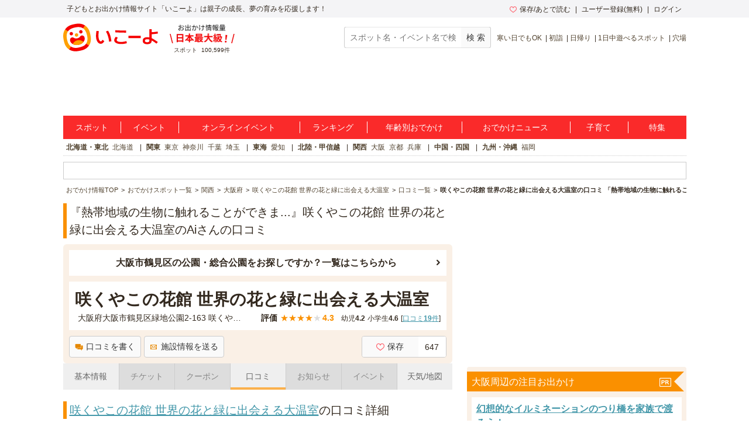

--- FILE ---
content_type: text/html; charset=utf-8
request_url: https://iko-yo.net/experiences/44273
body_size: 31386
content:
<!DOCTYPE html><html lang="ja" prefix="og: http://ogp.me/ns# fb: http://ogp.me/ns/fb#"><head><script>(function(w,d,s,l,i){w[l]=w[l]||[];w[l].push({'gtm.start':new Date().getTime(),event:'gtm.js'});var f=d.getElementsByTagName(s)[0],j=d.createElement(s),dl=l!='dataLayer'?'&l='+l:'';j.async=true;j.src='https://www.googletagmanager.com/gtm.js?id='+i+dl;f.parentNode.insertBefore(j,f);})(window,document,'script','dataLayer','GTM-KRT45GK');</script><meta content="text/html" http-equiv="Content-Type" /><meta content="text/css" http-equiv="Content-Style-Type" /><meta content="text/javascript" http-equiv="Content-Script-Type" /><title>『熱帯地域の生物に触れることができま...』咲くやこの花館 世界の花と緑に出会える大温室のAiさんの口コミ | 子供とお出かけ情報「いこーよ」</title><meta content="Aiさんによる親子のお出かけに参考になる咲くやこの花館 世界の花と緑に出会える大温室の口コミ。先輩ファミリーの口コミ情報を元に、子供と一緒に家族みんなで咲くやこの花館 世界の花と緑に出会える大温室へおでかけしよう。" name="description" /><meta content="咲くやこの花館 世界の花と緑に出会える大温室,口コミ,子連れ,評判,レビュー,親子,家族,ファミリー" name="keywords" /><meta content="article" property="og:type" /><meta content="子供とおでかけ情報サイト いこーよ" property="og:site_name" /><meta content="https://iko-yo.net/experiences/44273" property="og:url" /><meta content="『熱帯地域の生物に触れることができま...』咲くやこの花館 世界の花と緑に出会える大温室のAiさんの口コミ | 子供とお出かけ情報「いこーよ」" property="og:title" /><meta content="Aiさんによる親子のお出かけに参考になる咲くやこの花館 世界の花と緑に出会える大温室の口コミ。先輩ファミリーの口コミ情報を元に、子供と一緒に家族みんなで咲くやこの花館 世界の花と緑に出会える大温室へおでかけしよう。" property="og:description" /><meta content="https://d2goguvysdoarq.cloudfront.net/system/memory_photos/photos/77340/normal.jpeg?1556710703&amp;w=450&amp;h=450&amp;t=r" property="og:image" /><meta content="100000692487359" property="fb:admins" /><meta content="zOvWJFT9MX5fizpfjrL88v8JVFBwIulJ0F54aUr6Xbo" name="google-site-verification" /><meta content="T4cAz6qjnMC8AjnhSQ4Qqyq-QLneL7ej6gXuBA45KjE" name="google-site-verification" /><meta content="AA8DD35A179EBC96F9FAD31B1DEFBDDD" name="msvalidate.01" /><link href="/favicon.ico" rel="shortcut icon" /><link href="/apple-touch-icon.png" rel="apple-touch-icon" /><link href="https://iko-yo.net/experiences/44273" rel="canonical" /><meta name="csrf-param" content="authenticity_token" />
<meta name="csrf-token" content="GtYRcO5TbvbrxXTrhDtgozLyryTZejF1I7FETixZAe2sE0qM57OOcmWRnkkhBjzj9VjsKVZ2NYGF6zOGKEzG1A==" /><meta charset="utf-8" /><meta content="production" name="sentry-environment" /><link rel="stylesheet" media="all" href="https://d2goguvysdoarq.cloudfront.net/packs/pc/application-9c3880f2b1f6a298a376.css" /><link rel="stylesheet" media="screen" href="https://d2goguvysdoarq.cloudfront.net/packs/pc/components-3d9aa241cb02ec33b35b.css" /><script src="https://d2goguvysdoarq.cloudfront.net/packs/application-8c0e8fb6663dfb865a31.js"></script><script type="text/javascript"> window._taboola = window._taboola || []; _taboola.push({article:'auto'}); !function (e, f, u, i) { if (!document.getElementById(i)){ e.async = 1; e.src = u; e.id = i; f.parentNode.insertBefore(e, f); } }(document.createElement('script'), document.getElementsByTagName('script')[0], '//cdn.taboola.com/libtrc/actindijapan-iko-yonet/loader.js', 'tb_loader_script'); if(window.performance && typeof window.performance.mark == 'function') {window.performance.mark('tbl_ic');} </script></head><body itemscope="" itemtype="http://schema.org/WebPage"><noscript><iframe src="https://www.googletagmanager.com/ns.html?id=GTM-KRT45GK"height="0" width="0" style="display:none;visibility:hidden"></iframe></noscript><div class="l-header__txt"><div class="l-header__txt_blo"><span class="c-word">子どもとお出かけ情報サイト「いこーよ」は親子の成長、夢の育みを応援します！</span><div class="l-header__user"><ul class="l-header__user__inner"><li class="c-dropdown l-header__user__favorites"><a href="/favorites" target="_top"><i class="icon-favorite--heart c-icon--pink c-icon--left"></i>保存/あとで読む</a><ul class="c-dropdown__list c-dropdown__list--others"><li class="c-dropdown__list_item"><a href="/favorites" target="_top">保存</a></li><li class="c-dropdown__list_item"><a href="/favorites?tab=articles" target="_top">あとで読む</a></li></ul></li><li class="c-dropdown l-header__user__register"><a data-ai-track-event="header_PC signups" href="/home/signup" target="_top">ユーザー登録(無料)</a><ul class="c-dropdown__list c-dropdown__list--regist"><li class="c-dropdown__list_item"><a data-ai-track-event="header_PC user signup" href="/home/signup" target="_top">パパ・ママさん</a></li><li class="c-dropdown__list_item"><a data-ai-track-event="header_PC provider to_signup" href="/provider/signup" target="_top">施設・イベント運営者の方</a></li></ul></li><li class="c-dropdown"><a data-ai-track-event="header_PC logins" href="/home/login" target="_top">ログイン</a><ul class="c-dropdown__list c-dropdown__list--right c-dropdown__list--login"><li class="c-dropdown__list_item"><a data-ai-track-event="header_PC user login" href="/home" target="_top">パパ・ママさん</a></li><li class="c-dropdown__list_item"><a data-ai-track-event="header_PC provider login" href="/provider/login" target="_top">施設・イベント運営者の方</a></li></ul></li></ul></div></div></div><div class="l-page"><header><div class="l-header"><div class="l-header__inner"><div class="l-header__item l-header__logo"><a href="/"><svg class="c-grid__img" width="162" height="48" viewBox="0 0 445 131" fill="none" xmlns="http://www.w3.org/2000/svg" role="img" aria-label="いこーよ" style="display: block;">
<title>いこーよ</title>
<path d="M4.04265 78.0362C1.73962 66.4625 1.56396 60.0804 1.92698 54.5843C2.54763 45.1965 5.25662 36.9056 10.2452 29.4383C15.1866 22.0078 22.0138 16.0239 30.0279 12.0992C35.0321 9.59315 41.2776 7.39161 52.6328 5.13542C64.2065 2.83238 70.534 2.66063 76.0535 3.02365C85.4452 3.6443 93.7361 6.3572 101.199 11.3458C108.625 16.2872 114.603 23.1131 118.523 31.1246C121.029 36.1288 123.227 42.3743 125.487 53.7333C127.79 65.3071 127.962 71.6307 127.595 77.154C126.974 86.5457 124.265 94.8367 119.276 102.3C114.336 109.72 107.515 115.695 99.5093 119.616C94.5051 122.126 88.2595 124.323 76.9005 126.583C65.3268 128.883 59.0032 129.054 53.4798 128.691C44.0881 128.071 35.7972 125.362 28.3338 120.373C20.9026 115.433 14.9185 108.605 10.9947 100.59C8.49258 95.6017 6.30275 89.3914 4.04265 78.0362Z" fill="white"/>
<path fill-rule="evenodd" clip-rule="evenodd" d="M127.669 53.3469C130.046 65.2876 130.233 71.8141 129.843 77.5054C129.211 87.2171 126.416 95.7501 121.255 103.455L107.808 94.458C111.985 88.0564 113.936 80.796 113.936 72.3762C113.933 66.1932 113.218 62.4537 112.028 56.458C110.888 50.7355 108.987 44.5603 107.394 41.0745C104.201 34.0951 99.8099 27.1158 93.6229 23.0835L93.541 23.0367L102.527 9.56586L102.589 9.60489C110.256 14.7032 116.43 21.7473 120.479 30.016C123.067 35.1803 125.327 41.6366 127.669 53.3469ZM17.9858 75.3507C19.1295 81.0731 21.05 87.2445 22.6426 90.7303C25.82 97.6589 30.188 104.603 36.3281 108.639L27.3502 122.075C19.7118 116.982 13.5605 109.956 9.52314 101.711C6.93515 96.5464 4.67505 90.094 2.33298 78.3837C-0.0403152 66.4391 -0.231584 59.9125 0.158761 54.2213C0.80283 44.533 3.5977 35.9766 8.74635 28.2751L22.2211 37.3428C18.0366 43.7484 16.0848 51.0166 16.0848 59.4402C16.0848 65.5612 16.827 69.2836 18.0007 75.1708L18.0366 75.3507H17.9858Z" fill="#FFA000"/>
<path fill-rule="evenodd" clip-rule="evenodd" d="M55.6072 18.8834C49.8848 20.0271 43.7095 21.9476 40.2276 23.5402C33.2522 26.7137 26.2806 31.1168 22.2484 37.2959L8.74634 28.2751C13.8458 20.6096 20.8896 14.436 29.1575 10.3856C34.3217 7.79757 40.7741 5.53748 52.4845 3.19541C64.429 0.822112 70.9556 0.630843 76.6468 1.02119C86.3118 1.65745 94.8447 4.46403 102.519 9.56584L93.5331 23.021C87.1315 18.8834 79.9062 16.9316 71.5177 16.9316C65.5768 16.9316 61.8955 17.6524 56.3013 18.7476C56.0732 18.7922 55.842 18.8375 55.6072 18.8834ZM89.8014 108.241C96.8627 105.88 103.799 101.078 107.792 94.4737L107.788 94.4581L121.255 103.456C116.163 111.127 109.122 117.308 100.856 121.365C95.6917 123.953 89.2393 126.209 77.529 128.551C65.5844 130.928 59.0578 131.119 53.3666 130.729C43.6782 130.089 35.1219 127.29 27.4204 122.141C27.3974 122.127 27.3752 122.111 27.354 122.094L36.332 108.659L36.4139 108.717C42.8195 112.902 50.0877 114.854 58.5114 114.854C64.6944 114.834 68.43 114.092 74.4218 112.902C79.0525 111.973 83.8799 110.293 87.4791 109.04C88.3277 108.745 89.108 108.473 89.8014 108.241Z" fill="#F50000"/>
<path fill-rule="evenodd" clip-rule="evenodd" d="M82.9742 47.1326C87.3893 47.1326 90.9685 43.5535 90.9685 39.1384C90.9685 34.7233 87.3893 31.1441 82.9742 31.1441C78.5591 31.1441 74.98 34.7233 74.98 39.1384C74.98 43.5535 78.5591 47.1326 82.9742 47.1326ZM38.0729 56.0637C42.488 56.0637 46.0671 52.4846 46.0671 48.0694C46.0671 43.6543 42.488 40.0752 38.0729 40.0752C33.6578 40.0752 30.0786 43.6543 30.0786 48.0694C30.0786 52.4846 33.6578 56.0637 38.0729 56.0637ZM86.7411 56.5985C93.0491 55.3416 98.6896 59.5573 100.434 65.7482C102.62 73.4965 100.064 82.2207 92.4792 90.0667C87.8263 94.864 81.1475 98.7714 71.9197 100.625L71.8143 100.649L71.7089 100.668C62.4773 102.487 54.8109 101.434 48.6786 98.7831C38.6428 94.4541 32.9555 87.3733 32.007 79.3634C31.2458 72.9774 34.8448 66.9231 41.1527 65.6701C43.7547 65.1157 46.4698 65.5425 48.7762 66.8685C50.2634 67.7428 53.5033 69.4408 56.0249 70.0303C59.2262 70.694 62.5284 70.7075 65.735 70.0698C68.9417 69.4321 71.9874 68.1562 74.6912 66.3181C76.7756 64.8075 79.1177 62.0009 80.156 60.623C81.78 58.5157 84.1251 57.0825 86.7411 56.5985Z" fill="#F50000"/>
<path fill-rule="evenodd" clip-rule="evenodd" d="M70.6199 54.1667C70.6199 58.5818 67.0407 62.1609 62.6256 62.1609C58.2105 62.1609 54.6314 58.5818 54.6314 54.1667C54.6314 49.7515 58.2105 46.1724 62.6256 46.1724C67.0407 46.1724 70.6199 49.7515 70.6199 54.1667ZM92.4636 90.0549C87.8107 94.8523 81.1319 98.7596 71.9041 100.614L71.8924 100.61L71.787 100.633L71.6816 100.653C62.45 102.472 54.7836 101.418 48.6513 98.7674C47.2079 98.1444 45.8051 97.4313 44.4512 96.6322L47.2343 92.4673C49.5513 88.9989 52.5288 86.0209 55.9968 83.7034C59.4648 81.3859 63.3554 79.7743 67.4463 78.9605C71.5373 78.1467 75.7484 78.1468 79.8393 78.9607C83.9302 79.7746 87.8207 81.3864 91.2887 83.704L95.4927 86.5145C94.5576 87.7565 93.546 88.939 92.4636 90.0549Z" fill="#FFA000"/>
<path fill-rule="evenodd" clip-rule="evenodd" d="M415.7 69.4625C416 69.6625 416.3 69.7625 416.6 69.8625C420.5 71.6625 424.7 73.9625 429.1 76.8625C433.7 79.6625 438.7 83.1625 444.3 87.2625L437.7 94.8625C431.5 89.9625 425.9 85.9625 420.8 82.9625C419 81.8625 417.3 80.9625 415.6 80.0625C415.4 85.7625 413.7 90.1625 410.5 92.9625C407 96.0625 401.6 97.5625 394.3 97.5625C387.6 97.5625 382.5 96.1625 378.8 93.3625C375.1 90.5625 373.3 86.4625 373.3 81.1625C373.3 75.8625 375.1 71.7625 378.7 68.9625C382.3 66.1625 387.5 64.7625 394.3 64.7625C397.8 64.7625 401.3 65.0625 404.8 65.8625V26.8625H415.6V41.1625C418.536 41.0707 421.556 40.8107 424.737 40.5367L425.6 40.4625C431.3 39.8625 437.3 39.0625 443.5 38.0625L444.5 47.3625C438.3 48.3625 432.2 49.1625 426.4 49.7625L425.931 49.8005L425.931 49.8006C422.395 50.0875 418.956 50.3667 415.7 50.4625V69.4625ZM393.9 88.3625C397.8 88.3625 400.5 87.5625 402.3 86.0625C404 84.5625 404.9 82.1625 404.8 78.7625V75.6625C401.2 74.6625 397.7 74.1625 394.3 74.1625C390.7 74.1625 388 74.7625 386.3 75.8625C384.6 76.9625 383.7 78.7625 383.7 81.1625C383.7 85.9625 387.1 88.3625 393.9 88.3625ZM306.6 57.9625H364.3V68.8625H306.6V57.9625ZM181.1 81.8625C179.7 83.4625 178.1 84.2625 176.5 84.2625C175 84.2625 173.5 83.5625 172.2 82.1625C170.9 80.7625 169.7 78.8625 168.7 76.4625C167.7 74.0625 166.9 71.2625 166.3 68.0625C165.7 64.8625 165.4 61.4625 165.4 57.7625C165.4 55.6625 165.5 53.2625 165.7 50.5625C165.9 47.8625 166.1 45.3625 166.4 42.7625C166.7 40.2625 167 37.9625 167.4 36.0625L156.2 35.2625C155.8 37.6625 155.4 40.1625 155.1 42.9625C154.8 45.7625 154.5 48.5625 154.3 51.3625C154.1 54.1625 154 56.6625 154 58.8625C154 64.2625 154.5 69.1625 155.6 73.6625C156.7 78.1625 158.2 81.9625 160.2 85.2625C162.2 88.5625 164.5 91.1625 167.2 92.8625C169.9 94.6625 172.9 95.5625 176.1 95.5625C181.3 95.5625 185.8 93.1625 189.5 88.3625C190.7 86.8625 191.8 85.0625 192.9 82.9625L184 76.6625C183.2 78.9625 182.1 80.6625 181.1 81.8625ZM210.5 34.1625C213.4 38.5625 215.9 43.3625 218.1 48.6625C220.3 53.9625 222 59.5625 223.3 65.3625C224.7 71.2625 225.7 77.3625 226.3 83.7625L215.3 85.7625C214.9 79.9625 213.9 74.1625 212.6 68.4625C211.3 62.6625 209.6 57.2625 207.6 52.0625C205.5 46.9625 203.2 42.1625 200.6 37.7625L210.5 34.1625ZM282.189 43.1177L282.191 43.1177C286.641 43.1963 290.392 43.2625 295.6 43.2625V33.4625C292.508 33.4134 289.945 33.3884 287.428 33.3639C284.817 33.3384 282.255 33.3134 279.2 33.2625C273.2 33.1625 267.4 32.9625 261.7 32.7625C256 32.5625 250.4 32.2625 244.8 31.8625L244 41.6625L244.003 41.6627C249.702 41.9626 255.401 42.2625 261.2 42.5625L261.2 42.5625C267.1 42.7625 273 42.9625 279 43.0625C280.117 43.0811 281.171 43.0997 282.189 43.1177ZM285.315 85.5032C286.089 85.3403 286.933 85.1625 288 84.9625C291.2 84.4625 294.1 83.7625 296.8 82.8625L298.9 92.6625C296.3 93.4625 293.4 94.1625 290 94.7625C288.936 94.9503 288.057 95.1284 287.243 95.2936C285.455 95.656 283.973 95.9564 281.5 96.1625C278 96.4625 274.6 96.6625 271.5 96.6625C265 96.6625 259.4 95.8625 254.6 94.4625C249.7 92.9625 246 90.9625 243.4 88.2625C240.8 85.6625 239.5 82.4625 239.5 78.8625C239.5 75.8625 240.4 72.6625 242.3 69.2625C243.4 67.1625 245 64.9625 246.9 62.5625L256.6 66.8625C255.3 68.3625 254.3 69.7625 253.5 71.0625C251.8 73.6625 251 75.8625 251 77.7625C251 79.5625 251.9 81.1625 253.5 82.5625C255.2 83.9625 257.5 85.0625 260.6 85.7625C263.6 86.4625 267.2 86.8625 271.4 86.8625C274 86.8625 277 86.7625 280.3 86.3625C282.5 86.0958 283.767 85.8292 285.315 85.5032Z" fill="#F50000"/>
</svg></a></div><div class="l-header__spot l-header__item"><img alt="お出かけ情報量日本最大級" height="32" src="https://d2goguvysdoarq.cloudfront.net/packs/common/header_no1-5073c5f6ab902619fdda.png" width="111" /><p><span class="c-word">スポット</span><span class="c-word">100,599件</span></p></div><div class="l-header__item l-header__right"><form action="/search" class="l-header__search" id="search"><input class="c-form__input c-form__input--set c-form--w200" name="q" placeholder="スポット名・イベント名で検索" title="スポット名・イベント名で検索" type="text" value="" /><input alt="スポット・イベント検索" class="c-btn--gray c-btn c-btn--md" type="submit" value="検 索" /></form><ul class="c-words l-header__words"><li class="c-word c-word--sm c-word--bar"><a data-ai-track-event="header season_recommend_PC 寒い日でもOK" href="/facilities?tags%5B%5D=%E5%AF%92%E3%81%84%E6%97%A5%E3%81%A7%E3%82%82OK">寒い日でもOK</a></li><li class="c-word c-word--sm c-word--bar"><a data-ai-track-event="header season_recommend_PC 初詣" href="/facilities?tags%5B%5D=%E5%88%9D%E8%A9%A3">初詣</a></li><li class="c-word c-word--sm c-word--bar"><a data-ai-track-event="header season_recommend_PC 日帰り" href="/facilities?tags%5B%5D=%E6%97%A5%E5%B8%B0%E3%82%8A">日帰り</a></li><li class="c-word c-word--sm c-word--bar"><a data-ai-track-event="header season_recommend_PC 1日中遊べるスポット" href="/facilities?tags%5B%5D=1%E6%97%A5%E4%B8%AD%E9%81%8A%E3%81%B9%E3%82%8B%E3%82%B9%E3%83%9D%E3%83%83%E3%83%88">1日中遊べるスポット</a></li><li class="c-word c-word--sm c-word--bar"><a data-ai-track-event="header season_recommend_PC 穴場" href="/facilities?tags%5B%5D=%E7%A9%B4%E5%A0%B4">穴場</a></li></ul></div></div></div></header><div class="l-header__ad"><div class="l-header__ad__inner"><div class="l-header__ad__inner_cell"><div id="div-gpt-pc_billboard"><script>
//<![CDATA[
googletag.cmd.push(function() {
googletag.display('div-gpt-pc_billboard');
});

//]]>
</script></div></div></div></div><ul class="l-glonav"><li class="l-glonav__item c-dropdown"><a class="l-glonav__link" data-ai-track-event="nav PC_global_navi02 facilities" href="/facilities">スポット</a><ul class="c-dropdown__list"><li class="c-dropdown__list_item"><a data-ai-track-event="nav PC_global_navi02 facilities_01" href="/facilities?region_ids[]=1">北海道・東北</a></li><li class="c-dropdown__list_item"><a data-ai-track-event="nav PC_global_navi02 facilities_02" href="/facilities?region_ids[]=2">北陸・甲信越</a></li><li class="c-dropdown__list_item"><a data-ai-track-event="nav PC_global_navi02 facilities_03" href="/facilities?region_ids[]=3">関東</a></li><li class="c-dropdown__list_item"><a data-ai-track-event="nav PC_global_navi02 facilities_04" href="/facilities?region_ids[]=4">東海</a></li><li class="c-dropdown__list_item"><a data-ai-track-event="nav PC_global_navi02 facilities_05" href="/facilities?region_ids[]=5">関西</a></li><li class="c-dropdown__list_item"><a data-ai-track-event="nav PC_global_navi02 facilities_06" href="/facilities?region_ids[]=6">中国・四国</a></li><li class="c-dropdown__list_item"><a data-ai-track-event="nav PC_global_navi02 facilities_07" href="/facilities?region_ids[]=7">九州・沖縄</a></li></ul></li><li class="l-glonav__item c-dropdown"><a class="l-glonav__link" data-ai-track-event="nav PC_global_navi02 events" href="/events">イベント</a><ul class="c-dropdown__list"><li class="c-dropdown__list_item"><a data-ai-track-event="nav PC_global_navi02 events_01" href="/events?region_ids[]=1">北海道・東北</a></li><li class="c-dropdown__list_item"><a data-ai-track-event="nav PC_global_navi02 events_02" href="/events?region_ids[]=2">北陸・甲信越</a></li><li class="c-dropdown__list_item"><a data-ai-track-event="nav PC_global_navi02 events_03" href="/events?region_ids[]=3">関東</a></li><li class="c-dropdown__list_item"><a data-ai-track-event="nav PC_global_navi02 events_04" href="/events?region_ids[]=4">東海</a></li><li class="c-dropdown__list_item"><a data-ai-track-event="nav PC_global_navi02 events_05" href="/events?region_ids[]=5">関西</a></li><li class="c-dropdown__list_item"><a data-ai-track-event="nav PC_global_navi02 events_06" href="/events?region_ids[]=6">中国・四国</a></li><li class="c-dropdown__list_item"><a data-ai-track-event="nav PC_global_navi02 events_07" href="/events?region_ids[]=7">九州・沖縄</a></li></ul></li><li class="l-glonav__item c-dropdown"><a class="l-glonav__link" data-ai-track-event="nav PC_global_navi02 online_events" href="/events?online=1">オンラインイベント</a></li><li class="l-glonav__item c-dropdown"><a class="l-glonav__link" data-ai-track-event="nav PC_global_navi02 rankings" href="/rankings">ランキング</a><ul class="c-dropdown__list"><li class="c-dropdown__list_item"><a data-ai-track-event="nav PC_global_navi02 rankings_01" href="/rankings/regions/1/weekly">北海道・東北</a></li><li class="c-dropdown__list_item"><a data-ai-track-event="nav PC_global_navi02 rankings_02" href="/rankings/regions/2/weekly">北陸・甲信越</a></li><li class="c-dropdown__list_item"><a data-ai-track-event="nav PC_global_navi02 rankings_03" href="/rankings/regions/3/weekly">関東</a></li><li class="c-dropdown__list_item"><a data-ai-track-event="nav PC_global_navi02 rankings_04" href="/rankings/regions/4/weekly">東海</a></li><li class="c-dropdown__list_item"><a data-ai-track-event="nav PC_global_navi02 rankings_05" href="/rankings/regions/5/weekly">関西</a></li><li class="c-dropdown__list_item"><a data-ai-track-event="nav PC_global_navi02 rankings_06" href="/rankings/regions/6/weekly">中国・四国</a></li><li class="c-dropdown__list_item"><a data-ai-track-event="nav PC_global_navi02 rankings_07" href="/rankings/regions/7/weekly">九州・沖縄</a></li></ul></li><li class="l-glonav__item c-dropdown"><a class="l-glonav__link" data-ai-track-event="nav PC_global_navi02 age" href="/topics/ages">年齢別おでかけ</a><ul class="c-dropdown__list c-dropdown__list--right"><li class="c-dropdown__list_item"><a data-ai-track-event="nav PC_global_navi02 age_top" href="/topics/ages">年齢別お出かけスタイル</a></li><li class="c-dropdown__list_item"><a data-ai-track-event="nav PC_global_navi02 age_00" href="/topics/ages/age0">0歳</a></li><li class="c-dropdown__list_item"><a data-ai-track-event="nav PC_global_navi02 age_01" href="/topics/ages/age1">1歳</a></li><li class="c-dropdown__list_item"><a data-ai-track-event="nav PC_global_navi02 age_02" href="/topics/ages/age2">2歳</a></li><li class="c-dropdown__list_item"><a data-ai-track-event="nav PC_global_navi02 age_03" href="/topics/ages/age3">3歳</a></li><li class="c-dropdown__list_item"><a data-ai-track-event="nav PC_global_navi02 age_04" href="/topics/ages/age4">4歳</a></li><li class="c-dropdown__list_item"><a data-ai-track-event="nav PC_global_navi02 age_05" href="/topics/ages/age5">5歳</a></li><li class="c-dropdown__list_item"><a data-ai-track-event="nav PC_global_navi02 age_06" href="/topics/ages/age6">6歳</a></li><li class="c-dropdown__list_item"><a data-ai-track-event="nav PC_global_navi02 age_07" href="/topics/ages/age7">7歳</a></li><li class="c-dropdown__list_item"><a data-ai-track-event="nav PC_global_navi02 age_08" href="/topics/ages/age8">8歳</a></li><li class="c-dropdown__list_item"><a data-ai-track-event="nav PC_global_navi02 age_09" href="/topics/ages/age9">9歳</a></li></ul></li><li class="l-glonav__item"><a class="l-glonav__link" data-ai-track-event="nav PC_global_navi02 ikorepo" href="https://report.iko-yo.net">おでかけニュース</a></li><li class="l-glonav__item c-dropdown"><a class="l-glonav__link" data-ai-track-event="nav PC_global_navi02 articles" href="/articles/ranking">子育て</a></li><li class="l-glonav__item c-dropdown"><a class="l-glonav__link" data-ai-track-event="nav PC_global_navi02 topics" href="/topics">特集</a></li></ul><div class="l-region"><ul class="c-words l-region-area--active"><li class="c-word c-word--bar l-region-word"><div class="c-word"><a class="l-region-area" data-ai-track-event="nav PC_sub_navi02 hokkaido_tohoku" href="/facilities?region_ids%5B%5D=1">北海道・東北</a></div><div class="c-word"><a data-ai-track-event="nav PC_sub_navi02 hokkaido" href="/facilities?prefecture_ids%5B%5D=1">北海道</a></div></li><li class="c-word c-word--bar l-region-word"><div class="c-word"><a class="l-region-area" data-ai-track-event="nav PC_sub_navi02 kanto" href="/facilities?region_ids%5B%5D=3">関東</a></div><div class="c-word"><a data-ai-track-event="nav PC_sub_navi02 tokyo" href="/facilities?prefecture_ids%5B%5D=13">東京</a></div><div class="c-word"><a data-ai-track-event="nav PC_sub_navi02 kanagawa" href="/facilities?prefecture_ids%5B%5D=14">神奈川</a></div><div class="c-word"><a data-ai-track-event="nav PC_sub_navi02 chiba" href="/facilities?prefecture_ids%5B%5D=12">千葉</a></div><div class="c-word"><a data-ai-track-event="nav PC_sub_navi02 saitama" href="/facilities?prefecture_ids%5B%5D=11">埼玉</a></div></li><li class="c-word c-word--bar l-region-word"><div class="c-word"><a class="l-region-area" data-ai-track-event="nav PC_sub_navi02 tokai" href="/facilities?region_ids%5B%5D=4">東海</a></div><div class="c-word"><a data-ai-track-event="nav PC_sub_navi02 aichi" href="/facilities?prefecture_ids%5B%5D=23">愛知</a></div></li><li class="c-word c-word--bar l-region-word"><div class="c-word"><a class="l-region-area" data-ai-track-event="nav PC_sub_navi02 hokuriku_koshinetsu" href="/facilities?region_ids%5B%5D=2">北陸・甲信越</a></div></li><li class="c-word c-word--bar l-region-word"><div class="c-word"><a class="l-region-area" data-ai-track-event="nav PC_sub_navi02 kansai" href="/facilities?region_ids%5B%5D=5">関西</a></div><div class="c-word"><a data-ai-track-event="nav PC_sub_navi02 osaka" href="/facilities?prefecture_ids%5B%5D=27">大阪</a></div><div class="c-word"><a data-ai-track-event="nav PC_sub_navi02 kyoto" href="/facilities?prefecture_ids%5B%5D=26">京都</a></div><div class="c-word"><a data-ai-track-event="nav PC_sub_navi02 hyogo" href="/facilities?prefecture_ids%5B%5D=28">兵庫</a></div></li><li class="c-word c-word--bar l-region-word"><div class="c-word"><a class="l-region-area" data-ai-track-event="nav PC_sub_navi02 chugoku_shikoku" href="/facilities?region_ids%5B%5D=6">中国・四国</a></div></li><li class="c-word c-word--bar l-region-word"><div class="c-word"><a class="l-region-area" data-ai-track-event="nav PC_sub_navi02 kyusyu_okinawa" href="/facilities?region_ids%5B%5D=7">九州・沖縄</a></div><div class="c-word"><a data-ai-track-event="nav PC_sub_navi02 fukuoka" href="/facilities?prefecture_ids%5B%5D=40">福岡</a></div></li></ul></div><div class="c-information c-ad-information"><div id="div-gpt-pc_information"><script>
//<![CDATA[
googletag.cmd.push(function() {
googletag.display('div-gpt-pc_information');
});

//]]>
</script></div></div><ul class="l-bread_crumb" itemscope="" itemtype="http://schema.org/BreadcrumbList"><li class="l-bread_crumb__item" itemprop="itemListElement" itemscope="" itemtype="http://schema.org/ListItem"><a href="/"><span itemprop="name">おでかけ情報TOP</span></a><meta content="https://iko-yo.net/" itemprop="item" /><meta content="1" itemprop="position" /></li><li class="l-bread_crumb__item" itemprop="itemListElement" itemscope="" itemtype="http://schema.org/ListItem"><a href="/facilities"><span itemprop="name">おでかけスポット一覧</span></a><meta content="https://iko-yo.net/facilities" itemprop="item" /><meta content="2" itemprop="position" /></li><li class="l-bread_crumb__item" itemprop="itemListElement" itemscope="" itemtype="http://schema.org/ListItem"><a href="/facilities?region_ids%5B%5D=5"><span itemprop="name">関西</span></a><meta content="https://iko-yo.net/facilities?region_ids%5B%5D=5" itemprop="item" /><meta content="3" itemprop="position" /></li><li class="l-bread_crumb__item" itemprop="itemListElement" itemscope="" itemtype="http://schema.org/ListItem"><a href="/facilities?prefecture_ids%5B%5D=27"><span itemprop="name">大阪府</span></a><meta content="https://iko-yo.net/facilities?prefecture_ids%5B%5D=27" itemprop="item" /><meta content="4" itemprop="position" /></li><li class="l-bread_crumb__item" itemprop="itemListElement" itemscope="" itemtype="http://schema.org/ListItem"><a href="/facilities/465"><span itemprop="name">咲くやこの花館 世界の花と緑に出会える大温室</span></a><meta content="https://iko-yo.net/facilities/465" itemprop="item" /><meta content="5" itemprop="position" /></li><li class="l-bread_crumb__item" itemprop="itemListElement" itemscope="" itemtype="http://schema.org/ListItem"><a href="/facilities/465/experiences"><span itemprop="name">口コミ一覧</span></a><meta content="https://iko-yo.net/facilities/465/experiences" itemprop="item" /><meta content="6" itemprop="position" /></li><li class="l-bread_crumb__item" itemprop="itemListElement" itemscope="" itemtype="http://schema.org/ListItem"><span itemprop="name">咲くやこの花館 世界の花と緑に出会える大温室の口コミ 「熱帯地域の生物に触れることができま...」</span><meta content="https://iko-yo.net/experiences/44273" itemprop="item" /><meta content="7" itemprop="position" /></li></ul><div class="l-content"><main><div class="l-main"><h1 class="c-heading--page">『熱帯地域の生物に触れることができま...』咲くやこの花館 世界の花と緑に出会える大温室のAiさんの口コミ</h1><div class="c-container"><section><div class="c-frame c-frame--orange"><div class="c-list c-container--sm"><a class="c-list__link c-list__link--arrow c-frame__inner u-text--bold u-text--lg u-text--center" href="/facilities?city_ids%5B%5D=527020&amp;genre_ids%5B%5D=31">大阪市鶴見区の公園・総合公園をお探しですか？一覧はこちらから</a></div><div class="c-frame__inner c-container--sm"><h2 class="u-text--bold u-text--xxl">咲くやこの花館 世界の花と緑に出会える大温室</h2><div class="c-grid"><div class="c-grid__side c-grid__side--middle"><div class="c-ellipsis p-facility-show__address">大阪府大阪市鶴見区緑地公園2-163 咲くやこの花館</div></div><div class="c-grid__main c-grid__main--middle u-text--right"><ul class="c-words"><li class="c-word"><div class="c-rating"><span class="c-rating__label">評価</span><span class="c-rating__star c-rating__star--good">★</span><span class="c-rating__star c-rating__star--good">★</span><span class="c-rating__star c-rating__star--good">★</span><span class="c-rating__star c-rating__star--good">★</span><span class="c-rating__star">★</span><span class="c-rating__value" itemprop="ratingValue">4.3</span></div></li><li class="c-word c-word--sm"><span>幼児</span><span class="u-text--bold">4.2</span></li><li class="c-word c-word--sm"><span>小学生</span><span class="u-text--bold">4.6</span></li><li class="c-word c-word--sm">[<a class="c-link--underline" href="/facilities/465/experiences">口コミ<span class="u-text--bold">19</span>件</a>]</li></ul></div></div></div><a title="口コミを書く" class="c-btn c-btn--md c-btn--gray" onclick="$(&#39;#post_experience-465&#39;).dialog(&#39;open&#39;);" rel="nofollow" href="javascript:void(0);"><i class="icon-exp c-icon--orange c-icon--left"></i>口コミを書く</a><a title="施設情報を送る" id="share_mobile" class="c-btn c-btn--md c-btn--gray" onclick="$(&#39;#share_mobile_form&#39;).dialog(&#39;open&#39;);" rel="nofollow" href="javascript:void(0);"><i class="icon-email c-icon--orange c-icon--left"></i>施設情報を送る</a><div class="c-counter c-counter--md c-btn--right"><div class="c-counter__inner" data-favorable="facility_465"><div class="c-counter__name"><i class="icon-favorite--heart c-icon--left c-icon--pink" data-favorable-icon="facility_465"></i><span data-favorable-label="facility_465">保存</span></div><div class="c-counter__number" data-favorable-count="facility_465">647</div></div></div></div></section><div class="c-container"><ul class="c-nav"><li class="c-nav__item"><a class="c-nav__link u-text--md  " data-ai-track-event="nav PC_faci_navi top" href="/facilities/465">基本情報</a></li><li class="c-nav__item"><a class="c-nav__link u-text--md disabled " data-ai-track-event="nav PC_faci_navi ticket" href="/facilities/465/tickets">チケット</a></li><li class="c-nav__item"><a class="c-nav__link u-text--md disabled " data-ai-track-event="nav PC_faci_navi coupon" href="/facilities/465/coupon">クーポン</a></li><li class="c-nav__item"><a class="c-nav__link u-text--md  is-active" data-ai-track-event="nav PC_faci_navi experiences" href="/facilities/465/experiences">口コミ</a></li><li class="c-nav__item"><a class="c-nav__link u-text--md disabled " data-ai-track-event="nav PC_faci_navi news" href="/facilities/465/news">お知らせ</a></li><li class="c-nav__item"><a class="c-nav__link u-text--md disabled " data-ai-track-event="nav PC_faci_navi event" href="/facilities/465/events">イベント</a></li><li class="c-nav__item"><a class="c-nav__link u-text--md" data-ai-track-event="nav PC_faci_navi wheather" href="/facilities/465/weathers">天気/地図</a></li></ul></div><div class="c-container"><div class="c-container--xs"><h2 class="c-heading--page"><a class="c-link--underline" href="/facilities/465">咲くやこの花館 世界の花と緑に出会える大温室</a>の口コミ詳細</h2></div><section><div class="c-frame c-frame--border" itemscope="" itemtype="http://schema.org/Review"><div class="c-frame__inner u-border--bottom u-border--dotted"><div id="post_experience-465" style="clear:both;display:none;"><div class="c-dialog__inner"><div class="c-container u-text--center"><p class="c-dialog__lead c-container--xs u-text--bold">口コミ投稿はいこーよアプリで！</p><div class="p-facility-qr_code GTM_appli_click" data-ai-qr-code="{&quot;text&quot;:&quot;https://iko-yo.net/ikoma/open_app/facilities/465&quot;,&quot;width&quot;:150,&quot;height&quot;:150}"></div></div></div></div><script>$(function(){
  $("#post_experience-465").dialog({
    dialogClass: "c-dialog",
    title: "口コミを書く",
    autoOpen: false,
    width: 500,
    modal: true,
  });
})</script><div class="c-container--xs"><div class="c-grid__lead"><span class="label--red">6年前の口コミ</span></div><h3 class="c-heading--normal u-text--xl" itemprop="name">熱帯地域の生物に触れることができま...</h3></div><div class="c-grid"><div class="c-grid__main c-grid__main--bottom"><div itemprop="reviewRating" itemscope="" itemtype="http://schema.org/Rating"><div class="c-rating"><span class="c-rating__label">幼児</span><span class="c-rating__star c-rating__star--good">★</span><span class="c-rating__star c-rating__star--good">★</span><span class="c-rating__star c-rating__star--good">★</span><span class="c-rating__star c-rating__star--good">★</span><span class="c-rating__star c-rating__star--good">★</span><span class="c-rating__value" itemprop="ratingValue">5.0</span></div><div class="c-rating"><span class="c-rating__label">小学生</span><span class="c-rating__star c-rating__star--good">★</span><span class="c-rating__star c-rating__star--good">★</span><span class="c-rating__star c-rating__star--good">★</span><span class="c-rating__star c-rating__star--good">★</span><span class="c-rating__star c-rating__star--good">★</span><span class="c-rating__value" itemprop="ratingValue">5.0</span></div></div><p><i class="icon-human c-icon--orange c-icon--left"></i><a class="c-link--underline" href="/parents/393458" itemprop="author">Ai</a>さん</p><p><span class="u-text--bold">お出かけした月:</span>2019年5月</p></div><div class="c-grid__side c-grid__side--bottom"><div class="c-counter c-counter--sm"><div class="c-counter__inner" data-ai-thanks-container=""><a class="c-counter__name" data-ai-thanks-path="/thanks?experience_id=44273" href="#" id="new_experience_44273"><i class="icon-thanks c-icon--pink c-icon--left" data-ai-thanks-icon=""></i>参考になった</a><div class="c-counter__number" data-ai-thanks-count-for="/thanks?experience_id=44273">3</div></div></div></div></div></div><div class="c-frame__inner"><ul class="c-grid"><li class="c-grid__item--3"><a class="c-grid__thumb c-grid__thumb--center" href="/experiences/44273/memory_photos/77340" rel="nofollow"><img alt="熱帯地域の生物に触れることができま..." class="c-grid__img" src="//d2goguvysdoarq.cloudfront.net/system/memory_photos/photos/77340/normal.jpeg?1556710703&amp;w=196&amp;h=147" /></a></li><li class="c-grid__item--3"><a class="c-grid__thumb c-grid__thumb--center" href="/experiences/44273/memory_photos/77341" rel="nofollow"><img alt="熱帯地域の生物に触れることができま..." class="c-grid__img" src="//d2goguvysdoarq.cloudfront.net/system/memory_photos/photos/77341/normal.jpeg?1556710705&amp;w=196&amp;h=147" /></a></li><li class="c-grid__item--3"><a class="c-grid__thumb c-grid__thumb--center" href="/experiences/44273/memory_photos/77342" rel="nofollow"><img alt="熱帯地域の生物に触れることができま..." class="c-grid__img" src="//d2goguvysdoarq.cloudfront.net/system/memory_photos/photos/77342/normal.jpeg?1556710707&amp;w=196&amp;h=147" /></a></li></ul></div><div class="c-frame__inner"><p itemprop="reviewBody"><div class="c-frame c-frame--red c-container--sm"><div class="c-frame__inner">この口コミは6年前のものです。<br />情報が最新でない場合がありますのでご注意ください。</div></div><div class="c-btn_container" data-toggle="all_description" data-toggle-ms="1" data-will-hide="1"><a class="c-btn c-btn--gray c-btn--md c-btn--w320" href="#">本文を読む</a></div><p class="c-paragraph" data-toggled="all_description" style="display:none;">熱帯地域の生物に触れることができました。息子は熱帯のゴキブリにも触りました。わたしは蛇を首に巻き、娘はハムスターを触りました。</p></p></div><div class="c-container"><table class="c-table c-table--border"><tr class="c-table__tr"><th class="c-table__th c-table__th--gray c-table__th--border c-table--left">スポット名</th><td class="c-table__td"><a class="c-link--underline" href="/facilities/465">咲くやこの花館 世界の花と緑に出会える大温室</a></td></tr></table></div><div class="c-grid p-favorite-container--show"><div class="c-grid__item"><div class="c-grid__side p-favorite-container__content c-grid__side--middle"><p>おでかけの参考になったらクリックしてね！</p></div><div class="c-grid__main p-favorite-container__btn"><div class="c-counter c-counter--sm"><div class="c-counter__inner" data-ai-thanks-container=""><a class="c-counter__name" data-ai-thanks-path="/thanks?experience_id=44273" href="#" id="new_experience_44273"><i class="icon-thanks c-icon--pink c-icon--left" data-ai-thanks-icon=""></i>参考になった</a><div class="c-counter__number" data-ai-thanks-count-for="/thanks?experience_id=44273">3</div></div></div></div></div></div></div><div class="c-container"><div class="c-btn_container"><a class="c-btn c-btn--gray c-btn--md c-btn--left" href="/experiences/45734"><i class="icon-angle-right c-icon--left c-icon--rotate_180"></i>前の口コミを見る</a><a class="c-btn c-btn--gray c-btn--md c-btn--right" href="/experiences/42344">次の口コミを見る<i class="icon-angle-right c-icon--right"></i></a></div></div></section><section><div class="c-frame c-frame--border"><h4 class="c-frame--border__header c-frame--border__header--normal"><a class="c-link--underline" href="/facilities/465">咲くやこの花館 世界の花と緑に出会える大温室</a>の最新口コミ</h4><div class="c-container--sm"><ul class="c-list"><li class="c-list__item"><a class="c-list__link" href="/experiences/115765"><div class="c-grid"><div class="c-grid__item"><div class="c-grid__thumb c-grid__thumb--right"><img alt="2度目の来園です。" class="c-grid__img" src="//d2goguvysdoarq.cloudfront.net/system/memory_photos/photos/283002/normal.jpeg?1768226523&amp;w=120&amp;h=120" /></div><div class="c-grid__content"><div class="c-grid__lead"><span class="label--blue">最近の口コミ</span></div><div class="c-grid__title c-link--underline">2度目の来園です。</div><div class="c-grid__lead">2度目の来園です。
前回より息子も落ち着いてゆっくり楽しみながら観て回れました。沢山写真や、動画も撮れどれにしようかと迷うくらい満喫しました。

きのこイベントもしていて手編みの可愛いきのこにデ...</div><div class="c-grid__aside"><span class="c-word">by</span><span class="c-word">愛翔ママさん</span></div></div></div></div></a></li><li class="c-list__item"><a class="c-list__link" href="/experiences/95192"><div class="c-grid"><div class="c-grid__item"><div class="c-grid__thumb c-grid__thumb--right"><img alt="虫を食べる植物展最終日に伺いました..." class="c-grid__img" src="//d2goguvysdoarq.cloudfront.net/system/memory_photos/photos/223443/normal.jpeg?1727676526&amp;w=120&amp;h=120" /></div><div class="c-grid__content"><div class="c-grid__lead"><span class="label--blue">1年前の口コミ</span></div><div class="c-grid__title c-link--underline">虫を食べる植物展最終日に伺いました...</div><div class="c-grid__lead">虫を食べる植物展最終日に伺いました！クイズラリーなどもあり、私も子供も楽しめました！</div><div class="c-grid__aside"><span class="c-word">by</span><span class="c-word">ssk.tさん</span></div></div></div></div></a></li><li class="c-list__item"><a class="c-list__link" href="/experiences/90054"><div class="c-grid"><div class="c-grid__item"><div class="c-grid__thumb c-grid__thumb--right"><img alt="父母、10歳、6歳でいきました。" class="c-grid__img" src="//d2goguvysdoarq.cloudfront.net/system/memory_photos/photos/209398/normal.jpeg?1715125078&amp;w=120&amp;h=120" /></div><div class="c-grid__content"><div class="c-grid__lead"><span class="label--blue">1年前の口コミ</span></div><div class="c-grid__title c-link--underline">父母、10歳、6歳でいきました。</div><div class="c-grid__lead">父母、10歳、6歳でいきました。
入り口すぐに返却式のロッカーがあるので、荷物を預けてゆっくり鑑賞できました。
10歳は植物が好きなので満喫していました。
6歳は少し飽きてしまうことがありました...</div><div class="c-grid__aside"><span class="c-word">by</span><span class="c-word">USAKOさん</span></div></div></div></div></a></li></ul></div><div class="c-btn_container c-container"><a class="c-btn c-btn--gray c-btn--md c-btn--w80p c-btn--break" href="/facilities/465/experiences">咲くやこの花館 世界の花と緑に出会える大温室の口コミ一覧へ</a></div></div></section></div><div class="c-container"><a title="口コミを書く" class="c-btn c-btn--md c-btn--gray" onclick="$(&#39;#post_experience-465&#39;).dialog(&#39;open&#39;);" rel="nofollow" href="javascript:void(0);"><i class="icon-exp c-icon--orange c-icon--left"></i>口コミを書く</a><a title="施設情報を送る" id="share_mobile" class="c-btn c-btn--md c-btn--gray" onclick="$(&#39;#share_mobile_form&#39;).dialog(&#39;open&#39;);" rel="nofollow" href="javascript:void(0);"><i class="icon-email c-icon--orange c-icon--left"></i>施設情報を送る</a><div class="c-counter c-counter--md c-btn--right"><div class="c-counter__inner" data-favorable="facility_465"><div class="c-counter__name"><i class="icon-favorite--heart c-icon--left c-icon--pink" data-favorable-icon="facility_465"></i><span data-favorable-label="facility_465">保存</span></div><div class="c-counter__number" data-favorable-count="facility_465">647</div></div></div></div></div><div class="c-ad_container"><div class="c-ad--w300"><div id="div-gpt-pc_leftfooter_rectangle"><script>
//<![CDATA[
googletag.cmd.push(function() {
googletag.display('div-gpt-pc_leftfooter_rectangle');
});

//]]>
</script></div></div><div class="c-ad--w300"><div id="div-gpt-pc_rightfooter_rectangle"><script>
//<![CDATA[
googletag.cmd.push(function() {
googletag.display('div-gpt-pc_rightfooter_rectangle');
});

//]]>
</script></div></div></div><div
  id="render_async_b305bfc3871769694378"
  class=""
>
  <img class="c-grid__img" loading="lazy" src="https://d2goguvysdoarq.cloudfront.net/packs/spinner--large-65844bae3a07f644faa5.gif" />
</div>

<div class="c-container"><section><div class="c-frame c-frame--border"><h3 class="c-frame--border__header c-frame--border__header--normal u-text--bold">あなたにオススメの記事</h3><div id="taboola-below-article-thumbnails"></div> <script type="text/javascript"> window._taboola = window._taboola || []; _taboola.push({ mode: 'alternating-thumbnails-a', container: 'taboola-below-article-thumbnails', placement: 'Below Article Thumbnails', target_type: 'mix' }); </script></div></section></div><div class="c-container"><aside><div class="c-frame c-frame--border no-print"><h3 class="c-frame--border__header c-frame--border__header--normal u-text--bold">おすすめ！ 親子のおでかけ特集 1月</h3><div class="c-container--sm"><ul class="c-list"><li class="c-list__item--half"><a class="c-list__link" data-ai-track-event="topics lead /topics/ski" href="/topics/ski"><div class="c-grid"><div class="c-grid__thumb"><img width="72" height="50" alt="スキー＆絶景スノーリゾート" class="c-grid__img" src="//d2goguvysdoarq.cloudfront.net/system/guide_topics/image_sps/1331/normal.png?1768709277" /></div><div class="c-grid__content"><div class="c-grid__lead c-grid__lead--normal u-text--md c-link_color--blue">親子で楽しめるスキー場へGO!<br />子供興奮＆ママパパうっとり！</div></div></div></a></li><li class="c-list__item--half"><a class="c-list__link" data-ai-track-event="topics lead /topics/winter" href="/topics/winter"><div class="c-grid"><div class="c-grid__thumb"><img width="72" height="50" alt="冬のキッズイベント決定版！" class="c-grid__img" src="//d2goguvysdoarq.cloudfront.net/system/guide_topics/image_sps/332/normal.png?1701332052" /></div><div class="c-grid__content"><div class="c-grid__lead c-grid__lead--normal u-text--md c-link_color--blue">温泉・遊園地の冬イベント<br />最新情報をチェック！</div></div></div></a></li><li class="c-list__item--half"><a class="c-list__link" data-ai-track-event="topics lead /topics/strawberry" href="/topics/strawberry"><div class="c-grid"><div class="c-grid__thumb"><img width="72" height="50" alt="親子で楽しい★いちご狩り" class="c-grid__img" src="//d2goguvysdoarq.cloudfront.net/system/guide_topics/image_sps/196/normal.png?1702372111" /></div><div class="c-grid__content"><div class="c-grid__lead c-grid__lead--normal u-text--md c-link_color--blue">人気ランキングや地域別も♪<br />子供と楽しいいちご狩り</div></div></div></a></li><li class="c-list__item--half"><a class="c-list__link" data-ai-track-event="topics lead /topics/snow" href="/topics/snow"><div class="c-grid"><div class="c-grid__thumb"><img width="72" height="50" alt="雪遊びデビューならキッズパーク！" class="c-grid__img" src="//d2goguvysdoarq.cloudfront.net/system/guide_topics/image_sps/1332/normal.png?1701419391" /></div><div class="c-grid__content"><div class="c-grid__lead c-grid__lead--normal u-text--md c-link_color--blue">親子で楽しめる注目スポット<br />＆イベントに遊びに行こう！</div></div></div></a></li><li class="c-list__item--half"><a class="c-list__link" data-ai-track-event="topics lead /topics/february" href="/topics/february"><div class="c-grid"><div class="c-grid__thumb"><img width="72" height="50" alt="2月！子育てランキング" class="c-grid__img" src="//d2goguvysdoarq.cloudfront.net/system/guide_topics/image_sps/247/normal.jpg?1769199918" /></div><div class="c-grid__content"><div class="c-grid__lead c-grid__lead--normal u-text--md c-link_color--blue">節分・チョコ・選挙<br />オリンピックまで！</div></div></div></a></li><li class="c-list__item--half"><a class="c-list__link" data-ai-track-event="topics lead /topics/spring" href="/topics/spring"><div class="c-grid"><div class="c-grid__thumb"><img width="72" height="50" alt="春休み旅行の予約は「今」！" class="c-grid__img" src="//d2goguvysdoarq.cloudfront.net/system/guide_topics/image_sps/1345/normal.png?1709253751" /></div><div class="c-grid__content"><div class="c-grid__lead c-grid__lead--normal u-text--md c-link_color--blue">春先取り<br />おでかけニュース！</div></div></div></a></li><li class="c-list__item--half"><a class="c-list__link" data-ai-track-event="topics lead /topics/hotel" href="/topics/hotel"><div class="c-grid"><div class="c-grid__thumb"><img width="72" height="50" alt="ホテル・旅館特集2026" class="c-grid__img" src="//d2goguvysdoarq.cloudfront.net/system/guide_topics/image_sps/1173/normal.png?1605837157" /></div><div class="c-grid__content"><div class="c-grid__lead c-grid__lead--normal u-text--md c-link_color--blue">ファミリーにおすすめ！いこーよ厳選ホテル・旅館をご紹介♪</div></div></div></a></li><li class="c-list__item--half"><a class="c-list__link" data-ai-track-event="topics lead /specials/present_cinema" href="/specials/present_cinema"><div class="c-grid"><div class="c-grid__thumb"><img width="72" height="50" alt="今月のプレゼント" class="c-grid__img" src="//d2goguvysdoarq.cloudfront.net/system/guide_topics/image_sps/440/normal.jpg?1751244521" /></div><div class="c-grid__content"><div class="c-grid__lead c-grid__lead--normal u-text--md c-link_color--blue">映画チケット、ムビチケ<br />限定グッズなどが当たる！<br /><br /></div></div></div></a></li></ul></div></div></aside></div><div class="c-container"><aside><div class="c-frame c-frame--border no-print"><h3 class="c-frame--border__header u-text--bold">今週の注目TOPICS</h3><ul class="c-grid c-container--sm"><li class="c-grid__item--3 p-top-trend_large"><a class="c-grid__link" href="https://report.iko-yo.net/articles/30027"><div class="c-grid__thumb c-grid__thumb--center"><picture><source srcset="https://drpbr1ycu9a3x.cloudfront.net/system/curation_recommendations/photos/3702/original.jpg?1768811904&amp;w=215&amp;h=172&amp;p=t" type="image/webp" /><img alt="【関東】2月のおすすめ！おでかけ先＆イベントまとめ" class="c-grid__img c-grid__img--full p-facility-topics__img" src="//d2goguvysdoarq.cloudfront.net/system/curation_recommendations/photos/3702/normal.jpg?1768811904&amp;w=215&amp;h=172" /></picture></div><div class="c-grid__content"><div class="c-grid__title p-top-event--grid__title">【関東】2月のおすすめ！おでかけ先＆イベントまとめ</div></div></a></li><li class="c-grid__item--3 p-top-trend_large"><a class="c-grid__link" href="https://report.iko-yo.net/articles/29561"><div class="c-grid__thumb c-grid__thumb--center"><picture><source srcset="https://drpbr1ycu9a3x.cloudfront.net/system/curation_recommendations/photos/3493/original.jpg?1765962887&amp;w=215&amp;h=172&amp;p=t" type="image/webp" /><img alt="【関東】1月のおすすめ！おでかけ先＆イベントまとめ" class="c-grid__img c-grid__img--full p-facility-topics__img" src="//d2goguvysdoarq.cloudfront.net/system/curation_recommendations/photos/3493/normal.jpg?1765962887&amp;w=215&amp;h=172" /></picture></div><div class="c-grid__content"><div class="c-grid__title p-top-event--grid__title">【関東】1月のおすすめ！おでかけ先＆イベントまとめ</div></div></a></li><li class="c-grid__item--3 p-top-trend_large"><a class="c-grid__link" href="https://report.iko-yo.net/articles/30001"><div class="c-grid__thumb c-grid__thumb--center"><picture><source srcset="https://drpbr1ycu9a3x.cloudfront.net/system/curation_recommendations/photos/3703/original.jpg?1768811944&amp;w=215&amp;h=172&amp;p=t" type="image/webp" /><img alt="【関西】2月のおすすめ！おでかけ先＆イベントまとめ" class="c-grid__img c-grid__img--full p-facility-topics__img" src="//d2goguvysdoarq.cloudfront.net/system/curation_recommendations/photos/3703/normal.jpg?1768811944&amp;w=215&amp;h=172" /></picture></div><div class="c-grid__content"><div class="c-grid__title p-top-event--grid__title">【関西】2月のおすすめ！おでかけ先＆イベントまとめ</div></div></a></li></ul><div class="c-btn_container c-container--sm"><a class="c-btn c-btn--md c-btn--gray c-btn--w80p" href="https://report.iko-yo.net">記事をもっと見る</a></div></div></aside></div><div class="c-container"><aside><div class="c-frame c-frame--border"><div class="c-frame--border__header"><h4 class="u-text--bold">関西の親子のお出かけ人気スポットランキング</h4></div><div class="c-container--sm c-stuffing--sm"><h5 class="c-heading--border">都道府県人気おでかけランキング</h5><ul class="c-words"><li class="c-word c-word--bar"><a class="c-link_color--blue" href="/rankings/regions/5/weekly">関西エリアのおでかけランキング</a></li><li class="c-word c-word--bar"><a class="c-link_color--blue" href="/rankings/prefectures/25/weekly">滋賀県のおでかけランキング</a></li><li class="c-word c-word--bar"><a class="c-link_color--blue" href="/rankings/prefectures/26/weekly">京都府のおでかけランキング</a></li><li class="c-word c-word--bar"><a class="c-link_color--blue" href="/rankings/prefectures/27/weekly">大阪府のおでかけランキング</a></li><li class="c-word c-word--bar"><a class="c-link_color--blue" href="/rankings/prefectures/28/weekly">兵庫県のおでかけランキング</a></li><li class="c-word c-word--bar"><a class="c-link_color--blue" href="/rankings/prefectures/29/weekly">奈良県のおでかけランキング</a></li><li class="c-word c-word--bar"><a class="c-link_color--blue" href="/rankings/prefectures/30/weekly">和歌山県のおでかけランキング</a></li></ul></div></div></aside></div><c class="container"><aside></aside></c><script>window.dataLayer = window.dataLayer || [];
window.dataLayer.push({"region":5,"prefecture":27});
</script></div></main><aside><div class="l-side"><div class="l-sticky c-ad--sticky"><div class="l-side__container c-ad--h250"><div id="div-gpt-pc_1st_rectangle"><script>
//<![CDATA[
googletag.cmd.push(function() {
googletag.display('div-gpt-pc_1st_rectangle');
});

//]]>
</script></div></div><div class="l-side__container"><div class="c-listing_ad c-listing_ad__side"><h4 class="c-listing_ad__side--ttl">大阪周辺の注目お出かけ<i class="icon-pr"></i></h4><ul class="c-side-list"><li class="p-listing_ad__inner u-clear"><a class="c-listing_ad__link" data-ai-chirashi="chirashi Facility 185379" href="/listing_ads/40786/listing_clicks?n=417414c7cb0ab298d0c0ebabb110eb03c915fbfdp1p68p105745p1" rel="sponsored"><p class="c-listing_ad__ttl">幻想的なイルミネーションのつり橋を家族で渡ろう！</p><div class="c-listing_ad__coupon"><span class="c-label c-label--red"><i class="icon-coupon"></i>クーポン</span><span class="u-fw--bold u-fc--red_def">【イルミ時間入園料150円オフ！】全長420mつり橋×イルミネーション</span></div><div class="c-listing_ad__item"><div class="c-listing_ad__items c-listing_ad__items--txt"><p class="c-listing_ad__items--sub"><i class="icon-place c-icon--left"></i><span>大阪府茨木市</span></p><p class="c-container--xs">キラキラ輝く420mのつり橋で、心はずむ冬の特別体験を！</p></div><div class="c-listing_ad__items"><span><img src="//d2goguvysdoarq.cloudfront.net/system/listing_creatives/photos/105745/normal.jpg?1768535747&amp;w=100&amp;h=80" width="100" /></span></div></div></a></li><li class="p-listing_ad__inner u-clear"><a class="c-listing_ad__link" data-ai-chirashi="chirashi Event 549737" href="/listing_ads/40851/listing_clicks?n=b08061312b87708fe364e1f3879d6ec822b0893ap2p67p106077p1" rel="sponsored"><p class="c-listing_ad__ttl">【2/17(火)豊中】バレンタインにおすすめ💗無料お子さま撮影会</p><div class="c-listing_ad__item"><div class="c-listing_ad__items c-listing_ad__items--txt"><p class="c-listing_ad__items--sub"><i class="icon-place c-icon--left"></i><span>大阪府豊中市</span></p><p class="c-container--xs">【残りわずか】写真10枚＋追加プレゼントも実施中💗</p></div><div class="c-listing_ad__items"><span><img src="//d2goguvysdoarq.cloudfront.net/system/listing_creatives/photos/106077/normal.png?1769658980&amp;w=100&amp;h=80" width="100" /></span></div></div></a></li><li class="p-listing_ad__inner u-clear"><a class="c-listing_ad__link" data-ai-chirashi="chirashi Event 548018" href="/listing_ads/40841/listing_clicks?n=f466be09035d3ab68682f6207018cdf8224c2336p3p67p105923p1" rel="sponsored"><p class="c-listing_ad__ttl">【2/13 千里中央】バレンタインにおすすめ💗無料お子さま撮影会</p><div class="c-listing_ad__item"><div class="c-listing_ad__items c-listing_ad__items--txt"><p class="c-listing_ad__items--sub"><i class="icon-place c-icon--left"></i><span>大阪府豊中市</span></p><p class="c-container--xs">【残りわずか】写真10枚＋追加プレゼントも実施中💗</p></div><div class="c-listing_ad__items"><span><img src="//d2goguvysdoarq.cloudfront.net/system/listing_creatives/photos/105923/normal.png?1769508987&amp;w=100&amp;h=80" width="100" /></span></div></div></a></li><li class="p-listing_ad__inner u-clear"><a class="c-listing_ad__link" data-ai-chirashi="chirashi Event 549757" href="/listing_ads/40856/listing_clicks?n=e64a6298ab9e67897cc1e3f8dec97bc81ecb4304p4p65p106082p1" rel="sponsored"><p class="c-listing_ad__ttl">【2/21(土)森ノ宮】バレンタインにおすすめ💗無料お子さま撮影会</p><div class="c-listing_ad__item"><div class="c-listing_ad__items c-listing_ad__items--txt"><p class="c-listing_ad__items--sub"><i class="icon-place c-icon--left"></i><span>大阪府大阪市</span></p><p class="c-container--xs">【残りわずか】写真10枚＋追加プレゼントも実施中💗</p></div></div></a></li><li class="p-listing_ad__inner u-clear"><a class="c-listing_ad__link" data-ai-chirashi="chirashi Facility 114008" href="/listing_ads/40774/listing_clicks?n=a103e724a650ab8efe60a2c4683b856d772efa66p5p30p105695p1" rel="sponsored"><p class="c-listing_ad__ttl">【20組40名様限定】全国9施設対象★VS PARK無料招待</p><div class="c-listing_ad__coupon"><span class="c-label c-label--red"><i class="icon-coupon"></i>クーポン</span><span class="u-fw--bold u-fc--red_def">🎉「お祝い記念日割」クーポン</span></div><div class="c-listing_ad__item"><div class="c-listing_ad__items c-listing_ad__items--txt"><p class="c-listing_ad__items--sub"><i class="icon-place c-icon--left"></i><span>大阪府吹田市</span></p><p class="c-container--xs">テレビのような体験が遊び放題！走って叫んで家族で大興奮♪</p></div></div></a></li><li class="p-listing_ad__inner u-clear"><a class="c-listing_ad__link" data-ai-chirashi="chirashi Facility 21139" href="/listing_ads/40128/listing_clicks?n=0f2dab3592ec63c8e05e3411bdee7d9a086faa56p6p30p102639p1" rel="sponsored"><p class="c-listing_ad__ttl">大阪駅直結！移動のすき間時間にあそび体験</p><div class="c-listing_ad__coupon"><span class="c-label c-label--red"><i class="icon-coupon"></i>クーポン</span><span class="u-fw--bold u-fc--red_def">新規限定！500円割引クーポン</span></div><div class="c-listing_ad__item"><div class="c-listing_ad__items c-listing_ad__items--txt"><p class="c-listing_ad__items--sub"><i class="icon-place c-icon--left"></i><span>大阪府大阪市北区</span></p><p class="c-container--xs">赤ちゃんから小学生まで楽しめる！世界の遊具が揃う室内あそび場</p></div></div></a></li><li class="p-listing_ad__inner u-clear"><a class="c-listing_ad__link" data-ai-chirashi="chirashi Facility 110743" href="/listing_ads/28594/listing_clicks?n=8ad65abe4a4b946603890e1b7f1ecfc55cef600ap7p30p99699p1" rel="sponsored"><p class="c-listing_ad__ttl">うめきたエリアの隠れ家！アート空間でカフェ時間を◎</p><div class="c-listing_ad__item"><div class="c-listing_ad__items c-listing_ad__items--txt"><p class="c-listing_ad__items--sub"><i class="icon-place c-icon--left"></i><span>大阪府大阪市北区</span></p><p class="c-container--xs">小学生以下は入館無料◎抜群の景観が魅力の美術館で特別体験を！</p></div></div></a></li></ul></div></div><div class="l-side__container"><div class="c-container--sm"><h4 class="c-heading--normal c-side-title"><span class="c-word">大阪府大阪市鶴見区</span>今日・明日の天気予報<div class="c-weather__observation_point"><span class="c-word">予報地点：大阪府大阪市鶴見区</span></div><div class="c-weather__heading_date"><span class="c-word">2026年01月29日 18時00分</span><span class="c-word">発表</span></div></h4></div><div class="c-container--sm"><div class="c-grid c-container--xs"><div class="c-grid__item--2"><div class="c-frame c-frame--orange c-weather__frame"><div class="c-frame--orange__header u-text--md u-text--bold c-weather__frame__header">1月29日(木)</div><div class="c-frame__inner c-weather__frame__inner"><div class="c-weather__report"><div class="c-weather__icon"><img class="c-grid__img c-weather__icon--img" src="https://d2goguvysdoarq.cloudfront.net/packs/weather/tk100-0770d811e2fd43b7414c.gif" /></div><div class="c-weather__text u-text--bold u-text--md u-text--center">晴れ</div></div><div class="u-text--center"><div class="c-word c-weather__max c-weather__temperature--md">8&#8451;<span class="c-weather__diff u-text--xs">[+1]</span></div><div class="c-word c-weather__min c-weather__temperature--md">2&#8451;<span class="c-weather__diff u-text--xs">[-2]</span></div></div></div></div></div><div class="c-grid__item--2"><div class="c-frame c-frame--orange c-weather__frame"><div class="c-frame--orange__header u-text--md u-text--bold c-weather__frame__header">1月30日(金)</div><div class="c-frame__inner c-weather__frame__inner"><div class="c-weather__report"><div class="c-weather__icon"><img class="c-grid__img c-weather__icon--img" src="https://d2goguvysdoarq.cloudfront.net/packs/weather/tk111-0bc6d80d5fdd101c9eec.gif" /></div><div class="c-weather__text u-text--bold u-text--md u-text--center">晴れ のち くもり</div></div><div class="u-text--center"><div class="c-word c-weather__max c-weather__temperature--md">7&#8451;<span class="c-weather__diff u-text--xs">[-3]</span></div><div class="c-word c-weather__min c-weather__temperature--md">1&#8451;<span class="c-weather__diff u-text--xs">[-1]</span></div></div></div></div></div></div><div class="u-text--right"><a class="c-link--underline" href="/weathers?city_id=527020&amp;prefecture_id=27">降水確率・週間天気を見る</a></div></div></div><div class="p-index-aside"><div class="p-index-aside__section"><h4 class="p-index-aside__heading--pr">お出かけ家族にイチオシ情報</h4><ul class="p-index-aside__list"><li><div id="div-gpt-pc_1st_tieup"><script>
//<![CDATA[
googletag.cmd.push(function() {
googletag.display('div-gpt-pc_1st_tieup');
});

//]]>
</script></div></li><li><div id="div-gpt-pc_2nd_tieup"><script>
//<![CDATA[
googletag.cmd.push(function() {
googletag.display('div-gpt-pc_2nd_tieup');
});

//]]>
</script></div></li><li><div id="div-gpt-pc_3rd_tieup"><script>
//<![CDATA[
googletag.cmd.push(function() {
googletag.display('div-gpt-pc_3rd_tieup');
});

//]]>
</script></div></li><li><div id="div-gpt-pc_4th_tieup"><script>
//<![CDATA[
googletag.cmd.push(function() {
googletag.display('div-gpt-pc_4th_tieup');
});

//]]>
</script></div></li><li><div id="div-gpt-pc_5th_tieup"><script>
//<![CDATA[
googletag.cmd.push(function() {
googletag.display('div-gpt-pc_5th_tieup');
});

//]]>
</script></div></li></ul></div><div class="p-index-aside__section"><h4 class="p-index-aside__heading--pr">いこーよとりっぷ 注目記事</h4><ul class="p-index-aside__list"><li><a class="p-index-aside__list-item" data-ai-track-event="ad trip https://trip.iko-yo.net/articles/3917?utm_source=iko-yo_from&amp;utm_medium=referral&amp;utm_campaign=ichioshi" target="_blank" href="https://trip.iko-yo.net/articles/3917?utm_source=iko-yo_from&amp;utm_medium=referral&amp;utm_campaign=ichioshi"><div class="p-index-aside__list-item__thumb"><img width="80" height="56" alt="関西の節分祭・豆まきイベント！" class="p-index-aside__list-item__img" src="//d2goguvysdoarq.cloudfront.net/system/guide_recommendations/image_pcs/1410/normal.jpg?1769680549" /></div><div class="p-index-aside__list-item__content"><div class="p-index-aside__list-item__heading">関西の節分祭・豆まきイベント！</div><div class="p-index-aside__list-item__text">どれも個性豊かで見ごたえあり♪<br />注目ポイント＆特別ゲスト情報も</div></div></a></li><li><a class="p-index-aside__list-item" data-ai-track-event="ad trip https://trip.iko-yo.net/articles/6729?utm_source=iko-yo_from&amp;utm_medium=referral&amp;utm_campaign=ichioshi" target="_blank" href="https://trip.iko-yo.net/articles/6729?utm_source=iko-yo_from&amp;utm_medium=referral&amp;utm_campaign=ichioshi"><div class="p-index-aside__list-item__thumb"><img width="80" height="56" alt="今年も開花スタート！" class="p-index-aside__list-item__img" src="//d2goguvysdoarq.cloudfront.net/system/guide_recommendations/image_pcs/1407/normal.jpg?1769681202" /></div><div class="p-index-aside__list-item__content"><div class="p-index-aside__list-item__heading">今年も開花スタート！</div><div class="p-index-aside__list-item__text">親子で一度は見たい早春の絶景！<br />全国「しだれ梅」の名所＆祭り情報も</div></div></a></li><li><a class="p-index-aside__list-item" data-ai-track-event="ad trip https://trip.iko-yo.net/topics/area_numazu?utm_source=iko-yo_from&amp;utm_medium=referral&amp;utm_campaign=ichioshi" target="_blank" href="https://trip.iko-yo.net/topics/area_numazu?utm_source=iko-yo_from&amp;utm_medium=referral&amp;utm_campaign=ichioshi"><div class="p-index-aside__list-item__thumb"><img width="80" height="56" alt="週末の親子旅におすすめ！" class="p-index-aside__list-item__img" src="//d2goguvysdoarq.cloudfront.net/system/guide_recommendations/image_pcs/1411/normal.png?1737696588" /></div><div class="p-index-aside__list-item__content"><div class="p-index-aside__list-item__heading">週末の親子旅におすすめ！</div><div class="p-index-aside__list-item__text">海でも山でも市街地でも遊べる<br />観光スポットがたくさん！</div></div></a></li><li><a class="p-index-aside__list-item" data-ai-track-event="ad trip https://trip.iko-yo.net/articles/4763?utm_source=iko-yo_from&amp;utm_medium=referral&amp;utm_campaign=ichioshi" target="_blank" href="https://trip.iko-yo.net/articles/4763?utm_source=iko-yo_from&amp;utm_medium=referral&amp;utm_campaign=ichioshi"><div class="p-index-aside__list-item__thumb"><img width="80" height="56" alt="人気ご当地キャラが登場♪" class="p-index-aside__list-item__img" src="//d2goguvysdoarq.cloudfront.net/system/guide_recommendations/image_pcs/1416/normal.png?1747732163" /></div><div class="p-index-aside__list-item__content"><div class="p-index-aside__list-item__heading">人気ご当地キャラが登場♪</div><div class="p-index-aside__list-item__text">写真付きでたくさん紹介♪<br />「ほや丸」が語るまちの魅力！</div></div></a></li></ul></div><div class="p-index-aside__section"><h4 class="p-index-aside__heading">大人気！ 親子のおでかけ特集 1月</h4><ul class="p-index-aside__list"><li><a class="p-index-aside__list-item" data-ai-track-event="ad tieup_pr /topics/ski" href="/topics/ski"><div class="p-index-aside__list-item__thumb"><img width="72" height="50" alt="スキー＆絶景スノーリゾート" class="p-index-aside__list-item__img" src="//d2goguvysdoarq.cloudfront.net/system/guide_topics/image_sps/1331/normal.png?1768709277" /></div><div class="p-index-aside__list-item__content"><div class="p-index-aside__list-item__heading">親子で楽しめるスキー場へGO!<br />子供興奮＆ママパパうっとり！</div></div></a></li><li><a class="p-index-aside__list-item" data-ai-track-event="ad tieup_pr /topics/winter" href="/topics/winter"><div class="p-index-aside__list-item__thumb"><img width="72" height="50" alt="冬のキッズイベント決定版！" class="p-index-aside__list-item__img" src="//d2goguvysdoarq.cloudfront.net/system/guide_topics/image_sps/332/normal.png?1701332052" /></div><div class="p-index-aside__list-item__content"><div class="p-index-aside__list-item__heading">温泉・遊園地の冬イベント<br />最新情報をチェック！</div></div></a></li><li><a class="p-index-aside__list-item" data-ai-track-event="ad tieup_pr /topics/strawberry" href="/topics/strawberry"><div class="p-index-aside__list-item__thumb"><img width="72" height="50" alt="親子で楽しい★いちご狩り" class="p-index-aside__list-item__img" src="//d2goguvysdoarq.cloudfront.net/system/guide_topics/image_sps/196/normal.png?1702372111" /></div><div class="p-index-aside__list-item__content"><div class="p-index-aside__list-item__heading">人気ランキングや地域別も♪<br />子供と楽しいいちご狩り</div></div></a></li><li><a class="p-index-aside__list-item" data-ai-track-event="ad tieup_pr /topics/snow" href="/topics/snow"><div class="p-index-aside__list-item__thumb"><img width="72" height="50" alt="雪遊びデビューならキッズパーク！" class="p-index-aside__list-item__img" src="//d2goguvysdoarq.cloudfront.net/system/guide_topics/image_sps/1332/normal.png?1701419391" /></div><div class="p-index-aside__list-item__content"><div class="p-index-aside__list-item__heading">親子で楽しめる注目スポット<br />＆イベントに遊びに行こう！</div></div></a></li><li><a class="p-index-aside__list-item" data-ai-track-event="ad tieup_pr /topics/february" href="/topics/february"><div class="p-index-aside__list-item__thumb"><img width="72" height="50" alt="2月！子育てランキング" class="p-index-aside__list-item__img" src="//d2goguvysdoarq.cloudfront.net/system/guide_topics/image_sps/247/normal.jpg?1769199918" /></div><div class="p-index-aside__list-item__content"><div class="p-index-aside__list-item__heading">節分・チョコ・選挙<br />オリンピックまで！</div></div></a></li><li><a class="p-index-aside__list-item" data-ai-track-event="ad tieup_pr /topics/spring" href="/topics/spring"><div class="p-index-aside__list-item__thumb"><img width="72" height="50" alt="春休み旅行の予約は「今」！" class="p-index-aside__list-item__img" src="//d2goguvysdoarq.cloudfront.net/system/guide_topics/image_sps/1345/normal.png?1709253751" /></div><div class="p-index-aside__list-item__content"><div class="p-index-aside__list-item__heading">春先取り<br />おでかけニュース！</div></div></a></li><li><a class="p-index-aside__list-item" data-ai-track-event="ad tieup_pr /topics/hotel" href="/topics/hotel"><div class="p-index-aside__list-item__thumb"><img width="72" height="50" alt="ホテル・旅館特集2026" class="p-index-aside__list-item__img" src="//d2goguvysdoarq.cloudfront.net/system/guide_topics/image_sps/1173/normal.png?1605837157" /></div><div class="p-index-aside__list-item__content"><div class="p-index-aside__list-item__heading">ファミリーにおすすめ！いこーよ厳選ホテル・旅館をご紹介♪</div></div></a></li><li><a class="p-index-aside__list-item" data-ai-track-event="ad tieup_pr /topics/tabi-iku" href="/topics/tabi-iku"><div class="p-index-aside__list-item__thumb"><img width="72" height="50" alt="子どもがキラめくホンモノ体験" class="p-index-aside__list-item__img" src="//d2goguvysdoarq.cloudfront.net/system/guide_topics/image_sps/1194/normal.png?1617868363" /></div><div class="p-index-aside__list-item__content"><div class="p-index-aside__list-item__heading">その道のプロに教わる<br />こだわりの親子体験プログラム！</div></div></a></li></ul><div class="c-side-more"><a href="/topics">特集をもっと見る</a></div></div><div class="p-index-aside__section"><h4 class="p-index-aside__heading">編集部オススメ「注目記事」</h4><ul class="p-index-aside__list"><li><a class="p-index-aside__list-item" data-ai-track-event="article lead https://report.iko-yo.net/articles/30027" href="https://report.iko-yo.net/articles/30027"><div class="p-index-aside__list-item__thumb"><img width="80" height="56" alt="【関東】2月のおすすめ情報" class="p-index-aside__list-item__img" src="//d2goguvysdoarq.cloudfront.net/system/guide_articles/image_pcs/1474/normal.jpg?1768811626" /></div><div class="p-index-aside__list-item__content"><div class="p-index-aside__list-item__heading">【関東】2月のおすすめ情報</div><div class="p-index-aside__list-item__text">旬のいちごスイーツビュッフェや<br />大注目ポケモン新スポットなど情報満載</div></div></a></li><li><a class="p-index-aside__list-item" data-ai-track-event="article lead https://report.iko-yo.net/articles/30001" href="https://report.iko-yo.net/articles/30001"><div class="p-index-aside__list-item__thumb"><img width="80" height="56" alt="【関西】2月のおすすめ情報" class="p-index-aside__list-item__img" src="//d2goguvysdoarq.cloudfront.net/system/guide_articles/image_pcs/1475/normal.jpg?1768811663" /></div><div class="p-index-aside__list-item__content"><div class="p-index-aside__list-item__heading">【関西】2月のおすすめ情報</div><div class="p-index-aside__list-item__text">親子で行きたいシール専門店OPEN♪<br />特別イベントやいちご狩りにも注目</div></div></a></li><li><a class="p-index-aside__list-item" data-ai-track-event="article lead https://report.iko-yo.net/articles/30016" href="https://report.iko-yo.net/articles/30016"><div class="p-index-aside__list-item__thumb"><img width="80" height="56" alt="【東海】2月のおすすめ情報" class="p-index-aside__list-item__img" src="//d2goguvysdoarq.cloudfront.net/system/guide_articles/image_pcs/1473/normal.jpg?1768811693" /></div><div class="p-index-aside__list-item__content"><div class="p-index-aside__list-item__heading">【東海】2月のおすすめ情報</div><div class="p-index-aside__list-item__text">屋内で楽しめるスポットが続々誕生！<br />グルメイベントも多数開催♪</div></div></a></li><li><a class="p-index-aside__list-item" data-ai-track-event="article lead /articles/3936/digest" href="/articles/3936/digest"><div class="p-index-aside__list-item__thumb"><img width="80" height="56" alt="「へそのゴマ」は取る？" class="p-index-aside__list-item__img" src="//d2goguvysdoarq.cloudfront.net/system/guide_articles/image_pcs/899/normal.jpg?1660112243" /></div><div class="p-index-aside__list-item__content"><div class="p-index-aside__list-item__heading">「へそのゴマ」は取る？</div><div class="p-index-aside__list-item__text">医師が明かすへそのゴマの正体<br />対処法を小児外科医が紹介</div></div></a></li><li><a class="p-index-aside__list-item" data-ai-track-event="article lead https://report.iko-yo.net/articles/30041" href="https://report.iko-yo.net/articles/30041"><div class="p-index-aside__list-item__thumb"><img width="80" height="56" alt="2026年の恵方巻おすすめ情報" class="p-index-aside__list-item__img" src="//d2goguvysdoarq.cloudfront.net/system/guide_articles/image_pcs/1449/normal.jpg?1768902319" /></div><div class="p-index-aside__list-item__content"><div class="p-index-aside__list-item__heading">2026年の恵方巻おすすめ情報</div><div class="p-index-aside__list-item__text">お得な品から豪華な逸品まで<br />おすすめの恵方巻が大集合</div></div></a></li><li><a class="p-index-aside__list-item" data-ai-track-event="article lead https://iko-yo.net/articles/21590" href="https://iko-yo.net/articles/21590"><div class="p-index-aside__list-item__thumb"><img width="80" height="56" alt="2月の季節イベントランキング！" class="p-index-aside__list-item__img" src="//d2goguvysdoarq.cloudfront.net/system/guide_articles/image_pcs/1477/normal.JPG?1769200093" /></div><div class="p-index-aside__list-item__content"><div class="p-index-aside__list-item__heading">2月の季節イベントランキング！</div><div class="p-index-aside__list-item__text">節分・バレンタイン！<br />わくわくいっぱい！</div></div></a></li><li><a class="p-index-aside__list-item" data-ai-track-event="article lead https://iko-yo.net/articles/21413" href="https://iko-yo.net/articles/21413"><div class="p-index-aside__list-item__thumb"><img width="80" height="56" alt="2026ニューオープンランキング！" class="p-index-aside__list-item__img" src="//d2goguvysdoarq.cloudfront.net/system/guide_articles/image_pcs/1476/normal.jpg?1767866708" /></div><div class="p-index-aside__list-item__content"><div class="p-index-aside__list-item__heading">2026ニューオープンランキング！</div><div class="p-index-aside__list-item__text">1位はポケモン？<br />あいあぱくや宇宙兄弟も！</div></div></a></li><li><a class="p-index-aside__list-item" data-ai-track-event="article lead https://iko-yo.net/articles/6407" href="https://iko-yo.net/articles/6407"><div class="p-index-aside__list-item__thumb"><img width="80" height="56" alt="【子供映画】公開中＆公開予定作品" class="p-index-aside__list-item__img" src="//d2goguvysdoarq.cloudfront.net/system/guide_articles/image_pcs/1437/normal.png?1749806389" /></div><div class="p-index-aside__list-item__content"><div class="p-index-aside__list-item__heading">【子供映画】公開中＆公開予定作品</div><div class="p-index-aside__list-item__text">パウ・パトロールや<br />アンパンマンの人気作</div></div></a></li></ul></div></div><div class="l-side__container c-ad--h250"><div id="div-gpt-pc_2nd_rectangle"><script>
//<![CDATA[
googletag.cmd.push(function() {
googletag.display('div-gpt-pc_2nd_rectangle');
});

//]]>
</script></div></div><div class="l-side__container"><h4 class="c-side-title">0歳から9歳の年齢別お出かけスタイル</h4><ul class="c-side-list"><li class="c-side-list__item--half u-text--sm"><a class="c-side-list__item--link c-side-age__link" href="/topics/ages/age0">0歳の赤ちゃんのおでかけ</a></li><li class="c-side-list__item--half u-text--sm"><a class="c-side-list__item--link c-side-age__link" href="/topics/ages/age1">1歳の赤ちゃんのおでかけ</a></li><li class="c-side-list__item--half u-text--sm"><a class="c-side-list__item--link c-side-age__link" href="/topics/ages/age2">2歳のおでかけ</a></li><li class="c-side-list__item--half u-text--sm"><a class="c-side-list__item--link c-side-age__link" href="/topics/ages/age3">3歳のおでかけ</a></li><li class="c-side-list__item--half u-text--sm"><a class="c-side-list__item--link c-side-age__link" href="/topics/ages/age4">4歳のおでかけ</a></li><li class="c-side-list__item--half u-text--sm"><a class="c-side-list__item--link c-side-age__link" href="/topics/ages/age5">5歳のおでかけ</a></li><li class="c-side-list__item--half u-text--sm u-text--sm"><a class="c-side-list__item--link c-side-age__link" href="/topics/ages/age6">6歳のおでかけ</a></li><li class="c-side-list__item--half u-text--sm"><a class="c-side-list__item--link c-side-age__link" href="/topics/ages/age7">7歳のおでかけ</a></li><li class="c-side-list__item--half u-text--sm"><a class="c-side-list__item--link c-side-age__link" href="/topics/ages/age8">8歳のおでかけ</a></li><li class="c-side-list__item--half u-text--sm"><a class="c-side-list__item--link c-side-age__link" href="/topics/ages/age9">9歳のおでかけ</a></li></ul></div><div class="l-side__container u-text--center"><a class="c-side__banner__link" data-ai-track-event="social btn line_friends" href="https://line.me/R/ti/p/%40oa-iko-yo" rel="nofollow" target="_blank"><img alt="人気のお出かけ情報配信中！ いこーよ × LINE 公式アカウント" height="280" src="https://d2goguvysdoarq.cloudfront.net/packs/common/line_account_media-e9b2cb236c94110569e3.png" width="300" /></a></div><div class="l-side__container"><h4 class="c-side-title">人気おでかけスポット 大阪府<br /><div class="c-side-ranking__update">1月26日更新（1月19日～1月25日分）</div></h4><ul class="c-side-list"><li class="c-side-list__item"><a class="c-side-list__item--link c-side-link__color--blue" data-ai-track-event="ad おでかけスポット人気ランキング 973" data-ai-track-impression="/imp/ranking/973" href="/facilities/973"><div class="c-side-grid__item"><div class="c-side-grid__side c-grid__side--middle"><div class="c-icon--ranking c-icon--ranking--1"><div class="c-icon--ranking__num">1</div></div></div><div class="c-side-grid__main c-side-grid__main--middle"><div class="c-side-ranking__name--normal">キッズプラザ大阪（大阪）</div><div class="c-side-grid__lead c-side-grid__lead--normal">日本で初めて誕生した本格的な“こどものための博物館”です。

「こども...</div></div></div></a></li><li class="c-side-list__item"><a class="c-side-list__item--link c-side-link__color--blue" data-ai-track-event="ad おでかけスポット人気ランキング 24466" data-ai-track-impression="/imp/ranking/24466" href="/facilities/24466"><div class="c-side-grid__item"><div class="c-side-grid__side c-grid__side--middle"><div class="c-icon--ranking c-icon--ranking--2"><div class="c-icon--ranking__num">2</div></div></div><div class="c-side-grid__main c-side-grid__main--middle"><div class="c-side-ranking__name--normal">レゴランド・ディスカバリー・センター大阪（大阪）</div><div class="c-side-grid__lead c-side-grid__lead--normal">天保山マーケットプレース内にあるレゴブロックをテーマにしたカラフルな屋内型...</div></div></div></a></li><li class="c-side-list__item"><a class="c-side-list__item--link c-side-link__color--blue" data-ai-track-event="ad おでかけスポット人気ランキング 22807" data-ai-track-impression="/imp/ranking/22807" href="/facilities/22807"><div class="c-side-grid__item"><div class="c-side-grid__side c-grid__side--middle"><div class="c-icon--ranking c-icon--ranking--3"><div class="c-icon--ranking__num">3</div></div></div><div class="c-side-grid__main c-side-grid__main--middle"><div class="c-side-ranking__name--normal">ATCあそびマーレ（エーティーシーあそびマーレ）（大阪）</div><div class="c-side-grid__lead c-side-grid__lead--normal">お天気を気にせず親子でたっぷり遊べる室内遊園地。
アメリカから初上陸した...</div></div></div></a></li><li class="c-side-list__item"><a class="c-side-list__item--link c-side-link__color--blue" data-ai-track-event="ad おでかけスポット人気ランキング 166730" data-ai-track-impression="/imp/ranking/166730" href="/facilities/166730"><div class="c-side-grid__item"><div class="c-side-grid__side c-grid__side--middle"><div class="c-icon--ranking c-icon--ranking--4"><div class="c-icon--ranking__num">4</div></div></div><div class="c-side-grid__main c-side-grid__main--middle"><div class="c-side-ranking__name--normal">VS PARK セブンパーク天美店 （大阪）</div><div class="c-side-grid__lead c-side-grid__lead--normal">『VS PARK セブンパーク天美店』は、まるでバラエティ番組みたいなアク...</div></div></div></a></li><li class="c-side-list__item"><a class="c-side-list__item--link c-side-link__color--blue" data-ai-track-event="ad おでかけスポット人気ランキング 181975" data-ai-track-impression="/imp/ranking/181975" href="/facilities/181975"><div class="c-side-grid__item"><div class="c-side-grid__side c-grid__side--middle"><div class="c-icon--ranking c-icon--ranking--5"><div class="c-icon--ranking__num">5</div></div></div><div class="c-side-grid__main c-side-grid__main--middle"><div class="c-side-ranking__name--normal">トンデミ枚方　枚方モール店（大阪）</div><div class="c-side-grid__lead c-side-grid__lead--normal">京阪線　枚方市駅直結！
2024年9月6日(金)枚方モール3階・4階に屋...</div></div></div></a></li></ul><div class="c-btn_container c-container--sm c-side-rank__btn"><a class="c-btn c-btn--gray c-btn--sm c-btn--w90p" href="/rankings/prefectures/27/weekly">大阪府のランキングをもっと見る</a></div><div class="c-side-words"><ul><li class="c-word c-word--bar"><a href="/rankings/regions/5/weekly">関西</a></li><li class="c-word c-word--bar"><a href="/rankings/prefectures/25/weekly">滋賀県</a></li><li class="c-word c-word--bar"><a href="/rankings/prefectures/26/weekly">京都府</a></li><li class="c-word c-word--bar"><a href="/rankings/prefectures/27/weekly">大阪府</a></li><li class="c-word c-word--bar"><a href="/rankings/prefectures/28/weekly">兵庫県</a></li><li class="c-word c-word--bar"><a href="/rankings/prefectures/29/weekly">奈良県</a></li><li class="c-word c-word--bar"><a href="/rankings/prefectures/30/weekly">和歌山県</a></li></ul></div><div class="c-side-more"><a href="/rankings">ランキングをもっと見る</a></div></div><div class="l-side__container"><h4 class="c-side-title">大阪市鶴見区のおすすめおでかけ</h4><ul class="c-side-list"><li class="c-side-list__item"><a class="c-side-list__item--link c-side-link__color--blue" data-ai-track-event="side recommend_odekake_PC 日帰り" href="/facilities?city_ids%5B%5D=527020&amp;prefecture_ids%5B%5D=27&amp;tags%5B%5D=%E6%97%A5%E5%B8%B0%E3%82%8A">おすすめ！大阪市鶴見区の「日帰り」スポット</a></li><li class="c-side-list__item"><a class="c-side-list__item--link c-side-link__color--blue" data-ai-track-event="side recommend_odekake_PC 動物とふれあう" href="/facilities?city_ids%5B%5D=527020&amp;prefecture_ids%5B%5D=27&amp;tags%5B%5D=%E5%8B%95%E7%89%A9%E3%81%A8%E3%81%B5%E3%82%8C%E3%81%82%E3%81%86">大阪市鶴見区の「動物とふれあう」スポット</a></li><li class="c-side-list__item"><a class="c-side-list__item--link c-side-link__color--blue" data-ai-track-event="side recommend_odekake_PC 雨の日でもOK" href="/facilities?city_ids%5B%5D=527020&amp;prefecture_ids%5B%5D=27&amp;tags%5B%5D=%E9%9B%A8%E3%81%AE%E6%97%A5%E3%81%A7%E3%82%82OK">雨の日でもOK！大阪市鶴見区の遊び場</a></li><li class="c-side-list__item"><a class="c-side-list__item--link c-side-link__color--blue" data-ai-track-event="side recommend_odekake_PC 1日中遊べるスポット" href="/facilities?city_ids%5B%5D=527020&amp;prefecture_ids%5B%5D=27&amp;tags%5B%5D=1%E6%97%A5%E4%B8%AD%E9%81%8A%E3%81%B9%E3%82%8B%E3%82%B9%E3%83%9D%E3%83%83%E3%83%88">大阪市鶴見区の1日中遊べるスポット</a></li><li class="c-side-list__item"><a class="c-side-list__item--link c-side-link__color--blue" data-ai-track-event="side recommend_odekake_PC 釣り堀" href="/facilities?city_ids%5B%5D=527020&amp;prefecture_ids%5B%5D=27&amp;tags%5B%5D=%E9%87%A3%E3%82%8A%E5%A0%80">子どもと楽しめる！大阪市鶴見区の釣り堀</a></li><li class="c-side-list__item"><a class="c-side-list__item--link c-side-link__color--blue" data-ai-track-event="side recommend_odekake_PC 外遊び" href="/facilities?city_ids%5B%5D=527020&amp;prefecture_ids%5B%5D=27&amp;tags%5B%5D=%E5%A4%96%E9%81%8A%E3%81%B3">大阪市鶴見区のおすすめ外遊びスポット</a></li></ul></div><div class="l-side__container u-text--center"><div class="c-container--sm"><a data-ai-track-event="ikorepo pc w_footer" href="https://report.iko-yo.net/?iko-yo_from=footer_banner"><img alt="週末どこ行く？迷ったアナタに！最新おでかけ情報いこーよニュース" height="127" src="https://d2goguvysdoarq.cloudfront.net/packs/common/ikorepo_bnr-95e652d8d5ada366966c.png" width="300" /></a></div><div class="c-container--sm"><a data-ai-track-event="mirai pc w_footer" href="//future.iko-yo.net/?utm_source=iko-yo.net&amp;utm_medium=referral&amp;utm_campaign=b2021a" target="_blank"><img alt="子どもの「好き」を応援子どもの未来を考える子育てサイト" height="127" src="https://d2goguvysdoarq.cloudfront.net/packs/common/mirai_bnr-85516718a4dfb6eef933.jpg" width="300" /></a></div><div class="c-container--sm"><a data-ai-track-event="switch pc w_footer" href="/switch/events"><img alt="いこーよスイッチ 生きる力を育む体験プログラム" height="127" src="https://d2goguvysdoarq.cloudfront.net/packs/common/switch_bnr-0077a712b52a9677f2b5.png" width="300" /></a></div></div></div></div></aside></div><div data-html="&lt;a class=&quot;c-frame c-frame--gray c-grid__link u-text--center u-text--xxl c-link--underline&quot; href=&quot;/experiences/44273?unforce_pc_view=t&quot;&gt;シンプル表示にする&lt;/a&gt;" id="android_tablet_first_display"></div></div><footer><div class="l-footer"><div class="l-footer__to_top"><a data-ai-track-event="pagetop pc" data-pagetop-scroll="" href="#"><i class="icon-angle-right c-icon--left c-icon--rotate_270"></i>ページトップへ</a></div><div class="l-footer__inner"><div class="l-footer__inner--l"><div class="l-footer__inner_blo"><div class="c-container--sm"><div class="l-footer__title">大阪の人気のお出かけ先を探す</div><div class="l-footer__tags"><div class="l-footer__link__title">大阪の定番お出かけスポット</div><ul><li class="c-word c-word--bar l-footer__link__item"><a class="c-link--underline" href="/facilities?genre_ids%5B%5D=2&amp;prefecture_ids%5B%5D=27">大阪の遊園地</a></li><li class="c-word c-word--bar l-footer__link__item"><a class="c-link--underline" href="/facilities?genre_ids%5B%5D=5&amp;prefecture_ids%5B%5D=27">大阪の動物園</a></li><li class="c-word c-word--bar l-footer__link__item"><a class="c-link--underline" href="/facilities?genre_ids%5B%5D=11&amp;prefecture_ids%5B%5D=27">大阪のバーベキュー</a></li><li class="c-word c-word--bar l-footer__link__item"><a class="c-link--underline" href="/facilities?genre_ids%5B%5D=12&amp;prefecture_ids%5B%5D=27">大阪の釣り</a></li><li class="c-word c-word--bar l-footer__link__item"><a class="c-link--underline" href="/facilities?genre_ids%5B%5D=7&amp;prefecture_ids%5B%5D=27">大阪の牧場</a></li><li class="c-word c-word--bar l-footer__link__item"><a class="c-link--underline" href="/facilities?genre_ids%5B%5D=36&amp;prefecture_ids%5B%5D=27">大阪のプール</a></li><li class="c-word c-word--bar l-footer__link__item"><a class="c-link--underline" href="/facilities?genre_ids%5B%5D=49&amp;prefecture_ids%5B%5D=27">大阪の観光</a></li></ul><div class="l-footer__link__title">大阪の親子で体験するお出かけスポット</div><ul><li class="c-word c-word--bar l-footer__link__item"><a class="c-link--underline" href="/facilities?genre_ids%5B%5D=21&amp;prefecture_ids%5B%5D=27">大阪の工場見学</a></li><li class="c-word c-word--bar l-footer__link__item"><a class="c-link--underline" href="/facilities?prefecture_ids%5B%5D=27&amp;tags%5B%5D=%E6%89%8B%E4%BD%9C%E3%82%8A%E4%BD%93%E9%A8%93">大阪の手作り体験</a></li><li class="c-word c-word--bar l-footer__link__item"><a class="c-link--underline" href="/facilities?prefecture_ids%5B%5D=27&amp;tags%5B%5D=%E5%8B%95%E7%89%A9%E3%81%A8%E3%81%B5%E3%82%8C%E3%81%82%E3%81%86">大阪の動物とふれあう</a></li><li class="c-word c-word--bar l-footer__link__item"><a class="c-link--underline" href="/facilities?prefecture_ids%5B%5D=27&amp;tags%5B%5D=%E5%8F%8E%E7%A9%AB%E4%BD%93%E9%A8%93">大阪の収穫体験</a></li><li class="c-word c-word--bar l-footer__link__item"><a class="c-link--underline" href="/facilities?prefecture_ids%5B%5D=27&amp;tags%5B%5D=%E8%81%B7%E6%A5%AD%E4%BD%93%E9%A8%93">大阪の職業体験</a></li></ul><div class="l-footer__link__title">大阪のお得に一日中遊べるお出かけスポット</div><ul><li class="c-word c-word--bar l-footer__link__item"><a class="c-link--underline" href="/facilities?prefecture_ids%5B%5D=27&amp;tags%5B%5D=%E3%81%8A%E5%BE%97%E3%81%AA%E3%82%AF%E3%83%BC%E3%83%9D%E3%83%B3">大阪のお得なクーポン</a></li><li class="c-word c-word--bar l-footer__link__item"><a class="c-link--underline" href="/facilities?prefecture_ids%5B%5D=27&amp;tags%5B%5D=%E7%84%A1%E6%96%99%E3%81%A7%E9%81%8A%E3%81%B9%E3%82%8B">大阪の無料で遊べる</a></li><li class="c-word c-word--bar l-footer__link__item"><a class="c-link--underline" href="/facilities?prefecture_ids%5B%5D=27&amp;tags%5B%5D=%E9%A7%90%E8%BB%8A%E5%A0%B4%E7%84%A1%E6%96%99">大阪の駐車場無料</a></li><li class="c-word c-word--bar l-footer__link__item"><a class="c-link--underline" href="/facilities?genre_ids%5B%5D=29&amp;prefecture_ids%5B%5D=27">大阪のアスレチック</a></li><li class="c-word c-word--bar l-footer__link__item"><a class="c-link--underline" href="/facilities?genre_ids%5B%5D=31&amp;prefecture_ids%5B%5D=27">大阪の公園・総合公園</a></li><li class="c-word c-word--bar l-footer__link__item"><a class="c-link--underline" href="/facilities?prefecture_ids%5B%5D=27&amp;tags%5B%5D=%E5%B7%9D%E9%81%8A%E3%81%B3">大阪の川遊び</a></li></ul><div class="l-footer__link__title">大阪の雨の日におすすめ室内・屋内お出かけスポット</div><ul><li class="c-word c-word--bar l-footer__link__item"><a class="c-link--underline" href="/facilities?prefecture_ids%5B%5D=27&amp;tags%5B%5D=%E9%9B%A8%E3%81%A7%E3%82%82%E6%A5%BD%E3%81%97%E3%82%81%E3%82%8B">大阪の雨でも楽しめる</a></li><li class="c-word c-word--bar l-footer__link__item"><a class="c-link--underline" href="/facilities?genre_ids%5B%5D=1&amp;prefecture_ids%5B%5D=27">大阪の室内遊び場</a></li><li class="c-word c-word--bar l-footer__link__item"><a class="c-link--underline" href="/facilities?genre_ids%5B%5D=32&amp;prefecture_ids%5B%5D=27">大阪の映画館</a></li><li class="c-word c-word--bar l-footer__link__item"><a class="c-link--underline" href="/facilities?genre_ids%5B%5D=19&amp;prefecture_ids%5B%5D=27">大阪の博物館・科学館</a></li><li class="c-word c-word--bar l-footer__link__item"><a class="c-link--underline" href="/facilities?genre_ids%5B%5D=24&amp;prefecture_ids%5B%5D=27">大阪の美術館</a></li><li class="c-word c-word--bar l-footer__link__item"><a class="c-link--underline" href="/facilities?genre_ids%5B%5D=8&amp;prefecture_ids%5B%5D=27">大阪の水族館</a></li></ul><div class="l-footer__link__title">大阪の季節のお出かけスポット</div><ul class="c-words"><li class="c-word c-word--bar l-footer__link__item"><a class="c-link--underline" href="/facilities?genre_ids%5B%5D=38&amp;prefecture_ids%5B%5D=27">大阪の温泉・銭湯</a></li><li class="c-word c-word--bar l-footer__link__item"><a class="c-link--underline" href="/facilities?genre_ids%5B%5D=41&amp;prefecture_ids%5B%5D=27">大阪のスキー場</a></li><li class="c-word c-word--bar l-footer__link__item"><a class="c-link--underline" href="/facilities?genre_ids%5B%5D=42&amp;prefecture_ids%5B%5D=27">大阪のアイススケート場</a></li><li class="c-word c-word--bar l-footer__link__item"><a class="c-link--underline" href="/facilities?genre_ids%5B%5D=17&amp;prefecture_ids%5B%5D=27">大阪の潮干狩り</a></li><li class="c-word c-word--bar l-footer__link__item"><a class="c-link--underline" href="/facilities?genre_ids%5B%5D=15&amp;prefecture_ids%5B%5D=27">大阪のいちご狩り</a></li><li class="c-word c-word--bar l-footer__link__item"><a class="c-link--underline" href="/facilities?genre_ids%5B%5D=14&amp;prefecture_ids%5B%5D=27">大阪の果物狩り・収穫体験</a></li></ul></div></div><div class="c-container--sm"><div class="l-footer__title">おすすめ情報</div><div class="c-stuffing--xs"><ul class="c-words"><li class="c-word c-word--bar l-footer-word"><a data-ai-track-event="footer recommend_PC 2025年「夏休み特集」恐竜・忍者・水遊び！" href="/topics/summer">2025年「夏休み特集」恐竜・忍者・水遊び！</a></li><li class="c-word c-word--bar l-footer-word"><a data-ai-track-event="footer recommend_PC 2025年最新「プールニュース」" href="/topics/pool">2025年最新「プールニュース」</a></li><li class="c-word c-word--bar l-footer-word"><a data-ai-track-event="footer recommend_PC 2025年「自由研究特集」行けば完成！イベント紹介" href="/topics/research">2025年「自由研究特集」行けば完成！イベント紹介</a></li></ul></div></div><div class="c-container--sm"><div class="l-footer__title">ご登録</div><div class="c-stuffing--xs"><ul class="c-words"><li class="c-word c-word--bar l-footer-word"><a href="/home/signup">ユーザー登録</a></li><li class="c-word c-word--bar l-footer-word"><a href="/provider/signup">施設・イベント運営者の方(おでかけスポット・イベントの登録)</a></li></ul></div></div><div class="c-container--sm"><div class="l-footer__title">お知らせ</div><div class="c-stuffing--xs"><div class="l-footer__press"><ul><li class="l-footer__press--date">2026年01月10日</li><li class="l-footer__press--txt"><a href="/press/releases/736">発表！2026年の新規開業テーマパーク＆注目イベントランキング　2位は「あいぱく」1位は？／いこーよファミリーラボ調査【2025⁻2026年年末年始の子育て世帯の実態と予測調査第1弾】</a></li></ul><ul><li class="l-footer__press--date">2025年12月09日</li><li class="l-footer__press--txt"><a href="/press/releases/735">【2025年劇場公開映画・親子人気ランキング】1位は『劇場版「鬼滅の刃」無限城編 第一章 猗窩座再来』、『マイクラ』『はたらく細胞』などゲーム・実写作品も躍進</a></li></ul><ul><li class="l-footer__press--date">2024年12月17日</li><li class="l-footer__press--txt"><a href="/press/releases/734">【いこーよ】「2024年劇場公開映画・親子満足度ランキング」1位は『映画ドラえもん　のび太の地球交響楽（シンフォニー）』　「名探偵コナン」「ミニオン」など人気キャラクター作品も上位にランクイン！</a></li></ul><div class="l-footer__press--more"><a href="/press">もっと見る</a><i class="icon-angle-right"></i></div></div></div></div></div></div><div class="l-footer__inner--r"><div class="l-footer__inner_blo">子どもとお出かけ情報サイト「いこーよ」は、大阪の子どものおでかけ情報、大阪のお出かけスポットのクチコミ・親子体験情報、大阪のおでかけスポット人気ランキングなど、親子のつながり・幸せを願って日々運営しております。</div><div class="c-container--sm"><div class="l-footer__inquire" id="goiken"><p class="c-heading--gray">いこーよについてのご意見・お問い合わせ</p><div class="l-footer__inquire_body" id="goiken_body"><form class="new_user_inquiry" id="new_user_inquiry" action="/user_inquiries" accept-charset="UTF-8" data-remote="true" method="post"><input type="hidden" name="formtest" id="formtest" autocomplete="off" /><p>メールアドレス(任意 返信を希望される方)</p><input class="c-form__input l-footer__inquire--input" type="email" name="user_inquiry[email]" id="user_inquiry_email" /><p>お名前(任意)</p><input class="c-form__input l-footer__inquire--input" type="text" name="user_inquiry[name]" id="user_inquiry_name" /><textarea cols="30" rows="7" class="c-form__textarea" name="user_inquiry[body]" id="user_inquiry_body">
</textarea><p><a target="_blank" class="l-footer__inquire_link" href="/terms/policies/personal_data">個人情報の取り扱いについて</a></p><p><a class="l-footer__inquire_link" href="/attracting_customers_inquiries/contact">広告掲載のお問い合わせ（法人）はこちら</a></p><input type="submit" name="commit" value="送信" class="l-footer__inquire_btn c-btn c-btn--md c-btn--orange c-btn--w200" /></form><p><a target="_top" class="l-footer__inquire_link" data-ai-track-event="Active ticket_inquire チケットに関するお問い合わせ_PC" href="https://active.iko-yo.net/inquiries/new">チケットに関するお問い合わせはこちら</a></p><p><a target="_top" class="l-footer__inquire_link" href="/specials/faq">よくある質問はこちら</a></p><p><a class="l-footer__inquire_link" data-toggle-note-of-goiken="" href="#">いこーよ会員の方へ</a></p><p data-note-of-goiken="" style="display: none;">ログインしている場合、ユーザーIDが送信されますので、ご登録頂いているメールアドレス宛に編集部から連絡させていただく場合があります。</p></div></div><script>$(function(){
  Outing.formtest("lambda", "#new_user_inquiry");
  $("[data-toggle-note-of-goiken]").on("click", function(e){
    e.preventDefault();
    $("[data-note-of-goiken]").slideToggle();
  });
});</script></div></div></div><div class="l-footer__bottom"><div class="l-footer__inner"><div class="c-grid"><div class="l-footer__logo"><a href="https://iko-yo.net/"><svg class="c-grid__img" width="180" height="84" viewBox="0 0 445 131" fill="none" xmlns="http://www.w3.org/2000/svg" role="img" aria-label="いこーよ" style="display: block;">
<title>いこーよ</title>
<path d="M4.04265 78.0362C1.73962 66.4625 1.56396 60.0804 1.92698 54.5843C2.54763 45.1965 5.25662 36.9056 10.2452 29.4383C15.1866 22.0078 22.0138 16.0239 30.0279 12.0992C35.0321 9.59315 41.2776 7.39161 52.6328 5.13542C64.2065 2.83238 70.534 2.66063 76.0535 3.02365C85.4452 3.6443 93.7361 6.3572 101.199 11.3458C108.625 16.2872 114.603 23.1131 118.523 31.1246C121.029 36.1288 123.227 42.3743 125.487 53.7333C127.79 65.3071 127.962 71.6307 127.595 77.154C126.974 86.5457 124.265 94.8367 119.276 102.3C114.336 109.72 107.515 115.695 99.5093 119.616C94.5051 122.126 88.2595 124.323 76.9005 126.583C65.3268 128.883 59.0032 129.054 53.4798 128.691C44.0881 128.071 35.7972 125.362 28.3338 120.373C20.9026 115.433 14.9185 108.605 10.9947 100.59C8.49258 95.6017 6.30275 89.3914 4.04265 78.0362Z" fill="white"/>
<path fill-rule="evenodd" clip-rule="evenodd" d="M127.669 53.3469C130.046 65.2876 130.233 71.8141 129.843 77.5054C129.211 87.2171 126.416 95.7501 121.255 103.455L107.808 94.458C111.985 88.0564 113.936 80.796 113.936 72.3762C113.933 66.1932 113.218 62.4537 112.028 56.458C110.888 50.7355 108.987 44.5603 107.394 41.0745C104.201 34.0951 99.8099 27.1158 93.6229 23.0835L93.541 23.0367L102.527 9.56586L102.589 9.60489C110.256 14.7032 116.43 21.7473 120.479 30.016C123.067 35.1803 125.327 41.6366 127.669 53.3469ZM17.9858 75.3507C19.1295 81.0731 21.05 87.2445 22.6426 90.7303C25.82 97.6589 30.188 104.603 36.3281 108.639L27.3502 122.075C19.7118 116.982 13.5605 109.956 9.52314 101.711C6.93515 96.5464 4.67505 90.094 2.33298 78.3837C-0.0403152 66.4391 -0.231584 59.9125 0.158761 54.2213C0.80283 44.533 3.5977 35.9766 8.74635 28.2751L22.2211 37.3428C18.0366 43.7484 16.0848 51.0166 16.0848 59.4402C16.0848 65.5612 16.827 69.2836 18.0007 75.1708L18.0366 75.3507H17.9858Z" fill="#FFA000"/>
<path fill-rule="evenodd" clip-rule="evenodd" d="M55.6072 18.8834C49.8848 20.0271 43.7095 21.9476 40.2276 23.5402C33.2522 26.7137 26.2806 31.1168 22.2484 37.2959L8.74634 28.2751C13.8458 20.6096 20.8896 14.436 29.1575 10.3856C34.3217 7.79757 40.7741 5.53748 52.4845 3.19541C64.429 0.822112 70.9556 0.630843 76.6468 1.02119C86.3118 1.65745 94.8447 4.46403 102.519 9.56584L93.5331 23.021C87.1315 18.8834 79.9062 16.9316 71.5177 16.9316C65.5768 16.9316 61.8955 17.6524 56.3013 18.7476C56.0732 18.7922 55.842 18.8375 55.6072 18.8834ZM89.8014 108.241C96.8627 105.88 103.799 101.078 107.792 94.4737L107.788 94.4581L121.255 103.456C116.163 111.127 109.122 117.308 100.856 121.365C95.6917 123.953 89.2393 126.209 77.529 128.551C65.5844 130.928 59.0578 131.119 53.3666 130.729C43.6782 130.089 35.1219 127.29 27.4204 122.141C27.3974 122.127 27.3752 122.111 27.354 122.094L36.332 108.659L36.4139 108.717C42.8195 112.902 50.0877 114.854 58.5114 114.854C64.6944 114.834 68.43 114.092 74.4218 112.902C79.0525 111.973 83.8799 110.293 87.4791 109.04C88.3277 108.745 89.108 108.473 89.8014 108.241Z" fill="#F50000"/>
<path fill-rule="evenodd" clip-rule="evenodd" d="M82.9742 47.1326C87.3893 47.1326 90.9685 43.5535 90.9685 39.1384C90.9685 34.7233 87.3893 31.1441 82.9742 31.1441C78.5591 31.1441 74.98 34.7233 74.98 39.1384C74.98 43.5535 78.5591 47.1326 82.9742 47.1326ZM38.0729 56.0637C42.488 56.0637 46.0671 52.4846 46.0671 48.0694C46.0671 43.6543 42.488 40.0752 38.0729 40.0752C33.6578 40.0752 30.0786 43.6543 30.0786 48.0694C30.0786 52.4846 33.6578 56.0637 38.0729 56.0637ZM86.7411 56.5985C93.0491 55.3416 98.6896 59.5573 100.434 65.7482C102.62 73.4965 100.064 82.2207 92.4792 90.0667C87.8263 94.864 81.1475 98.7714 71.9197 100.625L71.8143 100.649L71.7089 100.668C62.4773 102.487 54.8109 101.434 48.6786 98.7831C38.6428 94.4541 32.9555 87.3733 32.007 79.3634C31.2458 72.9774 34.8448 66.9231 41.1527 65.6701C43.7547 65.1157 46.4698 65.5425 48.7762 66.8685C50.2634 67.7428 53.5033 69.4408 56.0249 70.0303C59.2262 70.694 62.5284 70.7075 65.735 70.0698C68.9417 69.4321 71.9874 68.1562 74.6912 66.3181C76.7756 64.8075 79.1177 62.0009 80.156 60.623C81.78 58.5157 84.1251 57.0825 86.7411 56.5985Z" fill="#F50000"/>
<path fill-rule="evenodd" clip-rule="evenodd" d="M70.6199 54.1667C70.6199 58.5818 67.0407 62.1609 62.6256 62.1609C58.2105 62.1609 54.6314 58.5818 54.6314 54.1667C54.6314 49.7515 58.2105 46.1724 62.6256 46.1724C67.0407 46.1724 70.6199 49.7515 70.6199 54.1667ZM92.4636 90.0549C87.8107 94.8523 81.1319 98.7596 71.9041 100.614L71.8924 100.61L71.787 100.633L71.6816 100.653C62.45 102.472 54.7836 101.418 48.6513 98.7674C47.2079 98.1444 45.8051 97.4313 44.4512 96.6322L47.2343 92.4673C49.5513 88.9989 52.5288 86.0209 55.9968 83.7034C59.4648 81.3859 63.3554 79.7743 67.4463 78.9605C71.5373 78.1467 75.7484 78.1468 79.8393 78.9607C83.9302 79.7746 87.8207 81.3864 91.2887 83.704L95.4927 86.5145C94.5576 87.7565 93.546 88.939 92.4636 90.0549Z" fill="#FFA000"/>
<path fill-rule="evenodd" clip-rule="evenodd" d="M415.7 69.4625C416 69.6625 416.3 69.7625 416.6 69.8625C420.5 71.6625 424.7 73.9625 429.1 76.8625C433.7 79.6625 438.7 83.1625 444.3 87.2625L437.7 94.8625C431.5 89.9625 425.9 85.9625 420.8 82.9625C419 81.8625 417.3 80.9625 415.6 80.0625C415.4 85.7625 413.7 90.1625 410.5 92.9625C407 96.0625 401.6 97.5625 394.3 97.5625C387.6 97.5625 382.5 96.1625 378.8 93.3625C375.1 90.5625 373.3 86.4625 373.3 81.1625C373.3 75.8625 375.1 71.7625 378.7 68.9625C382.3 66.1625 387.5 64.7625 394.3 64.7625C397.8 64.7625 401.3 65.0625 404.8 65.8625V26.8625H415.6V41.1625C418.536 41.0707 421.556 40.8107 424.737 40.5367L425.6 40.4625C431.3 39.8625 437.3 39.0625 443.5 38.0625L444.5 47.3625C438.3 48.3625 432.2 49.1625 426.4 49.7625L425.931 49.8005L425.931 49.8006C422.395 50.0875 418.956 50.3667 415.7 50.4625V69.4625ZM393.9 88.3625C397.8 88.3625 400.5 87.5625 402.3 86.0625C404 84.5625 404.9 82.1625 404.8 78.7625V75.6625C401.2 74.6625 397.7 74.1625 394.3 74.1625C390.7 74.1625 388 74.7625 386.3 75.8625C384.6 76.9625 383.7 78.7625 383.7 81.1625C383.7 85.9625 387.1 88.3625 393.9 88.3625ZM306.6 57.9625H364.3V68.8625H306.6V57.9625ZM181.1 81.8625C179.7 83.4625 178.1 84.2625 176.5 84.2625C175 84.2625 173.5 83.5625 172.2 82.1625C170.9 80.7625 169.7 78.8625 168.7 76.4625C167.7 74.0625 166.9 71.2625 166.3 68.0625C165.7 64.8625 165.4 61.4625 165.4 57.7625C165.4 55.6625 165.5 53.2625 165.7 50.5625C165.9 47.8625 166.1 45.3625 166.4 42.7625C166.7 40.2625 167 37.9625 167.4 36.0625L156.2 35.2625C155.8 37.6625 155.4 40.1625 155.1 42.9625C154.8 45.7625 154.5 48.5625 154.3 51.3625C154.1 54.1625 154 56.6625 154 58.8625C154 64.2625 154.5 69.1625 155.6 73.6625C156.7 78.1625 158.2 81.9625 160.2 85.2625C162.2 88.5625 164.5 91.1625 167.2 92.8625C169.9 94.6625 172.9 95.5625 176.1 95.5625C181.3 95.5625 185.8 93.1625 189.5 88.3625C190.7 86.8625 191.8 85.0625 192.9 82.9625L184 76.6625C183.2 78.9625 182.1 80.6625 181.1 81.8625ZM210.5 34.1625C213.4 38.5625 215.9 43.3625 218.1 48.6625C220.3 53.9625 222 59.5625 223.3 65.3625C224.7 71.2625 225.7 77.3625 226.3 83.7625L215.3 85.7625C214.9 79.9625 213.9 74.1625 212.6 68.4625C211.3 62.6625 209.6 57.2625 207.6 52.0625C205.5 46.9625 203.2 42.1625 200.6 37.7625L210.5 34.1625ZM282.189 43.1177L282.191 43.1177C286.641 43.1963 290.392 43.2625 295.6 43.2625V33.4625C292.508 33.4134 289.945 33.3884 287.428 33.3639C284.817 33.3384 282.255 33.3134 279.2 33.2625C273.2 33.1625 267.4 32.9625 261.7 32.7625C256 32.5625 250.4 32.2625 244.8 31.8625L244 41.6625L244.003 41.6627C249.702 41.9626 255.401 42.2625 261.2 42.5625L261.2 42.5625C267.1 42.7625 273 42.9625 279 43.0625C280.117 43.0811 281.171 43.0997 282.189 43.1177ZM285.315 85.5032C286.089 85.3403 286.933 85.1625 288 84.9625C291.2 84.4625 294.1 83.7625 296.8 82.8625L298.9 92.6625C296.3 93.4625 293.4 94.1625 290 94.7625C288.936 94.9503 288.057 95.1284 287.243 95.2936C285.455 95.656 283.973 95.9564 281.5 96.1625C278 96.4625 274.6 96.6625 271.5 96.6625C265 96.6625 259.4 95.8625 254.6 94.4625C249.7 92.9625 246 90.9625 243.4 88.2625C240.8 85.6625 239.5 82.4625 239.5 78.8625C239.5 75.8625 240.4 72.6625 242.3 69.2625C243.4 67.1625 245 64.9625 246.9 62.5625L256.6 66.8625C255.3 68.3625 254.3 69.7625 253.5 71.0625C251.8 73.6625 251 75.8625 251 77.7625C251 79.5625 251.9 81.1625 253.5 82.5625C255.2 83.9625 257.5 85.0625 260.6 85.7625C263.6 86.4625 267.2 86.8625 271.4 86.8625C274 86.8625 277 86.7625 280.3 86.3625C282.5 86.0958 283.767 85.8292 285.315 85.5032Z" fill="#F50000"/>
</svg></a></div><div class="l-footer__menu"><h3 class="c-heading--normal c-container--sm">いこーよについて</h3><ul class="c-grid"><li class="c-grid__item--2"><a href="/provider/lp/registration" target="_top">施設・イベント運営者の方</a></li><li class="c-grid__item--2"><a href="/terms/presenter" target="_top">プレゼンター利用規約一覧</a></li><li class="c-grid__item--2"><a href="/terms" target="_top">利用規約一覧</a></li><li class="c-grid__item--2"><a href="/specials/faq" target="_top">よくある質問</a></li><li class="c-grid__item--2"><a href="/attracting_customers_inquiries/top" target="_top">広告掲載</a></li><li class="c-grid__item--2"><a href="/press" target="_top">プレスルーム</a></li><li class="c-grid__item--2"><a href="/press/releases" target="_top">ニュースリリース</a></li><li class="c-grid__item--2"><a href="/press/media" target="_top">メディア掲載</a></li><li class="c-grid__item--2"><a href="//www.facebook.com/iko.yo52" rel="nofollow" target="_blank">Facebook</a></li><li class="c-grid__item--2"><a href="//x.com/iko_yo" rel="nofollow" target="_blank">X</a></li><li class="c-grid__item--2"><a href="https://active.iko-yo.net/terms/law" rel="nofollow" target="_blank">特定商取引法に基づく表記</a></li></ul></div><div class="l-footer__menu"><h3 class="c-heading--normal c-container--sm">いこーよ運営会社<span class="u-text--sm">（<a href="//actindi.net" target="_blank">アクトインディ株式会社</a>）</span></h3><ul class="c-grid"><li class="c-grid__item--2"><a href="//actindi.net" target="_blank">運営会社トップ</a></li><li class="c-grid__item--2"><a href="//actindi.net/brandstory" target="_blank">ブランドストーリー</a></li><li class="c-grid__item--2"><a href="//actindi.net/about" target="_blank">理念</a></li><li class="c-grid__item--2"><a href="//actindi.net/future" target="_blank">未来図</a></li><li class="c-grid__item--2"><a href="//actindi.net/service" target="_blank">運営サービス</a></li><li class="c-grid__item--2"><a href="//actindi.net/company" target="_blank">会社情報</a></li><li class="c-grid__item--2"><a href="//actindi.net/recruit" target="_blank">採用情報</a></li><li class="c-grid__item--2"><a href="//actindi.net/press" target="_blank">プレスリリース</a></li><li class="c-grid__item--2"><a href="//tech.actindi.net" target="_blank">エンジニアブログ</a></li></ul></div></div></div></div><div class="l-footer__inner"><div class="l-footer__copyright">Copyright© actindi Inc. All Rights Reserved.</div></div></div></footer><div id="after_footer"><script>// <![CDATA[
$(document).ready(function(){$('li.c-nav__item a.disabled').attr('href', 'javascript:void(0)');});
// ]]></script><div id="share_mobile_form" style="clear:both;display:none;"><div class="c-dialog__inner"><p class="c-container"><a class="c-btn c-btn--gray c-btn--md share__link" data-ai-track-event="sharing_experiences 44273 mail" data-mail-body="■咲くやこの花館 世界の花と緑に出会える大温室の詳細情報
https://iko-yo.net/facilities/465?mail=share

■電話番号
06-6912-0055

■住所
大阪府大阪市鶴見区緑地公園2-163 咲くやこの花館

■地図アプリで確認する（スマホの方）
http://maps.google.com/maps?q=34.7100838%2C135.5736337&amp;oe=utf-8

━━━━━━━━━━━━━━
☆マップからお出かけ先が探せるいこーよ公式アプリ

ダウンロードはこちらから
https://ikoma-d4b14.web.app/open_app_store.html?campaign_name=iko-yo_mail_share

━━━━━━━━━━━━━━
☆口コミ投稿、お得なチケット購入、おでかけ情報満載メルマガが届くいこーよ会員

会員登録はこちらから
https://iko-yo.net/home/signup

※ドメイン指定受信の設定をされている方は、iko-yo.netからのメールが受信できるよう設定をお願いします。

━━━━━━━━━━━━━━
子どもとお出かけ情報「いこーよ」
https://iko-yo.net/

アクトインディ株式会社
https://actindi.net/
━━━━━━━━━━━━━━
" data-send-mobile-from="iko-yo" data-shared-object="{&quot;id&quot;:465,&quot;type&quot;:&quot;Facility&quot;}" href="mailto:?" rel="nofollow" target="_blank">メール送信</a></p><div class="c-container"><p class="c-dialog__title c-dialog__title--border">QRコードをスマホで読み取る</p><p class="c-dialog__lead c-container--xs"> スマホでご覧になる場合は、以下のQRコードを読み取るとアクセス出来ます。</p><div data-ai-qr-code="{&quot;text&quot;:&quot;https://iko-yo.net/facilities/465&quot;,&quot;width&quot;:150,&quot;height&quot;:150}"></div></div></div></div><script>$(function(){
  $("#share_mobile_form").dialog({
    dialogClass: "c-dialog",
    title: "情報を送る",
    autoOpen: false,
    width: 500,
    modal: true,
  });

  Outing.buildMailShareButton();
})</script><script>$(function(){
  Outing.initShareWithGmail(465);
})</script><div id="post_experience-465" style="clear:both;display:none;"><div class="c-dialog__inner"><div class="c-container u-text--center"><p class="c-dialog__lead c-container--xs u-text--bold">口コミ投稿はいこーよアプリで！</p><div class="p-facility-qr_code GTM_appli_click" data-ai-qr-code="{&quot;text&quot;:&quot;https://iko-yo.net/ikoma/open_app/facilities/465&quot;,&quot;width&quot;:150,&quot;height&quot;:150}"></div></div></div></div><script>$(function(){
  $("#post_experience-465").dialog({
    dialogClass: "c-dialog",
    title: "口コミを書く",
    autoOpen: false,
    width: 500,
    modal: true,
  });
})</script><script>$(document).ajaxSend(function(e, xhr, options) { xhr.setRequestHeader("X-CSRF-Token", 'HyURKwYAvGGlcMTcGXX3sU9BOFtx6ZACWo9lt2axyeip4ErXD+Bc5SskLn68SKvxiOt7Vv7llPb81RJ/YqQO0Q=='); });</script>  <script nonce="false">
//<![CDATA[


      if (window.jQuery) {
  (function($) {
    function createEvent(name, container) {
      var event = undefined;
      if (typeof(Event) === 'function') {
        event = new Event(name);
      } else {
        event = document.createEvent('Event');
        event.initEvent(name, true, true);
      }
      event.container = container
      return event;
    }

    function _runAfterDocumentLoaded(callback) {
      if (document.readyState === 'complete' || document.readyState === 'interactive') {
        // Handle a case where nested partials get loaded after the document loads
        callback();
      } else {
        $(document).ready(callback);
      }
    }

    function _makeRequest(currentRetryCount) {
      var headers = {};
      var csrfTokenElement = document.querySelector('meta[name="csrf-token"]');
      if (csrfTokenElement)
        headers['X-CSRF-Token'] = csrfTokenElement.content;


      $.ajax({
        url: '/facilities/465/nearbys',
        method: 'GET',
        data: "",
        headers: headers
      }).done(function(response) {
        var container = $("#render_async_b305bfc3871769694378");

        // If user navigated away before the request completed
        if (!container.length) return;

          container.replaceWith(response);

        var loadEvent = createEvent('render_async_load', container);
        document.dispatchEvent(loadEvent);

      }).fail(function(response) {
        var skipErrorMessage = false;

        if (skipErrorMessage) return;

        var container = $("#render_async_b305bfc3871769694378");
        if (!container.length) return;

        container.replaceWith("");

        var errorEvent = createEvent(
          "render_async_error",
          container
        )
        errorEvent.retryCount = currentRetryCount

        document.dispatchEvent(errorEvent);
      });
    };


    var _renderAsyncFunction = _makeRequest;

    var _interval;


    _runAfterDocumentLoaded(_renderAsyncFunction)
  }(jQuery));
} else {
  console.warn("Looks like you've enabled jQuery for render_async, but jQuery is not defined on the window object");
};


//]]>
</script></div><script type="text/javascript"> window._taboola = window._taboola || []; _taboola.push({flush: true}); </script></body></html>

--- FILE ---
content_type: text/html; charset=utf-8
request_url: https://iko-yo.net/facilities/465/nearbys
body_size: 3639
content:
<div class="c-container"><aside><div class="c-container" id="nearby_facilities_new"><h2 class="c-heading--page">咲くやこの花館 世界の花と緑に出会える大温室周辺のおすすめスポット！</h2><ul class="c-grid"><li class="c-grid__item--4"><a class="c-grid__link GTM_click" data-ai-track-event="item_recommend_near_pc 465 1" href="/facilities/185142"><div class="c-grid__thumb c-grid__thumb--center"><img width="156" height="117" alt="ダイナソーアドベンチャーツアー メガ恐竜パーク鶴見緑地" class="c-grid__img c-grid__img--full" src="//d2goguvysdoarq.cloudfront.net/system/facility_photos/photos/292207/normal.png?1751277503&amp;w=156&amp;h=117" /></div><div class="c-grid__content p-facility-sub_content--white"><div class="container--sm c-link_color--blue">ダイナソーアドベンチャーツアー メガ恐竜パーク鶴見緑地</div><div class="c-grid__content c-container--xs p-facility-sub_content--white"><div class="c-rating"><span class="c-rating__label">評価</span><span class="c-rating__star c-rating__star--good">★</span><span class="c-rating__star c-rating__star--good">★</span><span class="c-rating__star c-rating__star--good">★</span><span class="c-rating__star c-rating__star--good">★</span><span class="c-rating__star">★</span><span class="c-rating__value">4.1</span></div></div><div class="c-grid__aside u-text--sm">体験施設,アミューズメント</div><div class="c-grid__aside u-text--sm"><i class="icon-place c-icon--left"></i>120m</div></div></a></li><li class="c-grid__item--4"><a class="c-grid__link GTM_click" data-ai-track-event="item_recommend_near_pc 465 2" href="/facilities/2758"><div class="c-grid__thumb c-grid__thumb--center"><img width="156" height="117" alt="花博記念公園鶴見緑地" class="c-grid__img c-grid__img--full" src="//d2goguvysdoarq.cloudfront.net/system/facility_photos/photos/212498/normal.jpg?1627095551&amp;w=156&amp;h=117" /></div><div class="c-grid__content p-facility-sub_content--white"><div class="container--sm c-link_color--blue">花博記念公園鶴見緑地</div><div class="c-grid__content c-container--xs p-facility-sub_content--white"><div class="c-rating"><span class="c-rating__label">評価</span><span class="c-rating__star c-rating__star--good">★</span><span class="c-rating__star c-rating__star--good">★</span><span class="c-rating__star c-rating__star--good">★</span><span class="c-rating__star c-rating__star--good">★</span><span class="c-rating__star">★</span><span class="c-rating__value">4.7</span></div></div><div class="c-grid__aside u-text--sm">植物園・フラワーパーク,キャンプ場,バーベキュー,公園・総合公園</div><div class="c-grid__aside u-text--sm"><i class="icon-place c-icon--left"></i>170m</div></div></a></li><li class="c-grid__item--4"><a class="c-grid__link GTM_click" data-ai-track-event="item_recommend_near_pc 465 3" href="/facilities/26125"><div class="c-grid__thumb c-grid__thumb--center"><img width="156" height="117" alt="鶴見緑地バーベキュー場・キャンプ場（要予約）" class="c-grid__img c-grid__img--full" src="//d2goguvysdoarq.cloudfront.net/system/facility_photos/photos/297983/normal.jpg?1759896233&amp;w=156&amp;h=117" /></div><div class="c-grid__content p-facility-sub_content--white"><div class="container--sm c-link_color--blue">鶴見緑地バーベキュー場・キャンプ場（要予約）</div><div class="c-grid__content c-container--xs p-facility-sub_content--white"><div class="c-rating"><span class="c-rating__label">評価</span><span class="c-rating__star c-rating__star--good">★</span><span class="c-rating__star c-rating__star--good">★</span><span class="c-rating__star c-rating__star--good">★</span><span class="c-rating__star">★</span><span class="c-rating__star">★</span><span class="c-rating__value">3.7</span></div></div><div class="c-grid__aside u-text--sm">バーベキュー,スポーツ施設,公園・総合公園</div><div class="c-grid__aside u-text--sm"><i class="icon-place c-icon--left"></i>305m</div></div></a></li><li class="c-grid__item--4"><a class="c-grid__link GTM_click" data-ai-track-event="item_recommend_near_pc 465 4" href="/facilities/167426"><div class="c-grid__thumb c-grid__thumb--center"><img width="156" height="117" alt="鶴見スポーツセンター" class="c-grid__img c-grid__img--full" src="https://d2goguvysdoarq.cloudfront.net/packs/noimage/noimage_200×150-bc0906d9a0c3eaad2d47.png" /></div><div class="c-grid__content p-facility-sub_content--white"><div class="container--sm c-link_color--blue">鶴見スポーツセンター</div><div class="c-grid__content c-container--xs p-facility-sub_content--white"><div class="c-rating"><span class="c-rating__label">評価</span><span class="c-rating__star c-rating__star--good">★</span><span class="c-rating__star c-rating__star--good">★</span><span class="c-rating__star c-rating__star--good">★</span><span class="c-rating__star">★</span><span class="c-rating__star">★</span><span class="c-rating__value">3.0</span></div></div><div class="c-grid__aside u-text--sm">スポーツ施設</div><div class="c-grid__aside u-text--sm"><i class="icon-place c-icon--left"></i>328m</div></div></a></li><li class="c-grid__item--4"><a class="c-grid__link GTM_click" data-ai-track-event="item_recommend_near_pc 465 5" href="/facilities/93016"><div class="c-grid__thumb c-grid__thumb--center"><img width="156" height="117" alt="大阪鶴見緑地 緑のせせらぎ東側バーベキュー広場" class="c-grid__img c-grid__img--full" src="//d2goguvysdoarq.cloudfront.net/system/facility_photos/photos/275837/normal.jpg?1723510784&amp;w=156&amp;h=117" /></div><div class="c-grid__content p-facility-sub_content--white"><div class="container--sm c-link_color--blue">大阪鶴見緑地 緑のせせらぎ東側バーベキュー広場</div><div class="c-grid__content c-container--xs p-facility-sub_content--white"><div class="c-rating"><span class="c-rating__label">評価</span><span class="c-rating__star c-rating__star--good">★</span><span class="c-rating__star c-rating__star--good">★</span><span class="c-rating__star c-rating__star--good">★</span><span class="c-rating__star">★</span><span class="c-rating__star">★</span><span class="c-rating__value">3.0</span></div></div><div class="c-grid__aside u-text--sm">バーベキュー</div><div class="c-grid__aside u-text--sm"><i class="icon-place c-icon--left"></i>377m</div></div></a></li><li class="c-grid__item--4"><a class="c-grid__link GTM_click" data-ai-track-event="item_recommend_near_pc 465 6" href="/facilities/165215"><div class="c-grid__thumb c-grid__thumb--center"><img width="156" height="117" alt="つどいの広場　秀和" class="c-grid__img c-grid__img--full" src="https://d2goguvysdoarq.cloudfront.net/packs/noimage/noimage_200×150-bc0906d9a0c3eaad2d47.png" /></div><div class="c-grid__content p-facility-sub_content--white"><div class="container--sm c-link_color--blue">つどいの広場　秀和</div><div class="c-grid__content c-container--xs p-facility-sub_content--white"><div class="c-rating"><span class="c-rating__label">評価</span><span class="c-rating__star c-rating__star--good">★</span><span class="c-rating__star c-rating__star--good">★</span><span class="c-rating__star c-rating__star--good">★</span><span class="c-rating__star">★</span><span class="c-rating__star">★</span><span class="c-rating__value">3.0</span></div></div><div class="c-grid__aside u-text--sm">児童館</div><div class="c-grid__aside u-text--sm"><i class="icon-place c-icon--left"></i>539m</div></div></a></li><li class="c-grid__item--4"><a class="c-grid__link GTM_click" data-ai-track-event="item_recommend_near_pc 465 7" href="/facilities/48313"><div class="c-grid__thumb c-grid__thumb--center"><img width="156" height="117" alt="鶴見緑地湯元 水春" class="c-grid__img c-grid__img--full" src="//d2goguvysdoarq.cloudfront.net/system/facility_photos/photos/123361/normal.jpg?1521423861&amp;w=156&amp;h=117" /></div><div class="c-grid__content p-facility-sub_content--white"><div class="container--sm c-link_color--blue">鶴見緑地湯元 水春</div><div class="c-grid__content c-container--xs p-facility-sub_content--white"><div class="c-rating"><span class="c-rating__label">評価</span><span class="c-rating__star c-rating__star--good">★</span><span class="c-rating__star c-rating__star--good">★</span><span class="c-rating__star c-rating__star--good">★</span><span class="c-rating__star">★</span><span class="c-rating__star">★</span><span class="c-rating__value">3.7</span></div></div><div class="c-grid__aside u-text--sm">温泉・銭湯</div><div class="c-grid__aside u-text--sm"><i class="icon-place c-icon--left"></i>551m</div></div></a></li><li class="c-grid__item--4"><a class="c-grid__link GTM_click" data-ai-track-event="item_recommend_near_pc 465 8" href="/facilities/952"><div class="c-grid__thumb c-grid__thumb--center"><img width="156" height="117" alt="鶴見区民センター" class="c-grid__img c-grid__img--full" src="//d2goguvysdoarq.cloudfront.net/system/memory_photos/photos/19514/normal.jpeg?1487014011&amp;w=156&amp;h=117" /></div><div class="c-grid__content p-facility-sub_content--white"><div class="container--sm c-link_color--blue">鶴見区民センター</div><div class="c-grid__content c-container--xs p-facility-sub_content--white"><div class="c-rating"><span class="c-rating__label">評価</span><span class="c-rating__star c-rating__star--good">★</span><span class="c-rating__star c-rating__star--good">★</span><span class="c-rating__star c-rating__star--good">★</span><span class="c-rating__star">★</span><span class="c-rating__star">★</span><span class="c-rating__value">3.3</span></div></div><div class="c-grid__aside u-text--sm">文化施設,図書館</div><div class="c-grid__aside u-text--sm"><i class="icon-place c-icon--left"></i>633m</div></div></a></li></ul></div><div class="c-container" id="nearby_events"><h2 class="c-heading--page">咲くやこの花館 世界の花と緑に出会える大温室周辺で開催中のおすすめイベント！</h2><ul class="c-grid"><li class="c-grid__item--4"><a class="c-grid__link GTM_click" data-ai-track-event="event_recommend_near_pc 465 1" href="/events/541635"><div class="c-grid__thumb c-grid__thumb--center"><img width="156" height="117" alt="スマレジ presents はらぺこサーカス" class="c-grid__img c-grid__img--full" src="//d2goguvysdoarq.cloudfront.net/system/event_photos/photos/1605441/normal.jpg?1765523593&amp;w=156&amp;h=117" /></div><div class="c-grid__content p-facility-sub_content--white"><div class="container--sm c-link_color--blue">スマレジ presents はらぺこサーカス</div><div class="c-grid__aside u-text--sm"><i class="icon-place c-icon--left"></i>大阪府 大阪市鶴見区</div><div class="c-grid__aside u-text--sm"><i class="icon-place c-icon--left"></i>213m</div></div></a></li><li class="c-grid__item--4"><a class="c-grid__link GTM_click" data-ai-track-event="event_recommend_near_pc 465 2" href="/events/542579"><div class="c-grid__thumb c-grid__thumb--center"><img width="156" height="117" alt="ふれあいフリーマーケット in 花博記念公園（3月）" class="c-grid__img c-grid__img--full" src="//d2goguvysdoarq.cloudfront.net/system/event_photos/photos/1608168/normal.jpg?1765910078&amp;w=156&amp;h=117" /></div><div class="c-grid__content p-facility-sub_content--white"><div class="container--sm c-link_color--blue">ふれあいフリーマーケット in 花博記念公園（3月）</div><div class="c-grid__aside u-text--sm"><i class="icon-place c-icon--left"></i>大阪府 大阪市鶴見区</div><div class="c-grid__aside u-text--sm"><i class="icon-place c-icon--left"></i>399m</div></div></a></li><li class="c-grid__item--4"><a class="c-grid__link GTM_click" data-ai-track-event="event_recommend_near_pc 465 3" href="/events/542826"><div class="c-grid__thumb c-grid__thumb--center"><img width="156" height="117" alt="第6回 ロハスパーク鶴見@鶴見緑地公園" class="c-grid__img c-grid__img--full" src="//d2goguvysdoarq.cloudfront.net/system/event_photos/photos/1608769/normal.jpg?1765996480&amp;w=156&amp;h=117" /></div><div class="c-grid__content p-facility-sub_content--white"><div class="container--sm c-link_color--blue">第6回 ロハスパーク鶴見@鶴見緑地公園</div><div class="c-grid__aside u-text--sm"><i class="icon-place c-icon--left"></i>大阪府 大阪市鶴見区</div><div class="c-grid__aside u-text--sm"><i class="icon-place c-icon--left"></i>399m</div></div></a></li><li class="c-grid__item--4"><a class="c-grid__link GTM_click" data-ai-track-event="event_recommend_near_pc 465 4" href="/events/549525"><div class="c-grid__thumb c-grid__thumb--center"><img width="156" height="117" alt="【大阪市】花博鶴見緑地公園｜フリーマーケット＆マルシェ" class="c-grid__img c-grid__img--full" src="//d2goguvysdoarq.cloudfront.net/system/event_photos/photos/1626961/normal.png?1769496145&amp;w=156&amp;h=117" /></div><div class="c-grid__content p-facility-sub_content--white"><div class="container--sm c-link_color--blue">【大阪市】花博鶴見緑地公園｜フリーマーケット＆マルシェ</div><div class="c-grid__aside u-text--sm"><i class="icon-place c-icon--left"></i>大阪府 大阪市鶴見区</div><div class="c-grid__aside u-text--sm"><i class="icon-place c-icon--left"></i>399m</div></div></a></li></ul></div><div class="c-container"><h2 class="c-heading--page"><div class="c-grid"><div class="c-grid__main c-grid__main--middle">咲くやこの花館 世界の花と緑に出会える大温室周辺のオススメの旅館・ホテル（宿泊施設）</div><div class="c-grid__side"><i class="icon-pr c-icon--orange"></i></div></div></h2><ul class="c-grid"><li class="c-grid__item--4"><a class="c-grid__link" data-ai-track-event="partners hotel_rakuten_pc 465" href="http://hb.afl.rakuten.co.jp/hgc/1225b936.034c3785.1225b937.5782a9c0/?pc=http://travel.rakuten.co.jp/HOTEL/171179/171179.html%3fscid%3daf_link_urltxt&amp;amp;m=http://travel.rakuten.co.jp/HOTEL/171179/171179.html" rel="nofollow" target="_blank"><div class="c-grid__thumb c-grid__thumb--center"><div class="p-facility-hotel__img" style="background-image: url(//img.travel.rakuten.co.jp/image/imgr_300?no=171179)"></div></div><div class="c-grid__content p-facility-sub_content--white"><div class="c-grid__lead c-link_color--blue">白樺の宿－堂庭／民泊</div><div class="c-grid__aside u-text--sm"><i class="icon-place c-icon--left"></i>大阪市中央区内久宝寺町</div></div></a></li><li class="c-grid__item--4"><a class="c-grid__link" data-ai-track-event="partners hotel_rakuten_pc 465" href="http://hb.afl.rakuten.co.jp/hgc/1225b936.034c3785.1225b937.5782a9c0/?pc=http://travel.rakuten.co.jp/HOTEL/170417/170417.html%3fscid%3daf_link_urltxt&amp;amp;m=http://travel.rakuten.co.jp/HOTEL/170417/170417.html" rel="nofollow" target="_blank"><div class="c-grid__thumb c-grid__thumb--center"><div class="p-facility-hotel__img" style="background-image: url(//img.travel.rakuten.co.jp/image/imgr_300?no=170417)"></div></div><div class="c-grid__content p-facility-sub_content--white"><div class="c-grid__lead c-link_color--blue">ＯＳＡＫＡ　ＳＵＮＳＨＩＮＥ　ＴＯＷＥＲ５２／民泊</div><div class="c-grid__aside u-text--sm"><i class="icon-place c-icon--left"></i>大阪市中央区瓦屋町</div></div></a></li><li class="c-grid__item--4"><a class="c-grid__link" data-ai-track-event="partners hotel_rakuten_pc 465" href="http://hb.afl.rakuten.co.jp/hgc/1225b936.034c3785.1225b937.5782a9c0/?pc=http://travel.rakuten.co.jp/HOTEL/168515/168515.html%3fscid%3daf_link_urltxt&amp;amp;m=http://travel.rakuten.co.jp/HOTEL/168515/168515.html" rel="nofollow" target="_blank"><div class="c-grid__thumb c-grid__thumb--center"><div class="p-facility-hotel__img" style="background-image: url(//img.travel.rakuten.co.jp/image/imgr_300?no=168515)"></div></div><div class="c-grid__content p-facility-sub_content--white"><div class="c-grid__lead c-link_color--blue">Ｈｏｔｅｌ　Ｓａｎｒｒｉｏｔｔ　北浜</div><div class="c-grid__aside u-text--sm"><i class="icon-place c-icon--left"></i>大阪市中央区東高麗橋</div></div></a></li><li class="c-grid__item--4"><a class="c-grid__link" data-ai-track-event="partners hotel_rakuten_pc 465" href="http://hb.afl.rakuten.co.jp/hgc/1225b936.034c3785.1225b937.5782a9c0/?pc=http://travel.rakuten.co.jp/HOTEL/176083/176083.html%3fscid%3daf_link_urltxt&amp;amp;m=http://travel.rakuten.co.jp/HOTEL/176083/176083.html" rel="nofollow" target="_blank"><div class="c-grid__thumb c-grid__thumb--center"><div class="p-facility-hotel__img" style="background-image: url(//img.travel.rakuten.co.jp/image/imgr_300?no=176083)"></div></div><div class="c-grid__content p-facility-sub_content--white"><div class="c-grid__lead c-link_color--blue">大阪キャッスルサクラステイ／民泊</div><div class="c-grid__aside u-text--sm"><i class="icon-place c-icon--left"></i>大阪市都島区片町</div></div></a></li></ul></div><div class="c-btn_container c-container--sm"><a target="_blank" class="c-btn c-btn--md c-btn--gray c-btn--w80p" data-ai-track-event="/facilities 宿泊アフィリエイト 咲くやこの花館 世界の花と緑に出会える大温室" href="http://hb.afl.rakuten.co.jp/hgc/12374563.69ab1e0e.12374564.b99e3eaf/?pc=http%3a%2f%2ftravel.rakuten.co.jp%2fyado%2fosaka%2fmap.html%3fscid%3daf_link_urltxt&amp;amp;m=http%3a%2f%2fm.travel.rakuten.co.jp%2fportal%2fi%2fi_top.main">近くの宿泊施設をもっとみる</a></div><div class="c-container" id="nearby_facilities"><h2 class="c-heading--page">周辺の注目おでかけスポット</h2><ul class="c-grid"><li class="c-grid__item--4"><a class="c-grid__link" data-ai-track-event="item_recommend_pc 27 1" href="/facilities/2758"><div class="c-grid__thumb c-grid__thumb--center"><img width="156" height="117" alt="花博記念公園鶴見緑地" class="c-grid__img c-grid__img--full" src="//d2goguvysdoarq.cloudfront.net/system/facility_photos/photos/212498/normal.jpg?1627095551&amp;w=156&amp;h=117" /></div><div class="c-grid__content p-facility-sub_content--white"><div class="container--sm c-link_color--blue">花博記念公園鶴見緑地</div><div class="c-grid__content c-container--xs p-facility-sub_content--white"><div class="c-rating"><span class="c-rating__label">評価</span><span class="c-rating__star c-rating__star--good">★</span><span class="c-rating__star c-rating__star--good">★</span><span class="c-rating__star c-rating__star--good">★</span><span class="c-rating__star c-rating__star--good">★</span><span class="c-rating__star">★</span><span class="c-rating__value">4.7</span></div></div><div class="c-grid__aside u-text--sm"><i class="icon-place c-icon--left"></i>鶴見緑地駅</div><div class="c-grid__aside u-text--sm"><i class="icon-train c-icon--left"></i>大阪メトロ長堀鶴見緑地線</div></div></a></li><li class="c-grid__item--4"><a class="c-grid__link" data-ai-track-event="item_recommend_pc 27 2" href="/facilities/2753"><div class="c-grid__thumb c-grid__thumb--center"><img width="156" height="117" alt="大阪城公園" class="c-grid__img c-grid__img--full" src="//d2goguvysdoarq.cloudfront.net/system/memory_photos/photos/260883/normal.jpeg?1753183378&amp;w=156&amp;h=117" /></div><div class="c-grid__content p-facility-sub_content--white"><div class="container--sm c-link_color--blue">大阪城公園</div><div class="c-grid__content c-container--xs p-facility-sub_content--white"><div class="c-rating"><span class="c-rating__label">評価</span><span class="c-rating__star c-rating__star--good">★</span><span class="c-rating__star c-rating__star--good">★</span><span class="c-rating__star c-rating__star--good">★</span><span class="c-rating__star">★</span><span class="c-rating__star">★</span><span class="c-rating__value">3.8</span></div></div><div class="c-grid__aside u-text--sm"><i class="icon-place c-icon--left"></i>大阪ビジネスパーク駅</div><div class="c-grid__aside u-text--sm"><i class="icon-train c-icon--left"></i>大阪メトロ長堀鶴見緑地線</div></div></a></li><li class="c-grid__item--4"><a class="c-grid__link" data-ai-track-event="item_recommend_pc 27 3" href="/facilities/167666"><div class="c-grid__thumb c-grid__thumb--center"><img width="156" height="117" alt="蒲生1児童遊園" class="c-grid__img c-grid__img--full" src="//d2goguvysdoarq.cloudfront.net/system/memory_photos/photos/262005/normal.jpeg?1753918362&amp;w=156&amp;h=117" /></div><div class="c-grid__content p-facility-sub_content--white"><div class="container--sm c-link_color--blue">蒲生1児童遊園</div><div class="c-grid__content c-container--xs p-facility-sub_content--white"><div class="c-rating"><span class="c-rating__label">評価</span><span class="c-rating__star c-rating__star--good">★</span><span class="c-rating__star c-rating__star--good">★</span><span class="c-rating__star c-rating__star--good">★</span><span class="c-rating__star">★</span><span class="c-rating__star">★</span><span class="c-rating__value">3.7</span></div></div><div class="c-grid__aside u-text--sm"><i class="icon-place c-icon--left"></i>京橋駅</div><div class="c-grid__aside u-text--sm"><i class="icon-train c-icon--left"></i>東西線</div></div></a></li><li class="c-grid__item--4"><a class="c-grid__link" data-ai-track-event="item_recommend_pc 27 4" href="/facilities/165820"><div class="c-grid__thumb c-grid__thumb--center"><img width="156" height="117" alt="蒲生公園" class="c-grid__img c-grid__img--full" src="//d2goguvysdoarq.cloudfront.net/system/memory_photos/photos/200538/normal.jpeg?1705576013&amp;w=156&amp;h=117" /></div><div class="c-grid__content p-facility-sub_content--white"><div class="container--sm c-link_color--blue">蒲生公園</div><div class="c-grid__content c-container--xs p-facility-sub_content--white"><div class="c-rating"><span class="c-rating__label">評価</span><span class="c-rating__star c-rating__star--good">★</span><span class="c-rating__star c-rating__star--good">★</span><span class="c-rating__star c-rating__star--good">★</span><span class="c-rating__star">★</span><span class="c-rating__star">★</span><span class="c-rating__value">3.7</span></div></div><div class="c-grid__aside u-text--sm"><i class="icon-place c-icon--left"></i>野江駅</div><div class="c-grid__aside u-text--sm"><i class="icon-train c-icon--left"></i>京阪本線</div></div></a></li></ul></div></aside></div>

--- FILE ---
content_type: application/javascript
request_url: https://d2goguvysdoarq.cloudfront.net/packs/application-8c0e8fb6663dfb865a31.js
body_size: 185051
content:
!function(){var t,e,n,o,s={44:function(){function t(t){t.preventDefault(),this.dataset.method="post",Rails.handleMethod.call(this,t)}document.addEventListener("DOMContentLoaded",function(){document.querySelectorAll("[data-ai-chirashi]").forEach(function(e){e.addEventListener("click",t)})})},88:function(t,e,n){var o,s,r;r=function(t){var e;return t.fn.extend({uniqueId:(e=0,function(){return this.each(function(){this.id||(this.id="ui-id-"+ ++e)})}),removeUniqueId:function(){return this.each(function(){/^ui-id-\d+$/.test(this.id)&&t(this).removeAttr("id")})}})},o=[n(8546),n(9363)],void 0===(s=r.apply(e,o))||(t.exports=s)},228:function(t,e,n){var o,s,r;r=function(t){return t.ui.safeActiveElement=function(t){var e;try{e=t.activeElement}catch(n){e=t.body}return e||(e=t.body),e.nodeName||(e=t.body),e}},o=[n(8546),n(9363)],void 0===(s=r.apply(e,o))||(t.exports=s)},457:function(t){"use strict";t.exports=Math.max},569:function(t,e,n){var o,s,r;r=function(t){return t.widget("ui.dialog",{version:"1.12.1",options:{appendTo:"body",autoOpen:!0,buttons:[],classes:{"ui-dialog":"ui-corner-all","ui-dialog-titlebar":"ui-corner-all"},closeOnEscape:!0,closeText:"Close",draggable:!0,hide:null,height:"auto",maxHeight:null,maxWidth:null,minHeight:150,minWidth:150,modal:!1,position:{my:"center",at:"center",of:window,collision:"fit",using:function(e){var n=t(this).css(e).offset().top;n<0&&t(this).css("top",e.top-n)}},resizable:!0,show:null,title:null,width:300,beforeClose:null,close:null,drag:null,dragStart:null,dragStop:null,focus:null,open:null,resize:null,resizeStart:null,resizeStop:null},sizeRelatedOptions:{buttons:!0,height:!0,maxHeight:!0,maxWidth:!0,minHeight:!0,minWidth:!0,width:!0},resizableRelatedOptions:{maxHeight:!0,maxWidth:!0,minHeight:!0,minWidth:!0},_create:function(){this.originalCss={display:this.element[0].style.display,width:this.element[0].style.width,minHeight:this.element[0].style.minHeight,maxHeight:this.element[0].style.maxHeight,height:this.element[0].style.height},this.originalPosition={parent:this.element.parent(),index:this.element.parent().children().index(this.element)},this.originalTitle=this.element.attr("title"),null==this.options.title&&null!=this.originalTitle&&(this.options.title=this.originalTitle),this.options.disabled&&(this.options.disabled=!1),this._createWrapper(),this.element.show().removeAttr("title").appendTo(this.uiDialog),this._addClass("ui-dialog-content","ui-widget-content"),this._createTitlebar(),this._createButtonPane(),this.options.draggable&&t.fn.draggable&&this._makeDraggable(),this.options.resizable&&t.fn.resizable&&this._makeResizable(),this._isOpen=!1,this._trackFocus()},_init:function(){this.options.autoOpen&&this.open()},_appendTo:function(){var e=this.options.appendTo;return e&&(e.jquery||e.nodeType)?t(e):this.document.find(e||"body").eq(0)},_destroy:function(){var t,e=this.originalPosition;this._untrackInstance(),this._destroyOverlay(),this.element.removeUniqueId().css(this.originalCss).detach(),this.uiDialog.remove(),this.originalTitle&&this.element.attr("title",this.originalTitle),(t=e.parent.children().eq(e.index)).length&&t[0]!==this.element[0]?t.before(this.element):e.parent.append(this.element)},widget:function(){return this.uiDialog},disable:t.noop,enable:t.noop,close:function(e){var n=this;this._isOpen&&!1!==this._trigger("beforeClose",e)&&(this._isOpen=!1,this._focusedElement=null,this._destroyOverlay(),this._untrackInstance(),this.opener.filter(":focusable").trigger("focus").length||t.ui.safeBlur(t.ui.safeActiveElement(this.document[0])),this._hide(this.uiDialog,this.options.hide,function(){n._trigger("close",e)}))},isOpen:function(){return this._isOpen},moveToTop:function(){this._moveToTop()},_moveToTop:function(e,n){var o=!1,s=this.uiDialog.siblings(".ui-front:visible").map(function(){return+t(this).css("z-index")}).get(),r=Math.max.apply(null,s);return r>=+this.uiDialog.css("z-index")&&(this.uiDialog.css("z-index",r+1),o=!0),o&&!n&&this._trigger("focus",e),o},open:function(){var e=this;if(this._isOpen){this._moveToTop()&&this._focusTabbable();return}this._isOpen=!0,this.opener=t(t.ui.safeActiveElement(this.document[0])),this._size(),this._position(),this._createOverlay(),this._moveToTop(null,!0),this.overlay&&this.overlay.css("z-index",this.uiDialog.css("z-index")-1),this._show(this.uiDialog,this.options.show,function(){e._focusTabbable(),e._trigger("focus")}),this._makeFocusTarget(),this._trigger("open")},_focusTabbable:function(){var t=this._focusedElement;t||(t=this.element.find("[autofocus]")),t.length||(t=this.element.find(":tabbable")),t.length||(t=this.uiDialogButtonPane.find(":tabbable")),t.length||(t=this.uiDialogTitlebarClose.filter(":tabbable")),t.length||(t=this.uiDialog),t.eq(0).trigger("focus")},_keepFocus:function(e){function n(){var e=t.ui.safeActiveElement(this.document[0]);this.uiDialog[0]===e||t.contains(this.uiDialog[0],e)||this._focusTabbable()}e.preventDefault(),n.call(this),this._delay(n)},_createWrapper:function(){this.uiDialog=t("<div>").hide().attr({tabIndex:-1,role:"dialog"}).appendTo(this._appendTo()),this._addClass(this.uiDialog,"ui-dialog","ui-widget ui-widget-content ui-front"),this._on(this.uiDialog,{keydown:function(e){if(this.options.closeOnEscape&&!e.isDefaultPrevented()&&e.keyCode&&e.keyCode===t.ui.keyCode.ESCAPE){e.preventDefault(),this.close(e);return}if(!(e.keyCode!==t.ui.keyCode.TAB||e.isDefaultPrevented())){var n=this.uiDialog.find(":tabbable"),o=n.filter(":first"),s=n.filter(":last");e.target!==s[0]&&e.target!==this.uiDialog[0]||e.shiftKey?(e.target===o[0]||e.target===this.uiDialog[0])&&e.shiftKey&&(this._delay(function(){s.trigger("focus")}),e.preventDefault()):(this._delay(function(){o.trigger("focus")}),e.preventDefault())}},mousedown:function(t){this._moveToTop(t)&&this._focusTabbable()}}),this.element.find("[aria-describedby]").length||this.uiDialog.attr({"aria-describedby":this.element.uniqueId().attr("id")})},_createTitlebar:function(){var e;this.uiDialogTitlebar=t("<div>"),this._addClass(this.uiDialogTitlebar,"ui-dialog-titlebar","ui-widget-header ui-helper-clearfix"),this._on(this.uiDialogTitlebar,{mousedown:function(e){t(e.target).closest(".ui-dialog-titlebar-close")||this.uiDialog.trigger("focus")}}),this.uiDialogTitlebarClose=t("<button type='button'></button>").button({label:t("<a>").text(this.options.closeText).html(),icon:"ui-icon-closethick",showLabel:!1}).appendTo(this.uiDialogTitlebar),this._addClass(this.uiDialogTitlebarClose,"ui-dialog-titlebar-close"),this._on(this.uiDialogTitlebarClose,{click:function(t){t.preventDefault(),this.close(t)}}),e=t("<span>").uniqueId().prependTo(this.uiDialogTitlebar),this._addClass(e,"ui-dialog-title"),this._title(e),this.uiDialogTitlebar.prependTo(this.uiDialog),this.uiDialog.attr({"aria-labelledby":e.attr("id")})},_title:function(t){this.options.title?t.text(this.options.title):t.html("&#160;")},_createButtonPane:function(){this.uiDialogButtonPane=t("<div>"),this._addClass(this.uiDialogButtonPane,"ui-dialog-buttonpane","ui-widget-content ui-helper-clearfix"),this.uiButtonSet=t("<div>").appendTo(this.uiDialogButtonPane),this._addClass(this.uiButtonSet,"ui-dialog-buttonset"),this._createButtons()},_createButtons:function(){var e=this,n=this.options.buttons;(this.uiDialogButtonPane.remove(),this.uiButtonSet.empty(),t.isEmptyObject(n)||t.isArray(n)&&!n.length)?this._removeClass(this.uiDialog,"ui-dialog-buttons"):(t.each(n,function(n,o){var s,r;o=t.isFunction(o)?{click:o,text:n}:o,s=(o=t.extend({type:"button"},o)).click,r={icon:o.icon,iconPosition:o.iconPosition,showLabel:o.showLabel,icons:o.icons,text:o.text},delete o.click,delete o.icon,delete o.iconPosition,delete o.showLabel,delete o.icons,"boolean"==typeof o.text&&delete o.text,t("<button></button>",o).button(r).appendTo(e.uiButtonSet).on("click",function(){s.apply(e.element[0],arguments)})}),this._addClass(this.uiDialog,"ui-dialog-buttons"),this.uiDialogButtonPane.appendTo(this.uiDialog))},_makeDraggable:function(){var e=this,n=this.options;function o(t){return{position:t.position,offset:t.offset}}this.uiDialog.draggable({cancel:".ui-dialog-content, .ui-dialog-titlebar-close",handle:".ui-dialog-titlebar",containment:"document",start:function(n,s){e._addClass(t(this),"ui-dialog-dragging"),e._blockFrames(),e._trigger("dragStart",n,o(s))},drag:function(t,n){e._trigger("drag",t,o(n))},stop:function(s,r){var a=r.offset.left-e.document.scrollLeft(),l=r.offset.top-e.document.scrollTop();n.position={my:"left top",at:"left"+(a>=0?"+":"")+a+" top"+(l>=0?"+":"")+l,of:e.window},e._removeClass(t(this),"ui-dialog-dragging"),e._unblockFrames(),e._trigger("dragStop",s,o(r))}})},_makeResizable:function(){var e=this,n=this.options,o=n.resizable,s=this.uiDialog.css("position");function r(t){return{originalPosition:t.originalPosition,originalSize:t.originalSize,position:t.position,size:t.size}}this.uiDialog.resizable({cancel:".ui-dialog-content",containment:"document",alsoResize:this.element,maxWidth:n.maxWidth,maxHeight:n.maxHeight,minWidth:n.minWidth,minHeight:this._minHeight(),handles:"string"==typeof o?o:"n,e,s,w,se,sw,ne,nw",start:function(n,o){e._addClass(t(this),"ui-dialog-resizing"),e._blockFrames(),e._trigger("resizeStart",n,r(o))},resize:function(t,n){e._trigger("resize",t,r(n))},stop:function(o,s){var a=e.uiDialog.offset(),l=a.left-e.document.scrollLeft(),c=a.top-e.document.scrollTop();n.height=e.uiDialog.height(),n.width=e.uiDialog.width(),n.position={my:"left top",at:"left"+(l>=0?"+":"")+l+" top"+(c>=0?"+":"")+c,of:e.window},e._removeClass(t(this),"ui-dialog-resizing"),e._unblockFrames(),e._trigger("resizeStop",o,r(s))}}).css("position",s)},_trackFocus:function(){this._on(this.widget(),{focusin:function(e){this._makeFocusTarget(),this._focusedElement=t(e.target)}})},_makeFocusTarget:function(){this._untrackInstance(),this._trackingInstances().unshift(this)},_untrackInstance:function(){var e=this._trackingInstances(),n=t.inArray(this,e);-1!==n&&e.splice(n,1)},_trackingInstances:function(){var t=this.document.data("ui-dialog-instances");return t||(t=[],this.document.data("ui-dialog-instances",t)),t},_minHeight:function(){var t=this.options;return"auto"===t.height?t.minHeight:Math.min(t.minHeight,t.height)},_position:function(){var t=this.uiDialog.is(":visible");t||this.uiDialog.show(),this.uiDialog.position(this.options.position),t||this.uiDialog.hide()},_setOptions:function(e){var n=this,o=!1,s={};t.each(e,function(t,e){n._setOption(t,e),t in n.sizeRelatedOptions&&(o=!0),t in n.resizableRelatedOptions&&(s[t]=e)}),o&&(this._size(),this._position()),this.uiDialog.is(":data(ui-resizable)")&&this.uiDialog.resizable("option",s)},_setOption:function(e,n){var o,s,r=this.uiDialog;"disabled"!==e&&(this._super(e,n),"appendTo"===e&&this.uiDialog.appendTo(this._appendTo()),"buttons"===e&&this._createButtons(),"closeText"===e&&this.uiDialogTitlebarClose.button({label:t("<a>").text(""+this.options.closeText).html()}),"draggable"===e&&((o=r.is(":data(ui-draggable)"))&&!n&&r.draggable("destroy"),!o&&n&&this._makeDraggable()),"position"===e&&this._position(),"resizable"===e&&((s=r.is(":data(ui-resizable)"))&&!n&&r.resizable("destroy"),s&&"string"==typeof n&&r.resizable("option","handles",n),s||!1===n||this._makeResizable()),"title"===e&&this._title(this.uiDialogTitlebar.find(".ui-dialog-title")))},_size:function(){var t,e,n,o=this.options;this.element.show().css({width:"auto",minHeight:0,maxHeight:"none",height:0}),o.minWidth>o.width&&(o.width=o.minWidth),t=this.uiDialog.css({height:"auto",width:o.width}).outerHeight(),e=Math.max(0,o.minHeight-t),n="number"==typeof o.maxHeight?Math.max(0,o.maxHeight-t):"none","auto"===o.height?this.element.css({minHeight:e,maxHeight:n,height:"auto"}):this.element.height(Math.max(0,o.height-t)),this.uiDialog.is(":data(ui-resizable)")&&this.uiDialog.resizable("option","minHeight",this._minHeight())},_blockFrames:function(){this.iframeBlocks=this.document.find("iframe").map(function(){var e=t(this);return t("<div>").css({position:"absolute",width:e.outerWidth(),height:e.outerHeight()}).appendTo(e.parent()).offset(e.offset())[0]})},_unblockFrames:function(){this.iframeBlocks&&(this.iframeBlocks.remove(),delete this.iframeBlocks)},_allowInteraction:function(e){return!!t(e.target).closest(".ui-dialog").length||!!t(e.target).closest(".ui-datepicker").length},_createOverlay:function(){if(this.options.modal){var e=!0;this._delay(function(){e=!1}),this.document.data("ui-dialog-overlays")||this._on(this.document,{focusin:function(t){!e&&(this._allowInteraction(t)||(t.preventDefault(),this._trackingInstances()[0]._focusTabbable()))}}),this.overlay=t("<div>").appendTo(this._appendTo()),this._addClass(this.overlay,null,"ui-widget-overlay ui-front"),this._on(this.overlay,{mousedown:"_keepFocus"}),this.document.data("ui-dialog-overlays",(this.document.data("ui-dialog-overlays")||0)+1)}},_destroyOverlay:function(){if(this.options.modal&&this.overlay){var t=this.document.data("ui-dialog-overlays")-1;t?this.document.data("ui-dialog-overlays",t):(this._off(this.document,"focusin"),this.document.removeData("ui-dialog-overlays")),this.overlay.remove(),this.overlay=null}}}),!1!==t.uiBackCompat&&t.widget("ui.dialog",t.ui.dialog,{options:{dialogClass:""},_createWrapper:function(){this._super(),this.uiDialog.addClass(this.options.dialogClass)},_setOption:function(t,e){"dialogClass"===t&&this.uiDialog.removeClass(this.options.dialogClass).addClass(e),this._superApply(arguments)}}),t.ui.dialog},o=[n(8546),n(4497),n(3294),n(7470),n(7052),n(2215),n(5481),n(2464),n(228),n(3018),n(3176),n(88),n(9363),n(1395)],void 0===(s=r.apply(e,o))||(t.exports=s)},576:function(t,e,n){var o;!function(s,r,a){var l,c,u=["webkit","Moz","ms","O"],h={};function d(t,e){var n,o=r.createElement(t||"div");for(n in e)o[n]=e[n];return o}function p(t){for(var e=1,n=arguments.length;e<n;e++)t.appendChild(arguments[e]);return t}var f=(l=d("style",{type:"text/css"}),p(r.getElementsByTagName("head")[0],l),l.sheet||l.styleSheet);function g(t,e){var n,o,s=t.style;if(s[e]!==a)return e;for(o=0,e=e.charAt(0).toUpperCase()+e.slice(1);o<u.length;o++)if(s[n=u[o]+e]!==a)return n}function m(t,e){for(var n in e)t.style[g(t,n)||n]=e[n];return t}function v(t){for(var e=1;e<arguments.length;e++){var n=arguments[e];for(var o in n)t[o]===a&&(t[o]=n[o])}return t}function y(t){for(var e={x:t.offsetLeft,y:t.offsetTop};t=t.offsetParent;)e.x+=t.offsetLeft,e.y+=t.offsetTop;return e}var b={lines:12,length:7,width:5,radius:10,rotate:0,corners:1,color:"#000",speed:1,trail:100,opacity:1/4,fps:20,zIndex:2e9,className:"spinner",top:"auto",left:"auto"},_=function t(e){if(!this.spin)return new t(e);this.opts=v(e||{},t.defaults,b)};function w(t,e){return d("<"+t+' xmlns="urn:schemas-microsoft.com:vml" class="spin-vml">',e)}_.defaults={},v(_.prototype,{spin:function(t){this.stop();var e,n,o=this,s=o.opts,r=o.el=m(d(0,{className:s.className}),{position:"relative",width:0,zIndex:s.zIndex}),a=s.radius+s.length+s.width;if(t&&(t.insertBefore(r,t.firstChild||null),n=y(t),e=y(r),m(r,{left:("auto"==s.left?n.x-e.x+(t.offsetWidth>>1):parseInt(s.left,10)+a)+"px",top:("auto"==s.top?n.y-e.y+(t.offsetHeight>>1):parseInt(s.top,10)+a)+"px"})),r.setAttribute("aria-role","progressbar"),o.lines(r,o.opts),!c){var l=0,u=s.fps,h=u/s.speed,p=(1-s.opacity)/(h*s.trail/100),f=h/s.lines;!function t(){l++;for(var e=s.lines;e;e--){var n=Math.max(1-(l+e*f)%h*p,s.opacity);o.opacity(r,s.lines-e,n,s)}o.timeout=o.el&&setTimeout(t,~~(1e3/u))}()}return o},stop:function(){var t=this.el;return t&&(clearTimeout(this.timeout),t.parentNode&&t.parentNode.removeChild(t),this.el=a),this},lines:function(t,e){var n,o=0;function s(t,n){return m(d(),{position:"absolute",width:e.length+e.width+"px",height:e.width+"px",background:t,boxShadow:n,transformOrigin:"left",transform:"rotate("+~~(360/e.lines*o+e.rotate)+"deg) translate("+e.radius+"px,0)",borderRadius:(e.corners*e.width>>1)+"px"})}for(;o<e.lines;o++)n=m(d(),{position:"absolute",top:1+~(e.width/2)+"px",transform:e.hwaccel?"translate3d(0,0,0)":"",opacity:e.opacity,animation:c&&function(t,e,n,o){var s=["opacity",e,~~(100*t),n,o].join("-"),r=.01+n/o*100,a=Math.max(1-(1-t)/e*(100-r),t),l=c.substring(0,c.indexOf("Animation")).toLowerCase();return h[s]||(f.insertRule("@"+(l&&"-"+l+"-"||"")+"keyframes "+s+"{0%{opacity:"+a+"}"+r+"%{opacity:"+t+"}"+(r+.01)+"%{opacity:1}"+(r+e)%100+"%{opacity:"+t+"}100%{opacity:"+a+"}}",f.cssRules.length),h[s]=1),s}(e.opacity,e.trail,o,e.lines)+" "+1/e.speed+"s linear infinite"}),e.shadow&&p(n,m(s("#000","0 0 4px #000"),{top:"2px"})),p(t,p(n,s(e.color,"0 0 1px rgba(0,0,0,.1)")));return t},opacity:function(t,e,n){e<t.childNodes.length&&(t.childNodes[e].style.opacity=n)}});var x=m(d("group"),{behavior:"url(#default#VML)"});!g(x,"transform")&&x.adj?(f.addRule(".spin-vml","behavior:url(#default#VML)"),_.prototype.lines=function(t,e){var n=e.length+e.width,o=2*n;function s(){return m(w("group",{coordsize:o+" "+o,coordorigin:-n+" "+-n}),{width:o,height:o})}var r,a=-(2*(e.width+e.length))+"px",l=m(s(),{position:"absolute",top:a,left:a});function c(t,o,r){p(l,p(m(s(),{rotation:360/e.lines*t+"deg",left:~~o}),p(m(w("roundrect",{arcsize:e.corners}),{width:n,height:e.width,left:e.radius,top:-e.width>>1,filter:r}),w("fill",{color:e.color,opacity:e.opacity}),w("stroke",{opacity:0}))))}if(e.shadow)for(r=1;r<=e.lines;r++)c(r,-2,"progid:DXImageTransform.Microsoft.Blur(pixelradius=2,makeshadow=1,shadowopacity=.3)");for(r=1;r<=e.lines;r++)c(r);return p(t,l)},_.prototype.opacity=function(t,e,n,o){var s=t.firstChild;o=o.shadow&&o.lines||0,s&&e+o<s.childNodes.length&&(s=(s=(s=s.childNodes[e+o])&&s.firstChild)&&s.firstChild)&&(s.opacity=n)}):c=g(x,"animation"),a===(o=(function(){return _}).call(e,n,e,t))||(t.exports=o)}(window,document)},676:function(t,e,n){var o,s,r;!function(a){"use strict";s=[n(8546),n(5590),n(3110),n(7621),n(6921),n(4517),n(2724)],void 0===(r="function"==typeof(o=a)?o.apply(e,s):o)||(t.exports=r)}(function(t,e){"use strict";t.blueimp.fileupload.prototype.options.processQueue.unshift({action:"loadImageMetaData",disableImageHead:"@",disableExif:"@",disableExifThumbnail:"@",disableExifSub:"@",disableExifGps:"@",disabled:"@disableImageMetaDataLoad"},{action:"loadImage",prefix:!0,fileTypes:"@",maxFileSize:"@",noRevoke:"@",disabled:"@disableImageLoad"},{action:"resizeImage",prefix:"image",maxWidth:"@",maxHeight:"@",minWidth:"@",minHeight:"@",crop:"@",orientation:"@",forceResize:"@",disabled:"@disableImageResize"},{action:"saveImage",quality:"@imageQuality",type:"@imageType",disabled:"@disableImageResize"},{action:"saveImageMetaData",disabled:"@disableImageMetaDataSave"},{action:"resizeImage",prefix:"preview",maxWidth:"@",maxHeight:"@",minWidth:"@",minHeight:"@",crop:"@",orientation:"@",thumbnail:"@",canvas:"@",disabled:"@disableImagePreview"},{action:"setImage",name:"@imagePreviewName",disabled:"@disableImagePreview"},{action:"deleteImageReferences",disabled:"@disableImageReferencesDeletion"}),t.widget("blueimp.fileupload",t.blueimp.fileupload,{options:{loadImageFileTypes:/^image\/(gif|jpeg|png|svg\+xml)$/,loadImageMaxFileSize:1e7,imageMaxWidth:1920,imageMaxHeight:1080,imageOrientation:!1,imageCrop:!1,disableImageResize:!0,previewMaxWidth:80,previewMaxHeight:80,previewOrientation:!0,previewThumbnail:!0,previewCrop:!1,previewCanvas:!0},processActions:{loadImage:function(n,o){if(o.disabled)return n;var s=this,r=n.files[n.index],a=t.Deferred();return"number"===t.type(o.maxFileSize)&&r.size>o.maxFileSize||o.fileTypes&&!o.fileTypes.test(r.type)||!e(r,function(t){t.src&&(n.img=t),a.resolveWith(s,[n])},o)?n:a.promise()},resizeImage:function(n,o){if(o.disabled||!(n.canvas||n.img))return n;o=t.extend({canvas:!0},o);var s,r=this,a=t.Deferred(),l=o.canvas&&n.canvas||n.img,c=function(t){t&&(t.width!==l.width||t.height!==l.height||o.forceResize)&&(n[t.getContext?"canvas":"img"]=t),n.preview=t,a.resolveWith(r,[n])};if(n.exif){if(!0===o.orientation&&(o.orientation=n.exif.get("Orientation")),o.thumbnail&&(s=n.exif.get("Thumbnail")))return e(s,c,o),a.promise();n.orientation?delete o.orientation:n.orientation=o.orientation}return l?(c(e.scale(l,o)),a.promise()):n},saveImage:function(e,n){if(!e.canvas||n.disabled)return e;var o=this,s=e.files[e.index],r=t.Deferred();return e.canvas.toBlob?(e.canvas.toBlob(function(t){!t.name&&(s.type===t.type?t.name=s.name:s.name&&(t.name=s.name.replace(/\.\w+$/,"."+t.type.substr(6)))),s.type!==t.type&&delete e.imageHead,e.files[e.index]=t,r.resolveWith(o,[e])},n.type||s.type,n.quality),r.promise()):e},loadImageMetaData:function(n,o){if(o.disabled)return n;var s=this,r=t.Deferred();return e.parseMetaData(n.files[n.index],function(e){t.extend(n,e),r.resolveWith(s,[n])},o),r.promise()},saveImageMetaData:function(t,e){if(!(t.imageHead&&t.canvas&&t.canvas.toBlob&&!e.disabled))return t;var n=t.files[t.index],o=new Blob([t.imageHead,this._blobSlice.call(n,20)],{type:n.type});return o.name=n.name,t.files[t.index]=o,t},setImage:function(t,e){return t.preview&&!e.disabled&&(t.files[t.index][e.name||"preview"]=t.preview),t},deleteImageReferences:function(t,e){return e.disabled||(delete t.img,delete t.canvas,delete t.preview,delete t.imageHead),t}}})})},703:function(t,e,n){"use strict";var o,s=n(2410),r=n(9183),a=n(1101),l=n(7570),c=n(9898),u=n(7388),h=n(7379),d=n(4585),p=n(9895),f=n(2153),g=n(457),m=n(1179),v=n(5985),y=n(8639),b=n(5738),_=Function,w=function(t){try{return _('"use strict"; return ('+t+").constructor;")()}catch(t){}},x=n(3492),C=n(9173),k=function(){throw new h},S=x?function(){try{return arguments.callee,k}catch(t){try{return x(arguments,"callee").get}catch(t){return k}}}():k,T=n(7657)(),E=n(1611),A=n(8819),O=n(2517),P=n(1948),I=n(2878),D={},L="undefined"!=typeof Uint8Array&&E?E(Uint8Array):o,N={__proto__:null,"%AggregateError%":"undefined"==typeof AggregateError?o:AggregateError,"%Array%":Array,"%ArrayBuffer%":"undefined"==typeof ArrayBuffer?o:ArrayBuffer,"%ArrayIteratorPrototype%":T&&E?E([][Symbol.iterator]()):o,"%AsyncFromSyncIteratorPrototype%":o,"%AsyncFunction%":D,"%AsyncGenerator%":D,"%AsyncGeneratorFunction%":D,"%AsyncIteratorPrototype%":D,"%Atomics%":"undefined"==typeof Atomics?o:Atomics,"%BigInt%":"undefined"==typeof BigInt?o:BigInt,"%BigInt64Array%":"undefined"==typeof BigInt64Array?o:BigInt64Array,"%BigUint64Array%":"undefined"==typeof BigUint64Array?o:BigUint64Array,"%Boolean%":Boolean,"%DataView%":"undefined"==typeof DataView?o:DataView,"%Date%":Date,"%decodeURI%":decodeURI,"%decodeURIComponent%":decodeURIComponent,"%encodeURI%":encodeURI,"%encodeURIComponent%":encodeURIComponent,"%Error%":r,"%eval%":eval,"%EvalError%":a,"%Float16Array%":"undefined"==typeof Float16Array?o:Float16Array,"%Float32Array%":"undefined"==typeof Float32Array?o:Float32Array,"%Float64Array%":"undefined"==typeof Float64Array?o:Float64Array,"%FinalizationRegistry%":"undefined"==typeof FinalizationRegistry?o:FinalizationRegistry,"%Function%":_,"%GeneratorFunction%":D,"%Int8Array%":"undefined"==typeof Int8Array?o:Int8Array,"%Int16Array%":"undefined"==typeof Int16Array?o:Int16Array,"%Int32Array%":"undefined"==typeof Int32Array?o:Int32Array,"%isFinite%":isFinite,"%isNaN%":isNaN,"%IteratorPrototype%":T&&E?E(E([][Symbol.iterator]())):o,"%JSON%":"object"==typeof JSON?JSON:o,"%Map%":"undefined"==typeof Map?o:Map,"%MapIteratorPrototype%":"undefined"!=typeof Map&&T&&E?E(new Map()[Symbol.iterator]()):o,"%Math%":Math,"%Number%":Number,"%Object%":s,"%Object.getOwnPropertyDescriptor%":x,"%parseFloat%":parseFloat,"%parseInt%":parseInt,"%Promise%":"undefined"==typeof Promise?o:Promise,"%Proxy%":"undefined"==typeof Proxy?o:Proxy,"%RangeError%":l,"%ReferenceError%":c,"%Reflect%":"undefined"==typeof Reflect?o:Reflect,"%RegExp%":RegExp,"%Set%":"undefined"==typeof Set?o:Set,"%SetIteratorPrototype%":"undefined"!=typeof Set&&T&&E?E(new Set()[Symbol.iterator]()):o,"%SharedArrayBuffer%":"undefined"==typeof SharedArrayBuffer?o:SharedArrayBuffer,"%String%":String,"%StringIteratorPrototype%":T&&E?E(""[Symbol.iterator]()):o,"%Symbol%":T?Symbol:o,"%SyntaxError%":u,"%ThrowTypeError%":S,"%TypedArray%":L,"%TypeError%":h,"%Uint8Array%":"undefined"==typeof Uint8Array?o:Uint8Array,"%Uint8ClampedArray%":"undefined"==typeof Uint8ClampedArray?o:Uint8ClampedArray,"%Uint16Array%":"undefined"==typeof Uint16Array?o:Uint16Array,"%Uint32Array%":"undefined"==typeof Uint32Array?o:Uint32Array,"%URIError%":d,"%WeakMap%":"undefined"==typeof WeakMap?o:WeakMap,"%WeakRef%":"undefined"==typeof WeakRef?o:WeakRef,"%WeakSet%":"undefined"==typeof WeakSet?o:WeakSet,"%Function.prototype.call%":I,"%Function.prototype.apply%":P,"%Object.defineProperty%":C,"%Object.getPrototypeOf%":A,"%Math.abs%":p,"%Math.floor%":f,"%Math.max%":g,"%Math.min%":m,"%Math.pow%":v,"%Math.round%":y,"%Math.sign%":b,"%Reflect.getPrototypeOf%":O};if(E)try{null.error}catch(t){var j=E(E(t));N["%Error.prototype%"]=j}var R=function t(e){var n;if("%AsyncFunction%"===e)n=w("async function () {}");else if("%GeneratorFunction%"===e)n=w("function* () {}");else if("%AsyncGeneratorFunction%"===e)n=w("async function* () {}");else if("%AsyncGenerator%"===e){var o=t("%AsyncGeneratorFunction%");o&&(n=o.prototype)}else if("%AsyncIteratorPrototype%"===e){var s=t("%AsyncGenerator%");s&&E&&(n=E(s.prototype))}return N[e]=n,n},H={__proto__:null,"%ArrayBufferPrototype%":["ArrayBuffer","prototype"],"%ArrayPrototype%":["Array","prototype"],"%ArrayProto_entries%":["Array","prototype","entries"],"%ArrayProto_forEach%":["Array","prototype","forEach"],"%ArrayProto_keys%":["Array","prototype","keys"],"%ArrayProto_values%":["Array","prototype","values"],"%AsyncFunctionPrototype%":["AsyncFunction","prototype"],"%AsyncGenerator%":["AsyncGeneratorFunction","prototype"],"%AsyncGeneratorPrototype%":["AsyncGeneratorFunction","prototype","prototype"],"%BooleanPrototype%":["Boolean","prototype"],"%DataViewPrototype%":["DataView","prototype"],"%DatePrototype%":["Date","prototype"],"%ErrorPrototype%":["Error","prototype"],"%EvalErrorPrototype%":["EvalError","prototype"],"%Float32ArrayPrototype%":["Float32Array","prototype"],"%Float64ArrayPrototype%":["Float64Array","prototype"],"%FunctionPrototype%":["Function","prototype"],"%Generator%":["GeneratorFunction","prototype"],"%GeneratorPrototype%":["GeneratorFunction","prototype","prototype"],"%Int8ArrayPrototype%":["Int8Array","prototype"],"%Int16ArrayPrototype%":["Int16Array","prototype"],"%Int32ArrayPrototype%":["Int32Array","prototype"],"%JSONParse%":["JSON","parse"],"%JSONStringify%":["JSON","stringify"],"%MapPrototype%":["Map","prototype"],"%NumberPrototype%":["Number","prototype"],"%ObjectPrototype%":["Object","prototype"],"%ObjProto_toString%":["Object","prototype","toString"],"%ObjProto_valueOf%":["Object","prototype","valueOf"],"%PromisePrototype%":["Promise","prototype"],"%PromiseProto_then%":["Promise","prototype","then"],"%Promise_all%":["Promise","all"],"%Promise_reject%":["Promise","reject"],"%Promise_resolve%":["Promise","resolve"],"%RangeErrorPrototype%":["RangeError","prototype"],"%ReferenceErrorPrototype%":["ReferenceError","prototype"],"%RegExpPrototype%":["RegExp","prototype"],"%SetPrototype%":["Set","prototype"],"%SharedArrayBufferPrototype%":["SharedArrayBuffer","prototype"],"%StringPrototype%":["String","prototype"],"%SymbolPrototype%":["Symbol","prototype"],"%SyntaxErrorPrototype%":["SyntaxError","prototype"],"%TypedArrayPrototype%":["TypedArray","prototype"],"%TypeErrorPrototype%":["TypeError","prototype"],"%Uint8ArrayPrototype%":["Uint8Array","prototype"],"%Uint8ClampedArrayPrototype%":["Uint8ClampedArray","prototype"],"%Uint16ArrayPrototype%":["Uint16Array","prototype"],"%Uint32ArrayPrototype%":["Uint32Array","prototype"],"%URIErrorPrototype%":["URIError","prototype"],"%WeakMapPrototype%":["WeakMap","prototype"],"%WeakSetPrototype%":["WeakSet","prototype"]},M=n(3583),z=n(7533),F=M.call(I,Array.prototype.concat),W=M.call(P,Array.prototype.splice),B=M.call(I,String.prototype.replace),U=M.call(I,String.prototype.slice),q=M.call(I,RegExp.prototype.exec),G=/[^%.[\]]+|\[(?:(-?\d+(?:\.\d+)?)|(["'])((?:(?!\2)[^\\]|\\.)*?)\2)\]|(?=(?:\.|\[\])(?:\.|\[\]|%$))/g,X=/\\(\\)?/g,K=function(t){var e=U(t,0,1),n=U(t,-1);if("%"===e&&"%"!==n)throw new u("invalid intrinsic syntax, expected closing `%`");if("%"===n&&"%"!==e)throw new u("invalid intrinsic syntax, expected opening `%`");var o=[];return B(t,G,function(t,e,n,s){o[o.length]=n?B(s,X,"$1"):e||t}),o},V=function(t,e){var n,o=t;if(z(H,o)&&(o="%"+(n=H[o])[0]+"%"),z(N,o)){var s=N[o];if(s===D&&(s=R(o)),void 0===s&&!e)throw new h("intrinsic "+t+" exists, but is not available. Please file an issue!");return{alias:n,name:o,value:s}}throw new u("intrinsic "+t+" does not exist!")};t.exports=function(t,e){if("string"!=typeof t||0===t.length)throw new h("intrinsic name must be a non-empty string");if(arguments.length>1&&"boolean"!=typeof e)throw new h('"allowMissing" argument must be a boolean');if(null===q(/^%?[^%]*%?$/,t))throw new u("`%` may not be present anywhere but at the beginning and end of the intrinsic name");var n=K(t),o=n.length>0?n[0]:"",s=V("%"+o+"%",e),r=s.name,a=s.value,l=!1,c=s.alias;c&&(o=c[0],W(n,F([0,1],c)));for(var d=1,p=!0;d<n.length;d+=1){var f=n[d],g=U(f,0,1),m=U(f,-1);if(('"'===g||"'"===g||"`"===g||'"'===m||"'"===m||"`"===m)&&g!==m)throw new u("property names with quotes must have matching quotes");if("constructor"!==f&&p||(l=!0),o+="."+f,z(N,r="%"+o+"%"))a=N[r];else if(null!=a){if(!(f in a)){if(!e)throw new h("base intrinsic for "+t+" exists, but the property is not available.");return}if(x&&d+1>=n.length){var v=x(a,f);a=(p=!!v)&&"get"in v&&!("originalValue"in v.get)?v.get:a[f]}else p=z(a,f),a=a[f];p&&!l&&(N[r]=a)}}return a}},741:function(t){"use strict";t.exports="undefined"!=typeof Reflect&&Reflect&&Reflect.apply},891:function(t,e,n){var o,s,r;r=function(t){return t.fn.scrollParent=function(e){var n=this.css("position"),o="absolute"===n,s=e?/(auto|scroll|hidden)/:/(auto|scroll)/,r=this.parents().filter(function(){var e=t(this);return(!o||"static"!==e.css("position"))&&s.test(e.css("overflow")+e.css("overflow-y")+e.css("overflow-x"))}).eq(0);return"fixed"!==n&&r.length?r:t(this[0].ownerDocument||document)}},o=[n(8546),n(9363)],void 0===(s=r.apply(e,o))||(t.exports=s)},910:function(t,e,n){var o,s,r;r=function(t){function e(e){this.album=[],this.currentImageIndex=void 0,this.init(),this.options=t.extend({},this.constructor.defaults),this.option(e)}return e.defaults={albumLabel:"Image %1 of %2",alwaysShowNavOnTouchDevices:!1,fadeDuration:600,fitImagesInViewport:!0,imageFadeDuration:600,positionFromTop:50,resizeDuration:700,showImageNumberLabel:!0,wrapAround:!1,disableScrolling:!1,sanitizeTitle:!1},e.prototype.option=function(e){t.extend(this.options,e)},e.prototype.imageCountLabel=function(t,e){return this.options.albumLabel.replace(/%1/g,t).replace(/%2/g,e)},e.prototype.init=function(){var e=this;t(document).ready(function(){e.enable(),e.build()})},e.prototype.enable=function(){var e=this;t("body").on("click","a[rel^=lightbox], area[rel^=lightbox], a[data-lightbox], area[data-lightbox]",function(n){return e.start(t(n.currentTarget)),!1})},e.prototype.build=function(){var e=this;t('<div id="lightboxOverlay" class="lightboxOverlay"></div><div id="lightbox" class="lightbox"><div class="lb-dataContainer"><div class="lb-data"><div class="lb-details"><span class="lb-caption"></span><span class="lb-number"></span></div><div class="lb-closeContainer"><a class="lb-close"></a></div></div></div><div class="lb-outerContainer"><div class="lb-container"><img class="lb-image" src="[data-uri]" /><div class="lb-nav"><a class="lb-prev" href="" ></a><a class="lb-next" href="" ></a></div><div class="lb-loader"><a class="lb-cancel"></a></div></div></div></div>').appendTo(t("body")),this.$lightbox=t("#lightbox"),this.$overlay=t("#lightboxOverlay"),this.$outerContainer=this.$lightbox.find(".lb-outerContainer"),this.$container=this.$lightbox.find(".lb-container"),this.$image=this.$lightbox.find(".lb-image"),this.$nav=this.$lightbox.find(".lb-nav"),this.containerPadding={top:parseInt(this.$container.css("padding-top"),10),right:parseInt(this.$container.css("padding-right"),10),bottom:parseInt(this.$container.css("padding-bottom"),10),left:parseInt(this.$container.css("padding-left"),10)},this.imageBorderWidth={top:parseInt(this.$image.css("border-top-width"),10),right:parseInt(this.$image.css("border-right-width"),10),bottom:parseInt(this.$image.css("border-bottom-width"),10),left:parseInt(this.$image.css("border-left-width"),10)},this.$overlay.hide().on("click",function(){return e.end(),!1}),this.$lightbox.hide().on("click",function(n){return"lightbox"===t(n.target).attr("id")&&e.end(),!1}),this.$outerContainer.on("click",function(n){return"lightbox"===t(n.target).attr("id")&&e.end(),!1}),this.$lightbox.find(".lb-prev").on("click",function(){return 0===e.currentImageIndex?e.changeImage(e.album.length-1):e.changeImage(e.currentImageIndex-1),!1}),this.$lightbox.find(".lb-next").on("click",function(){return e.currentImageIndex===e.album.length-1?e.changeImage(0):e.changeImage(e.currentImageIndex+1),!1}),this.$nav.on("mousedown",function(t){3===t.which&&(e.$nav.css("pointer-events","none"),e.$lightbox.one("contextmenu",function(){setTimeout((function(){this.$nav.css("pointer-events","auto")}).bind(e),0)}))}),this.$lightbox.find(".lb-loader, .lb-close").on("click",function(){return e.end(),!1})},e.prototype.start=function(e){var n,o=this,s=t(window);s.on("resize",t.proxy(this.sizeOverlay,this)),t("select, object, embed").css({visibility:"hidden"}),this.sizeOverlay(),this.album=[];var r=0;function a(t){o.album.push({link:t.attr("href"),title:t.attr("data-title")||t.attr("title")})}var l=e.attr("data-lightbox");if(l){n=t(e.prop("tagName")+'[data-lightbox="'+l+'"]');for(var c=0;c<n.length;c=++c)a(t(n[c])),n[c]===e[0]&&(r=c)}else if("lightbox"===e.attr("rel"))a(e);else{n=t(e.prop("tagName")+'[rel="'+e.attr("rel")+'"]');for(var u=0;u<n.length;u=++u)a(t(n[u])),n[u]===e[0]&&(r=u)}var h=s.scrollTop()+this.options.positionFromTop,d=s.scrollLeft();this.$lightbox.css({top:h+"px",left:d+"px"}).fadeIn(this.options.fadeDuration),this.options.disableScrolling&&t("body").addClass("lb-disable-scrolling"),this.changeImage(r)},e.prototype.changeImage=function(e){var n=this;this.disableKeyboardNav();var o=this.$lightbox.find(".lb-image");this.$overlay.fadeIn(this.options.fadeDuration),t(".lb-loader").fadeIn("slow"),this.$lightbox.find(".lb-image, .lb-nav, .lb-prev, .lb-next, .lb-dataContainer, .lb-numbers, .lb-caption").hide(),this.$outerContainer.addClass("animating");var s=new Image;s.onload=function(){var r,a,l,c,u,h;o.attr("src",n.album[e].link),t(s),o.width(s.width),o.height(s.height),n.options.fitImagesInViewport&&(h=t(window).width(),u=t(window).height(),c=h-n.containerPadding.left-n.containerPadding.right-n.imageBorderWidth.left-n.imageBorderWidth.right-20,l=u-n.containerPadding.top-n.containerPadding.bottom-n.imageBorderWidth.top-n.imageBorderWidth.bottom-120,n.options.maxWidth&&n.options.maxWidth<c&&(c=n.options.maxWidth),n.options.maxHeight&&n.options.maxHeight<c&&(l=n.options.maxHeight),(s.width>c||s.height>l)&&(s.width/c>s.height/l?(a=c,r=parseInt(s.height/(s.width/a),10)):(r=l,a=parseInt(s.width/(s.height/r),10)),o.width(a),o.height(r))),n.sizeContainer(o.width(),o.height())},s.src=this.album[e].link,this.currentImageIndex=e},e.prototype.sizeOverlay=function(){this.$overlay.width(t(document).width()).height(t(document).height())},e.prototype.sizeContainer=function(t,e){var n=this,o=this.$outerContainer.outerWidth(),s=this.$outerContainer.outerHeight(),r=t+this.containerPadding.left+this.containerPadding.right+this.imageBorderWidth.left+this.imageBorderWidth.right,a=e+this.containerPadding.top+this.containerPadding.bottom+this.imageBorderWidth.top+this.imageBorderWidth.bottom;function l(){n.$lightbox.find(".lb-dataContainer").width(r),n.$lightbox.find(".lb-prevLink").height(a),n.$lightbox.find(".lb-nextLink").height(a),n.showImage()}o!==r||s!==a?this.$outerContainer.animate({width:r,height:a},this.options.resizeDuration,"swing",function(){l()}):l()},e.prototype.showImage=function(){this.$lightbox.find(".lb-loader").stop(!0).hide(),this.$lightbox.find(".lb-image").fadeIn(this.options.imageFadeDuration),this.updateNav(),this.updateDetails(),this.preloadNeighboringImages(),this.enableKeyboardNav()},e.prototype.updateNav=function(){var t=!1;try{document.createEvent("TouchEvent"),t=!!this.options.alwaysShowNavOnTouchDevices}catch(t){}this.$lightbox.find(".lb-nav").show(),this.album.length>1&&(this.options.wrapAround?(t&&this.$lightbox.find(".lb-prev, .lb-next").css("opacity","1"),this.$lightbox.find(".lb-prev, .lb-next").show()):(this.currentImageIndex>0&&(this.$lightbox.find(".lb-prev").show(),t&&this.$lightbox.find(".lb-prev").css("opacity","1")),this.currentImageIndex<this.album.length-1&&(this.$lightbox.find(".lb-next").show(),t&&this.$lightbox.find(".lb-next").css("opacity","1"))))},e.prototype.updateDetails=function(){var e=this;if(void 0!==this.album[this.currentImageIndex].title&&""!==this.album[this.currentImageIndex].title){var n=this.$lightbox.find(".lb-caption");this.options.sanitizeTitle?n.text(this.album[this.currentImageIndex].title):n.html(this.album[this.currentImageIndex].title),n.fadeIn("fast").find("a").on("click",function(e){void 0!==t(this).attr("target")?window.open(t(this).attr("href"),t(this).attr("target")):location.href=t(this).attr("href")})}if(this.album.length>1&&this.options.showImageNumberLabel){var o=this.imageCountLabel(this.currentImageIndex+1,this.album.length);this.$lightbox.find(".lb-number").text(o).fadeIn("fast")}else this.$lightbox.find(".lb-number").hide();this.$outerContainer.removeClass("animating"),this.$lightbox.find(".lb-dataContainer").fadeIn(this.options.resizeDuration,function(){return e.sizeOverlay()})},e.prototype.preloadNeighboringImages=function(){this.album.length>this.currentImageIndex+1&&(new Image().src=this.album[this.currentImageIndex+1].link),this.currentImageIndex>0&&(new Image().src=this.album[this.currentImageIndex-1].link)},e.prototype.enableKeyboardNav=function(){t(document).on("keyup.keyboard",t.proxy(this.keyboardAction,this))},e.prototype.disableKeyboardNav=function(){t(document).off(".keyboard")},e.prototype.keyboardAction=function(t){var e=t.keyCode,n=String.fromCharCode(e).toLowerCase();27===e||n.match(/x|o|c/)?this.end():"p"===n||37===e?0!==this.currentImageIndex?this.changeImage(this.currentImageIndex-1):this.options.wrapAround&&this.album.length>1&&this.changeImage(this.album.length-1):("n"===n||39===e)&&(this.currentImageIndex!==this.album.length-1?this.changeImage(this.currentImageIndex+1):this.options.wrapAround&&this.album.length>1&&this.changeImage(0))},e.prototype.end=function(){this.disableKeyboardNav(),t(window).off("resize",this.sizeOverlay),this.$lightbox.fadeOut(this.options.fadeDuration),this.$overlay.fadeOut(this.options.fadeDuration),t("select, object, embed").css({visibility:"visible"}),this.options.disableScrolling&&t("body").removeClass("lb-disable-scrolling")},new e},o=[n(8546)],void 0===(s=r.apply(e,o))||(t.exports=s)},1009:function(){function t(t,e){var n=t.data("shared-object"),o=$.ajax({url:"/sharings",type:"POST",data:{sharing:{channel:e,facility_id:n.id}}}),s=new Promise(function(e){Outing.trackEvent(t,e)});"Facility"!==n.type?s.then(function(e){document.location=t.attr("href")}):Promise.race([Promise.all([o,s]),new Promise(function(t){setTimeout(t,1e3)})]).then(function(){document.location=t.attr("href")})}Outing.buildMailShareButton=function(){var e=$("[data-mail-body]");if(0!=e.length){var n="subject="+encodeURIComponent(document.title),o="&body="+encodeURIComponent(e.data("mail-body"));e.attr("href",e.attr("href")+n+o),e.on("click",function(n){n.preventDefault(),t(e,"mail")})}},Outing.buildLineShareButton=function(){var e=$("[data-share-to-line]");if(0!=e.length){var n=encodeURIComponent(document.title+"\n"+location.href);e.attr("href",e.attr("href")+n),e.on("click",function(n){n.preventDefault(),t(e,"line")})}}},1085:function(t,e,n){"use strict";var o=n(703),s=n(5298),r=n(4922),a=n(7379),l=o("%Map%",!0),c=s("Map.prototype.get",!0),u=s("Map.prototype.set",!0),h=s("Map.prototype.has",!0),d=s("Map.prototype.delete",!0),p=s("Map.prototype.size",!0);t.exports=!!l&&function(){var t,e={assert:function(t){if(!e.has(t))throw new a("Side channel does not contain "+r(t))},delete:function(e){if(t){var n=d(t,e);return 0===p(t)&&(t=void 0),n}return!1},get:function(e){if(t)return c(t,e)},has:function(e){return!!t&&h(t,e)},set:function(e,n){t||(t=new l),u(t,e,n)}};return e}},1101:function(t){"use strict";t.exports=EvalError},1153:function(t,e,n){var o,s,r;r=function(t){return t.fn.form=function(){return"string"==typeof this[0].form?this.closest("form"):t(this[0].form)}},o=[n(8546),n(9363)],void 0===(s=r.apply(e,o))||(t.exports=s)},1179:function(t){"use strict";t.exports=Math.min},1277:function(t,e,n){var o,s,r;r=function(t){var e=/ui-corner-([a-z]){2,6}/g;return t.widget("ui.controlgroup",{version:"1.12.1",defaultElement:"<div>",options:{direction:"horizontal",disabled:null,onlyVisible:!0,items:{button:"input[type=button], input[type=submit], input[type=reset], button, a",controlgroupLabel:".ui-controlgroup-label",checkboxradio:"input[type='checkbox'], input[type='radio']",selectmenu:"select",spinner:".ui-spinner-input"}},_create:function(){this._enhance()},_enhance:function(){this.element.attr("role","toolbar"),this.refresh()},_destroy:function(){this._callChildMethod("destroy"),this.childWidgets.removeData("ui-controlgroup-data"),this.element.removeAttr("role"),this.options.items.controlgroupLabel&&this.element.find(this.options.items.controlgroupLabel).find(".ui-controlgroup-label-contents").contents().unwrap()},_initWidgets:function(){var e=this,n=[];t.each(this.options.items,function(o,s){var r,a={};if(s){if("controlgroupLabel"===o){(r=e.element.find(s)).each(function(){var e=t(this);e.children(".ui-controlgroup-label-contents").length||e.contents().wrapAll("<span class='ui-controlgroup-label-contents'></span>")}),e._addClass(r,null,"ui-widget ui-widget-content ui-state-default"),n=n.concat(r.get());return}t.fn[o]&&(a=e["_"+o+"Options"]?e["_"+o+"Options"]("middle"):{classes:{}},e.element.find(s).each(function(){var s=t(this),r=s[o]("instance"),l=t.widget.extend({},a);if("button"!==o||!s.parent(".ui-spinner").length){r||(r=s[o]()[o]("instance")),r&&(l.classes=e._resolveClassesValues(l.classes,r)),s[o](l);var c=s[o]("widget");t.data(c[0],"ui-controlgroup-data",r||s[o]("instance")),n.push(c[0])}}))}}),this.childWidgets=t(t.unique(n)),this._addClass(this.childWidgets,"ui-controlgroup-item")},_callChildMethod:function(e){this.childWidgets.each(function(){var n=t(this).data("ui-controlgroup-data");n&&n[e]&&n[e]()})},_updateCornerClass:function(t,e){var n=this._buildSimpleOptions(e,"label").classes.label;this._removeClass(t,null,"ui-corner-top ui-corner-bottom ui-corner-left ui-corner-right ui-corner-all"),this._addClass(t,null,n)},_buildSimpleOptions:function(t,e){var n="vertical"===this.options.direction,o={classes:{}};return o.classes[e]=({middle:"",first:"ui-corner-"+(n?"top":"left"),last:"ui-corner-"+(n?"bottom":"right"),only:"ui-corner-all"})[t],o},_spinnerOptions:function(t){var e=this._buildSimpleOptions(t,"ui-spinner");return e.classes["ui-spinner-up"]="",e.classes["ui-spinner-down"]="",e},_buttonOptions:function(t){return this._buildSimpleOptions(t,"ui-button")},_checkboxradioOptions:function(t){return this._buildSimpleOptions(t,"ui-checkboxradio-label")},_selectmenuOptions:function(t){var e="vertical"===this.options.direction;return{width:!!e&&"auto",classes:({middle:{"ui-selectmenu-button-open":"","ui-selectmenu-button-closed":""},first:{"ui-selectmenu-button-open":"ui-corner-"+(e?"top":"tl"),"ui-selectmenu-button-closed":"ui-corner-"+(e?"top":"left")},last:{"ui-selectmenu-button-open":e?"":"ui-corner-tr","ui-selectmenu-button-closed":"ui-corner-"+(e?"bottom":"right")},only:{"ui-selectmenu-button-open":"ui-corner-top","ui-selectmenu-button-closed":"ui-corner-all"}})[t]}},_resolveClassesValues:function(n,o){var s={};return t.each(n,function(r){var a=o.options.classes[r]||"";a=t.trim(a.replace(e,"")),s[r]=(a+" "+n[r]).replace(/\s+/g," ")}),s},_setOption:function(t,e){("direction"===t&&this._removeClass("ui-controlgroup-"+this.options.direction),this._super(t,e),"disabled"===t)?this._callChildMethod(e?"disable":"enable"):this.refresh()},refresh:function(){var e,n=this;this._addClass("ui-controlgroup ui-controlgroup-"+this.options.direction),"horizontal"===this.options.direction&&this._addClass(null,"ui-helper-clearfix"),this._initWidgets(),e=this.childWidgets,this.options.onlyVisible&&(e=e.filter(":visible")),e.length&&(t.each(["first","last"],function(t,o){var s=e[o]().data("ui-controlgroup-data");if(s&&n["_"+s.widgetName+"Options"]){var r=n["_"+s.widgetName+"Options"](1===e.length?"only":o);r.classes=n._resolveClassesValues(r.classes,s),s.element[s.widgetName](r)}else n._updateCornerClass(e[o](),o)}),this._callChildMethod("refresh"))}})},o=[n(8546),n(1395)],void 0===(s=r.apply(e,o))||(t.exports=s)},1281:function(t,e,n){var o,s,r;r=function(t){return t.widget("ui.checkboxradio",[t.ui.formResetMixin,{version:"1.12.1",options:{disabled:null,label:null,icon:!0,classes:{"ui-checkboxradio-label":"ui-corner-all","ui-checkboxradio-icon":"ui-corner-all"}},_getCreateOptions:function(){var e,n,o=this,s=this._super()||{};return this._readType(),n=this.element.labels(),this.label=t(n[n.length-1]),this.label.length||t.error("No label found for checkboxradio widget"),this.originalLabel="",this.label.contents().not(this.element[0]).each(function(){o.originalLabel+=3===this.nodeType?t(this).text():this.outerHTML}),this.originalLabel&&(s.label=this.originalLabel),null!=(e=this.element[0].disabled)&&(s.disabled=e),s},_create:function(){var t=this.element[0].checked;this._bindFormResetHandler(),null==this.options.disabled&&(this.options.disabled=this.element[0].disabled),this._setOption("disabled",this.options.disabled),this._addClass("ui-checkboxradio","ui-helper-hidden-accessible"),this._addClass(this.label,"ui-checkboxradio-label","ui-button ui-widget"),"radio"===this.type&&this._addClass(this.label,"ui-checkboxradio-radio-label"),this.options.label&&this.options.label!==this.originalLabel?this._updateLabel():this.originalLabel&&(this.options.label=this.originalLabel),this._enhance(),t&&(this._addClass(this.label,"ui-checkboxradio-checked","ui-state-active"),this.icon&&this._addClass(this.icon,null,"ui-state-hover")),this._on({change:"_toggleClasses",focus:function(){this._addClass(this.label,null,"ui-state-focus ui-visual-focus")},blur:function(){this._removeClass(this.label,null,"ui-state-focus ui-visual-focus")}})},_readType:function(){var e=this.element[0].nodeName.toLowerCase();this.type=this.element[0].type,"input"===e&&/radio|checkbox/.test(this.type)||t.error("Can't create checkboxradio on element.nodeName="+e+" and element.type="+this.type)},_enhance:function(){this._updateIcon(this.element[0].checked)},widget:function(){return this.label},_getRadioGroup:function(){var e=this.element[0].name,n="input[name='"+t.ui.escapeSelector(e)+"']";return e?(this.form.length?t(this.form[0].elements).filter(n):t(n).filter(function(){return 0===t(this).form().length})).not(this.element):t([])},_toggleClasses:function(){var e=this.element[0].checked;this._toggleClass(this.label,"ui-checkboxradio-checked","ui-state-active",e),this.options.icon&&"checkbox"===this.type&&this._toggleClass(this.icon,null,"ui-icon-check ui-state-checked",e)._toggleClass(this.icon,null,"ui-icon-blank",!e),"radio"===this.type&&this._getRadioGroup().each(function(){var e=t(this).checkboxradio("instance");e&&e._removeClass(e.label,"ui-checkboxradio-checked","ui-state-active")})},_destroy:function(){this._unbindFormResetHandler(),this.icon&&(this.icon.remove(),this.iconSpace.remove())},_setOption:function(t,e){if("label"!==t||e){if(this._super(t,e),"disabled"===t){this._toggleClass(this.label,null,"ui-state-disabled",e),this.element[0].disabled=e;return}this.refresh()}},_updateIcon:function(e){var n="ui-icon ui-icon-background ";this.options.icon?(this.icon||(this.icon=t("<span>"),this.iconSpace=t("<span> </span>"),this._addClass(this.iconSpace,"ui-checkboxradio-icon-space")),"checkbox"===this.type?(n+=e?"ui-icon-check ui-state-checked":"ui-icon-blank",this._removeClass(this.icon,null,e?"ui-icon-blank":"ui-icon-check")):n+="ui-icon-blank",this._addClass(this.icon,"ui-checkboxradio-icon",n),e||this._removeClass(this.icon,null,"ui-icon-check ui-state-checked"),this.icon.prependTo(this.label).after(this.iconSpace)):void 0!==this.icon&&(this.icon.remove(),this.iconSpace.remove(),delete this.icon)},_updateLabel:function(){var t=this.label.contents().not(this.element[0]);this.icon&&(t=t.not(this.icon[0])),this.iconSpace&&(t=t.not(this.iconSpace[0])),t.remove(),this.label.append(this.options.label)},refresh:function(){var t=this.element[0].checked,e=this.element[0].disabled;this._updateIcon(t),this._toggleClass(this.label,"ui-checkboxradio-checked","ui-state-active",t),null!==this.options.label&&this._updateLabel(),e!==this.options.disabled&&this._setOptions({disabled:e})}}]),t.ui.checkboxradio},o=[n(8546),n(8236),n(3719),n(3348),n(1395)],void 0===(s=r.apply(e,o))||(t.exports=s)},1336:function(){(function(){this.Top=function(){function t(){var t,e,n;this.reload_links=(t=this.reload_links,e=this,function(){return t.apply(e,arguments)}),$("[data-ranking-region-id]").on("click",(n=this,function(t){var e;return e=$(t.target).data("ranking-region-id"),$.cookie("default_region_id",e,{expires:1e4,secure:!0}),n.reload_links(e),!1}))}return t.prototype.reload_links=function(t){return Outing.get("/top/ranking_links",{region_id:t},function(t){return $("#js-ranking_links").html(t)})},t}()}).call(window)},1354:function(){window.Outing=window.Outing||{},Outing.ai_map=function(t){var e=!0,n=t.id,o=t.model,s=t.name,r=t.dom_id,a=t.lat,l=t.lng,c=t.zoom,u=t.nearby,h=t.dialog,d=new Y.LatLng(a,l),p=new Y.Map(r,{configure:{doubleClickZoom:!0,scrollWheelZoom:!1,singleClickPan:!0,dragging:!0}}),f=t.marker_p;p.addControl(new Y.LayerSetControl),p.addControl(new Y.ScaleControl),p.addControl(new Y.SliderZoomControlVertical),p.drawMap(d,c,Y.LayerSetId.NORMAL);var g=new Y.Icon("/images/common/map_pin_red.png",{className:"primary-icon"}),m=new Y.Marker(d,{icon:g,title:s});m.bindInfoWindow('<a href="/'+o+"/"+n+'">'+s+"</a>"),!1!==f&&p.addFeature(m);var v={};v[n]=m;var y=function(){e&&$.ajax({type:"GET",url:"/facilities/map_xhr",data:{lat:p.getCenter().lat(),lng:p.getCenter().lng()},dataType:"json",success:function(t){void 0!==u&&$.each(t.facilities,function(t,e){if(!v[t]){var n=new Y.Marker(new Y.LatLng(e.lat,e.lng),{icon:new Y.Icon("/images/common/map_pin_blue.png"),title:e.name});p.addFeature(n),v[t]=n,n.bindInfoWindow('<a href="/facilities/'+t+'">'+$("<div/>").text(e.name).html()+"</a>")}}),p.removeFeature(m),!1!==f&&p.addFeature(m)}})};return $(document).on("click",u,function(){(e=$(this).is(":checked"))?($(u).attr("checked","checked"),$.each(v,function(t,e){p.addFeature(e)}),y()):($(u).removeAttr("checked"),$.each(v,function(t,e){p.removeFeature(e)}),p.removeFeature(m),!1!==f&&p.addFeature(m))}),setTimeout(function(){p.bind("moveend",y)},2e3),y(),void 0!==h&&h.click(function(){$("#"+r).dialog({dialogClass:"c-dialog",width:.9*$(window).width(),height:.9*$(window).height(),title:s,open:function(){Outing.resize_map(p)},close:function(){$("#"+r).dialog("destroy"),$("#"+r).appendTo($("#"+r+"_wrap")).show().height(400).width(650),Outing.resize_map(p)},resize:function(){Outing.resize_map(p)}})}),p},Outing.resize_map=function(t){var e=t.getCenter();t.updateSize(),t.panTo(e,!1)},Outing.geo_coder=function(t,e){t=t.replace(/\s+/g," ").replace(/　/," "),$.ajax({url:"https://map.yahooapis.jp/geocode/V1/geoCoder",dataType:"jsonp",data:{appid:$("[data-yahoo-app-id]").data("yahoo-app-id"),output:"json",query:t,results:1},success:function(n){if(n&&n.Feature){var o=n.Feature[0].Geometry.Coordinates.split(",");e(+o[1],+o[0])}else{var s=t.replace(/\s\S*$/,"");s==t&&(s=t.replace(/(.*[0-9０-９])[^0-9０-９].*$/,"$1")),s!=t&&Outing.geo_coder(s,e)}}})},Outing.enableOnlyNumber=function(t){$(t).keydown(function(t){-1===$.inArray(t.keyCode,[46,8,9,27,13,110,190])&&(65!=t.keyCode||!0!==t.ctrlKey)&&(!(t.keyCode>=35)||!(t.keyCode<=40))&&(t.shiftKey||t.keyCode<48||t.keyCode>57)&&(t.keyCode<96||t.keyCode>105)&&t.preventDefault()})},Outing.formtest=function(t,e){$(e+" input[type=submit]").on("click",function(){$("#formtest").val(t)})}},1395:function(t,e,n){var o,s,r;r=function(t){var e,n=0,o=Array.prototype.slice;return e=t.cleanData,t.cleanData=function(n){var o,s,r;for(r=0;null!=(s=n[r]);r++)try{(o=t._data(s,"events"))&&o.remove&&t(s).triggerHandler("remove")}catch(t){}e(n)},t.widget=function(e,n,o){var s,r,a,l={},c=e.split(".")[0],u=c+"-"+(e=e.split(".")[1]);return o||(o=n,n=t.Widget),t.isArray(o)&&(o=t.extend.apply(null,[{}].concat(o))),t.expr[":"][u.toLowerCase()]=function(e){return!!t.data(e,u)},t[c]=t[c]||{},s=t[c][e],r=t[c][e]=function(t,e){if(!this._createWidget)return new r(t,e);arguments.length&&this._createWidget(t,e)},t.extend(r,s,{version:o.version,_proto:t.extend({},o),_childConstructors:[]}),(a=new n).options=t.widget.extend({},a.options),t.each(o,function(e,o){if(!t.isFunction(o)){l[e]=o;return}l[e]=function(){function t(){return n.prototype[e].apply(this,arguments)}function s(t){return n.prototype[e].apply(this,t)}return function(){var e,n=this._super,r=this._superApply;return this._super=t,this._superApply=s,e=o.apply(this,arguments),this._super=n,this._superApply=r,e}}()}),r.prototype=t.widget.extend(a,{widgetEventPrefix:s&&a.widgetEventPrefix||e},l,{constructor:r,namespace:c,widgetName:e,widgetFullName:u}),s?(t.each(s._childConstructors,function(e,n){var o=n.prototype;t.widget(o.namespace+"."+o.widgetName,r,n._proto)}),delete s._childConstructors):n._childConstructors.push(r),t.widget.bridge(e,r),r},t.widget.extend=function(e){for(var n,s,r=o.call(arguments,1),a=0,l=r.length;a<l;a++)for(n in r[a])s=r[a][n],r[a].hasOwnProperty(n)&&void 0!==s&&(t.isPlainObject(s)?e[n]=t.isPlainObject(e[n])?t.widget.extend({},e[n],s):t.widget.extend({},s):e[n]=s);return e},t.widget.bridge=function(e,n){var s=n.prototype.widgetFullName||e;t.fn[e]=function(r){var a="string"==typeof r,l=o.call(arguments,1),c=this;return a?this.length||"instance"!==r?this.each(function(){var n,o=t.data(this,s);return"instance"===r?(c=o,!1):o?t.isFunction(o[r])&&"_"!==r.charAt(0)?(n=o[r].apply(o,l))!==o&&void 0!==n?(c=n&&n.jquery?c.pushStack(n.get()):n,!1):void 0:t.error("no such method '"+r+"' for "+e+" widget instance"):t.error("cannot call methods on "+e+" prior to initialization; attempted to call method '"+r+"'")}):c=void 0:(l.length&&(r=t.widget.extend.apply(null,[r].concat(l))),this.each(function(){var e=t.data(this,s);e?(e.option(r||{}),e._init&&e._init()):t.data(this,s,new n(r,this))})),c}},t.Widget=function(){},t.Widget._childConstructors=[],t.Widget.prototype={widgetName:"widget",widgetEventPrefix:"",defaultElement:"<div>",options:{classes:{},disabled:!1,create:null},_createWidget:function(e,o){o=t(o||this.defaultElement||this)[0],this.element=t(o),this.uuid=n++,this.eventNamespace="."+this.widgetName+this.uuid,this.bindings=t(),this.hoverable=t(),this.focusable=t(),this.classesElementLookup={},o!==this&&(t.data(o,this.widgetFullName,this),this._on(!0,this.element,{remove:function(t){t.target===o&&this.destroy()}}),this.document=t(o.style?o.ownerDocument:o.document||o),this.window=t(this.document[0].defaultView||this.document[0].parentWindow)),this.options=t.widget.extend({},this.options,this._getCreateOptions(),e),this._create(),this.options.disabled&&this._setOptionDisabled(this.options.disabled),this._trigger("create",null,this._getCreateEventData()),this._init()},_getCreateOptions:function(){return{}},_getCreateEventData:t.noop,_create:t.noop,_init:t.noop,destroy:function(){var e=this;this._destroy(),t.each(this.classesElementLookup,function(t,n){e._removeClass(n,t)}),this.element.off(this.eventNamespace).removeData(this.widgetFullName),this.widget().off(this.eventNamespace).removeAttr("aria-disabled"),this.bindings.off(this.eventNamespace)},_destroy:t.noop,widget:function(){return this.element},option:function(e,n){var o,s,r,a=e;if(0==arguments.length)return t.widget.extend({},this.options);if("string"==typeof e)if(a={},e=(o=e.split(".")).shift(),o.length){for(r=0,s=a[e]=t.widget.extend({},this.options[e]);r<o.length-1;r++)s[o[r]]=s[o[r]]||{},s=s[o[r]];if(e=o.pop(),1==arguments.length)return void 0===s[e]?null:s[e];s[e]=n}else{if(1==arguments.length)return void 0===this.options[e]?null:this.options[e];a[e]=n}return this._setOptions(a),this},_setOptions:function(t){var e;for(e in t)this._setOption(e,t[e]);return this},_setOption:function(t,e){return"classes"===t&&this._setOptionClasses(e),this.options[t]=e,"disabled"===t&&this._setOptionDisabled(e),this},_setOptionClasses:function(e){var n,o,s;for(n in e)s=this.classesElementLookup[n],e[n]!==this.options.classes[n]&&s&&s.length&&(o=t(s.get()),this._removeClass(s,n),o.addClass(this._classes({element:o,keys:n,classes:e,add:!0})))},_setOptionDisabled:function(t){this._toggleClass(this.widget(),this.widgetFullName+"-disabled",null,!!t),t&&(this._removeClass(this.hoverable,null,"ui-state-hover"),this._removeClass(this.focusable,null,"ui-state-focus"))},enable:function(){return this._setOptions({disabled:!1})},disable:function(){return this._setOptions({disabled:!0})},_classes:function(e){var n=[],o=this;function s(s,r){var a,l;for(l=0;l<s.length;l++)a=o.classesElementLookup[s[l]]||t(),a=e.add?t(t.unique(a.get().concat(e.element.get()))):t(a.not(e.element).get()),o.classesElementLookup[s[l]]=a,n.push(s[l]),r&&e.classes[s[l]]&&n.push(e.classes[s[l]])}return e=t.extend({element:this.element,classes:this.options.classes||{}},e),this._on(e.element,{remove:"_untrackClassesElement"}),e.keys&&s(e.keys.match(/\S+/g)||[],!0),e.extra&&s(e.extra.match(/\S+/g)||[]),n.join(" ")},_untrackClassesElement:function(e){var n=this;t.each(n.classesElementLookup,function(o,s){-1!==t.inArray(e.target,s)&&(n.classesElementLookup[o]=t(s.not(e.target).get()))})},_removeClass:function(t,e,n){return this._toggleClass(t,e,n,!1)},_addClass:function(t,e,n){return this._toggleClass(t,e,n,!0)},_toggleClass:function(t,e,n,o){o="boolean"==typeof o?o:n;var s="string"==typeof t||null===t,r={extra:s?e:n,keys:s?t:e,element:s?this.element:t,add:o};return r.element.toggleClass(this._classes(r),o),this},_on:function(e,n,o){var s,r=this;"boolean"!=typeof e&&(o=n,n=e,e=!1),o?(n=s=t(n),this.bindings=this.bindings.add(n)):(o=n,n=this.element,s=this.widget()),t.each(o,function(o,a){function l(){if(!(!e&&(!0===r.options.disabled||t(this).hasClass("ui-state-disabled"))))return("string"==typeof a?r[a]:a).apply(r,arguments)}"string"!=typeof a&&(l.guid=a.guid=a.guid||l.guid||t.guid++);var c=o.match(/^([\w:-]*)\s*(.*)$/),u=c[1]+r.eventNamespace,h=c[2];h?s.on(u,h,l):n.on(u,l)})},_off:function(e,n){n=(n||"").split(" ").join(this.eventNamespace+" ")+this.eventNamespace,e.off(n).off(n),this.bindings=t(this.bindings.not(e).get()),this.focusable=t(this.focusable.not(e).get()),this.hoverable=t(this.hoverable.not(e).get())},_delay:function(t,e){var n=this;return setTimeout(function(){return("string"==typeof t?n[t]:t).apply(n,arguments)},e||0)},_hoverable:function(e){this.hoverable=this.hoverable.add(e),this._on(e,{mouseenter:function(e){this._addClass(t(e.currentTarget),null,"ui-state-hover")},mouseleave:function(e){this._removeClass(t(e.currentTarget),null,"ui-state-hover")}})},_focusable:function(e){this.focusable=this.focusable.add(e),this._on(e,{focusin:function(e){this._addClass(t(e.currentTarget),null,"ui-state-focus")},focusout:function(e){this._removeClass(t(e.currentTarget),null,"ui-state-focus")}})},_trigger:function(e,n,o){var s,r,a=this.options[e];if(o=o||{},(n=t.Event(n)).type=(e===this.widgetEventPrefix?e:this.widgetEventPrefix+e).toLowerCase(),n.target=this.element[0],r=n.originalEvent)for(s in r)s in n||(n[s]=r[s]);return this.element.trigger(n,o),!(t.isFunction(a)&&!1===a.apply(this.element[0],[n].concat(o))||n.isDefaultPrevented())}},t.each({show:"fadeIn",hide:"fadeOut"},function(e,n){t.Widget.prototype["_"+e]=function(o,s,r){"string"==typeof s&&(s={effect:s});var a,l=s?!0===s||"number"==typeof s?n:s.effect||n:e;"number"==typeof(s=s||{})&&(s={duration:s}),a=!t.isEmptyObject(s),s.complete=r,s.delay&&o.delay(s.delay),a&&t.effects&&t.effects.effect[l]?o[e](s):l!==e&&o[l]?o[l](s.duration,s.easing,r):o.queue(function(n){t(this)[e](),r&&r.call(o[0]),n()})}}),t.widget},o=[n(8546),n(9363)],void 0===(s=r.apply(e,o))||(t.exports=s)},1449:function(t,e,n){"use strict";var o,s=n(5312),r=n(3492);try{o=[].__proto__===Array.prototype}catch(t){if(!t||"object"!=typeof t||!("code"in t)||"ERR_PROTO_ACCESS"!==t.code)throw t}var a=!!o&&r&&r(Object.prototype,"__proto__"),l=Object,c=l.getPrototypeOf;t.exports=a&&"function"==typeof a.get?s([a.get]):"function"==typeof c&&function(t){return c(null==t?t:l(t))}},1468:function(t,e,n){var o=n(4499),s=n(6305);void 0===s.Rails&&(s.Rails=o),t.exports=o},1611:function(t,e,n){"use strict";var o=n(2517),s=n(8819),r=n(1449);t.exports=o?function(t){return o(t)}:s?function(t){if(!t||"object"!=typeof t&&"function"!=typeof t)throw TypeError("getProto: not an object");return s(t)}:r?function(t){return r(t)}:null},1738:function(){!function(t,e,n){var o,s,r,a,l,c,u,h,d,p,f,g,m,v,y,b,_,w,x,C,k,S,T,E,A,O,P,I,D,L,N,j,R,H={html:!1,photo:!1,iframe:!1,inline:!1,transition:"elastic",speed:300,fadeOut:300,width:!1,initialWidth:"600",innerWidth:!1,maxWidth:!1,height:!1,initialHeight:"450",innerHeight:!1,maxHeight:!1,scalePhotos:!0,scrolling:!0,opacity:.9,preloading:!0,className:!1,overlayClose:!0,escKey:!0,arrowKey:!0,top:!1,bottom:!1,left:!1,right:!1,fixed:!1,data:void 0,closeButton:!0,fastIframe:!0,open:!1,reposition:!0,loop:!0,slideshow:!1,slideshowAuto:!0,slideshowSpeed:2500,slideshowStart:"start slideshow",slideshowStop:"stop slideshow",photoRegex:/\.(gif|png|jp(e|g|eg)|bmp|ico|webp|jxr|svg)((#|\?).*)?$/i,retinaImage:!1,retinaUrl:!1,retinaSuffix:"@2x.$1",current:"image {current} of {total}",previous:"previous",next:"next",close:"close",xhrError:"This content failed to load.",imgError:"This image failed to load.",returnFocus:!0,trapFocus:!0,onOpen:!1,onLoad:!1,onComplete:!1,onCleanup:!1,onClosed:!1,rel:function(){return this.rel},href:function(){return t(this).attr("href")},title:function(){return this.title}},M="colorbox",z="cbox",F=z+"Element",W=z+"_open",B=z+"_load",U=z+"_complete",q=z+"_cleanup",G=z+"_closed",X=z+"_purge",K=t("<a/>"),V=0,Q={};function J(n,o,s){var r=e.createElement(n);return o&&(r.id=z+o),s&&(r.style.cssText=s),t(r)}function Z(){return n.innerHeight?n.innerHeight:t(n).height()}function tt(e,n){n!==Object(n)&&(n={}),this.cache={},this.el=e,this.value=function(e){var o;return void 0===this.cache[e]&&(void 0!==(o=t(this.el).attr("data-cbox-"+e))?this.cache[e]=o:void 0!==n[e]?this.cache[e]=n[e]:void 0!==H[e]&&(this.cache[e]=H[e])),this.cache[e]},this.get=function(e){var n=this.value(e);return t.isFunction(n)?n.call(this.el,this):n}}function te(t){var e=d.length,n=(O+t)%e;return n<0?e+n:n}function ti(t,e){return Math.round((/%/.test(t)?("x"===e?p.width():Z())/100:1)*parseInt(t,10))}function tn(t,e){return t.get("photo")||t.get("photoRegex").test(e)}function to(t,e){return t.get("retinaUrl")&&n.devicePixelRatio>1?e.replace(t.get("photoRegex"),t.get("retinaSuffix")):e}function ts(t){"contains"in s[0]&&!s[0].contains(t.target)&&t.target!==o[0]&&(t.stopPropagation(),s.focus())}function tr(t){tr.str!==t&&(s.add(o).removeClass(tr.str).addClass(t),tr.str=t)}function ta(n){t(e).trigger(n),K.triggerHandler(n)}var tl=function(){var t,e,n=z+"Slideshow_",o="click."+z;function r(){clearTimeout(e)}function a(){(k.get("loop")||d[O+1])&&(r(),e=setTimeout(j.next,k.get("slideshowSpeed")))}function l(){b.html(k.get("slideshowStop")).unbind(o).one(o,c),K.bind(U,a).bind(B,r),s.removeClass(n+"off").addClass(n+"on")}function c(){r(),K.unbind(U,a).unbind(B,r),b.html(k.get("slideshowStart")).unbind(o).one(o,function(){j.next(),l()}),s.removeClass(n+"on").addClass(n+"off")}function u(){t=!1,b.hide(),r(),K.unbind(U,a).unbind(B,r),s.removeClass(n+"off "+n+"on")}return function(){t?k.get("slideshow")||(K.unbind(q,u),u()):k.get("slideshow")&&d[1]&&(t=!0,K.one(q,u),k.get("slideshowAuto")?l():c(),b.show())}}();function tc(r){if(!L){if(p=t(r).data("colorbox"),y=(k=new tt(r,p)).get("rel"),O=0,y&&!1!==y&&"nofollow"!==y?-1===(O=(d=t("."+F).filter(function(){return new tt(this,t.data(this,M)).get("rel")===y})).index(k.el))&&(O=(d=d.add(k.el)).length-1):d=t(k.el),!I){I=D=!0,tr(k.get("className")),s.css({visibility:"hidden",display:"block",opacity:""}),f=J("div","LoadedContent","width:0; height:0; overflow:hidden; visibility:hidden"),a.css({width:"",height:""}).append(f),S=l.height()+h.height()+a.outerHeight(!0)-a.height(),T=c.width()+u.width()+a.outerWidth(!0)-a.width(),E=f.outerHeight(!0),A=f.outerWidth(!0);var p,y,b=ti(k.get("initialWidth"),"x"),_=ti(k.get("initialHeight"),"y"),w=k.get("maxWidth"),R=k.get("maxHeight");k.w=(!1!==w?Math.min(b,ti(w,"x")):b)-A-T,k.h=(!1!==R?Math.min(_,ti(R,"y")):_)-E-S,f.css({width:"",height:k.h}),j.position(),ta(W),k.get("onOpen"),C.add(v).hide(),s.focus(),k.get("trapFocus")&&e.addEventListener&&(e.addEventListener("focus",ts,!0),K.one(G,function(){e.removeEventListener("focus",ts,!0)})),k.get("returnFocus")&&K.one(G,function(){t(k.el).focus()})}o.css({opacity:parseFloat(k.get("opacity"))||"",cursor:k.get("overlayClose")?"pointer":"",visibility:"visible"}).show(),k.get("closeButton")?x.html(k.get("close")).appendTo(a):x.appendTo("<div/>"),function(){var e,o,s,r=j.prep,a=++V;if(D=!0,P=!1,ta(X),ta(B),k.get("onLoad"),k.h=k.get("height")?ti(k.get("height"),"y")-E-S:k.get("innerHeight")&&ti(k.get("innerHeight"),"y"),k.w=k.get("width")?ti(k.get("width"),"x")-A-T:k.get("innerWidth")&&ti(k.get("innerWidth"),"x"),k.mw=k.w,k.mh=k.h,k.get("maxWidth")&&(k.mw=ti(k.get("maxWidth"),"x")-A-T,k.mw=k.w&&k.w<k.mw?k.w:k.mw),k.get("maxHeight")&&(k.mh=ti(k.get("maxHeight"),"y")-E-S,k.mh=k.h&&k.h<k.mh?k.h:k.mh),e=k.get("href"),N=setTimeout(function(){m.show()},100),k.get("inline")){var l=t(e);s=t("<div>").hide().insertBefore(l),K.one(X,function(){s.replaceWith(l)}),r(l)}else k.get("iframe")?r(" "):k.get("html")?r(k.get("html")):tn(k,e)?(e=to(k,e),t(P=new Image).addClass(z+"Photo").bind("error",function(){r(J("div","Error").html(k.get("imgError")))}).one("load",function(){a===V&&setTimeout(function(){var e;t.each(["alt","longdesc","aria-describedby"],function(e,n){var o=t(k.el).attr(n)||t(k.el).attr("data-"+n);o&&P.setAttribute(n,o)}),k.get("retinaImage")&&n.devicePixelRatio>1&&(P.height=P.height/n.devicePixelRatio,P.width=P.width/n.devicePixelRatio),k.get("scalePhotos")&&(o=function(){P.height-=P.height*e,P.width-=P.width*e},k.mw&&P.width>k.mw&&(e=(P.width-k.mw)/P.width,o()),k.mh&&P.height>k.mh&&(e=(P.height-k.mh)/P.height,o())),k.h&&(P.style.marginTop=Math.max(k.mh-P.height,0)/2+"px"),d[1]&&(k.get("loop")||d[O+1])&&(P.style.cursor="pointer",P.onclick=function(){j.next()}),P.style.width=P.width+"px",P.style.height=P.height+"px",r(P)},1)}),P.src=e):e&&g.load(e,k.get("data"),function(e,n){a===V&&r("error"===n?J("div","Error").html(k.get("xhrError")):t(this).contents())})}()}}function tu(){!s&&e.body&&(R=!1,p=t(n),s=J("div").attr({id:M,class:!1===t.support.opacity?z+"IE":"",role:"dialog",tabindex:"-1"}).hide(),o=J("div","Overlay").hide(),m=t([J("div","LoadingOverlay")[0],J("div","LoadingGraphic")[0]]),r=J("div","Wrapper"),a=J("div","Content").append(v=J("div","Title"),y=J("div","Current"),w=t('<button type="button"/>').attr({id:z+"Previous"}),_=t('<button type="button"/>').attr({id:z+"Next"}),b=J("button","Slideshow"),m),x=t('<button type="button"/>').attr({id:z+"Close"}),r.append(J("div").append(J("div","TopLeft"),l=J("div","TopCenter"),J("div","TopRight")),J("div",!1,"clear:left").append(c=J("div","MiddleLeft"),a,u=J("div","MiddleRight")),J("div",!1,"clear:left").append(J("div","BottomLeft"),h=J("div","BottomCenter"),J("div","BottomRight"))).find("div div").css({float:"left"}),g=J("div",!1,"position:absolute; width:9999px; visibility:hidden; display:none; max-width:none;"),C=_.add(w).add(y).add(b),t(e.body).append(o,s.append(r,g)))}t.colorbox||(t(tu),(j=t.fn[M]=t[M]=function(n,r){var a=this;if(n=n||{},t.isFunction(a))a=t("<a/>"),n.open=!0;else if(!a[0])return a;return a[0]&&(tu(),function(){function n(t){t.which>1||t.shiftKey||t.altKey||t.metaKey||t.ctrlKey||(t.preventDefault(),tc(this))}return!!s&&(R||(R=!0,_.click(function(){j.next()}),w.click(function(){j.prev()}),x.click(function(){j.close()}),o.click(function(){k.get("overlayClose")&&j.close()}),t(e).bind("keydown."+z,function(t){var e=t.keyCode;I&&k.get("escKey")&&27===e&&(t.preventDefault(),j.close()),I&&k.get("arrowKey")&&d[1]&&!t.altKey&&(37===e?(t.preventDefault(),w.click()):39===e&&(t.preventDefault(),_.click()))}),t.isFunction(t.fn.on)?t(e).on("click."+z,"."+F,n):t("."+F).live("click."+z,n)),!0)}()&&(r&&(n.onComplete=r),a.each(function(){var e=t.data(this,M)||{};t.data(this,M,t.extend(e,n))}).addClass(F),new tt(a[0],n).get("open")&&tc(a[0]))),a}).position=function(e,n){var o,d,f,g=0,m=0,v=s.offset();function y(){l[0].style.width=h[0].style.width=a[0].style.width=parseInt(s[0].style.width,10)-T+"px",a[0].style.height=c[0].style.height=u[0].style.height=parseInt(s[0].style.height,10)-S+"px"}if(p.unbind("resize."+z),s.css({top:-9e4,left:-9e4}),d=p.scrollTop(),f=p.scrollLeft(),k.get("fixed")?(v.top-=d,v.left-=f,s.css({position:"fixed"})):(g=d,m=f,s.css({position:"absolute"})),!1!==k.get("right")?m+=Math.max(p.width()-k.w-A-T-ti(k.get("right"),"x"),0):!1!==k.get("left")?m+=ti(k.get("left"),"x"):m+=Math.round(Math.max(p.width()-k.w-A-T,0)/2),!1!==k.get("bottom")?g+=Math.max(Z()-k.h-E-S-ti(k.get("bottom"),"y"),0):!1!==k.get("top")?g+=ti(k.get("top"),"y"):g+=Math.round(Math.max(Z()-k.h-E-S,0)/2),s.css({top:v.top,left:v.left,visibility:"visible"}),r[0].style.width=r[0].style.height="9999px",o={width:k.w+A+T,height:k.h+E+S,top:g,left:m},e){var b=0;t.each(o,function(t){if(o[t]!==Q[t]){b=e;return}}),e=b}Q=o,e||s.css(o),s.dequeue().animate(o,{duration:e||0,complete:function(){y(),D=!1,r[0].style.width=k.w+A+T+"px",r[0].style.height=k.h+E+S+"px",k.get("reposition")&&setTimeout(function(){p.bind("resize."+z,j.position)},1),n&&n()},step:y})},j.resize=function(t){var e;I&&((t=t||{}).width&&(k.w=ti(t.width,"x")-A-T),t.innerWidth&&(k.w=ti(t.innerWidth,"x")),f.css({width:k.w}),t.height&&(k.h=ti(t.height,"y")-E-S),t.innerHeight&&(k.h=ti(t.innerHeight,"y")),t.innerHeight||t.height||(e=f.scrollTop(),f.css({height:"auto"}),k.h=f.height()),f.css({height:k.h}),e&&f.scrollTop(e),j.position("none"===k.get("transition")?0:k.get("speed")))},j.prep=function(n){if(I){var o,r="none"===k.get("transition")?0:k.get("speed");f.remove(),(f=J("div","LoadedContent").append(n)).hide().appendTo(g.show()).css({width:(k.w=k.w||f.width(),k.w=k.mw&&k.mw<k.w?k.mw:k.w,k.w),overflow:k.get("scrolling")?"auto":"hidden"}).css({height:(k.h=k.h||f.height(),k.h=k.mh&&k.mh<k.h?k.mh:k.h,k.h)}).prependTo(a),g.hide(),t(P).css({float:"none"}),tr(k.get("className")),o=function(){var n,o,a=d.length;function l(){!1===t.support.opacity&&s[0].style.removeAttribute("filter")}I&&(o=function(){clearTimeout(N),m.hide(),ta(U),k.get("onComplete")},v.html(k.get("title")).show(),f.show(),a>1?("string"==typeof k.get("current")&&y.html(k.get("current").replace("{current}",O+1).replace("{total}",a)).show(),_[k.get("loop")||O<a-1?"show":"hide"]().html(k.get("next")),w[k.get("loop")||O?"show":"hide"]().html(k.get("previous")),tl(),k.get("preloading")&&t.each([te(-1),te(1)],function(){var n=d[this],o=new tt(n,t.data(n,M)),s=o.get("href");s&&tn(o,s)&&(s=to(o,s),e.createElement("img").src=s)})):C.hide(),k.get("iframe")?("frameBorder"in(n=e.createElement("iframe"))&&(n.frameBorder=0),"allowTransparency"in n&&(n.allowTransparency="true"),k.get("scrolling")||(n.scrolling="no"),t(n).attr({src:k.get("href"),name:new Date().getTime(),class:z+"Iframe",allowFullScreen:!0}).one("load",o).appendTo(f),K.one(X,function(){n.src="//about:blank"}),k.get("fastIframe")&&t(n).trigger("load")):o(),"fade"===k.get("transition")?s.fadeTo(r,1,l):l())},"fade"===k.get("transition")?s.fadeTo(r,0,function(){j.position(0,o)}):j.position(r,o)}},j.next=function(){!D&&d[1]&&(k.get("loop")||d[O+1])&&tc(d[O=te(1)])},j.prev=function(){!D&&d[1]&&(k.get("loop")||O)&&tc(d[O=te(-1)])},j.close=function(){I&&!L&&(L=!0,I=!1,ta(q),k.get("onCleanup"),p.unbind("."+z),o.fadeTo(k.get("fadeOut")||0,0),s.stop().fadeTo(k.get("fadeOut")||0,0,function(){s.hide(),o.hide(),ta(X),f.remove(),setTimeout(function(){L=!1,ta(G),k.get("onClosed")},1)}))},j.remove=function(){s&&(s.stop(),t.colorbox.close(),s.stop().remove(),o.remove(),L=!1,s=null,t("."+F).removeData(M).removeClass(F),t(e).unbind("click."+z).unbind("keydown."+z))},j.element=function(){return t(k.el)},j.settings=H)}(jQuery,document,window)},1777:function(t){"use strict";var e=Object.prototype.toString,n=Math.max,o=function(t,e){for(var n=[],o=0;o<t.length;o+=1)n[o]=t[o];for(var s=0;s<e.length;s+=1)n[s+t.length]=e[s];return n},s=function(t,e){for(var n=[],o=e||0,s=0;o<t.length;o+=1,s+=1)n[s]=t[o];return n},r=function(t,e){for(var n="",o=0;o<t.length;o+=1)n+=t[o],o+1<t.length&&(n+=e);return n};t.exports=function(t){var a,l=this;if("function"!=typeof l||"[object Function]"!==e.apply(l))throw TypeError("Function.prototype.bind called on incompatible "+l);for(var c=s(arguments,1),u=n(0,l.length-c.length),h=[],d=0;d<u;d++)h[d]="$"+d;if(a=Function("binder","return function ("+r(h,",")+"){ return binder.apply(this,arguments); }")(function(){if(this instanceof a){var e=l.apply(this,o(c,arguments));return Object(e)===e?e:this}return l.apply(t,o(c,arguments))}),l.prototype){var p=function(){};p.prototype=l.prototype,a.prototype=new p,p.prototype=null}return a}},1948:function(t){"use strict";t.exports=Function.prototype.apply},2153:function(t){"use strict";t.exports=Math.floor},2158:function(t,e,n){"use strict";var o=n(8071),s=n(5717),r=Object.prototype.hasOwnProperty,a=Array.isArray,l=s(),c=function(t,e){return l.set(t,e),t},u=function(t){return l.has(t)},h=function(t){return l.get(t)},d=function(t,e){l.set(t,e)},p=function(){for(var t=[],e=0;e<256;++e)t.push("%"+((e<16?"0":"")+e.toString(16)).toUpperCase());return t}(),f=function(t){for(;t.length>1;){var e=t.pop(),n=e.obj[e.prop];if(a(n)){for(var o=[],s=0;s<n.length;++s)void 0!==n[s]&&o.push(n[s]);e.obj[e.prop]=o}}},g=function(t,e){for(var n=e&&e.plainObjects?{__proto__:null}:{},o=0;o<t.length;++o)void 0!==t[o]&&(n[o]=t[o]);return n};t.exports={arrayToObject:g,assign:function(t,e){return Object.keys(e).reduce(function(t,n){return t[n]=e[n],t},t)},combine:function(t,e,n,o){if(u(t)){var s=h(t)+1;return t[s]=e,d(t,s),t}var r=[].concat(t,e);return r.length>n?c(g(r,{plainObjects:o}),r.length-1):r},compact:function(t){for(var e=[{obj:{o:t},prop:"o"}],n=[],o=0;o<e.length;++o)for(var s=e[o],r=s.obj[s.prop],a=Object.keys(r),l=0;l<a.length;++l){var c=a[l],u=r[c];"object"==typeof u&&null!==u&&-1===n.indexOf(u)&&(e.push({obj:r,prop:c}),n.push(u))}return f(e),t},decode:function(t,e,n){var o=t.replace(/\+/g," ");if("iso-8859-1"===n)return o.replace(/%[0-9a-f]{2}/gi,unescape);try{return decodeURIComponent(o)}catch(t){return o}},encode:function(t,e,n,s,r){if(0===t.length)return t;var a=t;if("symbol"==typeof t?a=Symbol.prototype.toString.call(t):"string"!=typeof t&&(a=String(t)),"iso-8859-1"===n)return escape(a).replace(/%u[0-9a-f]{4}/gi,function(t){return"%26%23"+parseInt(t.slice(2),16)+"%3B"});for(var l="",c=0;c<a.length;c+=1024){for(var u=a.length>=1024?a.slice(c,c+1024):a,h=[],d=0;d<u.length;++d){var f=u.charCodeAt(d);if(45===f||46===f||95===f||126===f||f>=48&&f<=57||f>=65&&f<=90||f>=97&&f<=122||r===o.RFC1738&&(40===f||41===f)){h[h.length]=u.charAt(d);continue}if(f<128){h[h.length]=p[f];continue}if(f<2048){h[h.length]=p[192|f>>6]+p[128|63&f];continue}if(f<55296||f>=57344){h[h.length]=p[224|f>>12]+p[128|f>>6&63]+p[128|63&f];continue}d+=1,f=65536+((1023&f)<<10|1023&u.charCodeAt(d)),h[h.length]=p[240|f>>18]+p[128|f>>12&63]+p[128|f>>6&63]+p[128|63&f]}l+=h.join("")}return l},isBuffer:function(t){return!!t&&"object"==typeof t&&!!(t.constructor&&t.constructor.isBuffer&&t.constructor.isBuffer(t))},isOverflow:u,isRegExp:function(t){return"[object RegExp]"===Object.prototype.toString.call(t)},maybeMap:function(t,e){if(a(t)){for(var n=[],o=0;o<t.length;o+=1)n.push(e(t[o]));return n}return e(t)},merge:function t(e,n,o){if(!n)return e;if("object"!=typeof n&&"function"!=typeof n){if(a(e))e.push(n);else if(!e||"object"!=typeof e)return[e,n];else if(u(e)){var s=h(e)+1;e[s]=n,d(e,s)}else(o&&(o.plainObjects||o.allowPrototypes)||!r.call(Object.prototype,n))&&(e[n]=!0);return e}if(!e||"object"!=typeof e){if(u(n)){for(var l=Object.keys(n),p=o&&o.plainObjects?{__proto__:null,0:e}:{0:e},f=0;f<l.length;f++)p[parseInt(l[f],10)+1]=n[l[f]];return c(p,h(n)+1)}return[e].concat(n)}var m=e;return(a(e)&&!a(n)&&(m=g(e,o)),a(e)&&a(n))?(n.forEach(function(n,s){if(r.call(e,s)){var a=e[s];a&&"object"==typeof a&&n&&"object"==typeof n?e[s]=t(a,n,o):e.push(n)}else e[s]=n}),e):Object.keys(n).reduce(function(e,s){var a=n[s];return r.call(e,s)?e[s]=t(e[s],a,o):e[s]=a,e},m)}}},2179:function(){},2215:function(t,e,n){var o,s,r;r=function(t){return t.ui.focusable=function(e,n){var o,s,r,a,l,c=e.nodeName.toLowerCase();return"area"===c?(s=(o=e.parentNode).name,!!e.href&&!!s&&"map"===o.nodeName.toLowerCase()&&(r=t("img[usemap='#"+s+"']")).length>0&&r.is(":visible")):(/^(input|select|textarea|button|object)$/.test(c)?(a=!e.disabled)&&(l=t(e).closest("fieldset")[0])&&(a=!l.disabled):a="a"===c&&e.href||n,a&&t(e).is(":visible")&&function(t){for(var e=t.css("visibility");"inherit"===e;)e=(t=t.parent()).css("visibility");return"hidden"!==e}(t(e)))},t.extend(t.expr[":"],{focusable:function(e){return t.ui.focusable(e,null!=t.attr(e,"tabindex"))}}),t.ui.focusable},o=[n(8546),n(9363)],void 0===(s=r.apply(e,o))||(t.exports=s)},2410:function(t){"use strict";t.exports=Object},2435:function(t,e,n){"use strict";var o=n(7682),s=n(8636);t.exports={formats:n(8071),parse:s,stringify:o}},2464:function(t,e,n){var o,s,r;r=function(t){return!function(){var e,n=Math.max,o=Math.abs,s=/left|center|right/,r=/top|center|bottom/,a=/[\+\-]\d+(\.[\d]+)?%?/,l=/^\w+/,c=/%$/,u=t.fn.position;function h(t,e,n){return[parseFloat(t[0])*(c.test(t[0])?e/100:1),parseFloat(t[1])*(c.test(t[1])?n/100:1)]}function d(e,n){return parseInt(t.css(e,n),10)||0}t.position={scrollbarWidth:function(){if(void 0!==e)return e;var n,o,s=t("<div style='display:block;position:absolute;width:50px;height:50px;overflow:hidden;'><div style='height:100px;width:auto;'></div></div>"),r=s.children()[0];return t("body").append(s),n=r.offsetWidth,s.css("overflow","scroll"),n===(o=r.offsetWidth)&&(o=s[0].clientWidth),s.remove(),e=n-o},getScrollInfo:function(e){var n=e.isWindow||e.isDocument?"":e.element.css("overflow-x"),o=e.isWindow||e.isDocument?"":e.element.css("overflow-y"),s="scroll"===n||"auto"===n&&e.width<e.element[0].scrollWidth;return{width:"scroll"===o||"auto"===o&&e.height<e.element[0].scrollHeight?t.position.scrollbarWidth():0,height:s?t.position.scrollbarWidth():0}},getWithinInfo:function(e){var n=t(e||window),o=t.isWindow(n[0]),s=!!n[0]&&9===n[0].nodeType;return{element:n,isWindow:o,isDocument:s,offset:o||s?{left:0,top:0}:t(e).offset(),scrollLeft:n.scrollLeft(),scrollTop:n.scrollTop(),width:n.outerWidth(),height:n.outerHeight()}}},t.fn.position=function(e){if(!e||!e.of)return u.apply(this,arguments);e=t.extend({},e);var c,p,f,g,m,v,y,b=t(e.of),_=t.position.getWithinInfo(e.within),w=t.position.getScrollInfo(_),x=(e.collision||"flip").split(" "),C={};return y=9===(c=b[0]).nodeType?{width:b.width(),height:b.height(),offset:{top:0,left:0}}:t.isWindow(c)?{width:b.width(),height:b.height(),offset:{top:b.scrollTop(),left:b.scrollLeft()}}:c.preventDefault?{width:0,height:0,offset:{top:c.pageY,left:c.pageX}}:{width:b.outerWidth(),height:b.outerHeight(),offset:b.offset()},b[0].preventDefault&&(e.at="left top"),f=y.width,g=y.height,m=y.offset,v=t.extend({},m),t.each(["my","at"],function(){var t,n,o=(e[this]||"").split(" ");1===o.length&&(o=s.test(o[0])?o.concat(["center"]):r.test(o[0])?["center"].concat(o):["center","center"]),o[0]=s.test(o[0])?o[0]:"center",o[1]=r.test(o[1])?o[1]:"center",t=a.exec(o[0]),n=a.exec(o[1]),C[this]=[t?t[0]:0,n?n[0]:0],e[this]=[l.exec(o[0])[0],l.exec(o[1])[0]]}),1===x.length&&(x[1]=x[0]),"right"===e.at[0]?v.left+=f:"center"===e.at[0]&&(v.left+=f/2),"bottom"===e.at[1]?v.top+=g:"center"===e.at[1]&&(v.top+=g/2),p=h(C.at,f,g),v.left+=p[0],v.top+=p[1],this.each(function(){var s,r,a=t(this),l=a.outerWidth(),c=a.outerHeight(),u=d(this,"marginLeft"),y=d(this,"marginTop"),k=l+u+d(this,"marginRight")+w.width,S=c+y+d(this,"marginBottom")+w.height,T=t.extend({},v),E=h(C.my,a.outerWidth(),a.outerHeight());"right"===e.my[0]?T.left-=l:"center"===e.my[0]&&(T.left-=l/2),"bottom"===e.my[1]?T.top-=c:"center"===e.my[1]&&(T.top-=c/2),T.left+=E[0],T.top+=E[1],s={marginLeft:u,marginTop:y},t.each(["left","top"],function(n,o){t.ui.position[x[n]]&&t.ui.position[x[n]][o](T,{targetWidth:f,targetHeight:g,elemWidth:l,elemHeight:c,collisionPosition:s,collisionWidth:k,collisionHeight:S,offset:[p[0]+E[0],p[1]+E[1]],my:e.my,at:e.at,within:_,elem:a})}),e.using&&(r=function(t){var s=m.left-T.left,r=s+f-l,u=m.top-T.top,h=u+g-c,d={target:{element:b,left:m.left,top:m.top,width:f,height:g},element:{element:a,left:T.left,top:T.top,width:l,height:c},horizontal:r<0?"left":s>0?"right":"center",vertical:h<0?"top":u>0?"bottom":"middle"};f<l&&o(s+r)<f&&(d.horizontal="center"),g<c&&o(u+h)<g&&(d.vertical="middle"),n(o(s),o(r))>n(o(u),o(h))?d.important="horizontal":d.important="vertical",e.using.call(this,t,d)}),a.offset(t.extend(T,{using:r}))})},t.ui.position={fit:{left:function(t,e){var o,s=e.within,r=s.isWindow?s.scrollLeft:s.offset.left,a=s.width,l=t.left-e.collisionPosition.marginLeft,c=r-l,u=l+e.collisionWidth-a-r;e.collisionWidth>a?c>0&&u<=0?(o=t.left+c+e.collisionWidth-a-r,t.left+=c-o):u>0&&c<=0?t.left=r:c>u?t.left=r+a-e.collisionWidth:t.left=r:c>0?t.left+=c:u>0?t.left-=u:t.left=n(t.left-l,t.left)},top:function(t,e){var o,s=e.within,r=s.isWindow?s.scrollTop:s.offset.top,a=e.within.height,l=t.top-e.collisionPosition.marginTop,c=r-l,u=l+e.collisionHeight-a-r;e.collisionHeight>a?c>0&&u<=0?(o=t.top+c+e.collisionHeight-a-r,t.top+=c-o):u>0&&c<=0?t.top=r:c>u?t.top=r+a-e.collisionHeight:t.top=r:c>0?t.top+=c:u>0?t.top-=u:t.top=n(t.top-l,t.top)}},flip:{left:function(t,e){var n,s,r=e.within,a=r.offset.left+r.scrollLeft,l=r.width,c=r.isWindow?r.scrollLeft:r.offset.left,u=t.left-e.collisionPosition.marginLeft,h=u-c,d=u+e.collisionWidth-l-c,p="left"===e.my[0]?-e.elemWidth:"right"===e.my[0]?e.elemWidth:0,f="left"===e.at[0]?e.targetWidth:"right"===e.at[0]?-e.targetWidth:0,g=-2*e.offset[0];h<0?((n=t.left+p+f+g+e.collisionWidth-l-a)<0||n<o(h))&&(t.left+=p+f+g):d>0&&((s=t.left-e.collisionPosition.marginLeft+p+f+g-c)>0||o(s)<d)&&(t.left+=p+f+g)},top:function(t,e){var n,s,r=e.within,a=r.offset.top+r.scrollTop,l=r.height,c=r.isWindow?r.scrollTop:r.offset.top,u=t.top-e.collisionPosition.marginTop,h=u-c,d=u+e.collisionHeight-l-c,p="top"===e.my[1]?-e.elemHeight:"bottom"===e.my[1]?e.elemHeight:0,f="top"===e.at[1]?e.targetHeight:"bottom"===e.at[1]?-e.targetHeight:0,g=-2*e.offset[1];h<0?((s=t.top+p+f+g+e.collisionHeight-l-a)<0||s<o(h))&&(t.top+=p+f+g):d>0&&((n=t.top-e.collisionPosition.marginTop+p+f+g-c)>0||o(n)<d)&&(t.top+=p+f+g)}},flipfit:{left:function(){t.ui.position.flip.left.apply(this,arguments),t.ui.position.fit.left.apply(this,arguments)},top:function(){t.ui.position.flip.top.apply(this,arguments),t.ui.position.fit.top.apply(this,arguments)}}}}(),t.ui.position},o=[n(8546),n(9363)],void 0===(s=r.apply(e,o))||(t.exports=s)},2468:function(t,e,n){"use strict";var o=n(703),s=n(5298),r=n(4922),a=n(1085),l=n(7379),c=o("%WeakMap%",!0),u=s("WeakMap.prototype.get",!0),h=s("WeakMap.prototype.set",!0),d=s("WeakMap.prototype.has",!0),p=s("WeakMap.prototype.delete",!0);t.exports=c?function(){var t,e,n={assert:function(t){if(!n.has(t))throw new l("Side channel does not contain "+r(t))},delete:function(n){if(c&&n&&("object"==typeof n||"function"==typeof n)){if(t)return p(t,n)}else if(a&&e)return e.delete(n);return!1},get:function(n){return c&&n&&("object"==typeof n||"function"==typeof n)&&t?u(t,n):e&&e.get(n)},has:function(n){return c&&n&&("object"==typeof n||"function"==typeof n)&&t?d(t,n):!!e&&e.has(n)},set:function(n,o){c&&n&&("object"==typeof n||"function"==typeof n)?(t||(t=new c),h(t,n,o)):a&&(e||(e=a()),e.set(n,o))}};return n}:a},2470:function(){$(function(){$.ajaxSetup({cache:!0}),$.getScript("//connect.facebook.net/ja_JP/sdk.js",function(){FB.init({appId:"545386265494097",version:"v2.11",xfbml:!0}),FB.Event.subscribe("edge.create",function(t){dataLayer.push({event:"socialEvent",socialNetwork:"facebook",socialAction:"like",socialTarget:t})}),FB.Event.subscribe("edge.remove",function(t){dataLayer.push({event:"socialEvent",socialNetwork:"facebook",socialAction:"unlike",socialTarget:t})}),FB.Event.subscribe("message.send",function(t){dataLayer.push({event:"socialEvent",socialNetwork:"facebook",socialAction:"send",socialTarget:t})})}),$.getScript("//platform.twitter.com/widgets.js",function(){function t(t){return function(e){if(e){var n;e.target&&"IFRAME"==e.target.nodeName&&(n=function(t,e){if(t){var n=RegExp("[\\?&#]url=([^&#]*)").exec(t);if(null!=n)return unescape(n[1])}}(e.target.src,0))}dataLayer.push({event:"socialEvent",socialNetwork:"twitter",socialAction:t,socialTarget:n})}}twttr.events.bind("click",t("click")),twttr.events.bind("tweet",t("tweet"))})})},2517:function(t){"use strict";t.exports="undefined"!=typeof Reflect&&Reflect.getPrototypeOf||null},2723:function(){Outing.get=function(t,e,n){Outing.activity(),$.get(t,e,function(t){Outing.activity(!1),n(t)})},Outing.init_facilities_finder=function(){$("[data-facilities-word-form]").submit(function(){dataLayer.push({event:"searchEvent",eventCategory:"/facilities",eventAction:"word",eventLabel:$("#freewords").val()})});var t,e=function(){$("html, body").animate({scrollTop:0},"fast")};$(document).on("change","[data-change-dest]",function(){var t=$(this);Outing.update_search_url(t.data("param-name"),t.data("change-dest"))}),$(document).on("checkboxRepresentative:changed",function(t){var e=$('[data-checkbox-group="'+t.field.data("checkbox-representative")+'"]:first');0!==e.length&&Outing.update_search_url(e.data("param-name"),e.data("change-dest"))}),$("#search_tags").dialog({autoOpen:!1,modal:!0,width:"650px",dialogClass:"c-dialog",title:"タグを選択"}),$(document).on("click",".ui-widget-overlay",function(){$("#search_tags").dialog("close")});var n=function(t,e){e&&Outing.activity(),$.get(t,function(t){$("#search_stations").html(t),Outing.update_search_url("station_ids[]","#exec_search_stations"),Outing.activity(!1)})};if($("#show_search_tags").on("click",function(){return $("#search_tags").dialog("open"),!1}),$(document).on("click","#show_railway_line_stations",function(){return $('[data-param-name="railway_line_ids[]"]').filter(function(){return this.checked}).map(function(){return this.value}).get().length>0?("#"===($this=$(this)).attr("href")&&Outing.update_search_url("railway_line_ids[]","#show_railway_line_stations"),n($this.attr("href"),!0),e()):alert("路線を選択してください"),!1}),$(document).on("click","[data-toggle-all-railway-line-stations]",function(t){t.preventDefault();var e=$(this),n="toggle-on",o=e.attr("href")+(e.hasClass(n)?"":"&toggle=on");Outing.activity(),$.get(o,function(t){$("[data-railway-line-stations="+e.data("toggle-all-railway-line-stations")+"]").html(t),e.hasClass(n)?e.text("沿線の駅を全て表示する"):e.text("元に戻す"),Outing.update_search_url("station_ids[]","#exec_search_stations"),e.toggleClass(n),Outing.activity(!1)})}),$("#show_search_railway_lines").length>0&&n($("#show_search_railway_lines").data("url"),!1),$(document).on("click","[data-tab-title]",function(t){t.preventDefault();var e="is-active",n=$(this);if(!n.hasClass(e)){n.closest("[data-tab-titles]").find("[data-tab-title]").removeClass(e),n.addClass(e);var o=$("[data-tab-content="+n.data("tab-title")+"]");o.closest("[data-tab-contents]").find("[data-tab-content]").hide(),o.show()}}),$(document).on("click","[data-redo-search]",function(t){t.preventDefault();var e=$(this);$("[data-search-form="+e.data("redo-search")+"]").show(),e.hide()}),$(function(){$("#select_sort").on("change",Outing.onChangeSortOfFacilities)}),t="is-active",$("[data-map-tab]").on("click",function(e){e.preventDefault();var n=$(this);if(!n.hasClass(t)){$("[data-map-tab]").removeClass(t),n.addClass(t);var o=$("[data-map-view]"),s="p-facility-mapview_station";"stations"===n.data("map-tab")?o.addClass(s):o.removeClass(s)}}),$("[data-map-scope-type=region]").click(function(e){"stations"===$("."+t+"[data-map-tab]").data("map-tab")&&e.preventDefault()}),$("[data-map-scope-type=prefecture]").click(function(e){"stations"===$("."+t+"[data-map-tab]").data("map-tab")&&(e.preventDefault(),location.href=$(this).children().attr("href")+"#station")}),"#station"===location.hash){var o="is-active";$("[data-tab-title=areas]").removeClass(o),$("[data-tab-content=areas]").removeClass(o),$("[data-tab-title=stations]").addClass(o),$("[data-tab-content=stations]").addClass(o)}},Outing.add_fields=function(t,e,n){var o=new Date().getTime(),s=RegExp("new_"+e,"g"),n=$(n.replace(s,o));return $(t).before(n),n},Outing.galleria=function(t,e,n){var o;if(!$(t).get(0))return!1;Galleria.configure({dataSource:e,_toggleInfo:!1,maxScaleRatio:1,preload:1,imageCrop:!1,extend:function(){o||(o=this.$("info-text").attr("class")),this.bind(Galleria.LOADFINISH,function(t){this.$("info-text").attr("class",o),this.$("info-text").addClass(t.galleriaData.cssClass)}),this.bind("image",function(t){var e=function(t,e){for(var n=0,o=0;-1!=t.indexOf(e,o);)o=t.indexOf(e,o)+1,n++;return n}(t.galleriaData.description,"<br />");$("#galleria").height(593+20*e),$(".galleria-container").height(593+20*e)})}}),Galleria.ready(function(){$.isFunction(n)&&n()}),Galleria.run(t,{dummy:"/images/iko-yo_logo_290_50.png"})},$.fn.spin=function(t){return this.each(function(){var e=$(this),n=e.data();n.spinner&&(n.spinner.stop(),delete n.spinner),!1!==t&&(n.spinner=new Spinner($.extend({color:e.css("color")},t)).spin(this))}),this},Outing.activity=function(t){try{var e=function(){var t=$(window).height()/2+$(window).scrollTop()+"px",e=$(window).width()/2+$(window).scrollLeft()+"px";Outing.activity_div.css({top:t,left:e})};Outing.activity_div||(Outing.activity_div=$("<div>"),Outing.activity_div.css("position","absolute"),Outing.activity_div.appendTo(document.body),$(window).scroll(e)),!1===t?Outing.activity_div.hide().spin():(Outing.activity_div.show(),e(),Outing.activity_div.spin())}catch(t){}};var t=Outing.activity;window.activity=window.activity||t,Outing.wait_upload_form=function(t){$(t).submit(function(){Outing.upload_form()})},Outing.admin_facility_form=function(t){$(t).submit(function(){for(var t=!0,e=[],n=0;n<4;n++){var o="facility[facility_seasonal_primary_genres_attributes]["+n+"][facility_primary_genre_id]";if(e[n]=$('[name="'+o+'"]:checked').val(),"999"!==$('[name="'+o+'"]:checked').val()){t=!1;break}}if(t&&!confirm("ファーストジャンルが全季節『その他』になってます。\nこのまま公開・保存しますか？"))return!1;Outing.upload_form()})},Outing.upload_form=function(){if(Outing.activity(),!Outing.uploading)return!0;var t=$(this);return Outing.wait_uploading=setTimeout(function(){t.submit()},200),!1},Outing.async_image_upload=function(t,e,n){var o=$('meta[name="csrf-token"]').attr("content");$(t).each(function(){var t=$(this);t.fileupload({url:"/temp_files/image",type:"POST",dropZone:t,pasteZone:t,formData:[{name:"authenticity_token",value:o}],dataType:"json",start:function(){Outing.activity(),Outing.uploading=!0},done:function(o,s){$.each(s.result,function(o,s){s.errors?(n?n.call(t,s):alert(s.errors.join(" ")),Outing.wait_uploading&&clearTimeout(Outing.wait_uploading)):e.call(t,s)}),Outing.activity(!1),Outing.uploading=!1}})})},Outing.facility_photo_upload=function(t,e){Outing.async_image_upload(t,function(t){var n=$(this),o=$("#"+n.data("thumbnail-place"));o.html($("<img>",{src:t.url+"&w=190&h=130&t=r"}));var s=n.data("index"),r=null;r=void 0===e?"facility[facility_photos_attributes]["+s+"][temp_file_id]":"facility[partner_photos_attributes]["+s+"][temp_file_id]",o.append($("<input>",{type:"hidden",name:r,value:t.id}))})},Outing.facility_photo_sortable=function(){$("#js-facility-photos").sortable({cancel:"textarea",update:function(){$.each($("#js-facility-photos :hidden[name*=position]"),function(t,e){$(e).val(t).parent().find("p:first").html(0==t?"＜メイン画像＞":"＜画像"+(t+1)+"＞"),$(e).parent().find("label:first").html(0==t?"メイン画像の説明":"写真"+(t+1)+"の説明")})}})},Outing.event_photo_upload=function(t){Outing.async_image_upload(t,function(t){var e=$(this),n=$("#"+e.data("thumbnail-place"));n.html($("<img>",{src:t.url+"&w=190&h=130&t=r"}));var o=e.data("index");n.append($("<input>",{type:"hidden",name:"event[event_photos_attributes]["+o+"][temp_file_id]",value:t.id}))})},Outing.event_photo_sortable=function(){$("#js-event-photos").sortable({cancel:"textarea",update:function(){$.each($("#js-event-photos :hidden[name*=position]"),function(t,e){$(e).val(t).parent().find("p:first").html(0==t?'<span class="c-word">＜メイン画像＞</span><span class="c-word c-label--caution">必須</span>':"＜画像"+(t+1)+"＞"),$(e).parent().find("label:first").html(0==t?"メイン画像の説明":"写真"+(t+1)+"の説明")})}})},Outing.convenience_store_ticket_image_upload=function(t){Outing.async_image_upload(t,function(t){var e=$(this),n=$("#"+e.data("thumbnail-place"));n.html($("<img>",{src:t.url+"&w=190&h=130&t=r"}));var o=e.data("index");n.append($("<input>",{type:"hidden",name:"convenience_store_ticket[images_attributes]["+o+"][temp_file_id]",value:t.id}))})},Outing.convenience_store_ticket_image_sortable=function(){$("#js-convenience-store-ticket-images").sortable({cancel:"textarea",update:function(){$.each($("#js-convenience-store-ticket-images :hidden[name*=position]"),function(t,e){$(e).val(t).parent().find("p:first").html(0==t?'<span class="c-word">＜メイン画像＞</span><span class="c-word c-label--caution">必須</span>':"＜画像"+(t+1)+"＞"),$(e).parent().find("label:first").html(0==t?"メイン画像の説明":"写真"+(t+1)+"の説明")})}})},Outing.remove_list=function(t,e,n){$(t).on("click",function(){1==$("ul#news-block-list summary").filter(":visible").length?alert("ブロックは必ず1つ設定してください。"):confirm("削除しますがよろしいですか？")&&($(e).prop("checked",!0),$(n).hide())})},Outing.news_block_photo_upload=function(t){Outing.async_image_upload(t,function(t){var e=$(this),n=$("#"+e.data("thumbnail-place"));n.html($("<img>",{src:t.url+"&w=480&h=290&t=r"}));var o=e.data("index");n.append($("<input>",{type:"hidden",name:"news[news_blocks_attributes][item[][news_photo_attributes]["+o+"][temp_file_id]]",value:t.id}))})},Outing.init_event_search=function(){$("#finder").submit(function(){dataLayer.push({event:"searchEvent",eventCategory:"/events",eventAction:"word",eventLabel:$("#word").val()})})},Outing.fit_image_size=function(){var t=$(this),e=t.data("width"),n=t.data("height"),o=t.width(),s=t.height();if(o<s){var r=(e-n/s*o)/2;t.width("auto").height(n).css({"padding-left":r,"padding-right":r})}else{var r=(n-e/o*s)/2;t.height("auto").width(e).css({"padding-top":r,"padding-bottom":r})}},Outing.fit=function(t){t.on("load.imagesLoaded",Outing.fit_image_size).each(function(){if(this.complete&&void 0!==this.naturalWidth)return void Outing.fit_image_size.call(this);if(this.complete||void 0===this.complete){var t=this.src;this.src="[data-uri]",this.src=t}})},Outing.scroll_adjust=function(t,e){$(document).ready(function(){Outing.scrollAdjust(t,e)})},Outing.no_analytics=function(){dataLayer.push({no_analytics:!0})},Outing.password_strength=function(t){$(document).ready(function(){var e=$("#"+t),n=$('[name="user[pass_easy]"],[name="provider[pass_easy]"],[name="member[pass_easy]"]');e.passStrength("pass_strength_result","progress_image_id",n,{shortPass:"pass_strength_shortPass",easyPass:"pass_strength_easyPass",badPass:"pass_strength_badPass",goodPass:"pass_strength_goodPass",strongPass:"pass_strength_strongPass"});var o=$("#pass_strength"),s=$("#pass_strength_add_height");e.focusin(function(){s&&s.height(o.height()),o.css("display","block")}).focusout(function(){s&&s.height(0),o.css("display","none")})})},Outing.password_strength_for_login=function(){var t=$.fn.teststrength($("#password").val());if(t==$.fn.shortPass||t==$.fn.easyPass){var e=$("#session_login_form");$('<input type="hidden" />').attr({name:"pass_easy",value:t}).appendTo(e)}},Outing.count_chars=function(t,e,n){$(t).on("keyup input",function(){var t,o=$(this).val(),s=o.length+o.split("\n").length-1;t=n.min&&s<n.min?'<span class="u-text--red">あと '+(n.min-s)+" 文字以上入力してください。</span>":n.max&&n.max<s?'<span class="u-text--red"> '+(s-n.max)+" 文字オーバーしています。</span>":"あと "+(n.max-s)+" 文字入力できます。",$(e).html(t)})},Outing.count_chars_width=function(t,e,n){$(t).on("keyup input",function(){var t,o=$(this).val().replace(/\r/g,""),s=0,r=o.length;for(t=0;t<r;++t)127>=o.charCodeAt(t)?s+=.5:s+=1;var a='あと <span class="txt_counter">'+(n.max-s)+"</span> 文字入力できます（半角は0.5文字、全角は1文字とみなします）。";$(e).html(a)})},Outing.add_confirmation_on_page_moving=function(){var t=!1;$("input[type=submit], [data-ai-draft-button]").click(function(){t=!0}),$(window).on("beforeunload",function(){if(!t)return"このページを離れようとしています"})},Outing.init_address_input=function(t){var e=$(t.zip_code),n=$(t.prefecture),o=$(t.city),s=$(t.banchi),r=$(t.building),a=$(t.search),l=$(t.lat),c=$(t.lng),u=$(t.zoom),h=t.map,d=t.path?t.path:"/facilities/areas",p=[e,s,r];function f(t){$.each(t,function(t,e){e.val("")})}a.click(function(){var a=e.val();return a.match(/^\d{7}$/g)?(Outing.activity(),$.post("/zip_code_addresses/search",{zip_code:a},function(e){e?(n.val(e.prefecture_id),o.html(e.city_options).val(e.city_id),s.val(e.banchi),r.val(e.building).change(),Outing.load_areas(t.areas,{zip_code:a},d)):alert("該当する郵便番号がありませんでした。"),Outing.activity(!1)})):alert("※郵便番号は半角で入力してください"),!1}),n.change(function(){Outing.activity(),$.post("/zip_code_addresses/city_options",{prefecture_id:n.val()},function(t){t&&o.html(t.city_options),f(p),Outing.activity(!1)})});var g="/facilities/areas"==d,m=$("#new_form").length>0&&g;$.each([o,s,r],function(){var e=this;this.change(function(){e===o&&f(p);var a=n.find("option:selected").text()+o.find("option:selected").text()+s.val()+r.val();geocoder.geocode({address:a},function(e,n){"OK"===n?(position=e[0].geometry.location,h.setCenter(position),marker.setPosition(position),l.val(position.lat),c.val(position.lng),u.val(h.zoom),m&&Outing.show_nearby_stations(t,!1)):console.log(n)})})})},Outing.load_areas=function(t,e,n){$areas=$(t),Outing.get(n,e,function(t){var e=$areas.find(":checked").val();$areas.html(t),$areas.find('[value="'+e+'"]').length>0&&($areas.find("input").each(function(){$(this).removeAttr("checked")}),$areas.find('[value="'+e+'"]').prop("checked",!0))})},Outing.init_area_suggestion=function(t,e){e=null==e?"/facilities/areas":e;var n=$(t.prefecture),o=$(t.city),s=$(t.zip_code);s.val()&&Outing.load_areas(t.areas,{zip_code:s.val()},e),n.on("change",function(){Outing.load_areas(t.areas,{prefecture_id:n.val()},e)}),o.on("change",function(){Outing.load_areas(t.areas,{city_id:o.val()},e)})},Outing.show_nearby_stations=function(t,e){var n=$(t.lat).val(),o=$(t.lng).val(),s=$("#search_nearby_stations").data("url");Outing.get(s,{lat:n,lng:o},function(t){if(0==t.length&&e)return alert("5km圏内に駅が見つかりませんでした");$("#nearby_stations").html(t)})},Outing.update_search_url=function(t,e){var n=$(e);if(0!=n.length){var o=n.data("url"),s=$('[data-param-name="'+t+'"]').filter(function(){return this.checked}).map(function(){return this.value}).get();if(s.length>0){var r,a,l={pathname:(r=o.split("?"))[0],params:(a=r[1])?a.split("&"):[]},c=l.pathname,u=l.params;$.each(s,function(e,n){var o=encodeURI(t+"="+n);u.push(o)}),o=c+"?"+u.sort().join("&")}n.attr("href",o)}},Outing.init_station_search=function(t){$("#search_nearby_stations").on("click",function(){return(!($(".nearby_station_check").filter(function(){return this.checked}).length>0)||!!confirm("選択中の駅も更新されますがよろしいですか"))&&(Outing.show_nearby_stations(t,!0),!1)}),$(document).on("click",".nearby_station_check",function(){this.checked&&!($(".nearby_station_check").filter(function(){return this.checked}).length<=3)&&(this.checked=!1,alert("選択可能な駅は3つまでです"))}),$("#station_search_query").on("keypress",function(t){if(t.which&&13===t.which||t.keyCode&&13===t.keyCode)return $("#station_search").click(),!1}),$("#station_search").on("click",function(){var t=$("#station_search_query").val().replace(/\s+/g,"");if(0==t.length)return alert("検索する駅名を入力してください");$(".result_station").remove(),Outing.get($(this).data("url"),{q:t},function(e){if(0==e.length)return alert(t+"に合致する駅は見つかりませんでした");$("#result_stations").html(e)})}),$(document).on("click",".result_station",function(){var t=$(this),e=t.data("station-id");if($("#station_"+e).length>0)return alert(t.text()+"駅はすでに追加されています");Outing.get($("#search_nearby_stations").data("url"),{id:e},function(e){$("#nearby_stations").append(e),t.remove()})})},Outing.init_season_tabs=function(t,e){($target=$(t)).children("ul").find("a").click(function(t){t.preventDefault(),$target.children("div").hide(),$target.find('[data-ai-season-tab="'+$(this).attr("href")+'"]').show()}),$target.children("div:eq("+e+")").show()},Outing.init_facility_form=function(t,e){Outing.count_chars("#facility_pr_all_year","#facility_pr_all_year_counter",{max:40}),Outing.count_chars("#facility_pr_spring","#facility_pr_spring_counter",{max:40}),Outing.count_chars("#facility_pr_summer","#facility_pr_summer_counter",{max:40}),Outing.count_chars("#facility_pr_autumn","#facility_pr_autumn_counter",{max:40}),Outing.count_chars("#facility_pr_winter","#facility_pr_winter_counter",{max:40}),Outing.count_chars("#facility_description_all_year","#facility_description_all_year_counter",{min:50,max:2e3}),Outing.count_chars("#facility_description_spring","#facility_description_spring_counter",{min:50,max:2e3}),Outing.count_chars("#facility_description_summer","#facility_description_summer_counter",{min:50,max:2e3}),Outing.count_chars("#facility_description_autumn","#facility_description_autumn_counter",{min:50,max:2e3}),Outing.count_chars("#facility_description_winter","#facility_description_winter_counter",{min:50,max:2e3}),Outing.add_confirmation_on_page_moving(),Outing.init_address_input({zip_code:"#facility_zip_code",prefecture:"#facility_prefecture_id",city:"#facility_city_id",banchi:"#facility_banchi",building:"#facility_building",areas:"#areas",lat:"#facility_lat",lng:"#facility_lng",zoom:"#facility_zoom",map:map,search:"#address-search-button"}),Outing.init_area_suggestion({prefecture:"#facility_prefecture_id",city:"#facility_city_id",zip_code:"#facility_zip_code",areas:"#areas"}),Outing.init_station_search({lat:"#facility_lat",lng:"#facility_lng"}),Outing.init_season_tabs("[data-ai-season-tabs]",t),$("[data-facility-with-request]").click(function(){$("#facility_publish_unprocessed").val(!0)}),$("[data-facility-without-request]").click(function(){$("#facility_publish_unprocessed").val(!1)}),$("[data-ai-related-facility-addition-link]").click(function(){$("[data-related-facilities-list]").show(),$(this).hide()}),$(document).on("click","[data-ai-search-facilities-list=related] a",function(){var t=$(this),n=t.closest("fieldset"),o=n.find("[data-ai-search-facilities-list]");return $('[name="'+o.data("ai-search-facilities-list")+'"]').val(t.attr("href")),t.closest("li").addClass("selected"),setTimeout(function(){n.children().hide(),$("[data-ai-related-facility-searched-results]").append($("<input>").attr({type:"hidden",name:"facility[facility_relations_attributes]["+e+"][related_id]",value:t.attr("href")})),t.attr("href","/"+t.attr("href")),$("[data-ai-index="+e+"]").append(t.text()),$("[data-ai-index="+e+"]").children().remove(),$("<tr><td></td><td data-ai-index="+(e+=1)+"></tr></td>").insertAfter($("[data-ai-index="+(e-1)+"]").parent())},300),o.children().remove(),!1}),Outing.init_yomi(),$(".js-seasonal_primary_genres_link").click(function(t){var e=$(this).data("season");t.preventDefault(),$(".js-seasonal_primary_genres_tab").hide(),$('.js-seasonal_primary_genres_tab[data-season="'+e+'"]').show(),$(".js-seasonal_primary_genres_link").removeClass("active"),$(this).addClass("active")}).first().click(),$(".js-seasonal_primary_genres_tab").each(function(){var t=$(this),e=t.data("season");t.find("input:radio").click(function(){var t=$(this);if($('span.js-selected_seasonal_primary_genre_name[data-season="'+e+'"]').text(t.parent().text()),"spring"==e){var n=t.val();$.each(["summer","autumn","winter"],function(t,e){"その他"==$('span.js-selected_seasonal_primary_genre_name[data-season="'+e+'"]').text()&&$("#facility_facility_seasonal_primary_genres_attributes_"+(t+1)+"_facility_primary_genre_id_"+n).click()})}})}).find("input:checked").click(),$("#facility_seasonal_details_attributes_0_indoor_outdoor").change(function(){var t=$(this).val();"unknown"==$("#facility_seasonal_details_attributes_1_indoor_outdoor").val()&&$("#facility_seasonal_details_attributes_1_indoor_outdoor").val(t),"unknown"==$("#facility_seasonal_details_attributes_2_indoor_outdoor").val()&&$("#facility_seasonal_details_attributes_2_indoor_outdoor").val(t),"unknown"==$("#facility_seasonal_details_attributes_3_indoor_outdoor").val()&&$("#facility_seasonal_details_attributes_3_indoor_outdoor").val(t)})},Outing.init_ranking_links=function(){$("[data-ranking-term]").on("click",function(){return t($(this).data("ranking-term"),$(".is-active[data-ranking-region-id]").data("ranking-region-id")),!1}),$("[data-ranking-region-id]").on("click",function(){var e=$(".is-active[data-ranking-term]").data("ranking-term"),n=$(this).data("ranking-region-id");return $.cookie("default_region_id",n,{expires:1e4,secure:!0}),t(e,n),!1});var t=function(t,e){var n=$("#ranking_links").data("links-path");Outing.get(n,{term:t,region_id:e},function(t){$("#ranking_links").html(t)})}},Outing.init_topics_ranking=function(){$(document).on("click","[data-genre-rankings-path]",function(t){if(t.preventDefault(),!($this=$(this)).hasClass("active")){var e=$this.data("genre-rankings-path");Outing.get(e,{},function(t){$("#genre_rankings").html(t)})}})},Outing.init_yomi=function(){$("[data-yomi]").change(function(){$this=$(this),$yomi=$("#"+$this.data("yomi")),""!=$this.val()&&(Outing.activity(),$.post("/utils/yomi",{q:$this.val()},function(t){$yomi.val(t),Outing.activity(!1)}))})},$(function(){$(".c-dropdown").mouseover(function(){var t=$(this).data("timer");t&&clearTimeout(t),$(this).siblings().children(".c-dropdown__list").removeClass("is-active"),$(this).children(".c-dropdown__list").addClass("is-active")}).mouseout(function(){var t=$(this);t.data("timer",setTimeout(function(){t.children(".c-dropdown__list").removeClass("is-active")},300))}),$(document).on("ajax:before",".c-counter__name, [data-ai-clip]",Outing.activity),Outing.fit($("img.fit")),setTimeout(function(){Outing.fit($("img.fit"))},2e3),$("[data-pagetop-scroll]").click(function(t){$("html,body").animate({scrollTop:0},"fast"),t.preventDefault()}),$(document).on("click","[data-ai-scroll]",function(){var t=$($(this).attr("href")).offset().top;return $("html,body").animate({scrollTop:t},"fast"),!1}),$("[data-ai-file]").each(function(){new PhotoUploadForm($(this))}),$(document).on("click","[data-ai-search-facilities]",function(){var t=$(this),e=t.closest("fieldset");1>e.size()&&(e=t.closest("[data-ai-search-facilities-container]"));var n={q:e.find("[data-ai-search-facilities-q]").val()},o="/facilities/search_xhr",s=t.data("ai-search-facilities");return s&&(s.url&&(o=s.url),s.params&&(n=$.extend(n,s.params))),$.get(o,n,function(t){e.find("[data-ai-search-facilities-list]").html(t).show()}),!1}),$(document).on("keydown","[data-ai-search-facilities-q]",function(t){if(13===t.which){t.preventDefault();var e=$(this),n=e.closest("fieldset");1>n.size()&&(n=e.closest("[data-ai-search-facilities-container]")),n.find("[data-ai-search-facilities]").click()}}),$(document).on("click","[data-ai-search-facilities-list] a",function(){var t=$(this),e=t.closest("fieldset");1>e.size()&&(e=t.closest("[data-ai-search-facilities-container]"));var n=e.find("[data-ai-search-facilities-list]"),o=t.attr("href").replace(/.*?([0-9]+$)/,"$1");$('[name="'+n.data("ai-search-facilities-list")+'"]').val(o);var s=t.closest("li");return s.addClass("selected"),setTimeout(function(){e.children().hide(),n.html(s).show(),e.find("[data-ai-search-facilities-next-block]").show(),$.get("/facilities/find_xhr",{id:o},function(t){$("[data-facility-prefecture]").val(t.prefecture_id).change()})},300),!1}),$(document).on("click","[data-ai-search-facilities-reset]",function(){var t=$(this).closest("fieldset");1>t.size()&&(t=$(this).closest("[data-ai-search-facilities-container]")),t.children().show(),t.find("[data-ai-search-facilities-next-block]").hide();var e=t.find("[data-ai-search-facilities-list]");return t.find('[name="'+e.data("ai-search-facilities-list")+'"]').val(""),e.html("").hide(),!1}),$(document).on("click",".js-expandHeader",function(){$(this).siblings(".js-expandHeader").removeClass("expanded").next().slideUp("fast").find(":input").attr("disabled",!0),$(this).addClass("expanded").next().slideDown("fast").find(":input").attr("disabled",!1)}),$(".js-expandHeader.expanded").click(),$(document).on("ajax:before","[data-ai-activity]",Outing.activity),$(document).on("ajax:complete","[data-ai-activity]",function(){Outing.activity(!1)}),$("[data-ai-qr-code]").each(function(){new QRCode(this,data=$(this).data("ai-qr-code"))})})},2724:function(t,e,n){var o,s,r;!function(a){"use strict";s=[n(8546),n(4192)],void 0===(r="function"==typeof(o=a)?o.apply(e,s):o)||(t.exports=r)}(function(t){"use strict";var e=t.blueimp.fileupload.prototype.options.add;t.widget("blueimp.fileupload",t.blueimp.fileupload,{options:{processQueue:[],add:function(n,o){var s=t(this);o.process(function(){return s.fileupload("process",o)}),e.call(this,n,o)}},processActions:{},_processFile:function(e,n){var o=this,s=t.Deferred().resolveWith(o,[e]).promise();return this._trigger("process",null,e),t.each(e.processQueue,function(e,r){var a=function(e){return n.errorThrown?t.Deferred().rejectWith(o,[n]).promise():o.processActions[r.action].call(o,e,r)};s=s.then(a,r.always&&a)}),s.done(function(){o._trigger("processdone",null,e),o._trigger("processalways",null,e)}).fail(function(){o._trigger("processfail",null,e),o._trigger("processalways",null,e)}),s},_transformProcessQueue:function(e){var n=[];t.each(e.processQueue,function(){var o={},s=this.action,r=!0===this.prefix?s:this.prefix;t.each(this,function(n,s){"string"===t.type(s)&&"@"===s.charAt(0)?o[n]=e[s.slice(1)||(r?r+n.charAt(0).toUpperCase()+n.slice(1):n)]:o[n]=s}),n.push(o)}),e.processQueue=n},processing:function(){return this._processing},process:function(e){var n=this,o=t.extend({},this.options,e);return o.processQueue&&o.processQueue.length&&(this._transformProcessQueue(o),0===this._processing&&this._trigger("processstart"),t.each(e.files,function(s){var r=s?t.extend({},o):o,a=function(){return e.errorThrown?t.Deferred().rejectWith(n,[e]).promise():n._processFile(r,e)};r.index=s,n._processing+=1,n._processingQueue=n._processingQueue.then(a,a).always(function(){n._processing-=1,0===n._processing&&n._trigger("processstop")})})),this._processingQueue},_create:function(){this._super(),this._processing=0,this._processingQueue=t.Deferred().resolveWith(this).promise()}})})},2878:function(t){"use strict";t.exports=Function.prototype.call},3018:function(t,e,n){var o,s,r;r=function(t){return t.ui.safeBlur=function(e){e&&"body"!==e.nodeName.toLowerCase()&&t(e).trigger("blur")}},o=[n(8546),n(9363)],void 0===(s=r.apply(e,o))||(t.exports=s)},3110:function(t,e,n){var o,s,r;!function(a){"use strict";s=[n(5590)],void 0===(r="function"==typeof(o=a)?o.apply(e,s):o)||(t.exports=r)}(function(t){"use strict";t.blobSlice=window.Blob&&(Blob.prototype.slice||Blob.prototype.webkitSlice||Blob.prototype.mozSlice)&&function(){return(this.slice||this.webkitSlice||this.mozSlice).apply(this,arguments)},t.metaDataParsers={jpeg:{65505:[]}},t.parseMetaData=function(e,n,o,s){s=s||{};var r=this,a=(o=o||{}).maxMetaDataSize||262144;window.DataView&&e&&e.size>=12&&"image/jpeg"===e.type&&t.blobSlice&&t.readFile(t.blobSlice.call(e,0,a),function(e){if(e.target.error){console.log(e.target.error),n(s);return}var a,l,c,u,h=e.target.result,d=new DataView(h),p=2,f=d.byteLength-4,g=p;if(65496===d.getUint16(0)){for(;p<f;)if((a=d.getUint16(p))>=65504&&a<=65519||65534===a){if(l=d.getUint16(p+2)+2,p+l>d.byteLength){console.log("Invalid meta data: Invalid segment size.");break}if(c=t.metaDataParsers.jpeg[a])for(u=0;u<c.length;u+=1)c[u].call(r,d,p,l,s,o);p+=l,g=p}else break;!o.disableImageHead&&g>6&&(h.slice?s.imageHead=h.slice(0,g):s.imageHead=new Uint8Array(h).subarray(0,g))}else console.log("Invalid JPEG file: Missing JPEG marker.");n(s)},"readAsArrayBuffer")||n(s)},t.hasMetaOption=function(t){return t&&t.meta};var e=t.transform;t.transform=function(n,o,s,r,a){t.hasMetaOption(o)?t.parseMetaData(r,function(a){e.call(t,n,o,s,r,a)},o,a):e.apply(t,arguments)}})},3176:function(t,e,n){var o,s,r;r=function(t){return t.extend(t.expr[":"],{tabbable:function(e){var n=t.attr(e,"tabindex"),o=null!=n;return(!o||n>=0)&&t.ui.focusable(e,o)}})},o=[n(8546),n(9363),n(2215)],void 0===(s=r.apply(e,o))||(t.exports=s)},3294:function(t,e,n){var o,s,r;r=function(t){return t.widget("ui.draggable",t.ui.mouse,{version:"1.12.1",widgetEventPrefix:"drag",options:{addClasses:!0,appendTo:"parent",axis:!1,connectToSortable:!1,containment:!1,cursor:"auto",cursorAt:!1,grid:!1,handle:!1,helper:"original",iframeFix:!1,opacity:!1,refreshPositions:!1,revert:!1,revertDuration:500,scope:"default",scroll:!0,scrollSensitivity:20,scrollSpeed:20,snap:!1,snapMode:"both",snapTolerance:20,stack:!1,zIndex:!1,drag:null,start:null,stop:null},_create:function(){"original"===this.options.helper&&this._setPositionRelative(),this.options.addClasses&&this._addClass("ui-draggable"),this._setHandleClassName(),this._mouseInit()},_setOption:function(t,e){this._super(t,e),"handle"===t&&(this._removeHandleClassName(),this._setHandleClassName())},_destroy:function(){if((this.helper||this.element).is(".ui-draggable-dragging")){this.destroyOnClear=!0;return}this._removeHandleClassName(),this._mouseDestroy()},_mouseCapture:function(e){var n=this.options;return!this.helper&&!n.disabled&&!(t(e.target).closest(".ui-resizable-handle").length>0)&&(this.handle=this._getHandle(e),!!this.handle&&(this._blurActiveElement(e),this._blockFrames(!0===n.iframeFix?"iframe":n.iframeFix),!0))},_blockFrames:function(e){this.iframeBlocks=this.document.find(e).map(function(){var e=t(this);return t("<div>").css("position","absolute").appendTo(e.parent()).outerWidth(e.outerWidth()).outerHeight(e.outerHeight()).offset(e.offset())[0]})},_unblockFrames:function(){this.iframeBlocks&&(this.iframeBlocks.remove(),delete this.iframeBlocks)},_blurActiveElement:function(e){var n=t.ui.safeActiveElement(this.document[0]);t(e.target).closest(n).length||t.ui.safeBlur(n)},_mouseStart:function(e){var n=this.options;return(this.helper=this._createHelper(e),this._addClass(this.helper,"ui-draggable-dragging"),this._cacheHelperProportions(),t.ui.ddmanager&&(t.ui.ddmanager.current=this),this._cacheMargins(),this.cssPosition=this.helper.css("position"),this.scrollParent=this.helper.scrollParent(!0),this.offsetParent=this.helper.offsetParent(),this.hasFixedAncestor=this.helper.parents().filter(function(){return"fixed"===t(this).css("position")}).length>0,this.positionAbs=this.element.offset(),this._refreshOffsets(e),this.originalPosition=this.position=this._generatePosition(e,!1),this.originalPageX=e.pageX,this.originalPageY=e.pageY,n.cursorAt&&this._adjustOffsetFromHelper(n.cursorAt),this._setContainment(),!1===this._trigger("start",e))?(this._clear(),!1):(this._cacheHelperProportions(),t.ui.ddmanager&&!n.dropBehaviour&&t.ui.ddmanager.prepareOffsets(this,e),this._mouseDrag(e,!0),t.ui.ddmanager&&t.ui.ddmanager.dragStart(this,e),!0)},_refreshOffsets:function(t){this.offset={top:this.positionAbs.top-this.margins.top,left:this.positionAbs.left-this.margins.left,scroll:!1,parent:this._getParentOffset(),relative:this._getRelativeOffset()},this.offset.click={left:t.pageX-this.offset.left,top:t.pageY-this.offset.top}},_mouseDrag:function(e,n){if(this.hasFixedAncestor&&(this.offset.parent=this._getParentOffset()),this.position=this._generatePosition(e,!0),this.positionAbs=this._convertPositionTo("absolute"),!n){var o=this._uiHash();if(!1===this._trigger("drag",e,o))return this._mouseUp(new t.Event("mouseup",e)),!1;this.position=o.position}return this.helper[0].style.left=this.position.left+"px",this.helper[0].style.top=this.position.top+"px",t.ui.ddmanager&&t.ui.ddmanager.drag(this,e),!1},_mouseStop:function(e){var n=this,o=!1;return t.ui.ddmanager&&!this.options.dropBehaviour&&(o=t.ui.ddmanager.drop(this,e)),this.dropped&&(o=this.dropped,this.dropped=!1),"invalid"===this.options.revert&&!o||"valid"===this.options.revert&&o||!0===this.options.revert||t.isFunction(this.options.revert)&&this.options.revert.call(this.element,o)?t(this.helper).animate(this.originalPosition,parseInt(this.options.revertDuration,10),function(){!1!==n._trigger("stop",e)&&n._clear()}):!1!==this._trigger("stop",e)&&this._clear(),!1},_mouseUp:function(e){return this._unblockFrames(),t.ui.ddmanager&&t.ui.ddmanager.dragStop(this,e),this.handleElement.is(e.target)&&this.element.trigger("focus"),t.ui.mouse.prototype._mouseUp.call(this,e)},cancel:function(){return this.helper.is(".ui-draggable-dragging")?this._mouseUp(new t.Event("mouseup",{target:this.element[0]})):this._clear(),this},_getHandle:function(e){return!this.options.handle||!!t(e.target).closest(this.element.find(this.options.handle)).length},_setHandleClassName:function(){this.handleElement=this.options.handle?this.element.find(this.options.handle):this.element,this._addClass(this.handleElement,"ui-draggable-handle")},_removeHandleClassName:function(){this._removeClass(this.handleElement,"ui-draggable-handle")},_createHelper:function(e){var n=this.options,o=t.isFunction(n.helper),s=o?t(n.helper.apply(this.element[0],[e])):"clone"===n.helper?this.element.clone().removeAttr("id"):this.element;return s.parents("body").length||s.appendTo("parent"===n.appendTo?this.element[0].parentNode:n.appendTo),o&&s[0]===this.element[0]&&this._setPositionRelative(),s[0]===this.element[0]||/(fixed|absolute)/.test(s.css("position"))||s.css("position","absolute"),s},_setPositionRelative:function(){/^(?:r|a|f)/.test(this.element.css("position"))||(this.element[0].style.position="relative")},_adjustOffsetFromHelper:function(e){"string"==typeof e&&(e=e.split(" ")),t.isArray(e)&&(e={left:+e[0],top:+e[1]||0}),"left"in e&&(this.offset.click.left=e.left+this.margins.left),"right"in e&&(this.offset.click.left=this.helperProportions.width-e.right+this.margins.left),"top"in e&&(this.offset.click.top=e.top+this.margins.top),"bottom"in e&&(this.offset.click.top=this.helperProportions.height-e.bottom+this.margins.top)},_isRootNode:function(t){return/(html|body)/i.test(t.tagName)||t===this.document[0]},_getParentOffset:function(){var e=this.offsetParent.offset(),n=this.document[0];return"absolute"===this.cssPosition&&this.scrollParent[0]!==n&&t.contains(this.scrollParent[0],this.offsetParent[0])&&(e.left+=this.scrollParent.scrollLeft(),e.top+=this.scrollParent.scrollTop()),this._isRootNode(this.offsetParent[0])&&(e={top:0,left:0}),{top:e.top+(parseInt(this.offsetParent.css("borderTopWidth"),10)||0),left:e.left+(parseInt(this.offsetParent.css("borderLeftWidth"),10)||0)}},_getRelativeOffset:function(){if("relative"!==this.cssPosition)return{top:0,left:0};var t=this.element.position(),e=this._isRootNode(this.scrollParent[0]);return{top:t.top-(parseInt(this.helper.css("top"),10)||0)+(e?0:this.scrollParent.scrollTop()),left:t.left-(parseInt(this.helper.css("left"),10)||0)+(e?0:this.scrollParent.scrollLeft())}},_cacheMargins:function(){this.margins={left:parseInt(this.element.css("marginLeft"),10)||0,top:parseInt(this.element.css("marginTop"),10)||0,right:parseInt(this.element.css("marginRight"),10)||0,bottom:parseInt(this.element.css("marginBottom"),10)||0}},_cacheHelperProportions:function(){this.helperProportions={width:this.helper.outerWidth(),height:this.helper.outerHeight()}},_setContainment:function(){var e,n,o,s=this.options,r=this.document[0];if(this.relativeContainer=null,!s.containment){this.containment=null;return}if("window"===s.containment){this.containment=[t(window).scrollLeft()-this.offset.relative.left-this.offset.parent.left,t(window).scrollTop()-this.offset.relative.top-this.offset.parent.top,t(window).scrollLeft()+t(window).width()-this.helperProportions.width-this.margins.left,t(window).scrollTop()+(t(window).height()||r.body.parentNode.scrollHeight)-this.helperProportions.height-this.margins.top];return}if("document"===s.containment){this.containment=[0,0,t(r).width()-this.helperProportions.width-this.margins.left,(t(r).height()||r.body.parentNode.scrollHeight)-this.helperProportions.height-this.margins.top];return}if(s.containment.constructor===Array){this.containment=s.containment;return}"parent"===s.containment&&(s.containment=this.helper[0].parentNode),(o=(n=t(s.containment))[0])&&(e=/(scroll|auto)/.test(n.css("overflow")),this.containment=[(parseInt(n.css("borderLeftWidth"),10)||0)+(parseInt(n.css("paddingLeft"),10)||0),(parseInt(n.css("borderTopWidth"),10)||0)+(parseInt(n.css("paddingTop"),10)||0),(e?Math.max(o.scrollWidth,o.offsetWidth):o.offsetWidth)-(parseInt(n.css("borderRightWidth"),10)||0)-(parseInt(n.css("paddingRight"),10)||0)-this.helperProportions.width-this.margins.left-this.margins.right,(e?Math.max(o.scrollHeight,o.offsetHeight):o.offsetHeight)-(parseInt(n.css("borderBottomWidth"),10)||0)-(parseInt(n.css("paddingBottom"),10)||0)-this.helperProportions.height-this.margins.top-this.margins.bottom],this.relativeContainer=n)},_convertPositionTo:function(t,e){e||(e=this.position);var n="absolute"===t?1:-1,o=this._isRootNode(this.scrollParent[0]);return{top:e.top+this.offset.relative.top*n+this.offset.parent.top*n-("fixed"===this.cssPosition?-this.offset.scroll.top:o?0:this.offset.scroll.top)*n,left:e.left+this.offset.relative.left*n+this.offset.parent.left*n-("fixed"===this.cssPosition?-this.offset.scroll.left:o?0:this.offset.scroll.left)*n}},_generatePosition:function(t,e){var n,o,s,r,a=this.options,l=this._isRootNode(this.scrollParent[0]),c=t.pageX,u=t.pageY;return l&&this.offset.scroll||(this.offset.scroll={top:this.scrollParent.scrollTop(),left:this.scrollParent.scrollLeft()}),e&&(this.containment&&(this.relativeContainer?(o=this.relativeContainer.offset(),n=[this.containment[0]+o.left,this.containment[1]+o.top,this.containment[2]+o.left,this.containment[3]+o.top]):n=this.containment,t.pageX-this.offset.click.left<n[0]&&(c=n[0]+this.offset.click.left),t.pageY-this.offset.click.top<n[1]&&(u=n[1]+this.offset.click.top),t.pageX-this.offset.click.left>n[2]&&(c=n[2]+this.offset.click.left),t.pageY-this.offset.click.top>n[3]&&(u=n[3]+this.offset.click.top)),a.grid&&(s=a.grid[1]?this.originalPageY+Math.round((u-this.originalPageY)/a.grid[1])*a.grid[1]:this.originalPageY,u=n?s-this.offset.click.top>=n[1]||s-this.offset.click.top>n[3]?s:s-this.offset.click.top>=n[1]?s-a.grid[1]:s+a.grid[1]:s,r=a.grid[0]?this.originalPageX+Math.round((c-this.originalPageX)/a.grid[0])*a.grid[0]:this.originalPageX,c=n?r-this.offset.click.left>=n[0]||r-this.offset.click.left>n[2]?r:r-this.offset.click.left>=n[0]?r-a.grid[0]:r+a.grid[0]:r),"y"===a.axis&&(c=this.originalPageX),"x"===a.axis&&(u=this.originalPageY)),{top:u-this.offset.click.top-this.offset.relative.top-this.offset.parent.top+("fixed"===this.cssPosition?-this.offset.scroll.top:l?0:this.offset.scroll.top),left:c-this.offset.click.left-this.offset.relative.left-this.offset.parent.left+("fixed"===this.cssPosition?-this.offset.scroll.left:l?0:this.offset.scroll.left)}},_clear:function(){this._removeClass(this.helper,"ui-draggable-dragging"),this.helper[0]===this.element[0]||this.cancelHelperRemoval||this.helper.remove(),this.helper=null,this.cancelHelperRemoval=!1,this.destroyOnClear&&this.destroy()},_trigger:function(e,n,o){return o=o||this._uiHash(),t.ui.plugin.call(this,e,[n,o,this],!0),/^(drag|start|stop)/.test(e)&&(this.positionAbs=this._convertPositionTo("absolute"),o.offset=this.positionAbs),t.Widget.prototype._trigger.call(this,e,n,o)},plugins:{},_uiHash:function(){return{helper:this.helper,position:this.position,originalPosition:this.originalPosition,offset:this.positionAbs}}}),t.ui.plugin.add("draggable","connectToSortable",{start:function(e,n,o){var s=t.extend({},n,{item:o.element});o.sortables=[],t(o.options.connectToSortable).each(function(){var n=t(this).sortable("instance");n&&!n.options.disabled&&(o.sortables.push(n),n.refreshPositions(),n._trigger("activate",e,s))})},stop:function(e,n,o){var s=t.extend({},n,{item:o.element});o.cancelHelperRemoval=!1,t.each(o.sortables,function(){this.isOver?(this.isOver=0,o.cancelHelperRemoval=!0,this.cancelHelperRemoval=!1,this._storedCSS={position:this.placeholder.css("position"),top:this.placeholder.css("top"),left:this.placeholder.css("left")},this._mouseStop(e),this.options.helper=this.options._helper):(this.cancelHelperRemoval=!0,this._trigger("deactivate",e,s))})},drag:function(e,n,o){t.each(o.sortables,function(){var s=!1,r=this;r.positionAbs=o.positionAbs,r.helperProportions=o.helperProportions,r.offset.click=o.offset.click,r._intersectsWith(r.containerCache)&&(s=!0,t.each(o.sortables,function(){return this.positionAbs=o.positionAbs,this.helperProportions=o.helperProportions,this.offset.click=o.offset.click,this!==r&&this._intersectsWith(this.containerCache)&&t.contains(r.element[0],this.element[0])&&(s=!1),s})),s?(r.isOver||(r.isOver=1,o._parent=n.helper.parent(),r.currentItem=n.helper.appendTo(r.element).data("ui-sortable-item",!0),r.options._helper=r.options.helper,r.options.helper=function(){return n.helper[0]},e.target=r.currentItem[0],r._mouseCapture(e,!0),r._mouseStart(e,!0,!0),r.offset.click.top=o.offset.click.top,r.offset.click.left=o.offset.click.left,r.offset.parent.left-=o.offset.parent.left-r.offset.parent.left,r.offset.parent.top-=o.offset.parent.top-r.offset.parent.top,o._trigger("toSortable",e),o.dropped=r.element,t.each(o.sortables,function(){this.refreshPositions()}),o.currentItem=o.element,r.fromOutside=o),r.currentItem&&(r._mouseDrag(e),n.position=r.position)):r.isOver&&(r.isOver=0,r.cancelHelperRemoval=!0,r.options._revert=r.options.revert,r.options.revert=!1,r._trigger("out",e,r._uiHash(r)),r._mouseStop(e,!0),r.options.revert=r.options._revert,r.options.helper=r.options._helper,r.placeholder&&r.placeholder.remove(),n.helper.appendTo(o._parent),o._refreshOffsets(e),n.position=o._generatePosition(e,!0),o._trigger("fromSortable",e),o.dropped=!1,t.each(o.sortables,function(){this.refreshPositions()}))})}}),t.ui.plugin.add("draggable","cursor",{start:function(e,n,o){var s=t("body"),r=o.options;s.css("cursor")&&(r._cursor=s.css("cursor")),s.css("cursor",r.cursor)},stop:function(e,n,o){var s=o.options;s._cursor&&t("body").css("cursor",s._cursor)}}),t.ui.plugin.add("draggable","opacity",{start:function(e,n,o){var s=t(n.helper),r=o.options;s.css("opacity")&&(r._opacity=s.css("opacity")),s.css("opacity",r.opacity)},stop:function(e,n,o){var s=o.options;s._opacity&&t(n.helper).css("opacity",s._opacity)}}),t.ui.plugin.add("draggable","scroll",{start:function(t,e,n){n.scrollParentNotHidden||(n.scrollParentNotHidden=n.helper.scrollParent(!1)),n.scrollParentNotHidden[0]!==n.document[0]&&"HTML"!==n.scrollParentNotHidden[0].tagName&&(n.overflowOffset=n.scrollParentNotHidden.offset())},drag:function(e,n,o){var s=o.options,r=!1,a=o.scrollParentNotHidden[0],l=o.document[0];a!==l&&"HTML"!==a.tagName?((!s.axis||"x"!==s.axis)&&(o.overflowOffset.top+a.offsetHeight-e.pageY<s.scrollSensitivity?a.scrollTop=r=a.scrollTop+s.scrollSpeed:e.pageY-o.overflowOffset.top<s.scrollSensitivity&&(a.scrollTop=r=a.scrollTop-s.scrollSpeed)),(!s.axis||"y"!==s.axis)&&(o.overflowOffset.left+a.offsetWidth-e.pageX<s.scrollSensitivity?a.scrollLeft=r=a.scrollLeft+s.scrollSpeed:e.pageX-o.overflowOffset.left<s.scrollSensitivity&&(a.scrollLeft=r=a.scrollLeft-s.scrollSpeed))):((!s.axis||"x"!==s.axis)&&(e.pageY-t(l).scrollTop()<s.scrollSensitivity?r=t(l).scrollTop(t(l).scrollTop()-s.scrollSpeed):t(window).height()-(e.pageY-t(l).scrollTop())<s.scrollSensitivity&&(r=t(l).scrollTop(t(l).scrollTop()+s.scrollSpeed))),(!s.axis||"y"!==s.axis)&&(e.pageX-t(l).scrollLeft()<s.scrollSensitivity?r=t(l).scrollLeft(t(l).scrollLeft()-s.scrollSpeed):t(window).width()-(e.pageX-t(l).scrollLeft())<s.scrollSensitivity&&(r=t(l).scrollLeft(t(l).scrollLeft()+s.scrollSpeed)))),!1!==r&&t.ui.ddmanager&&!s.dropBehaviour&&t.ui.ddmanager.prepareOffsets(o,e)}}),t.ui.plugin.add("draggable","snap",{start:function(e,n,o){var s=o.options;o.snapElements=[],t(s.snap.constructor!==String?s.snap.items||":data(ui-draggable)":s.snap).each(function(){var e=t(this),n=e.offset();this!==o.element[0]&&o.snapElements.push({item:this,width:e.outerWidth(),height:e.outerHeight(),top:n.top,left:n.left})})},drag:function(e,n,o){var s,r,a,l,c,u,h,d,p,f,g=o.options,m=g.snapTolerance,v=n.offset.left,y=v+o.helperProportions.width,b=n.offset.top,_=b+o.helperProportions.height;for(p=o.snapElements.length-1;p>=0;p--){if(u=(c=o.snapElements[p].left-o.margins.left)+o.snapElements[p].width,d=(h=o.snapElements[p].top-o.margins.top)+o.snapElements[p].height,y<c-m||v>u+m||_<h-m||b>d+m||!t.contains(o.snapElements[p].item.ownerDocument,o.snapElements[p].item)){o.snapElements[p].snapping&&o.options.snap.release&&o.options.snap.release.call(o.element,e,t.extend(o._uiHash(),{snapItem:o.snapElements[p].item})),o.snapElements[p].snapping=!1;continue}"inner"!==g.snapMode&&(s=Math.abs(h-_)<=m,r=Math.abs(d-b)<=m,a=Math.abs(c-y)<=m,l=Math.abs(u-v)<=m,s&&(n.position.top=o._convertPositionTo("relative",{top:h-o.helperProportions.height,left:0}).top),r&&(n.position.top=o._convertPositionTo("relative",{top:d,left:0}).top),a&&(n.position.left=o._convertPositionTo("relative",{top:0,left:c-o.helperProportions.width}).left),l&&(n.position.left=o._convertPositionTo("relative",{top:0,left:u}).left)),f=s||r||a||l,"outer"!==g.snapMode&&(s=Math.abs(h-b)<=m,r=Math.abs(d-_)<=m,a=Math.abs(c-v)<=m,l=Math.abs(u-y)<=m,s&&(n.position.top=o._convertPositionTo("relative",{top:h,left:0}).top),r&&(n.position.top=o._convertPositionTo("relative",{top:d-o.helperProportions.height,left:0}).top),a&&(n.position.left=o._convertPositionTo("relative",{top:0,left:c}).left),l&&(n.position.left=o._convertPositionTo("relative",{top:0,left:u-o.helperProportions.width}).left)),!o.snapElements[p].snapping&&(s||r||a||l||f)&&o.options.snap.snap&&o.options.snap.snap.call(o.element,e,t.extend(o._uiHash(),{snapItem:o.snapElements[p].item})),o.snapElements[p].snapping=s||r||a||l||f}}}),t.ui.plugin.add("draggable","stack",{start:function(e,n,o){var s,r=o.options,a=t.makeArray(t(r.stack)).sort(function(e,n){return(parseInt(t(e).css("zIndex"),10)||0)-(parseInt(t(n).css("zIndex"),10)||0)});a.length&&(s=parseInt(t(a[0]).css("zIndex"),10)||0,t(a).each(function(e){t(this).css("zIndex",s+e)}),this.css("zIndex",s+a.length))}}),t.ui.plugin.add("draggable","zIndex",{start:function(e,n,o){var s=t(n.helper),r=o.options;s.css("zIndex")&&(r._zIndex=s.css("zIndex")),s.css("zIndex",r.zIndex)},stop:function(e,n,o){var s=o.options;s._zIndex&&t(n.helper).css("zIndex",s._zIndex)}}),t.ui.draggable},o=[n(8546),n(7470),n(5935),n(5984),n(228),n(3018),n(891),n(9363),n(1395)],void 0===(s=r.apply(e,o))||(t.exports=s)},3348:function(t,e,n){var o,s,r;r=function(t){return t.fn.labels=function(){var e,n,o,s,r;return this[0].labels&&this[0].labels.length?this.pushStack(this[0].labels):(s=this.eq(0).parents("label"),(o=this.attr("id"))&&(r=(e=this.eq(0).parents().last()).add(e.length?e.siblings():this.siblings()),n="label[for='"+t.ui.escapeSelector(o)+"']",s=s.add(r.find(n).addBack(n))),this.pushStack(s))}},o=[n(8546),n(9363),n(8236)],void 0===(s=r.apply(e,o))||(t.exports=s)},3453:function(t,e,n){var o;!function(s){"use strict";function r(t,e,n){var o,s=document.createElement("img");return(s.onerror=function(o){return r.onerror(s,o,t,e,n)},s.onload=function(o){return r.onload(s,o,t,e,n)},"string"==typeof t)?(r.fetchBlob(t,function(e){e?(t=e,o=r.createObjectURL(t)):(o=t,n&&n.crossOrigin&&(s.crossOrigin=n.crossOrigin)),s.src=o},n),s):r.isInstanceOf("Blob",t)||r.isInstanceOf("File",t)?(o=s._objectURL=r.createObjectURL(t))?(s.src=o,s):r.readFile(t,function(t){var n=t.target;n&&n.result?s.src=n.result:e&&e(t)}):void 0}var a=s.createObjectURL&&s||s.URL&&URL.revokeObjectURL&&URL||s.webkitURL&&webkitURL;function l(t,e){t._objectURL&&!(e&&e.noRevoke)&&(r.revokeObjectURL(t._objectURL),delete t._objectURL)}r.fetchBlob=function(t,e,n){e()},r.isInstanceOf=function(t,e){return Object.prototype.toString.call(e)==="[object "+t+"]"},r.transform=function(t,e,n,o,s){n(t,s)},r.onerror=function(t,e,n,o,s){l(t,s),o&&o.call(t,e)},r.onload=function(t,e,n,o,s){l(t,s),o&&r.transform(t,s,o,n,{})},r.createObjectURL=function(t){return!!a&&a.createObjectURL(t)},r.revokeObjectURL=function(t){return!!a&&a.revokeObjectURL(t)},r.readFile=function(t,e,n){if(s.FileReader){var o=new FileReader;if(o.onload=o.onerror=e,o[n=n||"readAsDataURL"])return o[n](t),o}return!1},void 0===(o=(function(){return r}).call(e,n,e,t))||(t.exports=o)}("undefined"!=typeof window&&window||this)},3492:function(t,e,n){"use strict";var o=n(4656);if(o)try{o([],"length")}catch(t){o=null}t.exports=o},3583:function(t,e,n){"use strict";var o=n(1777);t.exports=Function.prototype.bind||o},3719:function(t,e,n){var o,s,r;r=function(t){return t.ui.formResetMixin={_formResetHandler:function(){var e=t(this);setTimeout(function(){var n=e.data("ui-form-reset-instances");t.each(n,function(){this.refresh()})})},_bindFormResetHandler:function(){if(this.form=this.element.form(),this.form.length){var t=this.form.data("ui-form-reset-instances")||[];t.length||this.form.on("reset.ui-form-reset",this._formResetHandler),t.push(this),this.form.data("ui-form-reset-instances",t)}},_unbindFormResetHandler:function(){if(this.form.length){var e=this.form.data("ui-form-reset-instances");e.splice(t.inArray(this,e),1),e.length?this.form.data("ui-form-reset-instances",e):this.form.removeData("ui-form-reset-instances").off("reset.ui-form-reset")}}}},o=[n(8546),n(1153),n(9363)],void 0===(s=r.apply(e,o))||(t.exports=s)},3888:function(){var t,e;e={mode:"horizontal",slideSelector:"",infiniteLoop:!0,hideControlOnEnd:!1,speed:500,easing:null,slideMargin:0,startSlide:0,randomStart:!1,captions:!1,ticker:!1,tickerHover:!1,adaptiveHeight:!1,adaptiveHeightSpeed:500,video:!1,useCSS:!0,preloadImages:"visible",responsive:!0,slideZIndex:50,wrapperClass:"bx-wrapper",touchEnabled:!0,swipeThreshold:50,oneToOneTouch:!0,preventDefaultSwipeX:!0,preventDefaultSwipeY:!1,ariaLive:!0,ariaHidden:!0,keyboardEnabled:!1,pager:!0,pagerType:"full",pagerShortSeparator:" / ",pagerSelector:null,buildPager:null,pagerCustom:null,controls:!0,nextText:"Next",prevText:"Prev",nextSelector:null,prevSelector:null,autoControls:!1,startText:"Start",stopText:"Stop",autoControlsCombine:!1,autoControlsSelector:null,auto:!1,pause:4e3,autoStart:!0,autoDirection:"next",stopAutoOnClick:!1,autoHover:!1,autoDelay:0,autoSlideForOnePage:!1,minSlides:1,maxSlides:1,moveSlides:0,slideWidth:0,shrinkItems:!1,onSliderLoad:function(){return!0},onSlideBefore:function(){return!0},onSlideAfter:function(){return!0},onSlideNext:function(){return!0},onSlidePrev:function(){return!0},onSliderResize:function(){return!0}},(t=jQuery).fn.bxSlider=function(n){if(0===this.length)return this;if(this.length>1)return this.each(function(){t(this).bxSlider(n)}),this;var o={},s=this,r=t(window).width(),a=t(window).height();if(!t(s).data("bxSlider")){var l=function(){t(s).data("bxSlider")||(o.settings=t.extend({},e,n),o.settings.slideWidth=parseInt(o.settings.slideWidth),o.children=s.children(o.settings.slideSelector),o.children.length<o.settings.minSlides&&(o.settings.minSlides=o.children.length),o.children.length<o.settings.maxSlides&&(o.settings.maxSlides=o.children.length),o.settings.randomStart&&(o.settings.startSlide=Math.floor(Math.random()*o.children.length)),o.active={index:o.settings.startSlide},o.carousel=o.settings.minSlides>1||o.settings.maxSlides>1,o.carousel&&(o.settings.preloadImages="all"),o.minThreshold=o.settings.minSlides*o.settings.slideWidth+(o.settings.minSlides-1)*o.settings.slideMargin,o.maxThreshold=o.settings.maxSlides*o.settings.slideWidth+(o.settings.maxSlides-1)*o.settings.slideMargin,o.working=!1,o.controls={},o.interval=null,o.animProp="vertical"===o.settings.mode?"top":"left",o.usingCSS=o.settings.useCSS&&"fade"!==o.settings.mode&&function(){for(var t=document.createElement("div"),e=["WebkitPerspective","MozPerspective","OPerspective","msPerspective"],n=0;n<e.length;n++)if(void 0!==t.style[e[n]])return o.cssPrefix=e[n].replace("Perspective","").toLowerCase(),o.animProp="-"+o.cssPrefix+"-transform",!0;return!1}(),"vertical"===o.settings.mode&&(o.settings.maxSlides=o.settings.minSlides),s.data("origStyle",s.attr("style")),s.children(o.settings.slideSelector).each(function(){t(this).data("origStyle",t(this).attr("style"))}),c())},c=function(){var e=o.children.eq(o.settings.startSlide);s.wrap('<div class="'+o.settings.wrapperClass+'"><div class="bx-viewport"></div></div>'),o.viewport=s.parent(),o.settings.ariaLive&&!o.settings.ticker&&o.viewport.attr("aria-live","polite"),o.loader=t('<div class="bx-loading" />'),o.viewport.prepend(o.loader),s.css({width:"horizontal"===o.settings.mode?1e3*o.children.length+215+"%":"auto",position:"relative"}),o.usingCSS&&o.settings.easing?s.css("-"+o.cssPrefix+"-transition-timing-function",o.settings.easing):o.settings.easing||(o.settings.easing="swing"),o.viewport.css({width:"100%",overflow:"hidden",position:"relative"}),o.viewport.parent().css({maxWidth:p()}),o.children.css({float:"horizontal"===o.settings.mode?"left":"none",listStyle:"none",position:"relative"}),o.children.css("width",f()),"horizontal"===o.settings.mode&&o.settings.slideMargin>0&&o.children.css("marginRight",o.settings.slideMargin),"vertical"===o.settings.mode&&o.settings.slideMargin>0&&o.children.css("marginBottom",o.settings.slideMargin),"fade"===o.settings.mode&&(o.children.css({position:"absolute",zIndex:0,display:"none"}),o.children.eq(o.settings.startSlide).css({zIndex:o.settings.slideZIndex,display:"block"})),o.controls.el=t('<div class="bx-controls" />'),o.settings.captions&&k(),o.active.last=o.settings.startSlide===m()-1,o.settings.video&&s.fitVids(),("all"===o.settings.preloadImages||o.settings.ticker)&&(e=o.children),o.settings.ticker?o.settings.pager=!1:(o.settings.controls&&x(),o.settings.auto&&o.settings.autoControls&&C(),o.settings.pager&&w(),(o.settings.controls||o.settings.autoControls||o.settings.pager)&&o.viewport.after(o.controls.el)),u(e,h)},u=function(e,n){var o=e.find('img:not([src=""]), iframe').length,s=0;0===o?n():e.find('img:not([src=""]), iframe').each(function(){t(this).one("load error",function(){++s===o&&n()}).each(function(){this.complete&&t(this).trigger("load")})})},h=function(){if(o.settings.infiniteLoop&&"fade"!==o.settings.mode&&!o.settings.ticker){var e="vertical"===o.settings.mode?o.settings.minSlides:o.settings.maxSlides,n=o.children.slice(0,e).clone(!0).addClass("bx-clone"),r=o.children.slice(-e).clone(!0).addClass("bx-clone");o.settings.ariaHidden&&(n.attr("aria-hidden",!0),r.attr("aria-hidden",!0)),s.append(n).prepend(r)}o.loader.remove(),y(),"vertical"===o.settings.mode&&(o.settings.adaptiveHeight=!0),o.viewport.height(d()),s.redrawSlider(),o.settings.onSliderLoad.call(s,o.active.index),o.initialized=!0,o.settings.responsive&&t(window).bind("resize",q),o.settings.auto&&o.settings.autoStart&&(m()>1||o.settings.autoSlideForOnePage)&&N(),o.settings.ticker&&j(),o.settings.pager&&P(o.settings.startSlide),o.settings.controls&&L(),o.settings.touchEnabled&&!o.settings.ticker&&z(),o.settings.keyboardEnabled&&!o.settings.ticker&&t(document).keydown(M)},d=function(){var e=0,n=t();if("vertical"===o.settings.mode||o.settings.adaptiveHeight)if(o.carousel){var s=1===o.settings.moveSlides?o.active.index:o.active.index*v();for(i=1,n=o.children.eq(s);i<=o.settings.maxSlides-1;i++)n=s+i>=o.children.length?n.add(o.children.eq(i-1)):n.add(o.children.eq(s+i))}else n=o.children.eq(o.active.index);else n=o.children;return"vertical"===o.settings.mode?(n.each(function(n){e+=t(this).outerHeight()}),o.settings.slideMargin>0&&(e+=o.settings.slideMargin*(o.settings.minSlides-1))):e=Math.max.apply(Math,n.map(function(){return t(this).outerHeight(!1)}).get()),"border-box"===o.viewport.css("box-sizing")?e+=parseFloat(o.viewport.css("padding-top"))+parseFloat(o.viewport.css("padding-bottom"))+parseFloat(o.viewport.css("border-top-width"))+parseFloat(o.viewport.css("border-bottom-width")):"padding-box"===o.viewport.css("box-sizing")&&(e+=parseFloat(o.viewport.css("padding-top"))+parseFloat(o.viewport.css("padding-bottom"))),e},p=function(){var t="100%";return o.settings.slideWidth>0&&(t="horizontal"===o.settings.mode?o.settings.maxSlides*o.settings.slideWidth+(o.settings.maxSlides-1)*o.settings.slideMargin:o.settings.slideWidth),t},f=function(){var t=o.settings.slideWidth,e=o.viewport.width();return 0===o.settings.slideWidth||o.settings.slideWidth>e&&!o.carousel||"vertical"===o.settings.mode?t=e:o.settings.maxSlides>1&&"horizontal"===o.settings.mode&&(e>o.maxThreshold||(e<o.minThreshold?t=(e-o.settings.slideMargin*(o.settings.minSlides-1))/o.settings.minSlides:o.settings.shrinkItems&&(t=Math.floor((e+o.settings.slideMargin)/Math.ceil((e+o.settings.slideMargin)/(t+o.settings.slideMargin))-o.settings.slideMargin)))),t},g=function(){var t=1,e=null;return"horizontal"===o.settings.mode&&o.settings.slideWidth>0?o.viewport.width()<o.minThreshold?t=o.settings.minSlides:o.viewport.width()>o.maxThreshold?t=o.settings.maxSlides:(e=o.children.first().width()+o.settings.slideMargin,t=Math.floor((o.viewport.width()+o.settings.slideMargin)/e)):"vertical"===o.settings.mode&&(t=o.settings.minSlides),t},m=function(){var t=0,e=0,n=0;if(o.settings.moveSlides>0)if(o.settings.infiniteLoop)t=Math.ceil(o.children.length/v());else for(;e<o.children.length;)++t,e=n+g(),n+=o.settings.moveSlides<=g()?o.settings.moveSlides:g();else t=Math.ceil(o.children.length/g());return t},v=function(){return o.settings.moveSlides>0&&o.settings.moveSlides<=g()?o.settings.moveSlides:g()},y=function(){var t,e,n;o.children.length>o.settings.maxSlides&&o.active.last&&!o.settings.infiniteLoop?"horizontal"===o.settings.mode?b(-((t=(e=o.children.last()).position()).left-(o.viewport.width()-e.outerWidth())),"reset",0):"vertical"===o.settings.mode&&(n=o.children.length-o.settings.minSlides,b(-(t=o.children.eq(n).position()).top,"reset",0)):(t=o.children.eq(o.active.index*v()).position(),o.active.index===m()-1&&(o.active.last=!0),void 0!==t&&("horizontal"===o.settings.mode?b(-t.left,"reset",0):"vertical"===o.settings.mode&&b(-t.top,"reset",0)))},b=function(e,n,r,a){var l,c;o.usingCSS?(c="vertical"===o.settings.mode?"translate3d(0, "+e+"px, 0)":"translate3d("+e+"px, 0, 0)",s.css("-"+o.cssPrefix+"-transition-duration",r/1e3+"s"),"slide"===n?(s.css(o.animProp,c),0!==r?s.bind("transitionend webkitTransitionEnd oTransitionEnd MSTransitionEnd",function(e){t(e.target).is(s)&&(s.unbind("transitionend webkitTransitionEnd oTransitionEnd MSTransitionEnd"),I())}):I()):"reset"===n?s.css(o.animProp,c):"ticker"===n&&(s.css("-"+o.cssPrefix+"-transition-timing-function","linear"),s.css(o.animProp,c),0!==r?s.bind("transitionend webkitTransitionEnd oTransitionEnd MSTransitionEnd",function(e){t(e.target).is(s)&&(s.unbind("transitionend webkitTransitionEnd oTransitionEnd MSTransitionEnd"),b(a.resetValue,"reset",0),R())}):(b(a.resetValue,"reset",0),R()))):((l={})[o.animProp]=e,"slide"===n?s.animate(l,r,o.settings.easing,function(){I()}):"reset"===n?s.css(o.animProp,e):"ticker"===n&&s.animate(l,r,"linear",function(){b(a.resetValue,"reset",0),R()}))},_=function(){for(var e="",n="",s=m(),r=0;r<s;r++)n="",o.settings.buildPager&&t.isFunction(o.settings.buildPager)||o.settings.pagerCustom?(n=o.settings.buildPager(r),o.pagerEl.addClass("bx-custom-pager")):(n=r+1,o.pagerEl.addClass("bx-default-pager")),e+='<div class="bx-pager-item"><a href="" data-slide-index="'+r+'" class="bx-pager-link">'+n+"</a></div>";o.pagerEl.html(e)},w=function(){o.settings.pagerCustom?o.pagerEl=t(o.settings.pagerCustom):(o.pagerEl=t('<div class="bx-pager" />'),o.settings.pagerSelector?t(o.settings.pagerSelector).html(o.pagerEl):o.controls.el.addClass("bx-has-pager").append(o.pagerEl),_()),o.pagerEl.on("click touchend","a",O)},x=function(){o.controls.next=t('<a class="bx-next" href="">'+o.settings.nextText+"</a>"),o.controls.prev=t('<a class="bx-prev" href="">'+o.settings.prevText+"</a>"),o.controls.next.bind("click touchend",S),o.controls.prev.bind("click touchend",T),o.settings.nextSelector&&t(o.settings.nextSelector).append(o.controls.next),o.settings.prevSelector&&t(o.settings.prevSelector).append(o.controls.prev),o.settings.nextSelector||o.settings.prevSelector||(o.controls.directionEl=t('<div class="bx-controls-direction" />'),o.controls.directionEl.append(o.controls.prev).append(o.controls.next),o.controls.el.addClass("bx-has-controls-direction").append(o.controls.directionEl))},C=function(){o.controls.start=t('<div class="bx-controls-auto-item"><a class="bx-start" href="">'+o.settings.startText+"</a></div>"),o.controls.stop=t('<div class="bx-controls-auto-item"><a class="bx-stop" href="">'+o.settings.stopText+"</a></div>"),o.controls.autoEl=t('<div class="bx-controls-auto" />'),o.controls.autoEl.on("click",".bx-start",E),o.controls.autoEl.on("click",".bx-stop",A),o.settings.autoControlsCombine?o.controls.autoEl.append(o.controls.start):o.controls.autoEl.append(o.controls.start).append(o.controls.stop),o.settings.autoControlsSelector?t(o.settings.autoControlsSelector).html(o.controls.autoEl):o.controls.el.addClass("bx-has-controls-auto").append(o.controls.autoEl),D(o.settings.autoStart?"stop":"start")},k=function(){o.children.each(function(e){var n=t(this).find("img:first").attr("title");void 0!==n&&(""+n).length&&t(this).append('<div class="bx-caption"><span>'+n+"</span></div>")})},S=function(t){t.preventDefault(),o.controls.el.hasClass("disabled")||(o.settings.auto&&o.settings.stopAutoOnClick&&s.stopAuto(),s.goToNextSlide())},T=function(t){t.preventDefault(),o.controls.el.hasClass("disabled")||(o.settings.auto&&o.settings.stopAutoOnClick&&s.stopAuto(),s.goToPrevSlide())},E=function(t){s.startAuto(),t.preventDefault()},A=function(t){s.stopAuto(),t.preventDefault()},O=function(e){var n,r;e.preventDefault(),o.controls.el.hasClass("disabled")||(o.settings.auto&&o.settings.stopAutoOnClick&&s.stopAuto(),void 0!==(n=t(e.currentTarget)).attr("data-slide-index")&&(r=parseInt(n.attr("data-slide-index")))!==o.active.index&&s.goToSlide(r))},P=function(e){var n=o.children.length;if("short"===o.settings.pagerType){o.settings.maxSlides>1&&(n=Math.ceil(o.children.length/o.settings.maxSlides)),o.pagerEl.html(e+1+o.settings.pagerShortSeparator+n);return}o.pagerEl.find("a").removeClass("active"),o.pagerEl.each(function(n,o){t(o).find("a").eq(e).addClass("active")})},I=function(){if(o.settings.infiniteLoop){var t="";0===o.active.index?t=o.children.eq(0).position():o.active.index===m()-1&&o.carousel?t=o.children.eq((m()-1)*v()).position():o.active.index===o.children.length-1&&(t=o.children.eq(o.children.length-1).position()),t&&("horizontal"===o.settings.mode?b(-t.left,"reset",0):"vertical"===o.settings.mode&&b(-t.top,"reset",0))}o.working=!1,o.settings.onSlideAfter.call(s,o.children.eq(o.active.index),o.oldIndex,o.active.index)},D=function(t){o.settings.autoControlsCombine?o.controls.autoEl.html(o.controls[t]):(o.controls.autoEl.find("a").removeClass("active"),o.controls.autoEl.find("a:not(.bx-"+t+")").addClass("active"))},L=function(){1===m()?(o.controls.prev.addClass("disabled"),o.controls.next.addClass("disabled")):!o.settings.infiniteLoop&&o.settings.hideControlOnEnd&&(0===o.active.index?(o.controls.prev.addClass("disabled"),o.controls.next.removeClass("disabled")):o.active.index===m()-1?(o.controls.next.addClass("disabled"),o.controls.prev.removeClass("disabled")):(o.controls.prev.removeClass("disabled"),o.controls.next.removeClass("disabled")))},N=function(){o.settings.autoDelay>0?setTimeout(s.startAuto,o.settings.autoDelay):(s.startAuto(),t(window).focus(function(){s.startAuto()}).blur(function(){s.stopAuto()})),o.settings.autoHover&&s.hover(function(){o.interval&&(s.stopAuto(!0),o.autoPaused=!0)},function(){o.autoPaused&&(s.startAuto(!0),o.autoPaused=null)})},j=function(){var e,n,r,a,l,c,u=0;"next"===o.settings.autoDirection?s.append(o.children.clone().addClass("bx-clone")):(s.prepend(o.children.clone().addClass("bx-clone")),e=o.children.first().position(),u="horizontal"===o.settings.mode?-e.left:-e.top),b(u,"reset",0),o.settings.pager=!1,o.settings.controls=!1,o.settings.autoControls=!1,o.settings.tickerHover&&(o.usingCSS?(r="horizontal"===o.settings.mode?4:5,o.viewport.hover(function(){b(n=parseFloat(s.css("-"+o.cssPrefix+"-transform").split(",")[r]),"reset",0)},function(){c=0,o.children.each(function(e){c+="horizontal"===o.settings.mode?t(this).outerWidth(!0):t(this).outerHeight(!0)}),a=o.settings.speed/c,l="horizontal"===o.settings.mode?"left":"top",R(a*(c-Math.abs(parseInt(n))))})):o.viewport.hover(function(){s.stop()},function(){c=0,o.children.each(function(e){c+="horizontal"===o.settings.mode?t(this).outerWidth(!0):t(this).outerHeight(!0)}),a=o.settings.speed/c,l="horizontal"===o.settings.mode?"left":"top",R(a*(c-Math.abs(parseInt(s.css(l)))))})),R()},R=function(t){var e,n=t||o.settings.speed,r={left:0,top:0},a={left:0,top:0};"next"===o.settings.autoDirection?r=s.find(".bx-clone").first().position():a=o.children.first().position(),e="horizontal"===o.settings.mode?-r.left:-r.top,b(e,"ticker",n,{resetValue:"horizontal"===o.settings.mode?-a.left:-a.top})},H=function(e){var n=t(window),o={top:n.scrollTop(),left:n.scrollLeft()},s=e.offset();return o.right=o.left+n.width(),o.bottom=o.top+n.height(),s.right=s.left+e.outerWidth(),s.bottom=s.top+e.outerHeight(),!(o.right<s.left||o.left>s.right||o.bottom<s.top||o.top>s.bottom)},M=function(t){if(null==new RegExp(document.activeElement.tagName.toLowerCase(),["i"]).exec("input|textarea")&&H(s)){if(39===t.keyCode)return S(t),!1;else if(37===t.keyCode)return T(t),!1}},z=function(){o.touch={start:{x:0,y:0},end:{x:0,y:0}},o.viewport.bind("touchstart MSPointerDown pointerdown",F),o.viewport.on("click",".bxslider a",function(t){o.viewport.hasClass("click-disabled")&&(t.preventDefault(),o.viewport.removeClass("click-disabled"))})},F=function(t){if(o.controls.el.addClass("disabled"),o.working)t.preventDefault(),o.controls.el.removeClass("disabled");else{o.touch.originalPos=s.position();var e=t.originalEvent,n=void 0!==e.changedTouches?e.changedTouches:[e];o.touch.start.x=n[0].pageX,o.touch.start.y=n[0].pageY,o.viewport.get(0).setPointerCapture&&(o.pointerId=e.pointerId,o.viewport.get(0).setPointerCapture(o.pointerId)),o.viewport.bind("touchmove MSPointerMove pointermove",B),o.viewport.bind("touchend MSPointerUp pointerup",U),o.viewport.bind("MSPointerCancel pointercancel",W)}},W=function(t){b(o.touch.originalPos.left,"reset",0),o.controls.el.removeClass("disabled"),o.viewport.unbind("MSPointerCancel pointercancel",W),o.viewport.unbind("touchmove MSPointerMove pointermove",B),o.viewport.unbind("touchend MSPointerUp pointerup",U),o.viewport.get(0).releasePointerCapture&&o.viewport.get(0).releasePointerCapture(o.pointerId)},B=function(t){var e=t.originalEvent,n=void 0!==e.changedTouches?e.changedTouches:[e],s=Math.abs(n[0].pageX-o.touch.start.x),r=Math.abs(n[0].pageY-o.touch.start.y),a=0,l=0;3*s>r&&o.settings.preventDefaultSwipeX?t.preventDefault():3*r>s&&o.settings.preventDefaultSwipeY&&t.preventDefault(),"fade"!==o.settings.mode&&o.settings.oneToOneTouch&&("horizontal"===o.settings.mode?(l=n[0].pageX-o.touch.start.x,a=o.touch.originalPos.left+l):(l=n[0].pageY-o.touch.start.y,a=o.touch.originalPos.top+l),b(a,"reset",0))},U=function(t){o.viewport.unbind("touchmove MSPointerMove pointermove",B),o.controls.el.removeClass("disabled");var e=t.originalEvent,n=void 0!==e.changedTouches?e.changedTouches:[e],r=0,a=0;o.touch.end.x=n[0].pageX,o.touch.end.y=n[0].pageY,"fade"===o.settings.mode?(a=Math.abs(o.touch.start.x-o.touch.end.x))>=o.settings.swipeThreshold&&(o.touch.start.x>o.touch.end.x?s.goToNextSlide():s.goToPrevSlide(),s.stopAuto()):("horizontal"===o.settings.mode?(a=o.touch.end.x-o.touch.start.x,r=o.touch.originalPos.left):(a=o.touch.end.y-o.touch.start.y,r=o.touch.originalPos.top),!o.settings.infiniteLoop&&(0===o.active.index&&a>0||o.active.last&&a<0)?b(r,"reset",200):Math.abs(a)>=o.settings.swipeThreshold?(a<0?s.goToNextSlide():s.goToPrevSlide(),s.stopAuto()):b(r,"reset",200)),o.viewport.unbind("touchend MSPointerUp pointerup",U),o.viewport.get(0).releasePointerCapture&&o.viewport.get(0).releasePointerCapture(o.pointerId)},q=function(e){if(o.initialized)if(o.working)window.setTimeout(q,10);else{var n=t(window).width(),l=t(window).height();(r!==n||a!==l)&&(r=n,a=l,s.redrawSlider(),o.settings.onSliderResize.call(s,o.active.index))}},G=function(t){var e=g();o.settings.ariaHidden&&!o.settings.ticker&&(o.children.attr("aria-hidden","true"),o.children.slice(t,t+e).attr("aria-hidden","false"))},X=function(t){if(t<0)if(o.settings.infiniteLoop)return m()-1;else return o.active.index;return t>=m()?o.settings.infiniteLoop?0:o.active.index:t};return s.goToSlide=function(e,n){var r,a,l,c=!0,u=0,h={left:0,top:0},p=null;if(o.oldIndex=o.active.index,o.active.index=X(e),!o.working&&o.active.index!==o.oldIndex){if(o.working=!0,void 0!==(c=o.settings.onSlideBefore.call(s,o.children.eq(o.active.index),o.oldIndex,o.active.index))&&!c){o.active.index=o.oldIndex,o.working=!1;return}"next"===n?o.settings.onSlideNext.call(s,o.children.eq(o.active.index),o.oldIndex,o.active.index)||(c=!1):"prev"!==n||o.settings.onSlidePrev.call(s,o.children.eq(o.active.index),o.oldIndex,o.active.index)||(c=!1),o.active.last=o.active.index>=m()-1,(o.settings.pager||o.settings.pagerCustom)&&P(o.active.index),o.settings.controls&&L(),"fade"===o.settings.mode?(o.settings.adaptiveHeight&&o.viewport.height()!==d()&&o.viewport.animate({height:d()},o.settings.adaptiveHeightSpeed),o.children.filter(":visible").fadeOut(o.settings.speed).css({zIndex:0}),o.children.eq(o.active.index).css("zIndex",o.settings.slideZIndex+1).fadeIn(o.settings.speed,function(){t(this).css("zIndex",o.settings.slideZIndex),I()})):(o.settings.adaptiveHeight&&o.viewport.height()!==d()&&o.viewport.animate({height:d()},o.settings.adaptiveHeightSpeed),!o.settings.infiniteLoop&&o.carousel&&o.active.last?"horizontal"===o.settings.mode?(h=(p=o.children.eq(o.children.length-1)).position(),u=o.viewport.width()-p.outerWidth()):(r=o.children.length-o.settings.minSlides,h=o.children.eq(r).position()):o.carousel&&o.active.last&&"prev"===n?(a=1===o.settings.moveSlides?o.settings.maxSlides-v():(m()-1)*v()-(o.children.length-o.settings.maxSlides),h=(p=s.children(".bx-clone").eq(a)).position()):"next"===n&&0===o.active.index?(h=s.find("> .bx-clone").eq(o.settings.maxSlides).position(),o.active.last=!1):e>=0&&(l=e*parseInt(v()),h=o.children.eq(l).position()),void 0!==h?b("horizontal"===o.settings.mode?-(h.left-u):-h.top,"slide",o.settings.speed):o.working=!1),o.settings.ariaHidden&&G(o.active.index*v())}},s.goToNextSlide=function(){if(o.settings.infiniteLoop||!o.active.last){var t=parseInt(o.active.index)+1;s.goToSlide(t,"next")}},s.goToPrevSlide=function(){if(o.settings.infiniteLoop||0!==o.active.index){var t=parseInt(o.active.index)-1;s.goToSlide(t,"prev")}},s.startAuto=function(t){!o.interval&&(o.interval=setInterval(function(){"next"===o.settings.autoDirection?s.goToNextSlide():s.goToPrevSlide()},o.settings.pause),o.settings.autoControls&&!0!==t&&D("stop"))},s.stopAuto=function(t){o.interval&&(clearInterval(o.interval),o.interval=null,o.settings.autoControls&&!0!==t&&D("start"))},s.getCurrentSlide=function(){return o.active.index},s.getCurrentSlideElement=function(){return o.children.eq(o.active.index)},s.getSlideElement=function(t){return o.children.eq(t)},s.getSlideCount=function(){return o.children.length},s.isWorking=function(){return o.working},s.redrawSlider=function(){o.children.add(s.find(".bx-clone")).outerWidth(f()),o.viewport.css("height",d()),o.settings.ticker||y(),o.active.last&&(o.active.index=m()-1),o.active.index>=m()&&(o.active.last=!0),o.settings.pager&&!o.settings.pagerCustom&&(_(),P(o.active.index)),o.settings.ariaHidden&&G(o.active.index*v())},s.destroySlider=function(){o.initialized&&(o.initialized=!1,t(".bx-clone",this).remove(),o.children.each(function(){void 0!==t(this).data("origStyle")?t(this).attr("style",t(this).data("origStyle")):t(this).removeAttr("style")}),void 0!==t(this).data("origStyle")?this.attr("style",t(this).data("origStyle")):t(this).removeAttr("style"),t(this).unwrap().unwrap(),o.controls.el&&o.controls.el.remove(),o.controls.next&&o.controls.next.remove(),o.controls.prev&&o.controls.prev.remove(),o.pagerEl&&o.settings.controls&&!o.settings.pagerCustom&&o.pagerEl.remove(),t(".bx-caption",this).remove(),o.controls.autoEl&&o.controls.autoEl.remove(),clearInterval(o.interval),o.settings.responsive&&t(window).unbind("resize",q),o.settings.keyboardEnabled&&t(document).unbind("keydown",M),t(this).removeData("bxSlider"))},s.reloadSlider=function(e){void 0!==e&&(n=e),s.destroySlider(),l(),t(s).data("bxSlider",this)},l(),t(s).data("bxSlider",this),this}}},4040:function(){(function(){var t=function(t,e){return function(){return t.apply(e,arguments)}};this.DatePicker=function(){function e(e){this.target=e,this.make_calendar=t(this.make_calendar,this),this.make_content=t(this.make_content,this),this.target.after(this.make_content()),this.options=this.target.data("ai-date-picker"),this.calender=$()}return e.prototype.make_content=function(){var t;return this.a=$('<a class="c-btn c-btn--gray c-btn--lg"><i class="icon-calendar c-icon--xl"></i></a>'),this.a.click((t=this,function(e){var n,o,s,r,a,l;for(o in e.preventDefault(),l=(n=t.target.val().split("-"))[0],s=n[1],r=[],a=t.target.data("ai-date-picker")||{})a[o],r.push(o);return t.make_calendar({year:l,month:s,min:t.target.attr("min"),max:t.target.attr("max"),selected:t.target.val(),options:r.join(" ")})}))},e.prototype.make_calendar=function(t){var e;return activity(),$.get("/utils/date_picker",t,(e=this,function(t){return activity(!1),e.calender.remove(),e.calender=$(t),e.a.after(e.calender),null!=e.options.no_past_class&&e.calender.find(".past").removeClass("past"),e.calender.on("click","a[data-date]",function(t){return t.preventDefault(),e.target.val($(t.target).data("date")).change(),e.calender.remove()}),e.calender.on("click","a[data-move]",function(t){return t.preventDefault(),e.make_calendar($(t.target).data("move"))})})).fail(function(){return activity(!1),alert("日付の入力が正しくありません")})},e}(),$(function(){return $("[data-ai-date-picker]").each(function(){return new DatePicker($(this))})})}).call(window)},4189:function(t,e,n){var o,s,r;r=function(t){return t.ui.ie=!!/msie [\w.]+/.exec(navigator.userAgent.toLowerCase())},o=[n(8546),n(9363)],void 0===(s=r.apply(e,o))||(t.exports=s)},4190:function(){var t;(t=window.jQuery||window.Zepto).fn.unveil=function(e,n){var o,s=t(window),r=e||0,a=window.devicePixelRatio>1?"data-src-retina":"data-src",l=this;function c(){o=l.filter(function(){var e=t(this);if(!e.is(":hidden")){var n=s.scrollTop(),o=n+s.height(),a=e.offset().top;return a+e.height()>=n-r&&a<=o+r}}).trigger("unveil"),l=l.not(o)}return this.one("unveil",function(){var t=this.getAttribute(a);(t=t||this.getAttribute("data-src"))&&(this.setAttribute("src",t),"function"==typeof n&&n.call(this))}),s.on("scroll.unveil resize.unveil lookup.unveil",c),c(),this}},4192:function(t,e,n){var o,s,r;!function(a){"use strict";s=[n(8546),n(6936)],void 0===(r="function"==typeof(o=a)?o.apply(e,s):o)||(t.exports=r)}(function(t){"use strict";function e(e){var n="dragover"===e;return function(o){o.dataTransfer=o.originalEvent&&o.originalEvent.dataTransfer;var s=o.dataTransfer;s&&-1!==t.inArray("Files",s.types)&&!1!==this._trigger(e,t.Event(e,{delegatedEvent:o}))&&(o.preventDefault(),n&&(s.dropEffect="copy"))}}t.support.fileInput=!(RegExp("(Android (1\\.[0156]|2\\.[01]))|(Windows Phone (OS 7|8\\.0))|(XBLWP)|(ZuneWP)|(WPDesktop)|(w(eb)?OSBrowser)|(webOS)|(Kindle/(1\\.0|2\\.[05]|3\\.0))").test(window.navigator.userAgent)||t('<input type="file"/>').prop("disabled")),t.support.xhrFileUpload=!!(window.ProgressEvent&&window.FileReader),t.support.xhrFormDataFileUpload=!!window.FormData,t.support.blobSlice=window.Blob&&(Blob.prototype.slice||Blob.prototype.webkitSlice||Blob.prototype.mozSlice),t.widget("blueimp.fileupload",{options:{dropZone:t(document),pasteZone:void 0,fileInput:void 0,replaceFileInput:!0,paramName:void 0,singleFileUploads:!0,limitMultiFileUploads:void 0,limitMultiFileUploadSize:void 0,limitMultiFileUploadSizeOverhead:512,sequentialUploads:!1,limitConcurrentUploads:void 0,forceIframeTransport:!1,redirect:void 0,redirectParamName:void 0,postMessage:void 0,multipart:!0,maxChunkSize:void 0,uploadedBytes:void 0,recalculateProgress:!0,progressInterval:100,bitrateInterval:500,autoUpload:!0,messages:{uploadedBytes:"Uploaded bytes exceed file size"},i18n:function(e,n){return e=this.messages[e]||e.toString(),n&&t.each(n,function(t,n){e=e.replace("{"+t+"}",n)}),e},formData:function(t){return t.serializeArray()},add:function(e,n){if(e.isDefaultPrevented())return!1;(n.autoUpload||!1!==n.autoUpload&&t(this).fileupload("option","autoUpload"))&&n.process().done(function(){n.submit()})},processData:!1,contentType:!1,cache:!1,timeout:0},_specialOptions:["fileInput","dropZone","pasteZone","multipart","forceIframeTransport"],_blobSlice:t.support.blobSlice&&function(){return(this.slice||this.webkitSlice||this.mozSlice).apply(this,arguments)},_BitrateTimer:function(){this.timestamp=Date.now?Date.now():new Date().getTime(),this.loaded=0,this.bitrate=0,this.getBitrate=function(t,e,n){var o=t-this.timestamp;return this.bitrate&&n&&!(o>n)||(this.bitrate=(e-this.loaded)*(1e3/o)*8,this.loaded=e,this.timestamp=t),this.bitrate}},_isXHRUpload:function(e){return!e.forceIframeTransport&&(!e.multipart&&t.support.xhrFileUpload||t.support.xhrFormDataFileUpload)},_getFormData:function(e){var n;return"function"===t.type(e.formData)?e.formData(e.form):t.isArray(e.formData)?e.formData:"object"===t.type(e.formData)?(n=[],t.each(e.formData,function(t,e){n.push({name:t,value:e})}),n):[]},_getTotal:function(e){var n=0;return t.each(e,function(t,e){n+=e.size||1}),n},_initProgressObject:function(e){var n={loaded:0,total:0,bitrate:0};e._progress?t.extend(e._progress,n):e._progress=n},_initResponseObject:function(t){var e;if(t._response)for(e in t._response)t._response.hasOwnProperty(e)&&delete t._response[e];else t._response={}},_onProgress:function(e,n){if(e.lengthComputable){var o,s=Date.now?Date.now():new Date().getTime();n._time&&n.progressInterval&&s-n._time<n.progressInterval&&e.loaded!==e.total||(n._time=s,o=Math.floor(e.loaded/e.total*(n.chunkSize||n._progress.total))+(n.uploadedBytes||0),this._progress.loaded+=o-n._progress.loaded,this._progress.bitrate=this._bitrateTimer.getBitrate(s,this._progress.loaded,n.bitrateInterval),n._progress.loaded=n.loaded=o,n._progress.bitrate=n.bitrate=n._bitrateTimer.getBitrate(s,o,n.bitrateInterval),this._trigger("progress",t.Event("progress",{delegatedEvent:e}),n),this._trigger("progressall",t.Event("progressall",{delegatedEvent:e}),this._progress))}},_initProgressListener:function(e){var n=this,o=e.xhr?e.xhr():t.ajaxSettings.xhr();o.upload&&(t(o.upload).bind("progress",function(t){var o=t.originalEvent;t.lengthComputable=o.lengthComputable,t.loaded=o.loaded,t.total=o.total,n._onProgress(t,e)}),e.xhr=function(){return o})},_isInstanceOf:function(t,e){return Object.prototype.toString.call(e)==="[object "+t+"]"},_initXHRData:function(e){var n,o=this,s=e.files[0],r=e.multipart||!t.support.xhrFileUpload,a="array"===t.type(e.paramName)?e.paramName[0]:e.paramName;e.headers=t.extend({},e.headers),e.contentRange&&(e.headers["Content-Range"]=e.contentRange),r&&!e.blob&&this._isInstanceOf("File",s)||(e.headers["Content-Disposition"]='attachment; filename="'+encodeURI(s.uploadName||s.name)+'"'),r?t.support.xhrFormDataFileUpload&&(e.postMessage?(n=this._getFormData(e),e.blob?n.push({name:a,value:e.blob}):t.each(e.files,function(o,s){n.push({name:"array"===t.type(e.paramName)&&e.paramName[o]||a,value:s})})):(o._isInstanceOf("FormData",e.formData)?n=e.formData:(n=new FormData,t.each(this._getFormData(e),function(t,e){n.append(e.name,e.value)})),e.blob?n.append(a,e.blob,s.uploadName||s.name):t.each(e.files,function(s,r){(o._isInstanceOf("File",r)||o._isInstanceOf("Blob",r))&&n.append("array"===t.type(e.paramName)&&e.paramName[s]||a,r,r.uploadName||r.name)})),e.data=n):(e.contentType=s.type||"application/octet-stream",e.data=e.blob||s),e.blob=null},_initIframeSettings:function(e){var n=t("<a></a>").prop("href",e.url).prop("host");e.dataType="iframe "+(e.dataType||""),e.formData=this._getFormData(e),e.redirect&&n&&n!==location.host&&e.formData.push({name:e.redirectParamName||"redirect",value:e.redirect})},_initDataSettings:function(t){this._isXHRUpload(t)?(this._chunkedUpload(t,!0)||(t.data||this._initXHRData(t),this._initProgressListener(t)),t.postMessage&&(t.dataType="postmessage "+(t.dataType||""))):this._initIframeSettings(t)},_getParamName:function(e){var n=t(e.fileInput),o=e.paramName;return o?t.isArray(o)||(o=[o]):(o=[],n.each(function(){for(var e=t(this),n=e.prop("name")||"files[]",s=(e.prop("files")||[1]).length;s;)o.push(n),s-=1}),o.length||(o=[n.prop("name")||"files[]"])),o},_initFormSettings:function(e){e.form&&e.form.length||(e.form=t(e.fileInput.prop("form")),e.form.length||(e.form=t(this.options.fileInput.prop("form")))),e.paramName=this._getParamName(e),e.url||(e.url=e.form.prop("action")||location.href),e.type=(e.type||"string"===t.type(e.form.prop("method"))&&e.form.prop("method")||"").toUpperCase(),"POST"!==e.type&&"PUT"!==e.type&&"PATCH"!==e.type&&(e.type="POST"),e.formAcceptCharset||(e.formAcceptCharset=e.form.attr("accept-charset"))},_getAJAXSettings:function(e){var n=t.extend({},this.options,e);return this._initFormSettings(n),this._initDataSettings(n),n},_getDeferredState:function(t){return t.state?t.state():t.isResolved()?"resolved":t.isRejected()?"rejected":"pending"},_enhancePromise:function(t){return t.success=t.done,t.error=t.fail,t.complete=t.always,t},_getXHRPromise:function(e,n,o){var s=t.Deferred(),r=s.promise();return n=n||this.options.context||r,!0===e?s.resolveWith(n,o):!1===e&&s.rejectWith(n,o),r.abort=s.promise,this._enhancePromise(r)},_addConvenienceMethods:function(e,n){var o=this,s=function(e){return t.Deferred().resolveWith(o,e).promise()};n.process=function(e,r){return(e||r)&&(n._processQueue=this._processQueue=(this._processQueue||s([this])).then(function(){return n.errorThrown?t.Deferred().rejectWith(o,[n]).promise():s(arguments)}).then(e,r)),this._processQueue||s([this])},n.submit=function(){return"pending"!==this.state()&&(n.jqXHR=this.jqXHR=!1!==o._trigger("submit",t.Event("submit",{delegatedEvent:e}),this)&&o._onSend(e,this)),this.jqXHR||o._getXHRPromise()},n.abort=function(){return this.jqXHR?this.jqXHR.abort():(this.errorThrown="abort",o._trigger("fail",null,this),o._getXHRPromise(!1))},n.state=function(){return this.jqXHR?o._getDeferredState(this.jqXHR):this._processQueue?o._getDeferredState(this._processQueue):void 0},n.processing=function(){return!this.jqXHR&&this._processQueue&&"pending"===o._getDeferredState(this._processQueue)},n.progress=function(){return this._progress},n.response=function(){return this._response}},_getUploadedBytes:function(t){var e=t.getResponseHeader("Range"),n=e&&e.split("-"),o=n&&n.length>1&&parseInt(n[1],10);return o&&o+1},_chunkedUpload:function(e,n){e.uploadedBytes=e.uploadedBytes||0;var o,s,r=this,a=e.files[0],l=a.size,c=e.uploadedBytes,u=e.maxChunkSize||l,h=this._blobSlice,d=t.Deferred(),p=d.promise();return!!(this._isXHRUpload(e)&&h&&(c||("function"===t.type(u)?u(e):u)<l))&&!e.data&&(!!n||(c>=l?(a.error=e.i18n("uploadedBytes"),this._getXHRPromise(!1,e.context,[null,"error",a.error])):(s=function(){var n=t.extend({},e),p=n._progress.loaded;n.blob=h.call(a,c,c+("function"===t.type(u)?u(n):u),a.type),n.chunkSize=n.blob.size,n.contentRange="bytes "+c+"-"+(c+n.chunkSize-1)+"/"+l,r._initXHRData(n),r._initProgressListener(n),o=(!1!==r._trigger("chunksend",null,n)&&t.ajax(n)||r._getXHRPromise(!1,n.context)).done(function(o,a,u){c=r._getUploadedBytes(u)||c+n.chunkSize,p+n.chunkSize-n._progress.loaded&&r._onProgress(t.Event("progress",{lengthComputable:!0,loaded:c-n.uploadedBytes,total:c-n.uploadedBytes}),n),e.uploadedBytes=n.uploadedBytes=c,n.result=o,n.textStatus=a,n.jqXHR=u,r._trigger("chunkdone",null,n),r._trigger("chunkalways",null,n),c<l?s():d.resolveWith(n.context,[o,a,u])}).fail(function(t,e,o){n.jqXHR=t,n.textStatus=e,n.errorThrown=o,r._trigger("chunkfail",null,n),r._trigger("chunkalways",null,n),d.rejectWith(n.context,[t,e,o])})},this._enhancePromise(p),p.abort=function(){return o.abort()},s(),p)))},_beforeSend:function(t,e){0===this._active&&(this._trigger("start"),this._bitrateTimer=new this._BitrateTimer,this._progress.loaded=this._progress.total=0,this._progress.bitrate=0),this._initResponseObject(e),this._initProgressObject(e),e._progress.loaded=e.loaded=e.uploadedBytes||0,e._progress.total=e.total=this._getTotal(e.files)||1,e._progress.bitrate=e.bitrate=0,this._active+=1,this._progress.loaded+=e.loaded,this._progress.total+=e.total},_onDone:function(e,n,o,s){var r=s._progress.total,a=s._response;s._progress.loaded<r&&this._onProgress(t.Event("progress",{lengthComputable:!0,loaded:r,total:r}),s),a.result=s.result=e,a.textStatus=s.textStatus=n,a.jqXHR=s.jqXHR=o,this._trigger("done",null,s)},_onFail:function(t,e,n,o){var s=o._response;o.recalculateProgress&&(this._progress.loaded-=o._progress.loaded,this._progress.total-=o._progress.total),s.jqXHR=o.jqXHR=t,s.textStatus=o.textStatus=e,s.errorThrown=o.errorThrown=n,this._trigger("fail",null,o)},_onAlways:function(t,e,n,o){this._trigger("always",null,o)},_onSend:function(e,n){n.submit||this._addConvenienceMethods(e,n);var o,s,r,a,l=this,c=l._getAJAXSettings(n),u=function(){return l._sending+=1,c._bitrateTimer=new l._BitrateTimer,o=o||((s||!1===l._trigger("send",t.Event("send",{delegatedEvent:e}),c))&&l._getXHRPromise(!1,c.context,s)||l._chunkedUpload(c)||t.ajax(c)).done(function(t,e,n){l._onDone(t,e,n,c)}).fail(function(t,e,n){l._onFail(t,e,n,c)}).always(function(t,e,n){if(l._onAlways(t,e,n,c),l._sending-=1,l._active-=1,c.limitConcurrentUploads&&c.limitConcurrentUploads>l._sending)for(var o=l._slots.shift();o;){if("pending"===l._getDeferredState(o)){o.resolve();break}o=l._slots.shift()}0===l._active&&l._trigger("stop")})};return(this._beforeSend(e,c),this.options.sequentialUploads||this.options.limitConcurrentUploads&&this.options.limitConcurrentUploads<=this._sending)?(this.options.limitConcurrentUploads>1?(r=t.Deferred(),this._slots.push(r),a=r.then(u)):(this._sequence=this._sequence.then(u,u),a=this._sequence),a.abort=function(){return(s=[void 0,"abort","abort"],o)?o.abort():(r&&r.rejectWith(c.context,s),u())},this._enhancePromise(a)):u()},_onAdd:function(e,n){var o,s,r,a,l=this,c=!0,u=t.extend({},this.options,n),h=n.files,d=h.length,p=u.limitMultiFileUploads,f=u.limitMultiFileUploadSize,g=u.limitMultiFileUploadSizeOverhead,m=0,v=this._getParamName(u),y=0;if(!d)return!1;if(f&&void 0===h[0].size&&(f=void 0),(u.singleFileUploads||p||f)&&this._isXHRUpload(u))if(!(u.singleFileUploads||f)&&p)for(a=0,r=[],o=[];a<d;a+=p)r.push(h.slice(a,a+p)),(s=v.slice(a,a+p)).length||(s=v),o.push(s);else if(!u.singleFileUploads&&f)for(a=0,r=[],o=[];a<d;a+=1)m+=h[a].size+g,(a+1===d||m+h[a+1].size+g>f||p&&a+1-y>=p)&&(r.push(h.slice(y,a+1)),(s=v.slice(y,a+1)).length||(s=v),o.push(s),y=a+1,m=0);else o=v;else r=[h],o=[v];return n.originalFiles=h,t.each(r||h,function(s,a){var u=t.extend({},n);return u.files=r?a:[a],u.paramName=o[s],l._initResponseObject(u),l._initProgressObject(u),l._addConvenienceMethods(e,u),c=l._trigger("add",t.Event("add",{delegatedEvent:e}),u)}),c},_replaceFileInput:function(e){var n=e.fileInput,o=n.clone(!0),s=n.is(document.activeElement);e.fileInputClone=o,t("<form></form>").append(o)[0].reset(),n.after(o).detach(),s&&o.focus(),t.cleanData(n.unbind("remove")),this.options.fileInput=this.options.fileInput.map(function(t,e){return e===n[0]?o[0]:e}),n[0]===this.element[0]&&(this.element=o)},_handleFileTreeEntry:function(e,n){var o,s=this,r=t.Deferred(),a=[],l=function(t){t&&!t.entry&&(t.entry=e),r.resolve([t])},c=function(t){s._handleFileTreeEntries(t,n+e.name+"/").done(function(t){r.resolve(t)}).fail(l)},u=function(){o.readEntries(function(t){t.length?(a=a.concat(t),u()):c(a)},l)};return n=n||"",e.isFile?e._file?(e._file.relativePath=n,r.resolve(e._file)):e.file(function(t){t.relativePath=n,r.resolve(t)},l):e.isDirectory?(o=e.createReader(),u()):r.resolve([]),r.promise()},_handleFileTreeEntries:function(e,n){var o=this;return t.when.apply(t,t.map(e,function(t){return o._handleFileTreeEntry(t,n)})).then(function(){return Array.prototype.concat.apply([],arguments)})},_getDroppedFiles:function(e){var n=(e=e||{}).items;return n&&n.length&&(n[0].webkitGetAsEntry||n[0].getAsEntry)?this._handleFileTreeEntries(t.map(n,function(t){var e;return t.webkitGetAsEntry?((e=t.webkitGetAsEntry())&&(e._file=t.getAsFile()),e):t.getAsEntry()})):t.Deferred().resolve(t.makeArray(e.files)).promise()},_getSingleFileInputFiles:function(e){var n,o,s=(e=t(e)).prop("webkitEntries")||e.prop("entries");if(s&&s.length)return this._handleFileTreeEntries(s);if((n=t.makeArray(e.prop("files"))).length)void 0===n[0].name&&n[0].fileName&&t.each(n,function(t,e){e.name=e.fileName,e.size=e.fileSize});else{if(!(o=e.prop("value")))return t.Deferred().resolve([]).promise();n=[{name:o.replace(/^.*\\/,"")}]}return t.Deferred().resolve(n).promise()},_getFileInputFiles:function(e){return e instanceof t&&1!==e.length?t.when.apply(t,t.map(e,this._getSingleFileInputFiles)).then(function(){return Array.prototype.concat.apply([],arguments)}):this._getSingleFileInputFiles(e)},_onChange:function(e){var n=this,o={fileInput:t(e.target),form:t(e.target.form)};this._getFileInputFiles(o.fileInput).always(function(s){o.files=s,n.options.replaceFileInput&&n._replaceFileInput(o),!1!==n._trigger("change",t.Event("change",{delegatedEvent:e}),o)&&n._onAdd(e,o)})},_onPaste:function(e){var n=e.originalEvent&&e.originalEvent.clipboardData&&e.originalEvent.clipboardData.items,o={files:[]};n&&n.length&&(t.each(n,function(t,e){var n=e.getAsFile&&e.getAsFile();n&&o.files.push(n)}),!1!==this._trigger("paste",t.Event("paste",{delegatedEvent:e}),o)&&this._onAdd(e,o))},_onDrop:function(e){e.dataTransfer=e.originalEvent&&e.originalEvent.dataTransfer;var n=this,o=e.dataTransfer,s={};o&&o.files&&o.files.length&&(e.preventDefault(),this._getDroppedFiles(o).always(function(o){s.files=o,!1!==n._trigger("drop",t.Event("drop",{delegatedEvent:e}),s)&&n._onAdd(e,s)}))},_onDragOver:e("dragover"),_onDragEnter:e("dragenter"),_onDragLeave:e("dragleave"),_initEventHandlers:function(){this._isXHRUpload(this.options)&&(this._on(this.options.dropZone,{dragover:this._onDragOver,drop:this._onDrop,dragenter:this._onDragEnter,dragleave:this._onDragLeave}),this._on(this.options.pasteZone,{paste:this._onPaste})),t.support.fileInput&&this._on(this.options.fileInput,{change:this._onChange})},_destroyEventHandlers:function(){this._off(this.options.dropZone,"dragenter dragleave dragover drop"),this._off(this.options.pasteZone,"paste"),this._off(this.options.fileInput,"change")},_destroy:function(){this._destroyEventHandlers()},_setOption:function(e,n){var o=-1!==t.inArray(e,this._specialOptions);o&&this._destroyEventHandlers(),this._super(e,n),o&&(this._initSpecialOptions(),this._initEventHandlers())},_initSpecialOptions:function(){var e=this.options;void 0===e.fileInput?e.fileInput=this.element.is('input[type="file"]')?this.element:this.element.find('input[type="file"]'):e.fileInput instanceof t||(e.fileInput=t(e.fileInput)),e.dropZone instanceof t||(e.dropZone=t(e.dropZone)),e.pasteZone instanceof t||(e.pasteZone=t(e.pasteZone))},_getRegExp:function(t){var e=t.split("/"),n=e.pop();return e.shift(),new RegExp(e.join("/"),n)},_isRegExpOption:function(e,n){return"url"!==e&&"string"===t.type(n)&&/^\/.*\/[igm]{0,3}$/.test(n)},_initDataAttributes:function(){var e=this,n=this.options,o=this.element.data();t.each(this.element[0].attributes,function(t,s){var r,a=s.name.toLowerCase();/^data-/.test(a)&&(r=o[a=a.slice(5).replace(/-[a-z]/g,function(t){return t.charAt(1).toUpperCase()})],e._isRegExpOption(a,r)&&(r=e._getRegExp(r)),n[a]=r)})},_create:function(){this._initDataAttributes(),this._initSpecialOptions(),this._slots=[],this._sequence=this._getXHRPromise(!0),this._sending=this._active=0,this._initProgressObject(this),this._initEventHandlers()},active:function(){return this._active},progress:function(){return this._progress},add:function(e){var n=this;e&&!this.options.disabled&&(e.fileInput&&!e.files?this._getFileInputFiles(e.fileInput).always(function(t){e.files=t,n._onAdd(null,e)}):(e.files=t.makeArray(e.files),this._onAdd(null,e)))},send:function(e){if(e&&!this.options.disabled){if(e.fileInput&&!e.files){var n,o,s=this,r=t.Deferred(),a=r.promise();return a.abort=function(){return(o=!0,n)?n.abort():(r.reject(null,"abort","abort"),a)},this._getFileInputFiles(e.fileInput).always(function(t){if(!o){if(!t.length)return void r.reject();e.files=t,(n=s._onSend(null,e)).then(function(t,e,n){r.resolve(t,e,n)},function(t,e,n){r.reject(t,e,n)})}}),this._enhancePromise(a)}if(e.files=t.makeArray(e.files),e.files.length)return this._onSend(null,e)}return this._getXHRPromise(!1,e&&e.context)}})})},4247:function(t,e,n){var o=n(3453),s=n(6305);void 0===s.loadImage&&(s.loadImage=o),t.exports=o},4291:function(t,e,n){var o,s,r;!function(a){"use strict";s=[n(8546)],void 0===(r="function"==typeof(o=a)?o.apply(e,s):o)||(t.exports=r)}(function(t){"use strict";var e=0,n=t,o="parseJSON";"JSON"in window&&"parse"in JSON&&(n=JSON,o="parse"),t.ajaxTransport("iframe",function(n){if(n.async){var o,s,r,a=n.initialIframeSrc||"javascript:false;";return{send:function(l,c){(o=t('<form style="display:none;"></form>')).attr("accept-charset",n.formAcceptCharset),r=/\?/.test(n.url)?"&":"?","DELETE"===n.type?(n.url=n.url+r+"_method=DELETE",n.type="POST"):"PUT"===n.type?(n.url=n.url+r+"_method=PUT",n.type="POST"):"PATCH"===n.type&&(n.url=n.url+r+"_method=PATCH",n.type="POST"),e+=1,s=t('<iframe src="'+a+'" name="iframe-transport-'+e+'"></iframe>').bind("load",function(){var e,r=t.isArray(n.paramName)?n.paramName:[n.paramName];s.unbind("load").bind("load",function(){var e;try{if(!(e=s.contents()).length||!e[0].firstChild)throw Error()}catch(t){e=void 0}c(200,"success",{iframe:e}),t('<iframe src="'+a+'"></iframe>').appendTo(o),window.setTimeout(function(){o.remove()},0)}),o.prop("target",s.prop("name")).prop("action",n.url).prop("method",n.type),n.formData&&t.each(n.formData,function(e,n){t('<input type="hidden"/>').prop("name",n.name).val(n.value).appendTo(o)}),n.fileInput&&n.fileInput.length&&"POST"===n.type&&(e=n.fileInput.clone(),n.fileInput.after(function(t){return e[t]}),n.paramName&&n.fileInput.each(function(e){t(this).prop("name",r[e]||n.paramName)}),o.append(n.fileInput).prop("enctype","multipart/form-data").prop("encoding","multipart/form-data"),n.fileInput.removeAttr("form")),o.submit(),e&&e.length&&n.fileInput.each(function(n,o){var s=t(e[n]);t(o).prop("name",s.prop("name")).attr("form",s.attr("form")),s.replaceWith(o)})}),o.append(s).appendTo(document.body)},abort:function(){s&&s.unbind("load").prop("src",a),o&&o.remove()}}}}),t.ajaxSetup({converters:{"iframe text":function(e){return e&&t(e[0].body).text()},"iframe json":function(e){return e&&n[o](t(e[0].body).text())},"iframe html":function(e){return e&&t(e[0].body).html()},"iframe xml":function(e){var n=e&&e[0];return n&&t.isXMLDoc(n)?n:t.parseXML(n.XMLDocument&&n.XMLDocument.xml||t(n.body).html())},"iframe script":function(e){return e&&t.globalEval(t(e[0].body).text())}}})})},4497:function(t,e,n){var o,s,r;r=function(t){if(t.widget("ui.button",{version:"1.12.1",defaultElement:"<button>",options:{classes:{"ui-button":"ui-corner-all"},disabled:null,icon:null,iconPosition:"beginning",label:null,showLabel:!0},_getCreateOptions:function(){var t,e=this._super()||{};return this.isInput=this.element.is("input"),null!=(t=this.element[0].disabled)&&(e.disabled=t),this.originalLabel=this.isInput?this.element.val():this.element.html(),this.originalLabel&&(e.label=this.originalLabel),e},_create:function(){!this.option.showLabel&!this.options.icon&&(this.options.showLabel=!0),null==this.options.disabled&&(this.options.disabled=this.element[0].disabled||!1),this.hasTitle=!!this.element.attr("title"),this.options.label&&this.options.label!==this.originalLabel&&(this.isInput?this.element.val(this.options.label):this.element.html(this.options.label)),this._addClass("ui-button","ui-widget"),this._setOption("disabled",this.options.disabled),this._enhance(),this.element.is("a")&&this._on({keyup:function(e){e.keyCode===t.ui.keyCode.SPACE&&(e.preventDefault(),this.element[0].click?this.element[0].click():this.element.trigger("click"))}})},_enhance:function(){this.element.is("button")||this.element.attr("role","button"),this.options.icon&&(this._updateIcon("icon",this.options.icon),this._updateTooltip())},_updateTooltip:function(){this.title=this.element.attr("title"),this.options.showLabel||this.title||this.element.attr("title",this.options.label)},_updateIcon:function(e,n){var o="iconPosition"!==e,s=o?this.options.iconPosition:n,r="top"===s||"bottom"===s;this.icon?o&&this._removeClass(this.icon,null,this.options.icon):(this.icon=t("<span>"),this._addClass(this.icon,"ui-button-icon","ui-icon"),this.options.showLabel||this._addClass("ui-button-icon-only")),o&&this._addClass(this.icon,null,n),this._attachIcon(s),r?(this._addClass(this.icon,null,"ui-widget-icon-block"),this.iconSpace&&this.iconSpace.remove()):(this.iconSpace||(this.iconSpace=t("<span> </span>"),this._addClass(this.iconSpace,"ui-button-icon-space")),this._removeClass(this.icon,null,"ui-wiget-icon-block"),this._attachIconSpace(s))},_destroy:function(){this.element.removeAttr("role"),this.icon&&this.icon.remove(),this.iconSpace&&this.iconSpace.remove(),this.hasTitle||this.element.removeAttr("title")},_attachIconSpace:function(t){this.icon[/^(?:end|bottom)/.test(t)?"before":"after"](this.iconSpace)},_attachIcon:function(t){this.element[/^(?:end|bottom)/.test(t)?"append":"prepend"](this.icon)},_setOptions:function(t){var e=void 0===t.showLabel?this.options.showLabel:t.showLabel,n=void 0===t.icon?this.options.icon:t.icon;e||n||(t.showLabel=!0),this._super(t)},_setOption:function(t,e){"icon"===t&&(e?this._updateIcon(t,e):this.icon&&(this.icon.remove(),this.iconSpace&&this.iconSpace.remove())),"iconPosition"===t&&this._updateIcon(t,e),"showLabel"===t&&(this._toggleClass("ui-button-icon-only",null,!e),this._updateTooltip()),"label"===t&&(this.isInput?this.element.val(e):(this.element.html(e),this.icon&&(this._attachIcon(this.options.iconPosition),this._attachIconSpace(this.options.iconPosition)))),this._super(t,e),"disabled"===t&&(this._toggleClass(null,"ui-state-disabled",e),this.element[0].disabled=e,e&&this.element.blur())},refresh:function(){var t=this.element.is("input, button")?this.element[0].disabled:this.element.hasClass("ui-button-disabled");t!==this.options.disabled&&this._setOptions({disabled:t}),this._updateTooltip()}}),!1!==t.uiBackCompat){var e;t.widget("ui.button",t.ui.button,{options:{text:!0,icons:{primary:null,secondary:null}},_create:function(){this.options.showLabel&&!this.options.text&&(this.options.showLabel=this.options.text),!this.options.showLabel&&this.options.text&&(this.options.text=this.options.showLabel),!this.options.icon&&(this.options.icons.primary||this.options.icons.secondary)?this.options.icons.primary?this.options.icon=this.options.icons.primary:(this.options.icon=this.options.icons.secondary,this.options.iconPosition="end"):this.options.icon&&(this.options.icons.primary=this.options.icon),this._super()},_setOption:function(t,e){"text"===t?this._super("showLabel",e):("showLabel"===t&&(this.options.text=e),"icon"===t&&(this.options.icons.primary=e),"icons"===t&&(e.primary?(this._super("icon",e.primary),this._super("iconPosition","beginning")):e.secondary&&(this._super("icon",e.secondary),this._super("iconPosition","end"))),this._superApply(arguments))}}),t.fn.button=(e=t.fn.button,function(){return!this.length||this.length&&"INPUT"!==this[0].tagName||this.length&&"INPUT"===this[0].tagName&&"checkbox"!==this.attr("type")&&"radio"!==this.attr("type")?e.apply(this,arguments):(t.ui.checkboxradio||t.error("Checkboxradio widget missing"),0==arguments.length)?this.checkboxradio({icon:!1}):this.checkboxradio.apply(this,arguments)}),t.fn.buttonset=function(){return(t.ui.controlgroup||t.error("Controlgroup widget missing"),"option"===arguments[0]&&"items"===arguments[1]&&arguments[2])?this.controlgroup.apply(this,[arguments[0],"items.button",arguments[2]]):"option"===arguments[0]&&"items"===arguments[1]?this.controlgroup.apply(this,[arguments[0],"items.button"]):("object"==typeof arguments[0]&&arguments[0].items&&(arguments[0].items={button:arguments[0].items}),this.controlgroup.apply(this,arguments))}}return t.ui.button},o=[n(8546),n(1277),n(1281),n(5481),n(1395)],void 0===(s=r.apply(e,o))||(t.exports=s)},4499:function(t,e,n){var o,s;(function(){(function(){(function(){this.Rails={linkClickSelector:"a[data-confirm], a[data-method], a[data-remote]:not([disabled]), a[data-disable-with], a[data-disable]",buttonClickSelector:{selector:"button[data-remote]:not([form]), button[data-confirm]:not([form])",exclude:"form button"},inputChangeSelector:"select[data-remote], input[data-remote], textarea[data-remote]",formSubmitSelector:"form:not([data-turbo=true])",formInputClickSelector:"form:not([data-turbo=true]) input[type=submit], form:not([data-turbo=true]) input[type=image], form:not([data-turbo=true]) button[type=submit], form:not([data-turbo=true]) button:not([type]), input[type=submit][form], input[type=image][form], button[type=submit][form], button[form]:not([type])",formDisableSelector:"input[data-disable-with]:enabled, button[data-disable-with]:enabled, textarea[data-disable-with]:enabled, input[data-disable]:enabled, button[data-disable]:enabled, textarea[data-disable]:enabled",formEnableSelector:"input[data-disable-with]:disabled, button[data-disable-with]:disabled, textarea[data-disable-with]:disabled, input[data-disable]:disabled, button[data-disable]:disabled, textarea[data-disable]:disabled",fileInputSelector:"input[name][type=file]:not([disabled])",linkDisableSelector:"a[data-disable-with], a[data-disable]",buttonDisableSelector:"button[data-remote][data-disable-with], button[data-remote][data-disable]"}}).call(this)}).call(this);var r=this.Rails;(function(){(function(){var t;t=null,r.loadCSPNonce=function(){var e;return t=null!=(e=document.querySelector("meta[name=csp-nonce]"))?e.content:void 0},r.cspNonce=function(){return null!=t?t:r.loadCSPNonce()}}).call(this),(function(){var t,e;e=Element.prototype.matches||Element.prototype.matchesSelector||Element.prototype.mozMatchesSelector||Element.prototype.msMatchesSelector||Element.prototype.oMatchesSelector||Element.prototype.webkitMatchesSelector,r.matches=function(t,n){return null!=n.exclude?e.call(t,n.selector)&&!e.call(t,n.exclude):e.call(t,n)},t="_ujsData",r.getData=function(e,n){var o;return null!=(o=e[t])?o[n]:void 0},r.setData=function(e,n,o){return null==e[t]&&(e[t]={}),e[t][n]=o},r.$=function(t){return Array.prototype.slice.call(document.querySelectorAll(t))}}).call(this),(function(){var t,e,n;t=r.$,n=r.csrfToken=function(){var t;return(t=document.querySelector("meta[name=csrf-token]"))&&t.content},e=r.csrfParam=function(){var t;return(t=document.querySelector("meta[name=csrf-param]"))&&t.content},r.CSRFProtection=function(t){var e;if(null!=(e=n()))return t.setRequestHeader("X-CSRF-Token",e)},r.refreshCSRFTokens=function(){var o,s;if(s=n(),o=e(),null!=s&&null!=o)return t('form input[name="'+o+'"]').forEach(function(t){return t.value=s})}}).call(this),(function(){var t,e,n,o;n=r.matches,"function"!=typeof(t=window.CustomEvent)&&((t=function(t,e){var n;return(n=document.createEvent("CustomEvent")).initCustomEvent(t,e.bubbles,e.cancelable,e.detail),n}).prototype=window.Event.prototype,o=t.prototype.preventDefault,t.prototype.preventDefault=function(){var t;return t=o.call(this),this.cancelable&&!this.defaultPrevented&&Object.defineProperty(this,"defaultPrevented",{get:function(){return!0}}),t}),e=r.fire=function(e,n,o){var s;return s=new t(n,{bubbles:!0,cancelable:!0,detail:o}),e.dispatchEvent(s),!s.defaultPrevented},r.stopEverything=function(t){return e(t.target,"ujs:everythingStopped"),t.preventDefault(),t.stopPropagation(),t.stopImmediatePropagation()},r.delegate=function(t,e,o,s){return t.addEventListener(o,function(t){var o;for(o=t.target;!(!(o instanceof Element)||n(o,e));)o=o.parentNode;if(o instanceof Element&&!1===s.call(o,t))return t.preventDefault(),t.stopPropagation()})}}).call(this),(function(){var t,e,n,o,s,a;o=r.cspNonce,e=r.CSRFProtection,r.fire,t={"*":"*/*",text:"text/plain",html:"text/html",xml:"application/xml, text/xml",json:"application/json, text/javascript",script:"text/javascript, application/javascript, application/ecmascript, application/x-ecmascript"},r.ajax=function(t){var e;return t=s(t),e=n(t,function(){var n,o;return o=a(null!=(n=e.response)?n:e.responseText,e.getResponseHeader("Content-Type")),2===Math.floor(e.status/100)?"function"==typeof t.success&&t.success(o,e.statusText,e):"function"==typeof t.error&&t.error(o,e.statusText,e),"function"==typeof t.complete?t.complete(e,e.statusText):void 0}),(null==t.beforeSend||!!t.beforeSend(e,t))&&(e.readyState===XMLHttpRequest.OPENED?e.send(t.data):void 0)},s=function(e){return e.url=e.url||location.href,e.type=e.type.toUpperCase(),"GET"===e.type&&e.data&&(0>e.url.indexOf("?")?e.url+="?"+e.data:e.url+="&"+e.data),null==t[e.dataType]&&(e.dataType="*"),e.accept=t[e.dataType],"*"!==e.dataType&&(e.accept+=", */*; q=0.01"),e},n=function(t,n){var o;return(o=new XMLHttpRequest).open(t.type,t.url,!0),o.setRequestHeader("Accept",t.accept),"string"==typeof t.data&&o.setRequestHeader("Content-Type","application/x-www-form-urlencoded; charset=UTF-8"),t.crossDomain||(o.setRequestHeader("X-Requested-With","XMLHttpRequest"),e(o)),o.withCredentials=!!t.withCredentials,o.onreadystatechange=function(){if(o.readyState===XMLHttpRequest.DONE)return n(o)},o},a=function(t,e){var n,s;if("string"==typeof t&&"string"==typeof e){if(e.match(/\bjson\b/))try{t=JSON.parse(t)}catch(t){}else if(e.match(/\b(?:java|ecma)script\b/))(s=document.createElement("script")).setAttribute("nonce",o()),s.text=t,document.head.appendChild(s).parentNode.removeChild(s);else if(e.match(/\b(xml|html|svg)\b/)){n=new DOMParser,e=e.replace(/;.+/,"");try{t=n.parseFromString(t,e)}catch(t){}}}return t},r.href=function(t){return t.href},r.isCrossDomain=function(t){var e,n;(e=document.createElement("a")).href=location.href,n=document.createElement("a");try{return n.href=t,!((!n.protocol||":"===n.protocol)&&!n.host||e.protocol+"//"+e.host==n.protocol+"//"+n.host)}catch(t){return!0}}}).call(this),(function(){var t,e;t=r.matches,e=function(t){return Array.prototype.slice.call(t)},r.serializeElement=function(n,o){var s,r;return s=[n],t(n,"form")&&(s=e(n.elements)),r=[],s.forEach(function(n){if(n.name&&!n.disabled&&!t(n,"fieldset[disabled] *")){if(t(n,"select"))return e(n.options).forEach(function(t){if(t.selected)return r.push({name:n.name,value:t.value})});else if(n.checked||-1===["radio","checkbox","submit"].indexOf(n.type))return r.push({name:n.name,value:n.value})}}),o&&r.push(o),r.map(function(t){return null!=t.name?encodeURIComponent(t.name)+"="+encodeURIComponent(t.value):t}).join("&")},r.formElements=function(n,o){return t(n,"form")?e(n.elements).filter(function(e){return t(e,o)}):e(n.querySelectorAll(o))}}).call(this),(function(){var t,e,n;e=r.fire,n=r.stopEverything,r.handleConfirm=function(e){if(!t(this))return n(e)},r.confirm=function(t,e){return confirm(t)},t=function(t){var n,o,s;if(!(s=t.getAttribute("data-confirm")))return!0;if(n=!1,e(t,"confirm")){try{n=r.confirm(s,t)}catch(t){}o=e(t,"confirm:complete",[n])}return n&&o}}).call(this),(function(){var t,e,n,o,s,a,l,c,u,h,d,p;h=r.matches,c=r.getData,d=r.setData,p=r.stopEverything,l=r.formElements,r.handleDisabledElement=function(t){if(this.disabled)return p(t)},r.enableElement=function(t){var e;if(t instanceof Event){if(u(t))return;e=t.target}else e=t;return h(e,r.linkDisableSelector)?a(e):h(e,r.buttonDisableSelector)||h(e,r.formEnableSelector)?o(e):h(e,r.formSubmitSelector)?s(e):void 0},r.disableElement=function(o){var s;return h(s=o instanceof Event?o.target:o,r.linkDisableSelector)?n(s):h(s,r.buttonDisableSelector)||h(s,r.formDisableSelector)?t(s):h(s,r.formSubmitSelector)?e(s):void 0},n=function(t){var e;if(!c(t,"ujs:disabled"))return null!=(e=t.getAttribute("data-disable-with"))&&(d(t,"ujs:enable-with",t.innerHTML),t.innerHTML=e),t.addEventListener("click",p),d(t,"ujs:disabled",!0)},a=function(t){var e;return null!=(e=c(t,"ujs:enable-with"))&&(t.innerHTML=e,d(t,"ujs:enable-with",null)),t.removeEventListener("click",p),d(t,"ujs:disabled",null)},e=function(e){return l(e,r.formDisableSelector).forEach(t)},t=function(t){var e;if(!c(t,"ujs:disabled"))return null!=(e=t.getAttribute("data-disable-with"))&&(h(t,"button")?(d(t,"ujs:enable-with",t.innerHTML),t.innerHTML=e):(d(t,"ujs:enable-with",t.value),t.value=e)),t.disabled=!0,d(t,"ujs:disabled",!0)},s=function(t){return l(t,r.formEnableSelector).forEach(o)},o=function(t){var e;return null!=(e=c(t,"ujs:enable-with"))&&(h(t,"button")?t.innerHTML=e:t.value=e,d(t,"ujs:enable-with",null)),t.disabled=!1,d(t,"ujs:disabled",null)},u=function(t){var e,n;return(null!=(n=null!=(e=t.detail)?e[0]:void 0)?n.getResponseHeader("X-Xhr-Redirect"):void 0)!=null}}).call(this),(function(){var t;t=r.stopEverything,r.handleMethod=function(e){var n,o,s,a,l,c;if(c=this.getAttribute("data-method"))return l=r.href(this),o=r.csrfToken(),n=r.csrfParam(),s=document.createElement("form"),a="<input name='_method' value='"+c+"' type='hidden' />",null==n||null==o||r.isCrossDomain(l)||(a+="<input name='"+n+"' value='"+o+"' type='hidden' />"),a+='<input type="submit" />',s.method="post",s.action=l,s.target=this.target,s.innerHTML=a,s.style.display="none",document.body.appendChild(s),s.querySelector('[type="submit"]').click(),t(e)}}).call(this),(function(){var t,e,n,o,s,a,l,c,u,h=[].slice;a=r.matches,n=r.getData,c=r.setData,e=r.fire,u=r.stopEverything,t=r.ajax,o=r.isCrossDomain,l=r.serializeElement,s=function(t){var e;return null!=(e=t.getAttribute("data-remote"))&&"false"!==e},r.handleRemote=function(d){var p,f,g,m,v,y,b;return m=this,!s(m)||(e(m,"ajax:before")?(b=m.getAttribute("data-with-credentials"),g=m.getAttribute("data-type")||"script",a(m,r.formSubmitSelector)?(p=n(m,"ujs:submit-button"),v=n(m,"ujs:submit-button-formmethod")||m.method,y=n(m,"ujs:submit-button-formaction")||m.getAttribute("action")||location.href,"GET"===v.toUpperCase()&&(y=y.replace(/\?.*$/,"")),"multipart/form-data"===m.enctype?(f=new FormData(m),null!=p&&f.append(p.name,p.value)):f=l(m,p),c(m,"ujs:submit-button",null),c(m,"ujs:submit-button-formmethod",null),c(m,"ujs:submit-button-formaction",null)):a(m,r.buttonClickSelector)||a(m,r.inputChangeSelector)?(v=m.getAttribute("data-method"),y=m.getAttribute("data-url"),f=l(m,m.getAttribute("data-params"))):(v=m.getAttribute("data-method"),y=r.href(m),f=m.getAttribute("data-params")),t({type:v||"GET",url:y,data:f,dataType:g,beforeSend:function(t,n){return e(m,"ajax:beforeSend",[t,n])?e(m,"ajax:send",[t]):(e(m,"ajax:stopped"),!1)},success:function(){var t;return t=1<=arguments.length?h.call(arguments,0):[],e(m,"ajax:success",t)},error:function(){var t;return t=1<=arguments.length?h.call(arguments,0):[],e(m,"ajax:error",t)},complete:function(){var t;return t=1<=arguments.length?h.call(arguments,0):[],e(m,"ajax:complete",t)},crossDomain:o(y),withCredentials:null!=b&&"false"!==b}),u(d)):(e(m,"ajax:stopped"),!1))},r.formSubmitButtonClick=function(t){var e;if(e=this.form)return this.name&&c(e,"ujs:submit-button",{name:this.name,value:this.value}),c(e,"ujs:formnovalidate-button",this.formNoValidate),c(e,"ujs:submit-button-formaction",this.getAttribute("formaction")),c(e,"ujs:submit-button-formmethod",this.getAttribute("formmethod"))},r.preventInsignificantClick=function(t){var e,n,o;if(o=(this.getAttribute("data-method")||"GET").toUpperCase(),e=this.getAttribute("data-params"),n=t.metaKey||t.ctrlKey,null!=t.button&&0!==t.button||n&&"GET"===o&&!e)return t.stopImmediatePropagation()}}).call(this),(function(){var t,e,n,o,s,a,l,c,u,h,d,p,f,g,m;if(a=r.fire,n=r.delegate,c=r.getData,t=r.$,m=r.refreshCSRFTokens,e=r.CSRFProtection,f=r.loadCSPNonce,s=r.enableElement,o=r.disableElement,h=r.handleDisabledElement,u=r.handleConfirm,g=r.preventInsignificantClick,p=r.handleRemote,l=r.formSubmitButtonClick,d=r.handleMethod,"undefined"!=typeof jQuery&&null!==jQuery&&null!=jQuery.ajax){if(jQuery.rails)throw Error("If you load both jquery_ujs and rails-ujs, use rails-ujs only.");jQuery.rails=r,jQuery.ajaxPrefilter(function(t,n,o){if(!t.crossDomain)return e(o)})}r.start=function(){if(window._rails_loaded)throw Error("rails-ujs has already been loaded!");return window.addEventListener("pageshow",function(){return t(r.formEnableSelector).forEach(function(t){if(c(t,"ujs:disabled"))return s(t)}),t(r.linkDisableSelector).forEach(function(t){if(c(t,"ujs:disabled"))return s(t)})}),n(document,r.linkDisableSelector,"ajax:complete",s),n(document,r.linkDisableSelector,"ajax:stopped",s),n(document,r.buttonDisableSelector,"ajax:complete",s),n(document,r.buttonDisableSelector,"ajax:stopped",s),n(document,r.linkClickSelector,"click",g),n(document,r.linkClickSelector,"click",h),n(document,r.linkClickSelector,"click",u),n(document,r.linkClickSelector,"click",o),n(document,r.linkClickSelector,"click",p),n(document,r.linkClickSelector,"click",d),n(document,r.buttonClickSelector,"click",g),n(document,r.buttonClickSelector,"click",h),n(document,r.buttonClickSelector,"click",u),n(document,r.buttonClickSelector,"click",o),n(document,r.buttonClickSelector,"click",p),n(document,r.inputChangeSelector,"change",h),n(document,r.inputChangeSelector,"change",u),n(document,r.inputChangeSelector,"change",p),n(document,r.formSubmitSelector,"submit",h),n(document,r.formSubmitSelector,"submit",u),n(document,r.formSubmitSelector,"submit",p),n(document,r.formSubmitSelector,"submit",function(t){return setTimeout(function(){return o(t)},13)}),n(document,r.formSubmitSelector,"ajax:send",o),n(document,r.formSubmitSelector,"ajax:complete",s),n(document,r.formInputClickSelector,"click",g),n(document,r.formInputClickSelector,"click",h),n(document,r.formInputClickSelector,"click",u),n(document,r.formInputClickSelector,"click",l),document.addEventListener("DOMContentLoaded",m),document.addEventListener("DOMContentLoaded",f),window._rails_loaded=!0},window.Rails===r&&a(document,"rails:attachBindings")&&r.start()}).call(this)}).call(this),t.exports?t.exports=r:void 0===(s="function"==typeof(o=r)?o.call(e,n,e,t):o)||(t.exports=s)}).call(this)},4506:function(t,e,n){var o=n(576),s=n(6305);void 0===s.Spinner&&(s.Spinner=o),t.exports=o},4517:function(t,e,n){var o;!function(s){"use strict";var r=s.HTMLCanvasElement&&s.HTMLCanvasElement.prototype,a=s.Blob&&function(){try{return new Blob,!0}catch(t){return!1}}(),l=a&&s.Uint8Array&&function(){try{return 100===new Blob([new Uint8Array(100)]).size}catch(t){return!1}}(),c=s.BlobBuilder||s.WebKitBlobBuilder||s.MozBlobBuilder||s.MSBlobBuilder,u=/^data:((.*?)(;charset=.*?)?)(;base64)?,/,h=(a||c)&&s.atob&&s.ArrayBuffer&&s.Uint8Array&&function(t){var e,n,o,s,r,h,d,p,f;if(!(e=t.match(u)))throw Error("invalid data URI");for(p=0,n=e[2]?e[1]:"text/plain"+(e[3]||";charset=US-ASCII"),o=!!e[4],s=t.slice(e[0].length),d=new Uint8Array(h=new ArrayBuffer((r=o?atob(s):decodeURIComponent(s)).length));p<r.length;p+=1)d[p]=r.charCodeAt(p);return a?new Blob([l?d:h],{type:n}):((f=new c).append(h),f.getBlob(n))};s.HTMLCanvasElement&&!r.toBlob&&(r.mozGetAsFile?r.toBlob=function(t,e,n){t(n&&r.toDataURL&&h?h(this.toDataURL(e,n)):this.mozGetAsFile("blob",e))}:r.toDataURL&&h&&(r.toBlob=function(t,e,n){t(h(this.toDataURL(e,n)))})),void 0===(o=(function(){return h}).call(e,n,e,t))||(t.exports=o)}(window)},4544:function(){var t;(t=jQuery).fn.shortPass="短",t.fn.easyPass="簡単",t.fn.badPass="低",t.fn.goodPass="中",t.fn.strongPass="高",t.fn.passStrength=function(e,n,o,s){var r=t.extend({shortPass:"shortPass",easyPass:"easyPass",badPass:"badPass",goodPass:"goodPass",strongPass:"strongPass"},s),a=t("#"+e);return this.each(function(){var e=t(this);t(e).unbind().keyup(function(){if(a.removeClass(),0==t(this).val().length){a.html(""),t.fn.progress(0);return}var e=t.fn.setStrength(t(this).val(),r);a.html(e),e==t(this).easyPass?o.attr("checked",!0):o.attr("checked",!1)}),t.fn.setStrength=function(e,n){var o=t.fn.teststrength(e);return t(this).shortPass==o?(a.addClass(n.shortPass),t.fn.progress(0),t(this).shortPass):t(this).easyPass==o?(a.addClass(n.easyPass),t.fn.progress(0),t(this).easyPass):t(this).badPass==o?(a.addClass(n.badPass),t.fn.progress(33),t(this).badPass):t(this).goodPass==o?(a.addClass(n.goodPass),t.fn.progress(66),t(this).goodPass):(a.addClass(n.strongPass),t.fn.progress(100),t(this).strongPass)},t.fn.progress=function(e){t("#"+n).width(e+"%")}})},t.fn.teststrength=function(e){var n=0;return e.length<6?t(this).shortPass:t.fn.checkEasy(e)?(n+=4*e.length+(t.fn.checkRepetition(1,e).length-e.length)*1+(t.fn.checkRepetition(2,e).length-e.length)*1+(t.fn.checkRepetition(3,e).length-e.length)*1+(t.fn.checkRepetition(4,e).length-e.length)*1,e.match(/(.*[0-9].*[0-9].*[0-9])/)&&(n+=5),e.match(/(.*[!,@,#,$,%,^,&,*,?,_,~].*[!,@,#,$,%,^,&,*,?,_,~])/)&&(n+=5),e.match(/([a-z].*[A-Z])|([A-Z].*[a-z])/)&&(n+=10),e.match(/([a-zA-Z])/)&&e.match(/([0-9])/)&&(n+=15),e.match(/([!,@,#,$,%,^,&,*,?,_,~])/)&&e.match(/([0-9])/)&&(n+=15),e.match(/([!,@,#,$,%,^,&,*,?,_,~])/)&&e.match(/([a-zA-Z])/)&&(n+=15),(e.match(/^\w+$/)||e.match(/^\d+$/))&&(n-=10),n<0&&(n=0),n>50&&(n=50),n<10)?t(this).easyPass:n<25?t(this).badPass:n<50?t(this).goodPass:t(this).strongPass:t(this).easyPass},t.fn.checkEasy=function(e){if("undefined"!=typeof easy_passwords)return!(t.inArray(e,easy_passwords)>-1)},$.fn.checkRepetition=function(t,e){for(var n="",o=0;o<e.length;o++){for(var s=!0,r=0;r<t&&r+o+t<e.length;r++)s=s&&e.charAt(r+o)==e.charAt(r+o+t);r<t&&(s=!1),s?(o+=t-1,s=!1):n+=e.charAt(o)}return n}},4585:function(t){"use strict";t.exports=URIError},4650:function(){(function(){window.Outing=window.Outing||{},Outing.chunk=function(t,e){var n,o,s,r,a;for(r=[],s=Math.ceil(t.length/e,10),n=o=0,a=s-1;0<=a?o<=a:o>=a;n=0<=a?++o:--o)r.push(t.slice(n*e,n*e+e));return r},Outing.onChangeSortOfFacilities=function(){var t,e,n;return t=$(this).data("params"),e=""===this.value?t:$.extend({sort:this.value},t),n=$.param(e),location.href=""===n?"/facilities":"/facilities?"+n},$(document).on("click","[data-toggle]",function(t){var e,n,o;if(t.preventDefault(),!(e=$(this)).hasClass("disabled"))return e.toggleClass("open"),o=parseInt(e.data("toggle-ms"))||100,(n=$("[data-toggled='"+e.data("toggle")+"']")).slideToggle(o),n.find("[data-needs-align-height]:visible").each(function(){var t,e,n;return n=null!=(e=(t=$(this)).data("needs-align-height"))?e.selector:void 0,Outing.alignHeight(t,{selector:n,columns:2})}),$.each(e.data("toggle-children")||[],function(){var t;if((t=$("[data-toggle="+this+"]")).hasClass("open"))return $("[data-toggled="+this+"]").toggle(),t.removeClass("open")})}),$(document).on("click","[data-will-hide]",function(t){return $(this).hide(),!1}),$(document).on("click","[data-tab]",function(t){var e,n;if(t.preventDefault(),!((e=$(this)).hasClass("is-active")||e.hasClass("disabled")))return null!=e.data("tab-value")&&$.cookie(e.parent().data("tab-key"),e.data("tab-value"),{expires:1e4,secure:!0}),n="",e.siblings(".is-active[data-tab]")[0]||(n=" a"),e.siblings("[data-tab]").each(function(){var t;return t=$(this).data("tab"),$("[data-tab="+t+"]"+n).removeClass("is-active"),$("[data-parent-tab='"+t+"']").hide()}),$("[data-tab="+e.data("tab")+"]"+n).addClass("is-active"),$("[data-parent-tab='"+e.data("tab")+"']").each(function(){var t;if((e=$(this)).show(),0===e.children().length&&(null!=(t=e.data("tab-opts"))?t.path:void 0))return activity(),$.get(e.data("tab-opts").path).done(function(t){var n;if(e.html(t),null!=(n=e.data("tab-opts"))?n.lazy_load:void 0)return $("img").unveil()}).always(function(){return activity(!1)})})}),Outing.alignHeight=function(t,e){var n,o,s;return null==e&&(e={}),o=e.selector||"li a",s=t.find(o),n=e.columns||s.length,$.each(Outing.chunk(s,n),function(){var t;return t=Math.max.apply(null,this.map(function(){return $(this).height()})),$.each(this,function(){return $(this).css("height",t)})})},$(function(){return $(document).on("change","[data-checkbox-representative]",function(){var t,e;return e=(t=$(this)).data("checkbox-representative"),$("[data-checkbox-group="+e+"]").prop("checked",this.checked),t.trigger({type:"checkboxRepresentative:changed",field:t})})}),Outing.removeEmptyInput=function(t){return t.submit(function(){return $(this).find("select, input").each(function(){if(!$(this).val())return $(this).removeAttr("name")})})},Outing.swichable_page=function(){var t,e;if(0!==$("[data-switch-page]").length)return t=(e=$("#switchable_pages")).siblings(":visible"),$("[data-switch-page]").on("click",function(n){var o,s;return(n.preventDefault(),"home"===(s=(o=$(n.target)).data("switch-page")||o.closest("[data-switch-page]").data("switch-page")))?(e.children().hide(),t.show()):(t.hide(),e.children().hide(),$("#"+s+"_page").show(),Outing.scroll_to("body"))})}}).call(window)},4656:function(t){"use strict";t.exports=Object.getOwnPropertyDescriptor},4783:function(t,e,n){var o,s,r;!function(a){"use strict";s=[n(4247)],void 0===(r="function"==typeof(o=a)?o.apply(e,s):o)||(t.exports=r)}(function(t){"use strict";t.blobSlice="undefined"!=typeof Blob&&(Blob.prototype.slice||Blob.prototype.webkitSlice||Blob.prototype.mozSlice)&&function(){return(this.slice||this.webkitSlice||this.mozSlice).apply(this,arguments)},t.metaDataParsers={jpeg:{65505:[]}},t.parseMetaData=function(e,n,o,s){s=s||{};var r=this,a=(o=o||{}).maxMetaDataSize||262144;"undefined"!=typeof DataView&&e&&e.size>=12&&"image/jpeg"===e.type&&t.blobSlice&&t.readFile(t.blobSlice.call(e,0,a),function(e){if(e.target.error){console.log(e.target.error),n(s);return}var a,l,c,u,h=e.target.result,d=new DataView(h),p=2,f=d.byteLength-4,g=p;if(65496===d.getUint16(0)){for(;p<f;)if((a=d.getUint16(p))>=65504&&a<=65519||65534===a){if(l=d.getUint16(p+2)+2,p+l>d.byteLength){console.log("Invalid meta data: Invalid segment size.");break}if(c=t.metaDataParsers.jpeg[a])for(u=0;u<c.length;u+=1)c[u].call(r,d,p,l,s,o);p+=l,g=p}else break;!o.disableImageHead&&g>6&&(h.slice?s.imageHead=h.slice(0,g):s.imageHead=new Uint8Array(h).subarray(0,g))}else console.log("Invalid JPEG file: Missing JPEG marker.");n(s)},"readAsArrayBuffer")||n(s)},t.hasMetaOption=function(t){return t&&t.meta};var e=t.transform;t.transform=function(n,o,s,r,a){t.hasMetaOption(o)?t.parseMetaData(r,function(a){e.call(t,n,o,s,r,a)},o,a):e.apply(t,arguments)}})},4922:function(t,e,n){var o="function"==typeof Map&&Map.prototype,s=Object.getOwnPropertyDescriptor&&o?Object.getOwnPropertyDescriptor(Map.prototype,"size"):null,r=o&&s&&"function"==typeof s.get?s.get:null,a=o&&Map.prototype.forEach,l="function"==typeof Set&&Set.prototype,c=Object.getOwnPropertyDescriptor&&l?Object.getOwnPropertyDescriptor(Set.prototype,"size"):null,u=l&&c&&"function"==typeof c.get?c.get:null,h=l&&Set.prototype.forEach,d="function"==typeof WeakMap&&WeakMap.prototype?WeakMap.prototype.has:null,p="function"==typeof WeakSet&&WeakSet.prototype?WeakSet.prototype.has:null,f="function"==typeof WeakRef&&WeakRef.prototype?WeakRef.prototype.deref:null,g=Boolean.prototype.valueOf,m=Object.prototype.toString,v=Function.prototype.toString,y=String.prototype.match,b=String.prototype.slice,_=String.prototype.replace,w=String.prototype.toUpperCase,x=String.prototype.toLowerCase,C=RegExp.prototype.test,k=Array.prototype.concat,S=Array.prototype.join,T=Array.prototype.slice,E=Math.floor,A="function"==typeof BigInt?BigInt.prototype.valueOf:null,O=Object.getOwnPropertySymbols,P="function"==typeof Symbol&&"symbol"==typeof Symbol.iterator?Symbol.prototype.toString:null,I="function"==typeof Symbol&&"object"==typeof Symbol.iterator,D="function"==typeof Symbol&&Symbol.toStringTag&&(typeof Symbol.toStringTag===I?"object":"symbol")?Symbol.toStringTag:null,L=Object.prototype.propertyIsEnumerable,N=("function"==typeof Reflect?Reflect.getPrototypeOf:Object.getPrototypeOf)||([].__proto__===Array.prototype?function(t){return t.__proto__}:null);function j(t,e){if(t===1/0||t===-1/0||t!=t||t&&t>-1e3&&t<1e3||C.call(/e/,e))return e;var n=/[0-9](?=(?:[0-9]{3})+(?![0-9]))/g;if("number"==typeof t){var o=t<0?-E(-t):E(t);if(o!==t){var s=String(o),r=b.call(e,s.length+1);return _.call(s,n,"$&_")+"."+_.call(_.call(r,/([0-9]{3})/g,"$&_"),/_$/,"")}}return _.call(e,n,"$&_")}var R=n(2179),H=R.custom,M=G(H)?H:null,z={__proto__:null,double:'"',single:"'"},F={__proto__:null,double:/(["\\])/g,single:/(['\\])/g};function W(t,e,n){var o=z[n.quoteStyle||e];return o+t+o}function B(t){return!D||!("object"==typeof t&&(D in t||void 0!==t[D]))}function U(t){return"[object Array]"===V(t)&&B(t)}function q(t){return"[object RegExp]"===V(t)&&B(t)}function G(t){if(I)return t&&"object"==typeof t&&t instanceof Symbol;if("symbol"==typeof t)return!0;if(!t||"object"!=typeof t||!P)return!1;try{return P.call(t),!0}catch(t){}return!1}t.exports=function t(e,o,s,l){var c,m,w,C,E,O=o||{};if(K(O,"quoteStyle")&&!K(z,O.quoteStyle))throw TypeError('option "quoteStyle" must be "single" or "double"');if(K(O,"maxStringLength")&&("number"==typeof O.maxStringLength?O.maxStringLength<0&&O.maxStringLength!==1/0:null!==O.maxStringLength))throw TypeError('option "maxStringLength", if provided, must be a positive integer, Infinity, or `null`');var H=!K(O,"customInspect")||O.customInspect;if("boolean"!=typeof H&&"symbol"!==H)throw TypeError("option \"customInspect\", if provided, must be `true`, `false`, or `'symbol'`");if(K(O,"indent")&&null!==O.indent&&"	"!==O.indent&&!(parseInt(O.indent,10)===O.indent&&O.indent>0))throw TypeError('option "indent" must be "\\t", an integer > 0, or `null`');if(K(O,"numericSeparator")&&"boolean"!=typeof O.numericSeparator)throw TypeError('option "numericSeparator", if provided, must be `true` or `false`');var X=O.numericSeparator;if(void 0===e)return"undefined";if(null===e)return"null";if("boolean"==typeof e)return e?"true":"false";if("string"==typeof e)return function t(e,n){if(e.length>n.maxStringLength){var o=e.length-n.maxStringLength;return t(b.call(e,0,n.maxStringLength),n)+("... "+o)+" more character"+(o>1?"s":"")}var s=F[n.quoteStyle||"single"];return s.lastIndex=0,W(_.call(_.call(e,s,"\\$1"),/[\x00-\x1f]/g,J),"single",n)}(e,O);if("number"==typeof e){if(0===e)return 1/0/e>0?"0":"-0";var to=String(e);return X?j(e,to):to}if("bigint"==typeof e){var ts=String(e)+"n";return X?j(e,ts):ts}var tr=void 0===O.depth?5:O.depth;if(void 0===s&&(s=0),s>=tr&&tr>0&&"object"==typeof e)return U(e)?"[Array]":"[Object]";var ta=function(t,e){var n;if("	"===t.indent)n="	";else{if("number"!=typeof t.indent||!(t.indent>0))return null;n=S.call(Array(t.indent+1)," ")}return{base:n,prev:S.call(Array(e+1),n)}}(O,s);if(void 0===l)l=[];else if(Q(l,e)>=0)return"[Circular]";function tl(e,n,o){if(n&&(l=T.call(l)).push(n),o){var r={depth:O.depth};return K(O,"quoteStyle")&&(r.quoteStyle=O.quoteStyle),t(e,r,s+1,l)}return t(e,O,s+1,l)}if("function"==typeof e&&!q(e)){var tc=function(t){if(t.name)return t.name;var e=y.call(v.call(t),/^function\s*([\w$]+)/);return e?e[1]:null}(e),tu=tn(e,tl);return"[Function"+(tc?": "+tc:" (anonymous)")+"]"+(tu.length>0?" { "+S.call(tu,", ")+" }":"")}if(G(e)){var th=I?_.call(String(e),/^(Symbol\(.*\))_[^)]*$/,"$1"):P.call(e);return"object"!=typeof e||I?th:Z(th)}if((td=e)&&"object"==typeof td&&("undefined"!=typeof HTMLElement&&td instanceof HTMLElement||"string"==typeof td.nodeName&&"function"==typeof td.getAttribute)){for(var td,tp,tf="<"+x.call(String(e.nodeName)),tg=e.attributes||[],tm=0;tm<tg.length;tm++){tf+=" "+tg[tm].name+"="+W((tp=tg[tm].value,_.call(String(tp),/"/g,"&quot;")),"double",O)}return tf+=">",e.childNodes&&e.childNodes.length&&(tf+="..."),tf+="</"+x.call(String(e.nodeName))+">"}if(U(e)){if(0===e.length)return"[]";var tv=tn(e,tl);return ta&&!function(t){for(var e=0;e<t.length;e++)if(Q(t[e],"\n")>=0)return!1;return!0}(tv)?"["+ti(tv,ta)+"]":"[ "+S.call(tv,", ")+" ]"}if("[object Error]"===V(c=e)&&B(c)){var ty=tn(e,tl);return"cause"in Error.prototype||!("cause"in e)||L.call(e,"cause")?0===ty.length?"["+String(e)+"]":"{ ["+String(e)+"] "+S.call(ty,", ")+" }":"{ ["+String(e)+"] "+S.call(k.call("[cause]: "+tl(e.cause),ty),", ")+" }"}if("object"==typeof e&&H){if(M&&"function"==typeof e[M]&&R)return R(e,{depth:tr-s});else if("symbol"!==H&&"function"==typeof e.inspect)return e.inspect()}if(function(t){if(!r||!t||"object"!=typeof t)return!1;try{r.call(t);try{u.call(t)}catch(t){return!0}return t instanceof Map}catch(t){}return!1}(e)){var tb=[];return a&&a.call(e,function(t,n){tb.push(tl(n,e,!0)+" => "+tl(t,e))}),te("Map",r.call(e),tb,ta)}if(function(t){if(!u||!t||"object"!=typeof t)return!1;try{u.call(t);try{r.call(t)}catch(t){return!0}return t instanceof Set}catch(t){}return!1}(e)){var t_=[];return h&&h.call(e,function(t){t_.push(tl(t,e))}),te("Set",u.call(e),t_,ta)}if(function(t){if(!d||!t||"object"!=typeof t)return!1;try{d.call(t,d);try{p.call(t,p)}catch(t){return!0}return t instanceof WeakMap}catch(t){}return!1}(e))return tt("WeakMap");if(function(t){if(!p||!t||"object"!=typeof t)return!1;try{p.call(t,p);try{d.call(t,d)}catch(t){return!0}return t instanceof WeakSet}catch(t){}return!1}(e))return tt("WeakSet");if(function(t){if(!f||!t||"object"!=typeof t)return!1;try{return f.call(t),!0}catch(t){}return!1}(e))return tt("WeakRef");if("[object Number]"===V(m=e)&&B(m))return Z(tl(Number(e)));if(function(t){if(!t||"object"!=typeof t||!A)return!1;try{return A.call(t),!0}catch(t){}return!1}(e))return Z(tl(A.call(e)));if("[object Boolean]"===V(w=e)&&B(w))return Z(g.call(e));if("[object String]"===V(C=e)&&B(C))return Z(tl(String(e)));if("undefined"!=typeof window&&e===window)return"{ [object Window] }";if("undefined"!=typeof globalThis&&e===globalThis||void 0!==n.g&&e===n.g)return"{ [object globalThis] }";if(!("[object Date]"===V(E=e)&&B(E))&&!q(e)){var tw=tn(e,tl),tx=N?N(e)===Object.prototype:e instanceof Object||e.constructor===Object,tC=e instanceof Object?"":"null prototype",tk=!tx&&D&&Object(e)===e&&D in e?b.call(V(e),8,-1):tC?"Object":"",tS=(tx||"function"!=typeof e.constructor?"":e.constructor.name?e.constructor.name+" ":"")+(tk||tC?"["+S.call(k.call([],tk||[],tC||[]),": ")+"] ":"");return 0===tw.length?tS+"{}":ta?tS+"{"+ti(tw,ta)+"}":tS+"{ "+S.call(tw,", ")+" }"}return String(e)};var X=Object.prototype.hasOwnProperty||function(t){return t in this};function K(t,e){return X.call(t,e)}function V(t){return m.call(t)}function Q(t,e){if(t.indexOf)return t.indexOf(e);for(var n=0,o=t.length;n<o;n++)if(t[n]===e)return n;return -1}function J(t){var e=t.charCodeAt(0),n={8:"b",9:"t",10:"n",12:"f",13:"r"}[e];return n?"\\"+n:"\\x"+(e<16?"0":"")+w.call(e.toString(16))}function Z(t){return"Object("+t+")"}function tt(t){return t+" { ? }"}function te(t,e,n,o){return t+" ("+e+") {"+(o?ti(n,o):S.call(n,", "))+"}"}function ti(t,e){if(0===t.length)return"";var n="\n"+e.prev+e.base;return n+S.call(t,","+n)+"\n"+e.prev}function tn(t,e){var n,o=U(t),s=[];if(o){s.length=t.length;for(var r=0;r<t.length;r++)s[r]=K(t,r)?e(t[r],t):""}var a="function"==typeof O?O(t):[];if(I){n={};for(var l=0;l<a.length;l++)n["$"+a[l]]=a[l]}for(var c in t)if(K(t,c)&&(!o||String(Number(c))!==c||!(c<t.length)))if(I&&n["$"+c]instanceof Symbol)continue;else C.call(/[^\w$]/,c)?s.push(e(c,t)+": "+e(t[c],t)):s.push(c+": "+e(t[c],t));if("function"==typeof O)for(var u=0;u<a.length;u++)L.call(t,a[u])&&s.push("["+e(a[u])+"]: "+e(t[a[u]],t));return s}},4997:function(t,e,n){var o,s,r;r=function(t){var e;return t.widget("ui.tabs",{version:"1.12.1",delay:300,options:{active:null,classes:{"ui-tabs":"ui-corner-all","ui-tabs-nav":"ui-corner-all","ui-tabs-panel":"ui-corner-bottom","ui-tabs-tab":"ui-corner-top"},collapsible:!1,event:"click",heightStyle:"content",hide:null,show:null,activate:null,beforeActivate:null,beforeLoad:null,load:null},_isLocal:(e=/#.*$/,function(t){var n,o;n=t.href.replace(e,""),o=location.href.replace(e,"");try{n=decodeURIComponent(n)}catch(t){}try{o=decodeURIComponent(o)}catch(t){}return t.hash.length>1&&n===o}),_create:function(){var e=this,n=this.options;this.running=!1,this._addClass("ui-tabs","ui-widget ui-widget-content"),this._toggleClass("ui-tabs-collapsible",null,n.collapsible),this._processTabs(),n.active=this._initialActive(),t.isArray(n.disabled)&&(n.disabled=t.unique(n.disabled.concat(t.map(this.tabs.filter(".ui-state-disabled"),function(t){return e.tabs.index(t)}))).sort()),!1!==this.options.active&&this.anchors.length?this.active=this._findActive(n.active):this.active=t(),this._refresh(),this.active.length&&this.load(n.active)},_initialActive:function(){var e=this.options.active,n=this.options.collapsible,o=location.hash.substring(1);return null===e&&(o&&this.tabs.each(function(n,s){if(t(s).attr("aria-controls")===o)return e=n,!1}),null===e&&(e=this.tabs.index(this.tabs.filter(".ui-tabs-active"))),(null===e||-1===e)&&(e=!!this.tabs.length&&0)),!1!==e&&-1===(e=this.tabs.index(this.tabs.eq(e)))&&(e=!n&&0),!n&&!1===e&&this.anchors.length&&(e=0),e},_getCreateEventData:function(){return{tab:this.active,panel:this.active.length?this._getPanelForTab(this.active):t()}},_tabKeydown:function(e){var n=t(t.ui.safeActiveElement(this.document[0])).closest("li"),o=this.tabs.index(n),s=!0;if(!this._handlePageNav(e)){switch(e.keyCode){case t.ui.keyCode.RIGHT:case t.ui.keyCode.DOWN:o++;break;case t.ui.keyCode.UP:case t.ui.keyCode.LEFT:s=!1,o--;break;case t.ui.keyCode.END:o=this.anchors.length-1;break;case t.ui.keyCode.HOME:o=0;break;case t.ui.keyCode.SPACE:e.preventDefault(),clearTimeout(this.activating),this._activate(o);return;case t.ui.keyCode.ENTER:e.preventDefault(),clearTimeout(this.activating),this._activate(o!==this.options.active&&o);return;default:return}e.preventDefault(),clearTimeout(this.activating),o=this._focusNextTab(o,s),e.ctrlKey||e.metaKey||(n.attr("aria-selected","false"),this.tabs.eq(o).attr("aria-selected","true"),this.activating=this._delay(function(){this.option("active",o)},this.delay))}},_panelKeydown:function(e){!this._handlePageNav(e)&&e.ctrlKey&&e.keyCode===t.ui.keyCode.UP&&(e.preventDefault(),this.active.trigger("focus"))},_handlePageNav:function(e){return e.altKey&&e.keyCode===t.ui.keyCode.PAGE_UP?(this._activate(this._focusNextTab(this.options.active-1,!1)),!0):e.altKey&&e.keyCode===t.ui.keyCode.PAGE_DOWN?(this._activate(this._focusNextTab(this.options.active+1,!0)),!0):void 0},_findNextTab:function(e,n){for(var o=this.tabs.length-1;-1!==t.inArray((e>o&&(e=0),e<0&&(e=o),e),this.options.disabled);)e=n?e+1:e-1;return e},_focusNextTab:function(t,e){return t=this._findNextTab(t,e),this.tabs.eq(t).trigger("focus"),t},_setOption:function(t,e){"active"===t?this._activate(e):(this._super(t,e),"collapsible"===t&&(this._toggleClass("ui-tabs-collapsible",null,e),e||!1!==this.options.active||this._activate(0)),"event"===t&&this._setupEvents(e),"heightStyle"===t&&this._setupHeightStyle(e))},_sanitizeSelector:function(t){return t?t.replace(/[!"$%&'()*+,.\/:;<=>?@\[\]\^`{|}~]/g,"\\$&"):""},refresh:function(){var e=this.options,n=this.tablist.children(":has(a[href])");e.disabled=t.map(n.filter(".ui-state-disabled"),function(t){return n.index(t)}),this._processTabs(),!1!==e.active&&this.anchors.length?this.active.length&&!t.contains(this.tablist[0],this.active[0])?this.tabs.length===e.disabled.length?(e.active=!1,this.active=t()):this._activate(this._findNextTab(Math.max(0,e.active-1),!1)):e.active=this.tabs.index(this.active):(e.active=!1,this.active=t()),this._refresh()},_refresh:function(){this._setOptionDisabled(this.options.disabled),this._setupEvents(this.options.event),this._setupHeightStyle(this.options.heightStyle),this.tabs.not(this.active).attr({"aria-selected":"false","aria-expanded":"false",tabIndex:-1}),this.panels.not(this._getPanelForTab(this.active)).hide().attr({"aria-hidden":"true"}),this.active.length?(this.active.attr({"aria-selected":"true","aria-expanded":"true",tabIndex:0}),this._addClass(this.active,"ui-tabs-active","ui-state-active"),this._getPanelForTab(this.active).show().attr({"aria-hidden":"false"})):this.tabs.eq(0).attr("tabIndex",0)},_processTabs:function(){var e=this,n=this.tabs,o=this.anchors,s=this.panels;this.tablist=this._getList().attr("role","tablist"),this._addClass(this.tablist,"ui-tabs-nav","ui-helper-reset ui-helper-clearfix ui-widget-header"),this.tablist.on("mousedown"+this.eventNamespace,"> li",function(e){t(this).is(".ui-state-disabled")&&e.preventDefault()}).on("focus"+this.eventNamespace,".ui-tabs-anchor",function(){t(this).closest("li").is(".ui-state-disabled")&&this.blur()}),this.tabs=this.tablist.find("> li:has(a[href])").attr({role:"tab",tabIndex:-1}),this._addClass(this.tabs,"ui-tabs-tab","ui-state-default"),this.anchors=this.tabs.map(function(){return t("a",this)[0]}).attr({role:"presentation",tabIndex:-1}),this._addClass(this.anchors,"ui-tabs-anchor"),this.panels=t(),this.anchors.each(function(n,o){var s,r,a,l=t(o).uniqueId().attr("id"),c=t(o).closest("li"),u=c.attr("aria-controls");e._isLocal(o)?(a=(s=o.hash).substring(1),r=e.element.find(e._sanitizeSelector(s))):(s="#"+(a=c.attr("aria-controls")||t({}).uniqueId()[0].id),(r=e.element.find(s)).length||(r=e._createPanel(a)).insertAfter(e.panels[n-1]||e.tablist),r.attr("aria-live","polite")),r.length&&(e.panels=e.panels.add(r)),u&&c.data("ui-tabs-aria-controls",u),c.attr({"aria-controls":a,"aria-labelledby":l}),r.attr("aria-labelledby",l)}),this.panels.attr("role","tabpanel"),this._addClass(this.panels,"ui-tabs-panel","ui-widget-content"),n&&(this._off(n.not(this.tabs)),this._off(o.not(this.anchors)),this._off(s.not(this.panels)))},_getList:function(){return this.tablist||this.element.find("ol, ul").eq(0)},_createPanel:function(e){return t("<div>").attr("id",e).data("ui-tabs-destroy",!0)},_setOptionDisabled:function(e){var n,o,s;for(t.isArray(e)&&(e.length?e.length===this.anchors.length&&(e=!0):e=!1),s=0;o=this.tabs[s];s++)n=t(o),!0===e||-1!==t.inArray(s,e)?(n.attr("aria-disabled","true"),this._addClass(n,null,"ui-state-disabled")):(n.removeAttr("aria-disabled"),this._removeClass(n,null,"ui-state-disabled"));this.options.disabled=e,this._toggleClass(this.widget(),this.widgetFullName+"-disabled",null,!0===e)},_setupEvents:function(e){var n={};e&&t.each(e.split(" "),function(t,e){n[e]="_eventHandler"}),this._off(this.anchors.add(this.tabs).add(this.panels)),this._on(!0,this.anchors,{click:function(t){t.preventDefault()}}),this._on(this.anchors,n),this._on(this.tabs,{keydown:"_tabKeydown"}),this._on(this.panels,{keydown:"_panelKeydown"}),this._focusable(this.tabs),this._hoverable(this.tabs)},_setupHeightStyle:function(e){var n,o=this.element.parent();"fill"===e?(n=o.height()-(this.element.outerHeight()-this.element.height()),this.element.siblings(":visible").each(function(){var e=t(this),o=e.css("position");"absolute"!==o&&"fixed"!==o&&(n-=e.outerHeight(!0))}),this.element.children().not(this.panels).each(function(){n-=t(this).outerHeight(!0)}),this.panels.each(function(){t(this).height(Math.max(0,n-t(this).innerHeight()+t(this).height()))}).css("overflow","auto")):"auto"===e&&(n=0,this.panels.each(function(){n=Math.max(n,t(this).height("").height())}).height(n))},_eventHandler:function(e){var n=this.options,o=this.active,s=t(e.currentTarget).closest("li"),r=s[0]===o[0],a=r&&n.collapsible,l=a?t():this._getPanelForTab(s),c=o.length?this._getPanelForTab(o):t(),u={oldTab:o,oldPanel:c,newTab:a?t():s,newPanel:l};e.preventDefault(),s.hasClass("ui-state-disabled")||s.hasClass("ui-tabs-loading")||this.running||r&&!n.collapsible||!1===this._trigger("beforeActivate",e,u)||(n.active=!a&&this.tabs.index(s),this.active=r?t():s,this.xhr&&this.xhr.abort(),c.length||l.length||t.error("jQuery UI Tabs: Mismatching fragment identifier."),l.length&&this.load(this.tabs.index(s),e),this._toggle(e,u))},_toggle:function(e,n){var o=this,s=n.newPanel,r=n.oldPanel;function a(){o.running=!1,o._trigger("activate",e,n)}function l(){o._addClass(n.newTab.closest("li"),"ui-tabs-active","ui-state-active"),s.length&&o.options.show?o._show(s,o.options.show,a):(s.show(),a())}this.running=!0,r.length&&this.options.hide?this._hide(r,this.options.hide,function(){o._removeClass(n.oldTab.closest("li"),"ui-tabs-active","ui-state-active"),l()}):(this._removeClass(n.oldTab.closest("li"),"ui-tabs-active","ui-state-active"),r.hide(),l()),r.attr("aria-hidden","true"),n.oldTab.attr({"aria-selected":"false","aria-expanded":"false"}),s.length&&r.length?n.oldTab.attr("tabIndex",-1):s.length&&this.tabs.filter(function(){return 0===t(this).attr("tabIndex")}).attr("tabIndex",-1),s.attr("aria-hidden","false"),n.newTab.attr({"aria-selected":"true","aria-expanded":"true",tabIndex:0})},_activate:function(e){var n,o=this._findActive(e);o[0]!==this.active[0]&&(o.length||(o=this.active),n=o.find(".ui-tabs-anchor")[0],this._eventHandler({target:n,currentTarget:n,preventDefault:t.noop}))},_findActive:function(e){return!1===e?t():this.tabs.eq(e)},_getIndex:function(e){return"string"==typeof e&&(e=this.anchors.index(this.anchors.filter("[href$='"+t.ui.escapeSelector(e)+"']"))),e},_destroy:function(){this.xhr&&this.xhr.abort(),this.tablist.removeAttr("role").off(this.eventNamespace),this.anchors.removeAttr("role tabIndex").removeUniqueId(),this.tabs.add(this.panels).each(function(){t.data(this,"ui-tabs-destroy")?t(this).remove():t(this).removeAttr("role tabIndex aria-live aria-busy aria-selected aria-labelledby aria-hidden aria-expanded")}),this.tabs.each(function(){var e=t(this),n=e.data("ui-tabs-aria-controls");n?e.attr("aria-controls",n).removeData("ui-tabs-aria-controls"):e.removeAttr("aria-controls")}),this.panels.show(),"content"!==this.options.heightStyle&&this.panels.css("height","")},enable:function(e){var n=this.options.disabled;!1!==n&&(void 0===e?n=!1:(e=this._getIndex(e),n=t.isArray(n)?t.map(n,function(t){return t!==e?t:null}):t.map(this.tabs,function(t,n){return n!==e?n:null})),this._setOptionDisabled(n))},disable:function(e){var n=this.options.disabled;if(!0!==n){if(void 0===e)n=!0;else{if(e=this._getIndex(e),-1!==t.inArray(e,n))return;n=t.isArray(n)?t.merge([e],n).sort():[e]}this._setOptionDisabled(n)}},load:function(e,n){e=this._getIndex(e);var o=this,s=this.tabs.eq(e),r=s.find(".ui-tabs-anchor"),a=this._getPanelForTab(s),l={tab:s,panel:a},c=function(t,e){"abort"===e&&o.panels.stop(!1,!0),o._removeClass(s,"ui-tabs-loading"),a.removeAttr("aria-busy"),t===o.xhr&&delete o.xhr};!this._isLocal(r[0])&&(this.xhr=t.ajax(this._ajaxSettings(r,n,l)),this.xhr&&"canceled"!==this.xhr.statusText&&(this._addClass(s,"ui-tabs-loading"),a.attr("aria-busy","true"),this.xhr.done(function(t,e,s){setTimeout(function(){a.html(t),o._trigger("load",n,l),c(s,e)},1)}).fail(function(t,e){setTimeout(function(){c(t,e)},1)})))},_ajaxSettings:function(e,n,o){var s=this;return{url:e.attr("href").replace(/#.*$/,""),beforeSend:function(e,r){return s._trigger("beforeLoad",n,t.extend({jqXHR:e,ajaxSettings:r},o))}}},_getPanelForTab:function(e){var n=t(e).attr("aria-controls");return this.element.find(this._sanitizeSelector("#"+n))}}),!1!==t.uiBackCompat&&t.widget("ui.tabs",t.ui.tabs,{_processTabs:function(){this._superApply(arguments),this._addClass(this.tabs,"ui-tab")}}),t.ui.tabs},o=[n(8546),n(8236),n(5481),n(228),n(88),n(9363),n(1395)],void 0===(s=r.apply(e,o))||(t.exports=s)},5252:function(t,e,n){var o,s;void 0===(s="function"==typeof(o=["jquery","./data","./disable-selection","./focusable","./form","./ie","./keycode","./labels","./jquery-1-7","./plugin","./safe-active-element","./safe-blur","./scroll-parent","./tabbable","./unique-id","./version"])?o.call(e,n,e,t):o)||(t.exports=s)},5268:function(t,e,n){var o,s,r;r=function(t){var e;return t.fn.extend({disableSelection:(e="onselectstart"in document.createElement("div")?"selectstart":"mousedown",function(){return this.on(e+".ui-disableSelection",function(t){t.preventDefault()})}),enableSelection:function(){return this.off(".ui-disableSelection")}})},o=[n(8546),n(9363)],void 0===(s=r.apply(e,o))||(t.exports=s)},5298:function(t,e,n){"use strict";var o=n(703),s=n(5312),r=s([o("%String.prototype.indexOf%")]);t.exports=function(t,e){var n=o(t,!!e);return"function"==typeof n&&r(t,".prototype.")>-1?s([n]):n}},5312:function(t,e,n){"use strict";var o=n(3583),s=n(7379),r=n(2878),a=n(5674);t.exports=function(t){if(t.length<1||"function"!=typeof t[0])throw new s("a function is required");return a(o,r,t)}},5481:function(t,e,n){var o,s,r;r=function(t){return t.ui.keyCode={BACKSPACE:8,COMMA:188,DELETE:46,DOWN:40,END:35,ENTER:13,ESCAPE:27,HOME:36,LEFT:37,PAGE_DOWN:34,PAGE_UP:33,PERIOD:190,RIGHT:39,SPACE:32,TAB:9,UP:38}},o=[n(8546),n(9363)],void 0===(s=r.apply(e,o))||(t.exports=s)},5518:function(t){"use strict";t.exports=Number.isNaN||function(t){return t!=t}},5527:function(t,e,n){var o,s,r;!function(a){"use strict";s=[n(8546)],void 0===(r="function"==typeof(o=a)?o.apply(e,s):o)||(t.exports=r)}(function(t){"use strict";var e,n=window.Slick||{};e=0,(n=function(n,o){var s,r;if(this.defaults={accessibility:!0,appendArrows:t(n),arrows:!0,asNavFor:null,prevArrow:'<button type="button" data-role="none" class="slick-prev">Previous</button>',nextArrow:'<button type="button" data-role="none" class="slick-next">Next</button>',autoplay:!1,autoplaySpeed:3e3,centerMode:!1,centerPadding:"50px",cssEase:"ease",customPaging:function(t,e){return'<button type="button" data-role="none">'+(e+1)+"</button>"},dots:!1,dotsClass:"slick-dots",draggable:!0,easing:"linear",fade:!1,focusOnSelect:!1,infinite:!0,lazyLoad:"ondemand",onBeforeChange:null,onAfterChange:null,onInit:null,onReInit:null,pauseOnHover:!0,pauseOnDotsHover:!1,responsive:null,rtl:!1,slide:"div",slidesToShow:1,slidesToScroll:1,speed:300,swipe:!0,touchMove:!0,touchThreshold:5,useCSS:!0,vertical:!1},this.initials={animating:!1,dragging:!1,autoPlayTimer:null,currentSlide:0,currentLeft:null,direction:1,$dots:null,listWidth:null,listHeight:null,loadIndex:0,$nextArrow:null,$prevArrow:null,slideCount:null,slideWidth:null,$slideTrack:null,$slides:null,sliding:!1,slideOffset:0,swipeLeft:null,$list:null,touchObject:{},transformsEnabled:!1},t.extend(this,this.initials),this.activeBreakpoint=null,this.animType=null,this.animProp=null,this.breakpoints=[],this.breakpointSettings=[],this.cssTransitions=!1,this.paused=!1,this.positionProp=null,this.$slider=t(n),this.$slidesCache=null,this.transformType=null,this.transitionType=null,this.windowWidth=0,this.windowTimer=null,this.options=t.extend({},this.defaults,o),this.originalSettings=this.options,(s=this.options.responsive||null)&&s.length>-1){for(r in s)s.hasOwnProperty(r)&&(this.breakpoints.push(s[r].breakpoint),this.breakpointSettings[s[r].breakpoint]=s[r].settings);this.breakpoints.sort(function(t,e){return e-t})}this.autoPlay=t.proxy(this.autoPlay,this),this.autoPlayClear=t.proxy(this.autoPlayClear,this),this.changeSlide=t.proxy(this.changeSlide,this),this.selectHandler=t.proxy(this.selectHandler,this),this.setPosition=t.proxy(this.setPosition,this),this.swipeHandler=t.proxy(this.swipeHandler,this),this.dragHandler=t.proxy(this.dragHandler,this),this.keyHandler=t.proxy(this.keyHandler,this),this.autoPlayIterator=t.proxy(this.autoPlayIterator,this),this.instanceUid=e++,this.htmlExpr=/^(?:\s*(<[\w\W]+>)[^>]*)$/,this.init()}).prototype.addSlide=function(e,n,o){if("boolean"==typeof n)o=n,n=null;else if(n<0||n>=this.slideCount)return!1;this.unload(),"number"==typeof n?0===n&&0===this.$slides.length?t(e).appendTo(this.$slideTrack):o?t(e).insertBefore(this.$slides.eq(n)):t(e).insertAfter(this.$slides.eq(n)):!0===o?t(e).prependTo(this.$slideTrack):t(e).appendTo(this.$slideTrack),this.$slides=this.$slideTrack.children(this.options.slide),this.$slideTrack.children(this.options.slide).detach(),this.$slideTrack.append(this.$slides),this.$slides.each(function(e,n){t(n).attr("index",e)}),this.$slidesCache=this.$slides,this.reinit()},n.prototype.animateSlide=function(e,n){var o={},s=this;!0===s.options.rtl&&!1===s.options.vertical&&(e=-e),!1===s.transformsEnabled?!1===s.options.vertical?s.$slideTrack.animate({left:e},s.options.speed,s.options.easing,n):s.$slideTrack.animate({top:e},s.options.speed,s.options.easing,n):!1===s.cssTransitions?t({animStart:s.currentLeft}).animate({animStart:e},{duration:s.options.speed,easing:s.options.easing,step:function(t){!1===s.options.vertical?o[s.animType]="translate("+t+"px, 0px)":o[s.animType]="translate(0px,"+t+"px)",s.$slideTrack.css(o)},complete:function(){n&&n.call()}}):(s.applyTransition(),!1===s.options.vertical?o[s.animType]="translate3d("+e+"px, 0px, 0px)":o[s.animType]="translate3d(0px,"+e+"px, 0px)",s.$slideTrack.css(o),n&&setTimeout(function(){s.disableTransition(),n.call()},s.options.speed))},n.prototype.applyTransition=function(t){var e={};!1===this.options.fade?e[this.transitionType]=this.transformType+" "+this.options.speed+"ms "+this.options.cssEase:e[this.transitionType]="opacity "+this.options.speed+"ms "+this.options.cssEase,!1===this.options.fade?this.$slideTrack.css(e):this.$slides.eq(t).css(e)},n.prototype.autoPlay=function(){this.autoPlayTimer&&clearInterval(this.autoPlayTimer),this.slideCount>this.options.slidesToShow&&!0!==this.paused&&(this.autoPlayTimer=setInterval(this.autoPlayIterator,this.options.autoplaySpeed))},n.prototype.autoPlayClear=function(){this.autoPlayTimer&&clearInterval(this.autoPlayTimer)},n.prototype.autoPlayIterator=function(){var e=null!=this.options.asNavFor?t(this.options.asNavFor).getSlick():null;!1===this.options.infinite?1===this.direction?(this.currentSlide+1===this.slideCount-1&&(this.direction=0),this.slideHandler(this.currentSlide+this.options.slidesToScroll),null!=e&&e.slideHandler(e.currentSlide+e.options.slidesToScroll)):(this.currentSlide-1==0&&(this.direction=1),this.slideHandler(this.currentSlide-this.options.slidesToScroll),null!=e&&e.slideHandler(e.currentSlide-e.options.slidesToScroll)):(this.slideHandler(this.currentSlide+this.options.slidesToScroll),null!=e&&e.slideHandler(e.currentSlide+e.options.slidesToScroll))},n.prototype.buildArrows=function(){!0===this.options.arrows&&this.slideCount>this.options.slidesToShow&&(this.$prevArrow=t(this.options.prevArrow),this.$nextArrow=t(this.options.nextArrow),this.htmlExpr.test(this.options.prevArrow)&&this.$prevArrow.appendTo(this.options.appendArrows),this.htmlExpr.test(this.options.nextArrow)&&this.$nextArrow.appendTo(this.options.appendArrows),!0!==this.options.infinite&&this.$prevArrow.addClass("slick-disabled"))},n.prototype.buildDots=function(){var e,n;if(!0===this.options.dots&&this.slideCount>this.options.slidesToShow){for(e=0,n='<ul class="'+this.options.dotsClass+'">';e<=this.getDotCount();e+=1)n+="<li>"+this.options.customPaging.call(this,this,e)+"</li>";n+="</ul>",this.$dots=t(n).appendTo(this.$slider),this.$dots.find("li").first().addClass("slick-active")}},n.prototype.buildOut=function(){this.$slides=this.$slider.children(this.options.slide+":not(.slick-cloned)").addClass("slick-slide"),this.slideCount=this.$slides.length,this.$slides.each(function(e,n){t(n).attr("index",e)}),this.$slidesCache=this.$slides,this.$slider.addClass("slick-slider"),this.$slideTrack=0===this.slideCount?t('<div class="slick-track"/>').appendTo(this.$slider):this.$slides.wrapAll('<div class="slick-track"/>').parent(),this.$list=this.$slideTrack.wrap('<div class="slick-list"/>').parent(),this.$slideTrack.css("opacity",0),!0===this.options.centerMode&&(this.options.slidesToScroll=1,this.options.slidesToShow%2==0&&(this.options.slidesToShow=3)),t("img[data-lazy]",this.$slider).not("[src]").addClass("slick-loading"),this.setupInfinite(),this.buildArrows(),this.buildDots(),this.updateDots(),!0===this.options.accessibility&&this.$list.prop("tabIndex",0),this.setSlideClasses("number"==typeof this.currentSlide?this.currentSlide:0),!0===this.options.draggable&&this.$list.addClass("draggable")},n.prototype.checkResponsive=function(){var e,n;if(this.originalSettings.responsive&&this.originalSettings.responsive.length>-1&&null!==this.originalSettings.responsive){for(e in n=null,this.breakpoints)this.breakpoints.hasOwnProperty(e)&&t(window).width()<this.breakpoints[e]&&(n=this.breakpoints[e]);null!==n?null!==this.activeBreakpoint?n!==this.activeBreakpoint&&(this.activeBreakpoint=n,this.options=t.extend({},this.options,this.breakpointSettings[n]),this.refresh()):(this.activeBreakpoint=n,this.options=t.extend({},this.options,this.breakpointSettings[n]),this.refresh()):null!==this.activeBreakpoint&&(this.activeBreakpoint=null,this.options=t.extend({},this.options,this.originalSettings),this.refresh())}},n.prototype.changeSlide=function(e){var n=t(e.target),o=null!=this.options.asNavFor?t(this.options.asNavFor).getSlick():null;switch(n.is("a")&&e.preventDefault(),e.data.message){case"previous":this.slideCount>this.options.slidesToShow&&(this.slideHandler(this.currentSlide-this.options.slidesToScroll),null!=o&&o.slideHandler(o.currentSlide-o.options.slidesToScroll));break;case"next":this.slideCount>this.options.slidesToShow&&(this.slideHandler(this.currentSlide+this.options.slidesToScroll),null!=o&&o.slideHandler(o.currentSlide+o.options.slidesToScroll));break;case"index":var s=t(e.target).parent().index()*this.options.slidesToScroll;this.slideHandler(s),null!=o&&o.slideHandler(s);break;default:return!1}},n.prototype.destroy=function(){this.autoPlayClear(),this.touchObject={},t(".slick-cloned",this.$slider).remove(),this.$dots&&this.$dots.remove(),this.$prevArrow&&(this.$prevArrow.remove(),this.$nextArrow.remove()),this.$slides.parent().hasClass("slick-track")&&this.$slides.unwrap().unwrap(),this.$slides.removeClass("slick-slide slick-active slick-visible").removeAttr("style"),this.$slider.removeClass("slick-slider"),this.$slider.removeClass("slick-initialized"),this.$list.off(".slick"),t(window).off(".slick-"+this.instanceUid),t(document).off(".slick-"+this.instanceUid)},n.prototype.disableTransition=function(t){var e={};e[this.transitionType]="",!1===this.options.fade?this.$slideTrack.css(e):this.$slides.eq(t).css(e)},n.prototype.fadeSlide=function(t,e){var n=this;!1===n.cssTransitions?(n.$slides.eq(t).css({zIndex:1e3}),n.$slides.eq(t).animate({opacity:1},n.options.speed,n.options.easing,e)):(n.applyTransition(t),n.$slides.eq(t).css({opacity:1,zIndex:1e3}),e&&setTimeout(function(){n.disableTransition(t),e.call()},n.options.speed))},n.prototype.filterSlides=function(t){null!==t&&(this.unload(),this.$slideTrack.children(this.options.slide).detach(),this.$slidesCache.filter(t).appendTo(this.$slideTrack),this.reinit())},n.prototype.getCurrent=function(){return this.currentSlide},n.prototype.getDotCount=function(){var t,e=0,n=0,o=0;for(t=!0===this.options.infinite?this.slideCount+this.options.slidesToShow-this.options.slidesToScroll:this.slideCount;e<t;)o++,n+=this.options.slidesToScroll,e=n+this.options.slidesToShow;return o},n.prototype.getLeft=function(t){var e,n=0;return this.slideOffset=0,e=this.$slides.first().outerHeight(),!0===this.options.infinite?(this.slideCount>this.options.slidesToShow&&(this.slideOffset=-(this.slideWidth*this.options.slidesToShow*1),n=-(e*this.options.slidesToShow*1)),this.slideCount%this.options.slidesToScroll!=0&&t+this.options.slidesToScroll>this.slideCount&&this.slideCount>this.options.slidesToShow&&(this.slideOffset=-(this.slideCount%this.options.slidesToShow*this.slideWidth*1),n=-(this.slideCount%this.options.slidesToShow*e*1))):this.slideCount%this.options.slidesToShow!=0&&t+this.options.slidesToScroll>this.slideCount&&this.slideCount>this.options.slidesToShow&&(this.slideOffset=this.options.slidesToShow*this.slideWidth-this.slideCount%this.options.slidesToShow*this.slideWidth,n=this.slideCount%this.options.slidesToShow*e),!0===this.options.centerMode&&!0===this.options.infinite?this.slideOffset+=this.slideWidth*Math.floor(this.options.slidesToShow/2)-this.slideWidth:!0===this.options.centerMode&&(this.slideOffset+=this.slideWidth*Math.floor(this.options.slidesToShow/2)),!1===this.options.vertical?-(t*this.slideWidth*1)+this.slideOffset:-(t*e*1)+n},n.prototype.init=function(){t(this.$slider).hasClass("slick-initialized")||(t(this.$slider).addClass("slick-initialized"),this.buildOut(),this.setProps(),this.startLoad(),this.loadSlider(),this.initializeEvents(),this.checkResponsive()),null!==this.options.onInit&&this.options.onInit.call(this,this)},n.prototype.initArrowEvents=function(){!0===this.options.arrows&&this.slideCount>this.options.slidesToShow&&(this.$prevArrow.on("click.slick",{message:"previous"},this.changeSlide),this.$nextArrow.on("click.slick",{message:"next"},this.changeSlide))},n.prototype.initDotEvents=function(){!0===this.options.dots&&this.slideCount>this.options.slidesToShow&&t("li",this.$dots).on("click.slick",{message:"index"},this.changeSlide),!0===this.options.dots&&!0===this.options.pauseOnDotsHover&&!0===this.options.autoplay&&t("li",this.$dots).on("mouseenter.slick",this.autoPlayClear).on("mouseleave.slick",this.autoPlay)},n.prototype.initializeEvents=function(){var e=this;e.initArrowEvents(),e.initDotEvents(),e.$list.on("touchstart.slick mousedown.slick",{action:"start"},e.swipeHandler),e.$list.on("touchmove.slick mousemove.slick",{action:"move"},e.swipeHandler),e.$list.on("touchend.slick mouseup.slick",{action:"end"},e.swipeHandler),e.$list.on("touchcancel.slick mouseleave.slick",{action:"end"},e.swipeHandler),!0===e.options.pauseOnHover&&!0===e.options.autoplay&&(e.$list.on("mouseenter.slick",e.autoPlayClear),e.$list.on("mouseleave.slick",e.autoPlay)),!0===e.options.accessibility&&e.$list.on("keydown.slick",e.keyHandler),!0===e.options.focusOnSelect&&t(e.options.slide,e.$slideTrack).on("click.slick",e.selectHandler),t(window).on("orientationchange.slick.slick-"+e.instanceUid,function(){e.checkResponsive(),e.setPosition()}),t(window).on("resize.slick.slick-"+e.instanceUid,function(){t(window).width()!==e.windowWidth&&(clearTimeout(e.windowDelay),e.windowDelay=window.setTimeout(function(){e.windowWidth=t(window).width(),e.checkResponsive(),e.setPosition()},50))}),t(window).on("load.slick.slick-"+e.instanceUid,e.setPosition),t(document).on("ready.slick.slick-"+e.instanceUid,e.setPosition)},n.prototype.initUI=function(){!0===this.options.arrows&&this.slideCount>this.options.slidesToShow&&(this.$prevArrow.show(),this.$nextArrow.show()),!0===this.options.dots&&this.slideCount>this.options.slidesToShow&&this.$dots.show(),!0===this.options.autoplay&&this.autoPlay()},n.prototype.keyHandler=function(t){37===t.keyCode?this.changeSlide({data:{message:"previous"}}):39===t.keyCode&&this.changeSlide({data:{message:"next"}})},n.prototype.lazyLoad=function(){var e,n;function o(e){t("img[data-lazy]",e).each(function(){var e=t(this),n=t(this).attr("data-lazy");e.load(function(){e.animate({opacity:1},200)}).css({opacity:0}).attr("src",n).removeAttr("data-lazy").removeClass("slick-loading")})}!0===this.options.centerMode?!0===this.options.infinite?n=(e=this.currentSlide+(this.options.slidesToShow/2+1))+this.options.slidesToShow+2:(e=Math.max(0,this.currentSlide-(this.options.slidesToShow/2+1)),n=2+(this.options.slidesToShow/2+1)+this.currentSlide):(n=(e=this.options.infinite?this.options.slidesToShow+this.currentSlide:this.currentSlide)+this.options.slidesToShow,!0===this.options.fade&&(e>0&&e--,n<=this.slideCount&&n++)),o(this.$slider.find(".slick-slide").slice(e,n)),1==this.slideCount?o(this.$slider.find(".slick-slide")):this.currentSlide>=this.slideCount-this.options.slidesToShow?o(this.$slider.find(".slick-cloned").slice(0,this.options.slidesToShow)):0===this.currentSlide&&o(this.$slider.find(".slick-cloned").slice(-1*this.options.slidesToShow))},n.prototype.loadSlider=function(){this.setPosition(),this.$slideTrack.css({opacity:1}),this.$slider.removeClass("slick-loading"),this.initUI(),"progressive"===this.options.lazyLoad&&this.progressiveLazyLoad()},n.prototype.postSlide=function(t){null!==this.options.onAfterChange&&this.options.onAfterChange.call(this,this,t),this.animating=!1,this.setPosition(),this.swipeLeft=null,!0===this.options.autoplay&&!1===this.paused&&this.autoPlay()},n.prototype.progressiveLazyLoad=function(){var e,n=this;t("img[data-lazy]").length>0&&(e=t("img[data-lazy]",n.$slider).first()).attr("src",e.attr("data-lazy")).removeClass("slick-loading").load(function(){e.removeAttr("data-lazy"),n.progressiveLazyLoad()})},n.prototype.refresh=function(){var e=this.currentSlide;this.destroy(),t.extend(this,this.initials),this.currentSlide=e,this.init()},n.prototype.reinit=function(){this.$slides=this.$slideTrack.children(this.options.slide).addClass("slick-slide"),this.slideCount=this.$slides.length,this.currentSlide>=this.slideCount&&0!==this.currentSlide&&(this.currentSlide=this.currentSlide-this.options.slidesToScroll),this.setProps(),this.setupInfinite(),this.buildArrows(),this.updateArrows(),this.initArrowEvents(),this.buildDots(),this.updateDots(),this.initDotEvents(),!0===this.options.focusOnSelect&&t(this.options.slide,this.$slideTrack).on("click.slick",this.selectHandler),this.setSlideClasses(0),this.setPosition(),null!==this.options.onReInit&&this.options.onReInit.call(this,this)},n.prototype.removeSlide=function(t,e){if(t="boolean"==typeof t?!0===(e=t)?0:this.slideCount-1:!0===e?--t:t,this.slideCount<1||t<0||t>this.slideCount-1)return!1;this.unload(),this.$slideTrack.children(this.options.slide).eq(t).remove(),this.$slides=this.$slideTrack.children(this.options.slide),this.$slideTrack.children(this.options.slide).detach(),this.$slideTrack.append(this.$slides),this.$slidesCache=this.$slides,this.reinit()},n.prototype.setCSS=function(t){var e,n,o={};!0===this.options.rtl&&(t=-t),e="left"==this.positionProp?t+"px":"0px",n="top"==this.positionProp?t+"px":"0px",o[this.positionProp]=t,!1===this.transformsEnabled||(o={},!1===this.cssTransitions?o[this.animType]="translate("+e+", "+n+")":o[this.animType]="translate3d("+e+", "+n+", 0px)"),this.$slideTrack.css(o)},n.prototype.setDimensions=function(){!1===this.options.vertical?!0===this.options.centerMode&&this.$list.css({padding:"0px "+this.options.centerPadding}):(this.$list.height(this.$slides.first().outerHeight(!0)*this.options.slidesToShow),!0===this.options.centerMode&&this.$list.css({padding:this.options.centerPadding+" 0px"})),this.listWidth=this.$list.width(),this.listHeight=this.$list.height(),!1===this.options.vertical?(this.slideWidth=Math.ceil(this.listWidth/this.options.slidesToShow),this.$slideTrack.width(Math.ceil(this.slideWidth*this.$slideTrack.children(".slick-slide").length))):(this.slideWidth=Math.ceil(this.listWidth),this.$slideTrack.height(Math.ceil(this.$slides.first().outerHeight(!0)*this.$slideTrack.children(".slick-slide").length)));var t=this.$slides.first().outerWidth(!0)-this.$slides.first().width();this.$slideTrack.children(".slick-slide").width(this.slideWidth-t)},n.prototype.setFade=function(){var e,n=this;n.$slides.each(function(o,s){e=-(n.slideWidth*o*1),t(s).css({position:"relative",left:e,top:0,zIndex:800,opacity:0})}),n.$slides.eq(n.currentSlide).css({zIndex:900,opacity:1})},n.prototype.setPosition=function(){this.setDimensions(),!1===this.options.fade?this.setCSS(this.getLeft(this.currentSlide)):this.setFade()},n.prototype.setProps=function(){var t=document.body.style;this.positionProp=!0===this.options.vertical?"top":"left","top"===this.positionProp?this.$slider.addClass("slick-vertical"):this.$slider.removeClass("slick-vertical"),(void 0!==t.WebkitTransition||void 0!==t.MozTransition||void 0!==t.msTransition)&&!0===this.options.useCSS&&(this.cssTransitions=!0),void 0!==t.OTransform&&(this.animType="OTransform",this.transformType="-o-transform",this.transitionType="OTransition",void 0===t.perspectiveProperty&&void 0===t.webkitPerspective&&(this.animType=!1)),void 0!==t.MozTransform&&(this.animType="MozTransform",this.transformType="-moz-transform",this.transitionType="MozTransition",void 0===t.perspectiveProperty&&void 0===t.MozPerspective&&(this.animType=!1)),void 0!==t.webkitTransform&&(this.animType="webkitTransform",this.transformType="-webkit-transform",this.transitionType="webkitTransition",void 0===t.perspectiveProperty&&void 0===t.webkitPerspective&&(this.animType=!1)),void 0!==t.msTransform&&(this.animType="msTransform",this.transformType="-ms-transform",this.transitionType="msTransition",void 0===t.msTransform&&(this.animType=!1)),void 0!==t.transform&&!1!==this.animType&&(this.animType="transform",this.transformType="transform",this.transitionType="transition"),this.transformsEnabled=null!==this.animType&&!1!==this.animType},n.prototype.setSlideClasses=function(t){var e,n,o,s;this.$slider.find(".slick-slide").removeClass("slick-active").removeClass("slick-center"),n=this.$slider.find(".slick-slide"),!0===this.options.centerMode?(e=Math.floor(this.options.slidesToShow/2),!0===this.options.infinite&&(t>=e&&t<=this.slideCount-1-e?this.$slides.slice(t-e,t+e+1).addClass("slick-active"):(o=this.options.slidesToShow+t,n.slice(o-e+1,o+e+2).addClass("slick-active")),0===t?n.eq(n.length-1-this.options.slidesToShow).addClass("slick-center"):t===this.slideCount-1&&n.eq(this.options.slidesToShow).addClass("slick-center")),this.$slides.eq(t).addClass("slick-center")):t>=0&&t<=this.slideCount-this.options.slidesToShow?this.$slides.slice(t,t+this.options.slidesToShow).addClass("slick-active"):n.length<=this.options.slidesToShow?n.addClass("slick-active"):(s=this.slideCount%this.options.slidesToShow,o=!0===this.options.infinite?this.options.slidesToShow+t:t,this.options.slidesToShow==this.options.slidesToScroll&&this.slideCount-t<this.options.slidesToShow?n.slice(o-(this.options.slidesToShow-s),o+s).addClass("slick-active"):n.slice(o,o+this.options.slidesToShow).addClass("slick-active")),"ondemand"===this.options.lazyLoad&&this.lazyLoad()},n.prototype.setupInfinite=function(){var e,n,o;if((!0===this.options.fade||!0===this.options.vertical)&&(this.options.centerMode=!1),!0===this.options.infinite&&!1===this.options.fade&&(n=null,this.slideCount>this.options.slidesToShow)){for(o=!0===this.options.centerMode?this.options.slidesToShow+1:this.options.slidesToShow,e=this.slideCount;e>this.slideCount-o;e-=1)n=e-1,t(this.$slides[n]).clone(!0).attr("id","").prependTo(this.$slideTrack).addClass("slick-cloned");for(e=0;e<o;e+=1)n=e,t(this.$slides[n]).clone(!0).attr("id","").appendTo(this.$slideTrack).addClass("slick-cloned");this.$slideTrack.find(".slick-cloned").find("[id]").each(function(){t(this).attr("id","")})}},n.prototype.selectHandler=function(e){var n=null!=this.options.asNavFor?t(this.options.asNavFor).getSlick():null,o=parseInt(t(e.target).parent().attr("index"));if(o||(o=0),!(this.slideCount<=this.options.slidesToShow)&&(this.slideHandler(o),null!=n)){if(n.slideCount<=n.options.slidesToShow)return;n.slideHandler(o)}},n.prototype.slideHandler=function(t){var e,n,o,s,r=null,a=this;return!0!==a.animating&&((e=t,r=a.getLeft(e),o=a.getLeft(a.currentSlide),s=a.slideCount%a.options.slidesToScroll!=0?a.options.slidesToScroll:0,a.currentLeft=null===a.swipeLeft?o:a.swipeLeft,!1===a.options.infinite&&!1===a.options.centerMode&&(t<0||t>a.slideCount-a.options.slidesToShow+s))?(!1===a.options.fade&&(e=a.currentSlide,a.animateSlide(o,function(){a.postSlide(e)})),!1):!1===a.options.infinite&&!0===a.options.centerMode&&(t<0||t>a.slideCount-a.options.slidesToScroll)?(!1===a.options.fade&&(e=a.currentSlide,a.animateSlide(o,function(){a.postSlide(e)})),!1):(!0===a.options.autoplay&&clearInterval(a.autoPlayTimer),n=e<0?a.slideCount%a.options.slidesToScroll!=0?a.slideCount-a.slideCount%a.options.slidesToScroll:a.slideCount-a.options.slidesToScroll:e>a.slideCount-1?0:e,a.animating=!0,null!==a.options.onBeforeChange&&t!==a.currentSlide&&a.options.onBeforeChange.call(this,a,a.currentSlide,n),a.currentSlide=n,a.setSlideClasses(a.currentSlide),a.updateDots(),a.updateArrows(),!0===a.options.fade)?(a.fadeSlide(n,function(){a.postSlide(n)}),!1):void a.animateSlide(r,function(){a.postSlide(n)}))},n.prototype.startLoad=function(){!0===this.options.arrows&&this.slideCount>this.options.slidesToShow&&(this.$prevArrow.hide(),this.$nextArrow.hide()),!0===this.options.dots&&this.slideCount>this.options.slidesToShow&&this.$dots.hide(),this.$slider.addClass("slick-loading")},n.prototype.swipeDirection=function(){var t,e;return(t=this.touchObject.startX-this.touchObject.curX,(e=Math.round(180*Math.atan2(this.touchObject.startY-this.touchObject.curY,t)/Math.PI))<0&&(e=360-Math.abs(e)),e<=45&&e>=0||e<=360&&e>=315)?"left":e>=135&&e<=225?"right":"vertical"},n.prototype.swipeEnd=function(e){var n=null!=this.options.asNavFor?t(this.options.asNavFor).getSlick():null;if(this.dragging=!1,void 0===this.touchObject.curX)return!1;if(this.touchObject.swipeLength>=this.touchObject.minSwipe)switch(t(e.target).on("click.slick",function(e){e.stopImmediatePropagation(),e.stopPropagation(),e.preventDefault(),t(e.target).off("click.slick")}),this.swipeDirection()){case"left":this.slideHandler(this.currentSlide+this.options.slidesToScroll),null!=n&&n.slideHandler(n.currentSlide+n.options.slidesToScroll),this.touchObject={};break;case"right":this.slideHandler(this.currentSlide-this.options.slidesToScroll),null!=n&&n.slideHandler(n.currentSlide-n.options.slidesToScroll),this.touchObject={}}else this.touchObject.startX!==this.touchObject.curX&&(this.slideHandler(this.currentSlide),null!=n&&n.slideHandler(n.currentSlide),this.touchObject={})},n.prototype.swipeHandler=function(t){if(!1!==this.options.swipe&&(!("ontouchend"in document)||!1!==this.options.swipe)){if(!1!==this.options.draggable&&(!1!==this.options.draggable||t.originalEvent.touches))switch(this.touchObject.fingerCount=t.originalEvent&&void 0!==t.originalEvent.touches?t.originalEvent.touches.length:1,this.touchObject.minSwipe=this.listWidth/this.options.touchThreshold,t.data.action){case"start":this.swipeStart(t);break;case"move":this.swipeMove(t);break;case"end":this.swipeEnd(t)}}},n.prototype.swipeMove=function(t){var e,n,o;if(o=void 0!==t.originalEvent?t.originalEvent.touches:null,e=this.getLeft(this.currentSlide),!this.dragging||o&&1!==o.length)return!1;if(this.touchObject.curX=void 0!==o?o[0].pageX:t.clientX,this.touchObject.curY=void 0!==o?o[0].pageY:t.clientY,this.touchObject.swipeLength=Math.round(Math.sqrt(Math.pow(this.touchObject.curX-this.touchObject.startX,2))),"vertical"!==this.swipeDirection()){if(void 0!==t.originalEvent&&this.touchObject.swipeLength>4&&t.preventDefault(),n=this.touchObject.curX>this.touchObject.startX?1:-1,!1===this.options.vertical?this.swipeLeft=e+this.touchObject.swipeLength*n:this.swipeLeft=e+this.touchObject.swipeLength*(this.$list.height()/this.listWidth)*n,!0===this.options.fade||!1===this.options.touchMove)return!1;if(!0===this.animating)return this.swipeLeft=null,!1;this.setCSS(this.swipeLeft)}},n.prototype.swipeStart=function(t){var e;if(1!==this.touchObject.fingerCount||this.slideCount<=this.options.slidesToShow)return this.touchObject={},!1;void 0!==t.originalEvent&&void 0!==t.originalEvent.touches&&(e=t.originalEvent.touches[0]),this.touchObject.startX=this.touchObject.curX=void 0!==e?e.pageX:t.clientX,this.touchObject.startY=this.touchObject.curY=void 0!==e?e.pageY:t.clientY,this.dragging=!0},n.prototype.unfilterSlides=function(){null!==this.$slidesCache&&(this.unload(),this.$slideTrack.children(this.options.slide).detach(),this.$slidesCache.appendTo(this.$slideTrack),this.reinit())},n.prototype.unload=function(){t(".slick-cloned",this.$slider).remove(),this.$dots&&this.$dots.remove(),this.$prevArrow&&(this.$prevArrow.remove(),this.$nextArrow.remove()),this.$slides.removeClass("slick-slide slick-active slick-visible").removeAttr("style")},n.prototype.updateArrows=function(){!0===this.options.arrows&&!0!==this.options.infinite&&this.slideCount>this.options.slidesToShow&&(this.$prevArrow.removeClass("slick-disabled"),this.$nextArrow.removeClass("slick-disabled"),0===this.currentSlide?(this.$prevArrow.addClass("slick-disabled"),this.$nextArrow.removeClass("slick-disabled")):this.currentSlide>=this.slideCount-this.options.slidesToShow&&(this.$nextArrow.addClass("slick-disabled"),this.$prevArrow.removeClass("slick-disabled")))},n.prototype.updateDots=function(){null!==this.$dots&&(this.$dots.find("li").removeClass("slick-active"),this.$dots.find("li").eq(Math.floor(this.currentSlide/this.options.slidesToScroll)).addClass("slick-active"))},t.fn.slick=function(t){return this.each(function(e,o){o.slick=new n(o,t)})},t.fn.slickAdd=function(t,e,n){return this.each(function(o,s){s.slick.addSlide(t,e,n)})},t.fn.slickCurrentSlide=function(){return this.get(0).slick.getCurrent()},t.fn.slickFilter=function(t){return this.each(function(e,n){n.slick.filterSlides(t)})},t.fn.slickGoTo=function(e){return this.each(function(n,o){var s=null!=o.slick.options.asNavFor?t(o.slick.options.asNavFor):null;null!=s&&s.slickGoTo(e),o.slick.slideHandler(e)})},t.fn.slickNext=function(){return this.each(function(t,e){e.slick.changeSlide({data:{message:"next"}})})},t.fn.slickPause=function(){return this.each(function(t,e){e.slick.autoPlayClear(),e.slick.paused=!0})},t.fn.slickPlay=function(){return this.each(function(t,e){e.slick.paused=!1,e.slick.autoPlay()})},t.fn.slickPrev=function(){return this.each(function(t,e){e.slick.changeSlide({data:{message:"previous"}})})},t.fn.slickRemove=function(t,e){return this.each(function(n,o){o.slick.removeSlide(t,e)})},t.fn.slickGetOption=function(t){return this.get(0).slick.options[t]},t.fn.slickSetOption=function(t,e,n){return this.each(function(o,s){s.slick.options[t]=e,!0===n&&(s.slick.unload(),s.slick.reinit())})},t.fn.slickUnfilter=function(){return this.each(function(t,e){e.slick.unfilterSlides()})},t.fn.unslick=function(){return this.each(function(t,e){e.slick&&e.slick.destroy()})},t.fn.getSlick=function(){var t=null;return this.each(function(e,n){t=n.slick}),t}})},5590:function(t,e,n){var o;!function(s){"use strict";function r(t,e,n){var o,s=document.createElement("img");return(s.onerror=function(o){return r.onerror(s,o,t,e,n)},s.onload=function(o){return r.onload(s,o,t,e,n)},"string"==typeof t)?(r.fetchBlob(t,function(e){e?(t=e,o=r.createObjectURL(t)):(o=t,n&&n.crossOrigin&&(s.crossOrigin=n.crossOrigin)),s.src=o},n),s):r.isInstanceOf("Blob",t)||r.isInstanceOf("File",t)?(o=s._objectURL=r.createObjectURL(t))?(s.src=o,s):r.readFile(t,function(t){var n=t.target;n&&n.result?s.src=n.result:e&&e(t)}):void 0}var a=window.createObjectURL&&window||window.URL&&URL.revokeObjectURL&&URL||window.webkitURL&&webkitURL;function l(t,e){t._objectURL&&!(e&&e.noRevoke)&&(r.revokeObjectURL(t._objectURL),delete t._objectURL)}r.fetchBlob=function(t,e,n){e()},r.isInstanceOf=function(t,e){return Object.prototype.toString.call(e)==="[object "+t+"]"},r.transform=function(t,e,n,o,s){n(t,s)},r.onerror=function(t,e,n,o,s){l(t,s),o&&o.call(t,e)},r.onload=function(t,e,n,o,s){l(t,s),o&&r.transform(t,s,o,n,{})},r.createObjectURL=function(t){return!!a&&a.createObjectURL(t)},r.revokeObjectURL=function(t){return!!a&&a.revokeObjectURL(t)},r.readFile=function(t,e,n){if(window.FileReader){var o=new FileReader;if(o.onload=o.onerror=e,o[n=n||"readAsDataURL"])return o[n](t),o}return!1},void 0===(o=(function(){return r}).call(e,n,e,t))||(t.exports=o)}(window)},5674:function(t,e,n){"use strict";var o=n(3583),s=n(1948),r=n(2878);t.exports=n(741)||o.call(r,s)},5717:function(t,e,n){"use strict";var o=n(7379),s=n(4922),r=n(9552),a=n(1085),l=n(2468)||a||r;t.exports=function(){var t,e={assert:function(t){if(!e.has(t))throw new o("Side channel does not contain "+s(t))},delete:function(e){return!!t&&t.delete(e)},get:function(e){return t&&t.get(e)},has:function(e){return!!t&&t.has(e)},set:function(e,n){t||(t=l()),t.set(e,n)}};return e}},5738:function(t,e,n){"use strict";var o=n(5518);t.exports=function(t){return o(t)||0===t?t:t<0?-1:1}},5830:function(){(function(){$(document).ready(function(){var t;if(navigator.userAgent.match(/((?!Android.+Mobile)Android)|(Android.+SC-01C)/))return navigator.cookieEnabled&&"f"!==$.cookie("android_tablet_sp_display")&&"t"!==$.cookie("force_pc_view")&&screen.height<962&&screen.width<601?window.confirm("シンプル表示に切り替えますか？\n\n元に戻す場合は変更後にあるサイト下部の「PC版」をクリックしてください\n\n後で試したい場合は、サイト下部の「シンプルモードで表示をクリックしてください」")?($.cookie("android_tablet_sp_display","t",{expires:1e4,secure:!0}),location.reload()):((t=$("#android_tablet_first_display")).replaceWith(t.data("html")),$.cookie("android_tablet_sp_display","f",{expires:1e4,secure:!0})):void 0})}).call(window)},5935:function(t,e,n){var o,s,r;r=function(t){return t.extend(t.expr[":"],{data:t.expr.createPseudo?t.expr.createPseudo(function(e){return function(n){return!!t.data(n,e)}}):function(e,n,o){return!!t.data(e,o[3])}})},o=[n(8546),n(9363)],void 0===(s=r.apply(e,o))||(t.exports=s)},5984:function(t,e,n){var o,s,r;r=function(t){return t.ui.plugin={add:function(e,n,o){var s,r=t.ui[e].prototype;for(s in o)r.plugins[s]=r.plugins[s]||[],r.plugins[s].push([n,o[s]])},call:function(t,e,n,o){var s,r=t.plugins[e];if(r&&(o||t.element[0].parentNode&&11!==t.element[0].parentNode.nodeType))for(s=0;s<r.length;s++)t.options[r[s][0]]&&r[s][1].apply(t.element,n)}}},o=[n(8546),n(9363)],void 0===(s=r.apply(e,o))||(t.exports=s)},5985:function(t){"use strict";t.exports=Math.pow},6197:function(){(function(){var t;window.Outing=window.Outing||{},t=encodeURIComponent("[]"),Outing.init_events_calendar=function(){return $(document).on("click","[data-year-month]",function(t){var e,n,o;return t.preventDefault(),o=(e=$(this)).data("year-month"),n={event_params:e.data("params"),year:o[0],month:o[1]},Outing.activity(),$.get("/events/events_calendar_date",n,function(t){return $("[data-calendar-date]").replaceWith(t),Outing.activity(!1)})})},Outing.init_facilities_area_search=function(){return $(".area_check").on("change",function(){var e,n,o;return n=$(".area_check").filter(function(){return this.checked}).map(function(){return $(this).val()}).sort().get(),e=$("#exec_search_areas"),o=n.map(function(e){return"area_ids"+t+"="+e}).concat("prefecture_ids"+t+"="+e.data("prefecture-id")),e.attr("href",e.data("base-url")+"?"+o.join("&"))})},Outing.init_related_facility_search=function(t){return $("[data-related-facility-search-q]").on("keypress",function(t){if(t.which&&13===t.which||t.keyCode&&13===t.keyCode)return $("[data-related-facility-search]").click(),!1}),$("[data-related-facility-search]").on("click",function(){var t;return 0===(t=$("[data-related-facility-search-q]").val().replace(/\s+/g,"")).length?alert("検索する施設名を入力してください"):$.get("/facilities/search_xhr",{q:t},function(e){return 0===e.length?alert(t+"に合致する施設は見つかりませんでした"):$("[data-result-related]").html(e)})}),$(document).on("click","[data-result-related] a",function(){var e,n;return(n=(e=$(this)).attr("href"),$("[data-ai-facility-id]").attr("data-ai-facility-id")===n)?alert("自身を関連施設に結びつけることはできません"):$("[data-related-facility-"+n+"]").length>0?alert(e.find("h3").text()+"はすでに追加されています"):$.get("/facilities/find_xhr",{id:n},function(o){return $("[data-sending-facilities]").append('<input type="hidden" name="facility[facility_relations_attributes]['+t+'][related_id]" value="'+n+'">'),$("[data-selected-facilities]").append('<tr><td><input type="checkbox" name="facility[facility_relations_attributes]['+t+'][_destroy]" value="1"></td><td data-related-facility-'+n+">"+o.name+"</td></tr>"),t+=1,e.parent().remove()}),!1})},Outing.isValidEmail=function(t){return t.match(/^([^@\s]+)@((?:[-a-z0-9]+\.)+[a-z]{2,})$/i)},Outing.initShareWithMail=function(t){return $("[data-send-mobile-from=iko-yo]").on("click",function(e){var n;return(e.preventDefault(),n=t.find("[name=email]").val().trim(),Outing.isValidEmail(n))?$.ajax({type:"POST",url:t.data("post-url"),data:$.extend({email:n},t.data("base-params")),beforeSend:function(){return $("#share_mobile_form_message").html("送信中...")}}).done(function(){return alert("メールを送信しました。"),$("#share_mobile_form").dialog("close")}).fail(function(t){return alert(t.responseJSON.message)}).always(function(){return $("#share_mobile_form_message").html("")}):void alert("正しいメールアドレスを入力してください。")})},Outing.initShareWithGmail=function(t){return $("[data-send-mobile-from=gmail]").on("click",function(){return $.post("/sharings",{sharing:{channel:"mail",facility_id:t}}),!0})},Outing.initCalendarDialog=function(){return $("[data-calendar-dialog]").each(function(){return $(this).dialog({autoOpen:!1,dialogClass:"c-dialog",modal:!0,title:"おでかけ予定日を選んでください",width:"650px"})}),$("[data-show-calendar-dialog]").on("click",function(){var t,e,n;return(t=$(this).data("show-calendar-dialog"),e=(n=$('[data-calendar-dialog="'+t+'"]')).data("source-path"))?(n.data("source-path",null),$.get(e,function(t){return n.html(t).dialog("open")})):n.dialog("open")}),$(document).on("click","[data-calendar-transition-path]",function(t){var e,n;return t.preventDefault(),n=(e=$(this)).data("calendar-transition-path"),$.get(n,function(t){return e.closest("[data-calendar-dialog]").html(t)})})}}).call(window)},6305:function(t,e,n){"use strict";t.exports=function(){var t;if("object"==typeof globalThis)return globalThis;try{t=this||Function("return this")()}catch(t){if("object"==typeof window)return window;if("object"==typeof self)return self;if(void 0!==n.g)return n.g}return t}()},6354:function(t,e,n){var o,s,r;!function(a){"use strict";s=[n(4247)],void 0===(r="function"==typeof(o=a)?o.apply(e,s):o)||(t.exports=r)}(function(t){"use strict";var e=t.transform;t.transform=function(n,o,s,r,a){e.call(t,t.scale(n,o,a),o,s,r,a)},t.transformCoordinates=function(){},t.getTransformedOptions=function(t,e){var n,o,s,r,a=e.aspectRatio;if(!a)return e;for(o in n={},e)e.hasOwnProperty(o)&&(n[o]=e[o]);return n.crop=!0,(s=t.naturalWidth||t.width)/(r=t.naturalHeight||t.height)>a?(n.maxWidth=r*a,n.maxHeight=r):(n.maxWidth=s,n.maxHeight=s/a),n},t.renderImageToCanvas=function(t,e,n,o,s,r,a,l,c,u){return t.getContext("2d").drawImage(e,n,o,s,r,a,l,c,u),t},t.hasCanvasOption=function(t){return t.canvas||t.crop||!!t.aspectRatio},t.scale=function(e,n,o){n=n||{};var s,r,a,l,c,u,h,d,p,f,g,m=document.createElement("canvas"),v=e.getContext||t.hasCanvasOption(n)&&m.getContext,y=e.naturalWidth||e.width,b=e.naturalHeight||e.height,_=y,w=b;function x(){var t=Math.max((a||_)/_,(l||w)/w);t>1&&(_*=t,w*=t)}function C(){var t=Math.min((s||_)/_,(r||w)/w);t<1&&(_*=t,w*=t)}if(v&&(h=(n=t.getTransformedOptions(e,n,o)).left||0,d=n.top||0,n.sourceWidth?(c=n.sourceWidth,void 0!==n.right&&void 0===n.left&&(h=y-c-n.right)):c=y-h-(n.right||0),n.sourceHeight?(u=n.sourceHeight,void 0!==n.bottom&&void 0===n.top&&(d=b-u-n.bottom)):u=b-d-(n.bottom||0),_=c,w=u),s=n.maxWidth,r=n.maxHeight,a=n.minWidth,l=n.minHeight,v&&s&&r&&n.crop?(_=s,w=r,(g=c/u-s/r)<0?(u=r*c/s,void 0===n.top&&void 0===n.bottom&&(d=(b-u)/2)):g>0&&(c=s*u/r,void 0===n.left&&void 0===n.right&&(h=(y-c)/2))):((n.contain||n.cover)&&(a=s=s||a,l=r=r||l),n.cover?(C(),x()):(x(),C())),v){if((p=n.pixelRatio)>1&&(m.style.width=_+"px",m.style.height=w+"px",_*=p,w*=p,m.getContext("2d").scale(p,p)),(f=n.downsamplingRatio)>0&&f<1&&_<c&&w<u)for(;c*f>_;)m.width=c*f,m.height=u*f,t.renderImageToCanvas(m,e,h,d,c,u,0,0,m.width,m.height),h=0,d=0,c=m.width,u=m.height,(e=document.createElement("canvas")).width=c,e.height=u,t.renderImageToCanvas(e,m,0,0,c,u,0,0,c,u);return m.width=_,m.height=w,t.transformCoordinates(m,n),t.renderImageToCanvas(m,e,h,d,c,u,0,0,_,w)}return e.width=_,e.height=w,e}})},6375:function(){(function(){window.Outing=window.Outing||{},Outing.trackEvent=function(t,e){var n,o;if(!(n=null!=(o=t.data("track-event-keys"))?o.split(" "):void 0)||t.data("event-tracked")){"function"==typeof e&&e();return}return window.dataLayer=window.dataLayer||[],t.data("event-tracked",!0),dataLayer.push({event:"trackEvent",eventCategory:n[0],eventAction:n[1],eventLabel:n[2],eventCallback:function(){return"function"==typeof e&&e(),e=function(){}}})}}).call(window)},6493:function(){var t;(t=jQuery).widget("ui.tagit",{options:{allowDuplicates:!1,caseSensitive:!0,fieldName:"tags",placeholderText:null,readOnly:!1,removeConfirmation:!1,tagLimit:null,availableTags:[],autocomplete:{},showAutocompleteOnFocus:!1,allowSpaces:!1,singleField:!1,singleFieldDelimiter:",",singleFieldNode:null,animate:!0,tabIndex:null,beforeTagAdded:null,afterTagAdded:null,beforeTagRemoved:null,afterTagRemoved:null,onTagClicked:null,onTagLimitExceeded:null,onTagAdded:null,onTagRemoved:null,tagSource:null},_create:function(){var e=this;this.element.is("input")?(this.tagList=t("<ul></ul>").insertAfter(this.element),this.options.singleField=!0,this.options.singleFieldNode=this.element,this.element.css("display","none")):this.tagList=this.element.find("ul, ol").andSelf().last(),this.tagInput=t('<input type="text" />').addClass("ui-widget-content"),this.options.readOnly&&this.tagInput.attr("disabled","disabled"),this.options.tabIndex&&this.tagInput.attr("tabindex",this.options.tabIndex),this.options.placeholderText&&this.tagInput.attr("placeholder",this.options.placeholderText),this.options.autocomplete.source||(this.options.autocomplete.source=function(e,n){var o=e.term.toLowerCase(),s=t.grep(this.options.availableTags,function(t){return 0===t.toLowerCase().indexOf(o)});n(this._subtractArray(s,this.assignedTags()))}),this.options.showAutocompleteOnFocus&&(this.tagInput.focus(function(t,n){e._showAutocomplete()}),void 0===this.options.autocomplete.minLength&&(this.options.autocomplete.minLength=0)),t.isFunction(this.options.autocomplete.source)&&(this.options.autocomplete.source=t.proxy(this.options.autocomplete.source,this)),t.isFunction(this.options.tagSource)&&(this.options.tagSource=t.proxy(this.options.tagSource,this)),this.tagList.addClass("tagit").addClass("ui-widget ui-widget-content ui-corner-all").append(t('<li class="tagit-new"></li>').append(this.tagInput)).click(function(n){var o=t(n.target);if(o.hasClass("tagit-label")){var s=o.closest(".tagit-choice");s.hasClass("removed")||e._trigger("onTagClicked",n,{tag:s,tagLabel:e.tagLabel(s)})}else e.tagInput.focus()});var n=!1;if(this.options.singleField)if(this.options.singleFieldNode){var o=t(this.options.singleFieldNode),s=this._normalizeTagListValue(o.val()).split(this.options.singleFieldDelimiter);o.val(""),t.each(s,function(t,o){e.createTag(o,null,!0),n=!0})}else this.options.singleFieldNode=t('<input type="hidden" style="display:none;" value="" name="'+this.options.fieldName+'" />'),this.tagList.after(this.options.singleFieldNode);if(n||this.tagList.children("li").each(function(){t(this).hasClass("tagit-new")||(e.createTag(t(this).text(),t(this).attr("class"),!0),t(this).remove())}),this.tagInput.keydown(function(n){if(n.which==t.ui.keyCode.BACKSPACE&&""===e.tagInput.val()){var o=e._lastTag();!e.options.removeConfirmation||o.hasClass("remove")?e.removeTag(o):e.options.removeConfirmation&&o.addClass("remove ui-state-highlight")}else e.options.removeConfirmation&&e._lastTag().removeClass("remove ui-state-highlight");(n.which===t.ui.keyCode.COMMA||n.which===t.ui.keyCode.ENTER||n.which==t.ui.keyCode.TAB&&""!==e.tagInput.val()||n.which==t.ui.keyCode.SPACE&&!0!==e.options.allowSpaces&&('"'!=t.trim(e.tagInput.val()).replace(/^s*/,"").charAt(0)||'"'==t.trim(e.tagInput.val()).charAt(0)&&'"'==t.trim(e.tagInput.val()).charAt(t.trim(e.tagInput.val()).length-1)&&t.trim(e.tagInput.val()).length-1!=0))&&((n.which!==t.ui.keyCode.ENTER||""!==e.tagInput.val())&&n.preventDefault(),e._splitAndCreateTags(),e.tagInput.autocomplete("close"))}).blur(function(t){e.tagInput.data("autocomplete-open")||e._splitAndCreateTags()}),this.options.availableTags||this.options.tagSource||this.options.autocomplete.source){var r={select:function(t,n){return e.createTag(n.item.value),!1}};t.extend(r,this.options.autocomplete),r.source=this.options.tagSource||r.source,this.tagInput.autocomplete(r).bind("autocompleteopen",function(t,n){e.tagInput.data("autocomplete-open",!0)}).bind("autocompleteclose",function(t,n){e.tagInput.data("autocomplete-open",!1)}).bind("autocompletechange",function(t,n){e._splitAndCreateTags()})}},_cleanedInput:function(){return t.trim(this.tagInput.val().replace(/^"(.*)"$/,"$1"))},_splitAndCreateTags:function(){var e=this,n=this._normalizeTagListValue(this._cleanedInput()).split(this.options.singleFieldDelimiter);t.each(n,function(n,o){e.createTag(t.trim(o))})},_lastTag:function(){return this.tagList.find(".tagit-choice:last:not(.removed)")},_tags:function(){return this.tagList.find(".tagit-choice:not(.removed)")},assignedTags:function(){var e=this,n=[];return this.options.singleField?""===(n=this._normalizeTagListValue(t(this.options.singleFieldNode).val()).split(this.options.singleFieldDelimiter))[0]&&(n=[]):this._tags().each(function(){n.push(e.tagLabel(this))}),n},_updateSingleTagsField:function(e){t(this.options.singleFieldNode).val(e.join(this.options.singleFieldDelimiter)).trigger("change")},_subtractArray:function(e,n){for(var o=[],s=0;s<e.length;s++)-1==t.inArray(e[s],n)&&o.push(e[s]);return o},tagLabel:function(e){return this.options.singleField?t(e).find(".tagit-label:first").text():t(e).find("input:first").val()},_showAutocomplete:function(){this.tagInput.autocomplete("search","")},_findTagByLabel:function(e){var n=this,o=null;return this._tags().each(function(s){if(n._formatStr(e)==n._formatStr(n.tagLabel(this)))return o=t(this),!1}),o},_isNew:function(t){return!this._findTagByLabel(t)},_formatStr:function(e){return this.options.caseSensitive?e:t.trim(e.toLowerCase())},_effectExists:function(e){return!!(t.effects&&(t.effects[e]||t.effects.effect&&t.effects.effect[e]))},_normalizeTagListValue:function(t){return t.replace(/[ 　，、]/g,",")},createTag:function(e,n,o){var s=this;if(""===(e=t.trim(e)))return!1;if(!this.allowDuplicates&&!this._isNew(e)){var r=this._findTagByLabel(e);return!1!==this._trigger("onTagExists",null,{existingTag:r,duringInitialization:o})&&this._effectExists("highlight")&&r.effect("highlight"),!1}if(this.options.tagLimit&&this._tags().length>=this.options.tagLimit)return this._trigger("onTagLimitExceeded",null,{duringInitialization:o}),!1;var a=t(this.options.onTagClicked?'<a class="tagit-label"></a>':'<span class="tagit-label"></span>').text(e),l=t("<li></li>").addClass("tagit-choice ui-widget-content ui-state-default ui-corner-all").addClass(n).append(a);if(this.options.readOnly)l.addClass("tagit-choice-read-only");else{l.addClass("tagit-choice-editable");var c=t("<span></span>").addClass("ui-icon ui-icon-close"),u=t('<a><span class="text-icon">\xd7</span></a>').addClass("tagit-close").append(c).click(function(t){s.removeTag(l)});l.append(u)}if(!this.options.singleField){var h=a.html();l.append('<input type="hidden" style="display:none;" value="'+h+'" name="'+this.options.fieldName+'" />')}if(!1!==this._trigger("beforeTagAdded",null,{tag:l,tagLabel:this.tagLabel(l),duringInitialization:o})){if(this.options.singleField){var d=this.assignedTags();d.push(e),this._updateSingleTagsField(d)}this._trigger("onTagAdded",null,l),this.tagInput.val(""),this.tagInput.parent().before(l),this._trigger("afterTagAdded",null,{tag:l,tagLabel:this.tagLabel(l),duringInitialization:o}),this.options.showAutocompleteOnFocus&&!o&&setTimeout(function(){s._showAutocomplete()},0)}},removeTag:function(e,n){if(n=void 0===n?this.options.animate:n,e=t(e),this._trigger("onTagRemoved",null,e),!1!==this._trigger("beforeTagRemoved",null,{tag:e,tagLabel:this.tagLabel(e)})){if(this.options.singleField){var o=this.assignedTags(),s=this.tagLabel(e);o=t.grep(o,function(t){return t!=s}),this._updateSingleTagsField(o)}if(n){e.addClass("removed");var r=this._effectExists("blind")?["blind",{direction:"horizontal"},"fast"]:["fast"];r.push(function(){e.remove()}),e.fadeOut("fast").hide.apply(e,r).dequeue()}else e.remove();this._trigger("afterTagRemoved",null,{tag:e,tagLabel:this.tagLabel(e)})}},removeTagByLabel:function(t,e){var n=this._findTagByLabel(t);if(!n)throw"No such tag exists with the name '"+t+"'";this.removeTag(n,e)},removeAll:function(){var t=this;this._tags().each(function(e,n){t.removeTag(n,!1)})}})},6710:function(t,e){var n,o,s;o="undefined"!=typeof window?window:this,s=function(o,s){var r=[],a=o.document,l=r.slice,c=r.concat,u=r.push,h=r.indexOf,d={},p=d.toString,f=d.hasOwnProperty,g={},m="1.12.4",v=function(t,e){return new v.fn.init(t,e)},y=/^[\s\uFEFF\xA0]+|[\s\uFEFF\xA0]+$/g,b=/^-ms-/,_=/-([\da-z])/gi,w=function(t,e){return e.toUpperCase()};function x(t){var e=!!t&&"length"in t&&t.length,n=v.type(t);return!("function"===n||v.isWindow(t))&&("array"===n||0===e||"number"==typeof e&&e>0&&e-1 in t)}v.fn=v.prototype={jquery:m,constructor:v,selector:"",length:0,toArray:function(){return l.call(this)},get:function(t){return null!=t?t<0?this[t+this.length]:this[t]:l.call(this)},pushStack:function(t){var e=v.merge(this.constructor(),t);return e.prevObject=this,e.context=this.context,e},each:function(t){return v.each(this,t)},map:function(t){return this.pushStack(v.map(this,function(e,n){return t.call(e,n,e)}))},slice:function(){return this.pushStack(l.apply(this,arguments))},first:function(){return this.eq(0)},last:function(){return this.eq(-1)},eq:function(t){var e=this.length,n=+t+(t<0?e:0);return this.pushStack(n>=0&&n<e?[this[n]]:[])},end:function(){return this.prevObject||this.constructor()},push:u,sort:r.sort,splice:r.splice},v.extend=v.fn.extend=function(){var t,e,n,o,s,r,a=arguments[0]||{},l=1,c=arguments.length,u=!1;for("boolean"==typeof a&&(u=a,a=arguments[l]||{},l++),"object"==typeof a||v.isFunction(a)||(a={}),l===c&&(a=this,l--);l<c;l++)if(null!=(s=arguments[l]))for(o in s)t=a[o],a!==(n=s[o])&&(u&&n&&(v.isPlainObject(n)||(e=v.isArray(n)))?(e?(e=!1,r=t&&v.isArray(t)?t:[]):r=t&&v.isPlainObject(t)?t:{},a[o]=v.extend(u,r,n)):void 0!==n&&(a[o]=n));return a},v.extend({expando:"jQuery"+(m+Math.random()).replace(/\D/g,""),isReady:!0,error:function(t){throw Error(t)},noop:function(){},isFunction:function(t){return"function"===v.type(t)},isArray:Array.isArray||function(t){return"array"===v.type(t)},isWindow:function(t){return null!=t&&t==t.window},isNumeric:function(t){var e=t&&t.toString();return!v.isArray(t)&&e-parseFloat(e)+1>=0},isEmptyObject:function(t){var e;for(e in t)return!1;return!0},isPlainObject:function(t){var e;if(!t||"object"!==v.type(t)||t.nodeType||v.isWindow(t))return!1;try{if(t.constructor&&!f.call(t,"constructor")&&!f.call(t.constructor.prototype,"isPrototypeOf"))return!1}catch(t){return!1}if(!g.ownFirst)for(e in t)return f.call(t,e);for(e in t);return void 0===e||f.call(t,e)},type:function(t){return null==t?t+"":"object"==typeof t||"function"==typeof t?d[p.call(t)]||"object":typeof t},globalEval:function(t){t&&v.trim(t)&&(o.execScript||function(t){o.eval.call(o,t)})(t)},camelCase:function(t){return t.replace(b,"ms-").replace(_,w)},nodeName:function(t,e){return t.nodeName&&t.nodeName.toLowerCase()===e.toLowerCase()},each:function(t,e){var n,o=0;if(x(t))for(n=t.length;o<n&&!1!==e.call(t[o],o,t[o]);o++);else for(o in t)if(!1===e.call(t[o],o,t[o]))break;return t},trim:function(t){return null==t?"":(t+"").replace(y,"")},makeArray:function(t,e){var n=e||[];return null!=t&&(x(Object(t))?v.merge(n,"string"==typeof t?[t]:t):u.call(n,t)),n},inArray:function(t,e,n){var o;if(e){if(h)return h.call(e,t,n);for(o=e.length,n=n?n<0?Math.max(0,o+n):n:0;n<o;n++)if(n in e&&e[n]===t)return n}return -1},merge:function(t,e){for(var n=+e.length,o=0,s=t.length;o<n;)t[s++]=e[o++];if(n!=n)for(;void 0!==e[o];)t[s++]=e[o++];return t.length=s,t},grep:function(t,e,n){for(var o=[],s=0,r=t.length,a=!n;s<r;s++)!e(t[s],s)!==a&&o.push(t[s]);return o},map:function(t,e,n){var o,s,r=0,a=[];if(x(t))for(o=t.length;r<o;r++)null!=(s=e(t[r],r,n))&&a.push(s);else for(r in t)null!=(s=e(t[r],r,n))&&a.push(s);return c.apply([],a)},guid:1,proxy:function(t,e){var n,o,s;if("string"==typeof e&&(s=t[e],e=t,t=s),v.isFunction(t))return n=l.call(arguments,2),(o=function(){return t.apply(e||this,n.concat(l.call(arguments)))}).guid=t.guid=t.guid||v.guid++,o},now:function(){return+new Date},support:g}),"function"==typeof Symbol&&(v.fn[Symbol.iterator]=r[Symbol.iterator]),v.each("Boolean Number String Function Array Date RegExp Object Error Symbol".split(" "),function(t,e){d["[object "+e+"]"]=e.toLowerCase()});var C=function(t){var e,n,o,s,r,a,l,c,u,h,d,p,f,g,m,v,y,b,_,w="sizzle"+ +new Date,x=t.document,C=0,k=0,S=ta(),T=ta(),E=ta(),A=function(t,e){return t===e&&(d=!0),0},O={}.hasOwnProperty,P=[],I=P.pop,D=P.push,L=P.push,N=P.slice,j=function(t,e){for(var n=0,o=t.length;n<o;n++)if(t[n]===e)return n;return -1},R="checked|selected|async|autofocus|autoplay|controls|defer|disabled|hidden|ismap|loop|multiple|open|readonly|required|scoped",H="[\\x20\\t\\r\\n\\f]",M="(?:\\\\.|[\\w-]|[^\\x00-\\xa0])+",z="\\["+H+"*("+M+")(?:"+H+"*([*^$|!~]?=)"+H+"*(?:'((?:\\\\.|[^\\\\'])*)'|\"((?:\\\\.|[^\\\\\"])*)\"|("+M+"))|)"+H+"*\\]",F=":("+M+")(?:\\((('((?:\\\\.|[^\\\\'])*)'|\"((?:\\\\.|[^\\\\\"])*)\")|((?:\\\\.|[^\\\\()[\\]]|"+z+")*)|.*)\\)|)",W=RegExp(H+"+","g"),B=RegExp("^"+H+"+|((?:^|[^\\\\])(?:\\\\.)*)"+H+"+$","g"),U=RegExp("^"+H+"*,"+H+"*"),q=RegExp("^"+H+"*([>+~]|"+H+")"+H+"*"),G=RegExp("="+H+"*([^\\]'\"]*?)"+H+"*\\]","g"),X=new RegExp(F),K=RegExp("^"+M+"$"),V={ID:RegExp("^#("+M+")"),CLASS:RegExp("^\\.("+M+")"),TAG:RegExp("^("+M+"|[*])"),ATTR:RegExp("^"+z),PSEUDO:RegExp("^"+F),CHILD:RegExp("^:(only|first|last|nth|nth-last)-(child|of-type)(?:\\("+H+"*(even|odd|(([+-]|)(\\d*)n|)"+H+"*(?:([+-]|)"+H+"*(\\d+)|))"+H+"*\\)|)","i"),bool:RegExp("^(?:"+R+")$","i"),needsContext:RegExp("^"+H+"*[>+~]|:(even|odd|eq|gt|lt|nth|first|last)(?:\\("+H+"*((?:-\\d)?\\d*)"+H+"*\\)|)(?=[^-]|$)","i")},Q=/^(?:input|select|textarea|button)$/i,J=/^h\d$/i,Z=/^[^{]+\{\s*\[native \w/,tt=/^(?:#([\w-]+)|(\w+)|\.([\w-]+))$/,te=/[+~]/,ti=/'|\\/g,tn=RegExp("\\\\([\\da-f]{1,6}"+H+"?|("+H+")|.)","ig"),to=function(t,e,n){var o="0x"+e-65536;return o!=o||n?e:o<0?String.fromCharCode(o+65536):String.fromCharCode(o>>10|55296,1023&o|56320)},ts=function(){p()};try{L.apply(P=N.call(x.childNodes),x.childNodes),P[x.childNodes.length].nodeType}catch(t){L={apply:P.length?function(t,e){D.apply(t,N.call(e))}:function(t,e){for(var n=t.length,o=0;t[n++]=e[o++];);t.length=n-1}}}function tr(t,e,o,s){var r,l,u,h,d,g,y,b,C=e&&e.ownerDocument,k=e?e.nodeType:9;if(o=o||[],"string"!=typeof t||!t||1!==k&&9!==k&&11!==k)return o;if(!s&&((e?e.ownerDocument||e:x)!==f&&p(e),e=e||f,m)){if(11!==k&&(g=tt.exec(t))){if(r=g[1]){if(9===k){if(!(u=e.getElementById(r)))return o;else if(u.id===r)return o.push(u),o}else if(C&&(u=C.getElementById(r))&&_(e,u)&&u.id===r)return o.push(u),o}else if(g[2])return L.apply(o,e.getElementsByTagName(t)),o;else if((r=g[3])&&n.getElementsByClassName&&e.getElementsByClassName)return L.apply(o,e.getElementsByClassName(r)),o}if(n.qsa&&!E[t+" "]&&(!v||!v.test(t))){if(1!==k)C=e,b=t;else if("object"!==e.nodeName.toLowerCase()){for((h=e.getAttribute("id"))?h=h.replace(ti,"\\$&"):e.setAttribute("id",h=w),l=(y=a(t)).length,d=K.test(h)?"#"+h:"[id='"+h+"']";l--;)y[l]=d+" "+tg(y[l]);b=y.join(","),C=te.test(t)&&tp(e.parentNode)||e}if(b)try{return L.apply(o,C.querySelectorAll(b)),o}catch(t){}finally{h===w&&e.removeAttribute("id")}}}return c(t.replace(B,"$1"),e,o,s)}function ta(){var t=[];function e(n,s){return t.push(n+" ")>o.cacheLength&&delete e[t.shift()],e[n+" "]=s}return e}function tl(t){return t[w]=!0,t}function tc(t){var e=f.createElement("div");try{return!!t(e)}catch(t){return!1}finally{e.parentNode&&e.parentNode.removeChild(e),e=null}}function tu(t,e){for(var n=t.split("|"),s=n.length;s--;)o.attrHandle[n[s]]=e}function th(t,e){var n=e&&t,o=n&&1===t.nodeType&&1===e.nodeType&&(~e.sourceIndex||-0x80000000)-(~t.sourceIndex||-0x80000000);if(o)return o;if(n){for(;n=n.nextSibling;)if(n===e)return -1}return t?1:-1}function td(t){return tl(function(e){return e*=1,tl(function(n,o){for(var s,r=t([],n.length,e),a=r.length;a--;)n[s=r[a]]&&(n[s]=!(o[s]=n[s]))})})}function tp(t){return t&&void 0!==t.getElementsByTagName&&t}for(e in n=tr.support={},r=tr.isXML=function(t){var e=t&&(t.ownerDocument||t).documentElement;return!!e&&"HTML"!==e.nodeName},p=tr.setDocument=function(t){var e,s,a=t?t.ownerDocument||t:x;return a!==f&&9===a.nodeType&&a.documentElement&&(g=(f=a).documentElement,m=!r(f),(s=f.defaultView)&&s.top!==s&&(s.addEventListener?s.addEventListener("unload",ts,!1):s.attachEvent&&s.attachEvent("onunload",ts)),n.attributes=tc(function(t){return t.className="i",!t.getAttribute("className")}),n.getElementsByTagName=tc(function(t){return t.appendChild(f.createComment("")),!t.getElementsByTagName("*").length}),n.getElementsByClassName=Z.test(f.getElementsByClassName),n.getById=tc(function(t){return g.appendChild(t).id=w,!f.getElementsByName||!f.getElementsByName(w).length}),n.getById?(o.find.ID=function(t,e){if(void 0!==e.getElementById&&m){var n=e.getElementById(t);return n?[n]:[]}},o.filter.ID=function(t){var e=t.replace(tn,to);return function(t){return t.getAttribute("id")===e}}):(delete o.find.ID,o.filter.ID=function(t){var e=t.replace(tn,to);return function(t){var n=void 0!==t.getAttributeNode&&t.getAttributeNode("id");return n&&n.value===e}}),o.find.TAG=n.getElementsByTagName?function(t,e){return void 0!==e.getElementsByTagName?e.getElementsByTagName(t):n.qsa?e.querySelectorAll(t):void 0}:function(t,e){var n,o=[],s=0,r=e.getElementsByTagName(t);if("*"===t){for(;n=r[s++];)1===n.nodeType&&o.push(n);return o}return r},o.find.CLASS=n.getElementsByClassName&&function(t,e){if(void 0!==e.getElementsByClassName&&m)return e.getElementsByClassName(t)},y=[],v=[],(n.qsa=Z.test(f.querySelectorAll))&&(tc(function(t){g.appendChild(t).innerHTML="<a id='"+w+"'></a><select id='"+w+"-\r\\' msallowcapture=''><option selected=''></option></select>",t.querySelectorAll("[msallowcapture^='']").length&&v.push("[*^$]="+H+"*(?:''|\"\")"),t.querySelectorAll("[selected]").length||v.push("\\["+H+"*(?:value|"+R+")"),t.querySelectorAll("[id~="+w+"-]").length||v.push("~="),t.querySelectorAll(":checked").length||v.push(":checked"),t.querySelectorAll("a#"+w+"+*").length||v.push(".#.+[+~]")}),tc(function(t){var e=f.createElement("input");e.setAttribute("type","hidden"),t.appendChild(e).setAttribute("name","D"),t.querySelectorAll("[name=d]").length&&v.push("name"+H+"*[*^$|!~]?="),t.querySelectorAll(":enabled").length||v.push(":enabled",":disabled"),t.querySelectorAll("*,:x"),v.push(",.*:")})),(n.matchesSelector=Z.test(b=g.matches||g.webkitMatchesSelector||g.mozMatchesSelector||g.oMatchesSelector||g.msMatchesSelector))&&tc(function(t){n.disconnectedMatch=b.call(t,"div"),b.call(t,"[s!='']:x"),y.push("!=",F)}),v=v.length&&new RegExp(v.join("|")),y=y.length&&new RegExp(y.join("|")),_=(e=Z.test(g.compareDocumentPosition))||Z.test(g.contains)?function(t,e){var n=9===t.nodeType?t.documentElement:t,o=e&&e.parentNode;return t===o||!!(o&&1===o.nodeType&&(n.contains?n.contains(o):t.compareDocumentPosition&&16&t.compareDocumentPosition(o)))}:function(t,e){if(e){for(;e=e.parentNode;)if(e===t)return!0}return!1},A=e?function(t,e){if(t===e)return d=!0,0;var o=!t.compareDocumentPosition-!e.compareDocumentPosition;return o?o:1&(o=(t.ownerDocument||t)===(e.ownerDocument||e)?t.compareDocumentPosition(e):1)||!n.sortDetached&&e.compareDocumentPosition(t)===o?t===f||t.ownerDocument===x&&_(x,t)?-1:e===f||e.ownerDocument===x&&_(x,e)?1:h?j(h,t)-j(h,e):0:4&o?-1:1}:function(t,e){if(t===e)return d=!0,0;var n,o=0,s=t.parentNode,r=e.parentNode,a=[t],l=[e];if(!s||!r)return t===f?-1:e===f?1:s?-1:r?1:h?j(h,t)-j(h,e):0;if(s===r)return th(t,e);for(n=t;n=n.parentNode;)a.unshift(n);for(n=e;n=n.parentNode;)l.unshift(n);for(;a[o]===l[o];)o++;return o?th(a[o],l[o]):a[o]===x?-1:+(l[o]===x)}),f},tr.matches=function(t,e){return tr(t,null,null,e)},tr.matchesSelector=function(t,e){if((t.ownerDocument||t)!==f&&p(t),e=e.replace(G,"='$1']"),n.matchesSelector&&m&&!E[e+" "]&&(!y||!y.test(e))&&(!v||!v.test(e)))try{var o=b.call(t,e);if(o||n.disconnectedMatch||t.document&&11!==t.document.nodeType)return o}catch(t){}return tr(e,f,null,[t]).length>0},tr.contains=function(t,e){return(t.ownerDocument||t)!==f&&p(t),_(t,e)},tr.attr=function(t,e){(t.ownerDocument||t)!==f&&p(t);var s=o.attrHandle[e.toLowerCase()],r=s&&O.call(o.attrHandle,e.toLowerCase())?s(t,e,!m):void 0;return void 0!==r?r:n.attributes||!m?t.getAttribute(e):(r=t.getAttributeNode(e))&&r.specified?r.value:null},tr.error=function(t){throw Error("Syntax error, unrecognized expression: "+t)},tr.uniqueSort=function(t){var e,o=[],s=0,r=0;if(d=!n.detectDuplicates,h=!n.sortStable&&t.slice(0),t.sort(A),d){for(;e=t[r++];)e===t[r]&&(s=o.push(r));for(;s--;)t.splice(o[s],1)}return h=null,t},s=tr.getText=function(t){var e,n="",o=0,r=t.nodeType;if(r){if(1===r||9===r||11===r)if("string"==typeof t.textContent)return t.textContent;else for(t=t.firstChild;t;t=t.nextSibling)n+=s(t);else if(3===r||4===r)return t.nodeValue}else for(;e=t[o++];)n+=s(e);return n},(o=tr.selectors={cacheLength:50,createPseudo:tl,match:V,attrHandle:{},find:{},relative:{">":{dir:"parentNode",first:!0}," ":{dir:"parentNode"},"+":{dir:"previousSibling",first:!0},"~":{dir:"previousSibling"}},preFilter:{ATTR:function(t){return t[1]=t[1].replace(tn,to),t[3]=(t[3]||t[4]||t[5]||"").replace(tn,to),"~="===t[2]&&(t[3]=" "+t[3]+" "),t.slice(0,4)},CHILD:function(t){return t[1]=t[1].toLowerCase(),"nth"===t[1].slice(0,3)?(t[3]||tr.error(t[0]),t[4]=+(t[4]?t[5]+(t[6]||1):2*("even"===t[3]||"odd"===t[3])),t[5]=+(t[7]+t[8]||"odd"===t[3])):t[3]&&tr.error(t[0]),t},PSEUDO:function(t){var e,n=!t[6]&&t[2];return V.CHILD.test(t[0])?null:(t[3]?t[2]=t[4]||t[5]||"":n&&X.test(n)&&(e=a(n,!0))&&(e=n.indexOf(")",n.length-e)-n.length)&&(t[0]=t[0].slice(0,e),t[2]=n.slice(0,e)),t.slice(0,3))}},filter:{TAG:function(t){var e=t.replace(tn,to).toLowerCase();return"*"===t?function(){return!0}:function(t){return t.nodeName&&t.nodeName.toLowerCase()===e}},CLASS:function(t){var e=S[t+" "];return e||(e=RegExp("(^|"+H+")"+t+"("+H+"|$)"))&&S(t,function(t){return e.test("string"==typeof t.className&&t.className||void 0!==t.getAttribute&&t.getAttribute("class")||"")})},ATTR:function(t,e,n){return function(o){var s=tr.attr(o,t);return null==s?"!="===e:!e||(s+="","="===e?s===n:"!="===e?s!==n:"^="===e?n&&0===s.indexOf(n):"*="===e?n&&s.indexOf(n)>-1:"$="===e?n&&s.slice(-n.length)===n:"~="===e?(" "+s.replace(W," ")+" ").indexOf(n)>-1:"|="===e&&(s===n||s.slice(0,n.length+1)===n+"-"))}},CHILD:function(t,e,n,o,s){var r="nth"!==t.slice(0,3),a="last"!==t.slice(-4),l="of-type"===e;return 1===o&&0===s?function(t){return!!t.parentNode}:function(e,n,c){var u,h,d,p,f,g,m=r!==a?"nextSibling":"previousSibling",v=e.parentNode,y=l&&e.nodeName.toLowerCase(),b=!c&&!l,_=!1;if(v){if(r){for(;m;){for(p=e;p=p[m];)if(l?p.nodeName.toLowerCase()===y:1===p.nodeType)return!1;g=m="only"===t&&!g&&"nextSibling"}return!0}if(g=[a?v.firstChild:v.lastChild],a&&b){for(_=(f=(u=(h=(d=(p=v)[w]||(p[w]={}))[p.uniqueID]||(d[p.uniqueID]={}))[t]||[])[0]===C&&u[1])&&u[2],p=f&&v.childNodes[f];p=++f&&p&&p[m]||(_=f=0)||g.pop();)if(1===p.nodeType&&++_&&p===e){h[t]=[C,f,_];break}}else if(b&&(_=f=(u=(h=(d=(p=e)[w]||(p[w]={}))[p.uniqueID]||(d[p.uniqueID]={}))[t]||[])[0]===C&&u[1]),!1===_)for(;(p=++f&&p&&p[m]||(_=f=0)||g.pop())&&(!((l?p.nodeName.toLowerCase()===y:1===p.nodeType)&&++_)||(b&&((h=(d=p[w]||(p[w]={}))[p.uniqueID]||(d[p.uniqueID]={}))[t]=[C,_]),p!==e)););return(_-=s)===o||_%o==0&&_/o>=0}}},PSEUDO:function(t,e){var n,s=o.pseudos[t]||o.setFilters[t.toLowerCase()]||tr.error("unsupported pseudo: "+t);return s[w]?s(e):s.length>1?(n=[t,t,"",e],o.setFilters.hasOwnProperty(t.toLowerCase())?tl(function(t,n){for(var o,r=s(t,e),a=r.length;a--;)o=j(t,r[a]),t[o]=!(n[o]=r[a])}):function(t){return s(t,0,n)}):s}},pseudos:{not:tl(function(t){var e=[],n=[],o=l(t.replace(B,"$1"));return o[w]?tl(function(t,e,n,s){for(var r,a=o(t,null,s,[]),l=t.length;l--;)(r=a[l])&&(t[l]=!(e[l]=r))}):function(t,s,r){return e[0]=t,o(e,null,r,n),e[0]=null,!n.pop()}}),has:tl(function(t){return function(e){return tr(t,e).length>0}}),contains:tl(function(t){return t=t.replace(tn,to),function(e){return(e.textContent||e.innerText||s(e)).indexOf(t)>-1}}),lang:tl(function(t){return K.test(t||"")||tr.error("unsupported lang: "+t),t=t.replace(tn,to).toLowerCase(),function(e){var n;do if(n=m?e.lang:e.getAttribute("xml:lang")||e.getAttribute("lang"))return(n=n.toLowerCase())===t||0===n.indexOf(t+"-");while((e=e.parentNode)&&1===e.nodeType);return!1}}),target:function(e){var n=t.location&&t.location.hash;return n&&n.slice(1)===e.id},root:function(t){return t===g},focus:function(t){return t===f.activeElement&&(!f.hasFocus||f.hasFocus())&&!!(t.type||t.href||~t.tabIndex)},enabled:function(t){return!1===t.disabled},disabled:function(t){return!0===t.disabled},checked:function(t){var e=t.nodeName.toLowerCase();return"input"===e&&!!t.checked||"option"===e&&!!t.selected},selected:function(t){return t.parentNode&&t.parentNode.selectedIndex,!0===t.selected},empty:function(t){for(t=t.firstChild;t;t=t.nextSibling)if(t.nodeType<6)return!1;return!0},parent:function(t){return!o.pseudos.empty(t)},header:function(t){return J.test(t.nodeName)},input:function(t){return Q.test(t.nodeName)},button:function(t){var e=t.nodeName.toLowerCase();return"input"===e&&"button"===t.type||"button"===e},text:function(t){var e;return"input"===t.nodeName.toLowerCase()&&"text"===t.type&&(null==(e=t.getAttribute("type"))||"text"===e.toLowerCase())},first:td(function(){return[0]}),last:td(function(t,e){return[e-1]}),eq:td(function(t,e,n){return[n<0?n+e:n]}),even:td(function(t,e){for(var n=0;n<e;n+=2)t.push(n);return t}),odd:td(function(t,e){for(var n=1;n<e;n+=2)t.push(n);return t}),lt:td(function(t,e,n){for(var o=n<0?n+e:n;--o>=0;)t.push(o);return t}),gt:td(function(t,e,n){for(var o=n<0?n+e:n;++o<e;)t.push(o);return t})}}).pseudos.nth=o.pseudos.eq,{radio:!0,checkbox:!0,file:!0,password:!0,image:!0})o.pseudos[e]=function(t){return function(e){return"input"===e.nodeName.toLowerCase()&&e.type===t}}(e);for(e in{submit:!0,reset:!0})o.pseudos[e]=function(t){return function(e){var n=e.nodeName.toLowerCase();return("input"===n||"button"===n)&&e.type===t}}(e);function tf(){}function tg(t){for(var e=0,n=t.length,o="";e<n;e++)o+=t[e].value;return o}function tm(t,e,n){var o=e.dir,s=n&&"parentNode"===o,r=k++;return e.first?function(e,n,r){for(;e=e[o];)if(1===e.nodeType||s)return t(e,n,r)}:function(e,n,a){var l,c,u,h=[C,r];if(a){for(;e=e[o];)if((1===e.nodeType||s)&&t(e,n,a))return!0}else for(;e=e[o];)if(1===e.nodeType||s){if((l=(c=(u=e[w]||(e[w]={}))[e.uniqueID]||(u[e.uniqueID]={}))[o])&&l[0]===C&&l[1]===r)return h[2]=l[2];if(c[o]=h,h[2]=t(e,n,a))return!0}}}function tv(t){return t.length>1?function(e,n,o){for(var s=t.length;s--;)if(!t[s](e,n,o))return!1;return!0}:t[0]}function ty(t,e,n,o,s){for(var r,a=[],l=0,c=t.length,u=null!=e;l<c;l++)(r=t[l])&&(!n||n(r,o,s))&&(a.push(r),u&&e.push(l));return a}return tf.prototype=o.filters=o.pseudos,o.setFilters=new tf,a=tr.tokenize=function(t,e){var n,s,r,a,l,c,u,h=T[t+" "];if(h)return e?0:h.slice(0);for(l=t,c=[],u=o.preFilter;l;){for(a in(!n||(s=U.exec(l)))&&(s&&(l=l.slice(s[0].length)||l),c.push(r=[])),n=!1,(s=q.exec(l))&&(n=s.shift(),r.push({value:n,type:s[0].replace(B," ")}),l=l.slice(n.length)),o.filter)(s=V[a].exec(l))&&(!u[a]||(s=u[a](s)))&&(n=s.shift(),r.push({value:n,type:a,matches:s}),l=l.slice(n.length));if(!n)break}return e?l.length:l?tr.error(t):T(t,c).slice(0)},l=tr.compile=function(t,e){var n,s,r,l,c=[],h=[],d=E[t+" "];if(!d){for(e||(e=a(t)),l=e.length;l--;)(d=function t(e){for(var n,s,r,a=e.length,l=o.relative[e[0].type],c=l||o.relative[" "],h=+!!l,d=tm(function(t){return t===n},c,!0),p=tm(function(t){return j(n,t)>-1},c,!0),f=[function(t,e,o){var s=!l&&(o||e!==u)||((n=e).nodeType?d(t,e,o):p(t,e,o));return n=null,s}];h<a;h++)if(s=o.relative[e[h].type])f=[tm(tv(f),s)];else{if((s=o.filter[e[h].type].apply(null,e[h].matches))[w]){for(r=++h;r<a&&!o.relative[e[r].type];r++);return function t(e,n,o,s,r,a){return s&&!s[w]&&(s=t(s)),r&&!r[w]&&(r=t(r,a)),tl(function(t,a,l,c){var u,h,d,p=[],f=[],g=a.length,m=t||function(t,e,n){for(var o=0,s=e.length;o<s;o++)tr(t,e[o],n);return n}(n||"*",l.nodeType?[l]:l,[]),v=e&&(t||!n)?ty(m,p,e,l,c):m,y=o?r||(t?e:g||s)?[]:a:v;if(o&&o(v,y,l,c),s)for(u=ty(y,f),s(u,[],l,c),h=u.length;h--;)(d=u[h])&&(y[f[h]]=!(v[f[h]]=d));if(t){if(r||e){if(r){for(u=[],h=y.length;h--;)(d=y[h])&&u.push(v[h]=d);r(null,y=[],u,c)}for(h=y.length;h--;)(d=y[h])&&(u=r?j(t,d):p[h])>-1&&(t[u]=!(a[u]=d))}}else y=ty(y===a?y.splice(g,y.length):y),r?r(null,a,y,c):L.apply(a,y)})}(h>1&&tv(f),h>1&&tg(e.slice(0,h-1).concat({value:" "===e[h-2].type?"*":""})).replace(B,"$1"),s,h<r&&t(e.slice(h,r)),r<a&&t(e=e.slice(r)),r<a&&tg(e))}f.push(s)}return tv(f)}(e[l]))[w]?c.push(d):h.push(d);(d=E(t,(n=c.length>0,s=h.length>0,r=function(t,e,r,a,l){var d,g,v,y=0,b="0",_=t&&[],w=[],x=u,k=t||s&&o.find.TAG("*",l),S=C+=null==x?1:Math.random()||.1,T=k.length;for(l&&(u=e===f||e||l);b!==T&&null!=(d=k[b]);b++){if(s&&d){for(g=0,e||d.ownerDocument===f||(p(d),r=!m);v=h[g++];)if(v(d,e||f,r)){a.push(d);break}l&&(C=S)}n&&((d=!v&&d)&&y--,t&&_.push(d))}if(y+=b,n&&b!==y){for(g=0;v=c[g++];)v(_,w,e,r);if(t){if(y>0)for(;b--;)_[b]||w[b]||(w[b]=I.call(a));w=ty(w)}L.apply(a,w),l&&!t&&w.length>0&&y+c.length>1&&tr.uniqueSort(a)}return l&&(C=S,u=x),_},n?tl(r):r))).selector=t}return d},c=tr.select=function(t,e,s,r){var c,u,h,d,p,f="function"==typeof t&&t,g=!r&&a(t=f.selector||t);if(s=s||[],1===g.length){if((u=g[0]=g[0].slice(0)).length>2&&"ID"===(h=u[0]).type&&n.getById&&9===e.nodeType&&m&&o.relative[u[1].type]){if(!(e=(o.find.ID(h.matches[0].replace(tn,to),e)||[])[0]))return s;f&&(e=e.parentNode),t=t.slice(u.shift().value.length)}for(c=V.needsContext.test(t)?0:u.length;c--&&(h=u[c],!o.relative[d=h.type]);)if((p=o.find[d])&&(r=p(h.matches[0].replace(tn,to),te.test(u[0].type)&&tp(e.parentNode)||e))){if(u.splice(c,1),!(t=r.length&&tg(u)))return L.apply(s,r),s;break}}return(f||l(t,g))(r,e,!m,s,!e||te.test(t)&&tp(e.parentNode)||e),s},n.sortStable=w.split("").sort(A).join("")===w,n.detectDuplicates=!!d,p(),n.sortDetached=tc(function(t){return 1&t.compareDocumentPosition(f.createElement("div"))}),tc(function(t){return t.innerHTML="<a href='#'></a>","#"===t.firstChild.getAttribute("href")})||tu("type|href|height|width",function(t,e,n){if(!n)return t.getAttribute(e,"type"===e.toLowerCase()?1:2)}),n.attributes&&tc(function(t){return t.innerHTML="<input/>",t.firstChild.setAttribute("value",""),""===t.firstChild.getAttribute("value")})||tu("value",function(t,e,n){if(!n&&"input"===t.nodeName.toLowerCase())return t.defaultValue}),tc(function(t){return null==t.getAttribute("disabled")})||tu(R,function(t,e,n){var o;if(!n)return!0===t[e]?e.toLowerCase():(o=t.getAttributeNode(e))&&o.specified?o.value:null}),tr}(o);v.find=C,v.expr=C.selectors,v.expr[":"]=v.expr.pseudos,v.uniqueSort=v.unique=C.uniqueSort,v.text=C.getText,v.isXMLDoc=C.isXML,v.contains=C.contains;var k=function(t,e,n){for(var o=[],s=void 0!==n;(t=t[e])&&9!==t.nodeType;)if(1===t.nodeType){if(s&&v(t).is(n))break;o.push(t)}return o},S=function(t,e){for(var n=[];t;t=t.nextSibling)1===t.nodeType&&t!==e&&n.push(t);return n},T=v.expr.match.needsContext,E=/^<([\w-]+)\s*\/?>(?:<\/\1>|)$/,A=/^.[^:#\[\.,]*$/;function O(t,e,n){if(v.isFunction(e))return v.grep(t,function(t,o){return!!e.call(t,o,t)!==n});if(e.nodeType)return v.grep(t,function(t){return t===e!==n});if("string"==typeof e){if(A.test(e))return v.filter(e,t,n);e=v.filter(e,t)}return v.grep(t,function(t){return v.inArray(t,e)>-1!==n})}v.filter=function(t,e,n){var o=e[0];return n&&(t=":not("+t+")"),1===e.length&&1===o.nodeType?v.find.matchesSelector(o,t)?[o]:[]:v.find.matches(t,v.grep(e,function(t){return 1===t.nodeType}))},v.fn.extend({find:function(t){var e,n=[],o=this,s=o.length;if("string"!=typeof t)return this.pushStack(v(t).filter(function(){for(e=0;e<s;e++)if(v.contains(o[e],this))return!0}));for(e=0;e<s;e++)v.find(t,o[e],n);return(n=this.pushStack(s>1?v.unique(n):n)).selector=this.selector?this.selector+" "+t:t,n},filter:function(t){return this.pushStack(O(this,t||[],!1))},not:function(t){return this.pushStack(O(this,t||[],!0))},is:function(t){return!!O(this,"string"==typeof t&&T.test(t)?v(t):t||[],!1).length}});var P,I=/^(?:\s*(<[\w\W]+>)[^>]*|#([\w-]*))$/;(v.fn.init=function(t,e,n){var o,s;if(!t)return this;if(n=n||P,"string"==typeof t){if((o="<"===t.charAt(0)&&">"===t.charAt(t.length-1)&&t.length>=3?[null,t,null]:I.exec(t))&&(o[1]||!e))if(o[1]){if(e=e instanceof v?e[0]:e,v.merge(this,v.parseHTML(o[1],e&&e.nodeType?e.ownerDocument||e:a,!0)),E.test(o[1])&&v.isPlainObject(e))for(o in e)v.isFunction(this[o])?this[o](e[o]):this.attr(o,e[o]);return this}else{if((s=a.getElementById(o[2]))&&s.parentNode){if(s.id!==o[2])return P.find(t);this.length=1,this[0]=s}return this.context=a,this.selector=t,this}return!e||e.jquery?(e||n).find(t):this.constructor(e).find(t)}return t.nodeType?(this.context=this[0]=t,this.length=1,this):v.isFunction(t)?void 0!==n.ready?n.ready(t):t(v):(void 0!==t.selector&&(this.selector=t.selector,this.context=t.context),v.makeArray(t,this))}).prototype=v.fn,P=v(a);var D=/^(?:parents|prev(?:Until|All))/,L={children:!0,contents:!0,next:!0,prev:!0};function N(t,e){do t=t[e];while(t&&1!==t.nodeType);return t}v.fn.extend({has:function(t){var e,n=v(t,this),o=n.length;return this.filter(function(){for(e=0;e<o;e++)if(v.contains(this,n[e]))return!0})},closest:function(t,e){for(var n,o=0,s=this.length,r=[],a=T.test(t)||"string"!=typeof t?v(t,e||this.context):0;o<s;o++)for(n=this[o];n&&n!==e;n=n.parentNode)if(n.nodeType<11&&(a?a.index(n)>-1:1===n.nodeType&&v.find.matchesSelector(n,t))){r.push(n);break}return this.pushStack(r.length>1?v.uniqueSort(r):r)},index:function(t){return t?"string"==typeof t?v.inArray(this[0],v(t)):v.inArray(t.jquery?t[0]:t,this):this[0]&&this[0].parentNode?this.first().prevAll().length:-1},add:function(t,e){return this.pushStack(v.uniqueSort(v.merge(this.get(),v(t,e))))},addBack:function(t){return this.add(null==t?this.prevObject:this.prevObject.filter(t))}}),v.each({parent:function(t){var e=t.parentNode;return e&&11!==e.nodeType?e:null},parents:function(t){return k(t,"parentNode")},parentsUntil:function(t,e,n){return k(t,"parentNode",n)},next:function(t){return N(t,"nextSibling")},prev:function(t){return N(t,"previousSibling")},nextAll:function(t){return k(t,"nextSibling")},prevAll:function(t){return k(t,"previousSibling")},nextUntil:function(t,e,n){return k(t,"nextSibling",n)},prevUntil:function(t,e,n){return k(t,"previousSibling",n)},siblings:function(t){return S((t.parentNode||{}).firstChild,t)},children:function(t){return S(t.firstChild)},contents:function(t){return v.nodeName(t,"iframe")?t.contentDocument||t.contentWindow.document:v.merge([],t.childNodes)}},function(t,e){v.fn[t]=function(n,o){var s=v.map(this,e,n);return"Until"!==t.slice(-5)&&(o=n),o&&"string"==typeof o&&(s=v.filter(o,s)),this.length>1&&(L[t]||(s=v.uniqueSort(s)),D.test(t)&&(s=s.reverse())),this.pushStack(s)}});var j=/\S+/g;function R(){a.addEventListener?(a.removeEventListener("DOMContentLoaded",H),o.removeEventListener("load",H)):(a.detachEvent("onreadystatechange",H),o.detachEvent("onload",H))}function H(){(a.addEventListener||"load"===o.event.type||"complete"===a.readyState)&&(R(),v.ready())}for(tU in v.Callbacks=function(t){t="string"==typeof t?(e=t,n={},v.each(e.match(j)||[],function(t,e){n[e]=!0}),n):v.extend({},t);var e,n,o,s,r,a,l=[],c=[],u=-1,h=function(){for(a=t.once,r=o=!0;c.length;u=-1)for(s=c.shift();++u<l.length;)!1===l[u].apply(s[0],s[1])&&t.stopOnFalse&&(u=l.length,s=!1);t.memory||(s=!1),o=!1,a&&(l=s?[]:"")},d={add:function(){return l&&(s&&!o&&(u=l.length-1,c.push(s)),!function e(n){v.each(n,function(n,o){v.isFunction(o)?t.unique&&d.has(o)||l.push(o):o&&o.length&&"string"!==v.type(o)&&e(o)})}(arguments),s&&!o&&h()),this},remove:function(){return v.each(arguments,function(t,e){for(var n;(n=v.inArray(e,l,n))>-1;)l.splice(n,1),n<=u&&u--}),this},has:function(t){return t?v.inArray(t,l)>-1:l.length>0},empty:function(){return l&&(l=[]),this},disable:function(){return a=c=[],l=s="",this},disabled:function(){return!l},lock:function(){return a=!0,s||d.disable(),this},locked:function(){return!!a},fireWith:function(t,e){return!a&&(e=[t,(e=e||[]).slice?e.slice():e],c.push(e),o||h()),this},fire:function(){return d.fireWith(this,arguments),this},fired:function(){return!!r}};return d},v.extend({Deferred:function(t){var e=[["resolve","done",v.Callbacks("once memory"),"resolved"],["reject","fail",v.Callbacks("once memory"),"rejected"],["notify","progress",v.Callbacks("memory")]],n="pending",o={state:function(){return n},always:function(){return s.done(arguments).fail(arguments),this},then:function(){var t=arguments;return v.Deferred(function(n){v.each(e,function(e,r){var a=v.isFunction(t[e])&&t[e];s[r[1]](function(){var t=a&&a.apply(this,arguments);t&&v.isFunction(t.promise)?t.promise().progress(n.notify).done(n.resolve).fail(n.reject):n[r[0]+"With"](this===o?n.promise():this,a?[t]:arguments)})}),t=null}).promise()},promise:function(t){return null!=t?v.extend(t,o):o}},s={};return o.pipe=o.then,v.each(e,function(t,r){var a=r[2],l=r[3];o[r[1]]=a.add,l&&a.add(function(){n=l},e[1^t][2].disable,e[2][2].lock),s[r[0]]=function(){return s[r[0]+"With"](this===s?o:this,arguments),this},s[r[0]+"With"]=a.fireWith}),o.promise(s),t&&t.call(s,s),s},when:function(t){var e,n,o,s=0,r=l.call(arguments),a=r.length,c=1!==a||t&&v.isFunction(t.promise)?a:0,u=1===c?t:v.Deferred(),h=function(t,n,o){return function(s){n[t]=this,o[t]=arguments.length>1?l.call(arguments):s,o===e?u.notifyWith(n,o):--c||u.resolveWith(n,o)}};if(a>1)for(e=Array(a),n=Array(a),o=Array(a);s<a;s++)r[s]&&v.isFunction(r[s].promise)?r[s].promise().progress(h(s,n,e)).done(h(s,o,r)).fail(u.reject):--c;return c||u.resolveWith(o,r),u.promise()}}),v.fn.ready=function(t){return v.ready.promise().done(t),this},v.extend({isReady:!1,readyWait:1,holdReady:function(t){t?v.readyWait++:v.ready(!0)},ready:function(t){(!0===t?--v.readyWait:v.isReady)||(v.isReady=!0,!(!0!==t&&--v.readyWait>0)&&(tB.resolveWith(a,[v]),v.fn.triggerHandler&&(v(a).triggerHandler("ready"),v(a).off("ready"))))}}),v.ready.promise=function(t){if(!tB)if(tB=v.Deferred(),"complete"!==a.readyState&&("loading"===a.readyState||a.documentElement.doScroll))if(a.addEventListener)a.addEventListener("DOMContentLoaded",H),o.addEventListener("load",H);else{a.attachEvent("onreadystatechange",H),o.attachEvent("onload",H);var e=!1;try{e=null==o.frameElement&&a.documentElement}catch(t){}e&&e.doScroll&&function t(){if(!v.isReady){try{e.doScroll("left")}catch(e){return o.setTimeout(t,50)}R(),v.ready()}}()}else o.setTimeout(v.ready);return tB.promise(t)},v.ready.promise(),v(g))break;g.ownFirst="0"===tU,g.inlineBlockNeedsLayout=!1,v(function(){var t,e,n,o;(n=a.getElementsByTagName("body")[0])&&n.style&&(e=a.createElement("div"),(o=a.createElement("div")).style.cssText="position:absolute;border:0;width:0;height:0;top:0;left:-9999px",n.appendChild(o).appendChild(e),void 0!==e.style.zoom&&(e.style.cssText="display:inline;margin:0;border:0;padding:1px;width:1px;zoom:1",g.inlineBlockNeedsLayout=t=3===e.offsetWidth,t&&(n.style.zoom=1)),n.removeChild(o))});var M=a.createElement("div");g.deleteExpando=!0;try{delete M.test}catch(t){g.deleteExpando=!1}var z=function(t){var e=v.noData[(t.nodeName+" ").toLowerCase()],n=+t.nodeType||1;return(1===n||9===n)&&(!e||!0!==e&&t.getAttribute("classid")===e)},F=/^(?:\{[\w\W]*\}|\[[\w\W]*\])$/,W=/([A-Z])/g;function B(t,e,n){if(void 0===n&&1===t.nodeType){var o="data-"+e.replace(W,"-$1").toLowerCase();if("string"==typeof(n=t.getAttribute(o))){try{n="true"===n||"false"!==n&&("null"===n?null:+n+""===n?+n:F.test(n)?v.parseJSON(n):n)}catch(t){}v.data(t,e,n)}else n=void 0}return n}function U(t){var e;for(e in t)if(!("data"===e&&v.isEmptyObject(t[e]))&&"toJSON"!==e)return!1;return!0}function q(t,e,n,o){if(z(t)){var s,a,l=v.expando,c=t.nodeType,u=c?v.cache:t,h=c?t[l]:t[l]&&l;if(h&&u[h]&&(o||u[h].data)||void 0!==n||"string"!=typeof e)return h||(h=c?t[l]=r.pop()||v.guid++:l),u[h]||(u[h]=c?{}:{toJSON:v.noop}),("object"==typeof e||"function"==typeof e)&&(o?u[h]=v.extend(u[h],e):u[h].data=v.extend(u[h].data,e)),a=u[h],o||(a.data||(a.data={}),a=a.data),void 0!==n&&(a[v.camelCase(e)]=n),"string"==typeof e?null==(s=a[e])&&(s=a[v.camelCase(e)]):s=a,s}}function G(t,e,n){if(z(t)){var o,s,r=t.nodeType,a=r?v.cache:t,l=r?t[v.expando]:v.expando;if(a[l]){if(e&&(o=n?a[l]:a[l].data)){for(s=(e=v.isArray(e)?e.concat(v.map(e,v.camelCase)):(e in o)||((e=v.camelCase(e))in o)?[e]:e.split(" ")).length;s--;)delete o[e[s]];if(n?!U(o):!v.isEmptyObject(o))return}if(!n&&(delete a[l].data,!U(a[l])))return;r?v.cleanData([t],!0):g.deleteExpando||a!=a.window?delete a[l]:a[l]=void 0}}}v.extend({cache:{},noData:{"applet ":!0,"embed ":!0,"object ":"clsid:D27CDB6E-AE6D-11cf-96B8-444553540000"},hasData:function(t){return!!(t=t.nodeType?v.cache[t[v.expando]]:t[v.expando])&&!U(t)},data:function(t,e,n){return q(t,e,n)},removeData:function(t,e){return G(t,e)},_data:function(t,e,n){return q(t,e,n,!0)},_removeData:function(t,e){return G(t,e,!0)}}),v.fn.extend({data:function(t,e){var n,o,s,r=this[0],a=r&&r.attributes;if(void 0===t){if(this.length&&(s=v.data(r),1===r.nodeType&&!v._data(r,"parsedAttrs"))){for(n=a.length;n--;)a[n]&&0===(o=a[n].name).indexOf("data-")&&B(r,o=v.camelCase(o.slice(5)),s[o]);v._data(r,"parsedAttrs",!0)}return s}return"object"==typeof t?this.each(function(){v.data(this,t)}):arguments.length>1?this.each(function(){v.data(this,t,e)}):r?B(r,t,v.data(r,t)):void 0},removeData:function(t){return this.each(function(){v.removeData(this,t)})}}),v.extend({queue:function(t,e,n){var o;if(t)return e=(e||"fx")+"queue",o=v._data(t,e),n&&(!o||v.isArray(n)?o=v._data(t,e,v.makeArray(n)):o.push(n)),o||[]},dequeue:function(t,e){e=e||"fx";var n=v.queue(t,e),o=n.length,s=n.shift(),r=v._queueHooks(t,e);"inprogress"===s&&(s=n.shift(),o--),s&&("fx"===e&&n.unshift("inprogress"),delete r.stop,s.call(t,function(){v.dequeue(t,e)},r)),!o&&r&&r.empty.fire()},_queueHooks:function(t,e){var n=e+"queueHooks";return v._data(t,n)||v._data(t,n,{empty:v.Callbacks("once memory").add(function(){v._removeData(t,e+"queue"),v._removeData(t,n)})})}}),v.fn.extend({queue:function(t,e){var n=2;return("string"!=typeof t&&(e=t,t="fx",n--),arguments.length<n)?v.queue(this[0],t):void 0===e?this:this.each(function(){var n=v.queue(this,t,e);v._queueHooks(this,t),"fx"===t&&"inprogress"!==n[0]&&v.dequeue(this,t)})},dequeue:function(t){return this.each(function(){v.dequeue(this,t)})},clearQueue:function(t){return this.queue(t||"fx",[])},promise:function(t,e){var n,o=1,s=v.Deferred(),r=this,a=this.length,l=function(){--o||s.resolveWith(r,[r])};for("string"!=typeof t&&(e=t,t=void 0),t=t||"fx";a--;)(n=v._data(r[a],t+"queueHooks"))&&n.empty&&(o++,n.empty.add(l));return l(),s.promise(e)}}),g.shrinkWrapBlocks=function(){var t,e,n;return null!=tp?tp:(tp=!1,(e=a.getElementsByTagName("body")[0])&&e.style)?(t=a.createElement("div"),(n=a.createElement("div")).style.cssText="position:absolute;border:0;width:0;height:0;top:0;left:-9999px",e.appendChild(n).appendChild(t),void 0!==t.style.zoom&&(t.style.cssText="-webkit-box-sizing:content-box;-moz-box-sizing:content-box;box-sizing:content-box;display:block;margin:0;border:0;padding:1px;width:1px;zoom:1",t.appendChild(a.createElement("div")).style.width="5px",tp=3!==t.offsetWidth),e.removeChild(n),tp):void 0};var X=/[+-]?(?:\d*\.|)\d+(?:[eE][+-]?\d+|)/.source,K=RegExp("^(?:([+-])=|)("+X+")([a-z%]*)$","i"),V=["Top","Right","Bottom","Left"],Q=function(t,e){return t=e||t,"none"===v.css(t,"display")||!v.contains(t.ownerDocument,t)};function J(t,e,n,o){var s,r=1,a=20,l=o?function(){return o.cur()}:function(){return v.css(t,e,"")},c=l(),u=n&&n[3]||(v.cssNumber[e]?"":"px"),h=(v.cssNumber[e]||"px"!==u&&+c)&&K.exec(v.css(t,e));if(h&&h[3]!==u){u=u||h[3],n=n||[],h=+c||1;do h/=r=r||".5",v.style(t,e,h+u);while(r!==(r=l()/c)&&1!==r&&--a)}return n&&(h=+h||+c||0,s=n[1]?h+(n[1]+1)*n[2]:+n[2],o&&(o.unit=u,o.start=h,o.end=s)),s}var Z=function(t,e,n,o,s,r,a){var l=0,c=t.length,u=null==n;if("object"===v.type(n))for(l in s=!0,n)Z(t,e,l,n[l],!0,r,a);else if(void 0!==o&&(s=!0,v.isFunction(o)||(a=!0),u&&(a?(e.call(t,o),e=null):(u=e,e=function(t,e,n){return u.call(v(t),n)})),e))for(;l<c;l++)e(t[l],n,a?o:o.call(t[l],l,e(t[l],n)));return s?t:u?e.call(t):c?e(t[0],n):r},tt=/^(?:checkbox|radio)$/i,te=/<([\w:-]+)/,ti=/^$|\/(?:java|ecma)script/i,tn=/^\s+/,to="abbr|article|aside|audio|bdi|canvas|data|datalist|details|dialog|figcaption|figure|footer|header|hgroup|main|mark|meter|nav|output|picture|progress|section|summary|template|time|video";function ts(t){var e=to.split("|"),n=t.createDocumentFragment();if(n.createElement)for(;e.length;)n.createElement(e.pop());return n}tf=a.createElement("div"),tg=a.createDocumentFragment(),tm=a.createElement("input"),tf.innerHTML="  <link/><table></table><a href='/a'>a</a><input type='checkbox'/>",g.leadingWhitespace=3===tf.firstChild.nodeType,g.tbody=!tf.getElementsByTagName("tbody").length,g.htmlSerialize=!!tf.getElementsByTagName("link").length,g.html5Clone="<:nav></:nav>"!==a.createElement("nav").cloneNode(!0).outerHTML,tm.type="checkbox",tm.checked=!0,tg.appendChild(tm),g.appendChecked=tm.checked,tf.innerHTML="<textarea>x</textarea>",g.noCloneChecked=!!tf.cloneNode(!0).lastChild.defaultValue,tg.appendChild(tf),(tm=a.createElement("input")).setAttribute("type","radio"),tm.setAttribute("checked","checked"),tm.setAttribute("name","t"),tf.appendChild(tm),g.checkClone=tf.cloneNode(!0).cloneNode(!0).lastChild.checked,g.noCloneEvent=!!tf.addEventListener,tf[v.expando]=1,g.attributes=!tf.getAttribute(v.expando);var tr={option:[1,"<select multiple='multiple'>","</select>"],legend:[1,"<fieldset>","</fieldset>"],area:[1,"<map>","</map>"],param:[1,"<object>","</object>"],thead:[1,"<table>","</table>"],tr:[2,"<table><tbody>","</tbody></table>"],col:[2,"<table><tbody></tbody><colgroup>","</colgroup></table>"],td:[3,"<table><tbody><tr>","</tr></tbody></table>"],_default:g.htmlSerialize?[0,"",""]:[1,"X<div>","</div>"]};function ta(t,e){var n,o,s=0,r=void 0!==t.getElementsByTagName?t.getElementsByTagName(e||"*"):void 0!==t.querySelectorAll?t.querySelectorAll(e||"*"):void 0;if(!r)for(r=[],n=t.childNodes||t;null!=(o=n[s]);s++)!e||v.nodeName(o,e)?r.push(o):v.merge(r,ta(o,e));return void 0===e||e&&v.nodeName(t,e)?v.merge([t],r):r}function tl(t,e){for(var n,o=0;null!=(n=t[o]);o++)v._data(n,"globalEval",!e||v._data(e[o],"globalEval"))}tr.optgroup=tr.option,tr.tbody=tr.tfoot=tr.colgroup=tr.caption=tr.thead,tr.th=tr.td;var tc=/<|&#?\w+;/,tu=/<tbody/i;function th(t){tt.test(t.type)&&(t.defaultChecked=t.checked)}function td(t,e,n,o,s){for(var r,a,l,c,u,h,d,p=t.length,f=ts(e),m=[],y=0;y<p;y++)if((a=t[y])||0===a)if("object"===v.type(a))v.merge(m,a.nodeType?[a]:a);else if(tc.test(a)){for(c=c||f.appendChild(e.createElement("div")),d=tr[u=(te.exec(a)||["",""])[1].toLowerCase()]||tr._default,c.innerHTML=d[1]+v.htmlPrefilter(a)+d[2],r=d[0];r--;)c=c.lastChild;if(!g.leadingWhitespace&&tn.test(a)&&m.push(e.createTextNode(tn.exec(a)[0])),!g.tbody)for(r=(a="table"!==u||tu.test(a)?"<table>"!==d[1]||tu.test(a)?0:c:c.firstChild)&&a.childNodes.length;r--;)v.nodeName(h=a.childNodes[r],"tbody")&&!h.childNodes.length&&a.removeChild(h);for(v.merge(m,c.childNodes),c.textContent="";c.firstChild;)c.removeChild(c.firstChild);c=f.lastChild}else m.push(e.createTextNode(a));for(c&&f.removeChild(c),g.appendChecked||v.grep(ta(m,"input"),th),y=0;a=m[y++];){if(o&&v.inArray(a,o)>-1){s&&s.push(a);continue}if(l=v.contains(a.ownerDocument,a),c=ta(f.appendChild(a),"script"),l&&tl(c),n)for(r=0;a=c[r++];)ti.test(a.type||"")&&n.push(a)}return c=null,f}var tp,tf,tg,tm,tv,ty,tb=a.createElement("div");for(tv in{submit:!0,change:!0,focusin:!0})ty="on"+tv,(g[tv]=ty in o)||(tb.setAttribute(ty,"t"),g[tv]=!1===tb.attributes[ty].expando);var t_=/^(?:input|select|textarea)$/i,tw=/^key/,tx=/^(?:mouse|pointer|contextmenu|drag|drop)|click/,tC=/^(?:focusinfocus|focusoutblur)$/,tk=/^([^.]*)(?:\.(.+)|)/;function tS(){return!0}function tT(){return!1}function tE(){try{return a.activeElement}catch(t){}}function tA(t,e,n,o,s,r){var a,l;if("object"==typeof e){for(l in"string"!=typeof n&&(o=o||n,n=void 0),e)tA(t,l,n,o,e[l],r);return t}if(null==o&&null==s?(s=n,o=n=void 0):null==s&&("string"==typeof n?(s=o,o=void 0):(s=o,o=n,n=void 0)),!1===s)s=tT;else if(!s)return t;return 1===r&&(a=s,(s=function(t){return v().off(t),a.apply(this,arguments)}).guid=a.guid||(a.guid=v.guid++)),t.each(function(){v.event.add(this,e,s,o,n)})}v.event={global:{},add:function(t,e,n,o,s){var r,a,l,c,u,h,d,p,f,g,m,y=v._data(t);if(y){for(n.handler&&(n=(c=n).handler,s=c.selector),n.guid||(n.guid=v.guid++),(a=y.events)||(a=y.events={}),(h=y.handle)||((h=y.handle=function(t){return t&&v.event.triggered===t.type?void 0:v.event.dispatch.apply(h.elem,arguments)}).elem=t),l=(e=(e||"").match(j)||[""]).length;l--;)f=m=(r=tk.exec(e[l])||[])[1],g=(r[2]||"").split(".").sort(),f&&(u=v.event.special[f]||{},f=(s?u.delegateType:u.bindType)||f,u=v.event.special[f]||{},d=v.extend({type:f,origType:m,data:o,handler:n,guid:n.guid,selector:s,needsContext:s&&v.expr.match.needsContext.test(s),namespace:g.join(".")},c),(p=a[f])||((p=a[f]=[]).delegateCount=0,(!u.setup||!1===u.setup.call(t,o,g,h))&&(t.addEventListener?t.addEventListener(f,h,!1):t.attachEvent&&t.attachEvent("on"+f,h))),u.add&&(u.add.call(t,d),d.handler.guid||(d.handler.guid=n.guid)),s?p.splice(p.delegateCount++,0,d):p.push(d),v.event.global[f]=!0);t=null}},remove:function(t,e,n,o,s){var r,a,l,c,u,h,d,p,f,g,m,y=v.hasData(t)&&v._data(t);if(y&&(h=y.events)){for(u=(e=(e||"").match(j)||[""]).length;u--;){if(f=m=(l=tk.exec(e[u])||[])[1],g=(l[2]||"").split(".").sort(),!f){for(f in h)v.event.remove(t,f+e[u],n,o,!0);continue}for(d=v.event.special[f]||{},p=h[f=(o?d.delegateType:d.bindType)||f]||[],l=l[2]&&RegExp("(^|\\.)"+g.join("\\.(?:.*\\.|)")+"(\\.|$)"),c=r=p.length;r--;)a=p[r],(s||m===a.origType)&&(!n||n.guid===a.guid)&&(!l||l.test(a.namespace))&&(!o||o===a.selector||"**"===o&&a.selector)&&(p.splice(r,1),a.selector&&p.delegateCount--,d.remove&&d.remove.call(t,a));c&&!p.length&&(d.teardown&&!1!==d.teardown.call(t,g,y.handle)||v.removeEvent(t,f,y.handle),delete h[f])}v.isEmptyObject(h)&&(delete y.handle,v._removeData(t,"events"))}},trigger:function(t,e,n,s){var r,l,c,u,h,d,p,g=[n||a],m=f.call(t,"type")?t.type:t,y=f.call(t,"namespace")?t.namespace.split("."):[];if((c=d=n=n||a,!(3===n.nodeType||8===n.nodeType||tC.test(m+v.event.triggered)))&&(m.indexOf(".")>-1&&(m=(y=m.split(".")).shift(),y.sort()),l=0>m.indexOf(":")&&"on"+m,(t=t[v.expando]?t:new v.Event(m,"object"==typeof t&&t)).isTrigger=s?2:3,t.namespace=y.join("."),t.rnamespace=t.namespace?RegExp("(^|\\.)"+y.join("\\.(?:.*\\.|)")+"(\\.|$)"):null,t.result=void 0,t.target||(t.target=n),e=null==e?[t]:v.makeArray(e,[t]),h=v.event.special[m]||{},s||!h.trigger||!1!==h.trigger.apply(n,e))){if(!s&&!h.noBubble&&!v.isWindow(n)){for(u=h.delegateType||m,tC.test(u+m)||(c=c.parentNode);c;c=c.parentNode)g.push(c),d=c;d===(n.ownerDocument||a)&&g.push(d.defaultView||d.parentWindow||o)}for(p=0;(c=g[p++])&&!t.isPropagationStopped();)t.type=p>1?u:h.bindType||m,(r=(v._data(c,"events")||{})[t.type]&&v._data(c,"handle"))&&r.apply(c,e),(r=l&&c[l])&&r.apply&&z(c)&&(t.result=r.apply(c,e),!1===t.result&&t.preventDefault());if(t.type=m,!s&&!t.isDefaultPrevented()&&(!h._default||!1===h._default.apply(g.pop(),e))&&z(n)&&l&&n[m]&&!v.isWindow(n)){(d=n[l])&&(n[l]=null),v.event.triggered=m;try{n[m]()}catch(t){}v.event.triggered=void 0,d&&(n[l]=d)}return t.result}},dispatch:function(t){t=v.event.fix(t);var e,n,o,s,r,a=[],c=l.call(arguments),u=(v._data(this,"events")||{})[t.type]||[],h=v.event.special[t.type]||{};if(c[0]=t,t.delegateTarget=this,!h.preDispatch||!1!==h.preDispatch.call(this,t)){for(a=v.event.handlers.call(this,t,u),e=0;(s=a[e++])&&!t.isPropagationStopped();)for(t.currentTarget=s.elem,n=0;(r=s.handlers[n++])&&!t.isImmediatePropagationStopped();)(!t.rnamespace||t.rnamespace.test(r.namespace))&&(t.handleObj=r,t.data=r.data,void 0!==(o=((v.event.special[r.origType]||{}).handle||r.handler).apply(s.elem,c))&&!1===(t.result=o)&&(t.preventDefault(),t.stopPropagation()));return h.postDispatch&&h.postDispatch.call(this,t),t.result}},handlers:function(t,e){var n,o,s,r,a=[],l=e.delegateCount,c=t.target;if(l&&c.nodeType&&("click"!==t.type||isNaN(t.button)||t.button<1)){for(;c!=this;c=c.parentNode||this)if(1===c.nodeType&&(!0!==c.disabled||"click"!==t.type)){for(n=0,o=[];n<l;n++)void 0===o[s=(r=e[n]).selector+" "]&&(o[s]=r.needsContext?v(s,this).index(c)>-1:v.find(s,this,null,[c]).length),o[s]&&o.push(r);o.length&&a.push({elem:c,handlers:o})}}return l<e.length&&a.push({elem:this,handlers:e.slice(l)}),a},fix:function(t){if(t[v.expando])return t;var e,n,o,s=t.type,r=t,l=this.fixHooks[s];for(l||(this.fixHooks[s]=l=tx.test(s)?this.mouseHooks:tw.test(s)?this.keyHooks:{}),o=l.props?this.props.concat(l.props):this.props,t=new v.Event(r),e=o.length;e--;)t[n=o[e]]=r[n];return t.target||(t.target=r.srcElement||a),3===t.target.nodeType&&(t.target=t.target.parentNode),t.metaKey=!!t.metaKey,l.filter?l.filter(t,r):t},props:"altKey bubbles cancelable ctrlKey currentTarget detail eventPhase metaKey relatedTarget shiftKey target timeStamp view which".split(" "),fixHooks:{},keyHooks:{props:"char charCode key keyCode".split(" "),filter:function(t,e){return null==t.which&&(t.which=null!=e.charCode?e.charCode:e.keyCode),t}},mouseHooks:{props:"button buttons clientX clientY fromElement offsetX offsetY pageX pageY screenX screenY toElement".split(" "),filter:function(t,e){var n,o,s,r=e.button,l=e.fromElement;return null==t.pageX&&null!=e.clientX&&(s=(o=t.target.ownerDocument||a).documentElement,n=o.body,t.pageX=e.clientX+(s&&s.scrollLeft||n&&n.scrollLeft||0)-(s&&s.clientLeft||n&&n.clientLeft||0),t.pageY=e.clientY+(s&&s.scrollTop||n&&n.scrollTop||0)-(s&&s.clientTop||n&&n.clientTop||0)),!t.relatedTarget&&l&&(t.relatedTarget=l===t.target?e.toElement:l),t.which||void 0===r||(t.which=1&r?1:2&r?3:4&r?2:0),t}},special:{load:{noBubble:!0},focus:{trigger:function(){if(this!==tE()&&this.focus)try{return this.focus(),!1}catch(t){}},delegateType:"focusin"},blur:{trigger:function(){if(this===tE()&&this.blur)return this.blur(),!1},delegateType:"focusout"},click:{trigger:function(){if(v.nodeName(this,"input")&&"checkbox"===this.type&&this.click)return this.click(),!1},_default:function(t){return v.nodeName(t.target,"a")}},beforeunload:{postDispatch:function(t){void 0!==t.result&&t.originalEvent&&(t.originalEvent.returnValue=t.result)}}},simulate:function(t,e,n){var o=v.extend(new v.Event,n,{type:t,isSimulated:!0});v.event.trigger(o,null,e),o.isDefaultPrevented()&&n.preventDefault()}},v.removeEvent=a.removeEventListener?function(t,e,n){t.removeEventListener&&t.removeEventListener(e,n)}:function(t,e,n){var o="on"+e;t.detachEvent&&(void 0===t[o]&&(t[o]=null),t.detachEvent(o,n))},v.Event=function(t,e){if(!(this instanceof v.Event))return new v.Event(t,e);t&&t.type?(this.originalEvent=t,this.type=t.type,this.isDefaultPrevented=t.defaultPrevented||void 0===t.defaultPrevented&&!1===t.returnValue?tS:tT):this.type=t,e&&v.extend(this,e),this.timeStamp=t&&t.timeStamp||v.now(),this[v.expando]=!0},v.Event.prototype={constructor:v.Event,isDefaultPrevented:tT,isPropagationStopped:tT,isImmediatePropagationStopped:tT,preventDefault:function(){var t=this.originalEvent;this.isDefaultPrevented=tS,t&&(t.preventDefault?t.preventDefault():t.returnValue=!1)},stopPropagation:function(){var t=this.originalEvent;this.isPropagationStopped=tS,t&&!this.isSimulated&&(t.stopPropagation&&t.stopPropagation(),t.cancelBubble=!0)},stopImmediatePropagation:function(){var t=this.originalEvent;this.isImmediatePropagationStopped=tS,t&&t.stopImmediatePropagation&&t.stopImmediatePropagation(),this.stopPropagation()}},v.each({mouseenter:"mouseover",mouseleave:"mouseout",pointerenter:"pointerover",pointerleave:"pointerout"},function(t,e){v.event.special[t]={delegateType:e,bindType:e,handle:function(t){var n,o=t.relatedTarget,s=t.handleObj;return o&&(o===this||v.contains(this,o))||(t.type=s.origType,n=s.handler.apply(this,arguments),t.type=e),n}}}),g.submit||(v.event.special.submit={setup:function(){if(v.nodeName(this,"form"))return!1;v.event.add(this,"click._submit keypress._submit",function(t){var e=t.target,n=v.nodeName(e,"input")||v.nodeName(e,"button")?v.prop(e,"form"):void 0;n&&!v._data(n,"submit")&&(v.event.add(n,"submit._submit",function(t){t._submitBubble=!0}),v._data(n,"submit",!0))})},postDispatch:function(t){t._submitBubble&&(delete t._submitBubble,this.parentNode&&!t.isTrigger&&v.event.simulate("submit",this.parentNode,t))},teardown:function(){if(v.nodeName(this,"form"))return!1;v.event.remove(this,"._submit")}}),g.change||(v.event.special.change={setup:function(){if(t_.test(this.nodeName))return("checkbox"===this.type||"radio"===this.type)&&(v.event.add(this,"propertychange._change",function(t){"checked"===t.originalEvent.propertyName&&(this._justChanged=!0)}),v.event.add(this,"click._change",function(t){this._justChanged&&!t.isTrigger&&(this._justChanged=!1),v.event.simulate("change",this,t)})),!1;v.event.add(this,"beforeactivate._change",function(t){var e=t.target;t_.test(e.nodeName)&&!v._data(e,"change")&&(v.event.add(e,"change._change",function(t){!this.parentNode||t.isSimulated||t.isTrigger||v.event.simulate("change",this.parentNode,t)}),v._data(e,"change",!0))})},handle:function(t){var e=t.target;if(this!==e||t.isSimulated||t.isTrigger||"radio"!==e.type&&"checkbox"!==e.type)return t.handleObj.handler.apply(this,arguments)},teardown:function(){return v.event.remove(this,"._change"),!t_.test(this.nodeName)}}),g.focusin||v.each({focus:"focusin",blur:"focusout"},function(t,e){var n=function(t){v.event.simulate(e,t.target,v.event.fix(t))};v.event.special[e]={setup:function(){var o=this.ownerDocument||this,s=v._data(o,e);s||o.addEventListener(t,n,!0),v._data(o,e,(s||0)+1)},teardown:function(){var o=this.ownerDocument||this,s=v._data(o,e)-1;s?v._data(o,e,s):(o.removeEventListener(t,n,!0),v._removeData(o,e))}}}),v.fn.extend({on:function(t,e,n,o){return tA(this,t,e,n,o)},one:function(t,e,n,o){return tA(this,t,e,n,o,1)},off:function(t,e,n){var o,s;if(t&&t.preventDefault&&t.handleObj)return o=t.handleObj,v(t.delegateTarget).off(o.namespace?o.origType+"."+o.namespace:o.origType,o.selector,o.handler),this;if("object"==typeof t){for(s in t)this.off(s,e,t[s]);return this}return(!1===e||"function"==typeof e)&&(n=e,e=void 0),!1===n&&(n=tT),this.each(function(){v.event.remove(this,t,n,e)})},trigger:function(t,e){return this.each(function(){v.event.trigger(t,e,this)})},triggerHandler:function(t,e){var n=this[0];if(n)return v.event.trigger(t,e,n,!0)}});var tO=/ jQuery\d+="(?:null|\d+)"/g,tP=RegExp("<(?:"+to+")[\\s/>]","i"),tI=/<(?!area|br|col|embed|hr|img|input|link|meta|param)(([\w:-]+)[^>]*)\/>/gi,tD=/<script|<style|<link/i,t$=/checked\s*(?:[^=]|=\s*.checked.)/i,tL=/^true\/(.*)/,tN=/^\s*<!(?:\[CDATA\[|--)|(?:\]\]|--)>\s*$/g,tj=ts(a).appendChild(a.createElement("div"));function tR(t,e){return v.nodeName(t,"table")&&v.nodeName(11!==e.nodeType?e:e.firstChild,"tr")?t.getElementsByTagName("tbody")[0]||t.appendChild(t.ownerDocument.createElement("tbody")):t}function tH(t){return t.type=(null!==v.find.attr(t,"type"))+"/"+t.type,t}function tM(t){var e=tL.exec(t.type);return e?t.type=e[1]:t.removeAttribute("type"),t}function tz(t,e){if(1===e.nodeType&&v.hasData(t)){var n,o,s,r=v._data(t),a=v._data(e,r),l=r.events;if(l)for(n in delete a.handle,a.events={},l)for(o=0,s=l[n].length;o<s;o++)v.event.add(e,n,l[n][o]);a.data&&(a.data=v.extend({},a.data))}}function tF(t,e,n,o){e=c.apply([],e);var s,r,a,l,u,h,d=0,p=t.length,f=p-1,m=e[0],y=v.isFunction(m);if(y||p>1&&"string"==typeof m&&!g.checkClone&&t$.test(m))return t.each(function(s){var r=t.eq(s);y&&(e[0]=m.call(this,s,r.html())),tF(r,e,n,o)});if(p&&(s=(h=td(e,t[0].ownerDocument,!1,t,o)).firstChild,1===h.childNodes.length&&(h=s),s||o)){for(a=(l=v.map(ta(h,"script"),tH)).length;d<p;d++)r=h,d!==f&&(r=v.clone(r,!0,!0),a&&v.merge(l,ta(r,"script"))),n.call(t[d],r,d);if(a)for(u=l[l.length-1].ownerDocument,v.map(l,tM),d=0;d<a;d++)r=l[d],ti.test(r.type||"")&&!v._data(r,"globalEval")&&v.contains(u,r)&&(r.src?v._evalUrl&&v._evalUrl(r.src):v.globalEval((r.text||r.textContent||r.innerHTML||"").replace(tN,"")));h=s=null}return t}function tW(t,e,n){for(var o,s=e?v.filter(e,t):t,r=0;null!=(o=s[r]);r++)n||1!==o.nodeType||v.cleanData(ta(o)),o.parentNode&&(n&&v.contains(o.ownerDocument,o)&&tl(ta(o,"script")),o.parentNode.removeChild(o));return t}v.extend({htmlPrefilter:function(t){return t.replace(tI,"<$1></$2>")},clone:function(t,e,n){var o,s,r,a,l,c=v.contains(t.ownerDocument,t);if(g.html5Clone||v.isXMLDoc(t)||!tP.test("<"+t.nodeName+">")?r=t.cloneNode(!0):(tj.innerHTML=t.outerHTML,tj.removeChild(r=tj.firstChild)),(!g.noCloneEvent||!g.noCloneChecked)&&(1===t.nodeType||11===t.nodeType)&&!v.isXMLDoc(t))for(a=0,o=ta(r),l=ta(t);null!=(s=l[a]);++a)o[a]&&function(t,e){var n,o,s;if(1===e.nodeType){if(n=e.nodeName.toLowerCase(),!g.noCloneEvent&&e[v.expando]){for(o in(s=v._data(e)).events)v.removeEvent(e,o,s.handle);e.removeAttribute(v.expando)}"script"===n&&e.text!==t.text?(tH(e).text=t.text,tM(e)):"object"===n?(e.parentNode&&(e.outerHTML=t.outerHTML),g.html5Clone&&t.innerHTML&&!v.trim(e.innerHTML)&&(e.innerHTML=t.innerHTML)):"input"===n&&tt.test(t.type)?(e.defaultChecked=e.checked=t.checked,e.value!==t.value&&(e.value=t.value)):"option"===n?e.defaultSelected=e.selected=t.defaultSelected:("input"===n||"textarea"===n)&&(e.defaultValue=t.defaultValue)}}(s,o[a]);if(e)if(n)for(a=0,l=l||ta(t),o=o||ta(r);null!=(s=l[a]);a++)tz(s,o[a]);else tz(t,r);return(o=ta(r,"script")).length>0&&tl(o,!c&&ta(t,"script")),o=l=s=null,r},cleanData:function(t,e){for(var n,o,s,a,l=0,c=v.expando,u=v.cache,h=g.attributes,d=v.event.special;null!=(n=t[l]);l++)if((e||z(n))&&(a=(s=n[c])&&u[s])){if(a.events)for(o in a.events)d[o]?v.event.remove(n,o):v.removeEvent(n,o,a.handle);u[s]&&(delete u[s],h||void 0===n.removeAttribute?n[c]=void 0:n.removeAttribute(c),r.push(s))}}}),v.fn.extend({domManip:tF,detach:function(t){return tW(this,t,!0)},remove:function(t){return tW(this,t)},text:function(t){return Z(this,function(t){return void 0===t?v.text(this):this.empty().append((this[0]&&this[0].ownerDocument||a).createTextNode(t))},null,t,arguments.length)},append:function(){return tF(this,arguments,function(t){(1===this.nodeType||11===this.nodeType||9===this.nodeType)&&tR(this,t).appendChild(t)})},prepend:function(){return tF(this,arguments,function(t){if(1===this.nodeType||11===this.nodeType||9===this.nodeType){var e=tR(this,t);e.insertBefore(t,e.firstChild)}})},before:function(){return tF(this,arguments,function(t){this.parentNode&&this.parentNode.insertBefore(t,this)})},after:function(){return tF(this,arguments,function(t){this.parentNode&&this.parentNode.insertBefore(t,this.nextSibling)})},empty:function(){for(var t,e=0;null!=(t=this[e]);e++){for(1===t.nodeType&&v.cleanData(ta(t,!1));t.firstChild;)t.removeChild(t.firstChild);t.options&&v.nodeName(t,"select")&&(t.options.length=0)}return this},clone:function(t,e){return t=null!=t&&t,e=null==e?t:e,this.map(function(){return v.clone(this,t,e)})},html:function(t){return Z(this,function(t){var e=this[0]||{},n=0,o=this.length;if(void 0===t)return 1===e.nodeType?e.innerHTML.replace(tO,""):void 0;if("string"==typeof t&&!tD.test(t)&&(g.htmlSerialize||!tP.test(t))&&(g.leadingWhitespace||!tn.test(t))&&!tr[(te.exec(t)||["",""])[1].toLowerCase()]){t=v.htmlPrefilter(t);try{for(;n<o;n++)e=this[n]||{},1===e.nodeType&&(v.cleanData(ta(e,!1)),e.innerHTML=t);e=0}catch(t){}}e&&this.empty().append(t)},null,t,arguments.length)},replaceWith:function(){var t=[];return tF(this,arguments,function(e){var n=this.parentNode;0>v.inArray(this,t)&&(v.cleanData(ta(this)),n&&n.replaceChild(e,this))},t)}}),v.each({appendTo:"append",prependTo:"prepend",insertBefore:"before",insertAfter:"after",replaceAll:"replaceWith"},function(t,e){v.fn[t]=function(t){for(var n,o=0,s=[],r=v(t),a=r.length-1;o<=a;o++)n=o===a?this:this.clone(!0),v(r[o])[e](n),u.apply(s,n.get());return this.pushStack(s)}});var tB,tU,tq,tG={HTML:"block",BODY:"block"};function tX(t,e){var n=v(e.createElement(t)).appendTo(e.body),o=v.css(n[0],"display");return n.detach(),o}function tK(t){var e=a,n=tG[t];return n||("none"!==(n=tX(t,e))&&n||((e=((tq=(tq||v("<iframe frameborder='0' width='0' height='0'/>")).appendTo(e.documentElement))[0].contentWindow||tq[0].contentDocument).document).write(),e.close(),n=tX(t,e),tq.detach()),tG[t]=n),n}var tV=/^margin/,tY=RegExp("^("+X+")(?!px)[a-z%]+$","i"),tQ=function(t,e,n,o){var s,r,a={};for(r in e)a[r]=t.style[r],t.style[r]=e[r];for(r in s=n.apply(t,o||[]),e)t.style[r]=a[r];return s},tJ=a.documentElement;!function(){var t,e,n,s,r,l,c=a.createElement("div"),u=a.createElement("div");function h(){var h,d,p=a.documentElement;p.appendChild(c),u.style.cssText="-webkit-box-sizing:border-box;box-sizing:border-box;position:relative;display:block;margin:auto;border:1px;padding:1px;top:1%;width:50%",t=n=l=!1,e=r=!0,o.getComputedStyle&&(t="1%"!==((d=o.getComputedStyle(u))||{}).top,l="2px"===(d||{}).marginLeft,n="4px"===(d||{width:"4px"}).width,u.style.marginRight="50%",e="4px"===(d||{marginRight:"4px"}).marginRight,(h=u.appendChild(a.createElement("div"))).style.cssText=u.style.cssText="-webkit-box-sizing:content-box;-moz-box-sizing:content-box;box-sizing:content-box;display:block;margin:0;border:0;padding:0",h.style.marginRight=h.style.width="0",u.style.width="1px",r=!parseFloat((o.getComputedStyle(h)||{}).marginRight),u.removeChild(h)),u.style.display="none",(s=0===u.getClientRects().length)&&(u.style.display="",u.innerHTML="<table><tr><td></td><td>t</td></tr></table>",u.childNodes[0].style.borderCollapse="separate",(h=u.getElementsByTagName("td"))[0].style.cssText="margin:0;border:0;padding:0;display:none",(s=0===h[0].offsetHeight)&&(h[0].style.display="",h[1].style.display="none",s=0===h[0].offsetHeight)),p.removeChild(c)}u.style&&(u.style.cssText="float:left;opacity:.5",g.opacity="0.5"===u.style.opacity,g.cssFloat=!!u.style.cssFloat,u.style.backgroundClip="content-box",u.cloneNode(!0).style.backgroundClip="",g.clearCloneStyle="content-box"===u.style.backgroundClip,(c=a.createElement("div")).style.cssText="border:0;width:8px;height:0;top:0;left:-9999px;padding:0;margin-top:1px;position:absolute",u.innerHTML="",c.appendChild(u),g.boxSizing=""===u.style.boxSizing||""===u.style.MozBoxSizing||""===u.style.WebkitBoxSizing,v.extend(g,{reliableHiddenOffsets:function(){return null==t&&h(),s},boxSizingReliable:function(){return null==t&&h(),n},pixelMarginRight:function(){return null==t&&h(),e},pixelPosition:function(){return null==t&&h(),t},reliableMarginRight:function(){return null==t&&h(),r},reliableMarginLeft:function(){return null==t&&h(),l}}))}();var tZ,t0,t1=/^(top|right|bottom|left)$/;function t2(t,e){return{get:function(){return t()?void delete this.get:(this.get=e).apply(this,arguments)}}}o.getComputedStyle?(tZ=function(t){var e=t.ownerDocument.defaultView;return e&&e.opener||(e=o),e.getComputedStyle(t)},t0=function(t,e,n){var o,s,r,a,l=t.style;return""!==(a=(n=n||tZ(t))?n.getPropertyValue(e)||n[e]:void 0)&&void 0!==a||v.contains(t.ownerDocument,t)||(a=v.style(t,e)),n&&!g.pixelMarginRight()&&tY.test(a)&&tV.test(e)&&(o=l.width,s=l.minWidth,r=l.maxWidth,l.minWidth=l.maxWidth=l.width=a,a=n.width,l.width=o,l.minWidth=s,l.maxWidth=r),void 0===a?a:a+""}):tJ.currentStyle&&(tZ=function(t){return t.currentStyle},t0=function(t,e,n){var o,s,r,a,l=t.style;return null==(a=(n=n||tZ(t))?n[e]:void 0)&&l&&l[e]&&(a=l[e]),tY.test(a)&&!t1.test(e)&&(o=l.left,(r=(s=t.runtimeStyle)&&s.left)&&(s.left=t.currentStyle.left),l.left="fontSize"===e?"1em":a,a=l.pixelLeft+"px",l.left=o,r&&(s.left=r)),void 0===a?a:a+""||"auto"});var t4=/alpha\([^)]*\)/i,t5=/opacity\s*=\s*([^)]*)/i,t3=/^(none|table(?!-c[ea]).+)/,t6=RegExp("^("+X+")(.*)$","i"),t8={position:"absolute",visibility:"hidden",display:"block"},t9={letterSpacing:"0",fontWeight:"400"},t7=["Webkit","O","Moz","ms"],et=a.createElement("div").style;function ee(t){if(t in et)return t;for(var e=t.charAt(0).toUpperCase()+t.slice(1),n=t7.length;n--;)if((t=t7[n]+e)in et)return t}function ei(t,e){for(var n,o,s,r=[],a=0,l=t.length;a<l;a++)(o=t[a]).style&&(r[a]=v._data(o,"olddisplay"),n=o.style.display,e?(r[a]||"none"!==n||(o.style.display=""),""===o.style.display&&Q(o)&&(r[a]=v._data(o,"olddisplay",tK(o.nodeName)))):(s=Q(o),(n&&"none"!==n||!s)&&v._data(o,"olddisplay",s?n:v.css(o,"display"))));for(a=0;a<l;a++)(o=t[a]).style&&(e&&"none"!==o.style.display&&""!==o.style.display||(o.style.display=e?r[a]||"":"none"));return t}function en(t,e,n){var o=t6.exec(e);return o?Math.max(0,o[1]-(n||0))+(o[2]||"px"):e}function eo(t,e,n,o,s){for(var r=n===(o?"border":"content")?4:+("width"===e),a=0;r<4;r+=2)"margin"===n&&(a+=v.css(t,n+V[r],!0,s)),o?("content"===n&&(a-=v.css(t,"padding"+V[r],!0,s)),"margin"!==n&&(a-=v.css(t,"border"+V[r]+"Width",!0,s))):(a+=v.css(t,"padding"+V[r],!0,s),"padding"!==n&&(a+=v.css(t,"border"+V[r]+"Width",!0,s)));return a}function es(t,e,n){var o=!0,s="width"===e?t.offsetWidth:t.offsetHeight,r=tZ(t),a=g.boxSizing&&"border-box"===v.css(t,"boxSizing",!1,r);if(s<=0||null==s){if(((s=t0(t,e,r))<0||null==s)&&(s=t.style[e]),tY.test(s))return s;o=a&&(g.boxSizingReliable()||s===t.style[e]),s=parseFloat(s)||0}return s+eo(t,e,n||(a?"border":"content"),o,r)+"px"}function er(t,e,n,o,s){return new er.prototype.init(t,e,n,o,s)}v.extend({cssHooks:{opacity:{get:function(t,e){if(e){var n=t0(t,"opacity");return""===n?"1":n}}}},cssNumber:{animationIterationCount:!0,columnCount:!0,fillOpacity:!0,flexGrow:!0,flexShrink:!0,fontWeight:!0,lineHeight:!0,opacity:!0,order:!0,orphans:!0,widows:!0,zIndex:!0,zoom:!0},cssProps:{float:g.cssFloat?"cssFloat":"styleFloat"},style:function(t,e,n,o){if(t&&3!==t.nodeType&&8!==t.nodeType&&t.style){var s,r,a,l=v.camelCase(e),c=t.style;if(e=v.cssProps[l]||(v.cssProps[l]=ee(l)||l),a=v.cssHooks[e]||v.cssHooks[l],void 0===n)return a&&"get"in a&&void 0!==(s=a.get(t,!1,o))?s:c[e];if("string"==(r=typeof n)&&(s=K.exec(n))&&s[1]&&(n=J(t,e,s),r="number"),null!=n&&n==n){if("number"===r&&(n+=s&&s[3]||(v.cssNumber[l]?"":"px")),g.clearCloneStyle||""!==n||0!==e.indexOf("background")||(c[e]="inherit"),!a||!("set"in a)||void 0!==(n=a.set(t,n,o)))try{c[e]=n}catch(t){}}}},css:function(t,e,n,o){var s,r,a,l=v.camelCase(e);return(e=v.cssProps[l]||(v.cssProps[l]=ee(l)||l),(a=v.cssHooks[e]||v.cssHooks[l])&&"get"in a&&(r=a.get(t,!0,n)),void 0===r&&(r=t0(t,e,o)),"normal"===r&&e in t9&&(r=t9[e]),""===n||n)?(s=parseFloat(r),!0===n||isFinite(s)?s||0:r):r}}),v.each(["height","width"],function(t,e){v.cssHooks[e]={get:function(t,n,o){if(n)return t3.test(v.css(t,"display"))&&0===t.offsetWidth?tQ(t,t8,function(){return es(t,e,o)}):es(t,e,o)},set:function(t,n,o){var s=o&&tZ(t);return en(t,n,o?eo(t,e,o,g.boxSizing&&"border-box"===v.css(t,"boxSizing",!1,s),s):0)}}}),g.opacity||(v.cssHooks.opacity={get:function(t,e){return t5.test((e&&t.currentStyle?t.currentStyle.filter:t.style.filter)||"")?.01*parseFloat(RegExp.$1)+"":e?"1":""},set:function(t,e){var n=t.style,o=t.currentStyle,s=v.isNumeric(e)?"alpha(opacity="+100*e+")":"",r=o&&o.filter||n.filter||"";n.zoom=1,(e>=1||""===e)&&""===v.trim(r.replace(t4,""))&&n.removeAttribute&&(n.removeAttribute("filter"),""===e||o&&!o.filter)||(n.filter=t4.test(r)?r.replace(t4,s):r+" "+s)}}),v.cssHooks.marginRight=t2(g.reliableMarginRight,function(t,e){if(e)return tQ(t,{display:"inline-block"},t0,[t,"marginRight"])}),v.cssHooks.marginLeft=t2(g.reliableMarginLeft,function(t,e){if(e)return(parseFloat(t0(t,"marginLeft"))||(v.contains(t.ownerDocument,t)?t.getBoundingClientRect().left-tQ(t,{marginLeft:0},function(){return t.getBoundingClientRect().left}):0))+"px"}),v.each({margin:"",padding:"",border:"Width"},function(t,e){v.cssHooks[t+e]={expand:function(n){for(var o=0,s={},r="string"==typeof n?n.split(" "):[n];o<4;o++)s[t+V[o]+e]=r[o]||r[o-2]||r[0];return s}},tV.test(t)||(v.cssHooks[t+e].set=en)}),v.fn.extend({css:function(t,e){return Z(this,function(t,e,n){var o,s,r={},a=0;if(v.isArray(e)){for(o=tZ(t),s=e.length;a<s;a++)r[e[a]]=v.css(t,e[a],!1,o);return r}return void 0!==n?v.style(t,e,n):v.css(t,e)},t,e,arguments.length>1)},show:function(){return ei(this,!0)},hide:function(){return ei(this)},toggle:function(t){return"boolean"==typeof t?t?this.show():this.hide():this.each(function(){Q(this)?v(this).show():v(this).hide()})}}),v.Tween=er,er.prototype={constructor:er,init:function(t,e,n,o,s,r){this.elem=t,this.prop=n,this.easing=s||v.easing._default,this.options=e,this.start=this.now=this.cur(),this.end=o,this.unit=r||(v.cssNumber[n]?"":"px")},cur:function(){var t=er.propHooks[this.prop];return t&&t.get?t.get(this):er.propHooks._default.get(this)},run:function(t){var e,n=er.propHooks[this.prop];return this.options.duration?this.pos=e=v.easing[this.easing](t,this.options.duration*t,0,1,this.options.duration):this.pos=e=t,this.now=(this.end-this.start)*e+this.start,this.options.step&&this.options.step.call(this.elem,this.now,this),n&&n.set?n.set(this):er.propHooks._default.set(this),this}},er.prototype.init.prototype=er.prototype,er.propHooks={_default:{get:function(t){var e;return 1!==t.elem.nodeType||null!=t.elem[t.prop]&&null==t.elem.style[t.prop]?t.elem[t.prop]:(e=v.css(t.elem,t.prop,""))&&"auto"!==e?e:0},set:function(t){v.fx.step[t.prop]?v.fx.step[t.prop](t):1===t.elem.nodeType&&(null!=t.elem.style[v.cssProps[t.prop]]||v.cssHooks[t.prop])?v.style(t.elem,t.prop,t.now+t.unit):t.elem[t.prop]=t.now}}},er.propHooks.scrollTop=er.propHooks.scrollLeft={set:function(t){t.elem.nodeType&&t.elem.parentNode&&(t.elem[t.prop]=t.now)}},v.easing={linear:function(t){return t},swing:function(t){return .5-Math.cos(t*Math.PI)/2},_default:"swing"},v.fx=er.prototype.init,v.fx.step={};var ea,el,ec=/^(?:toggle|show|hide)$/,eu=/queueHooks$/;function eh(){return o.setTimeout(function(){ea=void 0}),ea=v.now()}function ed(t,e){var n,o={height:t},s=0;for(e=+!!e;s<4;s+=2-e)o["margin"+(n=V[s])]=o["padding"+n]=t;return e&&(o.opacity=o.width=t),o}function ep(t,e,n){for(var o,s=(ef.tweeners[e]||[]).concat(ef.tweeners["*"]),r=0,a=s.length;r<a;r++)if(o=s[r].call(n,e,t))return o}function ef(t,e,n){var o,s,r=0,a=ef.prefilters.length,l=v.Deferred().always(function(){delete c.elem}),c=function(){if(s)return!1;for(var e=ea||eh(),n=Math.max(0,u.startTime+u.duration-e),o=1-(n/u.duration||0),r=0,a=u.tweens.length;r<a;r++)u.tweens[r].run(o);return(l.notifyWith(t,[u,o,n]),o<1&&a)?n:(l.resolveWith(t,[u]),!1)},u=l.promise({elem:t,props:v.extend({},e),opts:v.extend(!0,{specialEasing:{},easing:v.easing._default},n),originalProperties:e,originalOptions:n,startTime:ea||eh(),duration:n.duration,tweens:[],createTween:function(e,n){var o=v.Tween(t,u.opts,e,n,u.opts.specialEasing[e]||u.opts.easing);return u.tweens.push(o),o},stop:function(e){var n=0,o=e?u.tweens.length:0;if(s)return this;for(s=!0;n<o;n++)u.tweens[n].run(1);return e?(l.notifyWith(t,[u,1,0]),l.resolveWith(t,[u,e])):l.rejectWith(t,[u,e]),this}}),h=u.props;for(!function(t,e){var n,o,s,r,a;for(n in t)if(s=e[o=v.camelCase(n)],r=t[n],v.isArray(r)&&(s=r[1],r=t[n]=r[0]),n!==o&&(t[o]=r,delete t[n]),(a=v.cssHooks[o])&&"expand"in a)for(n in r=a.expand(r),delete t[o],r)n in t||(t[n]=r[n],e[n]=s);else e[o]=s}(h,u.opts.specialEasing);r<a;r++)if(o=ef.prefilters[r].call(u,t,h,u.opts))return v.isFunction(o.stop)&&(v._queueHooks(u.elem,u.opts.queue).stop=v.proxy(o.stop,o)),o;return v.map(h,ep,u),v.isFunction(u.opts.start)&&u.opts.start.call(t,u),v.fx.timer(v.extend(c,{elem:t,anim:u,queue:u.opts.queue})),u.progress(u.opts.progress).done(u.opts.done,u.opts.complete).fail(u.opts.fail).always(u.opts.always)}v.Animation=v.extend(ef,{tweeners:{"*":[function(t,e){var n=this.createTween(t,e);return J(n.elem,t,K.exec(e),n),n}]},tweener:function(t,e){v.isFunction(t)?(e=t,t=["*"]):t=t.match(j);for(var n,o=0,s=t.length;o<s;o++)n=t[o],ef.tweeners[n]=ef.tweeners[n]||[],ef.tweeners[n].unshift(e)},prefilters:[function(t,e,n){var o,s,r,a,l,c,u,h=this,d={},p=t.style,f=t.nodeType&&Q(t),m=v._data(t,"fxshow");for(o in n.queue||(null==(l=v._queueHooks(t,"fx")).unqueued&&(l.unqueued=0,c=l.empty.fire,l.empty.fire=function(){l.unqueued||c()}),l.unqueued++,h.always(function(){h.always(function(){l.unqueued--,v.queue(t,"fx").length||l.empty.fire()})})),1===t.nodeType&&("height"in e||"width"in e)&&(n.overflow=[p.overflow,p.overflowX,p.overflowY],"inline"===("none"===(u=v.css(t,"display"))?v._data(t,"olddisplay")||tK(t.nodeName):u)&&"none"===v.css(t,"float")&&(g.inlineBlockNeedsLayout&&"inline"!==tK(t.nodeName)?p.zoom=1:p.display="inline-block")),n.overflow&&(p.overflow="hidden",g.shrinkWrapBlocks()||h.always(function(){p.overflow=n.overflow[0],p.overflowX=n.overflow[1],p.overflowY=n.overflow[2]})),e)if(s=e[o],ec.exec(s)){if(delete e[o],r=r||"toggle"===s,s===(f?"hide":"show"))if("show"!==s||!m||void 0===m[o])continue;else f=!0;d[o]=m&&m[o]||v.style(t,o)}else u=void 0;if(v.isEmptyObject(d))("none"===u?tK(t.nodeName):u)==="inline"&&(p.display=u);else for(o in m?"hidden"in m&&(f=m.hidden):m=v._data(t,"fxshow",{}),r&&(m.hidden=!f),f?v(t).show():h.done(function(){v(t).hide()}),h.done(function(){var e;for(e in v._removeData(t,"fxshow"),d)v.style(t,e,d[e])}),d)a=ep(f?m[o]:0,o,h),o in m||(m[o]=a.start,f&&(a.end=a.start,a.start=+("width"===o||"height"===o)))}],prefilter:function(t,e){e?ef.prefilters.unshift(t):ef.prefilters.push(t)}}),v.speed=function(t,e,n){var o=t&&"object"==typeof t?v.extend({},t):{complete:n||!n&&e||v.isFunction(t)&&t,duration:t,easing:n&&e||e&&!v.isFunction(e)&&e};return o.duration=v.fx.off?0:"number"==typeof o.duration?o.duration:o.duration in v.fx.speeds?v.fx.speeds[o.duration]:v.fx.speeds._default,(null==o.queue||!0===o.queue)&&(o.queue="fx"),o.old=o.complete,o.complete=function(){v.isFunction(o.old)&&o.old.call(this),o.queue&&v.dequeue(this,o.queue)},o},v.fn.extend({fadeTo:function(t,e,n,o){return this.filter(Q).css("opacity",0).show().end().animate({opacity:e},t,n,o)},animate:function(t,e,n,o){var s=v.isEmptyObject(t),r=v.speed(e,n,o),a=function(){var e=ef(this,v.extend({},t),r);(s||v._data(this,"finish"))&&e.stop(!0)};return a.finish=a,s||!1===r.queue?this.each(a):this.queue(r.queue,a)},stop:function(t,e,n){var o=function(t){var e=t.stop;delete t.stop,e(n)};return"string"!=typeof t&&(n=e,e=t,t=void 0),e&&!1!==t&&this.queue(t||"fx",[]),this.each(function(){var e=!0,s=null!=t&&t+"queueHooks",r=v.timers,a=v._data(this);if(s)a[s]&&a[s].stop&&o(a[s]);else for(s in a)a[s]&&a[s].stop&&eu.test(s)&&o(a[s]);for(s=r.length;s--;)r[s].elem===this&&(null==t||r[s].queue===t)&&(r[s].anim.stop(n),e=!1,r.splice(s,1));(e||!n)&&v.dequeue(this,t)})},finish:function(t){return!1!==t&&(t=t||"fx"),this.each(function(){var e,n=v._data(this),o=n[t+"queue"],s=n[t+"queueHooks"],r=v.timers,a=o?o.length:0;for(n.finish=!0,v.queue(this,t,[]),s&&s.stop&&s.stop.call(this,!0),e=r.length;e--;)r[e].elem===this&&r[e].queue===t&&(r[e].anim.stop(!0),r.splice(e,1));for(e=0;e<a;e++)o[e]&&o[e].finish&&o[e].finish.call(this);delete n.finish})}}),v.each(["toggle","show","hide"],function(t,e){var n=v.fn[e];v.fn[e]=function(t,o,s){return null==t||"boolean"==typeof t?n.apply(this,arguments):this.animate(ed(e,!0),t,o,s)}}),v.each({slideDown:ed("show"),slideUp:ed("hide"),slideToggle:ed("toggle"),fadeIn:{opacity:"show"},fadeOut:{opacity:"hide"},fadeToggle:{opacity:"toggle"}},function(t,e){v.fn[t]=function(t,n,o){return this.animate(e,t,n,o)}}),v.timers=[],v.fx.tick=function(){var t,e=v.timers,n=0;for(ea=v.now();n<e.length;n++)(t=e[n])()||e[n]!==t||e.splice(n--,1);e.length||v.fx.stop(),ea=void 0},v.fx.timer=function(t){v.timers.push(t),t()?v.fx.start():v.timers.pop()},v.fx.interval=13,v.fx.start=function(){el||(el=o.setInterval(v.fx.tick,v.fx.interval))},v.fx.stop=function(){o.clearInterval(el),el=null},v.fx.speeds={slow:600,fast:200,_default:400},v.fn.delay=function(t,e){return t=v.fx&&v.fx.speeds[t]||t,e=e||"fx",this.queue(e,function(e,n){var s=o.setTimeout(e,t);n.stop=function(){o.clearTimeout(s)}})},ey=a.createElement("input"),eb=a.createElement("div"),ew=(e_=a.createElement("select")).appendChild(a.createElement("option")),(eb=a.createElement("div")).setAttribute("className","t"),eb.innerHTML="  <link/><table></table><a href='/a'>a</a><input type='checkbox'/>",ev=eb.getElementsByTagName("a")[0],ey.setAttribute("type","checkbox"),eb.appendChild(ey),(ev=eb.getElementsByTagName("a")[0]).style.cssText="top:1px",g.getSetAttribute="t"!==eb.className,g.style=/top/.test(ev.getAttribute("style")),g.hrefNormalized="/a"===ev.getAttribute("href"),g.checkOn=!!ey.value,g.optSelected=ew.selected,g.enctype=!!a.createElement("form").enctype,e_.disabled=!0,g.optDisabled=!ew.disabled,(ey=a.createElement("input")).setAttribute("value",""),g.input=""===ey.getAttribute("value"),ey.value="t",ey.setAttribute("type","radio"),g.radioValue="t"===ey.value;var eg=/\r/g,em=/[\x20\t\r\n\f]+/g;v.fn.extend({val:function(t){var e,n,o,s=this[0];if(!arguments.length)return s?(e=v.valHooks[s.type]||v.valHooks[s.nodeName.toLowerCase()])&&"get"in e&&void 0!==(n=e.get(s,"value"))?n:"string"==typeof(n=s.value)?n.replace(eg,""):null==n?"":n:void 0;return o=v.isFunction(t),this.each(function(n){var s;1===this.nodeType&&(null==(s=o?t.call(this,n,v(this).val()):t)?s="":"number"==typeof s?s+="":v.isArray(s)&&(s=v.map(s,function(t){return null==t?"":t+""})),(e=v.valHooks[this.type]||v.valHooks[this.nodeName.toLowerCase()])&&"set"in e&&void 0!==e.set(this,s,"value")||(this.value=s))})}}),v.extend({valHooks:{option:{get:function(t){var e=v.find.attr(t,"value");return null!=e?e:v.trim(v.text(t)).replace(em," ")}},select:{get:function(t){for(var e,n,o=t.options,s=t.selectedIndex,r="select-one"===t.type||s<0,a=r?null:[],l=r?s+1:o.length,c=s<0?l:r?s:0;c<l;c++)if(((n=o[c]).selected||c===s)&&(g.optDisabled?!n.disabled:null===n.getAttribute("disabled"))&&(!n.parentNode.disabled||!v.nodeName(n.parentNode,"optgroup"))){if(e=v(n).val(),r)return e;a.push(e)}return a},set:function(t,e){for(var n,o,s=t.options,r=v.makeArray(e),a=s.length;a--;)if(o=s[a],v.inArray(v.valHooks.option.get(o),r)>-1)try{o.selected=n=!0}catch(t){o.scrollHeight}else o.selected=!1;return n||(t.selectedIndex=-1),s}}}}),v.each(["radio","checkbox"],function(){v.valHooks[this]={set:function(t,e){if(v.isArray(e))return t.checked=v.inArray(v(t).val(),e)>-1}},g.checkOn||(v.valHooks[this].get=function(t){return null===t.getAttribute("value")?"on":t.value})});var ev,ey,eb,e_,ew,ex,eC,ek=v.expr.attrHandle,eS=/^(?:checked|selected)$/i,eT=g.getSetAttribute,eE=g.input;v.fn.extend({attr:function(t,e){return Z(this,v.attr,t,e,arguments.length>1)},removeAttr:function(t){return this.each(function(){v.removeAttr(this,t)})}}),v.extend({attr:function(t,e,n){var o,s,r=t.nodeType;if(3!==r&&8!==r&&2!==r)return void 0===t.getAttribute?v.prop(t,e,n):(1===r&&v.isXMLDoc(t)||(e=e.toLowerCase(),s=v.attrHooks[e]||(v.expr.match.bool.test(e)?eC:ex)),void 0!==n)?null===n?void v.removeAttr(t,e):s&&"set"in s&&void 0!==(o=s.set(t,n,e))?o:(t.setAttribute(e,n+""),n):s&&"get"in s&&null!==(o=s.get(t,e))?o:null==(o=v.find.attr(t,e))?void 0:o},attrHooks:{type:{set:function(t,e){if(!g.radioValue&&"radio"===e&&v.nodeName(t,"input")){var n=t.value;return t.setAttribute("type",e),n&&(t.value=n),e}}}},removeAttr:function(t,e){var n,o,s=0,r=e&&e.match(j);if(r&&1===t.nodeType)for(;n=r[s++];)o=v.propFix[n]||n,v.expr.match.bool.test(n)?eE&&eT||!eS.test(n)?t[o]=!1:t[v.camelCase("default-"+n)]=t[o]=!1:v.attr(t,n,""),t.removeAttribute(eT?n:o)}}),eC={set:function(t,e,n){return!1===e?v.removeAttr(t,n):eE&&eT||!eS.test(n)?t.setAttribute(!eT&&v.propFix[n]||n,n):t[v.camelCase("default-"+n)]=t[n]=!0,n}},v.each(v.expr.match.bool.source.match(/\w+/g),function(t,e){var n=ek[e]||v.find.attr;eE&&eT||!eS.test(e)?ek[e]=function(t,e,o){var s,r;return o||(r=ek[e],ek[e]=s,s=null!=n(t,e,o)?e.toLowerCase():null,ek[e]=r),s}:ek[e]=function(t,e,n){if(!n)return t[v.camelCase("default-"+e)]?e.toLowerCase():null}}),eE&&eT||(v.attrHooks.value={set:function(t,e,n){if(!v.nodeName(t,"input"))return ex&&ex.set(t,e,n);t.defaultValue=e}}),eT||(ex={set:function(t,e,n){var o=t.getAttributeNode(n);if(o||t.setAttributeNode(o=t.ownerDocument.createAttribute(n)),o.value=e+="","value"===n||e===t.getAttribute(n))return e}},ek.id=ek.name=ek.coords=function(t,e,n){var o;if(!n)return(o=t.getAttributeNode(e))&&""!==o.value?o.value:null},v.valHooks.button={get:function(t,e){var n=t.getAttributeNode(e);if(n&&n.specified)return n.value},set:ex.set},v.attrHooks.contenteditable={set:function(t,e,n){ex.set(t,""!==e&&e,n)}},v.each(["width","height"],function(t,e){v.attrHooks[e]={set:function(t,n){if(""===n)return t.setAttribute(e,"auto"),n}}})),g.style||(v.attrHooks.style={get:function(t){return t.style.cssText||void 0},set:function(t,e){return t.style.cssText=e+""}});var eA=/^(?:input|select|textarea|button|object)$/i,eO=/^(?:a|area)$/i;v.fn.extend({prop:function(t,e){return Z(this,v.prop,t,e,arguments.length>1)},removeProp:function(t){return t=v.propFix[t]||t,this.each(function(){try{this[t]=void 0,delete this[t]}catch(t){}})}}),v.extend({prop:function(t,e,n){var o,s,r=t.nodeType;if(3!==r&&8!==r&&2!==r)return(1===r&&v.isXMLDoc(t)||(e=v.propFix[e]||e,s=v.propHooks[e]),void 0!==n)?s&&"set"in s&&void 0!==(o=s.set(t,n,e))?o:t[e]=n:s&&"get"in s&&null!==(o=s.get(t,e))?o:t[e]},propHooks:{tabIndex:{get:function(t){var e=v.find.attr(t,"tabindex");return e?parseInt(e,10):eA.test(t.nodeName)||eO.test(t.nodeName)&&t.href?0:-1}}},propFix:{for:"htmlFor",class:"className"}}),g.hrefNormalized||v.each(["href","src"],function(t,e){v.propHooks[e]={get:function(t){return t.getAttribute(e,4)}}}),g.optSelected||(v.propHooks.selected={get:function(t){var e=t.parentNode;return e&&(e.selectedIndex,e.parentNode&&e.parentNode.selectedIndex),null},set:function(t){var e=t.parentNode;e&&(e.selectedIndex,e.parentNode&&e.parentNode.selectedIndex)}}),v.each(["tabIndex","readOnly","maxLength","cellSpacing","cellPadding","rowSpan","colSpan","useMap","frameBorder","contentEditable"],function(){v.propFix[this.toLowerCase()]=this}),g.enctype||(v.propFix.enctype="encoding");var eP=/[\t\r\n\f]/g;function eI(t){return v.attr(t,"class")||""}v.fn.extend({addClass:function(t){var e,n,o,s,r,a,l,c=0;if(v.isFunction(t))return this.each(function(e){v(this).addClass(t.call(this,e,eI(this)))});if("string"==typeof t&&t){for(e=t.match(j)||[];n=this[c++];)if(s=eI(n),o=1===n.nodeType&&(" "+s+" ").replace(eP," ")){for(a=0;r=e[a++];)0>o.indexOf(" "+r+" ")&&(o+=r+" ");s!==(l=v.trim(o))&&v.attr(n,"class",l)}}return this},removeClass:function(t){var e,n,o,s,r,a,l,c=0;if(v.isFunction(t))return this.each(function(e){v(this).removeClass(t.call(this,e,eI(this)))});if(!arguments.length)return this.attr("class","");if("string"==typeof t&&t){for(e=t.match(j)||[];n=this[c++];)if(s=eI(n),o=1===n.nodeType&&(" "+s+" ").replace(eP," ")){for(a=0;r=e[a++];)for(;o.indexOf(" "+r+" ")>-1;)o=o.replace(" "+r+" "," ");s!==(l=v.trim(o))&&v.attr(n,"class",l)}}return this},toggleClass:function(t,e){var n=typeof t;return"boolean"==typeof e&&"string"===n?e?this.addClass(t):this.removeClass(t):v.isFunction(t)?this.each(function(n){v(this).toggleClass(t.call(this,n,eI(this),e),e)}):this.each(function(){var e,o,s,r;if("string"===n)for(o=0,s=v(this),r=t.match(j)||[];e=r[o++];)s.hasClass(e)?s.removeClass(e):s.addClass(e);else(void 0===t||"boolean"===n)&&((e=eI(this))&&v._data(this,"__className__",e),v.attr(this,"class",e||!1===t?"":v._data(this,"__className__")||""))})},hasClass:function(t){var e,n,o=0;for(e=" "+t+" ";n=this[o++];)if(1===n.nodeType&&(" "+eI(n)+" ").replace(eP," ").indexOf(e)>-1)return!0;return!1}}),v.each("blur focus focusin focusout load resize scroll unload click dblclick mousedown mouseup mousemove mouseover mouseout mouseenter mouseleave change select submit keydown keypress keyup error contextmenu".split(" "),function(t,e){v.fn[e]=function(t,n){return arguments.length>0?this.on(e,null,t,n):this.trigger(e)}}),v.fn.extend({hover:function(t,e){return this.mouseenter(t).mouseleave(e||t)}});var eD=o.location,e$=v.now(),eL=/\?/,eN=/(,)|(\[|{)|(}|])|"(?:[^"\\\r\n]|\\["\\\/bfnrt]|\\u[\da-fA-F]{4})*"\s*:?|true|false|null|-?(?!0\d)\d+(?:\.\d+|)(?:[eE][+-]?\d+|)/g;v.parseJSON=function(t){if(o.JSON&&o.JSON.parse)return o.JSON.parse(t+"");var e,n=null,s=v.trim(t+"");return s&&!v.trim(s.replace(eN,function(t,o,s,r){return(e&&o&&(n=0),0===n)?t:(e=s||o,n+=!r-!s,"")}))?Function("return "+s)():v.error("Invalid JSON: "+t)},v.parseXML=function(t){var e;if(!t||"string"!=typeof t)return null;try{o.DOMParser?e=new o.DOMParser().parseFromString(t,"text/xml"):((e=new o.ActiveXObject("Microsoft.XMLDOM")).async="false",e.loadXML(t))}catch(t){e=void 0}return e&&e.documentElement&&!e.getElementsByTagName("parsererror").length||v.error("Invalid XML: "+t),e};var ej=/#.*$/,eR=/([?&])_=[^&]*/,eH=/^(.*?):[ \t]*([^\r\n]*)\r?$/mg,eM=/^(?:GET|HEAD)$/,ez=/^\/\//,eF=/^([\w.+-]+:)(?:\/\/(?:[^\/?#]*@|)([^\/?#:]*)(?::(\d+)|)|)/,eW={},eB={},eU="*/".concat("*"),eq=eD.href,eG=eF.exec(eq.toLowerCase())||[];function eX(t){return function(e,n){"string"!=typeof e&&(n=e,e="*");var o,s=0,r=e.toLowerCase().match(j)||[];if(v.isFunction(n))for(;o=r[s++];)"+"===o.charAt(0)?(t[o=o.slice(1)||"*"]=t[o]||[]).unshift(n):(t[o]=t[o]||[]).push(n)}}function eK(t,e,n,o){var s={},r=t===eB;function a(l){var c;return s[l]=!0,v.each(t[l]||[],function(t,l){var u=l(e,n,o);return"string"!=typeof u||r||s[u]?r?!(c=u):void 0:(e.dataTypes.unshift(u),a(u),!1)}),c}return a(e.dataTypes[0])||!s["*"]&&a("*")}function eV(t,e){var n,o,s=v.ajaxSettings.flatOptions||{};for(o in e)void 0!==e[o]&&((s[o]?t:n||(n={}))[o]=e[o]);return n&&v.extend(!0,t,n),t}v.extend({active:0,lastModified:{},etag:{},ajaxSettings:{url:eq,type:"GET",isLocal:/^(?:about|app|app-storage|.+-extension|file|res|widget):$/.test(eG[1]),global:!0,processData:!0,async:!0,contentType:"application/x-www-form-urlencoded; charset=UTF-8",accepts:{"*":eU,text:"text/plain",html:"text/html",xml:"application/xml, text/xml",json:"application/json, text/javascript"},contents:{xml:/\bxml\b/,html:/\bhtml/,json:/\bjson\b/},responseFields:{xml:"responseXML",text:"responseText",json:"responseJSON"},converters:{"* text":String,"text html":!0,"text json":v.parseJSON,"text xml":v.parseXML},flatOptions:{url:!0,context:!0}},ajaxSetup:function(t,e){return e?eV(eV(t,v.ajaxSettings),e):eV(v.ajaxSettings,t)},ajaxPrefilter:eX(eW),ajaxTransport:eX(eB),ajax:function(t,e){"object"==typeof t&&(e=t,t=void 0),e=e||{};var n,s,r,a,l,c,u,h,d=v.ajaxSetup({},e),p=d.context||d,f=d.context&&(p.nodeType||p.jquery)?v(p):v.event,g=v.Deferred(),m=v.Callbacks("once memory"),y=d.statusCode||{},b={},_={},w=0,x="canceled",C={readyState:0,getResponseHeader:function(t){var e;if(2===w){if(!h)for(h={};e=eH.exec(a);)h[e[1].toLowerCase()]=e[2];e=h[t.toLowerCase()]}return null==e?null:e},getAllResponseHeaders:function(){return 2===w?a:null},setRequestHeader:function(t,e){var n=t.toLowerCase();return w||(b[t=_[n]=_[n]||t]=e),this},overrideMimeType:function(t){return w||(d.mimeType=t),this},statusCode:function(t){var e;if(t)if(w<2)for(e in t)y[e]=[y[e],t[e]];else C.always(t[C.status]);return this},abort:function(t){var e=t||x;return u&&u.abort(e),k(0,e),this}};if(g.promise(C).complete=m.add,C.success=C.done,C.error=C.fail,d.url=((t||d.url||eq)+"").replace(ej,"").replace(ez,eG[1]+"//"),d.type=e.method||e.type||d.method||d.type,d.dataTypes=v.trim(d.dataType||"*").toLowerCase().match(j)||[""],null==d.crossDomain&&(n=eF.exec(d.url.toLowerCase()),d.crossDomain=!!(n&&(n[1]!==eG[1]||n[2]!==eG[2]||(n[3]||("http:"===n[1]?"80":"443"))!==(eG[3]||("http:"===eG[1]?"80":"443"))))),d.data&&d.processData&&"string"!=typeof d.data&&(d.data=v.param(d.data,d.traditional)),eK(eW,d,e,C),2===w)return C;for(s in(c=v.event&&d.global)&&0==v.active++&&v.event.trigger("ajaxStart"),d.type=d.type.toUpperCase(),d.hasContent=!eM.test(d.type),r=d.url,d.hasContent||(d.data&&(r=d.url+=(eL.test(r)?"&":"?")+d.data,delete d.data),!1===d.cache&&(d.url=eR.test(r)?r.replace(eR,"$1_="+e$++):r+(eL.test(r)?"&":"?")+"_="+e$++)),d.ifModified&&(v.lastModified[r]&&C.setRequestHeader("If-Modified-Since",v.lastModified[r]),v.etag[r]&&C.setRequestHeader("If-None-Match",v.etag[r])),(d.data&&d.hasContent&&!1!==d.contentType||e.contentType)&&C.setRequestHeader("Content-Type",d.contentType),C.setRequestHeader("Accept",d.dataTypes[0]&&d.accepts[d.dataTypes[0]]?d.accepts[d.dataTypes[0]]+("*"!==d.dataTypes[0]?", "+eU+"; q=0.01":""):d.accepts["*"]),d.headers)C.setRequestHeader(s,d.headers[s]);if(d.beforeSend&&(!1===d.beforeSend.call(p,C,d)||2===w))return C.abort();for(s in x="abort",{success:1,error:1,complete:1})C[s](d[s]);if(u=eK(eB,d,e,C)){if(C.readyState=1,c&&f.trigger("ajaxSend",[C,d]),2===w)return C;d.async&&d.timeout>0&&(l=o.setTimeout(function(){C.abort("timeout")},d.timeout));try{w=1,u.send(b,k)}catch(t){if(w<2)k(-1,t);else throw t}}else k(-1,"No Transport");function k(t,e,n,s){var h,b,_,x,k,S=e;2!==w&&(w=2,l&&o.clearTimeout(l),u=void 0,a=s||"",C.readyState=4*(t>0),h=t>=200&&t<300||304===t,n&&(x=function(t,e,n){for(var o,s,r,a,l=t.contents,c=t.dataTypes;"*"===c[0];)c.shift(),void 0===s&&(s=t.mimeType||e.getResponseHeader("Content-Type"));if(s){for(a in l)if(l[a]&&l[a].test(s)){c.unshift(a);break}}if(c[0]in n)r=c[0];else{for(a in n){if(!c[0]||t.converters[a+" "+c[0]]){r=a;break}o||(o=a)}r=r||o}if(r)return r!==c[0]&&c.unshift(r),n[r]}(d,C,n)),x=function(t,e,n,o){var s,r,a,l,c,u={},h=t.dataTypes.slice();if(h[1])for(a in t.converters)u[a.toLowerCase()]=t.converters[a];for(r=h.shift();r;)if(t.responseFields[r]&&(n[t.responseFields[r]]=e),!c&&o&&t.dataFilter&&(e=t.dataFilter(e,t.dataType)),c=r,r=h.shift()){if("*"===r)r=c;else if("*"!==c&&c!==r){if(!(a=u[c+" "+r]||u["* "+r])){for(s in u)if((l=s.split(" "))[1]===r&&(a=u[c+" "+l[0]]||u["* "+l[0]])){!0===a?a=u[s]:!0!==u[s]&&(r=l[0],h.unshift(l[1]));break}}if(!0!==a)if(a&&t.throws)e=a(e);else try{e=a(e)}catch(t){return{state:"parsererror",error:a?t:"No conversion from "+c+" to "+r}}}}return{state:"success",data:e}}(d,x,C,h),h?(d.ifModified&&((k=C.getResponseHeader("Last-Modified"))&&(v.lastModified[r]=k),(k=C.getResponseHeader("etag"))&&(v.etag[r]=k)),204===t||"HEAD"===d.type?S="nocontent":304===t?S="notmodified":(S=x.state,b=x.data,h=!(_=x.error))):(_=S,(t||!S)&&(S="error",t<0&&(t=0))),C.status=t,C.statusText=(e||S)+"",h?g.resolveWith(p,[b,S,C]):g.rejectWith(p,[C,S,_]),C.statusCode(y),y=void 0,c&&f.trigger(h?"ajaxSuccess":"ajaxError",[C,d,h?b:_]),m.fireWith(p,[C,S]),c&&(f.trigger("ajaxComplete",[C,d]),--v.active||v.event.trigger("ajaxStop")))}return C},getJSON:function(t,e,n){return v.get(t,e,n,"json")},getScript:function(t,e){return v.get(t,void 0,e,"script")}}),v.each(["get","post"],function(t,e){v[e]=function(t,n,o,s){return v.isFunction(n)&&(s=s||o,o=n,n=void 0),v.ajax(v.extend({url:t,type:e,dataType:s,data:n,success:o},v.isPlainObject(t)&&t))}}),v._evalUrl=function(t){return v.ajax({url:t,type:"GET",dataType:"script",cache:!0,async:!1,global:!1,throws:!0})},v.fn.extend({wrapAll:function(t){if(v.isFunction(t))return this.each(function(e){v(this).wrapAll(t.call(this,e))});if(this[0]){var e=v(t,this[0].ownerDocument).eq(0).clone(!0);this[0].parentNode&&e.insertBefore(this[0]),e.map(function(){for(var t=this;t.firstChild&&1===t.firstChild.nodeType;)t=t.firstChild;return t}).append(this)}return this},wrapInner:function(t){return v.isFunction(t)?this.each(function(e){v(this).wrapInner(t.call(this,e))}):this.each(function(){var e=v(this),n=e.contents();n.length?n.wrapAll(t):e.append(t)})},wrap:function(t){var e=v.isFunction(t);return this.each(function(n){v(this).wrapAll(e?t.call(this,n):t)})},unwrap:function(){return this.parent().each(function(){v.nodeName(this,"body")||v(this).replaceWith(this.childNodes)}).end()}}),v.expr.filters.hidden=function(t){return g.reliableHiddenOffsets()?t.offsetWidth<=0&&t.offsetHeight<=0&&!t.getClientRects().length:function(t){if(!v.contains(t.ownerDocument||a,t))return!0;for(;t&&1===t.nodeType;){var e;if("none"===((e=t).style&&e.style.display||v.css(e,"display"))||"hidden"===t.type)return!0;t=t.parentNode}return!1}(t)},v.expr.filters.visible=function(t){return!v.expr.filters.hidden(t)};var eY=/%20/g,eQ=/\[\]$/,eJ=/\r?\n/g,eZ=/^(?:submit|button|image|reset|file)$/i,e0=/^(?:input|select|textarea|keygen)/i;v.param=function(t,e){var n,o=[],s=function(t,e){e=v.isFunction(e)?e():null==e?"":e,o[o.length]=encodeURIComponent(t)+"="+encodeURIComponent(e)};if(void 0===e&&(e=v.ajaxSettings&&v.ajaxSettings.traditional),v.isArray(t)||t.jquery&&!v.isPlainObject(t))v.each(t,function(){s(this.name,this.value)});else for(n in t)!function t(e,n,o,s){var r;if(v.isArray(n))v.each(n,function(n,r){o||eQ.test(e)?s(e,r):t(e+"["+("object"==typeof r&&null!=r?n:"")+"]",r,o,s)});else if(o||"object"!==v.type(n))s(e,n);else for(r in n)t(e+"["+r+"]",n[r],o,s)}(n,t[n],e,s);return o.join("&").replace(eY,"+")},v.fn.extend({serialize:function(){return v.param(this.serializeArray())},serializeArray:function(){return this.map(function(){var t=v.prop(this,"elements");return t?v.makeArray(t):this}).filter(function(){var t=this.type;return this.name&&!v(this).is(":disabled")&&e0.test(this.nodeName)&&!eZ.test(t)&&(this.checked||!tt.test(t))}).map(function(t,e){var n=v(this).val();return null==n?null:v.isArray(n)?v.map(n,function(t){return{name:e.name,value:t.replace(eJ,"\r\n")}}):{name:e.name,value:n.replace(eJ,"\r\n")}}).get()}}),v.ajaxSettings.xhr=void 0!==o.ActiveXObject?function(){return this.isLocal?e3():a.documentMode>8?e5():/^(get|post|head|put|delete|options)$/i.test(this.type)&&e5()||e3()}:e5;var e1=0,e2={},e4=v.ajaxSettings.xhr();function e5(){try{return new o.XMLHttpRequest}catch(t){}}function e3(){try{return new o.ActiveXObject("Microsoft.XMLHTTP")}catch(t){}}o.attachEvent&&o.attachEvent("onunload",function(){for(var t in e2)e2[t](void 0,!0)}),g.cors=!!e4&&"withCredentials"in e4,(e4=g.ajax=!!e4)&&v.ajaxTransport(function(t){if(!t.crossDomain||g.cors){var e;return{send:function(n,s){var r,a=t.xhr(),l=++e1;if(a.open(t.type,t.url,t.async,t.username,t.password),t.xhrFields)for(r in t.xhrFields)a[r]=t.xhrFields[r];for(r in t.mimeType&&a.overrideMimeType&&a.overrideMimeType(t.mimeType),t.crossDomain||n["X-Requested-With"]||(n["X-Requested-With"]="XMLHttpRequest"),n)void 0!==n[r]&&a.setRequestHeader(r,n[r]+"");a.send(t.hasContent&&t.data||null),e=function(n,o){var r,c,u;if(e&&(o||4===a.readyState))if(delete e2[l],e=void 0,a.onreadystatechange=v.noop,o)4!==a.readyState&&a.abort();else{u={},r=a.status,"string"==typeof a.responseText&&(u.text=a.responseText);try{c=a.statusText}catch(t){c=""}r||!t.isLocal||t.crossDomain?1223===r&&(r=204):r=u.text?200:404}u&&s(r,c,u,a.getAllResponseHeaders())},t.async?4===a.readyState?o.setTimeout(e):a.onreadystatechange=e2[l]=e:e()},abort:function(){e&&e(void 0,!0)}}}}),v.ajaxSetup({accepts:{script:"text/javascript, application/javascript, application/ecmascript, application/x-ecmascript"},contents:{script:/\b(?:java|ecma)script\b/},converters:{"text script":function(t){return v.globalEval(t),t}}}),v.ajaxPrefilter("script",function(t){void 0===t.cache&&(t.cache=!1),t.crossDomain&&(t.type="GET",t.global=!1)}),v.ajaxTransport("script",function(t){if(t.crossDomain){var e,n=a.head||v("head")[0]||a.documentElement;return{send:function(o,s){(e=a.createElement("script")).async=!0,t.scriptCharset&&(e.charset=t.scriptCharset),e.src=t.url,e.onload=e.onreadystatechange=function(t,n){(n||!e.readyState||/loaded|complete/.test(e.readyState))&&(e.onload=e.onreadystatechange=null,e.parentNode&&e.parentNode.removeChild(e),e=null,n||s(200,"success"))},n.insertBefore(e,n.firstChild)},abort:function(){e&&e.onload(void 0,!0)}}}});var e6=[],e8=/(=)\?(?=&|$)|\?\?/;v.ajaxSetup({jsonp:"callback",jsonpCallback:function(){var t=e6.pop()||v.expando+"_"+e$++;return this[t]=!0,t}}),v.ajaxPrefilter("json jsonp",function(t,e,n){var s,r,a,l=!1!==t.jsonp&&(e8.test(t.url)?"url":"string"==typeof t.data&&0===(t.contentType||"").indexOf("application/x-www-form-urlencoded")&&e8.test(t.data)&&"data");if(l||"jsonp"===t.dataTypes[0])return s=t.jsonpCallback=v.isFunction(t.jsonpCallback)?t.jsonpCallback():t.jsonpCallback,l?t[l]=t[l].replace(e8,"$1"+s):!1!==t.jsonp&&(t.url+=(eL.test(t.url)?"&":"?")+t.jsonp+"="+s),t.converters["script json"]=function(){return a||v.error(s+" was not called"),a[0]},t.dataTypes[0]="json",r=o[s],o[s]=function(){a=arguments},n.always(function(){void 0===r?v(o).removeProp(s):o[s]=r,t[s]&&(t.jsonpCallback=e.jsonpCallback,e6.push(s)),a&&v.isFunction(r)&&r(a[0]),a=r=void 0}),"script"}),v.parseHTML=function(t,e,n){if(!t||"string"!=typeof t)return null;"boolean"==typeof e&&(n=e,e=!1),e=e||a;var o=E.exec(t),s=!n&&[];return o?[e.createElement(o[1])]:(o=td([t],e,s),s&&s.length&&v(s).remove(),v.merge([],o.childNodes))};var e9=v.fn.load;function e7(t){return v.isWindow(t)?t:9===t.nodeType&&(t.defaultView||t.parentWindow)}v.fn.load=function(t,e,n){if("string"!=typeof t&&e9)return e9.apply(this,arguments);var o,s,r,a=this,l=t.indexOf(" ");return l>-1&&(o=v.trim(t.slice(l,t.length)),t=t.slice(0,l)),v.isFunction(e)?(n=e,e=void 0):e&&"object"==typeof e&&(s="POST"),a.length>0&&v.ajax({url:t,type:s||"GET",dataType:"html",data:e}).done(function(t){r=arguments,a.html(o?v("<div>").append(v.parseHTML(t)).find(o):t)}).always(n&&function(t,e){a.each(function(){n.apply(this,r||[t.responseText,e,t])})}),this},v.each(["ajaxStart","ajaxStop","ajaxComplete","ajaxError","ajaxSuccess","ajaxSend"],function(t,e){v.fn[e]=function(t){return this.on(e,t)}}),v.expr.filters.animated=function(t){return v.grep(v.timers,function(e){return t===e.elem}).length},v.offset={setOffset:function(t,e,n){var o,s,r,a,l,c,u=v.css(t,"position"),h=v(t),d={};"static"===u&&(t.style.position="relative"),l=h.offset(),r=v.css(t,"top"),c=v.css(t,"left"),("absolute"===u||"fixed"===u)&&v.inArray("auto",[r,c])>-1?(a=(o=h.position()).top,s=o.left):(a=parseFloat(r)||0,s=parseFloat(c)||0),v.isFunction(e)&&(e=e.call(t,n,v.extend({},l))),null!=e.top&&(d.top=e.top-l.top+a),null!=e.left&&(d.left=e.left-l.left+s),"using"in e?e.using.call(t,d):h.css(d)}},v.fn.extend({offset:function(t){if(arguments.length)return void 0===t?this:this.each(function(e){v.offset.setOffset(this,t,e)});var e,n,o={top:0,left:0},s=this[0],r=s&&s.ownerDocument;if(r)return(e=r.documentElement,v.contains(e,s))?(void 0!==s.getBoundingClientRect&&(o=s.getBoundingClientRect()),n=e7(r),{top:o.top+(n.pageYOffset||e.scrollTop)-(e.clientTop||0),left:o.left+(n.pageXOffset||e.scrollLeft)-(e.clientLeft||0)}):o},position:function(){if(this[0]){var t,e,n={top:0,left:0},o=this[0];return"fixed"===v.css(o,"position")?e=o.getBoundingClientRect():(t=this.offsetParent(),e=this.offset(),v.nodeName(t[0],"html")||(n=t.offset()),n.top+=v.css(t[0],"borderTopWidth",!0),n.left+=v.css(t[0],"borderLeftWidth",!0)),{top:e.top-n.top-v.css(o,"marginTop",!0),left:e.left-n.left-v.css(o,"marginLeft",!0)}}},offsetParent:function(){return this.map(function(){for(var t=this.offsetParent;t&&!v.nodeName(t,"html")&&"static"===v.css(t,"position");)t=t.offsetParent;return t||tJ})}}),v.each({scrollLeft:"pageXOffset",scrollTop:"pageYOffset"},function(t,e){var n=/Y/.test(e);v.fn[t]=function(o){return Z(this,function(t,o,s){var r=e7(t);if(void 0===s)return r?e in r?r[e]:r.document.documentElement[o]:t[o];r?r.scrollTo(n?v(r).scrollLeft():s,n?s:v(r).scrollTop()):t[o]=s},t,o,arguments.length,null)}}),v.each(["top","left"],function(t,e){v.cssHooks[e]=t2(g.pixelPosition,function(t,n){if(n)return n=t0(t,e),tY.test(n)?v(t).position()[e]+"px":n})}),v.each({Height:"height",Width:"width"},function(t,e){v.each({padding:"inner"+t,content:e,"":"outer"+t},function(n,o){v.fn[o]=function(o,s){var r=arguments.length&&(n||"boolean"!=typeof o),a=n||(!0===o||!0===s?"margin":"border");return Z(this,function(e,n,o){var s;return v.isWindow(e)?e.document.documentElement["client"+t]:9===e.nodeType?(s=e.documentElement,Math.max(e.body["scroll"+t],s["scroll"+t],e.body["offset"+t],s["offset"+t],s["client"+t])):void 0===o?v.css(e,n,a):v.style(e,n,o,a)},e,r?o:void 0,r,null)}})}),v.fn.extend({bind:function(t,e,n){return this.on(t,null,e,n)},unbind:function(t,e){return this.off(t,null,e)},delegate:function(t,e,n,o){return this.on(e,t,n,o)},undelegate:function(t,e,n){return 1==arguments.length?this.off(t,"**"):this.off(e,t||"**",n)}}),v.fn.size=function(){return this.length},v.fn.andSelf=v.fn.addBack,void 0===(n=(function(){return v}).apply(e,[]))||(t.exports=n);var it=o.jQuery,ie=o.$;return v.noConflict=function(t){return o.$===v&&(o.$=ie),t&&o.jQuery===v&&(o.jQuery=it),v},s||(o.jQuery=o.$=v),v},"object"==typeof t.exports?t.exports=o.document?s(o,!0):function(t){if(!t.document)throw Error("jQuery requires a window with a document");return s(t)}:s(o)},6907:function(){(function(){this.Topic=function(){$("[data-ai-slide-show]").slick({autoplay:!0,autoplaySpeed:4e3,dots:!0,lazyLoad:"ondemand"})}}).call(window)},6921:function(t,e,n){var o,s,r;!function(a){"use strict";s=[n(5590),n(3110)],void 0===(r="function"==typeof(o=a)?o.apply(e,s):o)||(t.exports=r)}(function(t){"use strict";t.ExifMap=function(){return this},t.ExifMap.prototype.map={Orientation:274},t.ExifMap.prototype.get=function(t){return this[t]||this[this.map[t]]},t.getExifThumbnail=function(t,e,n){var o,s,r;if(!n||e+n>t.byteLength)return void console.log("Invalid Exif data: Invalid thumbnail data.");for(s=0,o=[];s<n;s+=1)r=t.getUint8(e+s),o.push((r<16?"0":"")+r.toString(16));return"data:image/jpeg,%"+o.join("%")},t.exifTagTypes={1:{getValue:function(t,e){return t.getUint8(e)},size:1},2:{getValue:function(t,e){return String.fromCharCode(t.getUint8(e))},size:1,ascii:!0},3:{getValue:function(t,e,n){return t.getUint16(e,n)},size:2},4:{getValue:function(t,e,n){return t.getUint32(e,n)},size:4},5:{getValue:function(t,e,n){return t.getUint32(e,n)/t.getUint32(e+4,n)},size:8},9:{getValue:function(t,e,n){return t.getInt32(e,n)},size:4},10:{getValue:function(t,e,n){return t.getInt32(e,n)/t.getInt32(e+4,n)},size:8}},t.exifTagTypes[7]=t.exifTagTypes[1],t.getExifValue=function(e,n,o,s,r,a){var l,c,u,h,d,p,f=t.exifTagTypes[s];if(!f)return void console.log("Invalid Exif data: Invalid tag type.");if((c=(l=f.size*r)>4?n+e.getUint32(o+8,a):o+8)+l>e.byteLength)return void console.log("Invalid Exif data: Invalid data offset.");if(1===r)return f.getValue(e,c,a);for(h=0,u=[];h<r;h+=1)u[h]=f.getValue(e,c+h*f.size,a);if(f.ascii){for(h=0,d="";h<u.length&&"\0"!==(p=u[h]);h+=1)d+=p;return d}return u},t.parseExifTag=function(e,n,o,s,r){var a=e.getUint16(o,s);r.exif[a]=t.getExifValue(e,n,o,e.getUint16(o+2,s),e.getUint32(o+4,s),s)},t.parseExifTags=function(t,e,n,o,s){var r,a,l;if(n+6>t.byteLength)return void console.log("Invalid Exif data: Invalid directory offset.");if(r=t.getUint16(n,o),(a=n+2+12*r)+4>t.byteLength)return void console.log("Invalid Exif data: Invalid directory size.");for(l=0;l<r;l+=1)this.parseExifTag(t,e,n+2+12*l,o,s);return t.getUint32(a,o)},t.parseExifData=function(e,n,o,s,r){if(!r.disableExif){var a,l,c,u=n+10;if(0x45786966===e.getUint32(n+4)){if(u+8>e.byteLength)return void console.log("Invalid Exif data: Invalid segment size.");if(0!==e.getUint16(n+8))return void console.log("Invalid Exif data: Missing byte alignment offset.");switch(e.getUint16(u)){case 18761:a=!0;break;case 19789:a=!1;break;default:console.log("Invalid Exif data: Invalid byte alignment marker.");return}if(42!==e.getUint16(u+2,a))return void console.log("Invalid Exif data: Missing TIFF marker.");l=e.getUint32(u+4,a),s.exif=new t.ExifMap,(l=t.parseExifTags(e,u,u+l,a,s))&&!r.disableExifThumbnail&&(c={exif:{}},l=t.parseExifTags(e,u,u+l,a,c),c.exif[513]&&(s.exif.Thumbnail=t.getExifThumbnail(e,u+c.exif[513],c.exif[514]))),s.exif[34665]&&!r.disableExifSub&&t.parseExifTags(e,u,u+s.exif[34665],a,s),s.exif[34853]&&!r.disableExifGps&&t.parseExifTags(e,u,u+s.exif[34853],a,s)}}},t.metaDataParsers.jpeg[65505].push(t.parseExifData)})},6936:function(t,e,n){var o,s,r;r=function(t){t.ui=t.ui||{},t.ui.version="1.12.1";var e,n=0,o=Array.prototype.slice;e=t.cleanData,t.cleanData=function(n){var o,s,r;for(r=0;null!=(s=n[r]);r++)try{(o=t._data(s,"events"))&&o.remove&&t(s).triggerHandler("remove")}catch(t){}e(n)},t.widget=function(e,n,o){var s,r,a,l={},c=e.split(".")[0],u=c+"-"+(e=e.split(".")[1]);return o||(o=n,n=t.Widget),t.isArray(o)&&(o=t.extend.apply(null,[{}].concat(o))),t.expr[":"][u.toLowerCase()]=function(e){return!!t.data(e,u)},t[c]=t[c]||{},s=t[c][e],r=t[c][e]=function(t,e){if(!this._createWidget)return new r(t,e);arguments.length&&this._createWidget(t,e)},t.extend(r,s,{version:o.version,_proto:t.extend({},o),_childConstructors:[]}),(a=new n).options=t.widget.extend({},a.options),t.each(o,function(e,o){if(!t.isFunction(o)){l[e]=o;return}l[e]=function(){function t(){return n.prototype[e].apply(this,arguments)}function s(t){return n.prototype[e].apply(this,t)}return function(){var e,n=this._super,r=this._superApply;return this._super=t,this._superApply=s,e=o.apply(this,arguments),this._super=n,this._superApply=r,e}}()}),r.prototype=t.widget.extend(a,{widgetEventPrefix:s&&a.widgetEventPrefix||e},l,{constructor:r,namespace:c,widgetName:e,widgetFullName:u}),s?(t.each(s._childConstructors,function(e,n){var o=n.prototype;t.widget(o.namespace+"."+o.widgetName,r,n._proto)}),delete s._childConstructors):n._childConstructors.push(r),t.widget.bridge(e,r),r},t.widget.extend=function(e){for(var n,s,r=o.call(arguments,1),a=0,l=r.length;a<l;a++)for(n in r[a])s=r[a][n],r[a].hasOwnProperty(n)&&void 0!==s&&(t.isPlainObject(s)?e[n]=t.isPlainObject(e[n])?t.widget.extend({},e[n],s):t.widget.extend({},s):e[n]=s);return e},t.widget.bridge=function(e,n){var s=n.prototype.widgetFullName||e;t.fn[e]=function(r){var a="string"==typeof r,l=o.call(arguments,1),c=this;return a?this.length||"instance"!==r?this.each(function(){var n,o=t.data(this,s);return"instance"===r?(c=o,!1):o?t.isFunction(o[r])&&"_"!==r.charAt(0)?(n=o[r].apply(o,l))!==o&&void 0!==n?(c=n&&n.jquery?c.pushStack(n.get()):n,!1):void 0:t.error("no such method '"+r+"' for "+e+" widget instance"):t.error("cannot call methods on "+e+" prior to initialization; attempted to call method '"+r+"'")}):c=void 0:(l.length&&(r=t.widget.extend.apply(null,[r].concat(l))),this.each(function(){var e=t.data(this,s);e?(e.option(r||{}),e._init&&e._init()):t.data(this,s,new n(r,this))})),c}},t.Widget=function(){},t.Widget._childConstructors=[],t.Widget.prototype={widgetName:"widget",widgetEventPrefix:"",defaultElement:"<div>",options:{classes:{},disabled:!1,create:null},_createWidget:function(e,o){o=t(o||this.defaultElement||this)[0],this.element=t(o),this.uuid=n++,this.eventNamespace="."+this.widgetName+this.uuid,this.bindings=t(),this.hoverable=t(),this.focusable=t(),this.classesElementLookup={},o!==this&&(t.data(o,this.widgetFullName,this),this._on(!0,this.element,{remove:function(t){t.target===o&&this.destroy()}}),this.document=t(o.style?o.ownerDocument:o.document||o),this.window=t(this.document[0].defaultView||this.document[0].parentWindow)),this.options=t.widget.extend({},this.options,this._getCreateOptions(),e),this._create(),this.options.disabled&&this._setOptionDisabled(this.options.disabled),this._trigger("create",null,this._getCreateEventData()),this._init()},_getCreateOptions:function(){return{}},_getCreateEventData:t.noop,_create:t.noop,_init:t.noop,destroy:function(){var e=this;this._destroy(),t.each(this.classesElementLookup,function(t,n){e._removeClass(n,t)}),this.element.off(this.eventNamespace).removeData(this.widgetFullName),this.widget().off(this.eventNamespace).removeAttr("aria-disabled"),this.bindings.off(this.eventNamespace)},_destroy:t.noop,widget:function(){return this.element},option:function(e,n){var o,s,r,a=e;if(0==arguments.length)return t.widget.extend({},this.options);if("string"==typeof e)if(a={},e=(o=e.split(".")).shift(),o.length){for(r=0,s=a[e]=t.widget.extend({},this.options[e]);r<o.length-1;r++)s[o[r]]=s[o[r]]||{},s=s[o[r]];if(e=o.pop(),1==arguments.length)return void 0===s[e]?null:s[e];s[e]=n}else{if(1==arguments.length)return void 0===this.options[e]?null:this.options[e];a[e]=n}return this._setOptions(a),this},_setOptions:function(t){var e;for(e in t)this._setOption(e,t[e]);return this},_setOption:function(t,e){return"classes"===t&&this._setOptionClasses(e),this.options[t]=e,"disabled"===t&&this._setOptionDisabled(e),this},_setOptionClasses:function(e){var n,o,s;for(n in e)s=this.classesElementLookup[n],e[n]!==this.options.classes[n]&&s&&s.length&&(o=t(s.get()),this._removeClass(s,n),o.addClass(this._classes({element:o,keys:n,classes:e,add:!0})))},_setOptionDisabled:function(t){this._toggleClass(this.widget(),this.widgetFullName+"-disabled",null,!!t),t&&(this._removeClass(this.hoverable,null,"ui-state-hover"),this._removeClass(this.focusable,null,"ui-state-focus"))},enable:function(){return this._setOptions({disabled:!1})},disable:function(){return this._setOptions({disabled:!0})},_classes:function(e){var n=[],o=this;function s(s,r){var a,l;for(l=0;l<s.length;l++)a=o.classesElementLookup[s[l]]||t(),a=e.add?t(t.unique(a.get().concat(e.element.get()))):t(a.not(e.element).get()),o.classesElementLookup[s[l]]=a,n.push(s[l]),r&&e.classes[s[l]]&&n.push(e.classes[s[l]])}return e=t.extend({element:this.element,classes:this.options.classes||{}},e),this._on(e.element,{remove:"_untrackClassesElement"}),e.keys&&s(e.keys.match(/\S+/g)||[],!0),e.extra&&s(e.extra.match(/\S+/g)||[]),n.join(" ")},_untrackClassesElement:function(e){var n=this;t.each(n.classesElementLookup,function(o,s){-1!==t.inArray(e.target,s)&&(n.classesElementLookup[o]=t(s.not(e.target).get()))})},_removeClass:function(t,e,n){return this._toggleClass(t,e,n,!1)},_addClass:function(t,e,n){return this._toggleClass(t,e,n,!0)},_toggleClass:function(t,e,n,o){o="boolean"==typeof o?o:n;var s="string"==typeof t||null===t,r={extra:s?e:n,keys:s?t:e,element:s?this.element:t,add:o};return r.element.toggleClass(this._classes(r),o),this},_on:function(e,n,o){var s,r=this;"boolean"!=typeof e&&(o=n,n=e,e=!1),o?(n=s=t(n),this.bindings=this.bindings.add(n)):(o=n,n=this.element,s=this.widget()),t.each(o,function(o,a){function l(){if(!(!e&&(!0===r.options.disabled||t(this).hasClass("ui-state-disabled"))))return("string"==typeof a?r[a]:a).apply(r,arguments)}"string"!=typeof a&&(l.guid=a.guid=a.guid||l.guid||t.guid++);var c=o.match(/^([\w:-]*)\s*(.*)$/),u=c[1]+r.eventNamespace,h=c[2];h?s.on(u,h,l):n.on(u,l)})},_off:function(e,n){n=(n||"").split(" ").join(this.eventNamespace+" ")+this.eventNamespace,e.off(n).off(n),this.bindings=t(this.bindings.not(e).get()),this.focusable=t(this.focusable.not(e).get()),this.hoverable=t(this.hoverable.not(e).get())},_delay:function(t,e){var n=this;return setTimeout(function(){return("string"==typeof t?n[t]:t).apply(n,arguments)},e||0)},_hoverable:function(e){this.hoverable=this.hoverable.add(e),this._on(e,{mouseenter:function(e){this._addClass(t(e.currentTarget),null,"ui-state-hover")},mouseleave:function(e){this._removeClass(t(e.currentTarget),null,"ui-state-hover")}})},_focusable:function(e){this.focusable=this.focusable.add(e),this._on(e,{focusin:function(e){this._addClass(t(e.currentTarget),null,"ui-state-focus")},focusout:function(e){this._removeClass(t(e.currentTarget),null,"ui-state-focus")}})},_trigger:function(e,n,o){var s,r,a=this.options[e];if(o=o||{},(n=t.Event(n)).type=(e===this.widgetEventPrefix?e:this.widgetEventPrefix+e).toLowerCase(),n.target=this.element[0],r=n.originalEvent)for(s in r)s in n||(n[s]=r[s]);return this.element.trigger(n,o),!(t.isFunction(a)&&!1===a.apply(this.element[0],[n].concat(o))||n.isDefaultPrevented())}},t.each({show:"fadeIn",hide:"fadeOut"},function(e,n){t.Widget.prototype["_"+e]=function(o,s,r){"string"==typeof s&&(s={effect:s});var a,l=s?!0===s||"number"==typeof s?n:s.effect||n:e;"number"==typeof(s=s||{})&&(s={duration:s}),a=!t.isEmptyObject(s),s.complete=r,s.delay&&o.delay(s.delay),a&&t.effects&&t.effects.effect[l]?o[e](s):l!==e&&o[l]?o[l](s.duration,s.easing,r):o.queue(function(n){t(this)[e](),r&&r.call(o[0]),n()})}}),t.widget},o=[n(8546)],void 0===(s=r.apply(e,o))||(t.exports=s)},6938:function(t,e,n){var o,s,r;r=function(t){return t.widget("ui.menu",{version:"1.12.1",defaultElement:"<ul>",delay:300,options:{icons:{submenu:"ui-icon-caret-1-e"},items:"> *",menus:"ul",position:{my:"left top",at:"right top"},role:"menu",blur:null,focus:null,select:null},_create:function(){this.activeMenu=this.element,this.mouseHandled=!1,this.element.uniqueId().attr({role:this.options.role,tabIndex:0}),this._addClass("ui-menu","ui-widget ui-widget-content"),this._on({"mousedown .ui-menu-item":function(t){t.preventDefault()},"click .ui-menu-item":function(e){var n=t(e.target),o=t(t.ui.safeActiveElement(this.document[0]));!this.mouseHandled&&n.not(".ui-state-disabled").length&&(this.select(e),e.isPropagationStopped()||(this.mouseHandled=!0),n.has(".ui-menu").length?this.expand(e):!this.element.is(":focus")&&o.closest(".ui-menu").length&&(this.element.trigger("focus",[!0]),this.active&&1===this.active.parents(".ui-menu").length&&clearTimeout(this.timer)))},"mouseenter .ui-menu-item":function(e){if(!this.previousFilter){var n=t(e.target).closest(".ui-menu-item"),o=t(e.currentTarget);n[0]===o[0]&&(this._removeClass(o.siblings().children(".ui-state-active"),null,"ui-state-active"),this.focus(e,o))}},mouseleave:"collapseAll","mouseleave .ui-menu":"collapseAll",focus:function(t,e){var n=this.active||this.element.find(this.options.items).eq(0);e||this.focus(t,n)},blur:function(e){this._delay(function(){t.contains(this.element[0],t.ui.safeActiveElement(this.document[0]))||this.collapseAll(e)})},keydown:"_keydown"}),this.refresh(),this._on(this.document,{click:function(t){this._closeOnDocumentClick(t)&&this.collapseAll(t),this.mouseHandled=!1}})},_destroy:function(){var e=this.element.find(".ui-menu-item").removeAttr("role aria-disabled").children(".ui-menu-item-wrapper").removeUniqueId().removeAttr("tabIndex role aria-haspopup");this.element.removeAttr("aria-activedescendant").find(".ui-menu").addBack().removeAttr("role aria-labelledby aria-expanded aria-hidden aria-disabled tabIndex").removeUniqueId().show(),e.children().each(function(){var e=t(this);e.data("ui-menu-submenu-caret")&&e.remove()})},_keydown:function(e){var n,o,s,r,a=!0;switch(e.keyCode){case t.ui.keyCode.PAGE_UP:this.previousPage(e);break;case t.ui.keyCode.PAGE_DOWN:this.nextPage(e);break;case t.ui.keyCode.HOME:this._move("first","first",e);break;case t.ui.keyCode.END:this._move("last","last",e);break;case t.ui.keyCode.UP:this.previous(e);break;case t.ui.keyCode.DOWN:this.next(e);break;case t.ui.keyCode.LEFT:this.collapse(e);break;case t.ui.keyCode.RIGHT:this.active&&!this.active.is(".ui-state-disabled")&&this.expand(e);break;case t.ui.keyCode.ENTER:case t.ui.keyCode.SPACE:this._activate(e);break;case t.ui.keyCode.ESCAPE:this.collapse(e);break;default:a=!1,o=this.previousFilter||"",r=!1,s=e.keyCode>=96&&e.keyCode<=105?(e.keyCode-96).toString():String.fromCharCode(e.keyCode),clearTimeout(this.filterTimer),s===o?r=!0:s=o+s,n=this._filterMenuItems(s),(n=r&&-1!==n.index(this.active.next())?this.active.nextAll(".ui-menu-item"):n).length||(s=String.fromCharCode(e.keyCode),n=this._filterMenuItems(s)),n.length?(this.focus(e,n),this.previousFilter=s,this.filterTimer=this._delay(function(){delete this.previousFilter},1e3)):delete this.previousFilter}a&&e.preventDefault()},_activate:function(t){this.active&&!this.active.is(".ui-state-disabled")&&(this.active.children("[aria-haspopup='true']").length?this.expand(t):this.select(t))},refresh:function(){var e,n,o,s,r=this,a=this.options.icons.submenu,l=this.element.find(this.options.menus);this._toggleClass("ui-menu-icons",null,!!this.element.find(".ui-icon").length),n=l.filter(":not(.ui-menu)").hide().attr({role:this.options.role,"aria-hidden":"true","aria-expanded":"false"}).each(function(){var e=t(this),n=e.prev(),o=t("<span>").data("ui-menu-submenu-caret",!0);r._addClass(o,"ui-menu-icon","ui-icon "+a),n.attr("aria-haspopup","true").prepend(o),e.attr("aria-labelledby",n.attr("id"))}),this._addClass(n,"ui-menu","ui-widget ui-widget-content ui-front"),(e=l.add(this.element).find(this.options.items)).not(".ui-menu-item").each(function(){var e=t(this);r._isDivider(e)&&r._addClass(e,"ui-menu-divider","ui-widget-content")}),s=(o=e.not(".ui-menu-item, .ui-menu-divider")).children().not(".ui-menu").uniqueId().attr({tabIndex:-1,role:this._itemRole()}),this._addClass(o,"ui-menu-item")._addClass(s,"ui-menu-item-wrapper"),e.filter(".ui-state-disabled").attr("aria-disabled","true"),this.active&&!t.contains(this.element[0],this.active[0])&&this.blur()},_itemRole:function(){return({menu:"menuitem",listbox:"option"})[this.options.role]},_setOption:function(t,e){if("icons"===t){var n=this.element.find(".ui-menu-icon");this._removeClass(n,null,this.options.icons.submenu)._addClass(n,null,e.submenu)}this._super(t,e)},_setOptionDisabled:function(t){this._super(t),this.element.attr("aria-disabled",String(t)),this._toggleClass(null,"ui-state-disabled",!!t)},focus:function(t,e){var n,o,s;this.blur(t,t&&"focus"===t.type),this._scrollIntoView(e),this.active=e.first(),o=this.active.children(".ui-menu-item-wrapper"),this._addClass(o,null,"ui-state-active"),this.options.role&&this.element.attr("aria-activedescendant",o.attr("id")),s=this.active.parent().closest(".ui-menu-item").children(".ui-menu-item-wrapper"),this._addClass(s,null,"ui-state-active"),t&&"keydown"===t.type?this._close():this.timer=this._delay(function(){this._close()},this.delay),(n=e.children(".ui-menu")).length&&t&&/^mouse/.test(t.type)&&this._startOpening(n),this.activeMenu=e.parent(),this._trigger("focus",t,{item:e})},_scrollIntoView:function(e){var n,o,s,r,a,l;this._hasScroll()&&(n=parseFloat(t.css(this.activeMenu[0],"borderTopWidth"))||0,o=parseFloat(t.css(this.activeMenu[0],"paddingTop"))||0,s=e.offset().top-this.activeMenu.offset().top-n-o,r=this.activeMenu.scrollTop(),a=this.activeMenu.height(),l=e.outerHeight(),s<0?this.activeMenu.scrollTop(r+s):s+l>a&&this.activeMenu.scrollTop(r+s-a+l))},blur:function(t,e){e||clearTimeout(this.timer),this.active&&(this._removeClass(this.active.children(".ui-menu-item-wrapper"),null,"ui-state-active"),this._trigger("blur",t,{item:this.active}),this.active=null)},_startOpening:function(t){clearTimeout(this.timer),"true"===t.attr("aria-hidden")&&(this.timer=this._delay(function(){this._close(),this._open(t)},this.delay))},_open:function(e){var n=t.extend({of:this.active},this.options.position);clearTimeout(this.timer),this.element.find(".ui-menu").not(e.parents(".ui-menu")).hide().attr("aria-hidden","true"),e.show().removeAttr("aria-hidden").attr("aria-expanded","true").position(n)},collapseAll:function(e,n){clearTimeout(this.timer),this.timer=this._delay(function(){var o=n?this.element:t(e&&e.target).closest(this.element.find(".ui-menu"));o.length||(o=this.element),this._close(o),this.blur(e),this._removeClass(o.find(".ui-state-active"),null,"ui-state-active"),this.activeMenu=o},this.delay)},_close:function(t){t||(t=this.active?this.active.parent():this.element),t.find(".ui-menu").hide().attr("aria-hidden","true").attr("aria-expanded","false")},_closeOnDocumentClick:function(e){return!t(e.target).closest(".ui-menu").length},_isDivider:function(t){return!/[^\-\u2014\u2013\s]/.test(t.text())},collapse:function(t){var e=this.active&&this.active.parent().closest(".ui-menu-item",this.element);e&&e.length&&(this._close(),this.focus(t,e))},expand:function(t){var e=this.active&&this.active.children(".ui-menu ").find(this.options.items).first();e&&e.length&&(this._open(e.parent()),this._delay(function(){this.focus(t,e)}))},next:function(t){this._move("next","first",t)},previous:function(t){this._move("prev","last",t)},isFirstItem:function(){return this.active&&!this.active.prevAll(".ui-menu-item").length},isLastItem:function(){return this.active&&!this.active.nextAll(".ui-menu-item").length},_move:function(t,e,n){var o;this.active&&(o="first"===t||"last"===t?this.active["first"===t?"prevAll":"nextAll"](".ui-menu-item").eq(-1):this.active[t+"All"](".ui-menu-item").eq(0)),o&&o.length&&this.active||(o=this.activeMenu.find(this.options.items)[e]()),this.focus(n,o)},nextPage:function(e){var n,o,s;this.active?this.isLastItem()||(this._hasScroll()?(o=this.active.offset().top,s=this.element.height(),this.active.nextAll(".ui-menu-item").each(function(){return(n=t(this)).offset().top-o-s<0}),this.focus(e,n)):this.focus(e,this.activeMenu.find(this.options.items)[!this.active?"first":"last"]())):this.next(e)},previousPage:function(e){var n,o,s;this.active?this.isFirstItem()||(this._hasScroll()?(o=this.active.offset().top,s=this.element.height(),this.active.prevAll(".ui-menu-item").each(function(){return(n=t(this)).offset().top-o+s>0}),this.focus(e,n)):this.focus(e,this.activeMenu.find(this.options.items).first())):this.next(e)},_hasScroll:function(){return this.element.outerHeight()<this.element.prop("scrollHeight")},select:function(e){this.active=this.active||t(e.target).closest(".ui-menu-item");var n={item:this.active};this.active.has(".ui-menu").length||this.collapseAll(e,!0),this._trigger("select",e,n)},_filterMenuItems:function(e){var n=RegExp("^"+e.replace(/[\-\[\]{}()*+?.,\\\^$|#\s]/g,"\\$&"),"i");return this.activeMenu.find(this.options.items).filter(".ui-menu-item").filter(function(){return n.test(t.trim(t(this).children(".ui-menu-item-wrapper").text()))})}})},o=[n(8546),n(5481),n(2464),n(228),n(88),n(9363),n(1395)],void 0===(s=r.apply(e,o))||(t.exports=s)},7052:function(t,e,n){var o,s,r;r=function(t){return t.widget("ui.resizable",t.ui.mouse,{version:"1.12.1",widgetEventPrefix:"resize",options:{alsoResize:!1,animate:!1,animateDuration:"slow",animateEasing:"swing",aspectRatio:!1,autoHide:!1,classes:{"ui-resizable-se":"ui-icon ui-icon-gripsmall-diagonal-se"},containment:!1,ghost:!1,grid:!1,handles:"e,s,se",helper:!1,maxHeight:null,maxWidth:null,minHeight:10,minWidth:10,zIndex:90,resize:null,start:null,stop:null},_num:function(t){return parseFloat(t)||0},_isNumber:function(t){return!isNaN(parseFloat(t))},_hasScroll:function(e,n){if("hidden"===t(e).css("overflow"))return!1;var o=n&&"left"===n?"scrollLeft":"scrollTop",s=!1;return e[o]>0||(e[o]=1,s=e[o]>0,e[o]=0,s)},_create:function(){var e,n=this.options,o=this;this._addClass("ui-resizable"),t.extend(this,{_aspectRatio:!!n.aspectRatio,aspectRatio:n.aspectRatio,originalElement:this.element,_proportionallyResizeElements:[],_helper:n.helper||n.ghost||n.animate?n.helper||"ui-resizable-helper":null}),this.element[0].nodeName.match(/^(canvas|textarea|input|select|button|img)$/i)&&(this.element.wrap(t("<div class='ui-wrapper' style='overflow: hidden;'></div>").css({position:this.element.css("position"),width:this.element.outerWidth(),height:this.element.outerHeight(),top:this.element.css("top"),left:this.element.css("left")})),this.element=this.element.parent().data("ui-resizable",this.element.resizable("instance")),this.elementIsWrapper=!0,e={marginTop:this.originalElement.css("marginTop"),marginRight:this.originalElement.css("marginRight"),marginBottom:this.originalElement.css("marginBottom"),marginLeft:this.originalElement.css("marginLeft")},this.element.css(e),this.originalElement.css("margin",0),this.originalResizeStyle=this.originalElement.css("resize"),this.originalElement.css("resize","none"),this._proportionallyResizeElements.push(this.originalElement.css({position:"static",zoom:1,display:"block"})),this.originalElement.css(e),this._proportionallyResize()),this._setupHandles(),n.autoHide&&t(this.element).on("mouseenter",function(){n.disabled||(o._removeClass("ui-resizable-autohide"),o._handles.show())}).on("mouseleave",function(){!n.disabled&&(o.resizing||(o._addClass("ui-resizable-autohide"),o._handles.hide()))}),this._mouseInit()},_destroy:function(){this._mouseDestroy();var e,n=function(e){t(e).removeData("resizable").removeData("ui-resizable").off(".resizable").find(".ui-resizable-handle").remove()};return this.elementIsWrapper&&(n(this.element),e=this.element,this.originalElement.css({position:e.css("position"),width:e.outerWidth(),height:e.outerHeight(),top:e.css("top"),left:e.css("left")}).insertAfter(e),e.remove()),this.originalElement.css("resize",this.originalResizeStyle),n(this.originalElement),this},_setOption:function(t,e){this._super(t,e),"handles"===t&&(this._removeHandles(),this._setupHandles())},_setupHandles:function(){var e,n,o,s,r,a=this.options,l=this;if(this.handles=a.handles||(t(".ui-resizable-handle",this.element).length?{n:".ui-resizable-n",e:".ui-resizable-e",s:".ui-resizable-s",w:".ui-resizable-w",se:".ui-resizable-se",sw:".ui-resizable-sw",ne:".ui-resizable-ne",nw:".ui-resizable-nw"}:"e,s,se"),this._handles=t(),this.handles.constructor===String)for("all"===this.handles&&(this.handles="n,e,s,w,se,sw,ne,nw"),o=this.handles.split(","),this.handles={},n=0;n<o.length;n++)s="ui-resizable-"+(e=t.trim(o[n])),r=t("<div>"),this._addClass(r,"ui-resizable-handle "+s),r.css({zIndex:a.zIndex}),this.handles[e]=".ui-resizable-"+e,this.element.append(r);this._renderAxis=function(e){var n,o,s,r;for(n in e=e||this.element,this.handles)this.handles[n].constructor===String?this.handles[n]=this.element.children(this.handles[n]).first().show():(this.handles[n].jquery||this.handles[n].nodeType)&&(this.handles[n]=t(this.handles[n]),this._on(this.handles[n],{mousedown:l._mouseDown})),this.elementIsWrapper&&this.originalElement[0].nodeName.match(/^(textarea|input|select|button)$/i)&&(o=t(this.handles[n],this.element),r=/sw|ne|nw|se|n|s/.test(n)?o.outerHeight():o.outerWidth(),s="padding"+(/ne|nw|n/.test(n)?"Top":/se|sw|s/.test(n)?"Bottom":/^e$/.test(n)?"Right":"Left"),e.css(s,r),this._proportionallyResize()),this._handles=this._handles.add(this.handles[n])},this._renderAxis(this.element),this._handles=this._handles.add(this.element.find(".ui-resizable-handle")),this._handles.disableSelection(),this._handles.on("mouseover",function(){l.resizing||(this.className&&(r=this.className.match(/ui-resizable-(se|sw|ne|nw|n|e|s|w)/i)),l.axis=r&&r[1]?r[1]:"se")}),a.autoHide&&(this._handles.hide(),this._addClass("ui-resizable-autohide"))},_removeHandles:function(){this._handles.remove()},_mouseCapture:function(e){var n,o,s=!1;for(n in this.handles)((o=t(this.handles[n])[0])===e.target||t.contains(o,e.target))&&(s=!0);return!this.options.disabled&&s},_mouseStart:function(e){var n,o,s,r=this.options,a=this.element;return this.resizing=!0,this._renderProxy(),n=this._num(this.helper.css("left")),o=this._num(this.helper.css("top")),r.containment&&(n+=t(r.containment).scrollLeft()||0,o+=t(r.containment).scrollTop()||0),this.offset=this.helper.offset(),this.position={left:n,top:o},this.size=this._helper?{width:this.helper.width(),height:this.helper.height()}:{width:a.width(),height:a.height()},this.originalSize=this._helper?{width:a.outerWidth(),height:a.outerHeight()}:{width:a.width(),height:a.height()},this.sizeDiff={width:a.outerWidth()-a.width(),height:a.outerHeight()-a.height()},this.originalPosition={left:n,top:o},this.originalMousePosition={left:e.pageX,top:e.pageY},this.aspectRatio="number"==typeof r.aspectRatio?r.aspectRatio:this.originalSize.width/this.originalSize.height||1,s=t(".ui-resizable-"+this.axis).css("cursor"),t("body").css("cursor","auto"===s?this.axis+"-resize":s),this._addClass("ui-resizable-resizing"),this._propagate("start",e),!0},_mouseDrag:function(e){var n,o,s=this.originalMousePosition,r=this.axis,a=e.pageX-s.left||0,l=e.pageY-s.top||0,c=this._change[r];return this._updatePrevProperties(),!!c&&(n=c.apply(this,[e,a,l]),this._updateVirtualBoundaries(e.shiftKey),(this._aspectRatio||e.shiftKey)&&(n=this._updateRatio(n,e)),n=this._respectSize(n,e),this._updateCache(n),this._propagate("resize",e),o=this._applyChanges(),!this._helper&&this._proportionallyResizeElements.length&&this._proportionallyResize(),t.isEmptyObject(o)||(this._updatePrevProperties(),this._trigger("resize",e,this.ui()),this._applyChanges()),!1)},_mouseStop:function(e){this.resizing=!1;var n,o,s,r,a,l,c,u=this.options;return this._helper&&(s=(o=(n=this._proportionallyResizeElements).length&&/textarea/i.test(n[0].nodeName))&&this._hasScroll(n[0],"left")?0:this.sizeDiff.height,r=o?0:this.sizeDiff.width,a={width:this.helper.width()-r,height:this.helper.height()-s},l=parseFloat(this.element.css("left"))+(this.position.left-this.originalPosition.left)||null,c=parseFloat(this.element.css("top"))+(this.position.top-this.originalPosition.top)||null,u.animate||this.element.css(t.extend(a,{top:c,left:l})),this.helper.height(this.size.height),this.helper.width(this.size.width),this._helper&&!u.animate&&this._proportionallyResize()),t("body").css("cursor","auto"),this._removeClass("ui-resizable-resizing"),this._propagate("stop",e),this._helper&&this.helper.remove(),!1},_updatePrevProperties:function(){this.prevPosition={top:this.position.top,left:this.position.left},this.prevSize={width:this.size.width,height:this.size.height}},_applyChanges:function(){var t={};return this.position.top!==this.prevPosition.top&&(t.top=this.position.top+"px"),this.position.left!==this.prevPosition.left&&(t.left=this.position.left+"px"),this.size.width!==this.prevSize.width&&(t.width=this.size.width+"px"),this.size.height!==this.prevSize.height&&(t.height=this.size.height+"px"),this.helper.css(t),t},_updateVirtualBoundaries:function(t){var e,n,o,s,r,a=this.options;r={minWidth:this._isNumber(a.minWidth)?a.minWidth:0,maxWidth:this._isNumber(a.maxWidth)?a.maxWidth:1/0,minHeight:this._isNumber(a.minHeight)?a.minHeight:0,maxHeight:this._isNumber(a.maxHeight)?a.maxHeight:1/0},(this._aspectRatio||t)&&(e=r.minHeight*this.aspectRatio,o=r.minWidth/this.aspectRatio,n=r.maxHeight*this.aspectRatio,s=r.maxWidth/this.aspectRatio,e>r.minWidth&&(r.minWidth=e),o>r.minHeight&&(r.minHeight=o),n<r.maxWidth&&(r.maxWidth=n),s<r.maxHeight&&(r.maxHeight=s)),this._vBoundaries=r},_updateCache:function(t){this.offset=this.helper.offset(),this._isNumber(t.left)&&(this.position.left=t.left),this._isNumber(t.top)&&(this.position.top=t.top),this._isNumber(t.height)&&(this.size.height=t.height),this._isNumber(t.width)&&(this.size.width=t.width)},_updateRatio:function(t){var e=this.position,n=this.size,o=this.axis;return this._isNumber(t.height)?t.width=t.height*this.aspectRatio:this._isNumber(t.width)&&(t.height=t.width/this.aspectRatio),"sw"===o&&(t.left=e.left+(n.width-t.width),t.top=null),"nw"===o&&(t.top=e.top+(n.height-t.height),t.left=e.left+(n.width-t.width)),t},_respectSize:function(t){var e=this._vBoundaries,n=this.axis,o=this._isNumber(t.width)&&e.maxWidth&&e.maxWidth<t.width,s=this._isNumber(t.height)&&e.maxHeight&&e.maxHeight<t.height,r=this._isNumber(t.width)&&e.minWidth&&e.minWidth>t.width,a=this._isNumber(t.height)&&e.minHeight&&e.minHeight>t.height,l=this.originalPosition.left+this.originalSize.width,c=this.originalPosition.top+this.originalSize.height,u=/sw|nw|w/.test(n),h=/nw|ne|n/.test(n);return r&&(t.width=e.minWidth),a&&(t.height=e.minHeight),o&&(t.width=e.maxWidth),s&&(t.height=e.maxHeight),r&&u&&(t.left=l-e.minWidth),o&&u&&(t.left=l-e.maxWidth),a&&h&&(t.top=c-e.minHeight),s&&h&&(t.top=c-e.maxHeight),t.width||t.height||t.left||!t.top?t.width||t.height||t.top||!t.left||(t.left=null):t.top=null,t},_getPaddingPlusBorderDimensions:function(t){for(var e=0,n=[],o=[t.css("borderTopWidth"),t.css("borderRightWidth"),t.css("borderBottomWidth"),t.css("borderLeftWidth")],s=[t.css("paddingTop"),t.css("paddingRight"),t.css("paddingBottom"),t.css("paddingLeft")];e<4;e++)n[e]=parseFloat(o[e])||0,n[e]+=parseFloat(s[e])||0;return{height:n[0]+n[2],width:n[1]+n[3]}},_proportionallyResize:function(){if(this._proportionallyResizeElements.length)for(var t,e=0,n=this.helper||this.element;e<this._proportionallyResizeElements.length;e++)t=this._proportionallyResizeElements[e],this.outerDimensions||(this.outerDimensions=this._getPaddingPlusBorderDimensions(t)),t.css({height:n.height()-this.outerDimensions.height||0,width:n.width()-this.outerDimensions.width||0})},_renderProxy:function(){var e=this.element,n=this.options;this.elementOffset=e.offset(),this._helper?(this.helper=this.helper||t("<div style='overflow:hidden;'></div>"),this._addClass(this.helper,this._helper),this.helper.css({width:this.element.outerWidth(),height:this.element.outerHeight(),position:"absolute",left:this.elementOffset.left+"px",top:this.elementOffset.top+"px",zIndex:++n.zIndex}),this.helper.appendTo("body").disableSelection()):this.helper=this.element},_change:{e:function(t,e){return{width:this.originalSize.width+e}},w:function(t,e){var n=this.originalSize;return{left:this.originalPosition.left+e,width:n.width-e}},n:function(t,e,n){var o=this.originalSize;return{top:this.originalPosition.top+n,height:o.height-n}},s:function(t,e,n){return{height:this.originalSize.height+n}},se:function(e,n,o){return t.extend(this._change.s.apply(this,arguments),this._change.e.apply(this,[e,n,o]))},sw:function(e,n,o){return t.extend(this._change.s.apply(this,arguments),this._change.w.apply(this,[e,n,o]))},ne:function(e,n,o){return t.extend(this._change.n.apply(this,arguments),this._change.e.apply(this,[e,n,o]))},nw:function(e,n,o){return t.extend(this._change.n.apply(this,arguments),this._change.w.apply(this,[e,n,o]))}},_propagate:function(e,n){t.ui.plugin.call(this,e,[n,this.ui()]),"resize"!==e&&this._trigger(e,n,this.ui())},plugins:{},ui:function(){return{originalElement:this.originalElement,element:this.element,helper:this.helper,position:this.position,size:this.size,originalSize:this.originalSize,originalPosition:this.originalPosition}}}),t.ui.plugin.add("resizable","animate",{stop:function(e){var n=t(this).resizable("instance"),o=n.options,s=n._proportionallyResizeElements,r=s.length&&/textarea/i.test(s[0].nodeName),a=r&&n._hasScroll(s[0],"left")?0:n.sizeDiff.height,l=r?0:n.sizeDiff.width,c={width:n.size.width-l,height:n.size.height-a},u=parseFloat(n.element.css("left"))+(n.position.left-n.originalPosition.left)||null,h=parseFloat(n.element.css("top"))+(n.position.top-n.originalPosition.top)||null;n.element.animate(t.extend(c,h&&u?{top:h,left:u}:{}),{duration:o.animateDuration,easing:o.animateEasing,step:function(){var o={width:parseFloat(n.element.css("width")),height:parseFloat(n.element.css("height")),top:parseFloat(n.element.css("top")),left:parseFloat(n.element.css("left"))};s&&s.length&&t(s[0]).css({width:o.width,height:o.height}),n._updateCache(o),n._propagate("resize",e)}})}}),t.ui.plugin.add("resizable","containment",{start:function(){var e,n,o,s,r,a,l,c=t(this).resizable("instance"),u=c.options,h=c.element,d=u.containment,p=d instanceof t?d.get(0):/parent/.test(d)?h.parent().get(0):d;p&&(c.containerElement=t(p),/document/.test(d)||d===document?(c.containerOffset={left:0,top:0},c.containerPosition={left:0,top:0},c.parentData={element:t(document),left:0,top:0,width:t(document).width(),height:t(document).height()||document.body.parentNode.scrollHeight}):(e=t(p),n=[],t(["Top","Right","Left","Bottom"]).each(function(t,o){n[t]=c._num(e.css("padding"+o))}),c.containerOffset=e.offset(),c.containerPosition=e.position(),c.containerSize={height:e.innerHeight()-n[3],width:e.innerWidth()-n[1]},o=c.containerOffset,s=c.containerSize.height,r=c.containerSize.width,a=c._hasScroll(p,"left")?p.scrollWidth:r,l=c._hasScroll(p)?p.scrollHeight:s,c.parentData={element:p,left:o.left,top:o.top,width:a,height:l}))},resize:function(e){var n,o,s,r,a=t(this).resizable("instance"),l=a.options,c=a.containerOffset,u=a.position,h=a._aspectRatio||e.shiftKey,d={top:0,left:0},p=a.containerElement,f=!0;p[0]!==document&&/static/.test(p.css("position"))&&(d=c),u.left<(a._helper?c.left:0)&&(a.size.width=a.size.width+(a._helper?a.position.left-c.left:a.position.left-d.left),h&&(a.size.height=a.size.width/a.aspectRatio,f=!1),a.position.left=l.helper?c.left:0),u.top<(a._helper?c.top:0)&&(a.size.height=a.size.height+(a._helper?a.position.top-c.top:a.position.top),h&&(a.size.width=a.size.height*a.aspectRatio,f=!1),a.position.top=a._helper?c.top:0),s=a.containerElement.get(0)===a.element.parent().get(0),r=/relative|absolute/.test(a.containerElement.css("position")),s&&r?(a.offset.left=a.parentData.left+a.position.left,a.offset.top=a.parentData.top+a.position.top):(a.offset.left=a.element.offset().left,a.offset.top=a.element.offset().top),n=Math.abs(a.sizeDiff.width+(a._helper?a.offset.left-d.left:a.offset.left-c.left)),o=Math.abs(a.sizeDiff.height+(a._helper?a.offset.top-d.top:a.offset.top-c.top)),n+a.size.width>=a.parentData.width&&(a.size.width=a.parentData.width-n,h&&(a.size.height=a.size.width/a.aspectRatio,f=!1)),o+a.size.height>=a.parentData.height&&(a.size.height=a.parentData.height-o,h&&(a.size.width=a.size.height*a.aspectRatio,f=!1)),f||(a.position.left=a.prevPosition.left,a.position.top=a.prevPosition.top,a.size.width=a.prevSize.width,a.size.height=a.prevSize.height)},stop:function(){var e=t(this).resizable("instance"),n=e.options,o=e.containerOffset,s=e.containerPosition,r=e.containerElement,a=t(e.helper),l=a.offset(),c=a.outerWidth()-e.sizeDiff.width,u=a.outerHeight()-e.sizeDiff.height;e._helper&&!n.animate&&/relative/.test(r.css("position"))&&t(this).css({left:l.left-s.left-o.left,width:c,height:u}),e._helper&&!n.animate&&/static/.test(r.css("position"))&&t(this).css({left:l.left-s.left-o.left,width:c,height:u})}}),t.ui.plugin.add("resizable","alsoResize",{start:function(){var e=t(this).resizable("instance").options;t(e.alsoResize).each(function(){var e=t(this);e.data("ui-resizable-alsoresize",{width:parseFloat(e.width()),height:parseFloat(e.height()),left:parseFloat(e.css("left")),top:parseFloat(e.css("top"))})})},resize:function(e,n){var o=t(this).resizable("instance"),s=o.options,r=o.originalSize,a=o.originalPosition,l={height:o.size.height-r.height||0,width:o.size.width-r.width||0,top:o.position.top-a.top||0,left:o.position.left-a.left||0};t(s.alsoResize).each(function(){var e=t(this),o=t(this).data("ui-resizable-alsoresize"),s={},r=e.parents(n.originalElement[0]).length?["width","height"]:["width","height","top","left"];t.each(r,function(t,e){var n=(o[e]||0)+(l[e]||0);n&&n>=0&&(s[e]=n||null)}),e.css(s)})},stop:function(){t(this).removeData("ui-resizable-alsoresize")}}),t.ui.plugin.add("resizable","ghost",{start:function(){var e=t(this).resizable("instance"),n=e.size;e.ghost=e.originalElement.clone(),e.ghost.css({opacity:.25,display:"block",position:"relative",height:n.height,width:n.width,margin:0,left:0,top:0}),e._addClass(e.ghost,"ui-resizable-ghost"),!1!==t.uiBackCompat&&"string"==typeof e.options.ghost&&e.ghost.addClass(this.options.ghost),e.ghost.appendTo(e.helper)},resize:function(){var e=t(this).resizable("instance");e.ghost&&e.ghost.css({position:"relative",height:e.size.height,width:e.size.width})},stop:function(){var e=t(this).resizable("instance");e.ghost&&e.helper&&e.helper.get(0).removeChild(e.ghost.get(0))}}),t.ui.plugin.add("resizable","grid",{resize:function(){var e,n=t(this).resizable("instance"),o=n.options,s=n.size,r=n.originalSize,a=n.originalPosition,l=n.axis,c="number"==typeof o.grid?[o.grid,o.grid]:o.grid,u=c[0]||1,h=c[1]||1,d=Math.round((s.width-r.width)/u)*u,p=Math.round((s.height-r.height)/h)*h,f=r.width+d,g=r.height+p,m=o.maxWidth&&o.maxWidth<f,v=o.maxHeight&&o.maxHeight<g,y=o.minWidth&&o.minWidth>f,b=o.minHeight&&o.minHeight>g;o.grid=c,y&&(f+=u),b&&(g+=h),m&&(f-=u),v&&(g-=h),/^(se|s|e)$/.test(l)?(n.size.width=f,n.size.height=g):/^(ne)$/.test(l)?(n.size.width=f,n.size.height=g,n.position.top=a.top-p):/^(sw)$/.test(l)?(n.size.width=f,n.size.height=g,n.position.left=a.left-d):((g-h<=0||f-u<=0)&&(e=n._getPaddingPlusBorderDimensions(this)),g-h>0?(n.size.height=g,n.position.top=a.top-p):(g=h-e.height,n.size.height=g,n.position.top=a.top+r.height-g),f-u>0?(n.size.width=f,n.position.left=a.left-d):(f=u-e.width,n.size.width=f,n.position.left=a.left+r.width-f))}}),t.ui.resizable},o=[n(8546),n(7470),n(5268),n(5984),n(9363),n(1395)],void 0===(s=r.apply(e,o))||(t.exports=s)},7284:function(){(function(){window.Outing=window.Outing||{},Outing.FixedPointsMap=function(){function t(t,e,n,o){var s,r,a;if(this.map=new Y.Map(t,{configure:{doubleClickZoom:!0,scrollWheelZoom:!1,singleClickPan:!0,dragging:!0}}),this.map.addControl(new Y.LayerSetControl),this.map.addControl(new Y.ScaleControl),this.map.addControl(new Y.SliderZoomControlVertical),this.map.drawMap(new Y.LatLng(n.lat,n.lng),e,Y.LayerSetId.NORMAL),this.putMarker(n),$(".yolp-layer").children("img").addClass("p-facility-map__original"),null!=o)for(s=0,r=o.length;s<r;s++)a=o[s],this.putMarker(a);$(window).bind("orientationchange",function(){return setTimeout(function(){return Outing.resize_map(this.map)},500)})}return t.prototype.putMarker=function(t){var e,n;return n=new Y.Marker(new Y.LatLng(t.lat,t.lng),{icon:new Y.Icon(t.icon_path),title:t.name}),e='<a href="/facilities/'+t.id+'">\n  '+$("<div/>").text(t.name).html()+"\n</a>",n.bindInfoWindow(e),this.map.addFeature(n)},t}()}).call(window)},7379:function(t){"use strict";t.exports=TypeError},7388:function(t){"use strict";t.exports=SyntaxError},7397:function(){var t;!function(){function e(t){this.mode=a.MODE_8BIT_BYTE,this.data=t,this.parsedData=[];for(var e=0,n=this.data.length;e<n;e++){var o=[],s=this.data.charCodeAt(e);s>65536?(o[0]=240|(1835008&s)>>>18,o[1]=128|(258048&s)>>>12,o[2]=128|(4032&s)>>>6,o[3]=128|63&s):s>2048?(o[0]=224|(61440&s)>>>12,o[1]=128|(4032&s)>>>6,o[2]=128|63&s):s>128?(o[0]=192|(1984&s)>>>6,o[1]=128|63&s):o[0]=s,this.parsedData.push(o)}this.parsedData=Array.prototype.concat.apply([],this.parsedData),this.parsedData.length!=this.data.length&&(this.parsedData.unshift(191),this.parsedData.unshift(187),this.parsedData.unshift(239))}function n(t,e){this.typeNumber=t,this.errorCorrectLevel=e,this.modules=null,this.moduleCount=0,this.dataCache=null,this.dataList=[]}e.prototype={getLength:function(t){return this.parsedData.length},write:function(t){for(var e=0,n=this.parsedData.length;e<n;e++)t.put(this.parsedData[e],8)}},n.prototype={addData:function(t){var n=new e(t);this.dataList.push(n),this.dataCache=null},isDark:function(t,e){if(t<0||this.moduleCount<=t||e<0||this.moduleCount<=e)throw Error(t+","+e);return this.modules[t][e]},getModuleCount:function(){return this.moduleCount},make:function(){this.makeImpl(!1,this.getBestMaskPattern())},makeImpl:function(t,e){this.moduleCount=4*this.typeNumber+17,this.modules=Array(this.moduleCount);for(var o=0;o<this.moduleCount;o++){this.modules[o]=Array(this.moduleCount);for(var s=0;s<this.moduleCount;s++)this.modules[o][s]=null}this.setupPositionProbePattern(0,0),this.setupPositionProbePattern(this.moduleCount-7,0),this.setupPositionProbePattern(0,this.moduleCount-7),this.setupPositionAdjustPattern(),this.setupTimingPattern(),this.setupTypeInfo(t,e),this.typeNumber>=7&&this.setupTypeNumber(t),null==this.dataCache&&(this.dataCache=n.createData(this.typeNumber,this.errorCorrectLevel,this.dataList)),this.mapData(this.dataCache,e)},setupPositionProbePattern:function(t,e){for(var n=-1;n<=7;n++)if(!(t+n<=-1)&&!(this.moduleCount<=t+n))for(var o=-1;o<=7;o++)e+o<=-1||this.moduleCount<=e+o||(0<=n&&n<=6&&(0==o||6==o)||0<=o&&o<=6&&(0==n||6==n)||2<=n&&n<=4&&2<=o&&o<=4?this.modules[t+n][e+o]=!0:this.modules[t+n][e+o]=!1)},getBestMaskPattern:function(){for(var t=0,e=0,n=0;n<8;n++){this.makeImpl(!0,n);var o=c.getLostPoint(this);(0==n||t>o)&&(t=o,e=n)}return e},createMovieClip:function(t,e,n){var o=t.createEmptyMovieClip(e,n);this.make();for(var s=0;s<this.modules.length;s++)for(var r=+s,a=0;a<this.modules[s].length;a++){var l=+a;this.modules[s][a]&&(o.beginFill(0,100),o.moveTo(l,r),o.lineTo(l+1,r),o.lineTo(l+1,r+1),o.lineTo(l,r+1),o.endFill())}return o},setupTimingPattern:function(){for(var t=8;t<this.moduleCount-8;t++)null==this.modules[t][6]&&(this.modules[t][6]=t%2==0);for(var e=8;e<this.moduleCount-8;e++)null==this.modules[6][e]&&(this.modules[6][e]=e%2==0)},setupPositionAdjustPattern:function(){for(var t=c.getPatternPosition(this.typeNumber),e=0;e<t.length;e++)for(var n=0;n<t.length;n++){var o=t[e],s=t[n];if(null==this.modules[o][s])for(var r=-2;r<=2;r++)for(var a=-2;a<=2;a++)-2==r||2==r||-2==a||2==a||0==r&&0==a?this.modules[o+r][s+a]=!0:this.modules[o+r][s+a]=!1}},setupTypeNumber:function(t){for(var e=c.getBCHTypeNumber(this.typeNumber),n=0;n<18;n++){var o=!t&&(e>>n&1)==1;this.modules[Math.floor(n/3)][n%3+this.moduleCount-8-3]=o}for(var n=0;n<18;n++){var o=!t&&(e>>n&1)==1;this.modules[n%3+this.moduleCount-8-3][Math.floor(n/3)]=o}},setupTypeInfo:function(t,e){for(var n=this.errorCorrectLevel<<3|e,o=c.getBCHTypeInfo(n),s=0;s<15;s++){var r=!t&&(o>>s&1)==1;s<6?this.modules[s][8]=r:s<8?this.modules[s+1][8]=r:this.modules[this.moduleCount-15+s][8]=r}for(var s=0;s<15;s++){var r=!t&&(o>>s&1)==1;s<8?this.modules[8][this.moduleCount-s-1]=r:s<9?this.modules[8][15-s-1+1]=r:this.modules[8][15-s-1]=r}this.modules[this.moduleCount-8][8]=!t},mapData:function(t,e){for(var n=-1,o=this.moduleCount-1,s=7,r=0,a=this.moduleCount-1;a>0;a-=2)for(6==a&&a--;;){for(var l=0;l<2;l++)if(null==this.modules[o][a-l]){var u=!1;r<t.length&&(u=(t[r]>>>s&1)==1),c.getMask(e,o,a-l)&&(u=!u),this.modules[o][a-l]=u,-1==--s&&(r++,s=7)}if((o+=n)<0||this.moduleCount<=o){o-=n,n=-n;break}}}},n.PAD0=236,n.PAD1=17,n.createData=function(t,e,o){for(var s=p.getRSBlocks(t,e),r=new f,a=0;a<o.length;a++){var l=o[a];r.put(l.mode,4),r.put(l.getLength(),c.getLengthInBits(l.mode,t)),l.write(r)}for(var u=0,a=0;a<s.length;a++)u+=s[a].dataCount;if(r.getLengthInBits()>8*u)throw Error("code length overflow. ("+r.getLengthInBits()+">"+8*u+")");for(r.getLengthInBits()+4<=8*u&&r.put(0,4);r.getLengthInBits()%8!=0;)r.putBit(!1);for(;!(r.getLengthInBits()>=8*u)&&(r.put(n.PAD0,8),!(r.getLengthInBits()>=8*u));){;r.put(n.PAD1,8)}return n.createBytes(r,s)},n.createBytes=function(t,e){for(var n=0,o=0,s=0,r=Array(e.length),a=Array(e.length),l=0;l<e.length;l++){var u=e[l].dataCount,h=e[l].totalCount-u;o=Math.max(o,u),s=Math.max(s,h),r[l]=Array(u);for(var p=0;p<r[l].length;p++)r[l][p]=255&t.buffer[p+n];n+=u;var f=c.getErrorCorrectPolynomial(h),g=new d(r[l],f.getLength()-1).mod(f);a[l]=Array(f.getLength()-1);for(var p=0;p<a[l].length;p++){var m=p+g.getLength()-a[l].length;a[l][p]=m>=0?g.get(m):0}}for(var v=0,p=0;p<e.length;p++)v+=e[p].totalCount;for(var y=Array(v),b=0,p=0;p<o;p++)for(var l=0;l<e.length;l++)p<r[l].length&&(y[b++]=r[l][p]);for(var p=0;p<s;p++)for(var l=0;l<e.length;l++)p<a[l].length&&(y[b++]=a[l][p]);return y};for(var o,s,r,a={MODE_NUMBER:1,MODE_ALPHA_NUM:2,MODE_8BIT_BYTE:4,MODE_KANJI:8},l={L:1,M:0,Q:3,H:2},c={PATTERN_POSITION_TABLE:[[],[6,18],[6,22],[6,26],[6,30],[6,34],[6,22,38],[6,24,42],[6,26,46],[6,28,50],[6,30,54],[6,32,58],[6,34,62],[6,26,46,66],[6,26,48,70],[6,26,50,74],[6,30,54,78],[6,30,56,82],[6,30,58,86],[6,34,62,90],[6,28,50,72,94],[6,26,50,74,98],[6,30,54,78,102],[6,28,54,80,106],[6,32,58,84,110],[6,30,58,86,114],[6,34,62,90,118],[6,26,50,74,98,122],[6,30,54,78,102,126],[6,26,52,78,104,130],[6,30,56,82,108,134],[6,34,60,86,112,138],[6,30,58,86,114,142],[6,34,62,90,118,146],[6,30,54,78,102,126,150],[6,24,50,76,102,128,154],[6,28,54,80,106,132,158],[6,32,58,84,110,136,162],[6,26,54,82,110,138,166],[6,30,58,86,114,142,170]],G15:1335,G18:7973,G15_MASK:21522,getBCHTypeInfo:function(t){for(var e=t<<10;c.getBCHDigit(e)-c.getBCHDigit(c.G15)>=0;)e^=c.G15<<c.getBCHDigit(e)-c.getBCHDigit(c.G15);return(t<<10|e)^c.G15_MASK},getBCHTypeNumber:function(t){for(var e=t<<12;c.getBCHDigit(e)-c.getBCHDigit(c.G18)>=0;)e^=c.G18<<c.getBCHDigit(e)-c.getBCHDigit(c.G18);return t<<12|e},getBCHDigit:function(t){for(var e=0;0!=t;)e++,t>>>=1;return e},getPatternPosition:function(t){return c.PATTERN_POSITION_TABLE[t-1]},getMask:function(t,e,n){switch(t){case 0:return(e+n)%2==0;case 1:return e%2==0;case 2:return n%3==0;case 3:return(e+n)%3==0;case 4:return(Math.floor(e/2)+Math.floor(n/3))%2==0;case 5:return e*n%2+e*n%3==0;case 6:return(e*n%2+e*n%3)%2==0;case 7:return(e*n%3+(e+n)%2)%2==0;default:throw Error("bad maskPattern:"+t)}},getErrorCorrectPolynomial:function(t){for(var e=new d([1],0),n=0;n<t;n++)e=e.multiply(new d([1,u.gexp(n)],0));return e},getLengthInBits:function(t,e){if(1<=e&&e<10)switch(t){case a.MODE_NUMBER:return 10;case a.MODE_ALPHA_NUM:return 9;case a.MODE_8BIT_BYTE:case a.MODE_KANJI:return 8;default:throw Error("mode:"+t)}if(e<27)switch(t){case a.MODE_NUMBER:return 12;case a.MODE_ALPHA_NUM:return 11;case a.MODE_8BIT_BYTE:return 16;case a.MODE_KANJI:return 10;default:throw Error("mode:"+t)}if(e<41)switch(t){case a.MODE_NUMBER:return 14;case a.MODE_ALPHA_NUM:return 13;case a.MODE_8BIT_BYTE:return 16;case a.MODE_KANJI:return 12;default:throw Error("mode:"+t)}throw Error("type:"+e)},getLostPoint:function(t){for(var e=t.getModuleCount(),n=0,o=0;o<e;o++)for(var s=0;s<e;s++){for(var r=0,a=t.isDark(o,s),l=-1;l<=1;l++)if(!(o+l<0)&&!(e<=o+l))for(var c=-1;c<=1;c++)!(s+c<0)&&!(e<=s+c)&&(0!=l||0!=c)&&a==t.isDark(o+l,s+c)&&r++;r>5&&(n+=3+r-5)}for(var o=0;o<e-1;o++)for(var s=0;s<e-1;s++){var u=0;t.isDark(o,s)&&u++,t.isDark(o+1,s)&&u++,t.isDark(o,s+1)&&u++,t.isDark(o+1,s+1)&&u++,(0==u||4==u)&&(n+=3)}for(var o=0;o<e;o++)for(var s=0;s<e-6;s++)t.isDark(o,s)&&!t.isDark(o,s+1)&&t.isDark(o,s+2)&&t.isDark(o,s+3)&&t.isDark(o,s+4)&&!t.isDark(o,s+5)&&t.isDark(o,s+6)&&(n+=40);for(var s=0;s<e;s++)for(var o=0;o<e-6;o++)t.isDark(o,s)&&!t.isDark(o+1,s)&&t.isDark(o+2,s)&&t.isDark(o+3,s)&&t.isDark(o+4,s)&&!t.isDark(o+5,s)&&t.isDark(o+6,s)&&(n+=40);for(var h=0,s=0;s<e;s++)for(var o=0;o<e;o++)t.isDark(o,s)&&h++;return n+10*(Math.abs(100*h/e/e-50)/5)}},u={glog:function(t){if(t<1)throw Error("glog("+t+")");return u.LOG_TABLE[t]},gexp:function(t){for(;t<0;)t+=255;for(;t>=256;)t-=255;return u.EXP_TABLE[t]},EXP_TABLE:Array(256),LOG_TABLE:Array(256)},h=0;h<8;h++)u.EXP_TABLE[h]=1<<h;for(var h=8;h<256;h++)u.EXP_TABLE[h]=u.EXP_TABLE[h-4]^u.EXP_TABLE[h-5]^u.EXP_TABLE[h-6]^u.EXP_TABLE[h-8];for(var h=0;h<255;h++)u.LOG_TABLE[u.EXP_TABLE[h]]=h;function d(t,e){if(void 0==t.length)throw Error(t.length+"/"+e);for(var n=0;n<t.length&&0==t[n];)n++;this.num=Array(t.length-n+e);for(var o=0;o<t.length-n;o++)this.num[o]=t[o+n]}function p(t,e){this.totalCount=t,this.dataCount=e}function f(){this.buffer=[],this.length=0}d.prototype={get:function(t){return this.num[t]},getLength:function(){return this.num.length},multiply:function(t){for(var e=Array(this.getLength()+t.getLength()-1),n=0;n<this.getLength();n++)for(var o=0;o<t.getLength();o++)e[n+o]^=u.gexp(u.glog(this.get(n))+u.glog(t.get(o)));return new d(e,0)},mod:function(t){if(this.getLength()-t.getLength()<0)return this;for(var e=u.glog(this.get(0))-u.glog(t.get(0)),n=Array(this.getLength()),o=0;o<this.getLength();o++)n[o]=this.get(o);for(var o=0;o<t.getLength();o++)n[o]^=u.gexp(u.glog(t.get(o))+e);return new d(n,0).mod(t)}},p.RS_BLOCK_TABLE=[[1,26,19],[1,26,16],[1,26,13],[1,26,9],[1,44,34],[1,44,28],[1,44,22],[1,44,16],[1,70,55],[1,70,44],[2,35,17],[2,35,13],[1,100,80],[2,50,32],[2,50,24],[4,25,9],[1,134,108],[2,67,43],[2,33,15,2,34,16],[2,33,11,2,34,12],[2,86,68],[4,43,27],[4,43,19],[4,43,15],[2,98,78],[4,49,31],[2,32,14,4,33,15],[4,39,13,1,40,14],[2,121,97],[2,60,38,2,61,39],[4,40,18,2,41,19],[4,40,14,2,41,15],[2,146,116],[3,58,36,2,59,37],[4,36,16,4,37,17],[4,36,12,4,37,13],[2,86,68,2,87,69],[4,69,43,1,70,44],[6,43,19,2,44,20],[6,43,15,2,44,16],[4,101,81],[1,80,50,4,81,51],[4,50,22,4,51,23],[3,36,12,8,37,13],[2,116,92,2,117,93],[6,58,36,2,59,37],[4,46,20,6,47,21],[7,42,14,4,43,15],[4,133,107],[8,59,37,1,60,38],[8,44,20,4,45,21],[12,33,11,4,34,12],[3,145,115,1,146,116],[4,64,40,5,65,41],[11,36,16,5,37,17],[11,36,12,5,37,13],[5,109,87,1,110,88],[5,65,41,5,66,42],[5,54,24,7,55,25],[11,36,12],[5,122,98,1,123,99],[7,73,45,3,74,46],[15,43,19,2,44,20],[3,45,15,13,46,16],[1,135,107,5,136,108],[10,74,46,1,75,47],[1,50,22,15,51,23],[2,42,14,17,43,15],[5,150,120,1,151,121],[9,69,43,4,70,44],[17,50,22,1,51,23],[2,42,14,19,43,15],[3,141,113,4,142,114],[3,70,44,11,71,45],[17,47,21,4,48,22],[9,39,13,16,40,14],[3,135,107,5,136,108],[3,67,41,13,68,42],[15,54,24,5,55,25],[15,43,15,10,44,16],[4,144,116,4,145,117],[17,68,42],[17,50,22,6,51,23],[19,46,16,6,47,17],[2,139,111,7,140,112],[17,74,46],[7,54,24,16,55,25],[34,37,13],[4,151,121,5,152,122],[4,75,47,14,76,48],[11,54,24,14,55,25],[16,45,15,14,46,16],[6,147,117,4,148,118],[6,73,45,14,74,46],[11,54,24,16,55,25],[30,46,16,2,47,17],[8,132,106,4,133,107],[8,75,47,13,76,48],[7,54,24,22,55,25],[22,45,15,13,46,16],[10,142,114,2,143,115],[19,74,46,4,75,47],[28,50,22,6,51,23],[33,46,16,4,47,17],[8,152,122,4,153,123],[22,73,45,3,74,46],[8,53,23,26,54,24],[12,45,15,28,46,16],[3,147,117,10,148,118],[3,73,45,23,74,46],[4,54,24,31,55,25],[11,45,15,31,46,16],[7,146,116,7,147,117],[21,73,45,7,74,46],[1,53,23,37,54,24],[19,45,15,26,46,16],[5,145,115,10,146,116],[19,75,47,10,76,48],[15,54,24,25,55,25],[23,45,15,25,46,16],[13,145,115,3,146,116],[2,74,46,29,75,47],[42,54,24,1,55,25],[23,45,15,28,46,16],[17,145,115],[10,74,46,23,75,47],[10,54,24,35,55,25],[19,45,15,35,46,16],[17,145,115,1,146,116],[14,74,46,21,75,47],[29,54,24,19,55,25],[11,45,15,46,46,16],[13,145,115,6,146,116],[14,74,46,23,75,47],[44,54,24,7,55,25],[59,46,16,1,47,17],[12,151,121,7,152,122],[12,75,47,26,76,48],[39,54,24,14,55,25],[22,45,15,41,46,16],[6,151,121,14,152,122],[6,75,47,34,76,48],[46,54,24,10,55,25],[2,45,15,64,46,16],[17,152,122,4,153,123],[29,74,46,14,75,47],[49,54,24,10,55,25],[24,45,15,46,46,16],[4,152,122,18,153,123],[13,74,46,32,75,47],[48,54,24,14,55,25],[42,45,15,32,46,16],[20,147,117,4,148,118],[40,75,47,7,76,48],[43,54,24,22,55,25],[10,45,15,67,46,16],[19,148,118,6,149,119],[18,75,47,31,76,48],[34,54,24,34,55,25],[20,45,15,61,46,16]],p.getRSBlocks=function(t,e){var n=p.getRsBlockTable(t,e);if(void 0==n)throw Error("bad rs block @ typeNumber:"+t+"/errorCorrectLevel:"+e);for(var o=n.length/3,s=[],r=0;r<o;r++)for(var a=n[3*r+0],l=n[3*r+1],c=n[3*r+2],u=0;u<a;u++)s.push(new p(l,c));return s},p.getRsBlockTable=function(t,e){switch(e){case l.L:return p.RS_BLOCK_TABLE[(t-1)*4+0];case l.M:return p.RS_BLOCK_TABLE[(t-1)*4+1];case l.Q:return p.RS_BLOCK_TABLE[(t-1)*4+2];case l.H:return p.RS_BLOCK_TABLE[(t-1)*4+3];default:return}},f.prototype={get:function(t){var e=Math.floor(t/8);return(this.buffer[e]>>>7-t%8&1)==1},put:function(t,e){for(var n=0;n<e;n++)this.putBit((t>>>e-n-1&1)==1)},getLengthInBits:function(){return this.length},putBit:function(t){var e=Math.floor(this.length/8);this.buffer.length<=e&&this.buffer.push(0),t&&(this.buffer[e]|=128>>>this.length%8),this.length++}};var g=[[17,14,11,7],[32,26,20,14],[53,42,32,24],[78,62,46,34],[106,84,60,44],[134,106,74,58],[154,122,86,64],[192,152,108,84],[230,180,130,98],[271,213,151,119],[321,251,177,137],[367,287,203,155],[425,331,241,177],[458,362,258,194],[520,412,292,220],[586,450,322,250],[644,504,364,280],[718,560,394,310],[792,624,442,338],[858,666,482,382],[929,711,509,403],[1003,779,565,439],[1091,857,611,461],[1171,911,661,511],[1273,997,715,535],[1367,1059,751,593],[1465,1125,805,625],[1528,1190,868,658],[1628,1264,908,698],[1732,1370,982,742],[1840,1452,1030,790],[1952,1538,1112,842],[2068,1628,1168,898],[2188,1722,1228,958],[2303,1809,1283,983],[2431,1911,1351,1051],[2563,1989,1423,1093],[2699,2099,1499,1139],[2809,2213,1579,1219],[2953,2331,1663,1273]];function m(){var t=!1,e=navigator.userAgent;if(/android/i.test(e)){t=!0;var n=e.toString().match(/android ([0-9]\.[0-9])/i);n&&n[1]&&(t=parseFloat(n[1]))}return t}var v=((o=function(t,e){this._el=t,this._htOption=e}).prototype.draw=function(t){var e=this._htOption,n=this._el,o=t.getModuleCount();function s(t,e){var n=document.createElementNS("http://www.w3.org/2000/svg",t);for(var o in e)e.hasOwnProperty(o)&&n.setAttribute(o,e[o]);return n}e.width,e.height,this.clear();var r=s("svg",{viewBox:"0 0 "+String(o)+" "+String(o),width:"100%",height:"100%",fill:e.colorLight});r.setAttributeNS("http://www.w3.org/2000/xmlns/","xmlns:xlink","http://www.w3.org/1999/xlink"),n.appendChild(r),r.appendChild(s("rect",{fill:e.colorLight,width:"100%",height:"100%"})),r.appendChild(s("rect",{fill:e.colorDark,width:"1",height:"1",id:"template"}));for(var a=0;a<o;a++)for(var l=0;l<o;l++)if(t.isDark(a,l)){var c=s("use",{x:String(a),y:String(l)});c.setAttributeNS("http://www.w3.org/1999/xlink","href","#template"),r.appendChild(c)}},o.prototype.clear=function(){for(;this._el.hasChildNodes();)this._el.removeChild(this._el.lastChild)},o),y="svg"===document.documentElement.tagName.toLowerCase()?v:"undefined"!=typeof CanvasRenderingContext2D?function(){function t(){this._elImage.src=this._elCanvas.toDataURL("image/png"),this._elImage.style.display="block",this._elCanvas.style.display="none"}if(this._android&&this._android<=2.1){var e=1/window.devicePixelRatio,n=CanvasRenderingContext2D.prototype.drawImage;CanvasRenderingContext2D.prototype.drawImage=function(t,o,s,r,a,l,c,u,h){if("nodeName"in t&&/img/i.test(t.nodeName))for(var d=arguments.length-1;d>=1;d--)arguments[d]=arguments[d]*e;else void 0===u&&(arguments[1]*=e,arguments[2]*=e,arguments[3]*=e,arguments[4]*=e);n.apply(this,arguments)}}function o(t,e){var n=this;if(n._fFail=e,n._fSuccess=t,null===n._bSupportDataURI){var o=document.createElement("img"),s=function(){n._bSupportDataURI=!1,n._fFail&&n._fFail.call(n)};o.onabort=s,o.onerror=s,o.onload=function(){n._bSupportDataURI=!0,n._fSuccess&&n._fSuccess.call(n)},o.src="[data-uri]";return}!0===n._bSupportDataURI&&n._fSuccess?n._fSuccess.call(n):!1===n._bSupportDataURI&&n._fFail&&n._fFail.call(n)}var s=function(t,e){this._bIsPainted=!1,this._android=m(),this._htOption=e,this._elCanvas=document.createElement("canvas"),this._elCanvas.width=e.width,this._elCanvas.height=e.height,t.appendChild(this._elCanvas),this._el=t,this._oContext=this._elCanvas.getContext("2d"),this._bIsPainted=!1,this._elImage=document.createElement("img"),this._elImage.alt="Scan me!",this._elImage.style.display="none",this._el.appendChild(this._elImage),this._bSupportDataURI=null};return s.prototype.draw=function(t){var e=this._elImage,n=this._oContext,o=this._htOption,s=t.getModuleCount(),r=o.width/s,a=o.height/s,l=Math.round(r),c=Math.round(a);e.style.display="none",this.clear();for(var u=0;u<s;u++)for(var h=0;h<s;h++){var d=t.isDark(u,h),p=h*r,f=u*a;n.strokeStyle=d?o.colorDark:o.colorLight,n.lineWidth=1,n.fillStyle=d?o.colorDark:o.colorLight,n.fillRect(p,f,r,a),n.strokeRect(Math.floor(p)+.5,Math.floor(f)+.5,l,c),n.strokeRect(Math.ceil(p)-.5,Math.ceil(f)-.5,l,c)}this._bIsPainted=!0},s.prototype.makeImage=function(){this._bIsPainted&&o.call(this,t)},s.prototype.isPainted=function(){return this._bIsPainted},s.prototype.clear=function(){this._oContext.clearRect(0,0,this._elCanvas.width,this._elCanvas.height),this._bIsPainted=!1},s.prototype.round=function(t){return t?Math.floor(1e3*t)/1e3:t},s}():((s=function(t,e){this._el=t,this._htOption=e}).prototype.draw=function(t){for(var e=this._htOption,n=this._el,o=t.getModuleCount(),s=Math.floor(e.width/o),r=Math.floor(e.height/o),a=['<table style="border:0;border-collapse:collapse;">'],l=0;l<o;l++){a.push("<tr>");for(var c=0;c<o;c++)a.push('<td style="border:0;border-collapse:collapse;padding:0;margin:0;width:'+s+"px;height:"+r+"px;background-color:"+(t.isDark(l,c)?e.colorDark:e.colorLight)+';"></td>');a.push("</tr>")}a.push("</table>"),n.innerHTML=a.join("");var u=n.childNodes[0],h=(e.width-u.offsetWidth)/2,d=(e.height-u.offsetHeight)/2;h>0&&d>0&&(u.style.margin=d+"px "+h+"px")},s.prototype.clear=function(){this._el.innerHTML=""},s);(t=function(t,e){if(this._htOption={width:256,height:256,typeNumber:4,colorDark:"#000000",colorLight:"#ffffff",correctLevel:l.H},"string"==typeof e&&(e={text:e}),e)for(var n in e)this._htOption[n]=e[n];"string"==typeof t&&(t=document.getElementById(t)),this._htOption.useSVG&&(y=v),this._android=m(),this._el=t,this._oQRCode=null,this._oDrawing=new y(this._el,this._htOption),this._htOption.text&&this.makeCode(this._htOption.text)}).prototype.makeCode=function(t){this._oQRCode=new n(function(t,e){for(var n,o,s=1,r=(o=encodeURI(n=t).toString().replace(/\%[0-9a-fA-F]{2}/g,"a")).length+3*(o.length!=n),a=0,c=g.length;a<=c;a++){var u=0;switch(e){case l.L:u=g[a][0];break;case l.M:u=g[a][1];break;case l.Q:u=g[a][2];break;case l.H:u=g[a][3]}if(r<=u)break;s++}if(s>g.length)throw Error("Too long data");return s}(t,this._htOption.correctLevel),this._htOption.correctLevel),this._oQRCode.addData(t),this._oQRCode.make(),this._el.title=t,this._oDrawing.draw(this._oQRCode),this.makeImage()},t.prototype.makeImage=function(){"function"==typeof this._oDrawing.makeImage&&(!this._android||this._android>=3)&&this._oDrawing.makeImage()},t.prototype.clear=function(){this._oDrawing.clear()},t.CorrectLevel=l,(r=window).QRCode||(r.QRCode=t)}()},7470:function(t,e,n){var o,s,r;r=function(t){var e=!1;return t(document).on("mouseup",function(){e=!1}),t.widget("ui.mouse",{version:"1.12.1",options:{cancel:"input, textarea, button, select, option",distance:1,delay:0},_mouseInit:function(){var e=this;this.element.on("mousedown."+this.widgetName,function(t){return e._mouseDown(t)}).on("click."+this.widgetName,function(n){if(!0===t.data(n.target,e.widgetName+".preventClickEvent"))return t.removeData(n.target,e.widgetName+".preventClickEvent"),n.stopImmediatePropagation(),!1}),this.started=!1},_mouseDestroy:function(){this.element.off("."+this.widgetName),this._mouseMoveDelegate&&this.document.off("mousemove."+this.widgetName,this._mouseMoveDelegate).off("mouseup."+this.widgetName,this._mouseUpDelegate)},_mouseDown:function(n){if(!e){this._mouseMoved=!1,this._mouseStarted&&this._mouseUp(n),this._mouseDownEvent=n;var o=this,s=1===n.which,r="string"==typeof this.options.cancel&&!!n.target.nodeName&&t(n.target).closest(this.options.cancel).length;return!(s&&!r&&this._mouseCapture(n))||((this.mouseDelayMet=!this.options.delay,this.mouseDelayMet||(this._mouseDelayTimer=setTimeout(function(){o.mouseDelayMet=!0},this.options.delay)),this._mouseDistanceMet(n)&&this._mouseDelayMet(n)&&(this._mouseStarted=!1!==this._mouseStart(n),!this._mouseStarted))?(n.preventDefault(),!0):(!0===t.data(n.target,this.widgetName+".preventClickEvent")&&t.removeData(n.target,this.widgetName+".preventClickEvent"),this._mouseMoveDelegate=function(t){return o._mouseMove(t)},this._mouseUpDelegate=function(t){return o._mouseUp(t)},this.document.on("mousemove."+this.widgetName,this._mouseMoveDelegate).on("mouseup."+this.widgetName,this._mouseUpDelegate),n.preventDefault(),e=!0,!0))}},_mouseMove:function(e){if(this._mouseMoved){if(t.ui.ie&&(!document.documentMode||document.documentMode<9)&&!e.button)return this._mouseUp(e);else if(!e.which){if(e.originalEvent.altKey||e.originalEvent.ctrlKey||e.originalEvent.metaKey||e.originalEvent.shiftKey)this.ignoreMissingWhich=!0;else if(!this.ignoreMissingWhich)return this._mouseUp(e)}}return((e.which||e.button)&&(this._mouseMoved=!0),this._mouseStarted)?(this._mouseDrag(e),e.preventDefault()):(this._mouseDistanceMet(e)&&this._mouseDelayMet(e)&&(this._mouseStarted=!1!==this._mouseStart(this._mouseDownEvent,e),this._mouseStarted?this._mouseDrag(e):this._mouseUp(e)),!this._mouseStarted)},_mouseUp:function(n){this.document.off("mousemove."+this.widgetName,this._mouseMoveDelegate).off("mouseup."+this.widgetName,this._mouseUpDelegate),this._mouseStarted&&(this._mouseStarted=!1,n.target===this._mouseDownEvent.target&&t.data(n.target,this.widgetName+".preventClickEvent",!0),this._mouseStop(n)),this._mouseDelayTimer&&(clearTimeout(this._mouseDelayTimer),delete this._mouseDelayTimer),this.ignoreMissingWhich=!1,e=!1,n.preventDefault()},_mouseDistanceMet:function(t){return Math.max(Math.abs(this._mouseDownEvent.pageX-t.pageX),Math.abs(this._mouseDownEvent.pageY-t.pageY))>=this.options.distance},_mouseDelayMet:function(){return this.mouseDelayMet},_mouseStart:function(){},_mouseDrag:function(){},_mouseStop:function(){},_mouseCapture:function(){return!0}})},o=[n(8546),n(4189),n(9363),n(1395)],void 0===(s=r.apply(e,o))||(t.exports=s)},7533:function(t,e,n){"use strict";var o=Function.prototype.call,s=Object.prototype.hasOwnProperty;t.exports=n(3583).call(o,s)},7568:function(){jQuery,Galleria.addTheme({name:"classic",author:"Galleria",css:!1,defaults:{transition:"slide",thumbCrop:"height",_toggleInfo:!0},init:function(t){Galleria.requires(1.25,"This version of Classic theme requires Galleria 1.2.5 or later"),this.addElement("info-link","info-close"),this.append({info:["info-link","info-close"]});var e=this.$("info-link,info-close,info-text"),n=Galleria.TOUCH;this.$("loader,counter").show().css("opacity",.4),!0===t._toggleInfo?e.bind(n?"touchstart":"click",function(){e.toggle()}):(e.show(),this.$("info-link, info-close").hide()),this.bind("loadstart",function(t){t.cached||this.$("loader").show().fadeTo(200,.4),this.$("info").toggle(this.hasInfo())}),this.bind("loadfinish",function(t){this.$("loader").fadeOut(200)})}})},7570:function(t){"use strict";t.exports=RangeError},7621:function(t,e,n){var o,s,r;!function(a){"use strict";s=[n(5590)],void 0===(r="function"==typeof(o=a)?o.apply(e,s):o)||(t.exports=r)}(function(t){"use strict";var e=t.transform;t.transform=function(n,o,s,r,a){e.call(t,t.scale(n,o,a),o,s,r,a)},t.transformCoordinates=function(){},t.getTransformedOptions=function(t,e){var n,o,s,r,a=e.aspectRatio;if(!a)return e;for(o in n={},e)e.hasOwnProperty(o)&&(n[o]=e[o]);return n.crop=!0,(s=t.naturalWidth||t.width)/(r=t.naturalHeight||t.height)>a?(n.maxWidth=r*a,n.maxHeight=r):(n.maxWidth=s,n.maxHeight=s/a),n},t.renderImageToCanvas=function(t,e,n,o,s,r,a,l,c,u){return t.getContext("2d").drawImage(e,n,o,s,r,a,l,c,u),t},t.hasCanvasOption=function(t){return t.canvas||t.crop||!!t.aspectRatio},t.scale=function(e,n,o){n=n||{};var s,r,a,l,c,u,h,d,p,f,g,m=document.createElement("canvas"),v=e.getContext||t.hasCanvasOption(n)&&m.getContext,y=e.naturalWidth||e.width,b=e.naturalHeight||e.height,_=y,w=b;function x(){var t=Math.max((a||_)/_,(l||w)/w);t>1&&(_*=t,w*=t)}function C(){var t=Math.min((s||_)/_,(r||w)/w);t<1&&(_*=t,w*=t)}if(v&&(h=(n=t.getTransformedOptions(e,n,o)).left||0,d=n.top||0,n.sourceWidth?(c=n.sourceWidth,void 0!==n.right&&void 0===n.left&&(h=y-c-n.right)):c=y-h-(n.right||0),n.sourceHeight?(u=n.sourceHeight,void 0!==n.bottom&&void 0===n.top&&(d=b-u-n.bottom)):u=b-d-(n.bottom||0),_=c,w=u),s=n.maxWidth,r=n.maxHeight,a=n.minWidth,l=n.minHeight,v&&s&&r&&n.crop?(_=s,w=r,(g=c/u-s/r)<0?(u=r*c/s,void 0===n.top&&void 0===n.bottom&&(d=(b-u)/2)):g>0&&(c=s*u/r,void 0===n.left&&void 0===n.right&&(h=(y-c)/2))):((n.contain||n.cover)&&(a=s=s||a,l=r=r||l),n.cover?(C(),x()):(x(),C())),v){if((p=n.pixelRatio)>1&&(m.style.width=_+"px",m.style.height=w+"px",_*=p,w*=p,m.getContext("2d").scale(p,p)),(f=n.downsamplingRatio)>0&&f<1&&_<c&&w<u)for(;c*f>_;)m.width=c*f,m.height=u*f,t.renderImageToCanvas(m,e,h,d,c,u,0,0,m.width,m.height),h=0,d=0,c=m.width,u=m.height,(e=document.createElement("canvas")).width=c,e.height=u,t.renderImageToCanvas(e,m,0,0,c,u,0,0,c,u);return m.width=_,m.height=w,t.transformCoordinates(m,n),t.renderImageToCanvas(m,e,h,d,c,u,0,0,_,w)}return e.width=_,e.height=w,e}})},7657:function(t,e,n){"use strict";var o="undefined"!=typeof Symbol&&Symbol,s=n(8123);t.exports=function(){return"function"==typeof o&&"function"==typeof Symbol&&"symbol"==typeof o("foo")&&"symbol"==typeof Symbol("bar")&&s()}},7682:function(t,e,n){"use strict";var o=n(5717),s=n(2158),r=n(8071),a=Object.prototype.hasOwnProperty,l={brackets:function(t){return t+"[]"},comma:"comma",indices:function(t,e){return t+"["+e+"]"},repeat:function(t){return t}},c=Array.isArray,u=Array.prototype.push,h=function(t,e){u.apply(t,c(e)?e:[e])},d=Date.prototype.toISOString,p=r.default,f={addQueryPrefix:!1,allowDots:!1,allowEmptyArrays:!1,arrayFormat:"indices",charset:"utf-8",charsetSentinel:!1,commaRoundTrip:!1,delimiter:"&",encode:!0,encodeDotInKeys:!1,encoder:s.encode,encodeValuesOnly:!1,filter:void 0,format:p,formatter:r.formatters[p],indices:!1,serializeDate:function(t){return d.call(t)},skipNulls:!1,strictNullHandling:!1},g={},m=function t(e,n,r,a,l,u,d,p,m,v,y,b,_,w,x,C,k,S){for(var T,E,A=e,O=S,P=0,I=!1;void 0!==(O=O.get(g))&&!I;){var D=O.get(e);if(P+=1,void 0!==D)if(D===P)throw RangeError("Cyclic object value");else I=!0;void 0===O.get(g)&&(P=0)}if("function"==typeof v?A=v(n,A):A instanceof Date?A=_(A):"comma"===r&&c(A)&&(A=s.maybeMap(A,function(t){return t instanceof Date?_(t):t})),null===A){if(u)return m&&!C?m(n,f.encoder,k,"key",w):n;A=""}if("string"==typeof(T=A)||"number"==typeof T||"boolean"==typeof T||"symbol"==typeof T||"bigint"==typeof T||s.isBuffer(A))return m?[x(C?n:m(n,f.encoder,k,"key",w))+"="+x(m(A,f.encoder,k,"value",w))]:[x(n)+"="+x(String(A))];var L=[];if(void 0===A)return L;if("comma"===r&&c(A))C&&m&&(A=s.maybeMap(A,m)),E=[{value:A.length>0?A.join(",")||null:void 0}];else if(c(v))E=v;else{var N=Object.keys(A);E=y?N.sort(y):N}var j=p?String(n).replace(/\./g,"%2E"):String(n),R=a&&c(A)&&1===A.length?j+"[]":j;if(l&&c(A)&&0===A.length)return R+"[]";for(var H=0;H<E.length;++H){var M=E[H],z="object"==typeof M&&M&&void 0!==M.value?M.value:A[M];if(!d||null!==z){var F=b&&p?String(M).replace(/\./g,"%2E"):String(M),W=c(A)?"function"==typeof r?r(R,F):R:R+(b?"."+F:"["+F+"]");S.set(e,P);var B=o();B.set(g,S),h(L,t(z,W,r,a,l,u,d,p,"comma"===r&&C&&c(A)?null:m,v,y,b,_,w,x,C,k,B))}}return L},v=function(t){if(!t)return f;if(void 0!==t.allowEmptyArrays&&"boolean"!=typeof t.allowEmptyArrays)throw TypeError("`allowEmptyArrays` option can only be `true` or `false`, when provided");if(void 0!==t.encodeDotInKeys&&"boolean"!=typeof t.encodeDotInKeys)throw TypeError("`encodeDotInKeys` option can only be `true` or `false`, when provided");if(null!==t.encoder&&void 0!==t.encoder&&"function"!=typeof t.encoder)throw TypeError("Encoder has to be a function.");var e,n=t.charset||f.charset;if(void 0!==t.charset&&"utf-8"!==t.charset&&"iso-8859-1"!==t.charset)throw TypeError("The charset option must be either utf-8, iso-8859-1, or undefined");var o=r.default;if(void 0!==t.format){if(!a.call(r.formatters,t.format))throw TypeError("Unknown format option provided.");o=t.format}var s=r.formatters[o],u=f.filter;if(("function"==typeof t.filter||c(t.filter))&&(u=t.filter),e=t.arrayFormat in l?t.arrayFormat:"indices"in t?t.indices?"indices":"repeat":f.arrayFormat,"commaRoundTrip"in t&&"boolean"!=typeof t.commaRoundTrip)throw TypeError("`commaRoundTrip` must be a boolean, or absent");var h=void 0===t.allowDots?!0===t.encodeDotInKeys||f.allowDots:!!t.allowDots;return{addQueryPrefix:"boolean"==typeof t.addQueryPrefix?t.addQueryPrefix:f.addQueryPrefix,allowDots:h,allowEmptyArrays:"boolean"==typeof t.allowEmptyArrays?!!t.allowEmptyArrays:f.allowEmptyArrays,arrayFormat:e,charset:n,charsetSentinel:"boolean"==typeof t.charsetSentinel?t.charsetSentinel:f.charsetSentinel,commaRoundTrip:!!t.commaRoundTrip,delimiter:void 0===t.delimiter?f.delimiter:t.delimiter,encode:"boolean"==typeof t.encode?t.encode:f.encode,encodeDotInKeys:"boolean"==typeof t.encodeDotInKeys?t.encodeDotInKeys:f.encodeDotInKeys,encoder:"function"==typeof t.encoder?t.encoder:f.encoder,encodeValuesOnly:"boolean"==typeof t.encodeValuesOnly?t.encodeValuesOnly:f.encodeValuesOnly,filter:u,format:o,formatter:s,serializeDate:"function"==typeof t.serializeDate?t.serializeDate:f.serializeDate,skipNulls:"boolean"==typeof t.skipNulls?t.skipNulls:f.skipNulls,sort:"function"==typeof t.sort?t.sort:null,strictNullHandling:"boolean"==typeof t.strictNullHandling?t.strictNullHandling:f.strictNullHandling}};t.exports=function(t,e){var n,s=t,r=v(e);"function"==typeof r.filter?s=(0,r.filter)("",s):c(r.filter)&&(n=r.filter);var a=[];if("object"!=typeof s||null===s)return"";var u=l[r.arrayFormat],d="comma"===u&&r.commaRoundTrip;n||(n=Object.keys(s)),r.sort&&n.sort(r.sort);for(var p=o(),f=0;f<n.length;++f){var g=n[f],y=s[g];r.skipNulls&&null===y||h(a,m(y,g,u,d,r.allowEmptyArrays,r.strictNullHandling,r.skipNulls,r.encodeDotInKeys,r.encode?r.encoder:null,r.filter,r.sort,r.allowDots,r.serializeDate,r.format,r.formatter,r.encodeValuesOnly,r.charset,p))}var b=a.join(r.delimiter),_=!0===r.addQueryPrefix?"?":"";return r.charsetSentinel&&("iso-8859-1"===r.charset?_+="utf8=%26%2310003%3B&":_+="utf8=%E2%9C%93&"),b.length>0?_+b:""}},7794:function(){(function(){$(function(){var t;return t=function(t,e){return t.each(function(){return $(this).html(e)})},$(document).on("click","[data-ai-thanks-path]",function(e){var n,o,s,r,a,l;if(e.preventDefault(),o=$(this),r="[data-ai-thanks-container]",!o.closest(r).hasClass("c-counter--done"))return Outing.activity(!0),s=$("[data-ai-thanks-path='"+(l=o.data("ai-thanks-path"))+"']"),a=parseInt((n=$("[data-ai-thanks-count-for='"+l+"']"))[0].textContent),$.ajax({url:l,method:"POST",beforeSend:function(){return s.each(function(){return $(this).closest(r).addClass("c-counter--done")}),t(n,a+1)},success:function(e){return t(n,e.count),n.each(function(){var t;if(t=$(this).closest(r))return t.addClass("c-counter--done"),t.find("[data-ai-thanks-icon]").addClass("icon-check c-icon--xs").removeClass("icon-thanks c-icon--pink")})},error:function(){return s.each(function(){return $(this).closest(r).removeClass("c-counter--done")}),t(n,a),alert("登録に失敗しました。再読込（リロード）後に再度お試しください。")},complete:function(){return Outing.activity(!1)}})})})}).call(window)},8071:function(t){"use strict";var e=String.prototype.replace,n=/%20/g,o="RFC3986";t.exports={default:o,formatters:{RFC1738:function(t){return e.call(t,n,"+")},RFC3986:function(t){return String(t)}},RFC1738:"RFC1738",RFC3986:o}},8123:function(t){"use strict";t.exports=function(){if("function"!=typeof Symbol||"function"!=typeof Object.getOwnPropertySymbols)return!1;if("symbol"==typeof Symbol.iterator)return!0;var t={},e=Symbol("test"),n=Object(e);if("string"==typeof e||"[object Symbol]"!==Object.prototype.toString.call(e)||"[object Symbol]"!==Object.prototype.toString.call(n))return!1;for(var o in t[e]=42,t)return!1;if("function"==typeof Object.keys&&0!==Object.keys(t).length||"function"==typeof Object.getOwnPropertyNames&&0!==Object.getOwnPropertyNames(t).length)return!1;var s=Object.getOwnPropertySymbols(t);if(1!==s.length||s[0]!==e||!Object.prototype.propertyIsEnumerable.call(t,e))return!1;if("function"==typeof Object.getOwnPropertyDescriptor){var r=Object.getOwnPropertyDescriptor(t,e);if(42!==r.value||!0!==r.enumerable)return!1}return!0}},8236:function(t,e,n){var o,s,r;r=function(t){var e;return t.ui.escapeSelector=(e=/([!"#$%&'()*+,./:;<=>?@[\]^`{|}~])/g,function(t){return t.replace(e,"\\$1")})},o=[n(8546),n(9363)],void 0===(s=r.apply(e,o))||(t.exports=s)},8447:function(){function t(t){return t&&"undefined"!=typeof Symbol&&t.constructor===Symbol?"symbol":typeof t}!function(e){var n,o,s,r,a,l,c,u,h,d,p,f,g,m,v,y,b,_,w,x,C,k,S,T=this,E=T.document,A=e(E),O=e(T),P=Array.prototype,I=!0,D=!1,L=navigator.userAgent.toLowerCase(),N=T.location.hash.replace(/#\//,""),j=function(){},R=function(){return!1},H=function(){var t=3,e=E.createElement("div"),n=e.getElementsByTagName("i");do e.innerHTML="\x3c!--[if gt IE "+ ++t+"]><i></i><![endif]--\x3e";while(n[0]);return t>4?t:S}(),M=function(){return{html:E.documentElement,body:E.body,head:E.getElementsByTagName("head")[0],title:E.title}},z=(n=[],e.each("data ready thumbnail loadstart loadfinish image play pause progress fullscreen_enter fullscreen_exit idle_enter idle_exit rescale lightbox_open lightbox_close lightbox_image".split(" "),function(t,e){n.push(e),/_/.test(e)&&n.push(e.replace(/_/g,""))}),n),F=function(n){var o;return(void 0===n?"undefined":t(n))!=="object"||e.each(n,function(t,s){/^[a-z]+_/.test(t)&&(o="",e.each(t.split("_"),function(t,e){o+=t>0?e.substr(0,1).toUpperCase()+e.substr(1):e}),n[o]=s,delete n[t])}),n},W=function(t){return e.inArray(t,z)>-1?Galleria[t.toUpperCase()]:t},B={youtube:{reg:/https?:\/\/(?:[a-zA_Z]{2,3}.)?(?:youtube\.com\/watch\?)((?:[\w\d\-\_\=]+&amp;(?:amp;)?)*v(?:&lt;[A-Z]+&gt;)?=([0-9a-zA-Z\-\_]+))/i,embed:function(t){return"http://www.youtube.com/embed/"+t},getThumb:function(t,n,o){o=o||j,e.getJSON("http://gdata.youtube.com/feeds/api/videos/"+t+"?v=2&alt=json-in-script&callback=?",function(t){try{n(t.entry.media$group.media$thumbnail[0].url)}catch(t){o()}}).error(o)}},vimeo:{reg:/https?:\/\/(?:www\.)?(vimeo\.com)\/(?:hd#)?([0-9]+)/i,embed:function(t){return"http://player.vimeo.com/video/"+t},getThumb:function(t,n,o){o=o||j,e.getJSON("http://vimeo.com/api/v2/video/"+t+".json?callback=?",function(t){try{n(t[0].thumbnail_medium)}catch(t){o()}}).error(o)}},dailymotion:{reg:/https?:\/\/(?:www\.)?(dailymotion\.com)\/video\/([^_]+)/,embed:function(t){return"http://www.dailymotion.com/embed/video/"+t},getThumb:function(t,n,o){o=o||j,e.getJSON("https://api.dailymotion.com/video/"+t+"?fields=thumbnail_medium_url&callback=?",function(t){try{n(t.thumbnail_medium_url)}catch(t){o()}}).error(o)}}},U=function(t){var e;for(var n in B)if((e=t&&t.match(B[n].reg))&&e.length)return{id:e[2],provider:n};return!1},q={trunk:{},add:function(t,e,n,o){if(t=t||new Date().getTime(),o=o||!1,this.clear(t),o){var s=e;e=function(){s(),q.add(t,e,n)}}this.trunk[t]=T.setTimeout(e,n)},clear:function(t){var e,n=function(t){T.clearTimeout(this.trunk[t]),delete this.trunk[t]};if(t&&t in this.trunk)n.call(q,t);else if(void 0===t)for(e in this.trunk)this.trunk.hasOwnProperty(e)&&n.call(q,e)}},G=[],X=[],K=!1,V=!1,Q=[],J=function(t){Galleria.theme=t,e.each(Q,function(t,e){e._initialized||e._init.call(e)})},Z={array:function(t){return P.slice.call(t,0)},create:function(t,e){e=e||"div";var n=E.createElement(e);return n.className=t,n},getScriptPath:function(t){var n=(t=t||e("script:last").attr("src")).split("/");return 1==n.length?"":(n.pop(),n.join("/")+"/")},animate:(d=({MozTransition:"transitionend",OTransition:"oTransitionEnd",WebkitTransition:"webkitTransitionEnd",transition:"transitionend"})[h=function(t){var e,n="transition WebkitTransition MozTransition OTransition".split(" ");if(T.opera)return!1;for(e=0;n[e];e++)if(void 0!==t[n[e]])return n[e];return!1}((E.body||E.documentElement).style)],p={_default:[.25,.1,.25,1],galleria:[.645,.045,.355,1],galleriaIn:[.55,.085,.68,.53],galleriaOut:[.25,.46,.45,.94],ease:[.25,0,.25,1],linear:[.25,.25,.75,.75],"ease-in":[.42,0,1,1],"ease-out":[0,0,.58,1],"ease-in-out":[.42,0,.58,1]},f=function(t,n,o){var s={};o=o||"transition",e.each("webkit moz ms o".split(" "),function(){s["-"+this+"-"+o]=n}),t.css(s)},g=function(t){f(t,"none","transition"),Galleria.WEBKIT&&Galleria.TOUCH&&(f(t,"translate3d(0,0,0)","transform"),t.data("revert")&&(t.css(t.data("revert")),t.data("revert",null)))},function(t,n,m){var v;if(m=e.extend({duration:400,complete:j,stop:!1},m),t=e(t),!m.duration){t.css(n),m.complete.call(t[0]);return}h?(m.stop&&(t.unbind(d),g(t)),o=!1,e.each(n,function(e,n){u=t.css(e),Z.parseValue(u)!=Z.parseValue(n)&&(o=!0),t.css(e,u)}),o)?(s=[],r=m.easing in p?p[m.easing]:p._default,a=" "+m.duration+"ms cubic-bezier("+r.join(",")+")",T.setTimeout((v=t,function(){v.one(d,function(){g(v),m.complete.call(v[0])}),Galleria.WEBKIT&&Galleria.TOUCH&&(l={},c=[0,0,0],e.each(["left","top"],function(t,e){e in n&&(c[t]=Z.parseValue(n[e])-Z.parseValue(v.css(e))+"px",l[e]=n[e],delete n[e])}),(c[0]||c[1])&&(v.data("revert",l),s.push("-webkit-transform"+a),f(v,"translate3d("+c.join(",")+")","transform"))),e.each(n,function(t,e){s.push(t+a)}),f(v,s.join(",")),v.css(n)}),2)):T.setTimeout(function(){m.complete.call(t[0])},m.duration):t.animate(n,m)}),removeAlpha:function(t){if(H<9&&t){var e=t.style,n=t.currentStyle,o=n&&n.filter||e.filter||"";/alpha/.test(o)&&(e.filter=o.replace(/alpha\([^)]*\)/i,""))}},forceStyles:function(t,n){(t=e(t)).attr("style")&&t.data("styles",t.attr("style")).removeAttr("style"),t.css(n)},revertStyles:function(){e.each(Z.array(arguments),function(t,n){(n=e(n)).removeAttr("style"),n.attr("style",""),n.data("styles")&&n.attr("style",n.data("styles")).data("styles",null)})},moveOut:function(t){Z.forceStyles(t,{position:"absolute",left:-1e4})},moveIn:function(){Z.revertStyles.apply(Z,Z.array(arguments))},elem:function(t){return(null!=e&&"undefined"!=typeof Symbol&&e[Symbol.hasInstance]?!!e[Symbol.hasInstance](t):t instanceof e)?{$:t,dom:t[0]}:{$:e(t),dom:t}},hide:function(t,e,n){n=n||j;var o=Z.elem(t),s=o.$;t=o.dom,s.data("opacity")||s.data("opacity",s.css("opacity"));var r={opacity:0};if(e){var a=H<9&&t?function(){Z.removeAlpha(t),t.style.visibility="hidden",n.call(t)}:n;Z.animate(t,r,{duration:e,complete:a,stop:!0})}else H<9&&t?(Z.removeAlpha(t),t.style.visibility="hidden"):s.css(r)},show:function(t,e,n){n=n||j;var o=Z.elem(t),s=o.$;t=o.dom;var r={opacity:parseFloat(s.data("opacity"))||1};if(e){H<9&&(s.css("opacity",0),t.style.visibility="visible");var a=H<9&&t?function(){1==r.opacity&&Z.removeAlpha(t),n.call(t)}:n;Z.animate(t,r,{duration:e,complete:a,stop:!0})}else H<9&&1==r.opacity&&t?(Z.removeAlpha(t),t.style.visibility="visible"):s.css(r)},optimizeTouch:(_={},w=function(t){t.preventDefault(),_=e.extend({},t,!0)},x=function(){this.evt=_},C=function(){this.handler.call(m,this.evt)},function(t){e(t).bind("touchend",function(t){for(m=t.target,b=!0;m.parentNode&&m!=t.currentTarget&&b;)v=e(m).data("events"),y=e(m).data("fakes"),v&&"click"in v?(b=!1,t.preventDefault(),e(m).click(w).click(),v.click.pop(),e.each(v.click,x),e(m).data("fakes",v.click),delete v.click):y&&(b=!1,t.preventDefault(),e.each(y,C)),m=m.parentNode})}),addTimer:function(){return q.add.apply(q,Z.array(arguments)),this},clearTimer:function(){return q.clear.apply(q,Z.array(arguments)),this},wait:function(t){t=e.extend({until:R,success:j,error:function(){Galleria.raise("Could not complete wait function.")},timeout:3e3},t);var n,o,s=Z.timestamp(),r=function(){return(n=(o=Z.timestamp())-s,t.until(n))?(t.success(),!1):"number"==typeof t.timeout&&o>=s+t.timeout?(t.error(),!1):void T.setTimeout(r,10)};T.setTimeout(r,10)},toggleQuality:function(t,e){(7===H||8===H)&&t&&"IMG"==t.nodeName.toUpperCase()&&(void 0===e&&(e="nearest-neighbor"===t.style.msInterpolationMode),t.style.msInterpolationMode=e?"bicubic":"nearest-neighbor")},insertStyleTag:function(t){var e=E.createElement("style");if(M().head.appendChild(e),e.styleSheet)e.styleSheet.cssText=t;else{var n=E.createTextNode(t);e.appendChild(n)}},loadScript:function(t,n){var o=!1,s=e("<script>").attr({src:t,async:!0}).get(0);s.onload=s.onreadystatechange=function(){o||this.readyState&&"loaded"!==this.readyState&&"complete"!==this.readyState||(o=!0,s.onload=s.onreadystatechange=null,"function"==typeof n&&n.call(this,this))},M().head.appendChild(s)},parseValue:function(t){if("number"==typeof t)return t;if("string"!=typeof t)return 0;var e=t.match(/\-?\d|\./g);return e&&e.constructor===Array?+e.join(""):0},timestamp:function(){return new Date().getTime()},loadCSS:function(t,n,o){var s,r,a=!1,l=function(){var e=new Image;e.onload=e.onerror=function(t){e=null,a=!0},e.src=t};return(e("link[rel=stylesheet]").each(function(){if(new RegExp(t).test(this.href))return s=this,!1}),"function"==typeof n&&(o=n,n=S),o=o||j,s)?o.call(s,s):(r=E.styleSheets.length,e("#"+n).length?(e("#"+n).attr("href",t),r--,a=!0):(s=e("<link>").attr({rel:"stylesheet",href:t,id:n}).get(0),T.setTimeout(function(){var n=e('link[rel="stylesheet"], style');if(n.length?n.get(0).parentNode.insertBefore(s,n[0]):M().head.appendChild(s),H){if(r>=31)return void Galleria.raise("You have reached the browser stylesheet limit (31)",!0);s.onreadystatechange=function(t){a||this.readyState&&"loaded"!==this.readyState&&"complete"!==this.readyState||(a=!0)}}else{var o=E.createElement("a"),c=T.location;o.href=t,/file/.test(c.protocol)||c.hostname!=o.hostname||c.port!=o.port||c.protocol!=o.protocol?l():e.ajax({url:t,success:function(){a=!0},error:l})}},10)),"function"==typeof o&&Z.wait({until:function(){return a&&E.styleSheets.length>r},success:function(){T.setTimeout(function(){o.call(s,s)},100)},error:function(){Galleria.raise("Theme CSS could not load",!0)},timeout:1e4})),s}},tt=(k=function(t,n,o,s){var r,a=this.getOptions("easing"),l=this.getStageWidth(),c={left:l*(t.rewind?-1:1)},u={left:0};o?(c.opacity=0,u.opacity=1):c.opacity=1,e(t.next).css(c),Z.animate(t.next,u,{duration:t.speed,complete:(r=e(t.next).add(t.prev),function(){n(),r.css({left:0})}),queue:!1,easing:a}),s&&(t.rewind=!t.rewind),t.prev&&(c={left:0},u={left:l*(t.rewind?1:-1)},o&&(c.opacity=1,u.opacity=0),e(t.prev).css(c),Z.animate(t.prev,u,{duration:t.speed,queue:!1,easing:a,complete:function(){e(this).css("opacity",0)}}))},{fade:function(t,n){e(t.next).css({opacity:0,left:0}).show(),Z.animate(t.next,{opacity:1},{duration:t.speed,complete:n}),t.prev&&(e(t.prev).css("opacity",1).show(),Z.animate(t.prev,{opacity:0},{duration:t.speed}))},flash:function(t,n){e(t.next).css({opacity:0,left:0}),t.prev?Z.animate(t.prev,{opacity:0},{duration:t.speed/2,complete:function(){Z.animate(t.next,{opacity:1},{duration:t.speed,complete:n})}}):Z.animate(t.next,{opacity:1},{duration:t.speed,complete:n})},pulse:function(t,n){t.prev&&e(t.prev).hide(),e(t.next).css({opacity:0,left:0}).show(),Z.animate(t.next,{opacity:1},{duration:t.speed,complete:n})},slide:function(t,e){k.apply(this,Z.array(arguments))},fadeslide:function(t,e){k.apply(this,Z.array(arguments).concat([!0]))},doorslide:function(t,e){k.apply(this,Z.array(arguments).concat([!1,!0]))}});(Galleria=function(){var t,n=this;this._options={},this._playing=!1,this._playtime=5e3,this._active=null,this._queue={length:0},this._data=[],this._dom={},this._thumbnails=[],this._layers=[],this._initialized=!1,this._firstrun=!1,this._stageWidth=0,this._stageHeight=0,this._target=S,this._id=parseInt(1e4*Math.random(),10),e.each("container stage images image-nav image-nav-left image-nav-right info info-text info-title info-description thumbnails thumbnails-list thumbnails-container thumb-nav-left thumb-nav-right loader counter tooltip".split(" "),function(t,e){n._dom[e]=Z.create("galleria-"+e)}),e.each("current total".split(" "),function(t,e){n._dom[e]=Z.create("galleria-"+e,"span")});var o=this._keyboard={keys:{UP:38,DOWN:40,LEFT:37,RIGHT:39,RETURN:13,ESCAPE:27,BACKSPACE:8,SPACE:32},map:{},bound:!1,press:function(t){var e=t.keyCode||t.which;e in o.map&&"function"==typeof o.map[e]&&o.map[e].call(n,t)},attach:function(t){var e,n;for(e in t)t.hasOwnProperty(e)&&((n=e.toUpperCase())in o.keys?o.map[o.keys[n]]=t[e]:o.map[n]=t[e]);o.bound||(o.bound=!0,A.bind("keydown",o.press))},detach:function(){o.bound=!1,o.map={},A.unbind("keydown",o.press)}},s=this._controls={0:S,1:S,active:0,swap:function(){s.active=+!s.active},getActive:function(){return s[s.active]},getNext:function(){return s[1-s.active]}},r=this._carousel={next:n.$("thumb-nav-right"),prev:n.$("thumb-nav-left"),width:0,current:0,max:0,hooks:[],update:function(){var t=0,o=0,s=[0];e.each(n._thumbnails,function(n,r){r.ready&&(t+=r.outerWidth||e(r.container).outerWidth(!0),s[n+1]=t,o=Math.max(o,r.outerHeight||e(r.container).outerHeight(!0)))}),n.$("thumbnails").css({width:t,height:o}),r.max=t,r.hooks=s,r.width=n.$("thumbnails-list").width(),r.setClasses(),n.$("thumbnails-container").toggleClass("galleria-carousel",t>r.width),r.width=n.$("thumbnails-list").width()},bindControls:function(){var t;r.next.bind("click",function(e){if(e.preventDefault(),"auto"===n._options.carouselSteps){for(t=r.current;t<r.hooks.length;t++)if(r.hooks[t]-r.hooks[r.current]>r.width){r.set(t-2);break}}else r.set(r.current+n._options.carouselSteps)}),r.prev.bind("click",function(e){if(e.preventDefault(),"auto"===n._options.carouselSteps){for(t=r.current;t>=0;t--)if(r.hooks[r.current]-r.hooks[t]>r.width){r.set(t+2);break}else if(0===t){r.set(0);break}}else r.set(r.current-n._options.carouselSteps)})},set:function(t){for(t=Math.max(t,0);r.hooks[t-1]+r.width>=r.max&&t>=0;)t--;r.current=t,r.animate()},getLast:function(t){return(t||r.current)-1},follow:function(t){if(0===t||t===r.hooks.length-2)return void r.set(t);for(var e=r.current;r.hooks[e]-r.hooks[r.current]<r.width&&e<=r.hooks.length;)e++;t-1<r.current?r.set(t-1):t+2>e&&r.set(t-e+r.current+2)},setClasses:function(){r.prev.toggleClass("disabled",!r.current),r.next.toggleClass("disabled",r.hooks[r.current]+r.width>=r.max)},animate:function(t){r.setClasses();var e=-1*r.hooks[r.current];isNaN(e)||Z.animate(n.get("thumbnails"),{left:e},{duration:n._options.carouselSpeed,easing:n._options.easing,queue:!1})}},a=this._tooltip={initialized:!1,open:!1,timer:"tooltip"+n._id,swapTimer:"swap"+n._id,init:function(){a.initialized=!0,Z.insertStyleTag(".galleria-tooltip{padding:3px 8px;max-width:50%;background:#ffe;color:#000;z-index:3;position:absolute;font-size:11px;line-height:1.3opacity:0;box-shadow:0 0 2px rgba(0,0,0,.4);-moz-box-shadow:0 0 2px rgba(0,0,0,.4);-webkit-box-shadow:0 0 2px rgba(0,0,0,.4);}"),n.$("tooltip").css("opacity",.8),Z.hide(n.get("tooltip"))},move:function(t){var e=n.getMousePosition(t).x,o=n.getMousePosition(t).y,s=n.$("tooltip"),r=e,a=o,l=s.outerHeight(!0)+1,c=s.outerWidth(!0),u=l+15,h=n.$("container").width()-c-2,d=n.$("container").height()-l-2;isNaN(r)||isNaN(a)||(r+=10,a-=30,r=Math.max(0,Math.min(h,r)),a=Math.max(0,Math.min(d,a)),o<u&&(a=u),s.css({left:r,top:a}))},bind:function(t,o){if(!Galleria.TOUCH){a.initialized||a.init();var s=function(t,o){a.define(t,o),e(t).hover(function(){Z.clearTimer(a.swapTimer),n.$("container").unbind("mousemove",a.move).bind("mousemove",a.move).trigger("mousemove"),a.show(t),Z.addTimer(a.timer,function(){n.$("tooltip").stop().show().animate({opacity:1}),a.open=!0},500*!a.open)},function(){n.$("container").unbind("mousemove",a.move),Z.clearTimer(a.timer),n.$("tooltip").stop().animate({opacity:0},200,function(){n.$("tooltip").hide(),Z.addTimer(a.swapTimer,function(){a.open=!1},1e3)})}).click(function(){e(this).trigger("mouseout")})};"string"==typeof o?s(t in n._dom?n.get(t):t,o):e.each(t,function(t,e){s(n.get(t),e)})}},show:function(t){var o=(t=e(t in n._dom?n.get(t):t)).data("tt"),s=function(e){T.setTimeout(function(){a.move(e)},10),t.unbind("mouseup",s)};(o="function"==typeof o?o():o)&&(n.$("tooltip").html(o.replace(/\s/,"&nbsp;")),t.bind("mouseup",s))},define:function(t,o){if("function"!=typeof o){var s=o;o=function(){return s}}t=e(t in n._dom?n.get(t):t).data("tt",o),a.show(t)}},l=this._fullscreen={scrolled:0,crop:S,transition:S,active:!1,keymap:n._keyboard.map,os:{callback:j,support:(t=M().html).requestFullscreen||t.mozRequestFullScreen||t.webkitRequestFullScreen,enter:function(t){l.os.callback=t||j;var e=M().html;e.requestFullscreen?e.requestFullscreen():e.mozRequestFullScreen?e.mozRequestFullScreen():e.webkitRequestFullScreen&&e.webkitRequestFullScreen()},exit:function(t){l.os.callback=t||j,E.exitFullscreen?E.exitFullscreen():E.mozCancelFullScreen?E.mozCancelFullScreen():E.webkitCancelFullScreen&&E.webkitCancelFullScreen()},listen:function(){if(l.os.support){var t=function(){E.fullscreen||E.mozFullScreen||E.webkitIsFullScreen?l._enter(l.os.callback):l._exit(l.os.callback)};E.addEventListener("fullscreenchange",t,!1),E.addEventListener("mozfullscreenchange",t,!1),E.addEventListener("webkitfullscreenchange",t,!1)}}},enter:function(t){n._options.trueFullscreen&&l.os.support?l.os.enter(t):l._enter(t)},_enter:function(t){l.active=!0,Z.hide(n.getActiveImage()),n.$("container").addClass("fullscreen"),l.scrolled=O.scrollTop(),Z.forceStyles(n.get("container"),{position:"fixed",top:0,left:0,width:"100%",height:"100%",zIndex:1e4});var o={height:"100%",overflow:"hidden",margin:0,padding:0},s=n.getData(),r=n._options;if(Z.forceStyles(M().html,o),Z.forceStyles(M().body,o),l.keymap=e.extend({},n._keyboard.map),n.attachKeyboard({escape:n.exitFullscreen,right:n.next,left:n.prev}),l.crop=r.imageCrop,r.fullscreenCrop!=S&&(r.imageCrop=r.fullscreenCrop),s&&s.big&&s.image!==s.big){var a=new Galleria.Picture,c=a.isCached(s.big),u=n.getIndex(),h=n._thumbnails[u];n.trigger({type:Galleria.LOADSTART,cached:c,rewind:!1,index:u,imageTarget:n.getActiveImage(),thumbTarget:h,galleriaData:s}),a.load(s.big,function(t){n._scaleImage(t,{complete:function(t){n.trigger({type:Galleria.LOADFINISH,cached:c,index:u,rewind:!1,imageTarget:t.image,thumbTarget:h});var o=n._controls.getActive().image;o&&e(o).width(t.image.width).height(t.image.height).attr("style",e(t.image).attr("style")).attr("src",t.image.src)}})})}n.rescale(function(){Z.addTimer(!1,function(){Z.show(n.getActiveImage()),"function"==typeof t&&t.call(n)},100),n.trigger(Galleria.FULLSCREEN_ENTER)}),O.resize(function(){l.scale()})},scale:function(){n.rescale()},exit:function(t){n._options.trueFullscreen&&l.os.support?l.os.exit(t):l._exit(t)},_exit:function(t){l.active=!1,Z.hide(n.getActiveImage()),n.$("container").removeClass("fullscreen"),Z.revertStyles(n.get("container"),M().html,M().body),T.scrollTo(0,l.scrolled),n.detachKeyboard(),n.attachKeyboard(l.keymap),n._options.imageCrop=l.crop;var e,o=n.getData().big,s=n._controls.getActive().image;!n.getData().iframe&&s&&o&&o==s.src&&T.setTimeout((e=n.getData().image,function(){s.src=e}),1),n.rescale(function(){Z.addTimer(!1,function(){Z.show(n.getActiveImage()),"function"==typeof t&&t.call(n),O.trigger("resize")},50),n.trigger(Galleria.FULLSCREEN_EXIT)}),O.unbind("resize",l.scale)}};l.os.listen();var c=this._idle={timer:"idle"+n._id,trunk:[],bound:!1,add:function(t,n){if(t){c.bound||c.addEvent(),t=e(t);var o,s={};for(o in n)n.hasOwnProperty(o)&&(s[o]=t.css(o));t.data("idle",{from:s,to:n,complete:!0,busy:!1}),c.addTimer(),c.trunk.push(t)}},remove:function(t){t=jQuery(t),e.each(c.trunk,function(e,o){o&&o.length&&!o.not(t).length&&(n._idle.show(t),n._idle.trunk.splice(e,1))}),c.trunk.length||(c.removeEvent(),Z.clearTimer(c.timer))},addEvent:function(){c.bound=!0,n.$("container").bind("mousemove click",c.showAll)},removeEvent:function(){c.bound=!1,n.$("container").unbind("mousemove click",c.showAll)},addTimer:function(){Z.addTimer(c.timer,function(){c.hide()},n._options.idleTime)},hide:function(){n._options.idleMode&&!1!==n.getIndex()&&!n.getData().iframe&&(n.trigger(Galleria.IDLE_ENTER),e.each(c.trunk,function(t,e){var o=e.data("idle");o&&(e.data("idle").complete=!1,Z.animate(e,o.to,{duration:n._options.idleSpeed}))}))},showAll:function(){Z.clearTimer(c.timer),e.each(c.trunk,function(t,e){c.show(e)})},show:function(t){var o=t.data("idle");o.busy||o.complete||(o.busy=!0,n.trigger(Galleria.IDLE_EXIT),Z.clearTimer(c.timer),Z.animate(t,o.from,{duration:n._options.idleSpeed/2,complete:function(){e(this).data("idle").busy=!1,e(this).data("idle").complete=!0}})),c.addTimer()}},u=this._lightbox={width:0,height:0,initialized:!1,active:null,image:null,elems:{},keymap:!1,init:function(){if(n.trigger(Galleria.LIGHTBOX_OPEN),!u.initialized){u.initialized=!0;var t={},o=n._options,s="",r="position:absolute;",a="lightbox-",l={overlay:"position:fixed;display:none;opacity:"+o.overlayOpacity+";filter:alpha(opacity="+100*o.overlayOpacity+");top:0;left:0;width:100%;height:100%;background:"+o.overlayBackground+";z-index:99990",box:"position:fixed;display:none;width:400px;height:400px;top:50%;left:50%;margin-top:-200px;margin-left:-200px;z-index:99991",shadow:r+"background:#000;width:100%;height:100%;",content:r+"background-color:#fff;top:10px;left:10px;right:10px;bottom:10px;overflow:hidden",info:r+"bottom:10px;left:10px;right:10px;color:#444;font:11px/13px arial,sans-serif;height:13px",close:r+"top:10px;right:10px;height:20px;width:20px;background:#fff;text-align:center;cursor:pointer;color:#444;font:16px/22px arial,sans-serif;z-index:99999",image:r+"top:10px;left:10px;right:10px;bottom:30px;overflow:hidden;display:block;",prevholder:r+"width:50%;top:0;bottom:40px;cursor:pointer;",nextholder:r+"width:50%;top:0;bottom:40px;right:-1px;cursor:pointer;",prev:r+"top:50%;margin-top:-20px;height:40px;width:30px;background:#fff;left:20px;display:none;text-align:center;color:#000;font:bold 16px/36px arial,sans-serif",next:r+"top:50%;margin-top:-20px;height:40px;width:30px;background:#fff;right:20px;left:auto;display:none;font:bold 16px/36px arial,sans-serif;text-align:center;color:#000",title:"float:left",counter:"float:right;margin-left:8px;"},c={};H&&H>7&&(l.nextholder+="background:#000;filter:alpha(opacity=0);",l.prevholder+="background:#000;filter:alpha(opacity=0);"),e.each(l,function(t,e){s+=".galleria-"+a+t+"{"+e+"}"}),s+=".galleria-"+a+"box.iframe .galleria-"+a+"prevholder,.galleria-"+a+"box.iframe .galleria-"+a+"nextholder{width:100px;height:100px;top:50%;margin-top:-70px}",Z.insertStyleTag(s),e.each("overlay box content shadow title info close prevholder prev nextholder next counter image".split(" "),function(e,o){n.addElement("lightbox-"+o),t[o]=u.elems[o]=n.get("lightbox-"+o)}),u.image=new Galleria.Picture,e.each({box:"shadow content close prevholder nextholder",info:"title counter",content:"info image",prevholder:"prev",nextholder:"next"},function(t,n){var o=[];e.each(n.split(" "),function(t,e){o.push(a+e)}),c[a+t]=o}),n.append(c),e(t.image).append(u.image.container),e(M().body).append(t.overlay,t.box),Z.optimizeTouch(t.box),e(t.close).bind("click",u.hide).html("&#215;").hover(function(){e(this).css("color","#bbb")},function(){e(this).css("color","#444")}),e.each(["Prev","Next"],function(n,o){var s=e(t[o.toLowerCase()]).html(/v/.test(o)?"&#8249;&nbsp;":"&nbsp;&#8250;"),r=e(t[o.toLowerCase()+"holder"]);(r.bind("click",function(){u["show"+o]()}),H<8||Galleria.TOUCH)?s.show():r.hover(function(){s.show()},function(t){s.stop().fadeOut(200)})}),e(t.overlay).bind("click",u.hide),Galleria.IPAD&&(n._options.lightboxTransitionSpeed=0)}},rescale:function(t){var o=Math.min(O.width()-40,u.width),s=Math.min(O.height()-60,u.height),r=Math.min(o/u.width,s/u.height),a=Math.round(u.width*r)+40,l=Math.round(u.height*r)+60,c={width:a,height:l,"margin-top":-1*Math.ceil(l/2),"margin-left":-1*Math.ceil(a/2)};t?e(u.elems.box).css(c):e(u.elems.box).animate(c,{duration:n._options.lightboxTransitionSpeed,easing:n._options.easing,complete:function(){var t=u.image,o=n._options.lightboxFadeSpeed;n.trigger({type:Galleria.LIGHTBOX_IMAGE,imageTarget:t.image}),e(t.container).show(),e(t.image).animate({opacity:1},o),Z.show(u.elems.info,o)}})},hide:function(){u.image.image=null,O.unbind("resize",u.rescale),e(u.elems.box).hide(),Z.hide(u.elems.info),n.detachKeyboard(),n.attachKeyboard(u.keymap),u.keymap=!1,Z.hide(u.elems.overlay,200,function(){e(this).hide().css("opacity",n._options.overlayOpacity),n.trigger(Galleria.LIGHTBOX_CLOSE)})},showNext:function(){u.show(n.getNext(u.active))},showPrev:function(){u.show(n.getPrev(u.active))},show:function(t){u.active=t="number"==typeof t?t:n.getIndex()||0,u.initialized||u.init(),u.keymap||(u.keymap=e.extend({},n._keyboard.map),n.attachKeyboard({escape:u.hide,right:u.showNext,left:u.showPrev})),O.unbind("resize",u.rescale);var o,s,r,a=n.getData(t),l=n.getDataLength(),c=n.getNext(t);Z.hide(u.elems.info);try{for(r=n._options.preload;r>0;r--)s=new Galleria.Picture,o=n.getData(c),s.preload("big"in o?o.big:o.image),c=n.getNext(c)}catch(t){}u.image.isIframe=!!a.iframe,e(u.elems.box).toggleClass("iframe",!!a.iframe),u.image.load(a.iframe||a.big||a.image,function(n){u.width=n.isIframe?e(T).width():n.original.width,u.height=n.isIframe?e(T).height():n.original.height,e(n.image).css({width:n.isIframe?"100%":"100.1%",height:n.isIframe?"100%":"100.1%",top:0,zIndex:99998,opacity:0,visibility:"visible"}),u.elems.title.innerHTML=a.title||"",u.elems.counter.innerHTML=t+1+" / "+l,O.resize(u.rescale),u.rescale()}),e(u.elems.overlay).show().css("visibility","visible"),e(u.elems.box).show()}};return this}).prototype={constructor:Galleria,init:function(n,o){return(o=F(o),this._original={target:n,options:o,data:null},this._target=this._dom.target=n.nodeName?n:e(n).get(0),this._original.html=this._target.innerHTML,X.push(this),this._target)?(this._options={autoplay:!1,carousel:!0,carouselFollow:!0,carouselSpeed:400,carouselSteps:"auto",clicknext:!1,dailymotion:{foreground:"%23EEEEEE",highlight:"%235BCEC5",background:"%23222222",logo:0,hideInfos:1},dataConfig:function(t){return{}},dataSelector:"img",dataSource:this._target,debug:S,dummy:S,easing:"galleria",extend:function(t){},fullscreenCrop:S,fullscreenDoubleTap:!0,fullscreenTransition:S,height:0,idleMode:!0,idleTime:3e3,idleSpeed:200,imageCrop:!1,imageMargin:0,imagePan:!1,imagePanSmoothness:12,imagePosition:"50%",imageTimeout:S,initialTransition:S,keepSource:!1,layerFollow:!0,lightbox:!1,lightboxFadeSpeed:200,lightboxTransitionSpeed:200,linkSourceImages:!0,maxScaleRatio:S,minScaleRatio:S,overlayOpacity:.85,overlayBackground:"#0b0b0b",pauseOnInteraction:!0,popupLinks:!1,preload:2,queue:!0,responsive:!1,show:0,showInfo:!0,showCounter:!0,showImagenav:!0,swipe:!0,thumbCrop:!0,thumbEventType:"click",thumbFit:!0,thumbMargin:0,thumbQuality:"auto",thumbnails:!0,touchTransition:S,transition:"fade",transitionInitial:S,transitionSpeed:400,trueFullscreen:!0,useCanvas:!1,vimeo:{title:0,byline:0,portrait:0,color:"aaaaaa"},wait:5e3,width:"auto",youtube:{modestbranding:1,autohide:1,color:"white",hd:1,rel:0,showinfo:0}},this._options.initialTransition=this._options.initialTransition||this._options.transitionInitial,o&&!1===o.debug&&(I=!1),o&&"number"==typeof o.imageTimeout&&o.imageTimeout,o&&"string"==typeof o.dummy&&(D=o.dummy),e(this._target).children().hide(),"object"===t(Galleria.theme)?this._init():Q.push(this),this):void Galleria.raise("Target not found",!0)},_init:function(){var t,n,o,s,r,a,l,c,u,h,d,p,f,g,m,v,y=this,b=this._options;if(this._initialized)return Galleria.raise("Init failed: Gallery instance already initialized."),this;if(this._initialized=!0,!Galleria.theme)return Galleria.raise("Init failed: No theme found.",!0),this;if(e.extend(!0,b,Galleria.theme.defaults,this._original.options,Galleria.configure.options),!function(t){if(!("getContext"in t)){t=null;return}V=V||{elem:t,context:t.getContext("2d"),cache:{},length:0}}(E.createElement("canvas")),this.bind(Galleria.DATA,function(){Galleria.QUIRK&&Galleria.raise("Your page is in Quirks mode, Galleria may not render correctly. Please validate your HTML."),this._original.data=this._data,this.get("total").innerHTML=this.getDataLength();var t=this.$("container"),e={width:0,height:0},n=function(){return y.$("stage").height()};Z.wait({until:function(){return e=y._getWH(),t.width(e.width).height(e.height),n()&&e.width&&e.height>50},success:function(){y._width=e.width,y._height=e.height,Galleria.WEBKIT?T.setTimeout(function(){y._run()},1):y._run()},error:function(){n()?Galleria.raise("Could not extract sufficient width/height of the gallery container. Traced measures: width:"+e.width+"px, height: "+e.height+"px.",!0):Galleria.raise("Could not extract a stage height from the CSS. Traced height: "+n()+"px.",!0)},timeout:"number"==typeof this._options.wait&&this._options.wait})}),this.append({"info-text":["info-title","info-description"],info:["info-text"],"image-nav":["image-nav-right","image-nav-left"],stage:["images","loader","counter","image-nav"],"thumbnails-list":["thumbnails"],"thumbnails-container":["thumb-nav-left","thumbnails-list","thumb-nav-right"],container:["stage","thumbnails-container","info","tooltip"]}),Z.hide(this.$("counter").append(this.get("current"),E.createTextNode(" / "),this.get("total"))),this.setCounter("&#8211;"),Z.hide(y.get("tooltip")),this.$("container").addClass(Galleria.TOUCH?"touch":"notouch"),e.each([,,],function(t){var n=new Galleria.Picture;e(n.container).css({position:"absolute",top:0,left:0}).prepend(y._layers[t]=e(Z.create("galleria-layer")).css({position:"absolute",top:0,left:0,right:0,bottom:0,zIndex:2})[0]),y.$("images").append(n.container),y._controls[t]=n}),this.$("images").css({position:"relative",top:0,left:0,width:"100%",height:"100%"}),this.$("thumbnails, thumbnails-list").css({overflow:"hidden",position:"relative"}),this.$("image-nav-right, image-nav-left").bind("click",function(t){b.clicknext&&t.stopPropagation(),b.pauseOnInteraction&&y.pause(),y[/right/.test(this.className)?"next":"prev"]()}),e.each(["info","counter","image-nav"],function(t,e){!1===b["show"+e.substr(0,1).toUpperCase()+e.substr(1).replace(/-/,"")]&&Z.moveOut(y.get(e.toLowerCase()))}),this.load(),b.keepSource||H||(this._target.innerHTML=""),this.get("errors")&&this.appendChild("target","errors"),this.appendChild("target","container"),b.carousel){var _=0,w=b.show;this.bind(Galleria.THUMBNAIL,function(){this.updateCarousel(),++_==this.getDataLength()&&"number"==typeof w&&w>0&&this._carousel.follow(w)})}return b.responsive&&O.bind("resize",function(){y.isFullscreen()||y.resize()}),b.swipe&&(t=y.$("images"),o=[0,0],s=[0,0],r=!1,a=0,l=function(t){return t.originalEvent.touches?t.originalEvent.touches[0]:t},c=function(t){t.originalEvent.touches&&t.originalEvent.touches.length>1||(s=[(n=l(t)).pageX,n.pageY],o[0]||(o=s),Math.abs(o[0]-s[0])>10&&t.preventDefault())},u=function(e){if(t.unbind("touchmove",c),e.originalEvent.touches&&e.originalEvent.touches.length||r){r=!r;return}Z.timestamp()-a<1e3&&Math.abs(o[0]-s[0])>30&&100>Math.abs(o[1]-s[1])&&(e.preventDefault(),y[o[0]>s[0]?"next":"prev"]()),o=s=[0,0]},t.bind("touchstart",function(e){e.originalEvent.touches&&e.originalEvent.touches.length>1||(n=l(e),a=Z.timestamp(),o=s=[n.pageX,n.pageY],t.bind("touchmove",c).one("touchend",u))}),b.fullscreenDoubleTap&&this.$("stage").bind("touchstart",(v=function(t){return t.originalEvent.touches?t.originalEvent.touches[0]:t},function(t){if(m=Galleria.utils.timestamp(),d=v(t).pageX,p=v(t).pageY,m-h<500&&d-f<20&&p-g<20){y.toggleFullscreen(),t.preventDefault(),y.$("stage").unbind("touchend",arguments.callee);return}h=m,f=d,g=p}))),Z.optimizeTouch(this.get("container")),e.each(Galleria.on.binds,function(t,e){y.bind(e.type,e.callback)}),this},_getWH:function(){var t,n=this.$("container"),o=this.$("target"),s=this,r={};return e.each(["width","height"],function(e,a){s._options[a]&&"number"==typeof s._options[a]?r[a]=s._options[a]:(t=[Z.parseValue(n.css(a)),Z.parseValue(o.css(a)),n[a](),o[a]()],s["_"+a]||t.splice(t.length,Z.parseValue(n.css("min-"+a)),Z.parseValue(o.css("min-"+a))),r[a]=Math.max.apply(Math,t))}),s._options.height&&s._options.height<2&&(r.height=r.width*s._options.height),r},_createThumbnails:function(){this.get("total").innerHTML=this.getDataLength();var t,n,o,s,r,a,l,c=this,u=this._options,h=!!(t=c.$("thumbnails").find(".active")).length&&t.find("img").attr("src"),d="string"==typeof u.thumbnails?u.thumbnails.toLowerCase():null,p=function(t){return E.defaultView&&E.defaultView.getComputedStyle?E.defaultView.getComputedStyle(s.container,null)[t]:l.css(t)},f=function(t,n,o){return function(){e(o).append(t),c.trigger({type:Galleria.THUMBNAIL,thumbTarget:t,index:n,galleriaData:c.getData(n)})}},g=function(t){u.pauseOnInteraction&&c.pause();var n=e(t.currentTarget).data("index");c.getIndex()!==n&&c.show(n),t.preventDefault()},m=function(t){t.scale({width:t.data.width,height:t.data.height,crop:u.thumbCrop,margin:u.thumbMargin,canvas:u.useCanvas,complete:function(t){var n,o,s,r=["left","top"],a=c.getData(t.index),l=a.thumb.split(":");e.each(["Width","Height"],function(n,a){o=a.toLowerCase(),(!0!==u.thumbCrop||u.thumbCrop===o)&&u.thumbFit&&((s={})[o]=t[o],e(t.container).css(s),(s={})[r[n]]=0,e(t.image).css(s)),t["outer"+a]=e(t.container)["outer"+a](!0)}),Z.toggleQuality(t.image,!0===u.thumbQuality||"auto"===u.thumbQuality&&t.original.width<3*t.width),a.iframe&&2==l.length&&l[0]in B&&B[l[0]].getThumb(l[1],(n=t.image,function(t){n.src=t})),c.trigger({type:Galleria.THUMBNAIL,thumbTarget:t.image,index:t.data.order,galleriaData:c.getData(t.data.order)})}})};for(this._thumbnails=[],this.$("thumbnails").empty(),n=0;this._data[n];n++)r=this._data[n],!0===u.thumbnails&&(r.thumb||r.image)?((s=new Galleria.Picture(n)).index=n,o=r.thumb||r.image,this.$("thumbnails").append(s.container),l=e(s.container),s.data={width:Z.parseValue(p("width")),height:Z.parseValue(p("height")),order:n},u.thumbFit&&!0!==u.thumbCrop?l.css({width:"auto",height:"auto"}):l.css({width:s.data.width,height:s.data.height}),2==(a=o.split(":")).length&&a[0]in B?s.load("[data-uri]%3D%3D",{height:s.data.height,width:1.25*s.data.height},m):s.load(o,m),"all"===u.preload&&s.preload(r.image)):r.iframe||"empty"===d||"numbers"===d?(s={container:Z.create("galleria-image"),image:Z.create("img","span"),ready:!0},"numbers"===d&&e(s.image).text(n+1),r.iframe&&e(s.image).addClass("iframe"),this.$("thumbnails").append(s.container),T.setTimeout(f(s.image,n,s.container),50+20*n)):s={container:null,image:null},e(s.container).add(u.keepSource&&u.linkSourceImages?r.original:null).data("index",n).bind(u.thumbEventType,g),h===o&&e(s.container).addClass("active"),this._thumbnails.push(s)},_run:function(){var t=this;t._createThumbnails(),Z.wait({timeout:1e4,until:function(){return Galleria.OPERA&&t.$("stage").css("display","inline-block"),t._stageWidth=t.$("stage").width(),t._stageHeight=t.$("stage").height(),t._stageWidth&&t._stageHeight>50},success:function(){if(G.push(t),Z.show(t.get("counter")),t._options.carousel&&t._carousel.bindControls(),t._options.autoplay&&(t.pause(),"number"==typeof t._options.autoplay&&(t._playtime=t._options.autoplay),t.trigger(Galleria.PLAY),t._playing=!0),t._firstrun){"number"==typeof t._options.show&&t.show(t._options.show);return}t._firstrun=!0,Galleria.History&&Galleria.History.change(function(e){isNaN(e)?T.history.go(-1):t.show(e,S,!0)}),t.trigger(Galleria.READY),Galleria.theme.init.call(t,t._options),e.each(Galleria.ready.callbacks,function(){this.call(t,t._options)}),t._options.extend.call(t,t._options),/^[0-9]{1,4}$/.test(N)&&Galleria.History?t.show(N,S,!0):t._data[t._options.show]&&t.show(t._options.show)},error:function(){Galleria.raise("Stage width or height is too small to show the gallery. Traced measures: width:"+t._stageWidth+"px, height: "+t._stageHeight+"px.",!0)}})},load:function(t,n,o){var s=this;return(this._data=[],this._thumbnails=[],this.$("thumbnails").empty(),"function"==typeof n&&(o=n,n=null),t=t||this._options.dataSource,n=n||this._options.dataSelector,o=o||this._options.dataConfig,/^function Object/.test(t.constructor)&&(t=[t]),t.constructor===Array)?this.validate(t)?(this._data=t,this._parseData().trigger(Galleria.DATA)):Galleria.raise("Load failed: JSON Array not valid."):(n+=",.video,.iframe",e(t).find(n).each(function(t,n){n=e(n);var r={},a=n.parent(),l=a.attr("href"),c=a.attr("rel");l&&("IMG"==n[0].nodeName||n.hasClass("video"))&&U(l)?r.video=l:l&&n.hasClass("iframe")?r.iframe=l:r.image=r.big=l,c&&(r.big=c),e.each("big title description link layer".split(" "),function(t,e){n.data(e)&&(r[e]=n.data(e))}),s._data.push(e.extend({title:n.attr("title")||"",thumb:n.attr("src"),image:n.attr("src"),big:n.attr("src"),description:n.attr("alt")||"",link:n.attr("longdesc"),original:n.get(0)},r,o(n)))}),this.getDataLength()?this._parseData().trigger(Galleria.DATA):Galleria.raise("Load failed: no data found.")),this},_parseData:function(){var n,o=this;return e.each(this._data,function(s,r){if(n=o._data[s],"thumb"in r==!1&&(n.thumb=r.image),!1 in r&&(n.big=r.image),"video"in r){var a=U(r.video);a&&(n.iframe=B[a.provider].embed(a.id)+function(){if("object"==t(o._options[a.provider])){var n=[];return e.each(o._options[a.provider],function(t,e){n.push(t+"="+e)}),"youtube"==a.provider&&(n=["wmode=opaque"].concat(n)),"?"+n.join("&")}return""}(),delete n.video,"thumb"in n&&n.thumb||(n.thumb=a.provider+":"+a.id))}}),this},destroy:function(){return this.get("target").innerHTML=this._original.html,this},splice:function(){var t=this,e=Z.array(arguments);return T.setTimeout(function(){P.splice.apply(t._data,e),t._parseData()._createThumbnails()},2),t},push:function(){var t=this,e=Z.array(arguments);return T.setTimeout(function(){P.push.apply(t._data,e),t._parseData()._createThumbnails()},2),t},_getActive:function(){return this._controls.getActive()},validate:function(t){return!0},bind:function(t,e){return t=W(t),this.$("container").bind(t,this.proxy(e)),this},unbind:function(t){return t=W(t),this.$("container").unbind(t),this},trigger:function(n){return n=(void 0===n?"undefined":t(n))==="object"?e.extend(n,{scope:this}):{type:W(n),scope:this},this.$("container").trigger(n),this},addIdleState:function(t,e){return this._idle.add.apply(this._idle,Z.array(arguments)),this},removeIdleState:function(t){return this._idle.remove.apply(this._idle,Z.array(arguments)),this},enterIdleMode:function(){return this._idle.hide(),this},exitIdleMode:function(){return this._idle.showAll(),this},enterFullscreen:function(t){return this._fullscreen.enter.apply(this,Z.array(arguments)),this},exitFullscreen:function(t){return this._fullscreen.exit.apply(this,Z.array(arguments)),this},toggleFullscreen:function(t){return this._fullscreen[this.isFullscreen()?"exit":"enter"].apply(this,Z.array(arguments)),this},bindTooltip:function(t,e){return this._tooltip.bind.apply(this._tooltip,Z.array(arguments)),this},defineTooltip:function(t,e){return this._tooltip.define.apply(this._tooltip,Z.array(arguments)),this},refreshTooltip:function(t){return this._tooltip.show.apply(this._tooltip,Z.array(arguments)),this},openLightbox:function(){return this._lightbox.show.apply(this._lightbox,Z.array(arguments)),this},closeLightbox:function(){return this._lightbox.hide.apply(this._lightbox,Z.array(arguments)),this},getActiveImage:function(){return this._getActive().image||S},getActiveThumb:function(){return this._thumbnails[this._active].image||S},getMousePosition:function(t){return{x:t.pageX-this.$("container").offset().left,y:t.pageY-this.$("container").offset().top}},addPan:function(t){if(!1!==this._options.imageCrop){t=e(t||this.getActiveImage());var n=this,o=t.width()/2,s=t.height()/2,r=parseInt(t.css("left"),10),a=parseInt(t.css("top"),10),l=r||0,c=a||0,u=0,h=0,d=!1,p=Z.timestamp(),f=0,g=0,m=function(e,n,o){if(e>0&&f!==(g=Math.round(Math.max(-1*e,Math.min(0,n)))))if(f=g,8===H)t.parent()["scroll"+o](-1*g);else{var s={};s[o.toLowerCase()]=g,t.css(s)}},v=function(t){Z.timestamp()-p<50||(d=!0,o=n.getMousePosition(t).x,s=n.getMousePosition(t).y)};return 8===H&&(t.parent().scrollTop(-1*c).scrollLeft(-1*l),t.css({top:0,left:0})),this.$("stage").unbind("mousemove",v).bind("mousemove",v),Z.addTimer("pan"+n._id,function(e){d&&(u=t.width()-n._stageWidth,h=t.height()-n._stageHeight,r=-(o/n._stageWidth*u*1),a=-(s/n._stageHeight*h*1),l+=(r-l)/n._options.imagePanSmoothness,c+=(a-c)/n._options.imagePanSmoothness,m(h,c,"Top"),m(u,l,"Left"))},50,!0),this}},proxy:function(t,e){return"function"!=typeof t?j:(e=e||this,function(){return t.apply(e,Z.array(arguments))})},removePan:function(){return this.$("stage").unbind("mousemove"),Z.clearTimer("pan"+this._id),this},addElement:function(t){var n=this._dom;return e.each(Z.array(arguments),function(t,e){n[e]=Z.create("galleria-"+e)}),this},attachKeyboard:function(t){return this._keyboard.attach.apply(this._keyboard,Z.array(arguments)),this},detachKeyboard:function(){return this._keyboard.detach.apply(this._keyboard,Z.array(arguments)),this},appendChild:function(t,e){return this.$(t).append(this.get(e)||e),this},prependChild:function(t,e){return this.$(t).prepend(this.get(e)||e),this},remove:function(t){return this.$(Z.array(arguments).join(",")).remove(),this},append:function(t){var e,n;for(e in t)if(t.hasOwnProperty(e))if(t[e].constructor===Array)for(n=0;t[e][n];n++)this.appendChild(e,t[e][n]);else this.appendChild(e,t[e]);return this},_scaleImage:function(t,n){if(t=t||this._controls.getActive()){var o,s=function(t){e(t.container).children(":first").css({top:Math.max(0,Z.parseValue(t.image.style.top)),left:Math.max(0,Z.parseValue(t.image.style.left)),width:Z.parseValue(t.image.width),height:Z.parseValue(t.image.height)})};return n=e.extend({width:this._stageWidth,height:this._stageHeight,crop:this._options.imageCrop,max:this._options.maxScaleRatio,min:this._options.minScaleRatio,margin:this._options.imageMargin,position:this._options.imagePosition},n),this._options.layerFollow&&!0!==this._options.imageCrop?"function"==typeof n.complete?(o=n.complete,n.complete=function(){o.call(t,t),s(t)}):n.complete=s:e(t.container).children(":first").css({top:0,left:0}),t.scale(n),this}},updateCarousel:function(){return this._carousel.update(),this},resize:function(t,n){"function"==typeof t&&(n=t,t=S),t=e.extend({width:0,height:0},t);var o,s=this,r=this.$("container"),a="aspect"==this._options.responsive&&(!t.width||!t.height);return e.each(t,function(e,n){n||(r[e]("auto"),t[e]=s._getWH()[e])}),a&&(o=Math.min(t.width/this._width,t.height/this._height)),e.each(t,function(t,e){r[t](o?o*s["_"+t]:e)}),this.rescale(n)},rescale:function(t,e,n){var o=this;"function"==typeof t&&(n=t,t=S);var s=function(){o._stageWidth=t||o.$("stage").width(),o._stageHeight=e||o.$("stage").height(),o._scaleImage(),o._options.carousel&&o.updateCarousel(),o.trigger(Galleria.RESCALE),"function"==typeof n&&n.call(o)};return!Galleria.WEBKIT||Galleria.TOUCH||t||e?s.call(o):Z.addTimer(!1,s,10),this},refreshImage:function(){return this._scaleImage(),this._options.imagePan&&this.addPan(),this},show:function(t,e,n){if(!1!==t&&(this._options.queue||!this._queue.stalled))return(t=Math.max(0,Math.min(parseInt(t,10),this.getDataLength()-1)),e=void 0!==e?!!e:t<this.getIndex(),(n=n||!1)||!Galleria.History)?(this._active=t,P.push.call(this._queue,{index:t,rewind:e}),this._queue.stalled||this._show(),this):void Galleria.History.set(t.toString())},_show:function(){var t=this,n=this._queue[0],o=this.getData(n.index);if(o){var s=o.iframe||(this.isFullscreen()&&"big"in o?o.big:o.image),r=this._controls.getActive(),a=this._controls.getNext(),l=a.isCached(s),c=this._thumbnails[n.index],u=function(){e(a.image).trigger("mouseup")},h=function(){t._queue.stalled=!1,Z.toggleQuality(a.image,t._options.imageQuality),t._layers[t._controls.active].innerHTML="",e(r.container).css({zIndex:0,opacity:0}).show(),r.isIframe&&e(r.container).find("iframe").remove(),t.$("container").toggleClass("iframe",!!o.iframe),e(a.container).css({zIndex:1,left:0,top:0}).show(),t._controls.swap(),t._options.imagePan&&t.addPan(a.image),(o.link||t._options.lightbox||t._options.clicknext)&&e(a.image).css({cursor:"pointer"}).bind("mouseup",function(){if(t._options.clicknext&&!Galleria.TOUCH){t._options.pauseOnInteraction&&t.pause(),t.next();return}o.link?t._options.popupLinks?T.open(o.link,"_blank"):T.location.href=o.link:t._options.lightbox&&t.openLightbox()}),P.shift.call(t._queue),t._queue.length&&t._show(),t._playCheck(),t.trigger({type:Galleria.IMAGE,index:n.index,imageTarget:a.image,thumbTarget:c.image,galleriaData:o})};if(this._options.carousel&&this._options.carouselFollow&&this._carousel.follow(n.index),this._options.preload){var d,p,f,g=this.getNext();try{for(p=this._options.preload;p>0;p--)d=new Galleria.Picture,f=t.getData(g),d.preload(this.isFullscreen()&&"big"in f?f.big:f.image),g=t.getNext(g)}catch(t){}}Z.show(a.container),a.isIframe=!!o.iframe,e(t._thumbnails[n.index].container).addClass("active").siblings(".active").removeClass("active"),t.trigger({type:Galleria.LOADSTART,cached:l,index:n.index,rewind:n.rewind,imageTarget:a.image,thumbTarget:c.image,galleriaData:o}),a.load(s,function(s){var a=e(t._layers[1-t._controls.active]).html(o.layer||"").hide();t._scaleImage(s,{complete:function(s){"image"in r&&Z.toggleQuality(r.image,!1),Z.toggleQuality(s.image,!1),t._queue.stalled=!0,t.removePan(),t.setInfo(n.index),t.setCounter(n.index),o.layer&&(a.show(),(o.link||t._options.lightbox||t._options.clicknext)&&a.css("cursor","pointer").unbind("mouseup").mouseup(u)),t.trigger({type:Galleria.LOADFINISH,cached:l,index:n.index,rewind:n.rewind,imageTarget:s.image,thumbTarget:t._thumbnails[n.index].image,galleriaData:t.getData(n.index)});var c=t._options.transition;if(e.each({initial:null===r.image,touch:Galleria.TOUCH,fullscreen:t.isFullscreen()},function(e,n){if(n&&t._options[e+"Transition"]!==S)return c=t._options[e+"Transition"],!1}),c in tt==!1)h();else{var d={prev:r.container,next:s.container,rewind:n.rewind,speed:t._options.transitionSpeed||400};tt[c].call(t,d,h)}}})})}},getNext:function(t){return(t="number"==typeof t?t:this.getIndex())===this.getDataLength()-1?0:t+1},getPrev:function(t){return 0===(t="number"==typeof t?t:this.getIndex())?this.getDataLength()-1:t-1},next:function(){return this.getDataLength()>1&&this.show(this.getNext(),!1),this},prev:function(){return this.getDataLength()>1&&this.show(this.getPrev(),!0),this},get:function(t){return t in this._dom?this._dom[t]:null},getData:function(t){return t in this._data?this._data[t]:this._data[this._active]},getDataLength:function(){return this._data.length},getIndex:function(){return"number"==typeof this._active&&this._active},getStageHeight:function(){return this._stageHeight},getStageWidth:function(){return this._stageWidth},getOptions:function(t){return void 0===t?this._options:this._options[t]},setOptions:function(n,o){return(void 0===n?"undefined":t(n))==="object"?e.extend(this._options,n):this._options[n]=o,this},play:function(t){return this._playing=!0,this._playtime=t||this._playtime,this._playCheck(),this.trigger(Galleria.PLAY),this},pause:function(){return this._playing=!1,this.trigger(Galleria.PAUSE),this},playToggle:function(t){return this._playing?this.pause():this.play(t)},isPlaying:function(){return this._playing},isFullscreen:function(){return this._fullscreen.active},_playCheck:function(){var t=this,e=0,n=Z.timestamp(),o="play"+this._id;if(this._playing){Z.clearTimer(o);var s=function(){if((e=Z.timestamp()-n)>=t._playtime&&t._playing){Z.clearTimer(o),t.next();return}t._playing&&(t.trigger({type:Galleria.PROGRESS,percent:Math.ceil(e/t._playtime*100),seconds:Math.floor(e/1e3),milliseconds:e}),Z.addTimer(o,s,20))};Z.addTimer(o,s,20)}},setPlaytime:function(t){return this._playtime=t,this},setIndex:function(t){return this._active=t,this},setCounter:function(t){if("number"==typeof t?t++:void 0===t&&(t=this.getIndex()+1),this.get("current").innerHTML=t,H){var e=this.$("counter"),n=e.css("opacity");1===parseInt(n,10)?Z.removeAlpha(e[0]):this.$("counter").css("opacity",n)}return this},setInfo:function(t){var n=this,o=this.getData(t);return e.each(["title","description"],function(t,e){var s=n.$("info-"+e);o[e]?s[o[e].length?"show":"hide"]().html(o[e]):s.empty().hide()}),this},hasInfo:function(t){var e,n="title description".split(" ");for(e=0;n[e];e++)if(this.getData(t)[n[e]])return!0;return!1},jQuery:function(t){var n=this,o=[];e.each(t.split(","),function(t,s){s=e.trim(s),n.get(s)&&o.push(s)});var s=e(n.get(o.shift()));return e.each(o,function(t,e){s=s.add(n.get(e))}),s},$:function(t){return this.jQuery.apply(this,Z.array(arguments))}},e.each(z,function(t,e){var n=/_/.test(e)?e.replace(/_/g,""):e;Galleria[e.toUpperCase()]="galleria."+n}),e.extend(Galleria,{IE9:9===H,IE8:8===H,IE7:7===H,IE6:6===H,IE:H,WEBKIT:/webkit/.test(L),CHROME:/chrome/.test(L),SAFARI:/safari/.test(L)&&!/chrome/.test(L),QUIRK:H&&E.compatMode&&"BackCompat"===E.compatMode,MAC:/mac/.test(navigator.platform.toLowerCase()),OPERA:!!T.opera,IPHONE:/iphone/.test(L),IPAD:/ipad/.test(L),ANDROID:/android/.test(L),TOUCH:"ontouchstart"in E}),Galleria.addTheme=function(n){n.name||Galleria.raise("No theme name specified"),"object"!==t(n.defaults)?n.defaults={}:n.defaults=F(n.defaults);var o=!1;return"string"==typeof n.css?(e("link").each(function(t,e){if(new RegExp(n.css).test(e.href))return o=!0,J(n),!1}),o||e("script").each(function(t,e){RegExp("galleria\\."+n.name.toLowerCase()+"\\.").test(e.src)&&(o=e.src.replace(/[^\/]*$/,"")+n.css,Z.addTimer("css",function(){Z.loadCSS(o,"galleria-theme",function(){J(n)})},1))}),o||Galleria.raise("No theme CSS loaded")):J(n),n},Galleria.loadTheme=function(t,n){var o=G.length,s=T.setTimeout(function(){Galleria.raise("Theme at "+t+" could not load, check theme path.",!0)},5e3);return Galleria.theme=S,Z.loadScript(t,function(){if(T.clearTimeout(s),o){var t=[];e.each(Galleria.get(),function(o,s){var r=e.extend(s._original.options,{data_source:s._data},n);s.$("container").remove();var a=new Galleria;a._id=s._id,a.init(s._original.target,r),t.push(a)}),G=t}}),Galleria},Galleria.get=function(t){return X[t]?X[t]:"number"!=typeof t?X:void Galleria.raise("Gallery index "+t+" not found")},Galleria.configure=function(t,n){var o={};return"string"==typeof t&&n?(o[t]=n,t=o):e.extend(o,t),Galleria.configure.options=o,e.each(Galleria.get(),function(t,e){e.setOptions(o)}),Galleria},Galleria.configure.options={},Galleria.on=function(t,n){if(t)return Galleria.on.binds.push({type:t,callback:n||j}),e.each(Galleria.get(),function(e,o){o.bind(t,n)}),Galleria},Galleria.on.binds=[],Galleria.run=function(t,n){return e(t||"#galleria").galleria(n),Galleria},Galleria.addTransition=function(t,e){return tt[t]=e,Galleria},Galleria.utils=Z,Galleria.log="console"in T&&"log"in T.console?T.console.log:function(){T.alert(Z.array(arguments).join(", "))},Galleria.ready=function(t){return e.each(G,function(e,n){t.call(n,n._options)}),Galleria.ready.callbacks.push(t),Galleria},Galleria.ready.callbacks=[],Galleria.raise=function(t,n){var o=n?"Fatal error":"Error",s={color:"#fff",position:"absolute",top:0,left:0,zIndex:1e5},r=function(t){var r='<div style="padding:4px;margin:0 0 2px;background:#'+(n?"811":"222")+'";>'+(n?"<strong>"+o+": </strong>":"")+t+"</div>";e.each(X,function(){var t=this.$("errors"),e=this.$("target");t.length||(e.css("position","relative"),t=this.addElement("errors").appendChild("target","errors").$("errors").css(s)),t.append(r)}),X.length||e("<div>").css(e.extend(s,{position:"fixed"})).append(r).appendTo(M().body)};if(I){if(r(t),n)throw Error(o+": "+t)}else if(n){if(K)return;K=!0,n=!1,r("Gallery could not load.")}},Galleria.version=1.27,Galleria.requires=function(t,e){return e=e||"You need to upgrade Galleria to version "+t+" to use one or more components.",Galleria.version<t&&Galleria.raise(e,!0),Galleria},Galleria.Picture=function(t){this.id=t||null,this.image=null,this.container=Z.create("galleria-image"),e(this.container).css({overflow:"hidden",position:"relative"}),this.original={width:0,height:0},this.ready=!1,this.isIframe=!1},Galleria.Picture.prototype={cache:{},show:function(){Z.show(this.image)},hide:function(){Z.moveOut(this.image)},clear:function(){this.image=null},isCached:function(t){return!!this.cache[t]},preload:function(t){var n;e(new Image).load((n=this.cache,function(){n[t]=t})).attr("src",t)},load:function(t,n,o){if("function"==typeof n&&(o=n,n=null),this.isIframe){var s,r,a,l,c="if"+new Date().getTime();return this.image=e("<iframe>",{src:t,frameborder:0,id:c,allowfullscreen:!0,css:{visibility:"hidden"}})[0],e(this.container).find("iframe,img").remove(),this.container.appendChild(this.image),e("#"+c).load((a=this,l=o,function(){T.setTimeout(function(){e(a.image).css("visibility","visible"),"function"==typeof l&&l.call(a,a)},10)})),this.container}this.image=new Image;var u=!1,h=!1,d=e(this.container),p=e(this.image),f=(s=this,r=o,function(){var o,a=function(){e(this).unbind("load"),s.original=n||{height:this.height,width:this.width},s.container.appendChild(this),s.cache[t]=t,"function"==typeof r&&T.setTimeout(function(){r.call(s,s)},1)};this.width&&this.height?a.call(this):T.setTimeout((o=this,function(){o.width&&o.height?a.call(o):h?Galleria.raise("Could not extract width/height from image: "+o.src+". Traced measures: width:"+o.width+"px, height: "+o.height+"px."):(e(new Image).load(f).attr("src",o.src),h=!0)}),2)});return(d.find("iframe,img").remove(),p.css("display","block"),Z.hide(this.image),e.each("minWidth minHeight maxWidth maxHeight".split(" "),function(t,e){p.css(e,/min/.test(e)?"0":"none")}),this.cache[t])?p.load(f).attr("src",t):p.load(f).error(function(){if(u)D?e(this).attr("src",D):Galleria.raise("Image not found: "+t);else{var n;u=!0,T.setTimeout((n=e(this),function(){n.attr("src",t+"?"+Z.timestamp())}),50)}}).attr("src",t),this.container},scale:function(t){var n=this;if(t=e.extend({width:0,height:0,min:S,max:S,margin:0,complete:j,position:"center",crop:!1,canvas:!1},t),this.isIframe){e(this.image).width(t.width).height(t.height).removeAttr("width").removeAttr("height"),e(this.container).width(t.width).height(t.height),t.complete.call(n,n);try{this.image.contentWindow&&e(this.image.contentWindow).trigger("resize")}catch(t){}return this.container}if(!this.image)return this.container;var o,s,r,a=e(n.container);return Z.wait({until:function(){return o=t.width||a.width()||Z.parseValue(a.css("width")),s=t.height||a.height()||Z.parseValue(a.css("height")),o&&s},success:function(){var a=(o-2*t.margin)/n.original.width,l=(s-2*t.margin)/n.original.height,c=Math.min(a,l),u=Math.max(a,l),h={true:u,width:a,height:l,false:c,landscape:n.original.width>n.original.height?u:c,portrait:n.original.width<n.original.height?u:c}[t.crop.toString()],d="";t.max&&(h=Math.min(t.max,h)),t.min&&(h=Math.max(t.min,h)),e.each(["width","height"],function(t,o){e(n.image)[o](n[o]=n.image[o]=Math.round(n.original[o]*h))}),e(n.container).width(o).height(s),t.canvas&&V&&(V.elem.width=n.width,V.elem.height=n.height,d=n.image.src+":"+n.width+"x"+n.height,n.image.src=V.cache[d]||function(t){V.context.drawImage(n.image,0,0,n.original.width*h,n.original.height*h);try{return r=V.elem.toDataURL(),V.length+=r.length,V.cache[t]=r,r}catch(t){return n.image.src}}(d));var p={},f={},g=function(t,o,s){var r=0;if(/\%/.test(t)){var a=parseInt(t,10)/100;r=Math.ceil(-1*(n.image[o]||e(n.image)[o]())*a+s*a)}else r=Z.parseValue(t);return r},m={top:{top:0},left:{left:0},right:{left:"100%"},bottom:{top:"100%"}};e.each(t.position.toLowerCase().split(" "),function(t,e){"center"===e&&(e="50%"),p[t?"top":"left"]=e}),e.each(p,function(t,n){m.hasOwnProperty(n)&&e.extend(f,m[n])}),p=p.top?e.extend(p,f):f,p=e.extend({top:"50%",left:"50%"},p),e(n.image).css({position:"absolute",top:g(p.top,"height",s),left:g(p.left,"width",o)}),n.show(),n.ready=!0,t.complete.call(n,n)},error:function(){Galleria.raise("Could not scale image: "+n.image.src)},timeout:1e3}),this}},e.extend(e.easing,{galleria:function(t,e,n,o,s){return(e/=s/2)<1?o/2*e*e*e+n:o/2*((e-=2)*e*e+2)+n},galleriaIn:function(t,e,n,o,s){return o*(e/=s)*e+n},galleriaOut:function(t,e,n,o,s){return-o*(e/=s)*(e-2)+n}}),e.fn.galleria=function(t){var n=this.selector;return e(this).length?this.each(function(){e.data(this,"galleria")||e.data(this,"galleria",new Galleria().init(this,t))}):(e(function(){e(n).length?e(n).galleria(t):Galleria.utils.wait({until:function(){return e(n).length},success:function(){e(n).galleria(t)},error:function(){Galleria.raise('Init failed: Galleria could not find the element "'+n+'".')},timeout:5e3})}),this)}}(jQuery)},8453:function(){Outing.scrollAdjust=function(t,e){var n,o,s=function(t){return t.offset().top+t.outerHeight()},r=(n=10,(o=$(".pagination")).length&&(n+=o.outerHeight()+parseInt(o.css("margin-bottom"))),n),a=$("."+t),l=a.outerHeight(),c=a.offset().top+l,u=a.offset().left,h=$("."+e),d=$(window),p={top:a.css("margin-top")?a.css("margin-top"):0,right:a.css("margin-right")?a.css("margin-right"):0,bottom:a.css("margin-bottom")?a.css("margin-bottom"):0,left:a.css("margin-left")?a.css("margin-left"):0},f=function(){var t=s(h)-r,e=d.scrollTop(),n=d.height(),o=d.scrollLeft();if(!(t<c)){var f=c-n<e?t<e+n?"absolute":"fixed":"static";"fixed"===f?a.css({position:f,top:"",bottom:0,left:u-o,margin:0}):"absolute"===f?a.css({position:f,top:t-l,bottom:"",left:u,margin:0}):a.css({position:f,marginTop:p.top,marginRight:p.right,marginBottom:p.bottom,marginLeft:p.left})}};d.on("load",f),d.on("scroll",f),d.on("resize",function(){var t=s(h)-r;if(!(t<c)){a.css({position:"static",marginTop:p.top,marginRight:p.right,marginBottom:p.bottom,marginLeft:p.left}),u=a.offset().left;var e=d.scrollTop()+d.height();if(!(e<c)){var n=t<e?"absolute":"fixed",o=d.scrollLeft();"fixed"===n?a.css({position:n,top:"",bottom:0,left:u-o,margin:0}):"absolute"===n&&a.css({position:n,top:t-l,left:u,margin:0})}}})}},8546:function(t,e,n){var o=n(6710),s=n(6305);void 0===s.$&&(s.$=o),void 0===s.jQuery&&(s.jQuery=o),t.exports=o},8581:function(t,e,n){var o,s,r;r=function(t){return t.widget("ui.sortable",t.ui.mouse,{version:"1.12.1",widgetEventPrefix:"sort",ready:!1,options:{appendTo:"parent",axis:!1,connectWith:!1,containment:!1,cursor:"auto",cursorAt:!1,dropOnEmpty:!0,forcePlaceholderSize:!1,forceHelperSize:!1,grid:!1,handle:!1,helper:"original",items:"> *",opacity:!1,placeholder:!1,revert:!1,scroll:!0,scrollSensitivity:20,scrollSpeed:20,scope:"default",tolerance:"intersect",zIndex:1e3,activate:null,beforeStop:null,change:null,deactivate:null,out:null,over:null,receive:null,remove:null,sort:null,start:null,stop:null,update:null},_isOverAxis:function(t,e,n){return t>=e&&t<e+n},_isFloating:function(t){return/left|right/.test(t.css("float"))||/inline|table-cell/.test(t.css("display"))},_create:function(){this.containerCache={},this._addClass("ui-sortable"),this.refresh(),this.offset=this.element.offset(),this._mouseInit(),this._setHandleClassName(),this.ready=!0},_setOption:function(t,e){this._super(t,e),"handle"===t&&this._setHandleClassName()},_setHandleClassName:function(){var e=this;this._removeClass(this.element.find(".ui-sortable-handle"),"ui-sortable-handle"),t.each(this.items,function(){e._addClass(this.instance.options.handle?this.item.find(this.instance.options.handle):this.item,"ui-sortable-handle")})},_destroy:function(){this._mouseDestroy();for(var t=this.items.length-1;t>=0;t--)this.items[t].item.removeData(this.widgetName+"-item");return this},_mouseCapture:function(e,n){var o=null,s=!1,r=this;return!this.reverting&&!this.options.disabled&&"static"!==this.options.type&&(this._refreshItems(e),t(e.target).parents().each(function(){if(t.data(this,r.widgetName+"-item")===r)return o=t(this),!1}),t.data(e.target,r.widgetName+"-item")===r&&(o=t(e.target)),!!o)&&(!this.options.handle||!!n||(t(this.options.handle,o).find("*").addBack().each(function(){this===e.target&&(s=!0)}),!!s))&&(this.currentItem=o,this._removeCurrentsFromItems(),!0)},_mouseStart:function(e,n,o){var s,r,a=this.options;if(this.currentContainer=this,this.refreshPositions(),this.helper=this._createHelper(e),this._cacheHelperProportions(),this._cacheMargins(),this.scrollParent=this.helper.scrollParent(),this.offset=this.currentItem.offset(),this.offset={top:this.offset.top-this.margins.top,left:this.offset.left-this.margins.left},t.extend(this.offset,{click:{left:e.pageX-this.offset.left,top:e.pageY-this.offset.top},parent:this._getParentOffset(),relative:this._getRelativeOffset()}),this.helper.css("position","absolute"),this.cssPosition=this.helper.css("position"),this.originalPosition=this._generatePosition(e),this.originalPageX=e.pageX,this.originalPageY=e.pageY,a.cursorAt&&this._adjustOffsetFromHelper(a.cursorAt),this.domPosition={prev:this.currentItem.prev()[0],parent:this.currentItem.parent()[0]},this.helper[0]!==this.currentItem[0]&&this.currentItem.hide(),this._createPlaceholder(),a.containment&&this._setContainment(),a.cursor&&"auto"!==a.cursor&&(r=this.document.find("body"),this.storedCursor=r.css("cursor"),r.css("cursor",a.cursor),this.storedStylesheet=t("<style>*{ cursor: "+a.cursor+" !important; }</style>").appendTo(r)),a.opacity&&(this.helper.css("opacity")&&(this._storedOpacity=this.helper.css("opacity")),this.helper.css("opacity",a.opacity)),a.zIndex&&(this.helper.css("zIndex")&&(this._storedZIndex=this.helper.css("zIndex")),this.helper.css("zIndex",a.zIndex)),this.scrollParent[0]!==this.document[0]&&"HTML"!==this.scrollParent[0].tagName&&(this.overflowOffset=this.scrollParent.offset()),this._trigger("start",e,this._uiHash()),this._preserveHelperProportions||this._cacheHelperProportions(),!o)for(s=this.containers.length-1;s>=0;s--)this.containers[s]._trigger("activate",e,this._uiHash(this));return t.ui.ddmanager&&(t.ui.ddmanager.current=this),t.ui.ddmanager&&!a.dropBehaviour&&t.ui.ddmanager.prepareOffsets(this,e),this.dragging=!0,this._addClass(this.helper,"ui-sortable-helper"),this._mouseDrag(e),!0},_mouseDrag:function(e){var n,o,s,r,a=this.options,l=!1;for(this.position=this._generatePosition(e),this.positionAbs=this._convertPositionTo("absolute"),this.lastPositionAbs||(this.lastPositionAbs=this.positionAbs),this.options.scroll&&(this.scrollParent[0]!==this.document[0]&&"HTML"!==this.scrollParent[0].tagName?(this.overflowOffset.top+this.scrollParent[0].offsetHeight-e.pageY<a.scrollSensitivity?this.scrollParent[0].scrollTop=l=this.scrollParent[0].scrollTop+a.scrollSpeed:e.pageY-this.overflowOffset.top<a.scrollSensitivity&&(this.scrollParent[0].scrollTop=l=this.scrollParent[0].scrollTop-a.scrollSpeed),this.overflowOffset.left+this.scrollParent[0].offsetWidth-e.pageX<a.scrollSensitivity?this.scrollParent[0].scrollLeft=l=this.scrollParent[0].scrollLeft+a.scrollSpeed:e.pageX-this.overflowOffset.left<a.scrollSensitivity&&(this.scrollParent[0].scrollLeft=l=this.scrollParent[0].scrollLeft-a.scrollSpeed)):(e.pageY-this.document.scrollTop()<a.scrollSensitivity?l=this.document.scrollTop(this.document.scrollTop()-a.scrollSpeed):this.window.height()-(e.pageY-this.document.scrollTop())<a.scrollSensitivity&&(l=this.document.scrollTop(this.document.scrollTop()+a.scrollSpeed)),e.pageX-this.document.scrollLeft()<a.scrollSensitivity?l=this.document.scrollLeft(this.document.scrollLeft()-a.scrollSpeed):this.window.width()-(e.pageX-this.document.scrollLeft())<a.scrollSensitivity&&(l=this.document.scrollLeft(this.document.scrollLeft()+a.scrollSpeed))),!1!==l&&t.ui.ddmanager&&!a.dropBehaviour&&t.ui.ddmanager.prepareOffsets(this,e)),this.positionAbs=this._convertPositionTo("absolute"),this.options.axis&&"y"===this.options.axis||(this.helper[0].style.left=this.position.left+"px"),this.options.axis&&"x"===this.options.axis||(this.helper[0].style.top=this.position.top+"px"),n=this.items.length-1;n>=0;n--)if((s=(o=this.items[n]).item[0],r=this._intersectsWithPointer(o))&&o.instance===this.currentContainer&&s!==this.currentItem[0]&&this.placeholder[1===r?"next":"prev"]()[0]!==s&&!t.contains(this.placeholder[0],s)&&("semi-dynamic"!==this.options.type||!t.contains(this.element[0],s))){if(this.direction=1===r?"down":"up","pointer"===this.options.tolerance||this._intersectsWithSides(o))this._rearrange(e,o);else break;this._trigger("change",e,this._uiHash());break}return this._contactContainers(e),t.ui.ddmanager&&t.ui.ddmanager.drag(this,e),this._trigger("sort",e,this._uiHash()),this.lastPositionAbs=this.positionAbs,!1},_mouseStop:function(e,n){if(e){if(t.ui.ddmanager&&!this.options.dropBehaviour&&t.ui.ddmanager.drop(this,e),this.options.revert){var o=this,s=this.placeholder.offset(),r=this.options.axis,a={};r&&"x"!==r||(a.left=s.left-this.offset.parent.left-this.margins.left+(this.offsetParent[0]===this.document[0].body?0:this.offsetParent[0].scrollLeft)),r&&"y"!==r||(a.top=s.top-this.offset.parent.top-this.margins.top+(this.offsetParent[0]===this.document[0].body?0:this.offsetParent[0].scrollTop)),this.reverting=!0,t(this.helper).animate(a,parseInt(this.options.revert,10)||500,function(){o._clear(e)})}else this._clear(e,n);return!1}},cancel:function(){if(this.dragging){this._mouseUp(new t.Event("mouseup",{target:null})),"original"===this.options.helper?(this.currentItem.css(this._storedCSS),this._removeClass(this.currentItem,"ui-sortable-helper")):this.currentItem.show();for(var e=this.containers.length-1;e>=0;e--)this.containers[e]._trigger("deactivate",null,this._uiHash(this)),this.containers[e].containerCache.over&&(this.containers[e]._trigger("out",null,this._uiHash(this)),this.containers[e].containerCache.over=0)}return this.placeholder&&(this.placeholder[0].parentNode&&this.placeholder[0].parentNode.removeChild(this.placeholder[0]),"original"!==this.options.helper&&this.helper&&this.helper[0].parentNode&&this.helper.remove(),t.extend(this,{helper:null,dragging:!1,reverting:!1,_noFinalSort:null}),this.domPosition.prev?t(this.domPosition.prev).after(this.currentItem):t(this.domPosition.parent).prepend(this.currentItem)),this},serialize:function(e){var n=this._getItemsAsjQuery(e&&e.connected),o=[];return e=e||{},t(n).each(function(){var n=(t(e.item||this).attr(e.attribute||"id")||"").match(e.expression||/(.+)[\-=_](.+)/);n&&o.push((e.key||n[1]+"[]")+"="+(e.key&&e.expression?n[1]:n[2]))}),!o.length&&e.key&&o.push(e.key+"="),o.join("&")},toArray:function(e){var n=this._getItemsAsjQuery(e&&e.connected),o=[];return e=e||{},n.each(function(){o.push(t(e.item||this).attr(e.attribute||"id")||"")}),o},_intersectsWith:function(t){var e=this.positionAbs.left,n=e+this.helperProportions.width,o=this.positionAbs.top,s=o+this.helperProportions.height,r=t.left,a=r+t.width,l=t.top,c=l+t.height,u=this.offset.click.top,h=this.offset.click.left,d="x"===this.options.axis||o+u>l&&o+u<c,p="y"===this.options.axis||e+h>r&&e+h<a;return"pointer"===this.options.tolerance||this.options.forcePointerForContainers||"pointer"!==this.options.tolerance&&this.helperProportions[this.floating?"width":"height"]>t[this.floating?"width":"height"]?d&&p:r<e+this.helperProportions.width/2&&n-this.helperProportions.width/2<a&&l<o+this.helperProportions.height/2&&s-this.helperProportions.height/2<c},_intersectsWithPointer:function(t){var e,n,o="x"===this.options.axis||this._isOverAxis(this.positionAbs.top+this.offset.click.top,t.top,t.height),s="y"===this.options.axis||this._isOverAxis(this.positionAbs.left+this.offset.click.left,t.left,t.width);return!!(o&&s)&&(e=this._getDragVerticalDirection(),n=this._getDragHorizontalDirection(),this.floating?"right"===n||"down"===e?2:1:e&&("down"===e?2:1))},_intersectsWithSides:function(t){var e=this._isOverAxis(this.positionAbs.top+this.offset.click.top,t.top+t.height/2,t.height),n=this._isOverAxis(this.positionAbs.left+this.offset.click.left,t.left+t.width/2,t.width),o=this._getDragVerticalDirection(),s=this._getDragHorizontalDirection();return this.floating&&s?"right"===s&&n||"left"===s&&!n:o&&("down"===o&&e||"up"===o&&!e)},_getDragVerticalDirection:function(){var t=this.positionAbs.top-this.lastPositionAbs.top;return 0!==t&&(t>0?"down":"up")},_getDragHorizontalDirection:function(){var t=this.positionAbs.left-this.lastPositionAbs.left;return 0!==t&&(t>0?"right":"left")},refresh:function(t){return this._refreshItems(t),this._setHandleClassName(),this.refreshPositions(),this},_connectWith:function(){var t=this.options;return t.connectWith.constructor===String?[t.connectWith]:t.connectWith},_getItemsAsjQuery:function(e){var n,o,s,r,a=[],l=[],c=this._connectWith();if(c&&e)for(n=c.length-1;n>=0;n--)for(o=(s=t(c[n],this.document[0])).length-1;o>=0;o--)(r=t.data(s[o],this.widgetFullName))&&r!==this&&!r.options.disabled&&l.push([t.isFunction(r.options.items)?r.options.items.call(r.element):t(r.options.items,r.element).not(".ui-sortable-helper").not(".ui-sortable-placeholder"),r]);function u(){a.push(this)}for(l.push([t.isFunction(this.options.items)?this.options.items.call(this.element,null,{options:this.options,item:this.currentItem}):t(this.options.items,this.element).not(".ui-sortable-helper").not(".ui-sortable-placeholder"),this]),n=l.length-1;n>=0;n--)l[n][0].each(u);return t(a)},_removeCurrentsFromItems:function(){var e=this.currentItem.find(":data("+this.widgetName+"-item)");this.items=t.grep(this.items,function(t){for(var n=0;n<e.length;n++)if(e[n]===t.item[0])return!1;return!0})},_refreshItems:function(e){this.items=[],this.containers=[this];var n,o,s,r,a,l,c,u,h=this.items,d=[[t.isFunction(this.options.items)?this.options.items.call(this.element[0],e,{item:this.currentItem}):t(this.options.items,this.element),this]],p=this._connectWith();if(p&&this.ready)for(n=p.length-1;n>=0;n--)for(o=(s=t(p[n],this.document[0])).length-1;o>=0;o--)(r=t.data(s[o],this.widgetFullName))&&r!==this&&!r.options.disabled&&(d.push([t.isFunction(r.options.items)?r.options.items.call(r.element[0],e,{item:this.currentItem}):t(r.options.items,r.element),r]),this.containers.push(r));for(n=d.length-1;n>=0;n--)for(o=0,a=d[n][1],u=(l=d[n][0]).length;o<u;o++)(c=t(l[o])).data(this.widgetName+"-item",a),h.push({item:c,instance:a,width:0,height:0,left:0,top:0})},refreshPositions:function(e){var n,o,s,r;for(this.floating=!!this.items.length&&("x"===this.options.axis||this._isFloating(this.items[0].item)),this.offsetParent&&this.helper&&(this.offset.parent=this._getParentOffset()),n=this.items.length-1;n>=0;n--)(o=this.items[n]).instance!==this.currentContainer&&this.currentContainer&&o.item[0]!==this.currentItem[0]||(s=this.options.toleranceElement?t(this.options.toleranceElement,o.item):o.item,e||(o.width=s.outerWidth(),o.height=s.outerHeight()),o.left=(r=s.offset()).left,o.top=r.top);if(this.options.custom&&this.options.custom.refreshContainers)this.options.custom.refreshContainers.call(this);else for(n=this.containers.length-1;n>=0;n--)r=this.containers[n].element.offset(),this.containers[n].containerCache.left=r.left,this.containers[n].containerCache.top=r.top,this.containers[n].containerCache.width=this.containers[n].element.outerWidth(),this.containers[n].containerCache.height=this.containers[n].element.outerHeight();return this},_createPlaceholder:function(e){var n,o=(e=e||this).options;o.placeholder&&o.placeholder.constructor!==String||(n=o.placeholder,o.placeholder={element:function(){var o=e.currentItem[0].nodeName.toLowerCase(),s=t("<"+o+">",e.document[0]);return e._addClass(s,"ui-sortable-placeholder",n||e.currentItem[0].className)._removeClass(s,"ui-sortable-helper"),"tbody"===o?e._createTrPlaceholder(e.currentItem.find("tr").eq(0),t("<tr>",e.document[0]).appendTo(s)):"tr"===o?e._createTrPlaceholder(e.currentItem,s):"img"===o&&s.attr("src",e.currentItem.attr("src")),n||s.css("visibility","hidden"),s},update:function(t,s){(!n||o.forcePlaceholderSize)&&(s.height()||s.height(e.currentItem.innerHeight()-parseInt(e.currentItem.css("paddingTop")||0,10)-parseInt(e.currentItem.css("paddingBottom")||0,10)),s.width()||s.width(e.currentItem.innerWidth()-parseInt(e.currentItem.css("paddingLeft")||0,10)-parseInt(e.currentItem.css("paddingRight")||0,10)))}}),e.placeholder=t(o.placeholder.element.call(e.element,e.currentItem)),e.currentItem.after(e.placeholder),o.placeholder.update(e,e.placeholder)},_createTrPlaceholder:function(e,n){var o=this;e.children().each(function(){t("<td>&#160;</td>",o.document[0]).attr("colspan",t(this).attr("colspan")||1).appendTo(n)})},_contactContainers:function(e){var n,o,s,r,a,l,c,u,h,d,p=null,f=null;for(n=this.containers.length-1;n>=0;n--)if(!t.contains(this.currentItem[0],this.containers[n].element[0]))if(this._intersectsWith(this.containers[n].containerCache)){if(p&&t.contains(this.containers[n].element[0],p.element[0]))continue;p=this.containers[n],f=n}else this.containers[n].containerCache.over&&(this.containers[n]._trigger("out",e,this._uiHash(this)),this.containers[n].containerCache.over=0);if(p)if(1===this.containers.length)this.containers[f].containerCache.over||(this.containers[f]._trigger("over",e,this._uiHash(this)),this.containers[f].containerCache.over=1);else{for(s=1e4,r=null,a=(h=p.floating||this._isFloating(this.currentItem))?"left":"top",l=h?"width":"height",d=h?"pageX":"pageY",o=this.items.length-1;o>=0;o--)t.contains(this.containers[f].element[0],this.items[o].item[0])&&this.items[o].item[0]!==this.currentItem[0]&&(c=this.items[o].item.offset()[a],u=!1,e[d]-c>this.items[o][l]/2&&(u=!0),Math.abs(e[d]-c)<s&&(s=Math.abs(e[d]-c),r=this.items[o],this.direction=u?"up":"down"));if(!r&&!this.options.dropOnEmpty)return;if(this.currentContainer===this.containers[f]){this.currentContainer.containerCache.over||(this.containers[f]._trigger("over",e,this._uiHash()),this.currentContainer.containerCache.over=1);return}r?this._rearrange(e,r,null,!0):this._rearrange(e,null,this.containers[f].element,!0),this._trigger("change",e,this._uiHash()),this.containers[f]._trigger("change",e,this._uiHash(this)),this.currentContainer=this.containers[f],this.options.placeholder.update(this.currentContainer,this.placeholder),this.containers[f]._trigger("over",e,this._uiHash(this)),this.containers[f].containerCache.over=1}},_createHelper:function(e){var n=this.options,o=t.isFunction(n.helper)?t(n.helper.apply(this.element[0],[e,this.currentItem])):"clone"===n.helper?this.currentItem.clone():this.currentItem;return o.parents("body").length||t("parent"!==n.appendTo?n.appendTo:this.currentItem[0].parentNode)[0].appendChild(o[0]),o[0]===this.currentItem[0]&&(this._storedCSS={width:this.currentItem[0].style.width,height:this.currentItem[0].style.height,position:this.currentItem.css("position"),top:this.currentItem.css("top"),left:this.currentItem.css("left")}),(!o[0].style.width||n.forceHelperSize)&&o.width(this.currentItem.width()),(!o[0].style.height||n.forceHelperSize)&&o.height(this.currentItem.height()),o},_adjustOffsetFromHelper:function(e){"string"==typeof e&&(e=e.split(" ")),t.isArray(e)&&(e={left:+e[0],top:+e[1]||0}),"left"in e&&(this.offset.click.left=e.left+this.margins.left),"right"in e&&(this.offset.click.left=this.helperProportions.width-e.right+this.margins.left),"top"in e&&(this.offset.click.top=e.top+this.margins.top),"bottom"in e&&(this.offset.click.top=this.helperProportions.height-e.bottom+this.margins.top)},_getParentOffset:function(){this.offsetParent=this.helper.offsetParent();var e=this.offsetParent.offset();return"absolute"===this.cssPosition&&this.scrollParent[0]!==this.document[0]&&t.contains(this.scrollParent[0],this.offsetParent[0])&&(e.left+=this.scrollParent.scrollLeft(),e.top+=this.scrollParent.scrollTop()),(this.offsetParent[0]===this.document[0].body||this.offsetParent[0].tagName&&"html"===this.offsetParent[0].tagName.toLowerCase()&&t.ui.ie)&&(e={top:0,left:0}),{top:e.top+(parseInt(this.offsetParent.css("borderTopWidth"),10)||0),left:e.left+(parseInt(this.offsetParent.css("borderLeftWidth"),10)||0)}},_getRelativeOffset:function(){if("relative"!==this.cssPosition)return{top:0,left:0};var t=this.currentItem.position();return{top:t.top-(parseInt(this.helper.css("top"),10)||0)+this.scrollParent.scrollTop(),left:t.left-(parseInt(this.helper.css("left"),10)||0)+this.scrollParent.scrollLeft()}},_cacheMargins:function(){this.margins={left:parseInt(this.currentItem.css("marginLeft"),10)||0,top:parseInt(this.currentItem.css("marginTop"),10)||0}},_cacheHelperProportions:function(){this.helperProportions={width:this.helper.outerWidth(),height:this.helper.outerHeight()}},_setContainment:function(){var e,n,o,s=this.options;"parent"===s.containment&&(s.containment=this.helper[0].parentNode),("document"===s.containment||"window"===s.containment)&&(this.containment=[0-this.offset.relative.left-this.offset.parent.left,0-this.offset.relative.top-this.offset.parent.top,"document"===s.containment?this.document.width():this.window.width()-this.helperProportions.width-this.margins.left,("document"===s.containment?this.document.height()||document.body.parentNode.scrollHeight:this.window.height()||this.document[0].body.parentNode.scrollHeight)-this.helperProportions.height-this.margins.top]),/^(document|window|parent)$/.test(s.containment)||(e=t(s.containment)[0],n=t(s.containment).offset(),o="hidden"!==t(e).css("overflow"),this.containment=[n.left+(parseInt(t(e).css("borderLeftWidth"),10)||0)+(parseInt(t(e).css("paddingLeft"),10)||0)-this.margins.left,n.top+(parseInt(t(e).css("borderTopWidth"),10)||0)+(parseInt(t(e).css("paddingTop"),10)||0)-this.margins.top,n.left+(o?Math.max(e.scrollWidth,e.offsetWidth):e.offsetWidth)-(parseInt(t(e).css("borderLeftWidth"),10)||0)-(parseInt(t(e).css("paddingRight"),10)||0)-this.helperProportions.width-this.margins.left,n.top+(o?Math.max(e.scrollHeight,e.offsetHeight):e.offsetHeight)-(parseInt(t(e).css("borderTopWidth"),10)||0)-(parseInt(t(e).css("paddingBottom"),10)||0)-this.helperProportions.height-this.margins.top])},_convertPositionTo:function(e,n){n||(n=this.position);var o="absolute"===e?1:-1,s="absolute"!==this.cssPosition||this.scrollParent[0]!==this.document[0]&&t.contains(this.scrollParent[0],this.offsetParent[0])?this.scrollParent:this.offsetParent,r=/(html|body)/i.test(s[0].tagName);return{top:n.top+this.offset.relative.top*o+this.offset.parent.top*o-("fixed"===this.cssPosition?-this.scrollParent.scrollTop():r?0:s.scrollTop())*o,left:n.left+this.offset.relative.left*o+this.offset.parent.left*o-("fixed"===this.cssPosition?-this.scrollParent.scrollLeft():r?0:s.scrollLeft())*o}},_generatePosition:function(e){var n,o,s=this.options,r=e.pageX,a=e.pageY,l="absolute"!==this.cssPosition||this.scrollParent[0]!==this.document[0]&&t.contains(this.scrollParent[0],this.offsetParent[0])?this.scrollParent:this.offsetParent,c=/(html|body)/i.test(l[0].tagName);return"relative"===this.cssPosition&&(this.scrollParent[0]===this.document[0]||this.scrollParent[0]===this.offsetParent[0])&&(this.offset.relative=this._getRelativeOffset()),this.originalPosition&&(this.containment&&(e.pageX-this.offset.click.left<this.containment[0]&&(r=this.containment[0]+this.offset.click.left),e.pageY-this.offset.click.top<this.containment[1]&&(a=this.containment[1]+this.offset.click.top),e.pageX-this.offset.click.left>this.containment[2]&&(r=this.containment[2]+this.offset.click.left),e.pageY-this.offset.click.top>this.containment[3]&&(a=this.containment[3]+this.offset.click.top)),s.grid&&(n=this.originalPageY+Math.round((a-this.originalPageY)/s.grid[1])*s.grid[1],a=this.containment?n-this.offset.click.top>=this.containment[1]&&n-this.offset.click.top<=this.containment[3]?n:n-this.offset.click.top>=this.containment[1]?n-s.grid[1]:n+s.grid[1]:n,o=this.originalPageX+Math.round((r-this.originalPageX)/s.grid[0])*s.grid[0],r=this.containment?o-this.offset.click.left>=this.containment[0]&&o-this.offset.click.left<=this.containment[2]?o:o-this.offset.click.left>=this.containment[0]?o-s.grid[0]:o+s.grid[0]:o)),{top:a-this.offset.click.top-this.offset.relative.top-this.offset.parent.top+("fixed"===this.cssPosition?-this.scrollParent.scrollTop():c?0:l.scrollTop()),left:r-this.offset.click.left-this.offset.relative.left-this.offset.parent.left+("fixed"===this.cssPosition?-this.scrollParent.scrollLeft():c?0:l.scrollLeft())}},_rearrange:function(t,e,n,o){n?n[0].appendChild(this.placeholder[0]):e.item[0].parentNode.insertBefore(this.placeholder[0],"down"===this.direction?e.item[0]:e.item[0].nextSibling),this.counter=this.counter?++this.counter:1;var s=this.counter;this._delay(function(){s===this.counter&&this.refreshPositions(!o)})},_clear:function(t,e){this.reverting=!1;var n,o=[];if(!this._noFinalSort&&this.currentItem.parent().length&&this.placeholder.before(this.currentItem),this._noFinalSort=null,this.helper[0]===this.currentItem[0]){for(n in this._storedCSS)("auto"===this._storedCSS[n]||"static"===this._storedCSS[n])&&(this._storedCSS[n]="");this.currentItem.css(this._storedCSS),this._removeClass(this.currentItem,"ui-sortable-helper")}else this.currentItem.show();function s(t,e,n){return function(o){n._trigger(t,o,e._uiHash(e))}}for(this.fromOutside&&!e&&o.push(function(t){this._trigger("receive",t,this._uiHash(this.fromOutside))}),(this.fromOutside||this.domPosition.prev!==this.currentItem.prev().not(".ui-sortable-helper")[0]||this.domPosition.parent!==this.currentItem.parent()[0])&&!e&&o.push(function(t){this._trigger("update",t,this._uiHash())}),this===this.currentContainer||e||(o.push(function(t){this._trigger("remove",t,this._uiHash())}),o.push((function(t){return function(e){t._trigger("receive",e,this._uiHash(this))}}).call(this,this.currentContainer)),o.push((function(t){return function(e){t._trigger("update",e,this._uiHash(this))}}).call(this,this.currentContainer))),n=this.containers.length-1;n>=0;n--)e||o.push(s("deactivate",this,this.containers[n])),this.containers[n].containerCache.over&&(o.push(s("out",this,this.containers[n])),this.containers[n].containerCache.over=0);if(this.storedCursor&&(this.document.find("body").css("cursor",this.storedCursor),this.storedStylesheet.remove()),this._storedOpacity&&this.helper.css("opacity",this._storedOpacity),this._storedZIndex&&this.helper.css("zIndex","auto"===this._storedZIndex?"":this._storedZIndex),this.dragging=!1,e||this._trigger("beforeStop",t,this._uiHash()),this.placeholder[0].parentNode.removeChild(this.placeholder[0]),this.cancelHelperRemoval||(this.helper[0]!==this.currentItem[0]&&this.helper.remove(),this.helper=null),!e){for(n=0;n<o.length;n++)o[n].call(this,t);this._trigger("stop",t,this._uiHash())}return this.fromOutside=!1,!this.cancelHelperRemoval},_trigger:function(){!1===t.Widget.prototype._trigger.apply(this,arguments)&&this.cancel()},_uiHash:function(e){var n=e||this;return{helper:n.helper,placeholder:n.placeholder||t([]),position:n.position,originalPosition:n.originalPosition,offset:n.positionAbs,item:n.currentItem,sender:e?e.element:null}}})},o=[n(8546),n(7470),n(5935),n(4189),n(891),n(9363),n(1395)],void 0===(s=r.apply(e,o))||(t.exports=s)},8636:function(t,e,n){"use strict";var o=n(2158),s=Object.prototype.hasOwnProperty,r=Array.isArray,a={allowDots:!1,allowEmptyArrays:!1,allowPrototypes:!1,allowSparse:!1,arrayLimit:20,charset:"utf-8",charsetSentinel:!1,comma:!1,decodeDotInKeys:!1,decoder:o.decode,delimiter:"&",depth:5,duplicates:"combine",ignoreQueryPrefix:!1,interpretNumericEntities:!1,parameterLimit:1e3,parseArrays:!0,plainObjects:!1,strictDepth:!1,strictNullHandling:!1,throwOnLimitExceeded:!1},l=function(t,e,n){if(t&&"string"==typeof t&&e.comma&&t.indexOf(",")>-1)return t.split(",");if(e.throwOnLimitExceeded&&n>=e.arrayLimit)throw RangeError("Array limit exceeded. Only "+e.arrayLimit+" element"+(1===e.arrayLimit?"":"s")+" allowed in an array.");return t},c=function(t,e){var n={__proto__:null},c=e.ignoreQueryPrefix?t.replace(/^\?/,""):t;c=c.replace(/%5B/gi,"[").replace(/%5D/gi,"]");var u=e.parameterLimit===1/0?void 0:e.parameterLimit,h=c.split(e.delimiter,e.throwOnLimitExceeded?u+1:u);if(e.throwOnLimitExceeded&&h.length>u)throw RangeError("Parameter limit exceeded. Only "+u+" parameter"+(1===u?"":"s")+" allowed.");var d=-1,p=e.charset;if(e.charsetSentinel)for(f=0;f<h.length;++f)0===h[f].indexOf("utf8=")&&("utf8=%E2%9C%93"===h[f]?p="utf-8":"utf8=%26%2310003%3B"===h[f]&&(p="iso-8859-1"),d=f,f=h.length);for(f=0;f<h.length;++f)if(f!==d){var f,g,m,v=h[f],y=v.indexOf("]="),b=-1===y?v.indexOf("="):y+1;if(-1===b?(g=e.decoder(v,a.decoder,p,"key"),m=e.strictNullHandling?null:""):null!==(g=e.decoder(v.slice(0,b),a.decoder,p,"key"))&&(m=o.maybeMap(l(v.slice(b+1),e,r(n[g])?n[g].length:0),function(t){return e.decoder(t,a.decoder,p,"value")})),m&&e.interpretNumericEntities&&"iso-8859-1"===p&&(m=String(m).replace(/&#(\d+);/g,function(t,e){return String.fromCharCode(parseInt(e,10))})),v.indexOf("[]=")>-1&&(m=r(m)?[m]:m),null!==g){var _=s.call(n,g);_&&"combine"===e.duplicates?n[g]=o.combine(n[g],m,e.arrayLimit,e.plainObjects):_&&"last"!==e.duplicates||(n[g]=m)}}return n},u=function(t,e,n,s){var r=0;if(t.length>0&&"[]"===t[t.length-1]){var a=t.slice(0,-1).join("");r=Array.isArray(e)&&e[a]?e[a].length:0}for(var c=s?e:l(e,n,r),u=t.length-1;u>=0;--u){var h,d=t[u];if("[]"===d&&n.parseArrays)h=o.isOverflow(c)?c:n.allowEmptyArrays&&(""===c||n.strictNullHandling&&null===c)?[]:o.combine([],c,n.arrayLimit,n.plainObjects);else{h=n.plainObjects?{__proto__:null}:{};var p="["===d.charAt(0)&&"]"===d.charAt(d.length-1)?d.slice(1,-1):d,f=n.decodeDotInKeys?p.replace(/%2E/g,"."):p,g=parseInt(f,10);n.parseArrays||""!==f?!isNaN(g)&&d!==f&&String(g)===f&&g>=0&&n.parseArrays&&g<=n.arrayLimit?(h=[])[g]=c:"__proto__"!==f&&(h[f]=c):h={0:c}}c=h}return c},h=function(t,e){var n=e.allowDots?t.replace(/\.([^.[]+)/g,"[$1]"):t;if(e.depth<=0){if(!e.plainObjects&&s.call(Object.prototype,n)&&!e.allowPrototypes)return;return[n]}var o=/(\[[^[\]]*])/g,r=/(\[[^[\]]*])/.exec(n),a=r?n.slice(0,r.index):n,l=[];if(a){if(!e.plainObjects&&s.call(Object.prototype,a)&&!e.allowPrototypes)return;l.push(a)}for(var c=0;null!==(r=o.exec(n))&&c<e.depth;){c+=1;var u=r[1].slice(1,-1);if(!e.plainObjects&&s.call(Object.prototype,u)&&!e.allowPrototypes)return;l.push(r[1])}if(r){if(!0===e.strictDepth)throw RangeError("Input depth exceeded depth option of "+e.depth+" and strictDepth is true");l.push("["+n.slice(r.index)+"]")}return l},d=function(t,e,n,o){if(t){var s=h(t,n);if(s)return u(s,e,n,o)}},p=function(t){if(!t)return a;if(void 0!==t.allowEmptyArrays&&"boolean"!=typeof t.allowEmptyArrays)throw TypeError("`allowEmptyArrays` option can only be `true` or `false`, when provided");if(void 0!==t.decodeDotInKeys&&"boolean"!=typeof t.decodeDotInKeys)throw TypeError("`decodeDotInKeys` option can only be `true` or `false`, when provided");if(null!==t.decoder&&void 0!==t.decoder&&"function"!=typeof t.decoder)throw TypeError("Decoder has to be a function.");if(void 0!==t.charset&&"utf-8"!==t.charset&&"iso-8859-1"!==t.charset)throw TypeError("The charset option must be either utf-8, iso-8859-1, or undefined");if(void 0!==t.throwOnLimitExceeded&&"boolean"!=typeof t.throwOnLimitExceeded)throw TypeError("`throwOnLimitExceeded` option must be a boolean");var e=void 0===t.charset?a.charset:t.charset,n=void 0===t.duplicates?a.duplicates:t.duplicates;if("combine"!==n&&"first"!==n&&"last"!==n)throw TypeError("The duplicates option must be either combine, first, or last");return{allowDots:void 0===t.allowDots?!0===t.decodeDotInKeys||a.allowDots:!!t.allowDots,allowEmptyArrays:"boolean"==typeof t.allowEmptyArrays?!!t.allowEmptyArrays:a.allowEmptyArrays,allowPrototypes:"boolean"==typeof t.allowPrototypes?t.allowPrototypes:a.allowPrototypes,allowSparse:"boolean"==typeof t.allowSparse?t.allowSparse:a.allowSparse,arrayLimit:"number"==typeof t.arrayLimit?t.arrayLimit:a.arrayLimit,charset:e,charsetSentinel:"boolean"==typeof t.charsetSentinel?t.charsetSentinel:a.charsetSentinel,comma:"boolean"==typeof t.comma?t.comma:a.comma,decodeDotInKeys:"boolean"==typeof t.decodeDotInKeys?t.decodeDotInKeys:a.decodeDotInKeys,decoder:"function"==typeof t.decoder?t.decoder:a.decoder,delimiter:"string"==typeof t.delimiter||o.isRegExp(t.delimiter)?t.delimiter:a.delimiter,depth:"number"==typeof t.depth||!1===t.depth?+t.depth:a.depth,duplicates:n,ignoreQueryPrefix:!0===t.ignoreQueryPrefix,interpretNumericEntities:"boolean"==typeof t.interpretNumericEntities?t.interpretNumericEntities:a.interpretNumericEntities,parameterLimit:"number"==typeof t.parameterLimit?t.parameterLimit:a.parameterLimit,parseArrays:!1!==t.parseArrays,plainObjects:"boolean"==typeof t.plainObjects?t.plainObjects:a.plainObjects,strictDepth:"boolean"==typeof t.strictDepth?!!t.strictDepth:a.strictDepth,strictNullHandling:"boolean"==typeof t.strictNullHandling?t.strictNullHandling:a.strictNullHandling,throwOnLimitExceeded:"boolean"==typeof t.throwOnLimitExceeded&&t.throwOnLimitExceeded}};t.exports=function(t,e){var n=p(e);if(""===t||null==t)return n.plainObjects?{__proto__:null}:{};for(var s="string"==typeof t?c(t,n):t,r=n.plainObjects?{__proto__:null}:{},a=Object.keys(s),l=0;l<a.length;++l){var u=a[l],h=d(u,s[u],n,"string"==typeof t);r=o.merge(r,h,n)}return!0===n.allowSparse?r:o.compact(r)}},8639:function(t){"use strict";t.exports=Math.round},8819:function(t,e,n){"use strict";t.exports=n(2410).getPrototypeOf||null},9173:function(t){"use strict";var e=Object.defineProperty||!1;if(e)try{e({},"a",{value:1})}catch(t){e=!1}t.exports=e},9183:function(t){"use strict";t.exports=Error},9363:function(t,e,n){var o,s,r;r=function(t){return t.ui=t.ui||{},t.ui.version="1.12.1"},o=[n(8546)],void 0===(s=r.apply(e,o))||(t.exports=s)},9552:function(t,e,n){"use strict";var o=n(4922),s=n(7379),r=function(t,e,n){for(var o,s=t;null!=(o=s.next);s=o)if(o.key===e)return s.next=o.next,n||(o.next=t.next,t.next=o),o},a=function(t,e){if(t){var n=r(t,e);return n&&n.value}},l=function(t,e,n){var o=r(t,e);o?o.value=n:t.next={key:e,next:t.next,value:n}},c=function(t,e){if(t)return r(t,e,!0)};t.exports=function(){var t,e={assert:function(t){if(!e.has(t))throw new s("Side channel does not contain "+o(t))},delete:function(e){var n=t&&t.next,o=c(t,e);return o&&n&&n===o&&(t=void 0),!!o},get:function(e){return a(t,e)},has:function(e){var n;return!!(n=t)&&!!r(n,e)},set:function(e,n){t||(t={next:void 0}),l(t,e,n)}};return e}},9633:function(t,e,n){var o,s,r;r=function(t){return t.widget("ui.autocomplete",{version:"1.12.1",defaultElement:"<input>",options:{appendTo:null,autoFocus:!1,delay:300,minLength:1,position:{my:"left top",at:"left bottom",collision:"none"},source:null,change:null,close:null,focus:null,open:null,response:null,search:null,select:null},requestIndex:0,pending:0,_create:function(){var e,n,o,s=this.element[0].nodeName.toLowerCase(),r="textarea"===s,a="input"===s;this.isMultiLine=r||!a&&this._isContentEditable(this.element),this.valueMethod=this.element[r||a?"val":"text"],this.isNewMenu=!0,this._addClass("ui-autocomplete-input"),this.element.attr("autocomplete","off"),this._on(this.element,{keydown:function(s){if(this.element.prop("readOnly")){e=!0,o=!0,n=!0;return}e=!1,o=!1,n=!1;var r=t.ui.keyCode;switch(s.keyCode){case r.PAGE_UP:e=!0,this._move("previousPage",s);break;case r.PAGE_DOWN:e=!0,this._move("nextPage",s);break;case r.UP:e=!0,this._keyEvent("previous",s);break;case r.DOWN:e=!0,this._keyEvent("next",s);break;case r.ENTER:this.menu.active&&(e=!0,s.preventDefault(),this.menu.select(s));break;case r.TAB:this.menu.active&&this.menu.select(s);break;case r.ESCAPE:this.menu.element.is(":visible")&&(this.isMultiLine||this._value(this.term),this.close(s),s.preventDefault());break;default:n=!0,this._searchTimeout(s)}},keypress:function(o){if(e){e=!1,(!this.isMultiLine||this.menu.element.is(":visible"))&&o.preventDefault();return}if(!n){var s=t.ui.keyCode;switch(o.keyCode){case s.PAGE_UP:this._move("previousPage",o);break;case s.PAGE_DOWN:this._move("nextPage",o);break;case s.UP:this._keyEvent("previous",o);break;case s.DOWN:this._keyEvent("next",o)}}},input:function(t){if(o){o=!1,t.preventDefault();return}this._searchTimeout(t)},focus:function(){this.selectedItem=null,this.previous=this._value()},blur:function(t){this.cancelBlur?delete this.cancelBlur:(clearTimeout(this.searching),this.close(t),this._change(t))}}),this._initSource(),this.menu=t("<ul>").appendTo(this._appendTo()).menu({role:null}).hide().menu("instance"),this._addClass(this.menu.element,"ui-autocomplete","ui-front"),this._on(this.menu.element,{mousedown:function(e){e.preventDefault(),this.cancelBlur=!0,this._delay(function(){delete this.cancelBlur,this.element[0]!==t.ui.safeActiveElement(this.document[0])&&this.element.trigger("focus")})},menufocus:function(e,n){var o,s;if(this.isNewMenu&&(this.isNewMenu=!1,e.originalEvent&&/^mouse/.test(e.originalEvent.type))){this.menu.blur(),this.document.one("mousemove",function(){t(e.target).trigger(e.originalEvent)});return}s=n.item.data("ui-autocomplete-item"),!1!==this._trigger("focus",e,{item:s})&&e.originalEvent&&/^key/.test(e.originalEvent.type)&&this._value(s.value),(o=n.item.attr("aria-label")||s.value)&&t.trim(o).length&&(this.liveRegion.children().hide(),t("<div>").text(o).appendTo(this.liveRegion))},menuselect:function(e,n){var o=n.item.data("ui-autocomplete-item"),s=this.previous;this.element[0]!==t.ui.safeActiveElement(this.document[0])&&(this.element.trigger("focus"),this.previous=s,this._delay(function(){this.previous=s,this.selectedItem=o})),!1!==this._trigger("select",e,{item:o})&&this._value(o.value),this.term=this._value(),this.close(e),this.selectedItem=o}}),this.liveRegion=t("<div>",{role:"status","aria-live":"assertive","aria-relevant":"additions"}).appendTo(this.document[0].body),this._addClass(this.liveRegion,null,"ui-helper-hidden-accessible"),this._on(this.window,{beforeunload:function(){this.element.removeAttr("autocomplete")}})},_destroy:function(){clearTimeout(this.searching),this.element.removeAttr("autocomplete"),this.menu.element.remove(),this.liveRegion.remove()},_setOption:function(t,e){this._super(t,e),"source"===t&&this._initSource(),"appendTo"===t&&this.menu.element.appendTo(this._appendTo()),"disabled"===t&&e&&this.xhr&&this.xhr.abort()},_isEventTargetInWidget:function(e){var n=this.menu.element[0];return e.target===this.element[0]||e.target===n||t.contains(n,e.target)},_closeOnClickOutside:function(t){this._isEventTargetInWidget(t)||this.close()},_appendTo:function(){var e=this.options.appendTo;return e&&(e=e.jquery||e.nodeType?t(e):this.document.find(e).eq(0)),e&&e[0]||(e=this.element.closest(".ui-front, dialog")),e.length||(e=this.document[0].body),e},_initSource:function(){var e,n,o=this;t.isArray(this.options.source)?(e=this.options.source,this.source=function(n,o){o(t.ui.autocomplete.filter(e,n.term))}):"string"==typeof this.options.source?(n=this.options.source,this.source=function(e,s){o.xhr&&o.xhr.abort(),o.xhr=t.ajax({url:n,data:e,dataType:"json",success:function(t){s(t)},error:function(){s([])}})}):this.source=this.options.source},_searchTimeout:function(t){clearTimeout(this.searching),this.searching=this._delay(function(){var e=this.term===this._value(),n=this.menu.element.is(":visible"),o=t.altKey||t.ctrlKey||t.metaKey||t.shiftKey;e&&(!e||n||o)||(this.selectedItem=null,this.search(null,t))},this.options.delay)},search:function(t,e){return(t=null!=t?t:this._value(),this.term=this._value(),t.length<this.options.minLength)?this.close(e):!1!==this._trigger("search",e)?this._search(t):void 0},_search:function(t){this.pending++,this._addClass("ui-autocomplete-loading"),this.cancelSearch=!1,this.source({term:t},this._response())},_response:function(){var e=++this.requestIndex;return t.proxy(function(t){e===this.requestIndex&&this.__response(t),this.pending--,this.pending||this._removeClass("ui-autocomplete-loading")},this)},__response:function(t){t&&(t=this._normalize(t)),this._trigger("response",null,{content:t}),!this.options.disabled&&t&&t.length&&!this.cancelSearch?(this._suggest(t),this._trigger("open")):this._close()},close:function(t){this.cancelSearch=!0,this._close(t)},_close:function(t){this._off(this.document,"mousedown"),this.menu.element.is(":visible")&&(this.menu.element.hide(),this.menu.blur(),this.isNewMenu=!0,this._trigger("close",t))},_change:function(t){this.previous!==this._value()&&this._trigger("change",t,{item:this.selectedItem})},_normalize:function(e){return e.length&&e[0].label&&e[0].value?e:t.map(e,function(e){return"string"==typeof e?{label:e,value:e}:t.extend({},e,{label:e.label||e.value,value:e.value||e.label})})},_suggest:function(e){var n=this.menu.element.empty();this._renderMenu(n,e),this.isNewMenu=!0,this.menu.refresh(),n.show(),this._resizeMenu(),n.position(t.extend({of:this.element},this.options.position)),this.options.autoFocus&&this.menu.next(),this._on(this.document,{mousedown:"_closeOnClickOutside"})},_resizeMenu:function(){var t=this.menu.element;t.outerWidth(Math.max(t.width("").outerWidth()+1,this.element.outerWidth()))},_renderMenu:function(e,n){var o=this;t.each(n,function(t,n){o._renderItemData(e,n)})},_renderItemData:function(t,e){return this._renderItem(t,e).data("ui-autocomplete-item",e)},_renderItem:function(e,n){return t("<li>").append(t("<div>").text(n.label)).appendTo(e)},_move:function(t,e){if(!this.menu.element.is(":visible"))return void this.search(null,e);if(this.menu.isFirstItem()&&/^previous/.test(t)||this.menu.isLastItem()&&/^next/.test(t)){this.isMultiLine||this._value(this.term),this.menu.blur();return}this.menu[t](e)},widget:function(){return this.menu.element},_value:function(){return this.valueMethod.apply(this.element,arguments)},_keyEvent:function(t,e){(!this.isMultiLine||this.menu.element.is(":visible"))&&(this._move(t,e),e.preventDefault())},_isContentEditable:function(t){if(!t.length)return!1;var e=t.prop("contentEditable");return"inherit"===e?this._isContentEditable(t.parent()):"true"===e}}),t.extend(t.ui.autocomplete,{escapeRegex:function(t){return t.replace(/[\-\[\]{}()*+?.,\\\^$|#\s]/g,"\\$&")},filter:function(e,n){var o=RegExp(t.ui.autocomplete.escapeRegex(n),"i");return t.grep(e,function(t){return o.test(t.label||t.value||t)})}}),t.widget("ui.autocomplete",t.ui.autocomplete,{options:{messages:{noResults:"No search results.",results:function(t){return t+(t>1?" results are":" result is")+" available, use up and down arrow keys to navigate."}}},__response:function(e){var n;this._superApply(arguments),this.options.disabled||this.cancelSearch||(n=e&&e.length?this.options.messages.results(e.length):this.options.messages.noResults,this.liveRegion.children().hide(),t("<div>").text(n).appendTo(this.liveRegion))}}),t.ui.autocomplete},o=[n(8546),n(6938),n(5481),n(2464),n(228),n(9363),n(1395)],void 0===(s=r.apply(e,o))||(t.exports=s)},9853:function(){var t;(t=jQuery).cookie=function(e,n,o){if(arguments.length>1&&(!/Object/.test(Object.prototype.toString.call(n))||null==n)){if(o=t.extend({},o),null==n&&(o.expires=-1),"number"==typeof o.expires){var s=o.expires,r=o.expires=new Date;r.setDate(r.getDate()+s)}return n=String(n),document.cookie=encodeURIComponent(e)+"="+(o.raw?n:encodeURIComponent(n))+(o.expires?"; expires="+o.expires.toUTCString():"")+(o.path?"; path="+o.path:"")+(o.domain?"; domain="+o.domain:"")+(o.secure?"; secure":"")}for(var a,l=(o=n||{}).raw?function(t){return t}:decodeURIComponent,c=document.cookie.split("; "),u=0;a=c[u]&&c[u].split("=");u++)if(l(a[0])===e)return l(a[1]||"");return null}},9895:function(t){"use strict";t.exports=Math.abs},9898:function(t){"use strict";t.exports=ReferenceError}},r={};function a(t){var e=r[t];if(void 0!==e)return e.exports;var n=r[t]={exports:{}};return s[t].call(n.exports,n,n.exports,a),n.exports}a.m=s,a.n=function(t){var e=t&&t.__esModule?function(){return t.default}:function(){return t};return a.d(e,{a:e}),e},a.d=function(t,e){for(var n in e)a.o(e,n)&&!a.o(t,n)&&Object.defineProperty(t,n,{enumerable:!0,get:e[n]})},a.f={},a.e=function(t){return Promise.all(Object.keys(a.f).reduce(function(e,n){return a.f[n](t,e),e},[]))},a.u=function(t){return"sentry-c541edc44f05d8088a00.js"},a.miniCssF=function(t){},a.g=function(){if("object"==typeof globalThis)return globalThis;try{return this||Function("return this")()}catch(t){if("object"==typeof window)return window}}(),a.o=function(t,e){return Object.prototype.hasOwnProperty.call(t,e)},t={},a.l=function(e,n,o,s){if(t[e])return void t[e].push(n);if(void 0!==o)for(var r,l,c=document.getElementsByTagName("script"),u=0;u<c.length;u++){var h=c[u];if(h.getAttribute("src")==e||h.getAttribute("data-webpack")=="outing-front:"+o){r=h;break}}r||(l=!0,(r=document.createElement("script")).charset="utf-8",a.nc&&r.setAttribute("nonce",a.nc),r.setAttribute("data-webpack","outing-front:"+o),r.src=e),t[e]=[n];var d=function(n,o){r.onerror=r.onload=null,clearTimeout(p);var s=t[e];if(delete t[e],r.parentNode&&r.parentNode.removeChild(r),s&&s.forEach(function(t){return t(o)}),n)return n(o)},p=setTimeout(d.bind(null,void 0,{type:"timeout",target:r}),12e4);r.onerror=d.bind(null,r.onerror),r.onload=d.bind(null,r.onload),l&&document.head.appendChild(r)},a.r=function(t){"undefined"!=typeof Symbol&&Symbol.toStringTag&&Object.defineProperty(t,Symbol.toStringTag,{value:"Module"}),Object.defineProperty(t,"__esModule",{value:!0})},a.p="/packs/",e={4543:0},a.f.j=function(t,n){var o=a.o(e,t)?e[t]:void 0;if(0!==o)if(o)n.push(o[2]);else{var s=new Promise(function(n,s){o=e[t]=[n,s]});n.push(o[2]=s);var r=a.p+a.u(t),l=Error();a.l(r,function(n){if(a.o(e,t)&&(0!==(o=e[t])&&(e[t]=void 0),o)){var s=n&&("load"===n.type?"missing":n.type),r=n&&n.target&&n.target.src;l.message="Loading chunk "+t+" failed.\n("+s+": "+r+")",l.name="ChunkLoadError",l.type=s,l.request=r,o[1](l)}},"chunk-"+t,t)}},n=function(t,n){var o,s,r=n[0],l=n[1],c=n[2],u=0;if(r.some(function(t){return 0!==e[t]})){for(o in l)a.o(l,o)&&(a.m[o]=l[o]);c&&c(a)}for(t&&t(n);u<r.length;u++)s=r[u],a.o(e,s)&&e[s]&&e[s][0](),e[s]=0},(o=self.webpackChunkouting_front=self.webpackChunkouting_front||[]).forEach(n.bind(null,0)),o.push=n.bind(null,o.push.bind(o)),function(){"use strict";let t,e,n,o;var s,r,l,c,u,h={};function d(t,e,n,o,s,r,a){try{var l=t[r](a),c=l.value}catch(t){n(t);return}l.done?e(c):Promise.resolve(c).then(o,s)}a.r(h),a.d(h,{hasBrowserEnv:function(){return tx},hasStandardBrowserEnv:function(){return tk},hasStandardBrowserWebWorkerEnv:function(){return tS},navigator:function(){return tC},origin:function(){return tT}}),a(8546),a(6375),a(2470);var p=a(1468),f=a.n(p);a(5252),a(6936),a(4497),a(7470),a(3294),a(2464),a(7052),a(569),a(4997),a(6938),a(9633),a(8581),a(9853),a(4247),a(6354),a(4783),a(4291),a(4192),a(2724),a(676),a(910),a(6493),a(4506),a(8447),a(7568),a(3888),a(4040),a(1738),a(1354),a(44),a(4650),a(2723),a(6197),a(8453),a(4544),a(7794),a(5527),a(6907),a(7397),a(1336),a(7284),a(5830),a(1009),a(4190);var g=a(2435),m=a.n(g);function v(t,e){return function(){return t.apply(e,arguments)}}let{toString:y}=Object.prototype,{getPrototypeOf:b}=Object,{iterator:_,toStringTag:w}=Symbol,x=(t=Object.create(null),e=>{let n=y.call(e);return t[n]||(t[n]=n.slice(8,-1).toLowerCase())}),C=t=>(t=t.toLowerCase(),e=>x(e)===t),k=t=>e=>typeof e===t,{isArray:S}=Array,T=k("undefined");function E(t){return null!==t&&!T(t)&&null!==t.constructor&&!T(t.constructor)&&P(t.constructor.isBuffer)&&t.constructor.isBuffer(t)}let A=C("ArrayBuffer"),O=k("string"),P=k("function"),I=k("number"),D=t=>null!==t&&"object"==typeof t,L=t=>{if("object"!==x(t))return!1;let e=b(t);return(null===e||e===Object.prototype||null===Object.getPrototypeOf(e))&&!(w in t)&&!(_ in t)},N=C("Date"),j=C("File"),R=C("Blob"),H=C("FileList"),M=C("URLSearchParams"),[z,F,W,B]=["ReadableStream","Request","Response","Headers"].map(C);function U(t,e,{allOwnKeys:n=!1}={}){let o,s;if(null!=t)if("object"!=typeof t&&(t=[t]),S(t))for(o=0,s=t.length;o<s;o++)e.call(null,t[o],o,t);else{let s;if(E(t))return;let r=n?Object.getOwnPropertyNames(t):Object.keys(t),a=r.length;for(o=0;o<a;o++)s=r[o],e.call(null,t[s],s,t)}}function q(t,e){let n;if(E(t))return null;e=e.toLowerCase();let o=Object.keys(t),s=o.length;for(;s-- >0;)if(e===(n=o[s]).toLowerCase())return n;return null}let G="undefined"!=typeof globalThis?globalThis:"undefined"!=typeof self?self:"undefined"!=typeof window?window:a.g,X=t=>!T(t)&&t!==G,K=(e="undefined"!=typeof Uint8Array&&b(Uint8Array),t=>e&&t instanceof e),V=C("HTMLFormElement"),Q=(({hasOwnProperty:t})=>(e,n)=>t.call(e,n))(Object.prototype),J=C("RegExp"),Z=(t,e)=>{let n=Object.getOwnPropertyDescriptors(t),o={};U(n,(n,s)=>{let r;!1!==(r=e(n,s,t))&&(o[s]=r||n)}),Object.defineProperties(t,o)},tt=C("AsyncFunction"),te=(s="function"==typeof setImmediate,r=P(G.postMessage),s?setImmediate:r?(l=`axios@${Math.random()}`,c=[],G.addEventListener("message",({source:t,data:e})=>{t===G&&e===l&&c.length&&c.shift()()},!1),t=>{c.push(t),G.postMessage(l,"*")}):t=>setTimeout(t)),ti="undefined"!=typeof queueMicrotask?queueMicrotask.bind(G):"undefined"!=typeof process&&process.nextTick||te;var tn={isArray:S,isArrayBuffer:A,isBuffer:E,isFormData:t=>{let e;return t&&("function"==typeof FormData&&t instanceof FormData||P(t.append)&&("formdata"===(e=x(t))||"object"===e&&P(t.toString)&&"[object FormData]"===t.toString()))},isArrayBufferView:function(t){return"undefined"!=typeof ArrayBuffer&&ArrayBuffer.isView?ArrayBuffer.isView(t):t&&t.buffer&&A(t.buffer)},isString:O,isNumber:I,isBoolean:t=>!0===t||!1===t,isObject:D,isPlainObject:L,isEmptyObject:t=>{if(!D(t)||E(t))return!1;try{return 0===Object.keys(t).length&&Object.getPrototypeOf(t)===Object.prototype}catch(t){return!1}},isReadableStream:z,isRequest:F,isResponse:W,isHeaders:B,isUndefined:T,isDate:N,isFile:j,isBlob:R,isRegExp:J,isFunction:P,isStream:t=>D(t)&&P(t.pipe),isURLSearchParams:M,isTypedArray:K,isFileList:H,forEach:U,merge:function t(){let{caseless:e,skipUndefined:n}=X(this)&&this||{},o={},s=(s,r)=>{let a=e&&q(o,r)||r;L(o[a])&&L(s)?o[a]=t(o[a],s):L(s)?o[a]=t({},s):S(s)?o[a]=s.slice():n&&T(s)||(o[a]=s)};for(let t=0,e=arguments.length;t<e;t++)arguments[t]&&U(arguments[t],s);return o},extend:(t,e,n,{allOwnKeys:o}={})=>(U(e,(e,o)=>{n&&P(e)?t[o]=v(e,n):t[o]=e},{allOwnKeys:o}),t),trim:t=>t.trim?t.trim():t.replace(/^[\s\uFEFF\xA0]+|[\s\uFEFF\xA0]+$/g,""),stripBOM:t=>(65279===t.charCodeAt(0)&&(t=t.slice(1)),t),inherits:(t,e,n,o)=>{t.prototype=Object.create(e.prototype,o),t.prototype.constructor=t,Object.defineProperty(t,"super",{value:e.prototype}),n&&Object.assign(t.prototype,n)},toFlatObject:(t,e,n,o)=>{let s,r,a,l={};if(e=e||{},null==t)return e;do{for(r=(s=Object.getOwnPropertyNames(t)).length;r-- >0;)a=s[r],(!o||o(a,t,e))&&!l[a]&&(e[a]=t[a],l[a]=!0);t=!1!==n&&b(t)}while(t&&(!n||n(t,e))&&t!==Object.prototype);return e},kindOf:x,kindOfTest:C,endsWith:(t,e,n)=>{t=String(t),(void 0===n||n>t.length)&&(n=t.length),n-=e.length;let o=t.indexOf(e,n);return -1!==o&&o===n},toArray:t=>{if(!t)return null;if(S(t))return t;let e=t.length;if(!I(e))return null;let n=Array(e);for(;e-- >0;)n[e]=t[e];return n},forEachEntry:(t,e)=>{let n,o=(t&&t[_]).call(t);for(;(n=o.next())&&!n.done;){let o=n.value;e.call(t,o[0],o[1])}},matchAll:(t,e)=>{let n,o=[];for(;null!==(n=t.exec(e));)o.push(n);return o},isHTMLForm:V,hasOwnProperty:Q,hasOwnProp:Q,reduceDescriptors:Z,freezeMethods:t=>{Z(t,(e,n)=>{if(P(t)&&-1!==["arguments","caller","callee"].indexOf(n))return!1;if(P(t[n])){if(e.enumerable=!1,"writable"in e){e.writable=!1;return}e.set||(e.set=()=>{throw Error("Can not rewrite read-only method '"+n+"'")})}})},toObjectSet:(t,e)=>{let n={};return(S(t)?t:String(t).split(e)).forEach(t=>{n[t]=!0}),n},toCamelCase:t=>t.toLowerCase().replace(/[-_\s]([a-z\d])(\w*)/g,function(t,e,n){return e.toUpperCase()+n}),noop:()=>{},toFiniteNumber:(t,e)=>null!=t&&Number.isFinite(t*=1)?t:e,findKey:q,global:G,isContextDefined:X,isSpecCompliantForm:function(t){return!!(t&&P(t.append)&&"FormData"===t[w]&&t[_])},toJSONObject:t=>{let e=Array(10),n=(t,o)=>{if(D(t)){if(e.indexOf(t)>=0)return;if(E(t))return t;if(!("toJSON"in t)){e[o]=t;let s=S(t)?[]:{};return U(t,(t,e)=>{let r=n(t,o+1);T(r)||(s[e]=r)}),e[o]=void 0,s}}return t};return n(t,0)},isAsyncFn:tt,isThenable:t=>t&&(D(t)||P(t))&&P(t.then)&&P(t.catch),setImmediate:te,asap:ti,isIterable:t=>null!=t&&P(t[_])};function to(t,e,n,o,s){Error.call(this),Error.captureStackTrace?Error.captureStackTrace(this,this.constructor):this.stack=Error().stack,this.message=t,this.name="AxiosError",e&&(this.code=e),n&&(this.config=n),o&&(this.request=o),s&&(this.response=s,this.status=s.status?s.status:null)}tn.inherits(to,Error,{toJSON:function(){return{message:this.message,name:this.name,description:this.description,number:this.number,fileName:this.fileName,lineNumber:this.lineNumber,columnNumber:this.columnNumber,stack:this.stack,config:tn.toJSONObject(this.config),code:this.code,status:this.status}}});let ts=to.prototype,tr={};function ta(t){return tn.isPlainObject(t)||tn.isArray(t)}function tl(t){return tn.endsWith(t,"[]")?t.slice(0,-2):t}function tc(t,e,n){return t?t.concat(e).map(function(t,e){return t=tl(t),!n&&e?"["+t+"]":t}).join(n?".":""):e}["ERR_BAD_OPTION_VALUE","ERR_BAD_OPTION","ECONNABORTED","ETIMEDOUT","ERR_NETWORK","ERR_FR_TOO_MANY_REDIRECTS","ERR_DEPRECATED","ERR_BAD_RESPONSE","ERR_BAD_REQUEST","ERR_CANCELED","ERR_NOT_SUPPORT","ERR_INVALID_URL"].forEach(t=>{tr[t]={value:t}}),Object.defineProperties(to,tr),Object.defineProperty(ts,"isAxiosError",{value:!0}),to.from=(t,e,n,o,s,r)=>{let a=Object.create(ts);tn.toFlatObject(t,a,function(t){return t!==Error.prototype},t=>"isAxiosError"!==t);let l=t&&t.message?t.message:"Error",c=null==e&&t?t.code:e;return to.call(a,l,c,n,o,s),t&&null==a.cause&&Object.defineProperty(a,"cause",{value:t,configurable:!0}),a.name=t&&t.name||"Error",r&&Object.assign(a,r),a};let tu=tn.toFlatObject(tn,{},null,function(t){return/^is[A-Z]/.test(t)});var th=function(t,e,n){if(!tn.isObject(t))throw TypeError("target must be an object");e=e||new FormData;let o=(n=tn.toFlatObject(n,{metaTokens:!0,dots:!1,indexes:!1},!1,function(t,e){return!tn.isUndefined(e[t])})).metaTokens,s=n.visitor||u,r=n.dots,a=n.indexes,l=(n.Blob||"undefined"!=typeof Blob&&Blob)&&tn.isSpecCompliantForm(e);if(!tn.isFunction(s))throw TypeError("visitor must be a function");function c(t){if(null===t)return"";if(tn.isDate(t))return t.toISOString();if(tn.isBoolean(t))return t.toString();if(!l&&tn.isBlob(t))throw new to("Blob is not supported. Use a Buffer instead.");return tn.isArrayBuffer(t)||tn.isTypedArray(t)?l&&"function"==typeof Blob?new Blob([t]):Buffer.from(t):t}function u(t,n,s){let l=t;if(t&&!s&&"object"==typeof t)if(tn.endsWith(n,"{}"))n=o?n:n.slice(0,-2),t=JSON.stringify(t);else{var u;if(tn.isArray(t)&&(u=t,tn.isArray(u)&&!u.some(ta))||(tn.isFileList(t)||tn.endsWith(n,"[]"))&&(l=tn.toArray(t)))return n=tl(n),l.forEach(function(t,o){tn.isUndefined(t)||null===t||e.append(!0===a?tc([n],o,r):null===a?n:n+"[]",c(t))}),!1}return!!ta(t)||(e.append(tc(s,n,r),c(t)),!1)}let h=[],d=Object.assign(tu,{defaultVisitor:u,convertValue:c,isVisitable:ta});if(!tn.isObject(t))throw TypeError("data must be an object");return!function t(n,o){if(!tn.isUndefined(n)){if(-1!==h.indexOf(n))throw Error("Circular reference detected in "+o.join("."));h.push(n),tn.forEach(n,function(n,r){!0===(!(tn.isUndefined(n)||null===n)&&s.call(e,n,tn.isString(r)?r.trim():r,o,d))&&t(n,o?o.concat(r):[r])}),h.pop()}}(t),e};function td(t){let e={"!":"%21","'":"%27","(":"%28",")":"%29","~":"%7E","%20":"+","%00":"\0"};return encodeURIComponent(t).replace(/[!'()~]|%20|%00/g,function(t){return e[t]})}function tp(t,e){this._pairs=[],t&&th(t,this,e)}let tf=tp.prototype;function tg(t){return encodeURIComponent(t).replace(/%3A/gi,":").replace(/%24/g,"$").replace(/%2C/gi,",").replace(/%20/g,"+")}function tm(t,e,n){let o;if(!e)return t;let s=n&&n.encode||tg;tn.isFunction(n)&&(n={serialize:n});let r=n&&n.serialize;if(o=r?r(e,n):tn.isURLSearchParams(e)?e.toString():new tp(e,n).toString(s)){let e=t.indexOf("#");-1!==e&&(t=t.slice(0,e)),t+=(-1===t.indexOf("?")?"?":"&")+o}return t}tf.append=function(t,e){this._pairs.push([t,e])},tf.toString=function(t){let e=t?function(e){return t.call(this,e,td)}:td;return this._pairs.map(function(t){return e(t[0])+"="+e(t[1])},"").join("&")};var tv=class{constructor(){this.handlers=[]}use(t,e,n){return this.handlers.push({fulfilled:t,rejected:e,synchronous:!!n&&n.synchronous,runWhen:n?n.runWhen:null}),this.handlers.length-1}eject(t){this.handlers[t]&&(this.handlers[t]=null)}clear(){this.handlers&&(this.handlers=[])}forEach(t){tn.forEach(this.handlers,function(e){null!==e&&t(e)})}},ty={silentJSONParsing:!0,forcedJSONParsing:!0,clarifyTimeoutError:!1},tb="undefined"!=typeof URLSearchParams?URLSearchParams:tp,t_="undefined"!=typeof FormData?FormData:null,tw="undefined"!=typeof Blob?Blob:null;let tx="undefined"!=typeof window&&"undefined"!=typeof document,tC="object"==typeof navigator&&navigator||void 0,tk=tx&&(!tC||0>["ReactNative","NativeScript","NS"].indexOf(tC.product)),tS="undefined"!=typeof WorkerGlobalScope&&self instanceof WorkerGlobalScope&&"function"==typeof self.importScripts,tT=tx&&window.location.href||"http://localhost";var tE={...h,isBrowser:!0,classes:{URLSearchParams:tb,FormData:t_,Blob:tw},protocols:["http","https","file","blob","url","data"]},tA=function(t){if(tn.isFormData(t)&&tn.isFunction(t.entries)){let e={};return tn.forEachEntry(t,(t,n)=>{!function t(e,n,o,s){let r=e[s++];if("__proto__"===r)return!0;let a=Number.isFinite(+r),l=s>=e.length;return(r=!r&&tn.isArray(o)?o.length:r,l)?tn.hasOwnProp(o,r)?o[r]=[o[r],n]:o[r]=n:(o[r]&&tn.isObject(o[r])||(o[r]=[]),t(e,n,o[r],s)&&tn.isArray(o[r])&&(o[r]=function(t){let e,n,o={},s=Object.keys(t),r=s.length;for(e=0;e<r;e++)o[n=s[e]]=t[n];return o}(o[r]))),!a}(tn.matchAll(/\w+|\[(\w*)]/g,t).map(t=>"[]"===t[0]?"":t[1]||t[0]),n,e,0)}),e}return null};let tO={transitional:ty,adapter:["xhr","http","fetch"],transformRequest:[function(t,e){let n,o=e.getContentType()||"",s=o.indexOf("application/json")>-1,r=tn.isObject(t);if(r&&tn.isHTMLForm(t)&&(t=new FormData(t)),tn.isFormData(t))return s?JSON.stringify(tA(t)):t;if(tn.isArrayBuffer(t)||tn.isBuffer(t)||tn.isStream(t)||tn.isFile(t)||tn.isBlob(t)||tn.isReadableStream(t))return t;if(tn.isArrayBufferView(t))return t.buffer;if(tn.isURLSearchParams(t))return e.setContentType("application/x-www-form-urlencoded;charset=utf-8",!1),t.toString();if(r){if(o.indexOf("application/x-www-form-urlencoded")>-1){var a,l;return(a=t,l=this.formSerializer,th(a,new tE.classes.URLSearchParams,{visitor:function(t,e,n,o){return tE.isNode&&tn.isBuffer(t)?(this.append(e,t.toString("base64")),!1):o.defaultVisitor.apply(this,arguments)},...l})).toString()}if((n=tn.isFileList(t))||o.indexOf("multipart/form-data")>-1){let e=this.env&&this.env.FormData;return th(n?{"files[]":t}:t,e&&new e,this.formSerializer)}}if(r||s){e.setContentType("application/json",!1);var c=t;if(tn.isString(c))try{return(0,JSON.parse)(c),tn.trim(c)}catch(t){if("SyntaxError"!==t.name)throw t}return(0,JSON.stringify)(c)}return t}],transformResponse:[function(t){let e=this.transitional||tO.transitional,n=e&&e.forcedJSONParsing,o="json"===this.responseType;if(tn.isResponse(t)||tn.isReadableStream(t))return t;if(t&&tn.isString(t)&&(n&&!this.responseType||o)){let n=e&&e.silentJSONParsing;try{return JSON.parse(t,this.parseReviver)}catch(t){if(!n&&o){if("SyntaxError"===t.name)throw to.from(t,to.ERR_BAD_RESPONSE,this,null,this.response);throw t}}}return t}],timeout:0,xsrfCookieName:"XSRF-TOKEN",xsrfHeaderName:"X-XSRF-TOKEN",maxContentLength:-1,maxBodyLength:-1,env:{FormData:tE.classes.FormData,Blob:tE.classes.Blob},validateStatus:function(t){return t>=200&&t<300},headers:{common:{Accept:"application/json, text/plain, */*","Content-Type":void 0}}};tn.forEach(["delete","get","head","post","put","patch"],t=>{tO.headers[t]={}});let tP=tn.toObjectSet(["age","authorization","content-length","content-type","etag","expires","from","host","if-modified-since","if-unmodified-since","last-modified","location","max-forwards","proxy-authorization","referer","retry-after","user-agent"]),tI=Symbol("internals");function tD(t){return t&&String(t).trim().toLowerCase()}function t$(t){return!1===t||null==t?t:tn.isArray(t)?t.map(t$):String(t)}function tL(t,e,n,o,s){if(tn.isFunction(o))return o.call(this,e,n);if(s&&(e=n),tn.isString(e)){if(tn.isString(o))return -1!==e.indexOf(o);if(tn.isRegExp(o))return o.test(e)}}class tN{constructor(t){t&&this.set(t)}set(t,e,n){let o=this;function s(t,e,n){let s=tD(e);if(!s)throw Error("header name must be a non-empty string");let r=tn.findKey(o,s);r&&void 0!==o[r]&&!0!==n&&(void 0!==n||!1===o[r])||(o[r||e]=t$(t))}let r=(t,e)=>tn.forEach(t,(t,n)=>s(t,n,e));if(tn.isPlainObject(t)||t instanceof this.constructor)r(t,e);else{let o;if(tn.isString(t)&&(t=t.trim())&&(o=t,!/^[-_a-zA-Z0-9^`|~,!#$%&'*+.]+$/.test(o.trim()))){var a;let n,o,s,l;r((l={},(a=t)&&a.split("\n").forEach(function(t){s=t.indexOf(":"),n=t.substring(0,s).trim().toLowerCase(),o=t.substring(s+1).trim(),!n||l[n]&&tP[n]||("set-cookie"===n?l[n]?l[n].push(o):l[n]=[o]:l[n]=l[n]?l[n]+", "+o:o)}),l),e)}else if(tn.isObject(t)&&tn.isIterable(t)){let n={},o,s;for(let e of t){if(!tn.isArray(e))throw TypeError("Object iterator must return a key-value pair");n[s=e[0]]=(o=n[s])?tn.isArray(o)?[...o,e[1]]:[o,e[1]]:e[1]}r(n,e)}else null!=t&&s(e,t,n)}return this}get(t,e){if(t=tD(t)){let n=tn.findKey(this,t);if(n){let t=this[n];if(!e)return t;if(!0===e){let e,n=Object.create(null),o=/([^\s,;=]+)\s*(?:=\s*([^,;]+))?/g;for(;e=o.exec(t);)n[e[1]]=e[2];return n}if(tn.isFunction(e))return e.call(this,t,n);if(tn.isRegExp(e))return e.exec(t);throw TypeError("parser must be boolean|regexp|function")}}}has(t,e){if(t=tD(t)){let n=tn.findKey(this,t);return!!(n&&void 0!==this[n]&&(!e||tL(this,this[n],n,e)))}return!1}delete(t,e){let n=this,o=!1;function s(t){if(t=tD(t)){let s=tn.findKey(n,t);s&&(!e||tL(n,n[s],s,e))&&(delete n[s],o=!0)}}return tn.isArray(t)?t.forEach(s):s(t),o}clear(t){let e=Object.keys(this),n=e.length,o=!1;for(;n--;){let s=e[n];(!t||tL(this,this[s],s,t,!0))&&(delete this[s],o=!0)}return o}normalize(t){let e=this,n={};return tn.forEach(this,(o,s)=>{let r=tn.findKey(n,s);if(r){e[r]=t$(o),delete e[s];return}let a=t?s.trim().toLowerCase().replace(/([a-z\d])(\w*)/g,(t,e,n)=>e.toUpperCase()+n):String(s).trim();a!==s&&delete e[s],e[a]=t$(o),n[a]=!0}),this}concat(...t){return this.constructor.concat(this,...t)}toJSON(t){let e=Object.create(null);return tn.forEach(this,(n,o)=>{null!=n&&!1!==n&&(e[o]=t&&tn.isArray(n)?n.join(", "):n)}),e}[Symbol.iterator](){return Object.entries(this.toJSON())[Symbol.iterator]()}toString(){return Object.entries(this.toJSON()).map(([t,e])=>t+": "+e).join("\n")}getSetCookie(){return this.get("set-cookie")||[]}get[Symbol.toStringTag](){return"AxiosHeaders"}static from(t){return t instanceof this?t:new this(t)}static concat(t,...e){let n=new this(t);return e.forEach(t=>n.set(t)),n}static accessor(t){let e=(this[tI]=this[tI]={accessors:{}}).accessors,n=this.prototype;function o(t){let o=tD(t);if(!e[o]){let s;s=tn.toCamelCase(" "+t),["get","set","has"].forEach(e=>{Object.defineProperty(n,e+s,{value:function(n,o,s){return this[e].call(this,t,n,o,s)},configurable:!0})}),e[o]=!0}}return tn.isArray(t)?t.forEach(o):o(t),this}}function tj(t,e){let n=this||tO,o=e||n,s=tN.from(o.headers),r=o.data;return tn.forEach(t,function(t){r=t.call(n,r,s.normalize(),e?e.status:void 0)}),s.normalize(),r}function tR(t){return!!(t&&t.__CANCEL__)}function tH(t,e,n){to.call(this,null==t?"canceled":t,to.ERR_CANCELED,e,n),this.name="CanceledError"}function tM(t,e,n){let o=n.config.validateStatus;!n.status||!o||o(n.status)?t(n):e(new to("Request failed with status code "+n.status,[to.ERR_BAD_REQUEST,to.ERR_BAD_RESPONSE][Math.floor(n.status/100)-4],n.config,n.request,n))}tN.accessor(["Content-Type","Content-Length","Accept","Accept-Encoding","User-Agent","Authorization"]),tn.reduceDescriptors(tN.prototype,({value:t},e)=>{let n=e[0].toUpperCase()+e.slice(1);return{get:()=>t,set(t){this[n]=t}}}),tn.freezeMethods(tN),tn.inherits(tH,to,{__CANCEL__:!0});var tz=function(t,e){let n,o=Array(t=t||10),s=Array(t),r=0,a=0;return e=void 0!==e?e:1e3,function(l){let c=Date.now(),u=s[a];n||(n=c),o[r]=l,s[r]=c;let h=a,d=0;for(;h!==r;)d+=o[h++],h%=t;if((r=(r+1)%t)===a&&(a=(a+1)%t),c-n<e)return;let p=u&&c-u;return p?Math.round(1e3*d/p):void 0}},tF=function(t,e){let n,o,s=0,r=1e3/e,a=(e,r=Date.now())=>{s=r,n=null,o&&(clearTimeout(o),o=null),t(...e)};return[(...t)=>{let e=Date.now(),l=e-s;l>=r?a(t,e):(n=t,o||(o=setTimeout(()=>{o=null,a(n)},r-l)))},()=>n&&a(n)]};let tW=(t,e,n=3)=>{let o=0,s=tz(50,250);return tF(n=>{let r=n.loaded,a=n.lengthComputable?n.total:void 0,l=r-o,c=s(l);o=r,t({loaded:r,total:a,progress:a?r/a:void 0,bytes:l,rate:c||void 0,estimated:c&&a&&r<=a?(a-r)/c:void 0,event:n,lengthComputable:null!=a,[e?"download":"upload"]:!0})},n)},tB=(t,e)=>{let n=null!=t;return[o=>e[0]({lengthComputable:n,total:t,loaded:o}),e[1]]},tU=t=>(...e)=>tn.asap(()=>t(...e));var tq=tE.hasStandardBrowserEnv?(n=new URL(tE.origin),o=tE.navigator&&/(msie|trident)/i.test(tE.navigator.userAgent),t=>(t=new URL(t,tE.origin),n.protocol===t.protocol&&n.host===t.host&&(o||n.port===t.port))):()=>!0,tG=tE.hasStandardBrowserEnv?{write(t,e,n,o,s,r,a){if("undefined"==typeof document)return;let l=[`${t}=${encodeURIComponent(e)}`];tn.isNumber(n)&&l.push(`expires=${new Date(n).toUTCString()}`),tn.isString(o)&&l.push(`path=${o}`),tn.isString(s)&&l.push(`domain=${s}`),!0===r&&l.push("secure"),tn.isString(a)&&l.push(`SameSite=${a}`),document.cookie=l.join("; ")},read(t){if("undefined"==typeof document)return null;let e=document.cookie.match(RegExp("(?:^|; )"+t+"=([^;]*)"));return e?decodeURIComponent(e[1]):null},remove(t){this.write(t,"",Date.now()-864e5,"/")}}:{write(){},read(){return null},remove(){}};function tX(t,e,n){let o=!/^([a-z][a-z\d+\-.]*:)?\/\//i.test(e);return t&&(o||!1==n)?e?t.replace(/\/?\/$/,"")+"/"+e.replace(/^\/+/,""):t:e}let tK=t=>t instanceof tN?{...t}:t;function tV(t,e){e=e||{};let n={};function o(t,e,n,o){return tn.isPlainObject(t)&&tn.isPlainObject(e)?tn.merge.call({caseless:o},t,e):tn.isPlainObject(e)?tn.merge({},e):tn.isArray(e)?e.slice():e}function s(t,e,n,s){return tn.isUndefined(e)?tn.isUndefined(t)?void 0:o(void 0,t,n,s):o(t,e,n,s)}function r(t,e){if(!tn.isUndefined(e))return o(void 0,e)}function a(t,e){return tn.isUndefined(e)?tn.isUndefined(t)?void 0:o(void 0,t):o(void 0,e)}function l(n,s,r){return r in e?o(n,s):r in t?o(void 0,n):void 0}let c={url:r,method:r,data:r,baseURL:a,transformRequest:a,transformResponse:a,paramsSerializer:a,timeout:a,timeoutMessage:a,withCredentials:a,withXSRFToken:a,adapter:a,responseType:a,xsrfCookieName:a,xsrfHeaderName:a,onUploadProgress:a,onDownloadProgress:a,decompress:a,maxContentLength:a,maxBodyLength:a,beforeRedirect:a,transport:a,httpAgent:a,httpsAgent:a,cancelToken:a,socketPath:a,responseEncoding:a,validateStatus:l,headers:(t,e,n)=>s(tK(t),tK(e),n,!0)};return tn.forEach(Object.keys({...t,...e}),function(o){let r=c[o]||s,a=r(t[o],e[o],o);tn.isUndefined(a)&&r!==l||(n[o]=a)}),n}var tY=t=>{let e=tV({},t),{data:n,withXSRFToken:o,xsrfHeaderName:s,xsrfCookieName:r,headers:a,auth:l}=e;if(e.headers=a=tN.from(a),e.url=tm(tX(e.baseURL,e.url,e.allowAbsoluteUrls),t.params,t.paramsSerializer),l&&a.set("Authorization","Basic "+btoa((l.username||"")+":"+(l.password?unescape(encodeURIComponent(l.password)):""))),tn.isFormData(n)){if(tE.hasStandardBrowserEnv||tE.hasStandardBrowserWebWorkerEnv)a.setContentType(void 0);else if(tn.isFunction(n.getHeaders)){let t=n.getHeaders(),e=["content-type","content-length"];Object.entries(t).forEach(([t,n])=>{e.includes(t.toLowerCase())&&a.set(t,n)})}}if(tE.hasStandardBrowserEnv&&(o&&tn.isFunction(o)&&(o=o(e)),o||!1!==o&&tq(e.url))){let t=s&&r&&tG.read(r);t&&a.set(s,t)}return e},tQ="undefined"!=typeof XMLHttpRequest&&function(t){return new Promise(function(e,n){var o;let s,r,a,l,c,u,h=tY(t),d=h.data,p=tN.from(h.headers).normalize(),{responseType:f,onUploadProgress:g,onDownloadProgress:m}=h;function v(){l&&l(),c&&c(),h.cancelToken&&h.cancelToken.unsubscribe(s),h.signal&&h.signal.removeEventListener("abort",s)}let y=new XMLHttpRequest;function b(){if(!y)return;let o=tN.from("getAllResponseHeaders"in y&&y.getAllResponseHeaders());tM(function(t){e(t),v()},function(t){n(t),v()},{data:f&&"text"!==f&&"json"!==f?y.response:y.responseText,status:y.status,statusText:y.statusText,headers:o,config:t,request:y}),y=null}y.open(h.method.toUpperCase(),h.url,!0),y.timeout=h.timeout,"onloadend"in y?y.onloadend=b:y.onreadystatechange=function(){!y||4!==y.readyState||(0!==y.status||y.responseURL&&0===y.responseURL.indexOf("file:"))&&setTimeout(b)},y.onabort=function(){y&&(n(new to("Request aborted",to.ECONNABORTED,t,y)),y=null)},y.onerror=function(e){let o=new to(e&&e.message?e.message:"Network Error",to.ERR_NETWORK,t,y);o.event=e||null,n(o),y=null},y.ontimeout=function(){let e=h.timeout?"timeout of "+h.timeout+"ms exceeded":"timeout exceeded",o=h.transitional||ty;h.timeoutErrorMessage&&(e=h.timeoutErrorMessage),n(new to(e,o.clarifyTimeoutError?to.ETIMEDOUT:to.ECONNABORTED,t,y)),y=null},void 0===d&&p.setContentType(null),"setRequestHeader"in y&&tn.forEach(p.toJSON(),function(t,e){y.setRequestHeader(e,t)}),tn.isUndefined(h.withCredentials)||(y.withCredentials=!!h.withCredentials),f&&"json"!==f&&(y.responseType=h.responseType),m&&([a,c]=tW(m,!0),y.addEventListener("progress",a)),g&&y.upload&&([r,l]=tW(g),y.upload.addEventListener("progress",r),y.upload.addEventListener("loadend",l)),(h.cancelToken||h.signal)&&(s=e=>{y&&(n(!e||e.type?new tH(null,t,y):e),y.abort(),y=null)},h.cancelToken&&h.cancelToken.subscribe(s),h.signal&&(h.signal.aborted?s():h.signal.addEventListener("abort",s)));let _=(o=h.url,(u=/^([-+\w]{1,25})(:?\/\/|:)/.exec(o))&&u[1]||"");_&&-1===tE.protocols.indexOf(_)?n(new to("Unsupported protocol "+_+":",to.ERR_BAD_REQUEST,t)):y.send(d||null)})};let tJ=function*(t,e){let n,o=t.byteLength;if(!e||o<e)return void(yield t);let s=0;for(;s<o;)n=s+e,yield t.slice(s,n),s=n},tZ=async function*(t,e){for await(let n of t0(t))yield*tJ(n,e)},t0=async function*(t){if(t[Symbol.asyncIterator])return void(yield*t);let e=t.getReader();try{for(;;){let{done:t,value:n}=await e.read();if(t)break;yield n}}finally{await e.cancel()}},t1=(t,e,n,o)=>{let s,r=tZ(t,e),a=0,l=t=>{!s&&(s=!0,o&&o(t))};return new ReadableStream({async pull(t){try{let{done:e,value:o}=await r.next();if(e){l(),t.close();return}let s=o.byteLength;if(n){let t=a+=s;n(t)}t.enqueue(new Uint8Array(o))}catch(t){throw l(t),t}},cancel(t){return l(t),r.return()}},{highWaterMark:2})},{isFunction:t2}=tn,t4=(({Request:t,Response:e})=>({Request:t,Response:e}))(tn.global),{ReadableStream:t5,TextEncoder:t3}=tn.global,t6=(t,...e)=>{try{return!!t(...e)}catch(t){return!1}},t8=t=>{let e,{fetch:n,Request:o,Response:s}=t=tn.merge.call({skipUndefined:!0},t4,t),r=n?t2(n):"function"==typeof fetch,a=t2(o),l=t2(s);if(!r)return!1;let c=r&&t2(t5),u=r&&("function"==typeof t3?(e=new t3,t=>e.encode(t)):async t=>new Uint8Array(await new o(t).arrayBuffer())),h=a&&c&&t6(()=>{let t=!1,e=new o(tE.origin,{body:new t5,method:"POST",get duplex(){return t=!0,"half"}}).headers.has("Content-Type");return t&&!e}),d=l&&c&&t6(()=>tn.isReadableStream(new s("").body)),p={stream:d&&(t=>t.body)};r&&["text","arrayBuffer","blob","formData","stream"].forEach(t=>{p[t]||(p[t]=(e,n)=>{let o=e&&e[t];if(o)return o.call(e);throw new to(`Response type '${t}' is not supported`,to.ERR_NOT_SUPPORT,n)})});let f=async t=>{if(null==t)return 0;if(tn.isBlob(t))return t.size;if(tn.isSpecCompliantForm(t)){let e=new o(tE.origin,{method:"POST",body:t});return(await e.arrayBuffer()).byteLength}return tn.isArrayBufferView(t)||tn.isArrayBuffer(t)?t.byteLength:(tn.isURLSearchParams(t)&&(t+=""),tn.isString(t))?(await u(t)).byteLength:void 0},g=async(t,e)=>{let n=tn.toFiniteNumber(t.getContentLength());return null==n?f(e):n};return async t=>{let e,{url:r,method:l,data:c,signal:u,cancelToken:f,timeout:m,onDownloadProgress:v,onUploadProgress:y,responseType:b,headers:_,withCredentials:w="same-origin",fetchOptions:x}=tY(t),C=n||fetch;b=b?(b+"").toLowerCase():"text";let k=((t,e)=>{let{length:n}=t=t?t.filter(Boolean):[];if(e||n){let n,o=new AbortController,s=function(t){if(!n){n=!0,a();let e=t instanceof Error?t:this.reason;o.abort(e instanceof to?e:new tH(e instanceof Error?e.message:e))}},r=e&&setTimeout(()=>{r=null,s(new to(`timeout ${e} of ms exceeded`,to.ETIMEDOUT))},e),a=()=>{t&&(r&&clearTimeout(r),r=null,t.forEach(t=>{t.unsubscribe?t.unsubscribe(s):t.removeEventListener("abort",s)}),t=null)};t.forEach(t=>t.addEventListener("abort",s));let{signal:l}=o;return l.unsubscribe=()=>tn.asap(a),l}})([u,f&&f.toAbortSignal()],m),S=null,T=k&&k.unsubscribe&&(()=>{k.unsubscribe()});try{if(y&&h&&"get"!==l&&"head"!==l&&0!==(e=await g(_,c))){let t,n=new o(r,{method:"POST",body:c,duplex:"half"});if(tn.isFormData(c)&&(t=n.headers.get("content-type"))&&_.setContentType(t),n.body){let[t,o]=tB(e,tW(tU(y)));c=t1(n.body,65536,t,o)}}tn.isString(w)||(w=w?"include":"omit");let n=a&&"credentials"in o.prototype,u={...x,signal:k,method:l.toUpperCase(),headers:_.normalize().toJSON(),body:c,duplex:"half",credentials:n?w:void 0};S=a&&new o(r,u);let f=await (a?C(S,x):C(r,u)),m=d&&("stream"===b||"response"===b);if(d&&(v||m&&T)){let t={};["status","statusText","headers"].forEach(e=>{t[e]=f[e]});let e=tn.toFiniteNumber(f.headers.get("content-length")),[n,o]=v&&tB(e,tW(tU(v),!0))||[];f=new s(t1(f.body,65536,n,()=>{o&&o(),T&&T()}),t)}b=b||"text";let E=await p[tn.findKey(p,b)||"text"](f,t);return!m&&T&&T(),await new Promise((e,n)=>{tM(e,n,{data:E,headers:tN.from(f.headers),status:f.status,statusText:f.statusText,config:t,request:S})})}catch(e){if(T&&T(),e&&"TypeError"===e.name&&/Load failed|fetch/i.test(e.message))throw Object.assign(new to("Network Error",to.ERR_NETWORK,t,S),{cause:e.cause||e});throw to.from(e,e&&e.code,t,S)}}},t9=new Map,t7=t=>{let e=t&&t.env||{},{fetch:n,Request:o,Response:s}=e,r=[o,s,n],a=r.length,l,c,u=t9;for(;a--;)l=r[a],void 0===(c=u.get(l))&&u.set(l,c=a?new Map:t8(e)),u=c;return c};t7();let et={http:null,xhr:tQ,fetch:{get:t7}};tn.forEach(et,(t,e)=>{if(t){try{Object.defineProperty(t,"name",{value:e})}catch(t){}Object.defineProperty(t,"adapterName",{value:e})}});let ee=t=>`- ${t}`,ei=t=>tn.isFunction(t)||null===t||!1===t;var en=function(t,e){let n,o,{length:s}=t=tn.isArray(t)?t:[t],r={};for(let a=0;a<s;a++){let s;if(o=n=t[a],!ei(n)&&void 0===(o=et[(s=String(n)).toLowerCase()]))throw new to(`Unknown adapter '${s}'`);if(o&&(tn.isFunction(o)||(o=o.get(e))))break;r[s||"#"+a]=o}if(!o){let t=Object.entries(r).map(([t,e])=>`adapter ${t} `+(!1===e?"is not supported by the environment":"is not available in the build"));throw new to("There is no suitable adapter to dispatch the request "+(s?t.length>1?"since :\n"+t.map(ee).join("\n"):" "+ee(t[0]):"as no adapter specified"),"ERR_NOT_SUPPORT")}return o};function eo(t){if(t.cancelToken&&t.cancelToken.throwIfRequested(),t.signal&&t.signal.aborted)throw new tH(null,t)}function es(t){return eo(t),t.headers=tN.from(t.headers),t.data=tj.call(t,t.transformRequest),-1!==["post","put","patch"].indexOf(t.method)&&t.headers.setContentType("application/x-www-form-urlencoded",!1),en(t.adapter||tO.adapter,t)(t).then(function(e){return eo(t),e.data=tj.call(t,t.transformResponse,e),e.headers=tN.from(e.headers),e},function(e){return!tR(e)&&(eo(t),e&&e.response&&(e.response.data=tj.call(t,t.transformResponse,e.response),e.response.headers=tN.from(e.response.headers))),Promise.reject(e)})}let er="1.13.2",ea={};["object","boolean","number","function","string","symbol"].forEach((t,e)=>{ea[t]=function(n){return typeof n===t||"a"+(e<1?"n ":" ")+t}});let el={};ea.transitional=function(t,e,n){function o(t,e){return"[Axios v"+er+"] Transitional option '"+t+"'"+e+(n?". "+n:"")}return(n,s,r)=>{if(!1===t)throw new to(o(s," has been removed"+(e?" in "+e:"")),to.ERR_DEPRECATED);return e&&!el[s]&&(el[s]=!0,console.warn(o(s," has been deprecated since v"+e+" and will be removed in the near future"))),!t||t(n,s,r)}},ea.spelling=function(t){return(e,n)=>(console.warn(`${n} is likely a misspelling of ${t}`),!0)};var ec=function(t,e,n){if("object"!=typeof t)throw new to("options must be an object",to.ERR_BAD_OPTION_VALUE);let o=Object.keys(t),s=o.length;for(;s-- >0;){let r=o[s],a=e[r];if(a){let e=t[r],n=void 0===e||a(e,r,t);if(!0!==n)throw new to("option "+r+" must be "+n,to.ERR_BAD_OPTION_VALUE);continue}if(!0!==n)throw new to("Unknown option "+r,to.ERR_BAD_OPTION)}};class eu{constructor(t){this.defaults=t||{},this.interceptors={request:new tv,response:new tv}}async request(t,e){try{return await this._request(t,e)}catch(t){if(t instanceof Error){let e={};Error.captureStackTrace?Error.captureStackTrace(e):e=Error();let n=e.stack?e.stack.replace(/^.+\n/,""):"";try{t.stack?n&&!String(t.stack).endsWith(n.replace(/^.+\n.+\n/,""))&&(t.stack+="\n"+n):t.stack=n}catch(t){}}throw t}}_request(t,e){let n,o;"string"==typeof t?(e=e||{}).url=t:e=t||{};let{transitional:s,paramsSerializer:r,headers:a}=e=tV(this.defaults,e);void 0!==s&&ec(s,{silentJSONParsing:ea.transitional(ea.boolean),forcedJSONParsing:ea.transitional(ea.boolean),clarifyTimeoutError:ea.transitional(ea.boolean)},!1),null!=r&&(tn.isFunction(r)?e.paramsSerializer={serialize:r}:ec(r,{encode:ea.function,serialize:ea.function},!0)),void 0!==e.allowAbsoluteUrls||(void 0!==this.defaults.allowAbsoluteUrls?e.allowAbsoluteUrls=this.defaults.allowAbsoluteUrls:e.allowAbsoluteUrls=!0),ec(e,{baseUrl:ea.spelling("baseURL"),withXsrfToken:ea.spelling("withXSRFToken")},!0),e.method=(e.method||this.defaults.method||"get").toLowerCase();let l=a&&tn.merge(a.common,a[e.method]);a&&tn.forEach(["delete","get","head","post","put","patch","common"],t=>{delete a[t]}),e.headers=tN.concat(l,a);let c=[],u=!0;this.interceptors.request.forEach(function(t){("function"!=typeof t.runWhen||!1!==t.runWhen(e))&&(u=u&&t.synchronous,c.unshift(t.fulfilled,t.rejected))});let h=[];this.interceptors.response.forEach(function(t){h.push(t.fulfilled,t.rejected)});let d=0;if(!u){let t=[es.bind(this),void 0];for(t.unshift(...c),t.push(...h),o=t.length,n=Promise.resolve(e);d<o;)n=n.then(t[d++],t[d++]);return n}o=c.length;let p=e;for(;d<o;){let t=c[d++],e=c[d++];try{p=t(p)}catch(t){e.call(this,t);break}}try{n=es.call(this,p)}catch(t){return Promise.reject(t)}for(d=0,o=h.length;d<o;)n=n.then(h[d++],h[d++]);return n}getUri(t){return tm(tX((t=tV(this.defaults,t)).baseURL,t.url,t.allowAbsoluteUrls),t.params,t.paramsSerializer)}}tn.forEach(["delete","get","head","options"],function(t){eu.prototype[t]=function(e,n){return this.request(tV(n||{},{method:t,url:e,data:(n||{}).data}))}}),tn.forEach(["post","put","patch"],function(t){function e(e){return function(n,o,s){return this.request(tV(s||{},{method:t,headers:e?{"Content-Type":"multipart/form-data"}:{},url:n,data:o}))}}eu.prototype[t]=e(),eu.prototype[t+"Form"]=e(!0)});class eh{constructor(t){let e;if("function"!=typeof t)throw TypeError("executor must be a function.");this.promise=new Promise(function(t){e=t});const n=this;this.promise.then(t=>{if(!n._listeners)return;let e=n._listeners.length;for(;e-- >0;)n._listeners[e](t);n._listeners=null}),this.promise.then=t=>{let e,o=new Promise(t=>{n.subscribe(t),e=t}).then(t);return o.cancel=function(){n.unsubscribe(e)},o},t(function(t,o,s){n.reason||(n.reason=new tH(t,o,s),e(n.reason))})}throwIfRequested(){if(this.reason)throw this.reason}subscribe(t){this.reason?t(this.reason):this._listeners?this._listeners.push(t):this._listeners=[t]}unsubscribe(t){if(!this._listeners)return;let e=this._listeners.indexOf(t);-1!==e&&this._listeners.splice(e,1)}toAbortSignal(){let t=new AbortController,e=e=>{t.abort(e)};return this.subscribe(e),t.signal.unsubscribe=()=>this.unsubscribe(e),t.signal}static source(){let t;return{token:new eh(function(e){t=e}),cancel:t}}}let ed={Continue:100,SwitchingProtocols:101,Processing:102,EarlyHints:103,Ok:200,Created:201,Accepted:202,NonAuthoritativeInformation:203,NoContent:204,ResetContent:205,PartialContent:206,MultiStatus:207,AlreadyReported:208,ImUsed:226,MultipleChoices:300,MovedPermanently:301,Found:302,SeeOther:303,NotModified:304,UseProxy:305,Unused:306,TemporaryRedirect:307,PermanentRedirect:308,BadRequest:400,Unauthorized:401,PaymentRequired:402,Forbidden:403,NotFound:404,MethodNotAllowed:405,NotAcceptable:406,ProxyAuthenticationRequired:407,RequestTimeout:408,Conflict:409,Gone:410,LengthRequired:411,PreconditionFailed:412,PayloadTooLarge:413,UriTooLong:414,UnsupportedMediaType:415,RangeNotSatisfiable:416,ExpectationFailed:417,ImATeapot:418,MisdirectedRequest:421,UnprocessableEntity:422,Locked:423,FailedDependency:424,TooEarly:425,UpgradeRequired:426,PreconditionRequired:428,TooManyRequests:429,RequestHeaderFieldsTooLarge:431,UnavailableForLegalReasons:451,InternalServerError:500,NotImplemented:501,BadGateway:502,ServiceUnavailable:503,GatewayTimeout:504,HttpVersionNotSupported:505,VariantAlsoNegotiates:506,InsufficientStorage:507,LoopDetected:508,NotExtended:510,NetworkAuthenticationRequired:511,WebServerIsDown:521,ConnectionTimedOut:522,OriginIsUnreachable:523,TimeoutOccurred:524,SslHandshakeFailed:525,InvalidSslCertificate:526};Object.entries(ed).forEach(([t,e])=>{ed[e]=t});let ep=function t(e){let n=new eu(e),o=v(eu.prototype.request,n);return tn.extend(o,eu.prototype,n,{allOwnKeys:!0}),tn.extend(o,n,null,{allOwnKeys:!0}),o.create=function(n){return t(tV(e,n))},o}(tO);ep.Axios=eu,ep.CanceledError=tH,ep.CancelToken=eh,ep.isCancel=tR,ep.VERSION=er,ep.toFormData=th,ep.AxiosError=to,ep.Cancel=ep.CanceledError,ep.all=function(t){return Promise.all(t)},ep.spread=function(t){return function(e){return t.apply(null,e)}},ep.isAxiosError=function(t){return tn.isObject(t)&&!0===t.isAxiosError},ep.mergeConfig=tV,ep.AxiosHeaders=tN,ep.formToJSON=t=>tA(tn.isHTMLForm(t)?new FormData(t):t),ep.getAdapter=en,ep.HttpStatusCode=ed,ep.default=ep;var ef=function(){var t=document.querySelector('meta[name="csrf-token"]');return t&&t.getAttribute("content")||""},eg=function(){var t=ef();if(!t)throw Error("CSRF token not found. Ensure that the meta tag is present in the HTML.");return ep.create({headers:{"X-CSRF-Token":t,Accept:"application/json"}})};function em(t,e){(null==e||e>t.length)&&(e=t.length);for(var n=0,o=Array(e);n<e;n++)o[n]=t[n];return o}function ev(t,e){if(t){if("string"==typeof t)return em(t,e);var n=Object.prototype.toString.call(t).slice(8,-1);if("Object"===n&&t.constructor&&(n=t.constructor.name),"Map"===n||"Set"===n)return Array.from(n);if("Arguments"===n||/^(?:Ui|I)nt(?:8|16|32)(?:Clamped)?Array$/.test(n))return em(t,e)}}var ey=function(t){t&&(console.log("[sendDataLayerEvent]",t),window.dataLayer.push(t))},eb=function(t){return t&&parseInt(t.replace(/,/g,""),10)||0},e_=function(t){return t.toLocaleString("ja-JP")},ew=function(t){return t.classList.contains("favorite")||t.classList.contains("p-index-list-item__favorite")},ex=function(t){let e;var n=t.match(/(.*?)_(\d+)$/);if(!n)return null;var o=n[1];return{id:n[2],type:0===(e=o?.split(/[\.\-\s_]/).map(t=>t.toLowerCase())??[]).length?"":e.map(t=>t.charAt(0).toUpperCase()+t.slice(1)).join("")}},eC=function(t){var e=document.querySelector("[data-header-favorite-count]");if(e){var n=eb(e.textContent);e.textContent="".concat(n+t,"件")}},ek=function(t,e){document.querySelectorAll('[data-favorable="'.concat(t,'"]')).forEach(e)},eS=function(t){var e=t.querySelector("[data-favorable-label]"),n=t.querySelector("[data-favorable-count]");if(e&&n){t.classList.add("done"),e.textContent="保存済み";var o=eb(n.textContent);n.textContent=e_(o+1)}},eT=function(t){var e=t.querySelector("[data-favorable-label]"),n=t.querySelector("[data-favorable-count]");if(e&&n){t.classList.remove("done"),e.textContent="保存";var o=eb(n.textContent);n.textContent=e_(Math.max(0,o-1))}},eE=function(t,e){var n=t.querySelector("[data-favorable-label]"),o=t.querySelector("[data-favorable-count]");n&&o&&(t.classList.add("done"),n.textContent="保存済み",e&&(o.textContent=e))},eA=function(t,e){var n=t.querySelector("[data-favorable-label]"),o=t.querySelector("[data-favorable-count]");n&&o&&(t.classList.remove("done"),n.textContent="保存",e&&(o.textContent=e))},eO=function(t){var e=t.querySelector("[data-favorable-label]"),n=t.querySelector("[data-favorable-count]"),o=t.querySelector("[data-favorable-icon]");if(e&&o&&(t.classList.add("c-counter--done"),e.textContent="保存済み",o.classList.add("icon-check","c-icon--xs"),o.classList.remove("icon-favorite--heart","c-icon--pink"),n)){var s=eb(n.textContent);n.textContent=e_(s+1)}},eP=function(t){var e=t.querySelector("[data-favorable-label]"),n=t.querySelector("[data-favorable-count]"),o=t.querySelector("[data-favorable-icon]");if(e&&o&&(t.classList.remove("c-counter--done"),e.textContent="保存",o.classList.add("icon-favorite--heart","c-icon--pink"),o.classList.remove("icon-check","c-icon--xs"),n)){var s=eb(n.textContent);n.textContent=e_(Math.max(0,s-1))}},eI=function(t,e){var n=t.querySelector("[data-favorable-label]"),o=t.querySelector("[data-favorable-count]"),s=t.querySelector("[data-favorable-icon]");n&&s&&(t.classList.add("c-counter--done"),n.textContent="保存済み",s.classList.add("icon-check","c-icon--xs"),s.classList.remove("icon-favorite--heart","c-icon--pink"),o&&e&&(o.textContent=e))},eD=function(t,e){var n=t.querySelector("[data-favorable-label]"),o=t.querySelector("[data-favorable-count]"),s=t.querySelector("[data-favorable-icon]");n&&s&&(t.classList.remove("c-counter--done"),n.textContent="保存",s.classList.add("icon-favorite--heart","c-icon--pink"),s.classList.remove("icon-check","c-icon--xs"),o&&e&&(o.textContent=e))},e$=function(t){switch(t){case"Facility":return"施設";case"Event":case"EventLite":return"イベント";case"Article":return"記事";default:return t}},eL=function(t){var e=t.favorable_type,n=t.signup_path,o=t.favorite_list_path,s=t.stylesheet_tag,r=function(t){var e,n,o=document.createElement(t.tag);return t.className&&(n=o.classList).add.apply(n,function(t){if(Array.isArray(t))return em(t)}(e=t.className.split(" "))||function(t){if("undefined"!=typeof Symbol&&null!=t[Symbol.iterator]||null!=t["@@iterator"])return Array.from(t)}(e)||ev(e)||function(){throw TypeError("Invalid attempt to spread non-iterable instance.\\nIn order to be iterable, non-array objects must have a [Symbol.iterator]() method.")}()),t.textContent&&(o.textContent=t.textContent),t.attributes&&Object.entries(t.attributes).forEach(function(t){var e=function(t){if(Array.isArray(t))return t}(t)||function(t,e){var n,o,s=null==t?null:"undefined"!=typeof Symbol&&t[Symbol.iterator]||t["@@iterator"];if(null!=s){var r=[],a=!0,l=!1;try{for(s=s.call(t);!(a=(n=s.next()).done)&&(r.push(n.value),2!==r.length);a=!0);}catch(t){l=!0,o=t}finally{try{a||null==s.return||s.return()}finally{if(l)throw o}}return r}}(t,2)||ev(t,2)||function(){throw TypeError("Invalid attempt to destructure non-iterable instance.\\nIn order to be iterable, non-array objects must have a [Symbol.iterator]() method.")}(),n=e[0],s=e[1];o.setAttribute(n,s)}),t.styles&&Object.assign(o.style,t.styles),o},a=r({tag:"div"});a.innerHTML=s;var l=r({tag:"div",className:"dialog",attributes:{"data-ai-clipped-message":""},styles:{position:"absolute",top:"50%",left:"50%",zIndex:"1000",opacity:"0",display:"block"}}),c=r({tag:"div",className:"dialog__overlay"}),u=r({tag:"div",className:"dialog__container"}),h=r({tag:"div",className:"dialog__content"}),d=r({tag:"button",className:"dialog__close-btn"});d.appendChild(r({tag:"i",className:"ico--close"}));var p=r({tag:"div",className:"dialog__content__title"}),f=r({tag:"div",className:"heading--h2",textContent:"この".concat(e$(e),"を保存しました！")}),g=r({tag:"div",className:"alert--error"});g.appendChild(r({tag:"div",textContent:"ログインしていない場合、保存は10件までです。"}));var m=r({tag:"div",className:"paragraph--sm",textContent:"会員登録で、利用制限の解除・新着情報のチェック・他の端末からのご利用ができます。"});p.append(f,g,m);var v=r({tag:"div",className:"dialog__content__button"}),y=r({tag:"a",className:"button--primary--large",textContent:"新規会員登録（無料）はこちら",attributes:{href:n}}),b=r({tag:"a",className:"button--tertiary--large",textContent:"保存済み一覧を見る",attributes:{href:o,"data-ai-track-event":"favorite_Modal favorite-list"}});v.appendChild(y),v.appendChild(b),h.append(d,p,v),u.appendChild(h),l.append(c,u),a.appendChild(l);var _=setInterval(function(){l.style.opacity=(parseFloat(l.style.opacity)+.1).toString(),Number(l.style.opacity)>=1&&clearInterval(_)},30);d.addEventListener("click",function(){var t=setInterval(function(){l.style.opacity=(Number(l.style.opacity)-.1).toString(),0>=Number(l.style.opacity)&&(clearInterval(t),l.remove())},30)}),document.body.appendChild(a)},eN=function(t,e){var n=new Map;return ek(t,function(t){var o=t.querySelector("[data-favorable-count]");o&&n.set(t,o.textContent||"0"),ew(t)?e?eS(t):eT(t):e?eO(t):eP(t)}),n},ej=function(t){return eN(t,!1)},eR=function(t,e,n,o){var s=arguments.length>4&&void 0!==arguments[4]&&arguments[4];eg().post("/favorites/".concat(e),m().stringify({type:n,_method:"delete"})).then(function(o){console.log("お気に入りの削除: ".concat(e," (").concat(n,")")),eC(-1),s&&(ek(t,function(t){var e=t.closest("[data-favorable-item]");e&&e.remove()}),0===document.querySelectorAll("[data-favorable-item]").length&&window.location.reload())}).catch(function(){ek(t,function(t){var e=o.get(t);ew(t)?eE(t,e):eI(t,e)}),alert("お気に入りの削除に失敗しました。再読み込み（リロード）後にもう一度お試しください。")})},eH=function(t,e){var n=t.dataset.favorableConfirm;if(!n||window.confirm(n)){var o=ex(e),s=o.id,r=o.type,a=ej(e);eR(e,s,r,a,!0)}},eM=function(t,e){var n=ex(e),o=n.id,s=n.type;if(t.classList.contains("done")||t.classList.contains("c-counter--done")){var r=ej(e);eR(e,o,s,r)}else{var a=eN(e,!0);eg().post("/favorites",m().stringify({id:o,type:s,response:"json"})).then(function(t){console.log("お気に入りの追加: ".concat(o," (").concat(s,")")),eC(1),ey(t.data.click_event),t.data.dialog&&eL(t.data.dialog)}).catch(function(){ek(e,function(t){var e=a.get(t);ew(t)?eA(t,e):eD(t,e)}),alert("お気に入りの登録に失敗しました。再読み込み（リロード）後にもう一度お試しください。")})}};document.addEventListener("click",function(t){var e=t.target.closest("[data-favorable]");if(e){t.preventDefault();var n=e.dataset,o=n.favorable,s=n.favorableAction;o&&(!function(t,e){var n=t.dataset.trackEventKeys,o=null!=n&&"string"==typeof n?n.split(" "):void 0;if(o&&"true"!==t.getAttribute("data-event-tracked")){window.dataLayer=window.dataLayer||[],t.setAttribute("data-event-tracked","true");window.dataLayer.push({event:"trackEvent",eventCategory:o[0],eventAction:o[1],eventLabel:o[2],eventCallback:function(){}})}}(e),"delete"===s?eH(e,o):eM(e,o))}},!0);var ez=".pulldown:not([data-ignore-selected]) .pulldown__input, .pulldown:not([data-ignore-selected]) .pulldown__input--selected, .pulldown--error:not([data-ignore-selected]) .pulldown__input, .pulldown--error:not([data-ignore-selected]) .pulldown__input--selected",eF=function(t){!t.value&&t.classList.contains("pulldown__input--selected")?(t.classList.add("pulldown__input"),t.classList.remove("pulldown__input--selected")):t.value&&t.classList.contains("pulldown__input")&&(t.classList.remove("pulldown__input"),t.classList.add("pulldown__input--selected"))},eW=function(){document.addEventListener("change",function(t){var e=t.target;e.matches(ez)&&eF(e)}),document.querySelectorAll(ez).forEach(function(t){eF(t)})},eB=".birthday:not([data-ignore-selected]) .birthday__input, .birthday:not([data-ignore-selected]) .birthday__input--selected, .birthday--error:not([data-ignore-selected]) .birthday__input, .birthday--error:not([data-ignore-selected]) .birthday__input--selected",eU=function(t){!t.value&&t.classList.contains("birthday__input--selected")?(t.classList.add("birthday__input"),t.classList.remove("birthday__input--selected")):t.value&&t.classList.contains("birthday__input")&&(t.classList.remove("birthday__input"),t.classList.add("birthday__input--selected"))},eq=function(){document.addEventListener("change",function(t){var e=t.target;e.matches(eB)&&eU(e)}),document.querySelectorAll(eB).forEach(function(t){eU(t)})};(u=function(){var t,e,n,o,s;return function(t,e){var n,o,s,r={label:0,sent:function(){if(1&s[0])throw s[1];return s[1]},trys:[],ops:[]},a=Object.create(("function"==typeof Iterator?Iterator:Object).prototype);return a.next=l(0),a.throw=l(1),a.return=l(2),"function"==typeof Symbol&&(a[Symbol.iterator]=function(){return this}),a;function l(l){return function(c){var u=[l,c];if(n)throw TypeError("Generator is already executing.");for(;a&&(a=0,u[0]&&(r=0)),r;)try{if(n=1,o&&(s=2&u[0]?o.return:u[0]?o.throw||((s=o.return)&&s.call(o),0):o.next)&&!(s=s.call(o,u[1])).done)return s;switch(o=0,s&&(u=[2&u[0],s.value]),u[0]){case 0:case 1:s=u;break;case 4:return r.label++,{value:u[1],done:!1};case 5:r.label++,o=u[1],u=[0];continue;case 7:u=r.ops.pop(),r.trys.pop();continue;default:if(!(s=(s=r.trys).length>0&&s[s.length-1])&&(6===u[0]||2===u[0])){r=0;continue}if(3===u[0]&&(!s||u[1]>s[0]&&u[1]<s[3])){r.label=u[1];break}if(6===u[0]&&r.label<s[1]){r.label=s[1],s=u;break}if(s&&r.label<s[2]){r.label=s[2],r.ops.push(u);break}s[2]&&r.ops.pop(),r.trys.pop();continue}u=e.call(t,r)}catch(t){u=[6,t],o=0}finally{n=s=0}if(5&u[0])throw u[1];return{value:u[0]?u[1]:void 0,done:!0}}}}(this,function(r){switch(r.label){case 0:n=(null==(t=document.querySelector('meta[name="sentry-environment"]'))?void 0:t.content)||"production",o=null==(e=document.querySelector('meta[name="sentry-user-id"]'))?void 0:e.content,r.label=1;case 1:return r.trys.push([1,3,,4]),[4,a.e(3326).then(a.bind(a,3690))];case 2:return(s=r.sent()).init({dsn:"https://5a14bb9c8dc931d1d124f8e0d75ffce4@o189724.ingest.us.sentry.io/4510559881068544",sendDefaultPii:!0,environment:n,sampleRate:"production"===n?.1:1,ignoreErrors:["ResizeObserver loop limit exceeded","Non-Error promise rejection captured",/Can't find variable: googletag/i,/Cannot read properties of null \(reading 'addEventListener'\)/i,/Object captured as promise rejection with keys:.*isInfo/i,/microadTd is not defined/i,/Cannot request fullscreen without transient activation/i],denyUrls:[/tracker\.smart-bdash\.com/i,/doubleclick\.net/i,/googlesyndication\.com/i,/googleadservices\.com/i,/google-analytics\.com/i,/adservice\.google\.com/i,/contributor\.google\.com/i,/amazon-adsystem\.com/i,/criteo\.com/i,/criteo\.net/i,/facebook\.net/i,/facebook\.com\/tr/i,/adsrvr\.org/i,/adnxs\.com/i,/rubiconproject\.com/i,/pubmatic\.com/i,/openx\.net/i,/outbrain\.com/i,/taboola\.com/i,/microad\.jp/i,/microad\.co\.jp/i,/microad\.net/i,/contextweb\.com/i,/zedo\.com/i,/yieldlab\.net/i,/rlcdn\.com/i,/bluekai\.com/i,/adform\.net/i,/hotjar\.com/i,/clarity\.ms/i,/newrelic\.com/i]}),o&&s.setUser({id:o}),window.Sentry=s,[3,4];case 3:return console.error("[Sentry] Initialization failed:",r.sent()),[3,4];case 4:return[2]}})},function(){var t=this,e=arguments;return new Promise(function(n,o){var s=u.apply(t,e);function r(t){d(s,n,o,r,a,"next",t)}function a(t){d(s,n,o,r,a,"throw",t)}r(void 0)})})(),f().start(),document.addEventListener("DOMContentLoaded",function(){eW(),eq()},!1)}()}();